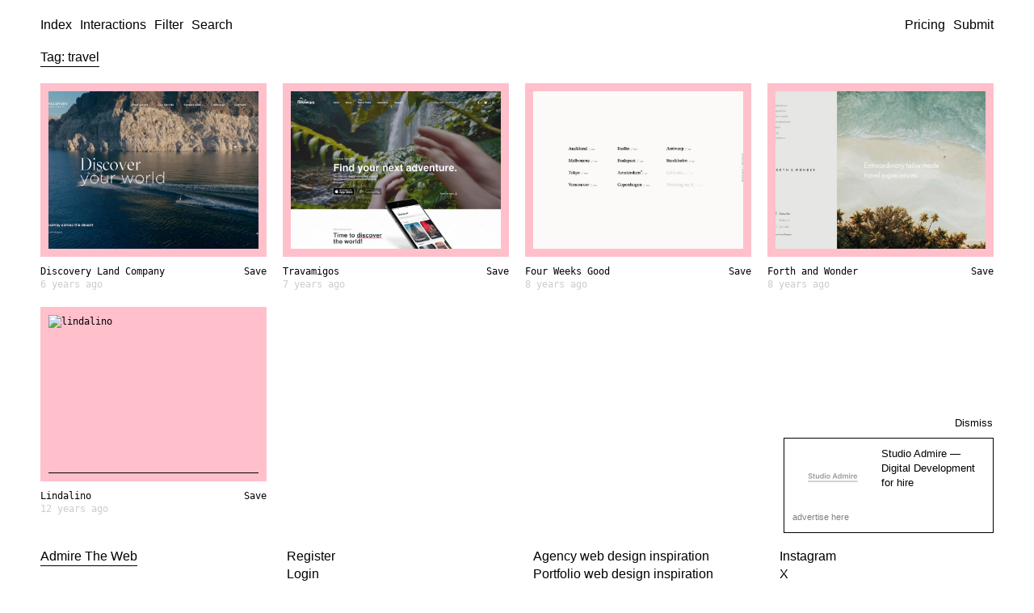

--- FILE ---
content_type: text/html; charset=UTF-8
request_url: https://admiretheweb.com/inspiration/tag/travel/
body_size: 5379
content:
<!doctype html>
<html data-n-head-ssr lang="en" data-n-head="%7B%22lang%22:%7B%22ssr%22:%22en%22%7D%7D">
  <head>
    <meta data-n-head="ssr" charset="utf-8"><meta data-n-head="ssr" name="viewport" content="width=device-width,initial-scale=1"><meta data-n-head="ssr" name="format-detection" content="telephone=no"><meta data-n-head="ssr" name="twitter:card" content="summary_large_image"><meta data-n-head="ssr" property="og:type" content="website"><meta data-n-head="ssr" data-hid="twitterSite" property="twitter:site" content="@admiretheweb"><meta data-n-head="ssr" data-hid="description" id="description" name="description" content="Daily web design inspiration from around the web specialising in minimal, clean and responsive websites. We showcase the very best to keep you inspired."><meta data-n-head="ssr" data-hid="og:title" property="og:title" content="travel Archives &amp;#8211; Admire The Web"><title>Tag: travel | Admire The Web</title><link data-n-head="ssr" rel="icon" type="image/x-icon" href="/favicon.ico"><script data-n-head="ssr" src="https://cdn.usefathom.com/script.js" data-site="NNUBEJZR" data-spa="auto" data-excluded-domains="localhost" defer></script><script data-n-head="ssr" src="https://cdn.paddle.com/paddle/paddle.js"></script><link rel="preload" href="/_nuxt/f098a1b.js" as="script"><link rel="preload" href="/_nuxt/2caf8a6.js" as="script"><link rel="preload" href="/_nuxt/efece0b.js" as="script"><link rel="preload" href="/_nuxt/ab9bcd2.js" as="script"><link rel="preload" href="/_nuxt/9700d5c.js" as="script"><link rel="preload" href="/_nuxt/0de1ac7.js" as="script"><link rel="preload" href="/_nuxt/fce49a4.js" as="script"><style data-vue-ssr-id="1adb391c:0 46f23c9d:0 6c739f95:0 ab68f75c:0 fa6f1632:0 1773f6db:0 25755986:0 111b920c:0 20b99208:0 03c91a3b:0 4d35ebd1:0 07ac8ad8:0 6532a3b4:0">a,abbr,acronym,address,applet,article,aside,audio,b,big,blockquote,body,canvas,caption,center,cite,code,dd,del,details,dfn,div,dl,dt,em,embed,fieldset,figcaption,figure,footer,form,h1,h2,h3,h4,h5,h6,header,hgroup,html,i,iframe,img,ins,kbd,label,legend,li,mark,menu,nav,object,ol,output,p,pre,q,ruby,s,samp,section,small,span,strike,strong,sub,summary,sup,table,tbody,td,tfoot,th,thead,time,tr,tt,u,ul,var,video{border:0;font-size:100%;font:inherit;margin:0;padding:0;vertical-align:baseline}article,aside,details,figcaption,figure,footer,header,hgroup,menu,nav,section{display:block}body{line-height:1}ol,ul{list-style:none}blockquote,q{quotes:none}blockquote:after,blockquote:before,q:after,q:before{content:"";content:none}table{border-collapse:collapse;border-spacing:0}a{color:inherit;-webkit-text-decoration:none;text-decoration:none}*,:after,:before{box-sizing:border-box}img{display:block;max-width:100%}body{font-family:-apple-system,BlinkMacSystemFont,"Helvetica Neue",Helvetica,Arial,sans-serif;line-height:1.4}a{border-bottom:1px solid #000}a.link--icon{position:relative}a.link--icon span{left:calc(100% + 5px);position:absolute;top:1px}.container{padding:0 20px}@media screen and (min-width:740px){.container{padding:0 50px}}.block-form{max-width:500px}.block-form__secondary{margin-top:20px;opacity:.5}.block-form__message{border:1px solid;margin-bottom:10px;padding:10px;text-align:center}.btn-submit{background:0 0;border:0;border-bottom:1px solid;color:#000;cursor:pointer;font-size:16px;font-weight:400;outline:0;outline:0;padding:0}.site-underlay{background:hsla(0,0%,100%,.8);bottom:0;display:none;left:0;position:fixed;right:0;top:0;z-index:124}.site-underlay.is-active{display:block}.block-modules__row{margin-bottom:40px}.block-modules__text p:not(:last-child){margin-bottom:20px}.block-modules__items{display:flex;flex-wrap:wrap;gap:20px}.block-modules__items>*{width:calc(50% - 20px)}.block-text h2,.block-text h3,.block-text h4,.block-text h5{border-bottom:1px solid;display:inline-flex}.block-text h2:not(:last-child),.block-text h3:not(:last-child),.block-text h4:not(:last-child),.block-text h5:not(:last-child),.block-text p:not(:last-child){margin-bottom:20px}.nuxt-progress{background-color:#000;height:2px;left:0;opacity:1;position:fixed;right:0;top:0;transition:width .1s,opacity .4s;width:0;z-index:999999}.nuxt-progress.nuxt-progress-notransition{transition:none}.nuxt-progress-failed{background-color:red}.l-header{left:0;padding:20px 0;position:fixed;right:0;top:0;z-index:150}.l-header~.l-main{margin-top:60px}.l-header a:not(.link--icon){border-bottom:0}.l-header a:not(.link--icon).nuxt-link-exact-active{border-bottom:1px solid}.l-header__flex{display:flex;justify-content:space-between}.l-header__right{display:none}@media screen and (min-width:740px){.l-header__right{display:flex}}.l-header__right a{margin-left:10px}@media(max-width:740px){.l-header__right a span{display:none}}.l-header__left{display:none}@media screen and (min-width:740px){.l-header__left{display:flex}}.l-header__left a{margin-right:10px}.l-header__left a.is-active{border-bottom:1px solid}@media screen and (min-width:740px){.l-header__burger,.l-header__logo{display:none}}.l-search{background:hsla(0,0%,100%,.9);bottom:0;display:none;left:0;position:fixed;right:0;top:0;z-index:250}.l-search.is-active{display:block}.l-search__close{position:absolute;right:20px;top:20px}@media(min-width:740px){.l-search__close{right:50px}}.l-search__close a{border-bottom:1px solid;display:inline-block}.l-search__inner{display:flex;height:100vh;padding-top:50px}.l-search__inner .container{flex:1}.l-search__input{background:0 0;border:0;font-size:25px;height:35px;outline:0;padding:0;width:100%}@media(min-width:740px){.l-search__input{font-size:50px;height:70px}}.l-search__suggest{font-size:25px;letter-spacing:0;max-height:calc(100vh - 150px);overflow:auto}@media(min-width:740px){.l-search__suggest{font-size:50px;max-height:calc(100vh - 170px)}}.l-search__suggest li{cursor:pointer;display:flex;justify-content:space-between;text-transform:lowercase}.l-search__suggest li>span{color:#ccc!important}.l-search__suggest li:not(span){color:#ccc}.l-search__suggest li:not(span) span,.l-search__suggest li:not(span):hover{color:#000}.l-menu{background:#fff;border-right:1px solid #f1f1f1;bottom:0;left:0;overflow:auto;padding:100px 20px 50px;position:fixed;top:0;transform:translateX(-100%);width:calc(100% - 40px);z-index:125}@media(min-width:740px){.l-menu{padding:100px 50px 50px;width:50%}}.l-menu.is-active{transform:translateX(0)}.l-menu__section+.l-menu__section{margin-top:40px}.l-menu__sub-title{border-bottom:1px solid;color:#ccc;display:inline-block;margin-bottom:20px}.l-menu__menu{-moz-column-gap:50px;column-gap:50px}@media(min-width:1080px){.l-menu__menu{-moz-column-count:2;column-count:2}}.l-menu__menu li{align-items:baseline;border:none;display:flex;flex-wrap:wrap;justify-content:space-between;list-style:none;width:100%}.l-menu__menu li hr{border:0;border-top:1px dotted #ccc;flex-grow:1;margin:0 15px}.l-menu__menu li span{text-align:right}.l-menu__menu a{border:0}.l-menu__menu a.nuxt-link-exact-active{border-bottom:1px solid}.l-filter{background:#fff;border-right:1px solid #f1f1f1;bottom:0;left:0;overflow:auto;padding:100px 20px 50px;position:fixed;top:0;transform:translateX(-100%);width:calc(100% - 40px);z-index:125}@media(min-width:740px){.l-filter{padding:100px 50px 50px;width:50%}}.l-filter.is-active{transform:translateX(0)}.l-filter__section+.l-filter__section{margin-top:40px}@media screen and (min-width:740px){.l-filter__section+.l-filter__section{margin-top:80px}}.l-filter__colours{display:flex;flex-wrap:wrap;margin-bottom:-10px}@media(min-width:740px){.l-filter__colours{margin-bottom:-20px}}.l-filter__colours li{margin-bottom:10px;margin-right:10px}@media(min-width:740px){.l-filter__colours li{margin-bottom:20px;margin-right:20px}}.l-filter__colours a{border:0;border-radius:100%;display:block;height:30px;opacity:.8;width:30px}@media(min-width:740px){.l-filter__colours a{height:50px;width:50px}}.l-filter__colours a[data-name=white]{border:1px solid #ccc}.l-filter__sub-title{border-bottom:1px solid;color:#ccc;display:inline-block;margin-bottom:20px}.l-filter__cats{-moz-column-gap:50px;column-gap:50px}@media(min-width:1080px){.l-filter__cats{-moz-column-count:2;column-count:2}}.l-filter__cats li{align-items:baseline;border:none;display:flex;flex-wrap:wrap;justify-content:space-between;list-style:none;width:100%}.l-filter__cats li hr{border:0;border-top:1px dotted #ccc;flex-grow:1;margin:0 15px}.l-filter__cats li span{text-align:right}.l-filter__cats a{border:0}.l-filter__back{margin-bottom:50px}@media(min-width:740px){.l-filter__back{display:none}}.l-filter__back a{border:0;display:inline-flex;gap:5px}.block-title{margin:20px 0}.block-title__title{border-bottom:1px solid;display:inline-flex}.block-title__text{color:#999;margin-top:10px;max-width:100%}.block-title__text a{border-bottom-color:inherit}@media(min-width:740px){.block-title__text{max-width:50%}}@media(min-width:1600px){.block-title__text{max-width:40%}}@media(min-width:2000px){.block-title__text{max-width:20%}}.block-items__flex{display:flex;flex-wrap:wrap;margin:0 -10px}.block-items__item{margin-bottom:20px;padding:0 10px;width:50%}@media(min-width:1080px){.block-items__item{width:25%}}@media(min-width:1600px){.block-items__item{width:20%}}.block-items__interactions{margin:50px 0 0}.block-items__interactions .block-items__flex{margin:0}.block-items__interactions .block-items__title,.block-items__interactions .c-interaction{cursor:pointer}.block-items__title{border-bottom:1px solid;display:inline-flex;margin:0 10px 20px}.block-items__interactions,.block-newsletter{order:4;width:100%}@media(min-width:741px){.block-items__interactions,.block-newsletter{order:8}}@media(min-width:1600px){.block-items__interactions,.block-newsletter{order:10}}@media(min-width:741px){.block-items__item--large{width:50%}}@media(min-width:1200px){.block-items__item--large{width:25%}}@media(min-width:1600px){.block-items__item--large{width:25%}}.c-item{font-family:monospace;font-size:12px}.c-item__image{border:10px solid pink}.c-item__image .intrinsic-image,.c-item__image p>a{background:pink;display:block;padding-bottom:75%;position:relative}.c-item__image .intrinsic-image img,.c-item__image p>a img{bottom:0;height:100%;left:0;-o-object-fit:cover;object-fit:cover;position:absolute;right:0;top:0;width:100%}.c-item__image .intrinsic-image img.lazy,.c-item__image p>a img.lazy{opacity:0;transition:opacity .3s ease}.c-item__image .intrinsic-image img.lazy.lazyloaded,.c-item__image p>a img.lazy.lazyloaded{opacity:1}.c-item__secondary{color:#ccc}.c-item__title{justify-content:space-between}.c-item__actions,.c-item__title{display:flex;gap:15px}.c-item__content{padding-top:10px}.c-item__content a{border:0}.c-item__buffer span,.c-item__save span{cursor:pointer;display:block}.c-item__buffer{cursor:pointer}.l-footer{bottom:0;left:0;padding:20px 0;position:fixed;right:0}@media screen and (max-width:739px){.l-footer__logo{display:none}}.l-footer__flex{display:flex;justify-content:space-between}.block-footer{background-color:#fff;padding:20px 0 50px;position:relative;z-index:110}.block-footer__grid{grid-gap:40px;display:grid;gap:40px;grid-template-columns:repeat(4,1fr)}@media screen and (max-width:1079px){.block-footer__grid{grid-template-columns:repeat(2,1fr)}}@media screen and (max-width:739px){.block-footer__grid{grid-template-columns:repeat(1,1fr)}}.block-footer__title a{border-bottom:1px solid #000;display:inline-block}.block-footer__menu a{border-bottom:0}.block-footer__menu a:hover{border-bottom:1px solid #000}.c-snackbar{background-color:#fff;border:1px solid;bottom:20px;font-size:14px;left:20px;max-width:calc(100% - 40px);opacity:0;padding:10px 15px;position:fixed;transform:translateY(20px);transition:all .4s ease;z-index:300}@media screen and (min-width:740px){.c-snackbar{bottom:60px;left:50px}}.c-snackbar.is-active{opacity:1;transform:translateY(0)}.c-snackbar__close{align-items:center;color:#000;cursor:pointer;display:flex;justify-content:flex-end;padding-bottom:10px;position:absolute;right:0;top:0;transform:translateY(-100%);transition:opacity .3s ease;width:70px}.c-snackbar__close:hover{opacity:.7}@media screen and (min-width:740px){.c-snackbar__close{bottom:0;padding-bottom:0;transform:translateX(100%)}}.c-carbon{background:#fff;border:1px solid;bottom:20px;font-size:13px;padding:10px;position:fixed;right:20px;width:260px;z-index:250}@media screen and (min-width:740px){.c-carbon{bottom:60px;right:50px}}.c-carbon a{border:0}.c-carbon img{display:block;height:auto;margin-right:10px;max-width:none;width:100px}.c-carbon .carbon-wrap{display:flex}.c-carbon .carbon-wrap+a{display:inline-block;font-size:11px;opacity:.5;padding-top:5px}.c-carbon__close{align-items:center;color:#000;cursor:pointer;display:flex;justify-content:flex-end;padding-bottom:10px;position:absolute;right:0;top:0;transform:translateY(-100%);transition:opacity .3s ease;width:70px}.c-carbon__close:hover{opacity:.7}</style><link rel="preload" href="/_nuxt/static/1768473923/inspiration/tag/travel/state.js" as="script"><link rel="preload" href="/_nuxt/static/1768473923/inspiration/tag/travel/payload.js" as="script"><link rel="preload" href="/_nuxt/static/1768473923/manifest.js" as="script">
  </head>
  <body>
    <div data-server-rendered="true" id="__nuxt"><!----><div id="__layout"><div class="site"><header class="l-header"><div class="container"><div class="l-header__flex"><div class="l-header__logo"><a href="/" class="nuxt-link-active">Admire The Web</a></div> <div class="l-header__left"><a href="/" class="nuxt-link-active">Index</a> <a href="#">Interactions</a> <a href="#">Filter</a> <a href="#">Search</a></div> <div class="l-header__right"><a href="/pricing/">Pricing</a> <a href="/submit/">Submit</a> <!----></div> <div class="l-header__burger"><a href="#">Menu</a></div></div></div></header> <section class="l-search"><div class="l-search__close"><a href="#">Close</a></div> <div class="l-search__inner"><div class="container"><form><input name="search" placeholder="Search by title..." class="l-search__input"> <ul class="l-search__suggest"></ul></form></div></div></section> <div><aside class="l-menu"><div class="l-menu__section"><ul class="l-menu__menu"><li><a href="/" class="nuxt-link-active">Index</a></li> <li><a href="/interactions/">Interactions</a></li> <li><a href="/pricing/">Pricing</a></li> <li><a href="/submit/">Submit</a></li> <li><a href="/saved/">Saved</a><hr><span>0</span></li></ul></div> <div class="l-menu__section"><h3 class="l-filter__sub-title">
                Filtering
            </h3> <ul class="l-menu__menu"><li><a href="#">Filter</a></li> <li><a href="#">Search</a></li></ul></div> <div class="l-menu__section"><h3 class="l-filter__sub-title">
                Social
            </h3> <ul class="l-menu__menu"><li class="social-links__item"><a href="https://instagram.com/admiretheweb" target="_blank" class="social-links__link">Instagram</a></li> <li class="social-links__item"><a href="https://x.com/admiretheweb" target="_blank" class="social-links__link">X</a></li> <li class="social-links__item"><a href="https://feeds.feedburner.com/AdmireTheWeb-TheVeryBestWebDesignInspiration" target="_blank" class="social-links__link">RSS</a></li></ul></div> <div class="l-menu__section"><h3 class="l-filter__sub-title">
                Account
            </h3> <ul class="l-menu__menu"><li><a href="/login/">Login</a></li></ul></div></aside> <div class="site-underlay"></div></div> <div><aside class="l-filter"><div class="l-filter__section"><div class="l-filter__back"><a href="#"><span>←</span><span>Back</span></a></div> <h3 class="l-filter__sub-title">
                Categories
            </h3> <ul class="l-filter__cats"><li><a href="/category/agency/">Agency</a><hr><span>915</span></li><!----><li><a href="/category/blog/">Blog</a><hr><span>51</span></li><li><a href="/category/charity/">Charity</a><hr><span>22</span></li><li><a href="/category/dribbble/">Dribbble</a><hr><span>7</span></li><li><a href="/category/education/">Education</a><hr><span>22</span></li><li><a href="/category/event/">Event</a><hr><span>82</span></li><li><a href="/category/film/">Film</a><hr><span>14</span></li><li><a href="/category/food/">Food</a><hr><span>74</span></li><li><a href="/category/hospitality/">Hospitality</a><hr><span>43</span></li><li><a href="/category/interview/">Interview</a><hr><span>16</span></li><li><a href="/category/landing/">Landing</a><hr><span>47</span></li><li><a href="/category/microsite/">Microsite</a><hr><span>24</span></li><li><a href="/category/misc/">Misc</a><hr><span>82</span></li><li><a href="/category/music/">Music</a><hr><span>30</span></li><li><a href="/category/narrative/">Narrative</a><hr><span>39</span></li><li><a href="/category/photography/">Photography</a><hr><span>46</span></li><li><a href="/category/portfolio/">Portfolio</a><hr><span>631</span></li><li><a href="/category/product/">Product</a><hr><span>388</span></li><li><a href="/category/professional/">Professional</a><hr><span>167</span></li><li><a href="/category/responsive/">Responsive</a><hr><span>1546</span></li><li><a href="/category/service/">Service</a><hr><span>167</span></li><li><a href="/category/showcase/">Showcase</a><hr><span>35</span></li><li><a href="/category/site-of-the-day/">Site of the day</a><hr><span>175</span></li><li><a href="/category/sports/">Sports</a><hr><span>33</span></li><li><a href="/category/television/">Television</a><hr><span>7</span></li><li><a href="/category/templates/">Templates</a><hr><span>104</span></li><!----></ul></div> <div class="l-filter__section"><h3 class="l-filter__sub-title">
                Colours
            </h3> <ul class="l-filter__colours"><li><a href="/inspiration/tag/red/" data-name="red" style="background:red"></a></li><li><a href="/inspiration/tag/blue/" data-name="blue" style="background:#00f"></a></li><li><a href="/inspiration/tag/green/" data-name="green" style="background:green"></a></li><li><a href="/inspiration/tag/yellow/" data-name="yellow" style="background:#ff0"></a></li><li><a href="/inspiration/tag/purple/" data-name="purple" style="background:purple"></a></li><li><a href="/inspiration/tag/orange/" data-name="orange" style="background:orange"></a></li><li><a href="/inspiration/tag/pink/" data-name="pink" style="background:pink"></a></li><li><a href="/inspiration/tag/black/" data-name="black" style="background:#000"></a></li><li><a href="/inspiration/tag/white/" data-name="white" style="background:#fff"></a></li><li><a href="/inspiration/tag/gray/" data-name="gray" style="background:grey"></a></li><li><a href="/inspiration/tag/brown/" data-name="brown" style="background:brown"></a></li></ul></div></aside> <div class="site-underlay"></div></div> <main class="l-main"><div><section class="block-title"><div class="container"><h2 class="block-title__title">Tag: travel</h2> <!----></div></section> <section class="block-items"><div class="container"><div class="block-items__flex"><!----> <!----> <div class="block-items__item" style="order:0"><article class="c-item"><figure class="c-item__image"><!----> <a href="/inspiration/discovery-land-company/"><div class="intrinsic-image"><img data-src="https://assets.admiretheweb.com/wp-content/uploads/2019/10/Discovery-Land-Company.jpg?w=800&h=600&fit=crop&fp-y=0" alt="Discovery Land Company" class="lazy lazyload"></div></a></figure> <div class="c-item__content"><h2 class="c-item__title"><a href="/inspiration/discovery-land-company/">Discovery Land Company</a> <!----> <div class="c-item__actions"><div class="c-item__save"><span>Save</span></div> <!----></div></h2> <div class="c-item__secondary"><!----> 
        </div> <!----></div> <!----></article></div><div class="block-items__item" style="order:1"><article class="c-item"><figure class="c-item__image"><!----> <a href="/inspiration/travamigos/"><div class="intrinsic-image"><img data-src="https://assets.admiretheweb.com/wp-content/uploads/2018/08/Travamigos.jpg?w=800&h=600&fit=crop&fp-y=0" alt="Travamigos" class="lazy lazyload"></div></a></figure> <div class="c-item__content"><h2 class="c-item__title"><a href="/inspiration/travamigos/">Travamigos</a> <!----> <div class="c-item__actions"><div class="c-item__save"><span>Save</span></div> <!----></div></h2> <div class="c-item__secondary"><!----> 
        </div> <!----></div> <!----></article></div><div class="block-items__item" style="order:2"><article class="c-item"><figure class="c-item__image"><!----> <a href="/inspiration/four-weeks-good/"><div class="intrinsic-image"><img data-src="https://assets.admiretheweb.com/wp-content/uploads/2017/09/Four-Weeks-Good.jpg?w=800&h=600&fit=crop&fp-y=0" alt="Four Weeks Good" class="lazy lazyload"></div></a></figure> <div class="c-item__content"><h2 class="c-item__title"><a href="/inspiration/four-weeks-good/">Four Weeks Good</a> <!----> <div class="c-item__actions"><div class="c-item__save"><span>Save</span></div> <!----></div></h2> <div class="c-item__secondary"><!----> 
        </div> <!----></div> <!----></article></div><div class="block-items__item" style="order:3"><article class="c-item"><figure class="c-item__image"><!----> <a href="/inspiration/forth-and-wonder/"><div class="intrinsic-image"><img data-src="https://assets.admiretheweb.com/wp-content/uploads/2017/02/forth-wonder.jpg?w=800&h=600&fit=crop&fp-y=0" alt="Forth and Wonder" class="lazy lazyload"></div></a></figure> <div class="c-item__content"><h2 class="c-item__title"><a href="/inspiration/forth-and-wonder/">Forth and Wonder</a> <!----> <div class="c-item__actions"><div class="c-item__save"><span>Save</span></div> <!----></div></h2> <div class="c-item__secondary"><!----> 
        </div> <!----></div> <!----></article></div><div class="block-items__item" style="order:4"><article class="c-item"><figure class="c-item__image"><!----> <div><p><a href="http://www.lindalino.com" target="_blank"><img loading="lazy" decoding="async" width="700" height="421" src="http://admiretheweb.com/wp-content/uploads/2013/01/lindalino.jpg" alt="lindalino" class="alignnone size-full wp-image-2580" srcset="https://api.admiretheweb.com/wp-content/uploads/2013/01/lindalino.jpg 700w, https://api.admiretheweb.com/wp-content/uploads/2013/01/lindalino-300x180.jpg 300w" sizes="(max-width: 700px) 100vw, 700px"></a></p>
</div></figure> <div class="c-item__content"><h2 class="c-item__title"><a href="/inspiration/lindalino/">Lindalino</a> <!----> <div class="c-item__actions"><div class="c-item__save"><span>Save</span></div> <!----></div></h2> <div class="c-item__secondary"><!----> 
        </div> <!----></div> <!----></article></div></div></div></section> <!----></div></main> <footer class="l-footer"><div class="container"><div class="l-footer__flex"><a href="/" class="l-footer__logo nuxt-link-active">Admire The Web</a> <a href="/login/">Login</a></div></div></footer> <section class="block-footer"><div class="container"><div class="block-footer__grid"><div class="block-footer__column"><div class="block-footer__title"><a href="/" class="nuxt-link-active">Admire The Web</a></div></div> <div class="block-footer__column"><ul class="block-footer__menu"><li class="block-footer__item"><a href="/register/" class="block-footer__link">Register</a></li> <li class="block-footer__item"><a href="/login/" class="block-footer__link">Login</a></li> <li class="block-footer__item"><a href="/interactions/" class="block-footer__link">Interactions</a></li> <li class="block-footer__item"><a href="/gallery" class="block-footer__link">Gallery</a></li> <li class="block-footer__item"><a href="/submit/" class="block-footer__link">Submit a Website</a></li></ul></div> <div class="block-footer__column"><ul class="block-footer__menu"><li class="block-footer__item"><a href="/category/agency/" class="block-footer__link">Agency web design inspiration</a></li> <li class="block-footer__item"><a href="/category/portfolio/" class="block-footer__link">Portfolio web design inspiration</a></li> <li class="block-footer__item"><a href="/inspiration/tag/black/" class="block-footer__link">Dark mode web design inspiration</a></li> <li class="block-footer__item"><a href="/inspiration/tag/architecture/" class="block-footer__link">Architecture web design inspiration</a></li> <li class="block-footer__item"></li> <a href="/inspiration/tag/property/" class="block-footer__link">Property web design inspiration</a></ul></div> <div class="block-footer__column"><ul class="block-footer__menu"><li class="social-links__item"><a href="https://instagram.com/admiretheweb" target="_blank" class="social-links__link">Instagram</a></li> <li class="social-links__item"><a href="https://x.com/admiretheweb" target="_blank" class="social-links__link">X</a></li> <li class="social-links__item"><a href="https://feeds.feedburner.com/AdmireTheWeb-TheVeryBestWebDesignInspiration" target="_blank" class="social-links__link">RSS</a></li></ul></div></div></div></section> <div class="c-snackbar">
    
</div> <!----></div></div></div><script defer src="/_nuxt/static/1768473923/inspiration/tag/travel/state.js"></script><script src="/_nuxt/f098a1b.js" defer></script><script src="/_nuxt/9700d5c.js" defer></script><script src="/_nuxt/0de1ac7.js" defer></script><script src="/_nuxt/fce49a4.js" defer></script><script src="/_nuxt/2caf8a6.js" defer></script><script src="/_nuxt/efece0b.js" defer></script><script src="/_nuxt/ab9bcd2.js" defer></script>
  
<script async id="netlify-rum-container" src="/.netlify/scripts/rum" data-netlify-rum-site-id="9885be33-5af0-4f5f-8162-531d1b04dbc5" data-netlify-deploy-branch="master" data-netlify-deploy-context="production" data-netlify-cwv-token="eyJhbGciOiJIUzI1NiIsInR5cCI6IkpXVCJ9.eyJzaXRlX2lkIjoiOTg4NWJlMzMtNWFmMC00ZjVmLTgxNjItNTMxZDFiMDRkYmM1IiwiYWNjb3VudF9pZCI6IjVjNmU3NjNkMTkxZDUyMWNkOGJlNDYwMSIsImRlcGxveV9pZCI6IjY5NjhjNTA3YzM3ZWE0ODYwM2Y5MTgxMSIsImlzc3VlciI6Im5mc2VydmVyIn0.X-7WIX-0zrUd5IKApOaLKSHWoetBTQuQcLc2rFKoMvE"></script></body>
</html>


--- FILE ---
content_type: application/javascript; charset=UTF-8
request_url: https://admiretheweb.com/_nuxt/static/1768473923/category/agency/payload.js
body_size: 5130
content:
__NUXT_JSONP__("/category/agency", (function(a,b,c,d,e,f,g,h,i,j,k,l,m,n,o,p,q,r,s,t,u,v,w,x,y,z,A,B,C,D,E,F,G,H,I,J,K,L,M,N,O,P,Q,R,S,T,U,V,W,X,Y,Z,_,$,aa,ab,ac,ad,ae,af,ag,ah,ai,aj,ak,al,am,an,ao,ap,aq,ar,as,at,au,av,aw,ax,ay,az,aA,aB,aC,aD,aE,aF,aG,aH,aI,aJ,aK,aL,aM,aN,aO,aP,aQ,aR,aS,aT,aU,aV,aW,aX,aY,aZ,a_,a$,ba,bb,bc,bd,be,bf,bg,bh,bi,bj,bk,bl,bm,bn,bo,bp,bq,br,bs,bt,bu,bv,bw,bx,by,bz,bA,bB,bC,bD,bE,bF,bG,bH,bI,bJ,bK,bL,bM,bN){return {data:[{posts:[{id:12067,title:"Kurppa Hosk",permalink:"\u002Finspiration\u002Fkurppa-hosk-2\u002F",image:"https:\u002F\u002Fassets.admiretheweb.com\u002Fwp-content\u002Fuploads\u002F2026\u002F01\u002FKurppa-Hosk-scaled.jpg?w=800&h=600&fit=crop&fp-y=0",imageLegacy:a,time:"2026-01-14T09:42:48"},{id:12061,title:"Kühl &amp; Han",permalink:"\u002Finspiration\u002Fkuhl-han\u002F",image:"https:\u002F\u002Fassets.admiretheweb.com\u002Fwp-content\u002Fuploads\u002F2026\u002F01\u002FKuhl-Han-scaled.jpg?w=800&h=600&fit=crop&fp-y=0",imageLegacy:a,time:"2026-01-14T09:32:57"},{id:12050,title:"Savoir Faire",permalink:"\u002Finspiration\u002Fsavoir-faire\u002F",image:"https:\u002F\u002Fassets.admiretheweb.com\u002Fwp-content\u002Fuploads\u002F2026\u002F01\u002FSavoir-Faire-scaled.jpg?w=800&h=600&fit=crop&fp-y=0",imageLegacy:a,time:"2026-01-08T14:21:43"},{id:12042,title:"Fable Co",permalink:"\u002Finspiration\u002Ffable-co\u002F",image:"https:\u002F\u002Fassets.admiretheweb.com\u002Fwp-content\u002Fuploads\u002F2025\u002F12\u002FFable-Co-scaled.jpg?w=800&h=600&fit=crop&fp-y=0",imageLegacy:a,time:"2025-12-03T11:52:36"},{id:12038,title:"Berger &amp; Fohr",permalink:"\u002Finspiration\u002Fberger-fohr-2\u002F",image:"https:\u002F\u002Fassets.admiretheweb.com\u002Fwp-content\u002Fuploads\u002F2025\u002F12\u002FBerger-Fohr-scaled.jpg?w=800&h=600&fit=crop&fp-y=0",imageLegacy:a,time:"2025-12-03T11:40:11"},{id:12023,title:"re+do",permalink:"\u002Finspiration\u002Fredo\u002F",image:"https:\u002F\u002Fassets.admiretheweb.com\u002Fwp-content\u002Fuploads\u002F2025\u002F11\u002Fredo-scaled.jpg?w=800&h=600&fit=crop&fp-y=0",imageLegacy:a,time:"2025-11-21T14:18:16"},{id:11993,title:"Habito",permalink:"\u002Finspiration\u002Fhabito\u002F",image:"https:\u002F\u002Fassets.admiretheweb.com\u002Fwp-content\u002Fuploads\u002F2025\u002F11\u002FHabito-scaled.jpg?w=800&h=600&fit=crop&fp-y=0",imageLegacy:a,time:"2025-11-05T14:30:09"},{id:11987,title:"SB Studio",permalink:"\u002Finspiration\u002Fsb-studio\u002F",image:"https:\u002F\u002Fassets.admiretheweb.com\u002Fwp-content\u002Fuploads\u002F2025\u002F10\u002FSB-Studio-scaled.jpg?w=800&h=600&fit=crop&fp-y=0",imageLegacy:a,time:"2025-10-06T21:50:38"},{id:11985,title:"Skarlo",permalink:"\u002Finspiration\u002Fskarlo\u002F",image:"https:\u002F\u002Fassets.admiretheweb.com\u002Fwp-content\u002Fuploads\u002F2025\u002F10\u002FSkarlo-scaled.jpg?w=800&h=600&fit=crop&fp-y=0",imageLegacy:a,time:"2025-10-06T21:44:37"},{id:11983,title:"Endeavour",permalink:"\u002Finspiration\u002Fendeavour\u002F",image:"https:\u002F\u002Fassets.admiretheweb.com\u002Fwp-content\u002Fuploads\u002F2025\u002F08\u002FEndeavour-scaled.jpg?w=800&h=600&fit=crop&fp-y=0",imageLegacy:a,time:"2025-08-07T20:50:50"},{id:11981,title:"Reactive",permalink:"\u002Finspiration\u002Freactive\u002F",image:"https:\u002F\u002Fassets.admiretheweb.com\u002Fwp-content\u002Fuploads\u002F2025\u002F07\u002FReactive-scaled.jpg?w=800&h=600&fit=crop&fp-y=0",imageLegacy:a,time:"2025-07-12T22:15:00"},{id:11979,title:"Map",permalink:"\u002Finspiration\u002Fmap\u002F",image:"https:\u002F\u002Fassets.admiretheweb.com\u002Fwp-content\u002Fuploads\u002F2025\u002F07\u002FMap-scaled.jpg?w=800&h=600&fit=crop&fp-y=0",imageLegacy:a,time:"2025-07-12T22:11:16"},{id:11965,title:"Champ",permalink:"\u002Finspiration\u002Fchamp\u002F",image:"https:\u002F\u002Fassets.admiretheweb.com\u002Fwp-content\u002Fuploads\u002F2025\u002F06\u002FChamp-scaled.jpg?w=800&h=600&fit=crop&fp-y=0",imageLegacy:a,time:"2025-06-20T10:14:51"},{id:11963,title:"Shed",permalink:"\u002Finspiration\u002Fshed\u002F",image:"https:\u002F\u002Fassets.admiretheweb.com\u002Fwp-content\u002Fuploads\u002F2025\u002F06\u002FShed-scaled.jpg?w=800&h=600&fit=crop&fp-y=0",imageLegacy:a,time:"2025-06-10T14:22:03"},{id:11961,title:"Fluoro",permalink:"\u002Finspiration\u002Ffluoro\u002F",image:"https:\u002F\u002Fassets.admiretheweb.com\u002Fwp-content\u002Fuploads\u002F2025\u002F06\u002FFluoro-scaled.jpg?w=800&h=600&fit=crop&fp-y=0",imageLegacy:a,time:"2025-06-10T14:18:57"},{id:11959,title:"Gentle",permalink:"\u002Finspiration\u002Fgentle\u002F",image:"https:\u002F\u002Fassets.admiretheweb.com\u002Fwp-content\u002Fuploads\u002F2025\u002F06\u002FGentle-scaled.jpg?w=800&h=600&fit=crop&fp-y=0",imageLegacy:a,time:"2025-06-06T15:55:16"},{id:11947,title:"Inkwell",permalink:"\u002Finspiration\u002Finkwell\u002F",image:"https:\u002F\u002Fassets.admiretheweb.com\u002Fwp-content\u002Fuploads\u002F2025\u002F05\u002Finkwell.tech_.png?w=800&h=600&fit=crop&fp-y=0",imageLegacy:a,time:"2025-05-22T10:07:20"},{id:11933,title:"Los York Studio",permalink:"\u002Finspiration\u002Flos-york-studio\u002F",image:"https:\u002F\u002Fassets.admiretheweb.com\u002Fwp-content\u002Fuploads\u002F2025\u002F04\u002FLos-York-Studio-scaled.jpg?w=800&h=600&fit=crop&fp-y=0",imageLegacy:a,time:"2025-04-14T10:14:12"},{id:11923,title:"Character",permalink:"\u002Finspiration\u002Fcharacter-2\u002F",image:"https:\u002F\u002Fassets.admiretheweb.com\u002Fwp-content\u002Fuploads\u002F2025\u002F04\u002FCharacter-scaled.jpg?w=800&h=600&fit=crop&fp-y=0",imageLegacy:a,time:"2025-04-14T09:44:46"},{id:11916,title:"Off Grid",permalink:"\u002Finspiration\u002Foff-grid\u002F",image:"https:\u002F\u002Fassets.admiretheweb.com\u002Fwp-content\u002Fuploads\u002F2025\u002F04\u002FOff-Grid-scaled.jpg?w=800&h=600&fit=crop&fp-y=0",imageLegacy:a,time:"2025-04-10T21:38:30"},{id:11910,title:"Analogue Agency",permalink:"\u002Finspiration\u002Fanalogue-agency\u002F",image:"https:\u002F\u002Fassets.admiretheweb.com\u002Fwp-content\u002Fuploads\u002F2025\u002F03\u002FAnalogue-Agency-scaled.jpg?w=800&h=600&fit=crop&fp-y=0",imageLegacy:a,time:"2025-03-05T22:14:51"},{id:11902,title:"Over Stimulated",permalink:"\u002Finspiration\u002Fover-stimulated\u002F",image:"https:\u002F\u002Fassets.admiretheweb.com\u002Fwp-content\u002Fuploads\u002F2025\u002F03\u002FOver-Stimulated-scaled.jpg?w=800&h=600&fit=crop&fp-y=0",imageLegacy:a,time:"2025-03-04T10:20:45"},{id:11892,title:"Made By Shape",permalink:"\u002Finspiration\u002Fmade-by-shape\u002F",image:"https:\u002F\u002Fassets.admiretheweb.com\u002Fwp-content\u002Fuploads\u002F2025\u002F02\u002FMade-By-Shape-scaled.jpg?w=800&h=600&fit=crop&fp-y=0",imageLegacy:a,time:"2025-02-16T08:26:36"},{id:11886,title:"Doity",permalink:"\u002Finspiration\u002Fdoity\u002F",image:"https:\u002F\u002Fassets.admiretheweb.com\u002Fwp-content\u002Fuploads\u002F2025\u002F02\u002FDoity-scaled.jpg?w=800&h=600&fit=crop&fp-y=0",imageLegacy:a,time:"2025-02-15T22:01:33"},{id:11876,title:"Flow",permalink:"\u002Finspiration\u002Fflow\u002F",image:"https:\u002F\u002Fassets.admiretheweb.com\u002Fwp-content\u002Fuploads\u002F2025\u002F02\u002FFlow-scaled.jpg?w=800&h=600&fit=crop&fp-y=0",imageLegacy:a,time:"2025-02-13T11:07:29"},{id:11868,title:"27b",permalink:"\u002Finspiration\u002F27b\u002F",image:"https:\u002F\u002Fassets.admiretheweb.com\u002Fwp-content\u002Fuploads\u002F2025\u002F02\u002F27b-scaled.jpg?w=800&h=600&fit=crop&fp-y=0",imageLegacy:a,time:"2025-02-12T21:38:42"},{id:11866,title:"Extract",permalink:"\u002Finspiration\u002Fextract\u002F",image:"https:\u002F\u002Fassets.admiretheweb.com\u002Fwp-content\u002Fuploads\u002F2025\u002F02\u002FExtract-scaled.jpg?w=800&h=600&fit=crop&fp-y=0",imageLegacy:a,time:"2025-02-11T15:26:29"},{id:11852,title:"Art One",permalink:"\u002Finspiration\u002Fart-one\u002F",image:"https:\u002F\u002Fassets.admiretheweb.com\u002Fwp-content\u002Fuploads\u002F2025\u002F01\u002FArt-One-scaled.jpg?w=800&h=600&fit=crop&fp-y=0",imageLegacy:a,time:"2025-01-20T22:03:18"},{id:11848,title:"Bakken Baeck",permalink:"\u002Finspiration\u002Fbakken-baeck-2\u002F",image:"https:\u002F\u002Fassets.admiretheweb.com\u002Fwp-content\u002Fuploads\u002F2024\u002F12\u002FBakken-Baeck-scaled.jpg?w=800&h=600&fit=crop&fp-y=0",imageLegacy:a,time:"2024-12-27T14:12:19"},{id:11842,title:"Humana Studio",permalink:"\u002Finspiration\u002Fhumana-studio\u002F",image:"https:\u002F\u002Fassets.admiretheweb.com\u002Fwp-content\u002Fuploads\u002F2024\u002F11\u002FHumana-Studio-scaled.jpg?w=800&h=600&fit=crop&fp-y=0",imageLegacy:a,time:"2024-11-18T09:23:52"},{id:11830,title:"Early Studios",permalink:"\u002Finspiration\u002Fearly-studios\u002F",image:"https:\u002F\u002Fassets.admiretheweb.com\u002Fwp-content\u002Fuploads\u002F2024\u002F11\u002Fwww.earlystudies.com_.png?w=800&h=600&fit=crop&fp-y=0",imageLegacy:a,time:"2024-11-15T21:31:17"},{id:11824,title:"Anderson Moss",permalink:"\u002Finspiration\u002Fanderson-moss\u002F",image:"https:\u002F\u002Fassets.admiretheweb.com\u002Fwp-content\u002Fuploads\u002F2024\u002F11\u002Fandersonmoss.com_.png?w=800&h=600&fit=crop&fp-y=0",imageLegacy:a,time:"2024-11-15T15:00:59"},{id:11820,title:"Watson",permalink:"\u002Finspiration\u002Fwatson\u002F",image:"https:\u002F\u002Fassets.admiretheweb.com\u002Fwp-content\u002Fuploads\u002F2024\u002F11\u002FWatson-scaled.jpg?w=800&h=600&fit=crop&fp-y=0",imageLegacy:a,time:"2024-11-13T15:50:17"},{id:11810,title:"Monolif",permalink:"\u002Finspiration\u002Fmonolif\u002F",image:"https:\u002F\u002Fassets.admiretheweb.com\u002Fwp-content\u002Fuploads\u002F2024\u002F09\u002FMonolif-scaled.jpg?w=800&h=600&fit=crop&fp-y=0",imageLegacy:a,time:"2024-09-29T22:19:38"},{id:11803,title:"Gardener",permalink:"\u002Finspiration\u002Fgardener\u002F",image:"https:\u002F\u002Fassets.admiretheweb.com\u002Fwp-content\u002Fuploads\u002F2024\u002F09\u002FGardener-scaled.jpg?w=800&h=600&fit=crop&fp-y=0",imageLegacy:a,time:"2024-09-03T22:04:03"},{id:11784,title:"Better Off",permalink:"\u002Finspiration\u002Fbetter-off\u002F",image:"https:\u002F\u002Fassets.admiretheweb.com\u002Fwp-content\u002Fuploads\u002F2024\u002F08\u002FBetter-Off-scaled.jpg?w=800&h=600&fit=crop&fp-y=0",imageLegacy:a,time:"2024-08-08T14:43:13"},{id:11780,title:"Alex Hunting Studio",permalink:"\u002Finspiration\u002Falex-hunting-studio\u002F",image:"https:\u002F\u002Fassets.admiretheweb.com\u002Fwp-content\u002Fuploads\u002F2024\u002F08\u002FAlex-Hunting-Studio-scaled.jpg?w=800&h=600&fit=crop&fp-y=0",imageLegacy:a,time:"2024-08-08T14:36:39"},{id:11763,title:"Hype Type Studio",permalink:"\u002Finspiration\u002Fhype-type-studio\u002F",image:"https:\u002F\u002Fassets.admiretheweb.com\u002Fwp-content\u002Fuploads\u002F2024\u002F07\u002Fhypetype.studio.png?w=800&h=600&fit=crop&fp-y=0",imageLegacy:a,time:"2024-07-09T10:18:15"},{id:11760,title:"Local",permalink:"\u002Finspiration\u002Flocal\u002F",image:"https:\u002F\u002Fassets.admiretheweb.com\u002Fwp-content\u002Fuploads\u002F2024\u002F07\u002FLocal-scaled.jpg?w=800&h=600&fit=crop&fp-y=0",imageLegacy:a,time:"2024-07-09T09:55:21"},{id:11742,title:"Thought &amp; Found",permalink:"\u002Finspiration\u002Fthought-found\u002F",image:"https:\u002F\u002Fassets.admiretheweb.com\u002Fwp-content\u002Fuploads\u002F2024\u002F06\u002FThought-Found-scaled.jpg?w=800&h=600&fit=crop&fp-y=0",imageLegacy:a,time:"2024-06-10T16:15:46"}],totalPages:23,currentPage:g,perPage:40,title:"Category: Agency",text:F,prefix:"\u002Fcategory\u002Fagency",seo:{title:D,robots:{index:h,follow:i,"max-snippet":j,"max-image-preview":k,"max-video-preview":l},og_locale:m,og_type:n,og_title:D,og_description:F,og_url:E,og_site_name:b,twitter_card:o,twitter_site:p,schema:{"@context":q,"@graph":[{"@type":r,"@id":E,url:E,name:D,isPartOf:{"@id":c},breadcrumb:{"@id":G},inLanguage:d},{"@type":s,"@id":G,itemListElement:[{"@type":e,position:g,name:t,item:f},{"@type":e,position:u,name:H}]},{"@type":v,"@id":c,url:f,name:b,description:w,potentialAction:[{"@type":x,target:{"@type":y,urlTemplate:z},"query-input":{"@type":A,valueRequired:B,valueName:C}}],inLanguage:d}]}}}],fetch:{},mutations:[["SET_CATS",[{id:27,count:915,permalink:"\u002Fcategory\u002Fagency\u002F",name:H,slug:"agency",yoast_head_json:{title:D,robots:{index:h,follow:i,"max-snippet":j,"max-image-preview":k,"max-video-preview":l},og_locale:m,og_type:n,og_title:D,og_description:F,og_url:E,og_site_name:b,twitter_card:o,twitter_site:p,schema:{"@context":q,"@graph":[{"@type":r,"@id":E,url:E,name:D,isPartOf:{"@id":c},breadcrumb:{"@id":G},inLanguage:d},{"@type":s,"@id":G,itemListElement:[{"@type":e,position:g,name:t,item:f},{"@type":e,position:u,name:H}]},{"@type":v,"@id":c,url:f,name:b,description:w,potentialAction:[{"@type":x,target:{"@type":y,urlTemplate:z},"query-input":{"@type":A,valueRequired:B,valueName:C}}],inLanguage:d}]}},description:F},{id:362,count:0,permalink:"\u002Fcategory\u002Farticles\u002F",name:aI,slug:"articles",yoast_head_json:{title:I,robots:{index:h,follow:i,"max-snippet":j,"max-image-preview":k,"max-video-preview":l},og_locale:m,og_type:n,og_title:I,og_url:J,og_site_name:b,twitter_card:o,twitter_site:p,schema:{"@context":q,"@graph":[{"@type":r,"@id":J,url:J,name:I,isPartOf:{"@id":c},breadcrumb:{"@id":aJ},inLanguage:d},{"@type":s,"@id":aJ,itemListElement:[{"@type":e,position:g,name:t,item:f},{"@type":e,position:u,name:aI}]},{"@type":v,"@id":c,url:f,name:b,description:w,potentialAction:[{"@type":x,target:{"@type":y,urlTemplate:z},"query-input":{"@type":A,valueRequired:B,valueName:C}}],inLanguage:d}]}},description:a},{id:178,count:aK,permalink:"\u002Fcategory\u002Fblog\u002F",name:aL,slug:"blog",yoast_head_json:{title:K,robots:{index:h,follow:i,"max-snippet":j,"max-image-preview":k,"max-video-preview":l},og_locale:m,og_type:n,og_title:K,og_url:L,og_site_name:b,twitter_card:o,twitter_site:p,schema:{"@context":q,"@graph":[{"@type":r,"@id":L,url:L,name:K,isPartOf:{"@id":c},breadcrumb:{"@id":aM},inLanguage:d},{"@type":s,"@id":aM,itemListElement:[{"@type":e,position:g,name:t,item:f},{"@type":e,position:u,name:aL}]},{"@type":v,"@id":c,url:f,name:b,description:w,potentialAction:[{"@type":x,target:{"@type":y,urlTemplate:z},"query-input":{"@type":A,valueRequired:B,valueName:C}}],inLanguage:d}]}},description:a},{id:89,count:aN,permalink:"\u002Fcategory\u002Fcharity\u002F",name:aO,slug:"charity",yoast_head_json:{title:M,robots:{index:h,follow:i,"max-snippet":j,"max-image-preview":k,"max-video-preview":l},og_locale:m,og_type:n,og_title:M,og_url:N,og_site_name:b,twitter_card:o,twitter_site:p,schema:{"@context":q,"@graph":[{"@type":r,"@id":N,url:N,name:M,isPartOf:{"@id":c},breadcrumb:{"@id":aP},inLanguage:d},{"@type":s,"@id":aP,itemListElement:[{"@type":e,position:g,name:t,item:f},{"@type":e,position:u,name:aO}]},{"@type":v,"@id":c,url:f,name:b,description:w,potentialAction:[{"@type":x,target:{"@type":y,urlTemplate:z},"query-input":{"@type":A,valueRequired:B,valueName:C}}],inLanguage:d}]}},description:a},{id:3359,count:aQ,permalink:"\u002Fcategory\u002Fdribbble\u002F",name:aR,slug:"dribbble",yoast_head_json:{title:O,robots:{index:h,follow:i,"max-snippet":j,"max-image-preview":k,"max-video-preview":l},og_locale:m,og_type:n,og_title:O,og_url:P,og_site_name:b,twitter_card:o,twitter_site:p,schema:{"@context":q,"@graph":[{"@type":r,"@id":P,url:P,name:O,isPartOf:{"@id":c},breadcrumb:{"@id":aS},inLanguage:d},{"@type":s,"@id":aS,itemListElement:[{"@type":e,position:g,name:t,item:f},{"@type":e,position:u,name:aR}]},{"@type":v,"@id":c,url:f,name:b,description:w,potentialAction:[{"@type":x,target:{"@type":y,urlTemplate:z},"query-input":{"@type":A,valueRequired:B,valueName:C}}],inLanguage:d}]}},description:a},{id:194,count:aN,permalink:"\u002Fcategory\u002Feducation\u002F",name:aT,slug:"education",yoast_head_json:{title:Q,robots:{index:h,follow:i,"max-snippet":j,"max-image-preview":k,"max-video-preview":l},og_locale:m,og_type:n,og_title:Q,og_url:R,og_site_name:b,twitter_card:o,twitter_site:p,schema:{"@context":q,"@graph":[{"@type":r,"@id":R,url:R,name:Q,isPartOf:{"@id":c},breadcrumb:{"@id":aU},inLanguage:d},{"@type":s,"@id":aU,itemListElement:[{"@type":e,position:g,name:t,item:f},{"@type":e,position:u,name:aT}]},{"@type":v,"@id":c,url:f,name:b,description:w,potentialAction:[{"@type":x,target:{"@type":y,urlTemplate:z},"query-input":{"@type":A,valueRequired:B,valueName:C}}],inLanguage:d}]}},description:a},{id:169,count:aV,permalink:"\u002Fcategory\u002Fevent\u002F",name:aW,slug:"event",yoast_head_json:{title:S,robots:{index:h,follow:i,"max-snippet":j,"max-image-preview":k,"max-video-preview":l},og_locale:m,og_type:n,og_title:S,og_description:aX,og_url:T,og_site_name:b,twitter_card:o,twitter_site:p,schema:{"@context":q,"@graph":[{"@type":r,"@id":T,url:T,name:S,isPartOf:{"@id":c},breadcrumb:{"@id":aY},inLanguage:d},{"@type":s,"@id":aY,itemListElement:[{"@type":e,position:g,name:t,item:f},{"@type":e,position:u,name:aW}]},{"@type":v,"@id":c,url:f,name:b,description:w,potentialAction:[{"@type":x,target:{"@type":y,urlTemplate:z},"query-input":{"@type":A,valueRequired:B,valueName:C}}],inLanguage:d}]}},description:aX},{id:18,count:14,permalink:"\u002Fcategory\u002Ffilm\u002F",name:aZ,slug:"film",yoast_head_json:{title:U,robots:{index:h,follow:i,"max-snippet":j,"max-image-preview":k,"max-video-preview":l},og_locale:m,og_type:n,og_title:U,og_url:V,og_site_name:b,twitter_card:o,twitter_site:p,schema:{"@context":q,"@graph":[{"@type":r,"@id":V,url:V,name:U,isPartOf:{"@id":c},breadcrumb:{"@id":a_},inLanguage:d},{"@type":s,"@id":a_,itemListElement:[{"@type":e,position:g,name:t,item:f},{"@type":e,position:u,name:aZ}]},{"@type":v,"@id":c,url:f,name:b,description:w,potentialAction:[{"@type":x,target:{"@type":y,urlTemplate:z},"query-input":{"@type":A,valueRequired:B,valueName:C}}],inLanguage:d}]}},description:a},{id:71,count:74,permalink:"\u002Fcategory\u002Ffood\u002F",name:a$,slug:"food",yoast_head_json:{title:W,robots:{index:h,follow:i,"max-snippet":j,"max-image-preview":k,"max-video-preview":l},og_locale:m,og_type:n,og_title:W,og_url:X,og_site_name:b,twitter_card:o,twitter_site:p,schema:{"@context":q,"@graph":[{"@type":r,"@id":X,url:X,name:W,isPartOf:{"@id":c},breadcrumb:{"@id":ba},inLanguage:d},{"@type":s,"@id":ba,itemListElement:[{"@type":e,position:g,name:t,item:f},{"@type":e,position:u,name:a$}]},{"@type":v,"@id":c,url:f,name:b,description:w,potentialAction:[{"@type":x,target:{"@type":y,urlTemplate:z},"query-input":{"@type":A,valueRequired:B,valueName:C}}],inLanguage:d}]}},description:a},{id:aK,count:43,permalink:"\u002Fcategory\u002Fhospitality\u002F",name:bb,slug:"hospitality",yoast_head_json:{title:Y,robots:{index:h,follow:i,"max-snippet":j,"max-image-preview":k,"max-video-preview":l},og_locale:m,og_type:n,og_title:Y,og_url:Z,og_site_name:b,twitter_card:o,twitter_site:p,schema:{"@context":q,"@graph":[{"@type":r,"@id":Z,url:Z,name:Y,isPartOf:{"@id":c},breadcrumb:{"@id":bc},inLanguage:d},{"@type":s,"@id":bc,itemListElement:[{"@type":e,position:g,name:t,item:f},{"@type":e,position:u,name:bb}]},{"@type":v,"@id":c,url:f,name:b,description:w,potentialAction:[{"@type":x,target:{"@type":y,urlTemplate:z},"query-input":{"@type":A,valueRequired:B,valueName:C}}],inLanguage:d}]}},description:a},{id:4,count:16,permalink:"\u002Fcategory\u002Finterview\u002F",name:bd,slug:"interview",yoast_head_json:{title:_,robots:{index:h,follow:i,"max-snippet":j,"max-image-preview":k,"max-video-preview":l},og_locale:m,og_type:n,og_title:_,og_url:$,og_site_name:b,twitter_card:o,twitter_site:p,schema:{"@context":q,"@graph":[{"@type":r,"@id":$,url:$,name:_,isPartOf:{"@id":c},breadcrumb:{"@id":be},inLanguage:d},{"@type":s,"@id":be,itemListElement:[{"@type":e,position:g,name:t,item:f},{"@type":e,position:u,name:bd}]},{"@type":v,"@id":c,url:f,name:b,description:w,potentialAction:[{"@type":x,target:{"@type":y,urlTemplate:z},"query-input":{"@type":A,valueRequired:B,valueName:C}}],inLanguage:d}]}},description:a},{id:136,count:47,permalink:"\u002Fcategory\u002Flanding\u002F",name:bf,slug:"landing",yoast_head_json:{title:aa,robots:{index:h,follow:i,"max-snippet":j,"max-image-preview":k,"max-video-preview":l},og_locale:m,og_type:n,og_title:aa,og_description:"Ever want to just get your website up and running as soon as possible ? Well a landing page is what you want. Tempt your new visitors to stay in touch, drop an e-mail form in there, anything to keep the suspense high. We have rounded all the best ideas and here we will display the best landing page inspiration.",og_url:ab,og_site_name:b,twitter_card:o,twitter_site:p,schema:{"@context":q,"@graph":[{"@type":r,"@id":ab,url:ab,name:aa,isPartOf:{"@id":c},breadcrumb:{"@id":bg},inLanguage:d},{"@type":s,"@id":bg,itemListElement:[{"@type":e,position:g,name:t,item:f},{"@type":e,position:u,name:bf}]},{"@type":v,"@id":c,url:f,name:b,description:w,potentialAction:[{"@type":x,target:{"@type":y,urlTemplate:z},"query-input":{"@type":A,valueRequired:B,valueName:C}}],inLanguage:d}]}},description:"Ever want to just get your website up and running as soon as possible ? Well a landing page is what you want. Tempt your new visitors to stay in touch, drop an e-mail form in there, anything to keep the suspense high. We have rounded all the best ideas and here we will display the best \u003Ca href=\"https:\u002F\u002Fapi.admiretheweb.com\"\u003Elanding page inspiration.\u003C\u002Fa\u003E"},{id:506,count:24,permalink:"\u002Fcategory\u002Fmicrosite\u002F",name:bh,slug:"microsite",yoast_head_json:{title:ac,robots:{index:h,follow:i,"max-snippet":j,"max-image-preview":k,"max-video-preview":l},og_locale:m,og_type:n,og_title:ac,og_url:ad,og_site_name:b,twitter_card:o,twitter_site:p,schema:{"@context":q,"@graph":[{"@type":r,"@id":ad,url:ad,name:ac,isPartOf:{"@id":c},breadcrumb:{"@id":bi},inLanguage:d},{"@type":s,"@id":bi,itemListElement:[{"@type":e,position:g,name:t,item:f},{"@type":e,position:u,name:bh}]},{"@type":v,"@id":c,url:f,name:b,description:w,potentialAction:[{"@type":x,target:{"@type":y,urlTemplate:z},"query-input":{"@type":A,valueRequired:B,valueName:C}}],inLanguage:d}]}},description:a},{id:121,count:aV,permalink:"\u002Fcategory\u002Fmisc\u002F",name:bj,slug:"misc",yoast_head_json:{title:ae,robots:{index:h,follow:i,"max-snippet":j,"max-image-preview":k,"max-video-preview":l},og_locale:m,og_type:n,og_title:ae,og_url:af,og_site_name:b,twitter_card:o,twitter_site:p,schema:{"@context":q,"@graph":[{"@type":r,"@id":af,url:af,name:ae,isPartOf:{"@id":c},breadcrumb:{"@id":bk},inLanguage:d},{"@type":s,"@id":bk,itemListElement:[{"@type":e,position:g,name:t,item:f},{"@type":e,position:u,name:bj}]},{"@type":v,"@id":c,url:f,name:b,description:w,potentialAction:[{"@type":x,target:{"@type":y,urlTemplate:z},"query-input":{"@type":A,valueRequired:B,valueName:C}}],inLanguage:d}]}},description:a},{id:173,count:30,permalink:"\u002Fcategory\u002Fmusic\u002F",name:bl,slug:"music",yoast_head_json:{title:ag,robots:{index:h,follow:i,"max-snippet":j,"max-image-preview":k,"max-video-preview":l},og_locale:m,og_type:n,og_title:ag,og_url:ah,og_site_name:b,twitter_card:o,twitter_site:p,schema:{"@context":q,"@graph":[{"@type":r,"@id":ah,url:ah,name:ag,isPartOf:{"@id":c},breadcrumb:{"@id":bm},inLanguage:d},{"@type":s,"@id":bm,itemListElement:[{"@type":e,position:g,name:t,item:f},{"@type":e,position:u,name:bl}]},{"@type":v,"@id":c,url:f,name:b,description:w,potentialAction:[{"@type":x,target:{"@type":y,urlTemplate:z},"query-input":{"@type":A,valueRequired:B,valueName:C}}],inLanguage:d}]}},description:a},{id:168,count:39,permalink:"\u002Fcategory\u002Fnarrative\u002F",name:bn,slug:"narrative",yoast_head_json:{title:ai,robots:{index:h,follow:i,"max-snippet":j,"max-image-preview":k,"max-video-preview":l},og_locale:m,og_type:n,og_title:ai,og_description:"Websites that tell stories or that inform the user through e-magazine are all in this category. This may contain a lot of parallax and long one page websites.",og_url:aj,og_site_name:b,twitter_card:o,twitter_site:p,schema:{"@context":q,"@graph":[{"@type":r,"@id":aj,url:aj,name:ai,isPartOf:{"@id":c},breadcrumb:{"@id":bo},inLanguage:d},{"@type":s,"@id":bo,itemListElement:[{"@type":e,position:g,name:t,item:f},{"@type":e,position:u,name:bn}]},{"@type":v,"@id":c,url:f,name:b,description:w,potentialAction:[{"@type":x,target:{"@type":y,urlTemplate:z},"query-input":{"@type":A,valueRequired:B,valueName:C}}],inLanguage:d}]}},description:"Websites that tell stories or that inform the user through e-magazine are all in this category. This may contain a lot of parallax and long \u003Ca href=\"https:\u002F\u002Fapi.admiretheweb.com\u002Finspiration\u002Ftag\u002Fone-page-websites\u002F\"\u003Eone page websites\u003C\u002Fa\u003E."},{id:137,count:46,permalink:"\u002Fcategory\u002Fphotography\u002F",name:bp,slug:"photography",yoast_head_json:{title:ak,robots:{index:h,follow:i,"max-snippet":j,"max-image-preview":k,"max-video-preview":l},og_locale:m,og_type:n,og_title:ak,og_url:al,og_site_name:b,twitter_card:o,twitter_site:p,schema:{"@context":q,"@graph":[{"@type":r,"@id":al,url:al,name:ak,isPartOf:{"@id":c},breadcrumb:{"@id":bq},inLanguage:d},{"@type":s,"@id":bq,itemListElement:[{"@type":e,position:g,name:t,item:f},{"@type":e,position:u,name:bp}]},{"@type":v,"@id":c,url:f,name:b,description:w,potentialAction:[{"@type":x,target:{"@type":y,urlTemplate:z},"query-input":{"@type":A,valueRequired:B,valueName:C}}],inLanguage:d}]}},description:a},{id:11,count:631,permalink:"\u002Fcategory\u002Fportfolio\u002F",name:br,slug:"portfolio",yoast_head_json:{title:am,robots:{index:h,follow:i,"max-snippet":j,"max-image-preview":k,"max-video-preview":l},og_locale:m,og_type:n,og_title:am,og_description:"Any web practitioner should have a portfolio of their own as a presence on the web &#8211; here we display the very best portfolio web design inspiration. Got one of your own ? Let us know.",og_url:an,og_site_name:b,twitter_card:o,twitter_site:p,schema:{"@context":q,"@graph":[{"@type":r,"@id":an,url:an,name:am,isPartOf:{"@id":c},breadcrumb:{"@id":bs},inLanguage:d},{"@type":s,"@id":bs,itemListElement:[{"@type":e,position:g,name:t,item:f},{"@type":e,position:u,name:br}]},{"@type":v,"@id":c,url:f,name:b,description:w,potentialAction:[{"@type":x,target:{"@type":y,urlTemplate:z},"query-input":{"@type":A,valueRequired:B,valueName:C}}],inLanguage:d}]}},description:"Any web practitioner should have a portfolio of their own as a presence on the web - here we display the very best portfolio web design inspiration. Got one of your own ? Let us know."},{id:101,count:388,permalink:"\u002Fcategory\u002Fproduct\u002F",name:bt,slug:"product",yoast_head_json:{title:ao,robots:{index:h,follow:i,"max-snippet":j,"max-image-preview":k,"max-video-preview":l},og_locale:m,og_type:n,og_title:ao,og_url:ap,og_site_name:b,twitter_card:o,twitter_site:p,schema:{"@context":q,"@graph":[{"@type":r,"@id":ap,url:ap,name:ao,isPartOf:{"@id":c},breadcrumb:{"@id":bu},inLanguage:d},{"@type":s,"@id":bu,itemListElement:[{"@type":e,position:g,name:t,item:f},{"@type":e,position:u,name:bt}]},{"@type":v,"@id":c,url:f,name:b,description:w,potentialAction:[{"@type":x,target:{"@type":y,urlTemplate:z},"query-input":{"@type":A,valueRequired:B,valueName:C}}],inLanguage:d}]}},description:a},{id:111,count:bv,permalink:"\u002Fcategory\u002Fprofessional\u002F",name:bw,slug:"professional",yoast_head_json:{title:aq,robots:{index:h,follow:i,"max-snippet":j,"max-image-preview":k,"max-video-preview":l},og_locale:m,og_type:n,og_title:aq,og_url:ar,og_site_name:b,twitter_card:o,twitter_site:p,schema:{"@context":q,"@graph":[{"@type":r,"@id":ar,url:ar,name:aq,isPartOf:{"@id":c},breadcrumb:{"@id":bx},inLanguage:d},{"@type":s,"@id":bx,itemListElement:[{"@type":e,position:g,name:t,item:f},{"@type":e,position:u,name:bw}]},{"@type":v,"@id":c,url:f,name:b,description:w,potentialAction:[{"@type":x,target:{"@type":y,urlTemplate:z},"query-input":{"@type":A,valueRequired:B,valueName:C}}],inLanguage:d}]}},description:a},{id:3,count:1546,permalink:"\u002Fcategory\u002Fresponsive\u002F",name:by,slug:"responsive",yoast_head_json:{title:as,robots:{index:h,follow:i,"max-snippet":j,"max-image-preview":k,"max-video-preview":l},og_locale:m,og_type:n,og_title:as,og_description:"Responsive web design is our biggest showcase of web design inspiration on Admire the Web. Responsive web design goes hand in hand with adapting a website to all devices and we absolutely love the technology. Hats off to Ethan Marcotte. However, it&#8217;s not all singing and dancing, it is very hard to get right and even harder to get it right with a technical website. We have seen many many not so good examples, but here at Admire the Web we showcase the very best. Have a look through these and re-size your browser to see the magic.",og_url:at,og_site_name:b,twitter_card:o,twitter_site:p,schema:{"@context":q,"@graph":[{"@type":r,"@id":at,url:at,name:as,isPartOf:{"@id":c},breadcrumb:{"@id":bz},inLanguage:d},{"@type":s,"@id":bz,itemListElement:[{"@type":e,position:g,name:t,item:f},{"@type":e,position:u,name:by}]},{"@type":v,"@id":c,url:f,name:b,description:w,potentialAction:[{"@type":x,target:{"@type":y,urlTemplate:z},"query-input":{"@type":A,valueRequired:B,valueName:C}}],inLanguage:d}]}},description:"\u003Ca href=\"http:\u002F\u002Falistapart.com\u002Farticle\u002Fresponsive-web-design\"\u003EResponsive web design\u003C\u002Fa\u003E is our biggest showcase of \u003Ca href=\"https:\u002F\u002Fapi.admiretheweb.com\"\u003Eweb design inspiration\u003C\u002Fa\u003E on Admire the Web. Responsive web design goes hand in hand with adapting a website to all devices and we absolutely love the technology. Hats off to Ethan Marcotte. However, it's not all singing and dancing, it is very hard to get right and even harder to get it right with a technical website. We have seen many many not so good examples, but here at Admire the Web we showcase the very best. Have a look through these and re-size your browser to see the magic."},{id:55,count:bv,permalink:"\u002Fcategory\u002Fservice\u002F",name:bA,slug:"service",yoast_head_json:{title:au,robots:{index:h,follow:i,"max-snippet":j,"max-image-preview":k,"max-video-preview":l},og_locale:m,og_type:n,og_title:au,og_url:av,og_site_name:b,twitter_card:o,twitter_site:p,schema:{"@context":q,"@graph":[{"@type":r,"@id":av,url:av,name:au,isPartOf:{"@id":c},breadcrumb:{"@id":bB},inLanguage:d},{"@type":s,"@id":bB,itemListElement:[{"@type":e,position:g,name:t,item:f},{"@type":e,position:u,name:bA}]},{"@type":v,"@id":c,url:f,name:b,description:w,potentialAction:[{"@type":x,target:{"@type":y,urlTemplate:z},"query-input":{"@type":A,valueRequired:B,valueName:C}}],inLanguage:d}]}},description:a},{id:305,count:35,permalink:"\u002Fcategory\u002Fshowcase\u002F",name:bC,slug:"showcase",yoast_head_json:{title:aw,robots:{index:h,follow:i,"max-snippet":j,"max-image-preview":k,"max-video-preview":l},og_locale:m,og_type:n,og_title:aw,og_url:ax,og_site_name:b,twitter_card:o,twitter_site:p,schema:{"@context":q,"@graph":[{"@type":r,"@id":ax,url:ax,name:aw,isPartOf:{"@id":c},breadcrumb:{"@id":bD},inLanguage:d},{"@type":s,"@id":bD,itemListElement:[{"@type":e,position:g,name:t,item:f},{"@type":e,position:u,name:bC}]},{"@type":v,"@id":c,url:f,name:b,description:w,potentialAction:[{"@type":x,target:{"@type":y,urlTemplate:z},"query-input":{"@type":A,valueRequired:B,valueName:C}}],inLanguage:d}]}},description:a},{id:349,count:175,permalink:"\u002Fcategory\u002Fsite-of-the-day\u002F",name:bE,slug:"site-of-the-day",yoast_head_json:{title:ay,robots:{index:h,follow:i,"max-snippet":j,"max-image-preview":k,"max-video-preview":l},og_locale:m,og_type:n,og_title:ay,og_description:"We showcase the very best in web design inspiration here at Admire the Web, but we also have our favourite site of the day, this is the creme de la creme, the very very best, the pinnacle of web design and the site of the day deserve their very own showcase, so have a scroll through these gems.",og_url:az,og_site_name:b,twitter_card:o,twitter_site:p,schema:{"@context":q,"@graph":[{"@type":r,"@id":az,url:az,name:ay,isPartOf:{"@id":c},breadcrumb:{"@id":bF},inLanguage:d},{"@type":s,"@id":bF,itemListElement:[{"@type":e,position:g,name:t,item:f},{"@type":e,position:u,name:bE}]},{"@type":v,"@id":c,url:f,name:b,description:w,potentialAction:[{"@type":x,target:{"@type":y,urlTemplate:z},"query-input":{"@type":A,valueRequired:B,valueName:C}}],inLanguage:d}]}},description:"We showcase the very best in \u003Ca href=\"https:\u002F\u002Fapi.admiretheweb.com\"\u003Eweb design inspiration\u003C\u002Fa\u003E here at Admire the Web, but we also have our favourite site of the day,  this is the creme de la creme, the very very best, the pinnacle of web design and the site of the day deserve their very own showcase, so have a scroll through these gems."},{id:195,count:33,permalink:"\u002Fcategory\u002Fsports\u002F",name:bG,slug:"sports",yoast_head_json:{title:aA,robots:{index:h,follow:i,"max-snippet":j,"max-image-preview":k,"max-video-preview":l},og_locale:m,og_type:n,og_title:aA,og_url:aB,og_site_name:b,twitter_card:o,twitter_site:p,schema:{"@context":q,"@graph":[{"@type":r,"@id":aB,url:aB,name:aA,isPartOf:{"@id":c},breadcrumb:{"@id":bH},inLanguage:d},{"@type":s,"@id":bH,itemListElement:[{"@type":e,position:g,name:t,item:f},{"@type":e,position:u,name:bG}]},{"@type":v,"@id":c,url:f,name:b,description:w,potentialAction:[{"@type":x,target:{"@type":y,urlTemplate:z},"query-input":{"@type":A,valueRequired:B,valueName:C}}],inLanguage:d}]}},description:a},{id:134,count:aQ,permalink:"\u002Fcategory\u002Ftelevision\u002F",name:bI,slug:"television",yoast_head_json:{title:aC,robots:{index:h,follow:i,"max-snippet":j,"max-image-preview":k,"max-video-preview":l},og_locale:m,og_type:n,og_title:aC,og_url:aD,og_site_name:b,twitter_card:o,twitter_site:p,schema:{"@context":q,"@graph":[{"@type":r,"@id":aD,url:aD,name:aC,isPartOf:{"@id":c},breadcrumb:{"@id":bJ},inLanguage:d},{"@type":s,"@id":bJ,itemListElement:[{"@type":e,position:g,name:t,item:f},{"@type":e,position:u,name:bI}]},{"@type":v,"@id":c,url:f,name:b,description:w,potentialAction:[{"@type":x,target:{"@type":y,urlTemplate:z},"query-input":{"@type":A,valueRequired:B,valueName:C}}],inLanguage:d}]}},description:a},{id:346,count:104,permalink:"\u002Fcategory\u002Ftemplates\u002F",name:bK,slug:"templates",yoast_head_json:{title:aE,robots:{index:h,follow:i,"max-snippet":j,"max-image-preview":k,"max-video-preview":l},og_locale:m,og_type:n,og_title:aE,og_description:"Website templates are hard to find, but here we showcase the very best in web design templates and link you through to one of the most popular template market place on the web. You are in safe hands with Theme Forest and their network. If your stuck for time then why not get a template. Created a beautiful web app but just need a quick website then templates are the way to go and here we display the very best.",og_url:aF,og_site_name:b,twitter_card:o,twitter_site:p,schema:{"@context":q,"@graph":[{"@type":r,"@id":aF,url:aF,name:aE,isPartOf:{"@id":c},breadcrumb:{"@id":bL},inLanguage:d},{"@type":s,"@id":bL,itemListElement:[{"@type":e,position:g,name:t,item:f},{"@type":e,position:u,name:bK}]},{"@type":v,"@id":c,url:f,name:b,description:w,potentialAction:[{"@type":x,target:{"@type":y,urlTemplate:z},"query-input":{"@type":A,valueRequired:B,valueName:C}}],inLanguage:d}]}},description:"Website templates are hard to find, but here we showcase the very best in \u003Ca href=\"https:\u002F\u002Fapi.admiretheweb.com\u002Ftemplates\u002F\"\u003Eweb design templates\u003C\u002Fa\u003E and link you through to one of the most popular template market place on the web. You are in safe hands with Theme Forest and their network. If your stuck for time then why not get a template. Created a beautiful web app but just need a quick website then templates are the way to go and here we display the very best."},{id:g,count:5,permalink:"\u002Fcategory\u002Funcategorized\u002F",name:bM,slug:"uncategorized",yoast_head_json:{title:aG,robots:{index:h,follow:i,"max-snippet":j,"max-image-preview":k,"max-video-preview":l},og_locale:m,og_type:n,og_title:aG,og_url:aH,og_site_name:b,twitter_card:o,twitter_site:p,schema:{"@context":q,"@graph":[{"@type":r,"@id":aH,url:aH,name:aG,isPartOf:{"@id":c},breadcrumb:{"@id":bN},inLanguage:d},{"@type":s,"@id":bN,itemListElement:[{"@type":e,position:g,name:t,item:f},{"@type":e,position:u,name:bM}]},{"@type":v,"@id":c,url:f,name:b,description:w,potentialAction:[{"@type":x,target:{"@type":y,urlTemplate:z},"query-input":{"@type":A,valueRequired:B,valueName:C}}],inLanguage:d}]}},description:a}]]]}}("","Admire The Web","https:\u002F\u002Fapi.admiretheweb.com\u002F#website","en-US","ListItem","https:\u002F\u002Fapi.admiretheweb.com\u002F",1,"noindex","follow","max-snippet:-1","max-image-preview:large","max-video-preview:-1","en_US","article","summary_large_image","@admiretheweb","https:\u002F\u002Fschema.org","CollectionPage","BreadcrumbList","Home",2,"WebSite","Where we showcase the very best in website design inspiration","SearchAction","EntryPoint","https:\u002F\u002Fapi.admiretheweb.com\u002F?s={search_term_string}","PropertyValueSpecification",true,"search_term_string","Agency Archives &#8211; Admire The Web","https:\u002F\u002Fapi.admiretheweb.com\u002Fagency\u002F","Our biggest category of agency\u002Fstudio website designs. All web design agencies have to show they are the best at what they do, and where better than their own website. Here we have a huge gallery of exactly that. So if your start-up needs some inspiration, browse through these very best studio designs for hours.","https:\u002F\u002Fapi.admiretheweb.com\u002Fagency\u002F#breadcrumb","Agency","Articles Archives &#8211; Admire The Web","https:\u002F\u002Fapi.admiretheweb.com\u002Farticles\u002F","Blog Archives &#8211; Admire The Web","https:\u002F\u002Fapi.admiretheweb.com\u002Fblog\u002F","Charity Archives &#8211; Admire The Web","https:\u002F\u002Fapi.admiretheweb.com\u002Fcharity\u002F","Dribbble Archives &#8211; Admire The Web","https:\u002F\u002Fapi.admiretheweb.com\u002Fdribbble\u002F","Education Archives &#8211; Admire The Web","https:\u002F\u002Fapi.admiretheweb.com\u002Feducation\u002F","Event Archives &#8211; Admire The Web","https:\u002F\u002Fapi.admiretheweb.com\u002Fevent\u002F","Film Archives &#8211; Admire The Web","https:\u002F\u002Fapi.admiretheweb.com\u002Ffilm\u002F","Food Archives &#8211; Admire The Web","https:\u002F\u002Fapi.admiretheweb.com\u002Ffood\u002F","Hospitality Archives &#8211; Admire The Web","https:\u002F\u002Fapi.admiretheweb.com\u002Fhospitality\u002F","Interview Archives &#8211; Admire The Web","https:\u002F\u002Fapi.admiretheweb.com\u002Finterview\u002F","Landing Archives &#8211; Admire The Web","https:\u002F\u002Fapi.admiretheweb.com\u002Flanding\u002F","Microsite Archives &#8211; Admire The Web","https:\u002F\u002Fapi.admiretheweb.com\u002Fmicrosite\u002F","Misc Archives &#8211; Admire The Web","https:\u002F\u002Fapi.admiretheweb.com\u002Fmisc\u002F","Music Archives &#8211; Admire The Web","https:\u002F\u002Fapi.admiretheweb.com\u002Fmusic\u002F","Narrative Archives &#8211; Admire The Web","https:\u002F\u002Fapi.admiretheweb.com\u002Fnarrative\u002F","Photography Archives &#8211; Admire The Web","https:\u002F\u002Fapi.admiretheweb.com\u002Fphotography\u002F","Portfolio Archives &#8211; Admire The Web","https:\u002F\u002Fapi.admiretheweb.com\u002Fportfolio\u002F","Product Archives &#8211; Admire The Web","https:\u002F\u002Fapi.admiretheweb.com\u002Fproduct\u002F","Professional Archives &#8211; Admire The Web","https:\u002F\u002Fapi.admiretheweb.com\u002Fprofessional\u002F","Responsive Archives &#8211; Admire The Web","https:\u002F\u002Fapi.admiretheweb.com\u002Fresponsive\u002F","Service Archives &#8211; Admire The Web","https:\u002F\u002Fapi.admiretheweb.com\u002Fservice\u002F","Showcase Archives &#8211; Admire The Web","https:\u002F\u002Fapi.admiretheweb.com\u002Fshowcase\u002F","Site of the day Archives &#8211; Admire The Web","https:\u002F\u002Fapi.admiretheweb.com\u002Fsite-of-the-day\u002F","Sports Archives &#8211; Admire The Web","https:\u002F\u002Fapi.admiretheweb.com\u002Fsports\u002F","Television Archives &#8211; Admire The Web","https:\u002F\u002Fapi.admiretheweb.com\u002Ftelevision\u002F","Templates Archives &#8211; Admire The Web","https:\u002F\u002Fapi.admiretheweb.com\u002Ftemplates\u002F","Uncategorized Archives &#8211; Admire The Web","https:\u002F\u002Fapi.admiretheweb.com\u002Funcategorized\u002F","Articles","https:\u002F\u002Fapi.admiretheweb.com\u002Farticles\u002F#breadcrumb",51,"Blog","https:\u002F\u002Fapi.admiretheweb.com\u002Fblog\u002F#breadcrumb",22,"Charity","https:\u002F\u002Fapi.admiretheweb.com\u002Fcharity\u002F#breadcrumb",7,"Dribbble","https:\u002F\u002Fapi.admiretheweb.com\u002Fdribbble\u002F#breadcrumb","Education","https:\u002F\u002Fapi.admiretheweb.com\u002Feducation\u002F#breadcrumb",82,"Event","Event websites are very important to market your website, weather it be a web design conference or a cake fair, here we display the best web design inspiration in the event sector.","https:\u002F\u002Fapi.admiretheweb.com\u002Fevent\u002F#breadcrumb","Film","https:\u002F\u002Fapi.admiretheweb.com\u002Ffilm\u002F#breadcrumb","Food","https:\u002F\u002Fapi.admiretheweb.com\u002Ffood\u002F#breadcrumb","Hospitality","https:\u002F\u002Fapi.admiretheweb.com\u002Fhospitality\u002F#breadcrumb","Interview","https:\u002F\u002Fapi.admiretheweb.com\u002Finterview\u002F#breadcrumb","Landing","https:\u002F\u002Fapi.admiretheweb.com\u002Flanding\u002F#breadcrumb","Microsite","https:\u002F\u002Fapi.admiretheweb.com\u002Fmicrosite\u002F#breadcrumb","Misc","https:\u002F\u002Fapi.admiretheweb.com\u002Fmisc\u002F#breadcrumb","Music","https:\u002F\u002Fapi.admiretheweb.com\u002Fmusic\u002F#breadcrumb","Narrative","https:\u002F\u002Fapi.admiretheweb.com\u002Fnarrative\u002F#breadcrumb","Photography","https:\u002F\u002Fapi.admiretheweb.com\u002Fphotography\u002F#breadcrumb","Portfolio","https:\u002F\u002Fapi.admiretheweb.com\u002Fportfolio\u002F#breadcrumb","Product","https:\u002F\u002Fapi.admiretheweb.com\u002Fproduct\u002F#breadcrumb",167,"Professional","https:\u002F\u002Fapi.admiretheweb.com\u002Fprofessional\u002F#breadcrumb","Responsive","https:\u002F\u002Fapi.admiretheweb.com\u002Fresponsive\u002F#breadcrumb","Service","https:\u002F\u002Fapi.admiretheweb.com\u002Fservice\u002F#breadcrumb","Showcase","https:\u002F\u002Fapi.admiretheweb.com\u002Fshowcase\u002F#breadcrumb","Site of the day","https:\u002F\u002Fapi.admiretheweb.com\u002Fsite-of-the-day\u002F#breadcrumb","Sports","https:\u002F\u002Fapi.admiretheweb.com\u002Fsports\u002F#breadcrumb","Television","https:\u002F\u002Fapi.admiretheweb.com\u002Ftelevision\u002F#breadcrumb","Templates","https:\u002F\u002Fapi.admiretheweb.com\u002Ftemplates\u002F#breadcrumb","Uncategorized","https:\u002F\u002Fapi.admiretheweb.com\u002Funcategorized\u002F#breadcrumb")));

--- FILE ---
content_type: application/javascript; charset=UTF-8
request_url: https://admiretheweb.com/_nuxt/static/1768473923/payload.js
body_size: 9622
content:
__NUXT_JSONP__("/", (function(a,b,c,d,e,f,g,h,i,j,k,l,m,n,o,p,q,r,s,t,u,v,w,x,y,z,A,B,C,D,E,F,G,H,I,J,K,L,M,N,O,P,Q,R,S,T,U,V,W,X,Y,Z,_,$,aa,ab,ac,ad,ae,af,ag,ah,ai,aj,ak,al,am,an,ao,ap,aq,ar,as,at,au,av,aw,ax,ay,az,aA,aB,aC,aD,aE,aF,aG,aH,aI,aJ,aK,aL,aM,aN,aO,aP,aQ,aR,aS,aT,aU,aV,aW,aX,aY,aZ,a_,a$,ba,bb,bc,bd,be,bf,bg,bh,bi,bj,bk,bl,bm,bn,bo,bp,bq,br,bs,bt,bu,bv,bw,bx,by,bz,bA,bB,bC,bD,bE,bF,bG,bH,bI,bJ,bK,bL,bM,bN,bO,bP,bQ,bR,bS,bT,bU,bV,bW,bX,bY,bZ,b_,b$,ca,cb,cc,cd,ce,cf,cg,ch,ci,cj,ck,cl,cm,cn,co,cp,cq,cr,cs,ct,cu,cv,cw,cx,cy,cz,cA,cB,cC,cD,cE,cF,cG,cH,cI,cJ,cK,cL,cM,cN,cO,cP,cQ,cR,cS,cT,cU,cV,cW,cX,cY,cZ,c_,c$,da,db,dc,dd,de,df,dg,dh,di,dj,dk,dl,dm,dn,do0,dp,dq,dr,ds,dt,du,dv,dw,dx,dy,dz,dA,dB,dC,dD,dE,dF,dG,dH,dI,dJ,dK,dL,dM,dN,dO,dP,dQ,dR,dS,dT,dU,dV,dW,dX,dY,dZ,d_,d$,ea,eb,ec,ed,ee,ef,eg,eh,ei,ej,ek,el,em,en,eo,ep,eq,er,es,et,eu,ev,ew,ex,ey,ez,eA,eB,eC,eD,eE,eF,eG,eH,eI,eJ,eK,eL,eM,eN,eO,eP,eQ,eR,eS,eT,eU,eV,eW,eX,eY,eZ,e_,e$,fa,fb,fc,fd,fe,ff,fg,fh,fi,fj,fk,fl,fm,fn,fo,fp,fq,fr,fs,ft,fu,fv,fw,fx,fy,fz,fA,fB,fC,fD,fE,fF,fG,fH,fI,fJ,fK,fL,fM,fN,fO,fP,fQ,fR,fS,fT,fU,fV,fW,fX,fY,fZ,f_,f$,ga,gb,gc,gd,ge,gf,gg,gh,gi,gj,gk,gl,gm,gn,go,gp,gq,gr,gs,gt,gu,gv,gw,gx,gy,gz,gA,gB,gC,gD,gE,gF,gG,gH){return {data:[{posts:[{id:12067,title:"Kurppa Hosk",permalink:"\u002Finspiration\u002Fkurppa-hosk-2\u002F",image:"https:\u002F\u002Fassets.admiretheweb.com\u002Fwp-content\u002Fuploads\u002F2026\u002F01\u002FKurppa-Hosk-scaled.jpg?w=800&h=600&fit=crop&fp-y=0",imageLegacy:a,time:"2026-01-14T09:42:48",tags:[{name:aT,slug:aT,permalink:dh},{name:Q,slug:Q,permalink:au},{name:M,slug:M,permalink:ag},{name:O,slug:O,permalink:ap},{name:H,slug:I,permalink:J},{name:E,slug:E,permalink:Y},{name:F,slug:F,permalink:Z},{name:di,slug:di,permalink:"\u002Finspiration\u002Ftag\u002Findex\u002F"},{name:aq,slug:ar,permalink:as},{name:N,slug:N,permalink:ah},{name:"Media",slug:"media",permalink:"\u002Finspiration\u002Ftag\u002Fmedia\u002F"},{name:dj,slug:dj,permalink:"\u002Finspiration\u002Ftag\u002Fname\u002F"},{name:_,slug:_,permalink:aM},{name:aU,slug:aU,permalink:dk},{name:dl,slug:dl,permalink:"\u002Finspiration\u002Ftag\u002Fwork\u002F"}]},{id:12065,title:"July Fund",permalink:"\u002Finspiration\u002Fjuly-fund\u002F",image:"https:\u002F\u002Fassets.admiretheweb.com\u002Fwp-content\u002Fuploads\u002F2026\u002F01\u002FJuly-Fund-scaled.jpg?w=800&h=600&fit=crop&fp-y=0",imageLegacy:a,time:"2026-01-14T09:38:22",tags:[{name:G,slug:G,permalink:$},{name:aV,slug:aV,permalink:dm},{name:av,slug:av,permalink:bN},{name:dn,slug:dn,permalink:"\u002Finspiration\u002Ftag\u002Ffinance\u002F"},{name:do0,slug:do0,permalink:"\u002Finspiration\u002Ftag\u002Ffund\u002F"},{name:E,slug:E,permalink:Y},{name:D,slug:D,permalink:X},{name:dp,slug:dp,permalink:"\u002Finspiration\u002Ftag\u002Flayer\u002F"},{name:aw,slug:aw,permalink:bO}]},{id:12063,title:"OpenAI",permalink:"\u002Finspiration\u002Fopenai-2\u002F",image:"https:\u002F\u002Fassets.admiretheweb.com\u002Fwp-content\u002Fuploads\u002F2026\u002F01\u002FOpenAI-scaled.jpg?w=800&h=600&fit=crop&fp-y=0",imageLegacy:a,time:"2026-01-14T09:35:59",tags:[{name:"AI",slug:"ai",permalink:"\u002Finspiration\u002Ftag\u002Fai\u002F"},{name:Q,slug:Q,permalink:au},{name:aN,slug:aW,permalink:bP},{name:dq,slug:dr,permalink:ds},{name:dt,slug:dt,permalink:"\u002Finspiration\u002Ftag\u002Fdetails\u002F"},{name:H,slug:I,permalink:J},{name:"fixed sidebar",slug:"fixed-sidebar",permalink:"\u002Finspiration\u002Ftag\u002Ffixed-sidebar\u002F"},{name:E,slug:E,permalink:Y},{name:aq,slug:ar,permalink:as},{name:"layer nav",slug:"layer-nav",permalink:"\u002Finspiration\u002Ftag\u002Flayer-nav\u002F"},{name:du,slug:du,permalink:"\u002Finspiration\u002Ftag\u002Fsearch\u002F"},{name:dv,slug:dv,permalink:"\u002Finspiration\u002Ftag\u002Fsidebar\u002F"},{name:_,slug:_,permalink:aM},{name:ai,slug:ai,permalink:aX}]},{id:12061,title:"Kühl &amp; Han",permalink:"\u002Finspiration\u002Fkuhl-han\u002F",image:"https:\u002F\u002Fassets.admiretheweb.com\u002Fwp-content\u002Fuploads\u002F2026\u002F01\u002FKuhl-Han-scaled.jpg?w=800&h=600&fit=crop&fp-y=0",imageLegacy:a,time:"2026-01-14T09:32:57",tags:[{name:aY,slug:aY,permalink:dw},{name:dx,slug:dx,permalink:"\u002Finspiration\u002Ftag\u002Fcenter\u002F"},{name:K,slug:K,permalink:ae},{name:aZ,slug:aZ,permalink:dy},{name:E,slug:E,permalink:Y},{name:D,slug:D,permalink:X},{name:dz,slug:dz,permalink:"\u002Finspiration\u002Ftag\u002Flazyload\u002F"},{name:ax,slug:ax,permalink:bQ},{name:aj,slug:aj,permalink:a_},{name:a$,slug:a$,permalink:dA},{name:ak,slug:ak,permalink:ba},{name:ay,slug:ay,permalink:bR}]},{id:12059,title:"Agentic Design System",permalink:"\u002Finspiration\u002Fagentic-design-system\u002F",image:"https:\u002F\u002Fassets.admiretheweb.com\u002Fwp-content\u002Fuploads\u002F2026\u002F01\u002FAgentic-Design-System-scaled.jpg?w=800&h=600&fit=crop&fp-y=0",imageLegacy:a,time:"2026-01-14T09:21:16",tags:[{name:G,slug:G,permalink:$},{name:"coming soon",slug:"coming-soon",permalink:"\u002Finspiration\u002Ftag\u002Fcoming-soon\u002F"},{name:dB,slug:dB,permalink:"\u002Finspiration\u002Ftag\u002Fcorners\u002F"},{name:"full page",slug:"full-page",permalink:"\u002Finspiration\u002Ftag\u002Ffull-page\u002F"},{name:bb,slug:bb,permalink:dC},{name:"landing page",slug:"landing-page",permalink:"\u002Finspiration\u002Ftag\u002Flanding-page\u002F"},{name:L,slug:L,permalink:af},{name:bc,slug:bd,permalink:be},{name:bf,slug:bf,permalink:dD}]},{id:12054,title:"Godly",permalink:"\u002Finspiration\u002Fgodly\u002F",image:"https:\u002F\u002Fassets.admiretheweb.com\u002Fwp-content\u002Fuploads\u002F2026\u002F01\u002FGodly-scaled.jpg?w=800&h=600&fit=crop&fp-y=0",imageLegacy:a,time:"2026-01-09T11:36:30",tags:[{name:aN,slug:aW,permalink:bP},{name:bg,slug:bh,permalink:bi},{name:dE,slug:dF,permalink:dG},{name:dH,slug:dH,permalink:"\u002Finspiration\u002Ftag\u002Finspiration\u002F"},{name:bb,slug:bb,permalink:dC},{name:aa,slug:aa,permalink:aO},{name:az,slug:az,permalink:bS},{name:ab,slug:ab,permalink:aP},{name:dI,slug:dI,permalink:"\u002Finspiration\u002Ftag\u002Fwebsites\u002F"}]},{id:12052,title:"Grafton",permalink:"\u002Finspiration\u002Fgrafton\u002F",image:"https:\u002F\u002Fassets.admiretheweb.com\u002Fwp-content\u002Fuploads\u002F2026\u002F01\u002FGrafton-scaled.jpg?w=800&h=600&fit=crop&fp-y=0",imageLegacy:a,time:"2026-01-09T11:30:20",tags:[{name:bj,slug:bj,permalink:dJ},{name:dK,slug:dK,permalink:"\u002Finspiration\u002Ftag\u002Flarge\u002F"},{name:aa,slug:aa,permalink:aO},{name:bT,slug:bU,permalink:bV},{name:ac,slug:ac,permalink:aQ},{name:al,slug:al,permalink:bk},{name:aj,slug:aj,permalink:a_},{name:dL,slug:dL,permalink:"\u002Finspiration\u002Ftag\u002Fphotograph\u002F"},{name:aA,slug:aA,permalink:bW}]},{id:12050,title:"Savoir Faire",permalink:"\u002Finspiration\u002Fsavoir-faire\u002F",image:"https:\u002F\u002Fassets.admiretheweb.com\u002Fwp-content\u002Fuploads\u002F2026\u002F01\u002FSavoir-Faire-scaled.jpg?w=800&h=600&fit=crop&fp-y=0",imageLegacy:a,time:"2026-01-08T14:21:43",tags:[{name:G,slug:G,permalink:$},{name:dM,slug:dM,permalink:"\u002Finspiration\u002Ftag\u002Fclick\u002F"},{name:M,slug:M,permalink:ag},{name:bl,slug:bl,permalink:dN},{name:bj,slug:bj,permalink:dJ},{name:a$,slug:a$,permalink:dA},{name:ad,slug:ad,permalink:aR}]},{id:12048,title:"Manneskja",permalink:"\u002Finspiration\u002Fmanneskja\u002F",image:"https:\u002F\u002Fassets.admiretheweb.com\u002Fwp-content\u002Fuploads\u002F2026\u002F01\u002FManneskja-scaled.jpg?w=800&h=600&fit=crop&fp-y=0",imageLegacy:a,time:"2026-01-08T14:13:32",tags:[{name:dO,slug:dO,permalink:"\u002Finspiration\u002Ftag\u002Fbuttons\u002F"},{name:aB,slug:aB,permalink:bX},{name:dP,slug:dP,permalink:"\u002Finspiration\u002Ftag\u002Fflicker\u002F"},{name:bm,slug:bm,permalink:dQ},{name:bn,slug:bn,permalink:dR},{name:P,slug:P,permalink:at},{name:bc,slug:bd,permalink:be}]},{id:12046,title:"Gigs",permalink:"\u002Finspiration\u002Fgigs\u002F",image:"https:\u002F\u002Fassets.admiretheweb.com\u002Fwp-content\u002Fuploads\u002F2026\u002F01\u002FGigs-scaled.jpg?w=800&h=600&fit=crop&fp-y=0",imageLegacy:a,time:"2026-01-08T10:42:35",tags:[{name:dS,slug:dS,permalink:"\u002Finspiration\u002Ftag\u002Fapple\u002F"},{name:bg,slug:bh,permalink:bi},{name:K,slug:K,permalink:ae},{name:bo,slug:bp,permalink:bq},{name:H,slug:I,permalink:J},{name:R,slug:S,permalink:T},{name:am,slug:am,permalink:br},{name:"rounded corners",slug:"rounded-corners",permalink:"\u002Finspiration\u002Ftag\u002Frounded-corners\u002F"},{name:P,slug:P,permalink:at}]},{id:12044,title:"Stripe Dev",permalink:"\u002Finspiration\u002Fstripe-dev\u002F",image:"https:\u002F\u002Fassets.admiretheweb.com\u002Fwp-content\u002Fuploads\u002F2025\u002F12\u002FStripe-Dev-scaled.jpg?w=800&h=600&fit=crop&fp-y=0",imageLegacy:a,time:"2025-12-18T14:54:58",tags:[{name:Q,slug:Q,permalink:au},{name:K,slug:K,permalink:ae},{name:H,slug:I,permalink:J},{name:bs,slug:bs,permalink:dT},{name:bt,slug:bt,permalink:dU},{name:dV,slug:dV,permalink:"\u002Finspiration\u002Ftag\u002Fhighlight\u002F"},{name:D,slug:D,permalink:X},{name:bl,slug:bl,permalink:dN},{name:L,slug:L,permalink:af},{name:dW,slug:dW,permalink:"\u002Finspiration\u002Ftag\u002Fmono\u002F"},{name:dX,slug:dX,permalink:"\u002Finspiration\u002Ftag\u002Fnext\u002F"},{name:aC,slug:aC,permalink:bY},{name:bu,slug:bu,permalink:dY},{name:_,slug:_,permalink:aM},{name:ak,slug:ak,permalink:ba},{name:ai,slug:ai,permalink:aX}]},{id:12042,title:"Fable Co",permalink:"\u002Finspiration\u002Ffable-co\u002F",image:"https:\u002F\u002Fassets.admiretheweb.com\u002Fwp-content\u002Fuploads\u002F2025\u002F12\u002FFable-Co-scaled.jpg?w=800&h=600&fit=crop&fp-y=0",imageLegacy:a,time:"2025-12-03T11:52:36",tags:[{name:aT,slug:aT,permalink:dh},{name:"background video",slug:"background-video",permalink:"\u002Finspiration\u002Ftag\u002Fbackground-video\u002F"},{name:M,slug:M,permalink:ag},{name:O,slug:O,permalink:ap},{name:dZ,slug:dZ,permalink:"\u002Finspiration\u002Ftag\u002Ffade\u002F"},{name:H,slug:I,permalink:J},{name:U,slug:U,permalink:aD},{name:d_,slug:d_,permalink:"\u002Finspiration\u002Ftag\u002Fgradient\u002F"},{name:bv,slug:bv,permalink:d$},{name:ea,slug:eb,permalink:ec},{name:D,slug:D,permalink:X},{name:aq,slug:ar,permalink:as},{name:am,slug:am,permalink:br},{name:aC,slug:aC,permalink:bY},{name:ac,slug:ac,permalink:aQ},{name:bw,slug:bw,permalink:ed}]},{id:12040,title:"Linktree",permalink:"\u002Finspiration\u002Flinktree\u002F",image:"https:\u002F\u002Fassets.admiretheweb.com\u002Fwp-content\u002Fuploads\u002F2025\u002F12\u002FLinktree-scaled.jpg?w=800&h=600&fit=crop&fp-y=0",imageLegacy:a,time:"2025-12-03T11:43:04",tags:[{name:bg,slug:bh,permalink:bi},{name:aZ,slug:aZ,permalink:dy},{name:aE,slug:aE,permalink:bZ},{name:H,slug:I,permalink:J},{name:U,slug:U,permalink:aD},{name:bx,slug:bx,permalink:ee},{name:F,slug:F,permalink:Z},{name:an,slug:an,permalink:by},{name:bz,slug:bz,permalink:ef},{name:N,slug:N,permalink:ah},{name:"mega menu",slug:"mega-menu",permalink:"\u002Finspiration\u002Ftag\u002Fmega-menu\u002F"},{name:V,slug:V,permalink:aF}]},{id:12038,title:"Berger &amp; Fohr",permalink:"\u002Finspiration\u002Fberger-fohr-2\u002F",image:"https:\u002F\u002Fassets.admiretheweb.com\u002Fwp-content\u002Fuploads\u002F2025\u002F12\u002FBerger-Fohr-scaled.jpg?w=800&h=600&fit=crop&fp-y=0",imageLegacy:a,time:"2025-12-03T11:40:11",tags:[{name:Q,slug:Q,permalink:au},{name:dq,slug:dr,permalink:ds},{name:aE,slug:aE,permalink:bZ},{name:H,slug:I,permalink:J},{name:U,slug:U,permalink:aD},{name:E,slug:E,permalink:Y},{name:aG,slug:aG,permalink:b_},{name:R,slug:S,permalink:T},{name:ax,slug:ax,permalink:bQ},{name:aa,slug:aa,permalink:aO},{name:bn,slug:bn,permalink:dR},{name:bA,slug:bA,permalink:eg},{name:ak,slug:ak,permalink:ba},{name:eh,slug:eh,permalink:"\u002Finspiration\u002Ftag\u002Ftime\u002F"},{name:ai,slug:ai,permalink:aX}]},{id:12036,title:"Visitors",permalink:"\u002Finspiration\u002Fvisitors\u002F",image:"https:\u002F\u002Fassets.admiretheweb.com\u002Fwp-content\u002Fuploads\u002F2025\u002F12\u002FVisitors-scaled.jpg?w=800&h=600&fit=crop&fp-y=0",imageLegacy:a,time:"2025-12-03T11:37:07",tags:[{name:ei,slug:ei,permalink:"\u002Finspiration\u002Ftag\u002Fanalytics\u002F"},{name:aH,slug:aH,permalink:b$},{name:K,slug:K,permalink:ae},{name:ej,slug:ej,permalink:"\u002Finspiration\u002Ftag\u002Fdomain\u002F"},{name:av,slug:av,permalink:bN},{name:H,slug:I,permalink:J},{name:bz,slug:bz,permalink:ef},{name:ek,slug:ek,permalink:"\u002Finspiration\u002Ftag\u002Fmarketing\u002F"},{name:el,slug:el,permalink:"\u002Finspiration\u002Ftag\u002Fnarrow\u002F"},{name:bT,slug:bU,permalink:bV},{name:az,slug:az,permalink:bS},{name:ao,slug:ao,permalink:bB},{name:bC,slug:bC,permalink:em},{name:ab,slug:ab,permalink:aP},{name:en,slug:en,permalink:"\u002Finspiration\u002Ftag\u002Fthin\u002F"}]},{id:12034,title:"inrehearsal",permalink:"\u002Finspiration\u002Finrehearsal\u002F",image:"https:\u002F\u002Fassets.admiretheweb.com\u002Fwp-content\u002Fuploads\u002F2025\u002F12\u002Finrehearsal-scaled.jpg?w=800&h=600&fit=crop&fp-y=0",imageLegacy:a,time:"2025-12-03T11:35:16",tags:[{name:G,slug:G,permalink:$},{name:eo,slug:eo,permalink:"\u002Finspiration\u002Ftag\u002Fb2b\u002F"},{name:ep,slug:ep,permalink:"\u002Finspiration\u002Ftag\u002Fblocks\u002F"},{name:eq,slug:eq,permalink:"\u002Finspiration\u002Ftag\u002Fbold\u002F"},{name:bg,slug:bh,permalink:bi},{name:er,slug:er,permalink:"\u002Finspiration\u002Ftag\u002Fcondensed\u002F"},{name:F,slug:F,permalink:Z},{name:aq,slug:ar,permalink:as},{name:R,slug:S,permalink:T},{name:es,slug:es,permalink:"\u002Finspiration\u002Ftag\u002Flearning\u002F"},{name:et,slug:et,permalink:"\u002Finspiration\u002Ftag\u002Flms\u002F"},{name:aU,slug:aU,permalink:dk},{name:bw,slug:bw,permalink:ed}]},{id:12032,title:"Dansk Byplanlaboratorium",permalink:"\u002Finspiration\u002Fdansk-byplanlaboratorium\u002F",image:"https:\u002F\u002Fassets.admiretheweb.com\u002Fwp-content\u002Fuploads\u002F2025\u002F12\u002FDansk-Byplanlaboratorium-scaled.jpg?w=800&h=600&fit=crop&fp-y=0",imageLegacy:a,time:"2025-12-03T11:31:19",tags:[{name:"background image",slug:"background-image",permalink:"\u002Finspiration\u002Ftag\u002Fbackground-image\u002F"},{name:aN,slug:aW,permalink:bP},{name:K,slug:K,permalink:ae},{name:H,slug:I,permalink:J},{name:E,slug:E,permalink:Y},{name:F,slug:F,permalink:Z},{name:aG,slug:aG,permalink:b_},{name:R,slug:S,permalink:T},{name:L,slug:L,permalink:af},{name:eu,slug:eu,permalink:"\u002Finspiration\u002Ftag\u002Ftype\u002F"},{name:ay,slug:ay,permalink:bR}]},{id:12027,title:"In Common With",permalink:"\u002Finspiration\u002Fin-common-with\u002F",image:"https:\u002F\u002Fassets.admiretheweb.com\u002Fwp-content\u002Fuploads\u002F2025\u002F11\u002FIn-Common-With-scaled.jpg?w=800&h=600&fit=crop&fp-y=0",imageLegacy:a,time:"2025-11-21T14:32:21",tags:[{name:K,slug:K,permalink:ae},{name:bo,slug:bp,permalink:bq},{name:H,slug:I,permalink:J},{name:ev,slug:ew,permalink:ex},{name:E,slug:E,permalink:Y},{name:F,slug:F,permalink:Z},{name:ey,slug:ey,permalink:"\u002Finspiration\u002Ftag\u002Flight\u002F"},{name:ez,slug:ez,permalink:"\u002Finspiration\u002Ftag\u002Flighting\u002F"},{name:eA,slug:eA,permalink:"\u002Finspiration\u002Ftag\u002Foffset\u002F"},{name:aj,slug:aj,permalink:a_},{name:ca,slug:eB,permalink:"\u002Finspiration\u002Ftag\u002Fphotography\u002F"},{name:P,slug:P,permalink:at},{name:_,slug:_,permalink:aM}]},{id:12025,title:"OH Architecture",permalink:"\u002Finspiration\u002Foh-architecture\u002F",image:"https:\u002F\u002Fassets.admiretheweb.com\u002Fwp-content\u002Fuploads\u002F2025\u002F11\u002FOH-Architecture-scaled.jpg?w=800&h=600&fit=crop&fp-y=0",imageLegacy:a,time:"2025-11-21T14:24:55",tags:[{name:aY,slug:aY,permalink:dw},{name:eC,slug:eC,permalink:"\u002Finspiration\u002Ftag\u002Farchitecture\u002F"},{name:H,slug:I,permalink:J},{name:ev,slug:ew,permalink:ex},{name:F,slug:F,permalink:Z},{name:ea,slug:eb,permalink:ec},{name:R,slug:S,permalink:T},{name:aa,slug:aa,permalink:aO},{name:al,slug:al,permalink:bk},{name:aj,slug:aj,permalink:a_},{name:aA,slug:aA,permalink:bW},{name:V,slug:V,permalink:aF},{name:eD,slug:eD,permalink:"\u002Finspiration\u002Ftag\u002Fsmoothscroll\u002F"},{name:bf,slug:bf,permalink:dD},{name:eE,slug:eE,permalink:"\u002Finspiration\u002Ftag\u002Fvercel\u002F"}]},{id:12023,title:"re+do",permalink:"\u002Finspiration\u002Fredo\u002F",image:"https:\u002F\u002Fassets.admiretheweb.com\u002Fwp-content\u002Fuploads\u002F2025\u002F11\u002Fredo-scaled.jpg?w=800&h=600&fit=crop&fp-y=0",imageLegacy:a,time:"2025-11-21T14:18:16",tags:[{name:eF,slug:eF,permalink:"\u002Finspiration\u002Ftag\u002Fblur\u002F"},{name:K,slug:K,permalink:ae},{name:M,slug:M,permalink:ag},{name:bD,slug:bD,permalink:eG},{name:H,slug:I,permalink:J},{name:F,slug:F,permalink:Z},{name:R,slug:S,permalink:T},{name:ax,slug:ax,permalink:bQ},{name:bm,slug:bm,permalink:dQ},{name:eH,slug:eH,permalink:"\u002Finspiration\u002Ftag\u002Fnavigation\u002F"},{name:az,slug:az,permalink:bS},{name:ak,slug:ak,permalink:ba}]},{id:12021,title:"Fire Crawl",permalink:"\u002Finspiration\u002Ffire-crawl\u002F",image:"https:\u002F\u002Fassets.admiretheweb.com\u002Fwp-content\u002Fuploads\u002F2025\u002F11\u002FFire-Crawl-scaled.jpg?w=800&h=600&fit=crop&fp-y=0",imageLegacy:a,time:"2025-11-21T14:16:40",tags:[{name:aI,slug:aI,permalink:cb},{name:K,slug:K,permalink:ae},{name:bo,slug:bp,permalink:bq},{name:H,slug:I,permalink:J},{name:bt,slug:bt,permalink:dU},{name:L,slug:L,permalink:af},{name:aJ,slug:aJ,permalink:cc},{name:ao,slug:ao,permalink:bB},{name:aK,slug:aS,permalink:bE},{name:cd,slug:eI,permalink:"\u002Finspiration\u002Ftag\u002Fresponsive\u002F"},{name:"SaaS",slug:"saas",permalink:"\u002Finspiration\u002Ftag\u002Fsaas\u002F"},{name:bC,slug:bC,permalink:em},{name:eJ,slug:eJ,permalink:"\u002Finspiration\u002Ftag\u002Ftailwind\u002F"}]},{id:12019,title:"Charmin Vemula",permalink:"\u002Finspiration\u002Fcharmin-vemula\u002F",image:"https:\u002F\u002Fassets.admiretheweb.com\u002Fwp-content\u002Fuploads\u002F2025\u002F11\u002FCharmin-Vemula-scaled.jpg?w=800&h=600&fit=crop&fp-y=0",imageLegacy:a,time:"2025-11-05T16:13:03",tags:[{name:G,slug:G,permalink:$},{name:aV,slug:aV,permalink:dm},{name:D,slug:D,permalink:X},{name:R,slug:S,permalink:T},{name:W,slug:W,permalink:aL},{name:eK,slug:eK,permalink:"\u002Finspiration\u002Ftag\u002Fsimple\u002F"}]},{id:12017,title:"Elliott Mangham",permalink:"\u002Finspiration\u002Felliott-mangham\u002F",image:"https:\u002F\u002Fassets.admiretheweb.com\u002Fwp-content\u002Fuploads\u002F2025\u002F11\u002FElliott-Mangham-scaled.jpg?w=800&h=600&fit=crop&fp-y=0",imageLegacy:a,time:"2025-11-05T16:06:16",tags:[{name:Q,slug:Q,permalink:au},{name:aH,slug:aH,permalink:b$},{name:eL,slug:eL,permalink:"\u002Finspiration\u002Ftag\u002Fcolumns\u002F"},{name:M,slug:M,permalink:ag},{name:O,slug:O,permalink:ap},{name:E,slug:E,permalink:Y},{name:D,slug:D,permalink:X},{name:N,slug:N,permalink:ah},{name:V,slug:V,permalink:aF},{name:ab,slug:ab,permalink:aP},{name:bc,slug:bd,permalink:be},{name:bF,slug:bF,permalink:eM},{name:eN,slug:eN,permalink:"\u002Finspiration\u002Ftag\u002Ftransform\u002F"}]},{id:12015,title:"Kunsthalle Basel",permalink:"\u002Finspiration\u002Fkunsthalle-basel\u002F",image:"https:\u002F\u002Fassets.admiretheweb.com\u002Fwp-content\u002Fuploads\u002F2025\u002F11\u002FKunsthalle-Basel-scaled.jpg?w=800&h=600&fit=crop&fp-y=0",imageLegacy:a,time:"2025-11-05T16:03:05",tags:[{name:bo,slug:bp,permalink:bq},{name:eO,slug:eO,permalink:"\u002Finspiration\u002Ftag\u002Fgallery\u002F"},{name:R,slug:S,permalink:T},{name:bG,slug:bG,permalink:eP},{name:aa,slug:aa,permalink:aO},{name:eQ,slug:eQ,permalink:"\u002Finspiration\u002Ftag\u002Fscale\u002F"},{name:W,slug:W,permalink:aL},{name:P,slug:P,permalink:at},{name:eR,slug:eR,permalink:"\u002Finspiration\u002Ftag\u002Fzoom\u002F"}]},{id:12013,title:"Rachel Chen",permalink:"\u002Finspiration\u002Frachel-chen\u002F",image:"https:\u002F\u002Fassets.admiretheweb.com\u002Fwp-content\u002Fuploads\u002F2025\u002F11\u002FRachel-Chen-scaled.jpg?w=800&h=600&fit=crop&fp-y=0",imageLegacy:a,time:"2025-11-05T15:55:51",tags:[{name:K,slug:K,permalink:ae},{name:M,slug:M,permalink:ag},{name:E,slug:E,permalink:Y},{name:aJ,slug:aJ,permalink:cc},{name:eS,slug:eS,permalink:"\u002Finspiration\u002Ftag\u002Fproject\u002F"},{name:W,slug:W,permalink:aL},{name:ai,slug:ai,permalink:aX},{name:ay,slug:ay,permalink:bR}]},{id:12011,title:"Rollups",permalink:"\u002Finspiration\u002Frollups\u002F",image:"https:\u002F\u002Fassets.admiretheweb.com\u002Fwp-content\u002Fuploads\u002F2025\u002F11\u002FRollups-scaled.jpg?w=800&h=600&fit=crop&fp-y=0",imageLegacy:a,time:"2025-11-05T15:54:10",tags:[{name:H,slug:I,permalink:J},{name:eT,slug:eT,permalink:"\u002Finspiration\u002Ftag\u002Fgreen\u002F"},{name:an,slug:an,permalink:by},{name:L,slug:L,permalink:af},{name:am,slug:am,permalink:br},{name:eU,slug:eU,permalink:"\u002Finspiration\u002Ftag\u002Fnoise\u002F"},{name:bc,slug:bd,permalink:be},{name:eV,slug:eV,permalink:"\u002Finspiration\u002Ftag\u002Ftexture\u002F"}]},{id:12009,title:"Workers",permalink:"\u002Finspiration\u002Fworkers\u002F",image:"https:\u002F\u002Fassets.admiretheweb.com\u002Fwp-content\u002Fuploads\u002F2025\u002F11\u002FWorkers-scaled.jpg?w=800&h=600&fit=crop&fp-y=0",imageLegacy:a,time:"2025-11-05T15:51:22",tags:[{name:G,slug:G,permalink:$},{name:bH,slug:bH,permalink:eW},{name:eX,slug:eX,permalink:"\u002Finspiration\u002Ftag\u002Fdata\u002F"},{name:F,slug:F,permalink:Z},{name:an,slug:an,permalink:by},{name:N,slug:N,permalink:ah},{name:aJ,slug:aJ,permalink:cc},{name:ao,slug:ao,permalink:bB}]},{id:12007,title:"Antoine Corbineau",permalink:"\u002Finspiration\u002Fantoine-corbineau\u002F",image:"https:\u002F\u002Fassets.admiretheweb.com\u002Fwp-content\u002Fuploads\u002F2025\u002F11\u002FAntoine-Corbineau-scaled.jpg?w=800&h=600&fit=crop&fp-y=0",imageLegacy:a,time:"2025-11-05T15:49:45",tags:[{name:bI,slug:bI,permalink:eY},{name:bx,slug:bx,permalink:ee},{name:D,slug:D,permalink:X},{name:an,slug:an,permalink:by},{name:N,slug:N,permalink:ah},{name:aK,slug:aS,permalink:bE},{name:eZ,slug:eZ,permalink:"\u002Finspiration\u002Ftag\u002Fshop\u002F"},{name:bJ,slug:bJ,permalink:e_},{name:e$,slug:e$,permalink:"\u002Finspiration\u002Ftag\u002Ftitle\u002F"},{name:fa,slug:fa,permalink:"\u002Finspiration\u002Ftag\u002Ftoggle\u002F"},{name:ad,slug:ad,permalink:aR}]},{id:12005,title:"Maison Sarah Lavoine",permalink:"\u002Finspiration\u002Fmaison-sarah-lavoine\u002F",image:"https:\u002F\u002Fassets.admiretheweb.com\u002Fwp-content\u002Fuploads\u002F2025\u002F11\u002FMaison-Sarah-Lavoine-scaled.jpg?w=800&h=600&fit=crop&fp-y=0",imageLegacy:a,time:"2025-11-05T15:43:11",tags:[{name:bI,slug:bI,permalink:eY},{name:H,slug:I,permalink:J},{name:D,slug:D,permalink:X},{name:aK,slug:aS,permalink:bE},{name:bJ,slug:bJ,permalink:e_},{name:P,slug:P,permalink:at}]},{id:12003,title:"Tiempo",permalink:"\u002Finspiration\u002Ftiempo\u002F",image:"https:\u002F\u002Fassets.admiretheweb.com\u002Fwp-content\u002Fuploads\u002F2025\u002F11\u002FTiempo-scaled.jpg?w=800&h=600&fit=crop&fp-y=0",imageLegacy:a,time:"2025-11-05T15:40:48",tags:[{name:aI,slug:aI,permalink:cb},{name:O,slug:O,permalink:ap},{name:aB,slug:aB,permalink:bX},{name:fb,slug:fb,permalink:"\u002Finspiration\u002Ftag\u002Fhorizontal\u002F"},{name:bT,slug:bU,permalink:bV},{name:al,slug:al,permalink:bk},{name:_,slug:_,permalink:aM},{name:fc,slug:fc,permalink:"\u002Finspiration\u002Ftag\u002Fwatch\u002F"},{name:ad,slug:ad,permalink:aR}]},{id:12001,title:"Sandbox",permalink:"\u002Finspiration\u002Fsandbox\u002F",image:"https:\u002F\u002Fassets.admiretheweb.com\u002Fwp-content\u002Fuploads\u002F2025\u002F11\u002FSandbox-scaled.jpg?w=800&h=600&fit=crop&fp-y=0",imageLegacy:a,time:"2025-11-05T15:02:24",tags:[{name:Q,slug:Q,permalink:au},{name:fd,slug:fd,permalink:"\u002Finspiration\u002Ftag\u002Fbutton\u002F"},{name:bH,slug:bH,permalink:eW},{name:fe,slug:fe,permalink:"\u002Finspiration\u002Ftag\u002Fcta\u002F"},{name:O,slug:O,permalink:ap},{name:ce,slug:ff,permalink:"\u002Finspiration\u002Ftag\u002Flanding\u002F"},{name:L,slug:L,permalink:af},{name:fg,slug:fg,permalink:"\u002Finspiration\u002Ftag\u002Fquote\u002F"},{name:bF,slug:bF,permalink:eM}]},{id:11999,title:"Future three",permalink:"\u002Finspiration\u002Ffuture-three\u002F",image:"https:\u002F\u002Fassets.admiretheweb.com\u002Fwp-content\u002Fuploads\u002F2025\u002F11\u002FFuture-three-scaled.jpg?w=800&h=600&fit=crop&fp-y=0",imageLegacy:a,time:"2025-11-05T15:00:58",tags:[{name:U,slug:U,permalink:aD},{name:"GSAP",slug:"gsap",permalink:"\u002Finspiration\u002Ftag\u002Fgsap\u002F"},{name:F,slug:F,permalink:Z},{name:aq,slug:ar,permalink:as},{name:R,slug:S,permalink:T},{name:bK,slug:bK,permalink:fh},{name:al,slug:al,permalink:bk},{name:V,slug:V,permalink:aF},{name:aw,slug:aw,permalink:bO}]},{id:11997,title:"Compound RE",permalink:"\u002Finspiration\u002Fcompound-re\u002F",image:"https:\u002F\u002Fassets.admiretheweb.com\u002Fwp-content\u002Fuploads\u002F2025\u002F11\u002FCompound-RE-scaled.jpg?w=800&h=600&fit=crop&fp-y=0",imageLegacy:a,time:"2025-11-05T14:53:14",tags:[{name:fi,slug:fi,permalink:"\u002Finspiration\u002Ftag\u002Fdivider\u002F"},{name:bL,slug:bL,permalink:fj},{name:R,slug:S,permalink:T},{name:L,slug:L,permalink:af},{name:fk,slug:fk,permalink:"\u002Finspiration\u002Ftag\u002Fmorph\u002F"},{name:aA,slug:aA,permalink:bW},{name:"real estate",slug:"real-estate",permalink:"\u002Finspiration\u002Ftag\u002Freal-estate\u002F"},{name:ab,slug:ab,permalink:aP},{name:fl,slug:fl,permalink:"\u002Finspiration\u002Ftag\u002Fscrollbar\u002F"},{name:W,slug:W,permalink:aL}]},{id:11995,title:"Makosch",permalink:"\u002Finspiration\u002Fmakosch\u002F",image:"https:\u002F\u002Fassets.admiretheweb.com\u002Fwp-content\u002Fuploads\u002F2025\u002F11\u002FMakosch-scaled.jpg?w=800&h=600&fit=crop&fp-y=0",imageLegacy:a,time:"2025-11-05T14:50:20",tags:[{name:G,slug:G,permalink:$},{name:M,slug:M,permalink:ag},{name:O,slug:O,permalink:ap},{name:"fixed logo",slug:"fixed-logo",permalink:"\u002Finspiration\u002Ftag\u002Ffixed-logo\u002F"},{name:"full screen",slug:"full-screen",permalink:"\u002Finspiration\u002Ftag\u002Ffull-screen\u002F"},{name:fm,slug:fm,permalink:"\u002Finspiration\u002Ftag\u002Fgrey\u002F"},{name:bL,slug:bL,permalink:fj},{name:F,slug:F,permalink:Z},{name:dE,slug:dF,permalink:dG},{name:R,slug:S,permalink:T},{name:fn,slug:fn,permalink:"\u002Finspiration\u002Ftag\u002Fmap\u002F"},{name:V,slug:V,permalink:aF},{name:W,slug:W,permalink:aL}]},{id:11993,title:"Habito",permalink:"\u002Finspiration\u002Fhabito\u002F",image:"https:\u002F\u002Fassets.admiretheweb.com\u002Fwp-content\u002Fuploads\u002F2025\u002F11\u002FHabito-scaled.jpg?w=800&h=600&fit=crop&fp-y=0",imageLegacy:a,time:"2025-11-05T14:30:09",tags:[{name:G,slug:G,permalink:$},{name:av,slug:av,permalink:bN},{name:H,slug:I,permalink:J},{name:U,slug:U,permalink:aD},{name:D,slug:D,permalink:X},{name:bM,slug:bM,permalink:fo},{name:aq,slug:ar,permalink:as},{name:R,slug:S,permalink:T},{name:N,slug:N,permalink:ah},{name:"mix blend",slug:"mix-blend",permalink:"\u002Finspiration\u002Ftag\u002Fmix-blend\u002F"},{name:ao,slug:ao,permalink:bB},{name:V,slug:V,permalink:aF},{name:fp,slug:fq,permalink:fr},{name:aw,slug:aw,permalink:bO},{name:ad,slug:ad,permalink:aR}]},{id:11991,title:"Quin",permalink:"\u002Finspiration\u002Fquin\u002F",image:"https:\u002F\u002Fassets.admiretheweb.com\u002Fwp-content\u002Fuploads\u002F2025\u002F11\u002FQuin-scaled.jpg?w=800&h=600&fit=crop&fp-y=0",imageLegacy:a,time:"2025-11-05T14:26:23",tags:[{name:aI,slug:aI,permalink:cb},{name:aE,slug:aE,permalink:bZ},{name:H,slug:I,permalink:J},{name:aG,slug:aG,permalink:b_},{name:L,slug:L,permalink:af},{name:N,slug:N,permalink:ah},{name:aK,slug:aS,permalink:bE},{name:fs,slug:fs,permalink:"\u002Finspiration\u002Ftag\u002Fsquare\u002F"},{name:ft,slug:ft,permalink:"\u002Finspiration\u002Ftag\u002Ftab\u002F"},{name:fu,slug:fu,permalink:"\u002Finspiration\u002Ftag\u002Fwebflow\u002F"},{name:ad,slug:ad,permalink:aR}]},{id:11989,title:"MetalNord",permalink:"\u002Finspiration\u002Fmetalnord\u002F",image:"https:\u002F\u002Fassets.admiretheweb.com\u002Fwp-content\u002Fuploads\u002F2025\u002F11\u002FMetalNord-scaled.jpg?w=800&h=600&fit=crop&fp-y=0",imageLegacy:a,time:"2025-11-05T14:20:24",tags:[{name:G,slug:G,permalink:$},{name:U,slug:U,permalink:aD},{name:D,slug:D,permalink:X},{name:bM,slug:bM,permalink:fo},{name:fv,slug:fw,permalink:fx},{name:bG,slug:bG,permalink:eP},{name:fy,slug:fy,permalink:"\u002Finspiration\u002Ftag\u002Fmetal\u002F"},{name:bK,slug:bK,permalink:fh},{name:ac,slug:ac,permalink:aQ},{name:fp,slug:fq,permalink:fr},{name:fz,slug:fz,permalink:"\u002Finspiration\u002Ftag\u002Fsotd\u002F"},{name:"sticky header",slug:"sticky-header",permalink:"\u002Finspiration\u002Ftag\u002Fsticky-header\u002F"}]},{id:11987,title:"SB Studio",permalink:"\u002Finspiration\u002Fsb-studio\u002F",image:"https:\u002F\u002Fassets.admiretheweb.com\u002Fwp-content\u002Fuploads\u002F2025\u002F10\u002FSB-Studio-scaled.jpg?w=800&h=600&fit=crop&fp-y=0",imageLegacy:a,time:"2025-10-06T21:50:38",tags:[{name:M,slug:M,permalink:ag},{name:bD,slug:bD,permalink:eG},{name:H,slug:I,permalink:J},{name:aq,slug:ar,permalink:as},{name:ac,slug:ac,permalink:aQ},{name:W,slug:W,permalink:aL},{name:P,slug:P,permalink:at}]},{id:11985,title:"Skarlo",permalink:"\u002Finspiration\u002Fskarlo\u002F",image:"https:\u002F\u002Fassets.admiretheweb.com\u002Fwp-content\u002Fuploads\u002F2025\u002F10\u002FSkarlo-scaled.jpg?w=800&h=600&fit=crop&fp-y=0",imageLegacy:a,time:"2025-10-06T21:44:37",tags:[{name:aH,slug:aH,permalink:b$},{name:O,slug:O,permalink:ap},{name:aB,slug:aB,permalink:bX},{name:bs,slug:bs,permalink:dT},{name:fA,slug:fA,permalink:"\u002Finspiration\u002Ftag\u002Fframer\u002F"},{name:D,slug:D,permalink:X},{name:fv,slug:fw,permalink:fx},{name:N,slug:N,permalink:ah},{name:ac,slug:ac,permalink:aQ},{name:bA,slug:bA,permalink:eg},{name:fB,slug:fB,permalink:"\u002Finspiration\u002Ftag\u002Fstack\u002F"}]},{id:11983,title:"Endeavour",permalink:"\u002Finspiration\u002Fendeavour\u002F",image:"https:\u002F\u002Fassets.admiretheweb.com\u002Fwp-content\u002Fuploads\u002F2025\u002F08\u002FEndeavour-scaled.jpg?w=800&h=600&fit=crop&fp-y=0",imageLegacy:a,time:"2025-08-07T20:50:50",tags:[{name:G,slug:G,permalink:$},{name:E,slug:E,permalink:Y},{name:bv,slug:bv,permalink:d$},{name:L,slug:L,permalink:af},{name:am,slug:am,permalink:br},{name:aC,slug:aC,permalink:bY},{name:bu,slug:bu,permalink:dY},{name:ab,slug:ab,permalink:aP},{name:P,slug:P,permalink:at}]}],totalPosts:72,perPage:40,interactions:[{id:11630,slug:"\u002Finteractions\u002Fudo-scroll",title:"UDO: Scroll",permalink:"\u002Finspiration\u002Fudo-audio\u002F",postTitle:"UDO Audio",videoSmall:"https:\u002F\u002Fvz-a9382778-7b9.b-cdn.net\u002Fad9a97a5-2362-43ae-b475-502cf6924865\u002Fplay_360p.mp4",video:"https:\u002F\u002Fvz-a9382778-7b9.b-cdn.net\u002Fad9a97a5-2362-43ae-b475-502cf6924865\u002Fplay_720p.mp4",image:"https:\u002F\u002Fvz-a9382778-7b9.b-cdn.net\u002Fad9a97a5-2362-43ae-b475-502cf6924865\u002Fpreview.webp",time:"2023-12-05T15:58:06"},{id:11629,slug:"\u002Finteractions\u002Falastair-strong-transition",title:"Alastair Strong: Transition",permalink:"\u002Finspiration\u002Falastair-strong-studio\u002F",postTitle:"Alastair Strong Studio",videoSmall:"https:\u002F\u002Fvz-a9382778-7b9.b-cdn.net\u002F985399e5-b198-4d04-9814-2bbe51ae9a94\u002Fplay_360p.mp4",video:"https:\u002F\u002Fvz-a9382778-7b9.b-cdn.net\u002F985399e5-b198-4d04-9814-2bbe51ae9a94\u002Fplay_720p.mp4",image:"https:\u002F\u002Fvz-a9382778-7b9.b-cdn.net\u002F985399e5-b198-4d04-9814-2bbe51ae9a94\u002Fpreview.webp",time:"2023-12-05T15:57:46"},{id:11628,slug:"\u002Finteractions\u002Fblood-records-slideshow",title:"Blood Records: Slideshow",permalink:fC,postTitle:fD,videoSmall:"https:\u002F\u002Fvz-a9382778-7b9.b-cdn.net\u002F34a8cf75-3bce-4586-b234-f73afa4a0db0\u002Fplay_360p.mp4",video:"https:\u002F\u002Fvz-a9382778-7b9.b-cdn.net\u002F34a8cf75-3bce-4586-b234-f73afa4a0db0\u002Fplay_720p.mp4",image:"https:\u002F\u002Fvz-a9382778-7b9.b-cdn.net\u002F34a8cf75-3bce-4586-b234-f73afa4a0db0\u002Fpreview.webp",time:"2023-12-05T15:57:22"},{id:11627,slug:"\u002Finteractions\u002Fblood-records-scroll",title:"Blood Records: Scroll",permalink:fC,postTitle:fD,videoSmall:"https:\u002F\u002Fvz-a9382778-7b9.b-cdn.net\u002F0c425914-1bc2-4943-894d-35ad2c1a329b\u002Fplay_360p.mp4",video:"https:\u002F\u002Fvz-a9382778-7b9.b-cdn.net\u002F0c425914-1bc2-4943-894d-35ad2c1a329b\u002Fplay_720p.mp4",image:"https:\u002F\u002Fvz-a9382778-7b9.b-cdn.net\u002F0c425914-1bc2-4943-894d-35ad2c1a329b\u002Fpreview.webp",time:"2023-12-05T15:56:57"}]}],fetch:{},mutations:[["SET_CATS",[{id:27,count:915,permalink:"\u002Fcategory\u002Fagency\u002F",name:fE,slug:"agency",yoast_head_json:{title:cf,robots:{index:h,follow:i,"max-snippet":j,"max-image-preview":k,"max-video-preview":l},og_locale:m,og_type:n,og_title:cf,og_description:fF,og_url:cg,og_site_name:b,twitter_card:o,twitter_site:p,schema:{"@context":q,"@graph":[{"@type":r,"@id":cg,url:cg,name:cf,isPartOf:{"@id":c},breadcrumb:{"@id":fG},inLanguage:d},{"@type":s,"@id":fG,itemListElement:[{"@type":e,position:g,name:t,item:f},{"@type":e,position:u,name:fE}]},{"@type":v,"@id":c,url:f,name:b,description:w,potentialAction:[{"@type":x,target:{"@type":y,urlTemplate:z},"query-input":{"@type":A,valueRequired:B,valueName:C}}],inLanguage:d}]}},description:fF},{id:362,count:0,permalink:"\u002Fcategory\u002Farticles\u002F",name:fH,slug:"articles",yoast_head_json:{title:ch,robots:{index:h,follow:i,"max-snippet":j,"max-image-preview":k,"max-video-preview":l},og_locale:m,og_type:n,og_title:ch,og_url:ci,og_site_name:b,twitter_card:o,twitter_site:p,schema:{"@context":q,"@graph":[{"@type":r,"@id":ci,url:ci,name:ch,isPartOf:{"@id":c},breadcrumb:{"@id":fI},inLanguage:d},{"@type":s,"@id":fI,itemListElement:[{"@type":e,position:g,name:t,item:f},{"@type":e,position:u,name:fH}]},{"@type":v,"@id":c,url:f,name:b,description:w,potentialAction:[{"@type":x,target:{"@type":y,urlTemplate:z},"query-input":{"@type":A,valueRequired:B,valueName:C}}],inLanguage:d}]}},description:a},{id:178,count:fJ,permalink:"\u002Fcategory\u002Fblog\u002F",name:aN,slug:aW,yoast_head_json:{title:cj,robots:{index:h,follow:i,"max-snippet":j,"max-image-preview":k,"max-video-preview":l},og_locale:m,og_type:n,og_title:cj,og_url:ck,og_site_name:b,twitter_card:o,twitter_site:p,schema:{"@context":q,"@graph":[{"@type":r,"@id":ck,url:ck,name:cj,isPartOf:{"@id":c},breadcrumb:{"@id":fK},inLanguage:d},{"@type":s,"@id":fK,itemListElement:[{"@type":e,position:g,name:t,item:f},{"@type":e,position:u,name:aN}]},{"@type":v,"@id":c,url:f,name:b,description:w,potentialAction:[{"@type":x,target:{"@type":y,urlTemplate:z},"query-input":{"@type":A,valueRequired:B,valueName:C}}],inLanguage:d}]}},description:a},{id:89,count:fL,permalink:"\u002Fcategory\u002Fcharity\u002F",name:fM,slug:"charity",yoast_head_json:{title:cl,robots:{index:h,follow:i,"max-snippet":j,"max-image-preview":k,"max-video-preview":l},og_locale:m,og_type:n,og_title:cl,og_url:cm,og_site_name:b,twitter_card:o,twitter_site:p,schema:{"@context":q,"@graph":[{"@type":r,"@id":cm,url:cm,name:cl,isPartOf:{"@id":c},breadcrumb:{"@id":fN},inLanguage:d},{"@type":s,"@id":fN,itemListElement:[{"@type":e,position:g,name:t,item:f},{"@type":e,position:u,name:fM}]},{"@type":v,"@id":c,url:f,name:b,description:w,potentialAction:[{"@type":x,target:{"@type":y,urlTemplate:z},"query-input":{"@type":A,valueRequired:B,valueName:C}}],inLanguage:d}]}},description:a},{id:3359,count:fO,permalink:"\u002Fcategory\u002Fdribbble\u002F",name:fP,slug:"dribbble",yoast_head_json:{title:cn,robots:{index:h,follow:i,"max-snippet":j,"max-image-preview":k,"max-video-preview":l},og_locale:m,og_type:n,og_title:cn,og_url:co,og_site_name:b,twitter_card:o,twitter_site:p,schema:{"@context":q,"@graph":[{"@type":r,"@id":co,url:co,name:cn,isPartOf:{"@id":c},breadcrumb:{"@id":fQ},inLanguage:d},{"@type":s,"@id":fQ,itemListElement:[{"@type":e,position:g,name:t,item:f},{"@type":e,position:u,name:fP}]},{"@type":v,"@id":c,url:f,name:b,description:w,potentialAction:[{"@type":x,target:{"@type":y,urlTemplate:z},"query-input":{"@type":A,valueRequired:B,valueName:C}}],inLanguage:d}]}},description:a},{id:194,count:fL,permalink:"\u002Fcategory\u002Feducation\u002F",name:fR,slug:"education",yoast_head_json:{title:cp,robots:{index:h,follow:i,"max-snippet":j,"max-image-preview":k,"max-video-preview":l},og_locale:m,og_type:n,og_title:cp,og_url:cq,og_site_name:b,twitter_card:o,twitter_site:p,schema:{"@context":q,"@graph":[{"@type":r,"@id":cq,url:cq,name:cp,isPartOf:{"@id":c},breadcrumb:{"@id":fS},inLanguage:d},{"@type":s,"@id":fS,itemListElement:[{"@type":e,position:g,name:t,item:f},{"@type":e,position:u,name:fR}]},{"@type":v,"@id":c,url:f,name:b,description:w,potentialAction:[{"@type":x,target:{"@type":y,urlTemplate:z},"query-input":{"@type":A,valueRequired:B,valueName:C}}],inLanguage:d}]}},description:a},{id:169,count:fT,permalink:"\u002Fcategory\u002Fevent\u002F",name:fU,slug:"event",yoast_head_json:{title:cr,robots:{index:h,follow:i,"max-snippet":j,"max-image-preview":k,"max-video-preview":l},og_locale:m,og_type:n,og_title:cr,og_description:fV,og_url:cs,og_site_name:b,twitter_card:o,twitter_site:p,schema:{"@context":q,"@graph":[{"@type":r,"@id":cs,url:cs,name:cr,isPartOf:{"@id":c},breadcrumb:{"@id":fW},inLanguage:d},{"@type":s,"@id":fW,itemListElement:[{"@type":e,position:g,name:t,item:f},{"@type":e,position:u,name:fU}]},{"@type":v,"@id":c,url:f,name:b,description:w,potentialAction:[{"@type":x,target:{"@type":y,urlTemplate:z},"query-input":{"@type":A,valueRequired:B,valueName:C}}],inLanguage:d}]}},description:fV},{id:18,count:14,permalink:"\u002Fcategory\u002Ffilm\u002F",name:fX,slug:"film",yoast_head_json:{title:ct,robots:{index:h,follow:i,"max-snippet":j,"max-image-preview":k,"max-video-preview":l},og_locale:m,og_type:n,og_title:ct,og_url:cu,og_site_name:b,twitter_card:o,twitter_site:p,schema:{"@context":q,"@graph":[{"@type":r,"@id":cu,url:cu,name:ct,isPartOf:{"@id":c},breadcrumb:{"@id":fY},inLanguage:d},{"@type":s,"@id":fY,itemListElement:[{"@type":e,position:g,name:t,item:f},{"@type":e,position:u,name:fX}]},{"@type":v,"@id":c,url:f,name:b,description:w,potentialAction:[{"@type":x,target:{"@type":y,urlTemplate:z},"query-input":{"@type":A,valueRequired:B,valueName:C}}],inLanguage:d}]}},description:a},{id:71,count:74,permalink:"\u002Fcategory\u002Ffood\u002F",name:fZ,slug:"food",yoast_head_json:{title:cv,robots:{index:h,follow:i,"max-snippet":j,"max-image-preview":k,"max-video-preview":l},og_locale:m,og_type:n,og_title:cv,og_url:cw,og_site_name:b,twitter_card:o,twitter_site:p,schema:{"@context":q,"@graph":[{"@type":r,"@id":cw,url:cw,name:cv,isPartOf:{"@id":c},breadcrumb:{"@id":f_},inLanguage:d},{"@type":s,"@id":f_,itemListElement:[{"@type":e,position:g,name:t,item:f},{"@type":e,position:u,name:fZ}]},{"@type":v,"@id":c,url:f,name:b,description:w,potentialAction:[{"@type":x,target:{"@type":y,urlTemplate:z},"query-input":{"@type":A,valueRequired:B,valueName:C}}],inLanguage:d}]}},description:a},{id:fJ,count:43,permalink:"\u002Fcategory\u002Fhospitality\u002F",name:f$,slug:"hospitality",yoast_head_json:{title:cx,robots:{index:h,follow:i,"max-snippet":j,"max-image-preview":k,"max-video-preview":l},og_locale:m,og_type:n,og_title:cx,og_url:cy,og_site_name:b,twitter_card:o,twitter_site:p,schema:{"@context":q,"@graph":[{"@type":r,"@id":cy,url:cy,name:cx,isPartOf:{"@id":c},breadcrumb:{"@id":ga},inLanguage:d},{"@type":s,"@id":ga,itemListElement:[{"@type":e,position:g,name:t,item:f},{"@type":e,position:u,name:f$}]},{"@type":v,"@id":c,url:f,name:b,description:w,potentialAction:[{"@type":x,target:{"@type":y,urlTemplate:z},"query-input":{"@type":A,valueRequired:B,valueName:C}}],inLanguage:d}]}},description:a},{id:4,count:16,permalink:"\u002Fcategory\u002Finterview\u002F",name:gb,slug:"interview",yoast_head_json:{title:cz,robots:{index:h,follow:i,"max-snippet":j,"max-image-preview":k,"max-video-preview":l},og_locale:m,og_type:n,og_title:cz,og_url:cA,og_site_name:b,twitter_card:o,twitter_site:p,schema:{"@context":q,"@graph":[{"@type":r,"@id":cA,url:cA,name:cz,isPartOf:{"@id":c},breadcrumb:{"@id":gc},inLanguage:d},{"@type":s,"@id":gc,itemListElement:[{"@type":e,position:g,name:t,item:f},{"@type":e,position:u,name:gb}]},{"@type":v,"@id":c,url:f,name:b,description:w,potentialAction:[{"@type":x,target:{"@type":y,urlTemplate:z},"query-input":{"@type":A,valueRequired:B,valueName:C}}],inLanguage:d}]}},description:a},{id:136,count:47,permalink:"\u002Fcategory\u002Flanding\u002F",name:ce,slug:ff,yoast_head_json:{title:cB,robots:{index:h,follow:i,"max-snippet":j,"max-image-preview":k,"max-video-preview":l},og_locale:m,og_type:n,og_title:cB,og_description:"Ever want to just get your website up and running as soon as possible ? Well a landing page is what you want. Tempt your new visitors to stay in touch, drop an e-mail form in there, anything to keep the suspense high. We have rounded all the best ideas and here we will display the best landing page inspiration.",og_url:cC,og_site_name:b,twitter_card:o,twitter_site:p,schema:{"@context":q,"@graph":[{"@type":r,"@id":cC,url:cC,name:cB,isPartOf:{"@id":c},breadcrumb:{"@id":gd},inLanguage:d},{"@type":s,"@id":gd,itemListElement:[{"@type":e,position:g,name:t,item:f},{"@type":e,position:u,name:ce}]},{"@type":v,"@id":c,url:f,name:b,description:w,potentialAction:[{"@type":x,target:{"@type":y,urlTemplate:z},"query-input":{"@type":A,valueRequired:B,valueName:C}}],inLanguage:d}]}},description:"Ever want to just get your website up and running as soon as possible ? Well a landing page is what you want. Tempt your new visitors to stay in touch, drop an e-mail form in there, anything to keep the suspense high. We have rounded all the best ideas and here we will display the best \u003Ca href=\"https:\u002F\u002Fapi.admiretheweb.com\"\u003Elanding page inspiration.\u003C\u002Fa\u003E"},{id:506,count:24,permalink:"\u002Fcategory\u002Fmicrosite\u002F",name:ge,slug:"microsite",yoast_head_json:{title:cD,robots:{index:h,follow:i,"max-snippet":j,"max-image-preview":k,"max-video-preview":l},og_locale:m,og_type:n,og_title:cD,og_url:cE,og_site_name:b,twitter_card:o,twitter_site:p,schema:{"@context":q,"@graph":[{"@type":r,"@id":cE,url:cE,name:cD,isPartOf:{"@id":c},breadcrumb:{"@id":gf},inLanguage:d},{"@type":s,"@id":gf,itemListElement:[{"@type":e,position:g,name:t,item:f},{"@type":e,position:u,name:ge}]},{"@type":v,"@id":c,url:f,name:b,description:w,potentialAction:[{"@type":x,target:{"@type":y,urlTemplate:z},"query-input":{"@type":A,valueRequired:B,valueName:C}}],inLanguage:d}]}},description:a},{id:121,count:fT,permalink:"\u002Fcategory\u002Fmisc\u002F",name:gg,slug:"misc",yoast_head_json:{title:cF,robots:{index:h,follow:i,"max-snippet":j,"max-image-preview":k,"max-video-preview":l},og_locale:m,og_type:n,og_title:cF,og_url:cG,og_site_name:b,twitter_card:o,twitter_site:p,schema:{"@context":q,"@graph":[{"@type":r,"@id":cG,url:cG,name:cF,isPartOf:{"@id":c},breadcrumb:{"@id":gh},inLanguage:d},{"@type":s,"@id":gh,itemListElement:[{"@type":e,position:g,name:t,item:f},{"@type":e,position:u,name:gg}]},{"@type":v,"@id":c,url:f,name:b,description:w,potentialAction:[{"@type":x,target:{"@type":y,urlTemplate:z},"query-input":{"@type":A,valueRequired:B,valueName:C}}],inLanguage:d}]}},description:a},{id:173,count:30,permalink:"\u002Fcategory\u002Fmusic\u002F",name:gi,slug:"music",yoast_head_json:{title:cH,robots:{index:h,follow:i,"max-snippet":j,"max-image-preview":k,"max-video-preview":l},og_locale:m,og_type:n,og_title:cH,og_url:cI,og_site_name:b,twitter_card:o,twitter_site:p,schema:{"@context":q,"@graph":[{"@type":r,"@id":cI,url:cI,name:cH,isPartOf:{"@id":c},breadcrumb:{"@id":gj},inLanguage:d},{"@type":s,"@id":gj,itemListElement:[{"@type":e,position:g,name:t,item:f},{"@type":e,position:u,name:gi}]},{"@type":v,"@id":c,url:f,name:b,description:w,potentialAction:[{"@type":x,target:{"@type":y,urlTemplate:z},"query-input":{"@type":A,valueRequired:B,valueName:C}}],inLanguage:d}]}},description:a},{id:168,count:39,permalink:"\u002Fcategory\u002Fnarrative\u002F",name:gk,slug:"narrative",yoast_head_json:{title:cJ,robots:{index:h,follow:i,"max-snippet":j,"max-image-preview":k,"max-video-preview":l},og_locale:m,og_type:n,og_title:cJ,og_description:"Websites that tell stories or that inform the user through e-magazine are all in this category. This may contain a lot of parallax and long one page websites.",og_url:cK,og_site_name:b,twitter_card:o,twitter_site:p,schema:{"@context":q,"@graph":[{"@type":r,"@id":cK,url:cK,name:cJ,isPartOf:{"@id":c},breadcrumb:{"@id":gl},inLanguage:d},{"@type":s,"@id":gl,itemListElement:[{"@type":e,position:g,name:t,item:f},{"@type":e,position:u,name:gk}]},{"@type":v,"@id":c,url:f,name:b,description:w,potentialAction:[{"@type":x,target:{"@type":y,urlTemplate:z},"query-input":{"@type":A,valueRequired:B,valueName:C}}],inLanguage:d}]}},description:"Websites that tell stories or that inform the user through e-magazine are all in this category. This may contain a lot of parallax and long \u003Ca href=\"https:\u002F\u002Fapi.admiretheweb.com\u002Finspiration\u002Ftag\u002Fone-page-websites\u002F\"\u003Eone page websites\u003C\u002Fa\u003E."},{id:137,count:46,permalink:"\u002Fcategory\u002Fphotography\u002F",name:ca,slug:eB,yoast_head_json:{title:cL,robots:{index:h,follow:i,"max-snippet":j,"max-image-preview":k,"max-video-preview":l},og_locale:m,og_type:n,og_title:cL,og_url:cM,og_site_name:b,twitter_card:o,twitter_site:p,schema:{"@context":q,"@graph":[{"@type":r,"@id":cM,url:cM,name:cL,isPartOf:{"@id":c},breadcrumb:{"@id":gm},inLanguage:d},{"@type":s,"@id":gm,itemListElement:[{"@type":e,position:g,name:t,item:f},{"@type":e,position:u,name:ca}]},{"@type":v,"@id":c,url:f,name:b,description:w,potentialAction:[{"@type":x,target:{"@type":y,urlTemplate:z},"query-input":{"@type":A,valueRequired:B,valueName:C}}],inLanguage:d}]}},description:a},{id:11,count:631,permalink:"\u002Fcategory\u002Fportfolio\u002F",name:gn,slug:"portfolio",yoast_head_json:{title:cN,robots:{index:h,follow:i,"max-snippet":j,"max-image-preview":k,"max-video-preview":l},og_locale:m,og_type:n,og_title:cN,og_description:"Any web practitioner should have a portfolio of their own as a presence on the web &#8211; here we display the very best portfolio web design inspiration. Got one of your own ? Let us know.",og_url:cO,og_site_name:b,twitter_card:o,twitter_site:p,schema:{"@context":q,"@graph":[{"@type":r,"@id":cO,url:cO,name:cN,isPartOf:{"@id":c},breadcrumb:{"@id":go},inLanguage:d},{"@type":s,"@id":go,itemListElement:[{"@type":e,position:g,name:t,item:f},{"@type":e,position:u,name:gn}]},{"@type":v,"@id":c,url:f,name:b,description:w,potentialAction:[{"@type":x,target:{"@type":y,urlTemplate:z},"query-input":{"@type":A,valueRequired:B,valueName:C}}],inLanguage:d}]}},description:"Any web practitioner should have a portfolio of their own as a presence on the web - here we display the very best portfolio web design inspiration. Got one of your own ? Let us know."},{id:101,count:388,permalink:"\u002Fcategory\u002Fproduct\u002F",name:aK,slug:aS,yoast_head_json:{title:cP,robots:{index:h,follow:i,"max-snippet":j,"max-image-preview":k,"max-video-preview":l},og_locale:m,og_type:n,og_title:cP,og_url:cQ,og_site_name:b,twitter_card:o,twitter_site:p,schema:{"@context":q,"@graph":[{"@type":r,"@id":cQ,url:cQ,name:cP,isPartOf:{"@id":c},breadcrumb:{"@id":gp},inLanguage:d},{"@type":s,"@id":gp,itemListElement:[{"@type":e,position:g,name:t,item:f},{"@type":e,position:u,name:aK}]},{"@type":v,"@id":c,url:f,name:b,description:w,potentialAction:[{"@type":x,target:{"@type":y,urlTemplate:z},"query-input":{"@type":A,valueRequired:B,valueName:C}}],inLanguage:d}]}},description:a},{id:111,count:gq,permalink:"\u002Fcategory\u002Fprofessional\u002F",name:gr,slug:"professional",yoast_head_json:{title:cR,robots:{index:h,follow:i,"max-snippet":j,"max-image-preview":k,"max-video-preview":l},og_locale:m,og_type:n,og_title:cR,og_url:cS,og_site_name:b,twitter_card:o,twitter_site:p,schema:{"@context":q,"@graph":[{"@type":r,"@id":cS,url:cS,name:cR,isPartOf:{"@id":c},breadcrumb:{"@id":gs},inLanguage:d},{"@type":s,"@id":gs,itemListElement:[{"@type":e,position:g,name:t,item:f},{"@type":e,position:u,name:gr}]},{"@type":v,"@id":c,url:f,name:b,description:w,potentialAction:[{"@type":x,target:{"@type":y,urlTemplate:z},"query-input":{"@type":A,valueRequired:B,valueName:C}}],inLanguage:d}]}},description:a},{id:3,count:1546,permalink:"\u002Fcategory\u002Fresponsive\u002F",name:cd,slug:eI,yoast_head_json:{title:cT,robots:{index:h,follow:i,"max-snippet":j,"max-image-preview":k,"max-video-preview":l},og_locale:m,og_type:n,og_title:cT,og_description:"Responsive web design is our biggest showcase of web design inspiration on Admire the Web. Responsive web design goes hand in hand with adapting a website to all devices and we absolutely love the technology. Hats off to Ethan Marcotte. However, it&#8217;s not all singing and dancing, it is very hard to get right and even harder to get it right with a technical website. We have seen many many not so good examples, but here at Admire the Web we showcase the very best. Have a look through these and re-size your browser to see the magic.",og_url:cU,og_site_name:b,twitter_card:o,twitter_site:p,schema:{"@context":q,"@graph":[{"@type":r,"@id":cU,url:cU,name:cT,isPartOf:{"@id":c},breadcrumb:{"@id":gt},inLanguage:d},{"@type":s,"@id":gt,itemListElement:[{"@type":e,position:g,name:t,item:f},{"@type":e,position:u,name:cd}]},{"@type":v,"@id":c,url:f,name:b,description:w,potentialAction:[{"@type":x,target:{"@type":y,urlTemplate:z},"query-input":{"@type":A,valueRequired:B,valueName:C}}],inLanguage:d}]}},description:"\u003Ca href=\"http:\u002F\u002Falistapart.com\u002Farticle\u002Fresponsive-web-design\"\u003EResponsive web design\u003C\u002Fa\u003E is our biggest showcase of \u003Ca href=\"https:\u002F\u002Fapi.admiretheweb.com\"\u003Eweb design inspiration\u003C\u002Fa\u003E on Admire the Web. Responsive web design goes hand in hand with adapting a website to all devices and we absolutely love the technology. Hats off to Ethan Marcotte. However, it's not all singing and dancing, it is very hard to get right and even harder to get it right with a technical website. We have seen many many not so good examples, but here at Admire the Web we showcase the very best. Have a look through these and re-size your browser to see the magic."},{id:55,count:gq,permalink:"\u002Fcategory\u002Fservice\u002F",name:gu,slug:"service",yoast_head_json:{title:cV,robots:{index:h,follow:i,"max-snippet":j,"max-image-preview":k,"max-video-preview":l},og_locale:m,og_type:n,og_title:cV,og_url:cW,og_site_name:b,twitter_card:o,twitter_site:p,schema:{"@context":q,"@graph":[{"@type":r,"@id":cW,url:cW,name:cV,isPartOf:{"@id":c},breadcrumb:{"@id":gv},inLanguage:d},{"@type":s,"@id":gv,itemListElement:[{"@type":e,position:g,name:t,item:f},{"@type":e,position:u,name:gu}]},{"@type":v,"@id":c,url:f,name:b,description:w,potentialAction:[{"@type":x,target:{"@type":y,urlTemplate:z},"query-input":{"@type":A,valueRequired:B,valueName:C}}],inLanguage:d}]}},description:a},{id:305,count:35,permalink:"\u002Fcategory\u002Fshowcase\u002F",name:gw,slug:"showcase",yoast_head_json:{title:cX,robots:{index:h,follow:i,"max-snippet":j,"max-image-preview":k,"max-video-preview":l},og_locale:m,og_type:n,og_title:cX,og_url:cY,og_site_name:b,twitter_card:o,twitter_site:p,schema:{"@context":q,"@graph":[{"@type":r,"@id":cY,url:cY,name:cX,isPartOf:{"@id":c},breadcrumb:{"@id":gx},inLanguage:d},{"@type":s,"@id":gx,itemListElement:[{"@type":e,position:g,name:t,item:f},{"@type":e,position:u,name:gw}]},{"@type":v,"@id":c,url:f,name:b,description:w,potentialAction:[{"@type":x,target:{"@type":y,urlTemplate:z},"query-input":{"@type":A,valueRequired:B,valueName:C}}],inLanguage:d}]}},description:a},{id:349,count:175,permalink:"\u002Fcategory\u002Fsite-of-the-day\u002F",name:gy,slug:"site-of-the-day",yoast_head_json:{title:cZ,robots:{index:h,follow:i,"max-snippet":j,"max-image-preview":k,"max-video-preview":l},og_locale:m,og_type:n,og_title:cZ,og_description:"We showcase the very best in web design inspiration here at Admire the Web, but we also have our favourite site of the day, this is the creme de la creme, the very very best, the pinnacle of web design and the site of the day deserve their very own showcase, so have a scroll through these gems.",og_url:c_,og_site_name:b,twitter_card:o,twitter_site:p,schema:{"@context":q,"@graph":[{"@type":r,"@id":c_,url:c_,name:cZ,isPartOf:{"@id":c},breadcrumb:{"@id":gz},inLanguage:d},{"@type":s,"@id":gz,itemListElement:[{"@type":e,position:g,name:t,item:f},{"@type":e,position:u,name:gy}]},{"@type":v,"@id":c,url:f,name:b,description:w,potentialAction:[{"@type":x,target:{"@type":y,urlTemplate:z},"query-input":{"@type":A,valueRequired:B,valueName:C}}],inLanguage:d}]}},description:"We showcase the very best in \u003Ca href=\"https:\u002F\u002Fapi.admiretheweb.com\"\u003Eweb design inspiration\u003C\u002Fa\u003E here at Admire the Web, but we also have our favourite site of the day,  this is the creme de la creme, the very very best, the pinnacle of web design and the site of the day deserve their very own showcase, so have a scroll through these gems."},{id:195,count:33,permalink:"\u002Fcategory\u002Fsports\u002F",name:gA,slug:"sports",yoast_head_json:{title:c$,robots:{index:h,follow:i,"max-snippet":j,"max-image-preview":k,"max-video-preview":l},og_locale:m,og_type:n,og_title:c$,og_url:da,og_site_name:b,twitter_card:o,twitter_site:p,schema:{"@context":q,"@graph":[{"@type":r,"@id":da,url:da,name:c$,isPartOf:{"@id":c},breadcrumb:{"@id":gB},inLanguage:d},{"@type":s,"@id":gB,itemListElement:[{"@type":e,position:g,name:t,item:f},{"@type":e,position:u,name:gA}]},{"@type":v,"@id":c,url:f,name:b,description:w,potentialAction:[{"@type":x,target:{"@type":y,urlTemplate:z},"query-input":{"@type":A,valueRequired:B,valueName:C}}],inLanguage:d}]}},description:a},{id:134,count:fO,permalink:"\u002Fcategory\u002Ftelevision\u002F",name:gC,slug:"television",yoast_head_json:{title:db,robots:{index:h,follow:i,"max-snippet":j,"max-image-preview":k,"max-video-preview":l},og_locale:m,og_type:n,og_title:db,og_url:dc,og_site_name:b,twitter_card:o,twitter_site:p,schema:{"@context":q,"@graph":[{"@type":r,"@id":dc,url:dc,name:db,isPartOf:{"@id":c},breadcrumb:{"@id":gD},inLanguage:d},{"@type":s,"@id":gD,itemListElement:[{"@type":e,position:g,name:t,item:f},{"@type":e,position:u,name:gC}]},{"@type":v,"@id":c,url:f,name:b,description:w,potentialAction:[{"@type":x,target:{"@type":y,urlTemplate:z},"query-input":{"@type":A,valueRequired:B,valueName:C}}],inLanguage:d}]}},description:a},{id:346,count:104,permalink:"\u002Fcategory\u002Ftemplates\u002F",name:gE,slug:"templates",yoast_head_json:{title:dd,robots:{index:h,follow:i,"max-snippet":j,"max-image-preview":k,"max-video-preview":l},og_locale:m,og_type:n,og_title:dd,og_description:"Website templates are hard to find, but here we showcase the very best in web design templates and link you through to one of the most popular template market place on the web. You are in safe hands with Theme Forest and their network. If your stuck for time then why not get a template. Created a beautiful web app but just need a quick website then templates are the way to go and here we display the very best.",og_url:de,og_site_name:b,twitter_card:o,twitter_site:p,schema:{"@context":q,"@graph":[{"@type":r,"@id":de,url:de,name:dd,isPartOf:{"@id":c},breadcrumb:{"@id":gF},inLanguage:d},{"@type":s,"@id":gF,itemListElement:[{"@type":e,position:g,name:t,item:f},{"@type":e,position:u,name:gE}]},{"@type":v,"@id":c,url:f,name:b,description:w,potentialAction:[{"@type":x,target:{"@type":y,urlTemplate:z},"query-input":{"@type":A,valueRequired:B,valueName:C}}],inLanguage:d}]}},description:"Website templates are hard to find, but here we showcase the very best in \u003Ca href=\"https:\u002F\u002Fapi.admiretheweb.com\u002Ftemplates\u002F\"\u003Eweb design templates\u003C\u002Fa\u003E and link you through to one of the most popular template market place on the web. You are in safe hands with Theme Forest and their network. If your stuck for time then why not get a template. Created a beautiful web app but just need a quick website then templates are the way to go and here we display the very best."},{id:g,count:5,permalink:"\u002Fcategory\u002Funcategorized\u002F",name:gG,slug:"uncategorized",yoast_head_json:{title:df,robots:{index:h,follow:i,"max-snippet":j,"max-image-preview":k,"max-video-preview":l},og_locale:m,og_type:n,og_title:df,og_url:dg,og_site_name:b,twitter_card:o,twitter_site:p,schema:{"@context":q,"@graph":[{"@type":r,"@id":dg,url:dg,name:df,isPartOf:{"@id":c},breadcrumb:{"@id":gH},inLanguage:d},{"@type":s,"@id":gH,itemListElement:[{"@type":e,position:g,name:t,item:f},{"@type":e,position:u,name:gG}]},{"@type":v,"@id":c,url:f,name:b,description:w,potentialAction:[{"@type":x,target:{"@type":y,urlTemplate:z},"query-input":{"@type":A,valueRequired:B,valueName:C}}],inLanguage:d}]}},description:a}]]]}}("","Admire The Web","https:\u002F\u002Fapi.admiretheweb.com\u002F#website","en-US","ListItem","https:\u002F\u002Fapi.admiretheweb.com\u002F",1,"noindex","follow","max-snippet:-1","max-image-preview:large","max-video-preview:-1","en_US","article","summary_large_image","@admiretheweb","https:\u002F\u002Fschema.org","CollectionPage","BreadcrumbList","Home",2,"WebSite","Where we showcase the very best in website design inspiration","SearchAction","EntryPoint","https:\u002F\u002Fapi.admiretheweb.com\u002F?s={search_term_string}","PropertyValueSpecification",true,"search_term_string","hover","grid","hero","animation","fixed header","fixed-header","\u002Finspiration\u002Ftag\u002Ffixed-header\u002F","clean","lines","cursor","marque","dark","slideshow","black","large type","large-type","\u002Finspiration\u002Ftag\u002Flarge-type\u002F","fullscreen","reveal","serif","\u002Finspiration\u002Ftag\u002Fhover\u002F","\u002Finspiration\u002Ftag\u002Fgrid\u002F","\u002Finspiration\u002Ftag\u002Fhero\u002F","sticky","\u002Finspiration\u002Ftag\u002Fanimation\u002F","menu","scroll","overlap","yellow","\u002Finspiration\u002Ftag\u002Fclean\u002F","\u002Finspiration\u002Ftag\u002Flines\u002F","\u002Finspiration\u002Ftag\u002Fcursor\u002F","\u002Finspiration\u002Ftag\u002Fmarque\u002F","white","photo","table","parallax","logos","illustration","pricing","\u002Finspiration\u002Ftag\u002Fdark\u002F","large footer","large-footer","\u002Finspiration\u002Ftag\u002Flarge-footer\u002F","\u002Finspiration\u002Ftag\u002Fslideshow\u002F","\u002Finspiration\u002Ftag\u002Fblack\u002F","ease","transition","list","whitespace","pill","property","fixed","nextjs","\u002Finspiration\u002Ftag\u002Ffullscreen\u002F","dropdown","\u002Finspiration\u002Ftag\u002Freveal\u002F","icons","blue","app","orange","Product","\u002Finspiration\u002Ftag\u002Fserif\u002F","\u002Finspiration\u002Ftag\u002Fsticky\u002F","Blog","\u002Finspiration\u002Ftag\u002Fmenu\u002F","\u002Finspiration\u002Ftag\u002Fscroll\u002F","\u002Finspiration\u002Ftag\u002Foverlap\u002F","\u002Finspiration\u002Ftag\u002Fyellow\u002F","product","autoplay","video","cards","blog","\u002Finspiration\u002Ftag\u002Fwhite\u002F","ajax","colour","\u002Finspiration\u002Ftag\u002Fphoto\u002F","preloader","\u002Finspiration\u002Ftag\u002Ftable\u002F","interaction","small text","small-text","\u002Finspiration\u002Ftag\u002Fsmall-text\u002F","uppercase","border radius","border-radius","\u002Finspiration\u002Ftag\u002Fborder-radius\u002F","intro","\u002Finspiration\u002Ftag\u002Fparallax\u002F","interactive","minimal","nav","drop down","drop-down","\u002Finspiration\u002Ftag\u002Fdrop-down\u002F","\u002Finspiration\u002Ftag\u002Flogos\u002F","footer","graphics","react","headless","wordpress","fun","\u002Finspiration\u002Ftag\u002Fillustration\u002F","island","red","\u002Finspiration\u002Ftag\u002Fpricing\u002F","screenshot","dot","\u002Finspiration\u002Ftag\u002Fproduct\u002F","text","logo","code","ecommerce","shopify","multilingual","half","invert","\u002Finspiration\u002Ftag\u002Fease\u002F","\u002Finspiration\u002Ftag\u002Ftransition\u002F","\u002Finspiration\u002Ftag\u002Fblog\u002F","\u002Finspiration\u002Ftag\u002Flist\u002F","\u002Finspiration\u002Ftag\u002Fwhitespace\u002F","\u002Finspiration\u002Ftag\u002Fpill\u002F","One-page","one-page","\u002Finspiration\u002Ftag\u002Fone-page\u002F","\u002Finspiration\u002Ftag\u002Fproperty\u002F","\u002Finspiration\u002Ftag\u002Ffixed\u002F","\u002Finspiration\u002Ftag\u002Fnextjs\u002F","\u002Finspiration\u002Ftag\u002Fdropdown\u002F","\u002Finspiration\u002Ftag\u002Ficons\u002F","\u002Finspiration\u002Ftag\u002Fblue\u002F","Photography","\u002Finspiration\u002Ftag\u002Fapp\u002F","\u002Finspiration\u002Ftag\u002Forange\u002F","Responsive","Landing","Agency Archives &#8211; Admire The Web","https:\u002F\u002Fapi.admiretheweb.com\u002Fagency\u002F","Articles Archives &#8211; Admire The Web","https:\u002F\u002Fapi.admiretheweb.com\u002Farticles\u002F","Blog Archives &#8211; Admire The Web","https:\u002F\u002Fapi.admiretheweb.com\u002Fblog\u002F","Charity Archives &#8211; Admire The Web","https:\u002F\u002Fapi.admiretheweb.com\u002Fcharity\u002F","Dribbble Archives &#8211; Admire The Web","https:\u002F\u002Fapi.admiretheweb.com\u002Fdribbble\u002F","Education Archives &#8211; Admire The Web","https:\u002F\u002Fapi.admiretheweb.com\u002Feducation\u002F","Event Archives &#8211; Admire The Web","https:\u002F\u002Fapi.admiretheweb.com\u002Fevent\u002F","Film Archives &#8211; Admire The Web","https:\u002F\u002Fapi.admiretheweb.com\u002Ffilm\u002F","Food Archives &#8211; Admire The Web","https:\u002F\u002Fapi.admiretheweb.com\u002Ffood\u002F","Hospitality Archives &#8211; Admire The Web","https:\u002F\u002Fapi.admiretheweb.com\u002Fhospitality\u002F","Interview Archives &#8211; Admire The Web","https:\u002F\u002Fapi.admiretheweb.com\u002Finterview\u002F","Landing Archives &#8211; Admire The Web","https:\u002F\u002Fapi.admiretheweb.com\u002Flanding\u002F","Microsite Archives &#8211; Admire The Web","https:\u002F\u002Fapi.admiretheweb.com\u002Fmicrosite\u002F","Misc Archives &#8211; Admire The Web","https:\u002F\u002Fapi.admiretheweb.com\u002Fmisc\u002F","Music Archives &#8211; Admire The Web","https:\u002F\u002Fapi.admiretheweb.com\u002Fmusic\u002F","Narrative Archives &#8211; Admire The Web","https:\u002F\u002Fapi.admiretheweb.com\u002Fnarrative\u002F","Photography Archives &#8211; Admire The Web","https:\u002F\u002Fapi.admiretheweb.com\u002Fphotography\u002F","Portfolio Archives &#8211; Admire The Web","https:\u002F\u002Fapi.admiretheweb.com\u002Fportfolio\u002F","Product Archives &#8211; Admire The Web","https:\u002F\u002Fapi.admiretheweb.com\u002Fproduct\u002F","Professional Archives &#8211; Admire The Web","https:\u002F\u002Fapi.admiretheweb.com\u002Fprofessional\u002F","Responsive Archives &#8211; Admire The Web","https:\u002F\u002Fapi.admiretheweb.com\u002Fresponsive\u002F","Service Archives &#8211; Admire The Web","https:\u002F\u002Fapi.admiretheweb.com\u002Fservice\u002F","Showcase Archives &#8211; Admire The Web","https:\u002F\u002Fapi.admiretheweb.com\u002Fshowcase\u002F","Site of the day Archives &#8211; Admire The Web","https:\u002F\u002Fapi.admiretheweb.com\u002Fsite-of-the-day\u002F","Sports Archives &#8211; Admire The Web","https:\u002F\u002Fapi.admiretheweb.com\u002Fsports\u002F","Television Archives &#8211; Admire The Web","https:\u002F\u002Fapi.admiretheweb.com\u002Ftelevision\u002F","Templates Archives &#8211; Admire The Web","https:\u002F\u002Fapi.admiretheweb.com\u002Ftemplates\u002F","Uncategorized Archives &#8211; Admire The Web","https:\u002F\u002Fapi.admiretheweb.com\u002Funcategorized\u002F","\u002Finspiration\u002Ftag\u002Fautoplay\u002F","index","name","\u002Finspiration\u002Ftag\u002Fvideo\u002F","work","\u002Finspiration\u002Ftag\u002Fcards\u002F","finance","fund","layer","dark mode","dark-mode","\u002Finspiration\u002Ftag\u002Fdark-mode\u002F","details","search","sidebar","\u002Finspiration\u002Ftag\u002Fajax\u002F","center","\u002Finspiration\u002Ftag\u002Fcolour\u002F","lazyload","\u002Finspiration\u002Ftag\u002Fpreloader\u002F","corners","\u002Finspiration\u002Ftag\u002Finteraction\u002F","\u002Finspiration\u002Ftag\u002Fuppercase\u002F","infinite scroll","infinite-scroll","\u002Finspiration\u002Ftag\u002Finfinite-scroll\u002F","inspiration","websites","\u002Finspiration\u002Ftag\u002Fintro\u002F","large","photograph","click","\u002Finspiration\u002Ftag\u002Finteractive\u002F","buttons","flicker","\u002Finspiration\u002Ftag\u002Fminimal\u002F","\u002Finspiration\u002Ftag\u002Fnav\u002F","apple","\u002Finspiration\u002Ftag\u002Ffooter\u002F","\u002Finspiration\u002Ftag\u002Fgraphics\u002F","highlight","mono","next","\u002Finspiration\u002Ftag\u002Freact\u002F","fade","gradient","\u002Finspiration\u002Ftag\u002Fheadless\u002F","horizontal scroll","horizontal-scroll","\u002Finspiration\u002Ftag\u002Fhorizontal-scroll\u002F","\u002Finspiration\u002Ftag\u002Fwordpress\u002F","\u002Finspiration\u002Ftag\u002Ffun\u002F","\u002Finspiration\u002Ftag\u002Fisland\u002F","\u002Finspiration\u002Ftag\u002Fred\u002F","time","analytics","domain","marketing","narrow","\u002Finspiration\u002Ftag\u002Fscreenshot\u002F","thin","b2b","blocks","bold","condensed","learning","lms","type","full bleed","full-bleed","\u002Finspiration\u002Ftag\u002Ffull-bleed\u002F","light","lighting","offset","photography","architecture","smoothscroll","vercel","blur","\u002Finspiration\u002Ftag\u002Fdot\u002F","navigation","responsive","tailwind","simple","columns","\u002Finspiration\u002Ftag\u002Ftext\u002F","transform","gallery","\u002Finspiration\u002Ftag\u002Flogo\u002F","scale","zoom","project","green","noise","texture","\u002Finspiration\u002Ftag\u002Fcode\u002F","data","\u002Finspiration\u002Ftag\u002Fecommerce\u002F","shop","\u002Finspiration\u002Ftag\u002Fshopify\u002F","title","toggle","horizontal","watch","button","cta","landing","quote","\u002Finspiration\u002Ftag\u002Fmultilingual\u002F","divider","\u002Finspiration\u002Ftag\u002Fhalf\u002F","morph","scrollbar","grey","map","\u002Finspiration\u002Ftag\u002Finvert\u002F","Smooth Scroll","smooth-scroll","\u002Finspiration\u002Ftag\u002Fsmooth-scroll\u002F","square","tab","webflow","large logo","large-logo","\u002Finspiration\u002Ftag\u002Flarge-logo\u002F","metal","sotd","framer","stack","\u002Finspiration\u002Fblood-records\u002F","Blood Records","Agency","Our biggest category of agency\u002Fstudio website designs. All web design agencies have to show they are the best at what they do, and where better than their own website. Here we have a huge gallery of exactly that. So if your start-up needs some inspiration, browse through these very best studio designs for hours.","https:\u002F\u002Fapi.admiretheweb.com\u002Fagency\u002F#breadcrumb","Articles","https:\u002F\u002Fapi.admiretheweb.com\u002Farticles\u002F#breadcrumb",51,"https:\u002F\u002Fapi.admiretheweb.com\u002Fblog\u002F#breadcrumb",22,"Charity","https:\u002F\u002Fapi.admiretheweb.com\u002Fcharity\u002F#breadcrumb",7,"Dribbble","https:\u002F\u002Fapi.admiretheweb.com\u002Fdribbble\u002F#breadcrumb","Education","https:\u002F\u002Fapi.admiretheweb.com\u002Feducation\u002F#breadcrumb",82,"Event","Event websites are very important to market your website, weather it be a web design conference or a cake fair, here we display the best web design inspiration in the event sector.","https:\u002F\u002Fapi.admiretheweb.com\u002Fevent\u002F#breadcrumb","Film","https:\u002F\u002Fapi.admiretheweb.com\u002Ffilm\u002F#breadcrumb","Food","https:\u002F\u002Fapi.admiretheweb.com\u002Ffood\u002F#breadcrumb","Hospitality","https:\u002F\u002Fapi.admiretheweb.com\u002Fhospitality\u002F#breadcrumb","Interview","https:\u002F\u002Fapi.admiretheweb.com\u002Finterview\u002F#breadcrumb","https:\u002F\u002Fapi.admiretheweb.com\u002Flanding\u002F#breadcrumb","Microsite","https:\u002F\u002Fapi.admiretheweb.com\u002Fmicrosite\u002F#breadcrumb","Misc","https:\u002F\u002Fapi.admiretheweb.com\u002Fmisc\u002F#breadcrumb","Music","https:\u002F\u002Fapi.admiretheweb.com\u002Fmusic\u002F#breadcrumb","Narrative","https:\u002F\u002Fapi.admiretheweb.com\u002Fnarrative\u002F#breadcrumb","https:\u002F\u002Fapi.admiretheweb.com\u002Fphotography\u002F#breadcrumb","Portfolio","https:\u002F\u002Fapi.admiretheweb.com\u002Fportfolio\u002F#breadcrumb","https:\u002F\u002Fapi.admiretheweb.com\u002Fproduct\u002F#breadcrumb",167,"Professional","https:\u002F\u002Fapi.admiretheweb.com\u002Fprofessional\u002F#breadcrumb","https:\u002F\u002Fapi.admiretheweb.com\u002Fresponsive\u002F#breadcrumb","Service","https:\u002F\u002Fapi.admiretheweb.com\u002Fservice\u002F#breadcrumb","Showcase","https:\u002F\u002Fapi.admiretheweb.com\u002Fshowcase\u002F#breadcrumb","Site of the day","https:\u002F\u002Fapi.admiretheweb.com\u002Fsite-of-the-day\u002F#breadcrumb","Sports","https:\u002F\u002Fapi.admiretheweb.com\u002Fsports\u002F#breadcrumb","Television","https:\u002F\u002Fapi.admiretheweb.com\u002Ftelevision\u002F#breadcrumb","Templates","https:\u002F\u002Fapi.admiretheweb.com\u002Ftemplates\u002F#breadcrumb","Uncategorized","https:\u002F\u002Fapi.admiretheweb.com\u002Funcategorized\u002F#breadcrumb")));

--- FILE ---
content_type: application/javascript; charset=UTF-8
request_url: https://admiretheweb.com/_nuxt/static/1768473923/inspiration/travamigos/payload.js
body_size: 4273
content:
__NUXT_JSONP__("/inspiration/travamigos", (function(a,b,c,d,e,f,g,h,i,j,k,l,m,n,o,p,q,r,s,t,u,v,w,x,y,z,A,B,C,D,E,F,G,H,I,J,K,L,M,N,O,P,Q,R,S,T,U,V,W,X,Y,Z,_,$,aa,ab,ac,ad,ae,af,ag,ah,ai,aj,ak,al,am,an,ao,ap,aq,ar,as,at,au,av,aw,ax,ay,az,aA,aB,aC,aD,aE,aF,aG,aH,aI,aJ,aK,aL,aM,aN,aO,aP,aQ,aR,aS,aT,aU,aV,aW,aX,aY,aZ,a_,a$,ba,bb,bc,bd,be,bf,bg,bh,bi,bj,bk,bl,bm,bn,bo,bp,bq,br,bs,bt,bu,bv,bw,bx,by,bz,bA,bB,bC,bD,bE,bF,bG,bH,bI,bJ,bK,bL,bM,bN,bO,bP,bQ,bR,bS,bT,bU,bV,bW,bX,bY,bZ,b_,b$,ca,cb,cc,cd,ce,cf,cg,ch){aP.id=101;aP.count=388;aP.permalink="\u002Fcategory\u002Fproduct\u002F";aP.name=aQ;aP.slug="product";aP.yoast_head_json={title:H,robots:{index:h,follow:i,"max-snippet":j,"max-image-preview":k,"max-video-preview":l},og_locale:m,og_type:n,og_title:H,og_url:I,og_site_name:b,twitter_card:o,twitter_site:f,schema:{"@context":p,"@graph":[{"@type":B,"@id":I,url:I,name:H,isPartOf:{"@id":c},breadcrumb:{"@id":aR},inLanguage:a},{"@type":q,"@id":aR,itemListElement:[{"@type":d,position:g,name:r,item:e},{"@type":d,position:s,name:aQ}]},{"@type":t,"@id":c,url:e,name:b,description:u,potentialAction:[{"@type":v,target:{"@type":w,urlTemplate:x},"query-input":{"@type":y,valueRequired:z,valueName:A}}],inLanguage:a}]}};aP.description=C;aS.id=3;aS.count=1546;aS.permalink="\u002Fcategory\u002Fresponsive\u002F";aS.name=J;aS.slug=aT;aS.yoast_head_json={title:K,robots:{index:h,follow:i,"max-snippet":j,"max-image-preview":k,"max-video-preview":l},og_locale:m,og_type:n,og_title:K,og_description:"Responsive web design is our biggest showcase of web design inspiration on Admire the Web. Responsive web design goes hand in hand with adapting a website to all devices and we absolutely love the technology. Hats off to Ethan Marcotte. However, it&#8217;s not all singing and dancing, it is very hard to get right and even harder to get it right with a technical website. We have seen many many not so good examples, but here at Admire the Web we showcase the very best. Have a look through these and re-size your browser to see the magic.",og_url:L,og_site_name:b,twitter_card:o,twitter_site:f,schema:{"@context":p,"@graph":[{"@type":B,"@id":L,url:L,name:K,isPartOf:{"@id":c},breadcrumb:{"@id":aU},inLanguage:a},{"@type":q,"@id":aU,itemListElement:[{"@type":d,position:g,name:r,item:e},{"@type":d,position:s,name:J}]},{"@type":t,"@id":c,url:e,name:b,description:u,potentialAction:[{"@type":v,target:{"@type":w,urlTemplate:x},"query-input":{"@type":y,valueRequired:z,valueName:A}}],inLanguage:a}]}};aS.description="\u003Ca href=\"http:\u002F\u002Falistapart.com\u002Farticle\u002Fresponsive-web-design\"\u003EResponsive web design\u003C\u002Fa\u003E is our biggest showcase of \u003Ca href=\"https:\u002F\u002Fapi.admiretheweb.com\"\u003Eweb design inspiration\u003C\u002Fa\u003E on Admire the Web. Responsive web design goes hand in hand with adapting a website to all devices and we absolutely love the technology. Hats off to Ethan Marcotte. However, it's not all singing and dancing, it is very hard to get right and even harder to get it right with a technical website. We have seen many many not so good examples, but here at Admire the Web we showcase the very best. Have a look through these and re-size your browser to see the magic.";return {data:[{item:{id:10081,title:aO,permalink:"https:\u002F\u002Fadmiretheweb.com\u002Finspiration\u002Ftravamigos\u002F",externalLink:"https:\u002F\u002Ftravamigos.com\u002F",image:"https:\u002F\u002Fassets.admiretheweb.com\u002Fwp-content\u002Fuploads\u002F2018\u002F08\u002FTravamigos.jpg?w=1500",imageWidth:F,imageHeight:G,imageLegacy:C,time:"2018-08-25T10:02:59",categories:[aP,aS],tags:[{name:aV,slug:aV,permalink:"\u002Finspiration\u002Ftag\u002Fapp\u002F"},{name:"background video",slug:"background-video",permalink:"\u002Finspiration\u002Ftag\u002Fbackground-video\u002F"},{name:aW,slug:aW,permalink:"\u002Finspiration\u002Ftag\u002Fcard\u002F"},{name:aX,slug:aX,permalink:"\u002Finspiration\u002Ftag\u002Ffooter\u002F"},{name:aY,slug:aY,permalink:"\u002Finspiration\u002Ftag\u002Fhero\u002F"},{name:aZ,slug:aZ,permalink:"\u002Finspiration\u002Ftag\u002Fhover\u002F"},{name:a_,slug:a_,permalink:"\u002Finspiration\u002Ftag\u002Fiphone\u002F"},{name:"large footer",slug:"large-footer",permalink:"\u002Finspiration\u002Ftag\u002Flarge-footer\u002F"},{name:M,slug:a$,permalink:"\u002Finspiration\u002Ftag\u002Fphotography\u002F"},{name:J,slug:aT,permalink:"\u002Finspiration\u002Ftag\u002Fresponsive\u002F"},{name:ba,slug:ba,permalink:"\u002Finspiration\u002Ftag\u002Fshadow\u002F"},{name:bb,slug:bb,permalink:"\u002Finspiration\u002Ftag\u002Ftravel\u002F"},{name:bc,slug:bc,permalink:"\u002Finspiration\u002Ftag\u002Fvideo\u002F"}],seo:{title:N,robots:{index:h,follow:i,"max-snippet":j,"max-image-preview":k,"max-video-preview":l},og_locale:m,og_type:n,og_title:N,og_url:D,og_site_name:b,article_published_time:O,og_image:[{width:F,height:G,url:E,type:"image\u002Fjpeg"}],twitter_card:o,twitter_creator:f,twitter_site:f,schema:{"@context":p,"@graph":[{"@type":"WebPage","@id":D,url:D,name:N,isPartOf:{"@id":c},primaryImageOfPage:{"@id":P},image:{"@id":P},thumbnailUrl:E,datePublished:O,dateModified:O,author:{"@id":C},breadcrumb:{"@id":bd},inLanguage:a,potentialAction:[{"@type":"ReadAction",target:[D]}]},{"@type":"ImageObject",inLanguage:a,"@id":P,url:E,contentUrl:E,width:F,height:G},{"@type":q,"@id":bd,itemListElement:[{"@type":d,position:g,name:r,item:e},{"@type":d,position:s,name:aO}]},{"@type":t,"@id":c,url:e,name:b,description:u,potentialAction:[{"@type":v,target:{"@type":w,urlTemplate:x},"query-input":{"@type":y,valueRequired:z,valueName:A}}],inLanguage:a}]}}},interactionItems:void 0}],fetch:{},mutations:[["SET_CATS",[{id:27,count:915,permalink:"\u002Fcategory\u002Fagency\u002F",name:be,slug:"agency",yoast_head_json:{title:Q,robots:{index:h,follow:i,"max-snippet":j,"max-image-preview":k,"max-video-preview":l},og_locale:m,og_type:n,og_title:Q,og_description:bf,og_url:R,og_site_name:b,twitter_card:o,twitter_site:f,schema:{"@context":p,"@graph":[{"@type":B,"@id":R,url:R,name:Q,isPartOf:{"@id":c},breadcrumb:{"@id":bg},inLanguage:a},{"@type":q,"@id":bg,itemListElement:[{"@type":d,position:g,name:r,item:e},{"@type":d,position:s,name:be}]},{"@type":t,"@id":c,url:e,name:b,description:u,potentialAction:[{"@type":v,target:{"@type":w,urlTemplate:x},"query-input":{"@type":y,valueRequired:z,valueName:A}}],inLanguage:a}]}},description:bf},{id:362,count:0,permalink:"\u002Fcategory\u002Farticles\u002F",name:bh,slug:"articles",yoast_head_json:{title:S,robots:{index:h,follow:i,"max-snippet":j,"max-image-preview":k,"max-video-preview":l},og_locale:m,og_type:n,og_title:S,og_url:T,og_site_name:b,twitter_card:o,twitter_site:f,schema:{"@context":p,"@graph":[{"@type":B,"@id":T,url:T,name:S,isPartOf:{"@id":c},breadcrumb:{"@id":bi},inLanguage:a},{"@type":q,"@id":bi,itemListElement:[{"@type":d,position:g,name:r,item:e},{"@type":d,position:s,name:bh}]},{"@type":t,"@id":c,url:e,name:b,description:u,potentialAction:[{"@type":v,target:{"@type":w,urlTemplate:x},"query-input":{"@type":y,valueRequired:z,valueName:A}}],inLanguage:a}]}},description:C},{id:178,count:bj,permalink:"\u002Fcategory\u002Fblog\u002F",name:bk,slug:"blog",yoast_head_json:{title:U,robots:{index:h,follow:i,"max-snippet":j,"max-image-preview":k,"max-video-preview":l},og_locale:m,og_type:n,og_title:U,og_url:V,og_site_name:b,twitter_card:o,twitter_site:f,schema:{"@context":p,"@graph":[{"@type":B,"@id":V,url:V,name:U,isPartOf:{"@id":c},breadcrumb:{"@id":bl},inLanguage:a},{"@type":q,"@id":bl,itemListElement:[{"@type":d,position:g,name:r,item:e},{"@type":d,position:s,name:bk}]},{"@type":t,"@id":c,url:e,name:b,description:u,potentialAction:[{"@type":v,target:{"@type":w,urlTemplate:x},"query-input":{"@type":y,valueRequired:z,valueName:A}}],inLanguage:a}]}},description:C},{id:89,count:bm,permalink:"\u002Fcategory\u002Fcharity\u002F",name:bn,slug:"charity",yoast_head_json:{title:W,robots:{index:h,follow:i,"max-snippet":j,"max-image-preview":k,"max-video-preview":l},og_locale:m,og_type:n,og_title:W,og_url:X,og_site_name:b,twitter_card:o,twitter_site:f,schema:{"@context":p,"@graph":[{"@type":B,"@id":X,url:X,name:W,isPartOf:{"@id":c},breadcrumb:{"@id":bo},inLanguage:a},{"@type":q,"@id":bo,itemListElement:[{"@type":d,position:g,name:r,item:e},{"@type":d,position:s,name:bn}]},{"@type":t,"@id":c,url:e,name:b,description:u,potentialAction:[{"@type":v,target:{"@type":w,urlTemplate:x},"query-input":{"@type":y,valueRequired:z,valueName:A}}],inLanguage:a}]}},description:C},{id:3359,count:bp,permalink:"\u002Fcategory\u002Fdribbble\u002F",name:bq,slug:"dribbble",yoast_head_json:{title:Y,robots:{index:h,follow:i,"max-snippet":j,"max-image-preview":k,"max-video-preview":l},og_locale:m,og_type:n,og_title:Y,og_url:Z,og_site_name:b,twitter_card:o,twitter_site:f,schema:{"@context":p,"@graph":[{"@type":B,"@id":Z,url:Z,name:Y,isPartOf:{"@id":c},breadcrumb:{"@id":br},inLanguage:a},{"@type":q,"@id":br,itemListElement:[{"@type":d,position:g,name:r,item:e},{"@type":d,position:s,name:bq}]},{"@type":t,"@id":c,url:e,name:b,description:u,potentialAction:[{"@type":v,target:{"@type":w,urlTemplate:x},"query-input":{"@type":y,valueRequired:z,valueName:A}}],inLanguage:a}]}},description:C},{id:194,count:bm,permalink:"\u002Fcategory\u002Feducation\u002F",name:bs,slug:"education",yoast_head_json:{title:_,robots:{index:h,follow:i,"max-snippet":j,"max-image-preview":k,"max-video-preview":l},og_locale:m,og_type:n,og_title:_,og_url:$,og_site_name:b,twitter_card:o,twitter_site:f,schema:{"@context":p,"@graph":[{"@type":B,"@id":$,url:$,name:_,isPartOf:{"@id":c},breadcrumb:{"@id":bt},inLanguage:a},{"@type":q,"@id":bt,itemListElement:[{"@type":d,position:g,name:r,item:e},{"@type":d,position:s,name:bs}]},{"@type":t,"@id":c,url:e,name:b,description:u,potentialAction:[{"@type":v,target:{"@type":w,urlTemplate:x},"query-input":{"@type":y,valueRequired:z,valueName:A}}],inLanguage:a}]}},description:C},{id:169,count:bu,permalink:"\u002Fcategory\u002Fevent\u002F",name:bv,slug:"event",yoast_head_json:{title:aa,robots:{index:h,follow:i,"max-snippet":j,"max-image-preview":k,"max-video-preview":l},og_locale:m,og_type:n,og_title:aa,og_description:bw,og_url:ab,og_site_name:b,twitter_card:o,twitter_site:f,schema:{"@context":p,"@graph":[{"@type":B,"@id":ab,url:ab,name:aa,isPartOf:{"@id":c},breadcrumb:{"@id":bx},inLanguage:a},{"@type":q,"@id":bx,itemListElement:[{"@type":d,position:g,name:r,item:e},{"@type":d,position:s,name:bv}]},{"@type":t,"@id":c,url:e,name:b,description:u,potentialAction:[{"@type":v,target:{"@type":w,urlTemplate:x},"query-input":{"@type":y,valueRequired:z,valueName:A}}],inLanguage:a}]}},description:bw},{id:18,count:14,permalink:"\u002Fcategory\u002Ffilm\u002F",name:by,slug:"film",yoast_head_json:{title:ac,robots:{index:h,follow:i,"max-snippet":j,"max-image-preview":k,"max-video-preview":l},og_locale:m,og_type:n,og_title:ac,og_url:ad,og_site_name:b,twitter_card:o,twitter_site:f,schema:{"@context":p,"@graph":[{"@type":B,"@id":ad,url:ad,name:ac,isPartOf:{"@id":c},breadcrumb:{"@id":bz},inLanguage:a},{"@type":q,"@id":bz,itemListElement:[{"@type":d,position:g,name:r,item:e},{"@type":d,position:s,name:by}]},{"@type":t,"@id":c,url:e,name:b,description:u,potentialAction:[{"@type":v,target:{"@type":w,urlTemplate:x},"query-input":{"@type":y,valueRequired:z,valueName:A}}],inLanguage:a}]}},description:C},{id:71,count:74,permalink:"\u002Fcategory\u002Ffood\u002F",name:bA,slug:"food",yoast_head_json:{title:ae,robots:{index:h,follow:i,"max-snippet":j,"max-image-preview":k,"max-video-preview":l},og_locale:m,og_type:n,og_title:ae,og_url:af,og_site_name:b,twitter_card:o,twitter_site:f,schema:{"@context":p,"@graph":[{"@type":B,"@id":af,url:af,name:ae,isPartOf:{"@id":c},breadcrumb:{"@id":bB},inLanguage:a},{"@type":q,"@id":bB,itemListElement:[{"@type":d,position:g,name:r,item:e},{"@type":d,position:s,name:bA}]},{"@type":t,"@id":c,url:e,name:b,description:u,potentialAction:[{"@type":v,target:{"@type":w,urlTemplate:x},"query-input":{"@type":y,valueRequired:z,valueName:A}}],inLanguage:a}]}},description:C},{id:bj,count:43,permalink:"\u002Fcategory\u002Fhospitality\u002F",name:bC,slug:"hospitality",yoast_head_json:{title:ag,robots:{index:h,follow:i,"max-snippet":j,"max-image-preview":k,"max-video-preview":l},og_locale:m,og_type:n,og_title:ag,og_url:ah,og_site_name:b,twitter_card:o,twitter_site:f,schema:{"@context":p,"@graph":[{"@type":B,"@id":ah,url:ah,name:ag,isPartOf:{"@id":c},breadcrumb:{"@id":bD},inLanguage:a},{"@type":q,"@id":bD,itemListElement:[{"@type":d,position:g,name:r,item:e},{"@type":d,position:s,name:bC}]},{"@type":t,"@id":c,url:e,name:b,description:u,potentialAction:[{"@type":v,target:{"@type":w,urlTemplate:x},"query-input":{"@type":y,valueRequired:z,valueName:A}}],inLanguage:a}]}},description:C},{id:4,count:16,permalink:"\u002Fcategory\u002Finterview\u002F",name:bE,slug:"interview",yoast_head_json:{title:ai,robots:{index:h,follow:i,"max-snippet":j,"max-image-preview":k,"max-video-preview":l},og_locale:m,og_type:n,og_title:ai,og_url:aj,og_site_name:b,twitter_card:o,twitter_site:f,schema:{"@context":p,"@graph":[{"@type":B,"@id":aj,url:aj,name:ai,isPartOf:{"@id":c},breadcrumb:{"@id":bF},inLanguage:a},{"@type":q,"@id":bF,itemListElement:[{"@type":d,position:g,name:r,item:e},{"@type":d,position:s,name:bE}]},{"@type":t,"@id":c,url:e,name:b,description:u,potentialAction:[{"@type":v,target:{"@type":w,urlTemplate:x},"query-input":{"@type":y,valueRequired:z,valueName:A}}],inLanguage:a}]}},description:C},{id:136,count:47,permalink:"\u002Fcategory\u002Flanding\u002F",name:bG,slug:"landing",yoast_head_json:{title:ak,robots:{index:h,follow:i,"max-snippet":j,"max-image-preview":k,"max-video-preview":l},og_locale:m,og_type:n,og_title:ak,og_description:"Ever want to just get your website up and running as soon as possible ? Well a landing page is what you want. Tempt your new visitors to stay in touch, drop an e-mail form in there, anything to keep the suspense high. We have rounded all the best ideas and here we will display the best landing page inspiration.",og_url:al,og_site_name:b,twitter_card:o,twitter_site:f,schema:{"@context":p,"@graph":[{"@type":B,"@id":al,url:al,name:ak,isPartOf:{"@id":c},breadcrumb:{"@id":bH},inLanguage:a},{"@type":q,"@id":bH,itemListElement:[{"@type":d,position:g,name:r,item:e},{"@type":d,position:s,name:bG}]},{"@type":t,"@id":c,url:e,name:b,description:u,potentialAction:[{"@type":v,target:{"@type":w,urlTemplate:x},"query-input":{"@type":y,valueRequired:z,valueName:A}}],inLanguage:a}]}},description:"Ever want to just get your website up and running as soon as possible ? Well a landing page is what you want. Tempt your new visitors to stay in touch, drop an e-mail form in there, anything to keep the suspense high. We have rounded all the best ideas and here we will display the best \u003Ca href=\"https:\u002F\u002Fapi.admiretheweb.com\"\u003Elanding page inspiration.\u003C\u002Fa\u003E"},{id:506,count:24,permalink:"\u002Fcategory\u002Fmicrosite\u002F",name:bI,slug:"microsite",yoast_head_json:{title:am,robots:{index:h,follow:i,"max-snippet":j,"max-image-preview":k,"max-video-preview":l},og_locale:m,og_type:n,og_title:am,og_url:an,og_site_name:b,twitter_card:o,twitter_site:f,schema:{"@context":p,"@graph":[{"@type":B,"@id":an,url:an,name:am,isPartOf:{"@id":c},breadcrumb:{"@id":bJ},inLanguage:a},{"@type":q,"@id":bJ,itemListElement:[{"@type":d,position:g,name:r,item:e},{"@type":d,position:s,name:bI}]},{"@type":t,"@id":c,url:e,name:b,description:u,potentialAction:[{"@type":v,target:{"@type":w,urlTemplate:x},"query-input":{"@type":y,valueRequired:z,valueName:A}}],inLanguage:a}]}},description:C},{id:121,count:bu,permalink:"\u002Fcategory\u002Fmisc\u002F",name:bK,slug:"misc",yoast_head_json:{title:ao,robots:{index:h,follow:i,"max-snippet":j,"max-image-preview":k,"max-video-preview":l},og_locale:m,og_type:n,og_title:ao,og_url:ap,og_site_name:b,twitter_card:o,twitter_site:f,schema:{"@context":p,"@graph":[{"@type":B,"@id":ap,url:ap,name:ao,isPartOf:{"@id":c},breadcrumb:{"@id":bL},inLanguage:a},{"@type":q,"@id":bL,itemListElement:[{"@type":d,position:g,name:r,item:e},{"@type":d,position:s,name:bK}]},{"@type":t,"@id":c,url:e,name:b,description:u,potentialAction:[{"@type":v,target:{"@type":w,urlTemplate:x},"query-input":{"@type":y,valueRequired:z,valueName:A}}],inLanguage:a}]}},description:C},{id:173,count:30,permalink:"\u002Fcategory\u002Fmusic\u002F",name:bM,slug:"music",yoast_head_json:{title:aq,robots:{index:h,follow:i,"max-snippet":j,"max-image-preview":k,"max-video-preview":l},og_locale:m,og_type:n,og_title:aq,og_url:ar,og_site_name:b,twitter_card:o,twitter_site:f,schema:{"@context":p,"@graph":[{"@type":B,"@id":ar,url:ar,name:aq,isPartOf:{"@id":c},breadcrumb:{"@id":bN},inLanguage:a},{"@type":q,"@id":bN,itemListElement:[{"@type":d,position:g,name:r,item:e},{"@type":d,position:s,name:bM}]},{"@type":t,"@id":c,url:e,name:b,description:u,potentialAction:[{"@type":v,target:{"@type":w,urlTemplate:x},"query-input":{"@type":y,valueRequired:z,valueName:A}}],inLanguage:a}]}},description:C},{id:168,count:39,permalink:"\u002Fcategory\u002Fnarrative\u002F",name:bO,slug:"narrative",yoast_head_json:{title:as,robots:{index:h,follow:i,"max-snippet":j,"max-image-preview":k,"max-video-preview":l},og_locale:m,og_type:n,og_title:as,og_description:"Websites that tell stories or that inform the user through e-magazine are all in this category. This may contain a lot of parallax and long one page websites.",og_url:at,og_site_name:b,twitter_card:o,twitter_site:f,schema:{"@context":p,"@graph":[{"@type":B,"@id":at,url:at,name:as,isPartOf:{"@id":c},breadcrumb:{"@id":bP},inLanguage:a},{"@type":q,"@id":bP,itemListElement:[{"@type":d,position:g,name:r,item:e},{"@type":d,position:s,name:bO}]},{"@type":t,"@id":c,url:e,name:b,description:u,potentialAction:[{"@type":v,target:{"@type":w,urlTemplate:x},"query-input":{"@type":y,valueRequired:z,valueName:A}}],inLanguage:a}]}},description:"Websites that tell stories or that inform the user through e-magazine are all in this category. This may contain a lot of parallax and long \u003Ca href=\"https:\u002F\u002Fapi.admiretheweb.com\u002Finspiration\u002Ftag\u002Fone-page-websites\u002F\"\u003Eone page websites\u003C\u002Fa\u003E."},{id:137,count:46,permalink:"\u002Fcategory\u002Fphotography\u002F",name:M,slug:a$,yoast_head_json:{title:au,robots:{index:h,follow:i,"max-snippet":j,"max-image-preview":k,"max-video-preview":l},og_locale:m,og_type:n,og_title:au,og_url:av,og_site_name:b,twitter_card:o,twitter_site:f,schema:{"@context":p,"@graph":[{"@type":B,"@id":av,url:av,name:au,isPartOf:{"@id":c},breadcrumb:{"@id":bQ},inLanguage:a},{"@type":q,"@id":bQ,itemListElement:[{"@type":d,position:g,name:r,item:e},{"@type":d,position:s,name:M}]},{"@type":t,"@id":c,url:e,name:b,description:u,potentialAction:[{"@type":v,target:{"@type":w,urlTemplate:x},"query-input":{"@type":y,valueRequired:z,valueName:A}}],inLanguage:a}]}},description:C},{id:11,count:631,permalink:"\u002Fcategory\u002Fportfolio\u002F",name:bR,slug:"portfolio",yoast_head_json:{title:aw,robots:{index:h,follow:i,"max-snippet":j,"max-image-preview":k,"max-video-preview":l},og_locale:m,og_type:n,og_title:aw,og_description:"Any web practitioner should have a portfolio of their own as a presence on the web &#8211; here we display the very best portfolio web design inspiration. Got one of your own ? Let us know.",og_url:ax,og_site_name:b,twitter_card:o,twitter_site:f,schema:{"@context":p,"@graph":[{"@type":B,"@id":ax,url:ax,name:aw,isPartOf:{"@id":c},breadcrumb:{"@id":bS},inLanguage:a},{"@type":q,"@id":bS,itemListElement:[{"@type":d,position:g,name:r,item:e},{"@type":d,position:s,name:bR}]},{"@type":t,"@id":c,url:e,name:b,description:u,potentialAction:[{"@type":v,target:{"@type":w,urlTemplate:x},"query-input":{"@type":y,valueRequired:z,valueName:A}}],inLanguage:a}]}},description:"Any web practitioner should have a portfolio of their own as a presence on the web - here we display the very best portfolio web design inspiration. Got one of your own ? Let us know."},aP,{id:111,count:bT,permalink:"\u002Fcategory\u002Fprofessional\u002F",name:bU,slug:"professional",yoast_head_json:{title:ay,robots:{index:h,follow:i,"max-snippet":j,"max-image-preview":k,"max-video-preview":l},og_locale:m,og_type:n,og_title:ay,og_url:az,og_site_name:b,twitter_card:o,twitter_site:f,schema:{"@context":p,"@graph":[{"@type":B,"@id":az,url:az,name:ay,isPartOf:{"@id":c},breadcrumb:{"@id":bV},inLanguage:a},{"@type":q,"@id":bV,itemListElement:[{"@type":d,position:g,name:r,item:e},{"@type":d,position:s,name:bU}]},{"@type":t,"@id":c,url:e,name:b,description:u,potentialAction:[{"@type":v,target:{"@type":w,urlTemplate:x},"query-input":{"@type":y,valueRequired:z,valueName:A}}],inLanguage:a}]}},description:C},aS,{id:55,count:bT,permalink:"\u002Fcategory\u002Fservice\u002F",name:bW,slug:"service",yoast_head_json:{title:aA,robots:{index:h,follow:i,"max-snippet":j,"max-image-preview":k,"max-video-preview":l},og_locale:m,og_type:n,og_title:aA,og_url:aB,og_site_name:b,twitter_card:o,twitter_site:f,schema:{"@context":p,"@graph":[{"@type":B,"@id":aB,url:aB,name:aA,isPartOf:{"@id":c},breadcrumb:{"@id":bX},inLanguage:a},{"@type":q,"@id":bX,itemListElement:[{"@type":d,position:g,name:r,item:e},{"@type":d,position:s,name:bW}]},{"@type":t,"@id":c,url:e,name:b,description:u,potentialAction:[{"@type":v,target:{"@type":w,urlTemplate:x},"query-input":{"@type":y,valueRequired:z,valueName:A}}],inLanguage:a}]}},description:C},{id:305,count:35,permalink:"\u002Fcategory\u002Fshowcase\u002F",name:bY,slug:"showcase",yoast_head_json:{title:aC,robots:{index:h,follow:i,"max-snippet":j,"max-image-preview":k,"max-video-preview":l},og_locale:m,og_type:n,og_title:aC,og_url:aD,og_site_name:b,twitter_card:o,twitter_site:f,schema:{"@context":p,"@graph":[{"@type":B,"@id":aD,url:aD,name:aC,isPartOf:{"@id":c},breadcrumb:{"@id":bZ},inLanguage:a},{"@type":q,"@id":bZ,itemListElement:[{"@type":d,position:g,name:r,item:e},{"@type":d,position:s,name:bY}]},{"@type":t,"@id":c,url:e,name:b,description:u,potentialAction:[{"@type":v,target:{"@type":w,urlTemplate:x},"query-input":{"@type":y,valueRequired:z,valueName:A}}],inLanguage:a}]}},description:C},{id:349,count:175,permalink:"\u002Fcategory\u002Fsite-of-the-day\u002F",name:b_,slug:"site-of-the-day",yoast_head_json:{title:aE,robots:{index:h,follow:i,"max-snippet":j,"max-image-preview":k,"max-video-preview":l},og_locale:m,og_type:n,og_title:aE,og_description:"We showcase the very best in web design inspiration here at Admire the Web, but we also have our favourite site of the day, this is the creme de la creme, the very very best, the pinnacle of web design and the site of the day deserve their very own showcase, so have a scroll through these gems.",og_url:aF,og_site_name:b,twitter_card:o,twitter_site:f,schema:{"@context":p,"@graph":[{"@type":B,"@id":aF,url:aF,name:aE,isPartOf:{"@id":c},breadcrumb:{"@id":b$},inLanguage:a},{"@type":q,"@id":b$,itemListElement:[{"@type":d,position:g,name:r,item:e},{"@type":d,position:s,name:b_}]},{"@type":t,"@id":c,url:e,name:b,description:u,potentialAction:[{"@type":v,target:{"@type":w,urlTemplate:x},"query-input":{"@type":y,valueRequired:z,valueName:A}}],inLanguage:a}]}},description:"We showcase the very best in \u003Ca href=\"https:\u002F\u002Fapi.admiretheweb.com\"\u003Eweb design inspiration\u003C\u002Fa\u003E here at Admire the Web, but we also have our favourite site of the day,  this is the creme de la creme, the very very best, the pinnacle of web design and the site of the day deserve their very own showcase, so have a scroll through these gems."},{id:195,count:33,permalink:"\u002Fcategory\u002Fsports\u002F",name:ca,slug:"sports",yoast_head_json:{title:aG,robots:{index:h,follow:i,"max-snippet":j,"max-image-preview":k,"max-video-preview":l},og_locale:m,og_type:n,og_title:aG,og_url:aH,og_site_name:b,twitter_card:o,twitter_site:f,schema:{"@context":p,"@graph":[{"@type":B,"@id":aH,url:aH,name:aG,isPartOf:{"@id":c},breadcrumb:{"@id":cb},inLanguage:a},{"@type":q,"@id":cb,itemListElement:[{"@type":d,position:g,name:r,item:e},{"@type":d,position:s,name:ca}]},{"@type":t,"@id":c,url:e,name:b,description:u,potentialAction:[{"@type":v,target:{"@type":w,urlTemplate:x},"query-input":{"@type":y,valueRequired:z,valueName:A}}],inLanguage:a}]}},description:C},{id:134,count:bp,permalink:"\u002Fcategory\u002Ftelevision\u002F",name:cc,slug:"television",yoast_head_json:{title:aI,robots:{index:h,follow:i,"max-snippet":j,"max-image-preview":k,"max-video-preview":l},og_locale:m,og_type:n,og_title:aI,og_url:aJ,og_site_name:b,twitter_card:o,twitter_site:f,schema:{"@context":p,"@graph":[{"@type":B,"@id":aJ,url:aJ,name:aI,isPartOf:{"@id":c},breadcrumb:{"@id":cd},inLanguage:a},{"@type":q,"@id":cd,itemListElement:[{"@type":d,position:g,name:r,item:e},{"@type":d,position:s,name:cc}]},{"@type":t,"@id":c,url:e,name:b,description:u,potentialAction:[{"@type":v,target:{"@type":w,urlTemplate:x},"query-input":{"@type":y,valueRequired:z,valueName:A}}],inLanguage:a}]}},description:C},{id:346,count:104,permalink:"\u002Fcategory\u002Ftemplates\u002F",name:ce,slug:"templates",yoast_head_json:{title:aK,robots:{index:h,follow:i,"max-snippet":j,"max-image-preview":k,"max-video-preview":l},og_locale:m,og_type:n,og_title:aK,og_description:"Website templates are hard to find, but here we showcase the very best in web design templates and link you through to one of the most popular template market place on the web. You are in safe hands with Theme Forest and their network. If your stuck for time then why not get a template. Created a beautiful web app but just need a quick website then templates are the way to go and here we display the very best.",og_url:aL,og_site_name:b,twitter_card:o,twitter_site:f,schema:{"@context":p,"@graph":[{"@type":B,"@id":aL,url:aL,name:aK,isPartOf:{"@id":c},breadcrumb:{"@id":cf},inLanguage:a},{"@type":q,"@id":cf,itemListElement:[{"@type":d,position:g,name:r,item:e},{"@type":d,position:s,name:ce}]},{"@type":t,"@id":c,url:e,name:b,description:u,potentialAction:[{"@type":v,target:{"@type":w,urlTemplate:x},"query-input":{"@type":y,valueRequired:z,valueName:A}}],inLanguage:a}]}},description:"Website templates are hard to find, but here we showcase the very best in \u003Ca href=\"https:\u002F\u002Fapi.admiretheweb.com\u002Ftemplates\u002F\"\u003Eweb design templates\u003C\u002Fa\u003E and link you through to one of the most popular template market place on the web. You are in safe hands with Theme Forest and their network. If your stuck for time then why not get a template. Created a beautiful web app but just need a quick website then templates are the way to go and here we display the very best."},{id:g,count:5,permalink:"\u002Fcategory\u002Funcategorized\u002F",name:cg,slug:"uncategorized",yoast_head_json:{title:aM,robots:{index:h,follow:i,"max-snippet":j,"max-image-preview":k,"max-video-preview":l},og_locale:m,og_type:n,og_title:aM,og_url:aN,og_site_name:b,twitter_card:o,twitter_site:f,schema:{"@context":p,"@graph":[{"@type":B,"@id":aN,url:aN,name:aM,isPartOf:{"@id":c},breadcrumb:{"@id":ch},inLanguage:a},{"@type":q,"@id":ch,itemListElement:[{"@type":d,position:g,name:r,item:e},{"@type":d,position:s,name:cg}]},{"@type":t,"@id":c,url:e,name:b,description:u,potentialAction:[{"@type":v,target:{"@type":w,urlTemplate:x},"query-input":{"@type":y,valueRequired:z,valueName:A}}],inLanguage:a}]}},description:C}]]]}}("en-US","Admire The Web","https:\u002F\u002Fapi.admiretheweb.com\u002F#website","ListItem","https:\u002F\u002Fapi.admiretheweb.com\u002F","@admiretheweb",1,"noindex","follow","max-snippet:-1","max-image-preview:large","max-video-preview:-1","en_US","article","summary_large_image","https:\u002F\u002Fschema.org","BreadcrumbList","Home",2,"WebSite","Where we showcase the very best in website design inspiration","SearchAction","EntryPoint","https:\u002F\u002Fapi.admiretheweb.com\u002F?s={search_term_string}","PropertyValueSpecification",true,"search_term_string","CollectionPage","","https:\u002F\u002Fapi.admiretheweb.com\u002Finspiration\u002Ftravamigos\u002F","https:\u002F\u002Fapi.admiretheweb.com\u002Fwp-content\u002Fuploads\u002F2018\u002F08\u002FTravamigos.jpg",1680,6398,"Product Archives &#8211; Admire The Web","https:\u002F\u002Fapi.admiretheweb.com\u002Fproduct\u002F","Responsive","Responsive Archives &#8211; Admire The Web","https:\u002F\u002Fapi.admiretheweb.com\u002Fresponsive\u002F","Photography","Travamigos &#8211; Admire The Web","2018-08-25T09:02:59+00:00","https:\u002F\u002Fapi.admiretheweb.com\u002Finspiration\u002Ftravamigos\u002F#primaryimage","Agency Archives &#8211; Admire The Web","https:\u002F\u002Fapi.admiretheweb.com\u002Fagency\u002F","Articles Archives &#8211; Admire The Web","https:\u002F\u002Fapi.admiretheweb.com\u002Farticles\u002F","Blog Archives &#8211; Admire The Web","https:\u002F\u002Fapi.admiretheweb.com\u002Fblog\u002F","Charity Archives &#8211; Admire The Web","https:\u002F\u002Fapi.admiretheweb.com\u002Fcharity\u002F","Dribbble Archives &#8211; Admire The Web","https:\u002F\u002Fapi.admiretheweb.com\u002Fdribbble\u002F","Education Archives &#8211; Admire The Web","https:\u002F\u002Fapi.admiretheweb.com\u002Feducation\u002F","Event Archives &#8211; Admire The Web","https:\u002F\u002Fapi.admiretheweb.com\u002Fevent\u002F","Film Archives &#8211; Admire The Web","https:\u002F\u002Fapi.admiretheweb.com\u002Ffilm\u002F","Food Archives &#8211; Admire The Web","https:\u002F\u002Fapi.admiretheweb.com\u002Ffood\u002F","Hospitality Archives &#8211; Admire The Web","https:\u002F\u002Fapi.admiretheweb.com\u002Fhospitality\u002F","Interview Archives &#8211; Admire The Web","https:\u002F\u002Fapi.admiretheweb.com\u002Finterview\u002F","Landing Archives &#8211; Admire The Web","https:\u002F\u002Fapi.admiretheweb.com\u002Flanding\u002F","Microsite Archives &#8211; Admire The Web","https:\u002F\u002Fapi.admiretheweb.com\u002Fmicrosite\u002F","Misc Archives &#8211; Admire The Web","https:\u002F\u002Fapi.admiretheweb.com\u002Fmisc\u002F","Music Archives &#8211; Admire The Web","https:\u002F\u002Fapi.admiretheweb.com\u002Fmusic\u002F","Narrative Archives &#8211; Admire The Web","https:\u002F\u002Fapi.admiretheweb.com\u002Fnarrative\u002F","Photography Archives &#8211; Admire The Web","https:\u002F\u002Fapi.admiretheweb.com\u002Fphotography\u002F","Portfolio Archives &#8211; Admire The Web","https:\u002F\u002Fapi.admiretheweb.com\u002Fportfolio\u002F","Professional Archives &#8211; Admire The Web","https:\u002F\u002Fapi.admiretheweb.com\u002Fprofessional\u002F","Service Archives &#8211; Admire The Web","https:\u002F\u002Fapi.admiretheweb.com\u002Fservice\u002F","Showcase Archives &#8211; Admire The Web","https:\u002F\u002Fapi.admiretheweb.com\u002Fshowcase\u002F","Site of the day Archives &#8211; Admire The Web","https:\u002F\u002Fapi.admiretheweb.com\u002Fsite-of-the-day\u002F","Sports Archives &#8211; Admire The Web","https:\u002F\u002Fapi.admiretheweb.com\u002Fsports\u002F","Television Archives &#8211; Admire The Web","https:\u002F\u002Fapi.admiretheweb.com\u002Ftelevision\u002F","Templates Archives &#8211; Admire The Web","https:\u002F\u002Fapi.admiretheweb.com\u002Ftemplates\u002F","Uncategorized Archives &#8211; Admire The Web","https:\u002F\u002Fapi.admiretheweb.com\u002Funcategorized\u002F","Travamigos",{},"Product","https:\u002F\u002Fapi.admiretheweb.com\u002Fproduct\u002F#breadcrumb",{},"responsive","https:\u002F\u002Fapi.admiretheweb.com\u002Fresponsive\u002F#breadcrumb","app","card","footer","hero","hover","iphone","photography","shadow","travel","video","https:\u002F\u002Fapi.admiretheweb.com\u002Finspiration\u002Ftravamigos\u002F#breadcrumb","Agency","Our biggest category of agency\u002Fstudio website designs. All web design agencies have to show they are the best at what they do, and where better than their own website. Here we have a huge gallery of exactly that. So if your start-up needs some inspiration, browse through these very best studio designs for hours.","https:\u002F\u002Fapi.admiretheweb.com\u002Fagency\u002F#breadcrumb","Articles","https:\u002F\u002Fapi.admiretheweb.com\u002Farticles\u002F#breadcrumb",51,"Blog","https:\u002F\u002Fapi.admiretheweb.com\u002Fblog\u002F#breadcrumb",22,"Charity","https:\u002F\u002Fapi.admiretheweb.com\u002Fcharity\u002F#breadcrumb",7,"Dribbble","https:\u002F\u002Fapi.admiretheweb.com\u002Fdribbble\u002F#breadcrumb","Education","https:\u002F\u002Fapi.admiretheweb.com\u002Feducation\u002F#breadcrumb",82,"Event","Event websites are very important to market your website, weather it be a web design conference or a cake fair, here we display the best web design inspiration in the event sector.","https:\u002F\u002Fapi.admiretheweb.com\u002Fevent\u002F#breadcrumb","Film","https:\u002F\u002Fapi.admiretheweb.com\u002Ffilm\u002F#breadcrumb","Food","https:\u002F\u002Fapi.admiretheweb.com\u002Ffood\u002F#breadcrumb","Hospitality","https:\u002F\u002Fapi.admiretheweb.com\u002Fhospitality\u002F#breadcrumb","Interview","https:\u002F\u002Fapi.admiretheweb.com\u002Finterview\u002F#breadcrumb","Landing","https:\u002F\u002Fapi.admiretheweb.com\u002Flanding\u002F#breadcrumb","Microsite","https:\u002F\u002Fapi.admiretheweb.com\u002Fmicrosite\u002F#breadcrumb","Misc","https:\u002F\u002Fapi.admiretheweb.com\u002Fmisc\u002F#breadcrumb","Music","https:\u002F\u002Fapi.admiretheweb.com\u002Fmusic\u002F#breadcrumb","Narrative","https:\u002F\u002Fapi.admiretheweb.com\u002Fnarrative\u002F#breadcrumb","https:\u002F\u002Fapi.admiretheweb.com\u002Fphotography\u002F#breadcrumb","Portfolio","https:\u002F\u002Fapi.admiretheweb.com\u002Fportfolio\u002F#breadcrumb",167,"Professional","https:\u002F\u002Fapi.admiretheweb.com\u002Fprofessional\u002F#breadcrumb","Service","https:\u002F\u002Fapi.admiretheweb.com\u002Fservice\u002F#breadcrumb","Showcase","https:\u002F\u002Fapi.admiretheweb.com\u002Fshowcase\u002F#breadcrumb","Site of the day","https:\u002F\u002Fapi.admiretheweb.com\u002Fsite-of-the-day\u002F#breadcrumb","Sports","https:\u002F\u002Fapi.admiretheweb.com\u002Fsports\u002F#breadcrumb","Television","https:\u002F\u002Fapi.admiretheweb.com\u002Ftelevision\u002F#breadcrumb","Templates","https:\u002F\u002Fapi.admiretheweb.com\u002Ftemplates\u002F#breadcrumb","Uncategorized","https:\u002F\u002Fapi.admiretheweb.com\u002Funcategorized\u002F#breadcrumb")));

--- FILE ---
content_type: application/javascript; charset=UTF-8
request_url: https://admiretheweb.com/_nuxt/static/1768473923/inspiration/tag/travel/payload.js
body_size: 4100
content:
__NUXT_JSONP__("/inspiration/tag/travel", (function(a,b,c,d,e,f,g,h,i,j,k,l,m,n,o,p,q,r,s,t,u,v,w,x,y,z,A,B,C,D,E,F,G,H,I,J,K,L,M,N,O,P,Q,R,S,T,U,V,W,X,Y,Z,_,$,aa,ab,ac,ad,ae,af,ag,ah,ai,aj,ak,al,am,an,ao,ap,aq,ar,as,at,au,av,aw,ax,ay,az,aA,aB,aC,aD,aE,aF,aG,aH,aI,aJ,aK,aL,aM,aN,aO,aP,aQ,aR,aS,aT,aU,aV,aW,aX,aY,aZ,a_,a$,ba,bb,bc,bd,be,bf,bg,bh,bi,bj,bk,bl,bm,bn,bo,bp,bq,br,bs,bt,bu,bv,bw,bx,by,bz,bA,bB,bC,bD,bE,bF,bG,bH,bI,bJ,bK,bL,bM,bN,bO,bP,bQ){return {data:[{posts:[{id:10333,title:"Discovery Land Company",permalink:"\u002Finspiration\u002Fdiscovery-land-company\u002F",image:"https:\u002F\u002Fassets.admiretheweb.com\u002Fwp-content\u002Fuploads\u002F2019\u002F10\u002FDiscovery-Land-Company.jpg?w=800&h=600&fit=crop&fp-y=0",imageLegacy:C,time:"2019-10-22T08:50:52"},{id:10081,title:"Travamigos",permalink:"\u002Finspiration\u002Ftravamigos\u002F",image:"https:\u002F\u002Fassets.admiretheweb.com\u002Fwp-content\u002Fuploads\u002F2018\u002F08\u002FTravamigos.jpg?w=800&h=600&fit=crop&fp-y=0",imageLegacy:C,time:"2018-08-25T10:02:59"},{id:9377,title:"Four Weeks Good",permalink:"\u002Finspiration\u002Ffour-weeks-good\u002F",image:"https:\u002F\u002Fassets.admiretheweb.com\u002Fwp-content\u002Fuploads\u002F2017\u002F09\u002FFour-Weeks-Good.jpg?w=800&h=600&fit=crop&fp-y=0",imageLegacy:C,time:"2017-09-16T09:35:48"},{id:8482,title:"Forth and Wonder",permalink:"\u002Finspiration\u002Fforth-and-wonder\u002F",image:"https:\u002F\u002Fassets.admiretheweb.com\u002Fwp-content\u002Fuploads\u002F2017\u002F02\u002Fforth-wonder.jpg?w=800&h=600&fit=crop&fp-y=0",imageLegacy:C,time:"2017-02-06T09:34:31"},{id:2579,title:"Lindalino",permalink:"\u002Finspiration\u002Flindalino\u002F",image:C,imageLegacy:"\u003Cp\u003E\u003Ca href=\"http:\u002F\u002Fwww.lindalino.com\" target=\"_blank\"\u003E\u003Cimg loading=\"lazy\" decoding=\"async\" width=\"700\" height=\"421\" src=\"http:\u002F\u002Fadmiretheweb.com\u002Fwp-content\u002Fuploads\u002F2013\u002F01\u002Flindalino.jpg\" alt=\"lindalino\" class=\"alignnone size-full wp-image-2580\" srcset=\"https:\u002F\u002Fapi.admiretheweb.com\u002Fwp-content\u002Fuploads\u002F2013\u002F01\u002Flindalino.jpg 700w, https:\u002F\u002Fapi.admiretheweb.com\u002Fwp-content\u002Fuploads\u002F2013\u002F01\u002Flindalino-300x180.jpg 300w\" sizes=\"(max-width: 700px) 100vw, 700px\" \u002F\u003E\u003C\u002Fa\u003E\u003C\u002Fp\u003E\n",time:"2013-02-10T13:47:14"}],totalPages:f,currentPage:f,perPage:40,title:"Tag: travel",text:C,prefix:"\u002Finspiration\u002Ftag\u002Ftravel",seo:{title:D,robots:{index:g,follow:h,"max-snippet":i,"max-image-preview":j,"max-video-preview":k},og_locale:l,og_type:m,og_title:D,og_url:E,og_site_name:a,twitter_card:n,twitter_site:o,schema:{"@context":p,"@graph":[{"@type":q,"@id":E,url:E,name:D,isPartOf:{"@id":b},breadcrumb:{"@id":aH},inLanguage:c},{"@type":r,"@id":aH,itemListElement:[{"@type":d,position:f,name:s,item:e},{"@type":d,position:t,name:"travel"}]},{"@type":u,"@id":b,url:e,name:a,description:v,potentialAction:[{"@type":w,target:{"@type":x,urlTemplate:y},"query-input":{"@type":z,valueRequired:A,valueName:B}}],inLanguage:c}]}}}],fetch:{},mutations:[["SET_CATS",[{id:27,count:915,permalink:"\u002Fcategory\u002Fagency\u002F",name:aI,slug:"agency",yoast_head_json:{title:F,robots:{index:g,follow:h,"max-snippet":i,"max-image-preview":j,"max-video-preview":k},og_locale:l,og_type:m,og_title:F,og_description:aJ,og_url:G,og_site_name:a,twitter_card:n,twitter_site:o,schema:{"@context":p,"@graph":[{"@type":q,"@id":G,url:G,name:F,isPartOf:{"@id":b},breadcrumb:{"@id":aK},inLanguage:c},{"@type":r,"@id":aK,itemListElement:[{"@type":d,position:f,name:s,item:e},{"@type":d,position:t,name:aI}]},{"@type":u,"@id":b,url:e,name:a,description:v,potentialAction:[{"@type":w,target:{"@type":x,urlTemplate:y},"query-input":{"@type":z,valueRequired:A,valueName:B}}],inLanguage:c}]}},description:aJ},{id:362,count:0,permalink:"\u002Fcategory\u002Farticles\u002F",name:aL,slug:"articles",yoast_head_json:{title:H,robots:{index:g,follow:h,"max-snippet":i,"max-image-preview":j,"max-video-preview":k},og_locale:l,og_type:m,og_title:H,og_url:I,og_site_name:a,twitter_card:n,twitter_site:o,schema:{"@context":p,"@graph":[{"@type":q,"@id":I,url:I,name:H,isPartOf:{"@id":b},breadcrumb:{"@id":aM},inLanguage:c},{"@type":r,"@id":aM,itemListElement:[{"@type":d,position:f,name:s,item:e},{"@type":d,position:t,name:aL}]},{"@type":u,"@id":b,url:e,name:a,description:v,potentialAction:[{"@type":w,target:{"@type":x,urlTemplate:y},"query-input":{"@type":z,valueRequired:A,valueName:B}}],inLanguage:c}]}},description:C},{id:178,count:aN,permalink:"\u002Fcategory\u002Fblog\u002F",name:aO,slug:"blog",yoast_head_json:{title:J,robots:{index:g,follow:h,"max-snippet":i,"max-image-preview":j,"max-video-preview":k},og_locale:l,og_type:m,og_title:J,og_url:K,og_site_name:a,twitter_card:n,twitter_site:o,schema:{"@context":p,"@graph":[{"@type":q,"@id":K,url:K,name:J,isPartOf:{"@id":b},breadcrumb:{"@id":aP},inLanguage:c},{"@type":r,"@id":aP,itemListElement:[{"@type":d,position:f,name:s,item:e},{"@type":d,position:t,name:aO}]},{"@type":u,"@id":b,url:e,name:a,description:v,potentialAction:[{"@type":w,target:{"@type":x,urlTemplate:y},"query-input":{"@type":z,valueRequired:A,valueName:B}}],inLanguage:c}]}},description:C},{id:89,count:aQ,permalink:"\u002Fcategory\u002Fcharity\u002F",name:aR,slug:"charity",yoast_head_json:{title:L,robots:{index:g,follow:h,"max-snippet":i,"max-image-preview":j,"max-video-preview":k},og_locale:l,og_type:m,og_title:L,og_url:M,og_site_name:a,twitter_card:n,twitter_site:o,schema:{"@context":p,"@graph":[{"@type":q,"@id":M,url:M,name:L,isPartOf:{"@id":b},breadcrumb:{"@id":aS},inLanguage:c},{"@type":r,"@id":aS,itemListElement:[{"@type":d,position:f,name:s,item:e},{"@type":d,position:t,name:aR}]},{"@type":u,"@id":b,url:e,name:a,description:v,potentialAction:[{"@type":w,target:{"@type":x,urlTemplate:y},"query-input":{"@type":z,valueRequired:A,valueName:B}}],inLanguage:c}]}},description:C},{id:3359,count:aT,permalink:"\u002Fcategory\u002Fdribbble\u002F",name:aU,slug:"dribbble",yoast_head_json:{title:N,robots:{index:g,follow:h,"max-snippet":i,"max-image-preview":j,"max-video-preview":k},og_locale:l,og_type:m,og_title:N,og_url:O,og_site_name:a,twitter_card:n,twitter_site:o,schema:{"@context":p,"@graph":[{"@type":q,"@id":O,url:O,name:N,isPartOf:{"@id":b},breadcrumb:{"@id":aV},inLanguage:c},{"@type":r,"@id":aV,itemListElement:[{"@type":d,position:f,name:s,item:e},{"@type":d,position:t,name:aU}]},{"@type":u,"@id":b,url:e,name:a,description:v,potentialAction:[{"@type":w,target:{"@type":x,urlTemplate:y},"query-input":{"@type":z,valueRequired:A,valueName:B}}],inLanguage:c}]}},description:C},{id:194,count:aQ,permalink:"\u002Fcategory\u002Feducation\u002F",name:aW,slug:"education",yoast_head_json:{title:P,robots:{index:g,follow:h,"max-snippet":i,"max-image-preview":j,"max-video-preview":k},og_locale:l,og_type:m,og_title:P,og_url:Q,og_site_name:a,twitter_card:n,twitter_site:o,schema:{"@context":p,"@graph":[{"@type":q,"@id":Q,url:Q,name:P,isPartOf:{"@id":b},breadcrumb:{"@id":aX},inLanguage:c},{"@type":r,"@id":aX,itemListElement:[{"@type":d,position:f,name:s,item:e},{"@type":d,position:t,name:aW}]},{"@type":u,"@id":b,url:e,name:a,description:v,potentialAction:[{"@type":w,target:{"@type":x,urlTemplate:y},"query-input":{"@type":z,valueRequired:A,valueName:B}}],inLanguage:c}]}},description:C},{id:169,count:aY,permalink:"\u002Fcategory\u002Fevent\u002F",name:aZ,slug:"event",yoast_head_json:{title:R,robots:{index:g,follow:h,"max-snippet":i,"max-image-preview":j,"max-video-preview":k},og_locale:l,og_type:m,og_title:R,og_description:a_,og_url:S,og_site_name:a,twitter_card:n,twitter_site:o,schema:{"@context":p,"@graph":[{"@type":q,"@id":S,url:S,name:R,isPartOf:{"@id":b},breadcrumb:{"@id":a$},inLanguage:c},{"@type":r,"@id":a$,itemListElement:[{"@type":d,position:f,name:s,item:e},{"@type":d,position:t,name:aZ}]},{"@type":u,"@id":b,url:e,name:a,description:v,potentialAction:[{"@type":w,target:{"@type":x,urlTemplate:y},"query-input":{"@type":z,valueRequired:A,valueName:B}}],inLanguage:c}]}},description:a_},{id:18,count:14,permalink:"\u002Fcategory\u002Ffilm\u002F",name:ba,slug:"film",yoast_head_json:{title:T,robots:{index:g,follow:h,"max-snippet":i,"max-image-preview":j,"max-video-preview":k},og_locale:l,og_type:m,og_title:T,og_url:U,og_site_name:a,twitter_card:n,twitter_site:o,schema:{"@context":p,"@graph":[{"@type":q,"@id":U,url:U,name:T,isPartOf:{"@id":b},breadcrumb:{"@id":bb},inLanguage:c},{"@type":r,"@id":bb,itemListElement:[{"@type":d,position:f,name:s,item:e},{"@type":d,position:t,name:ba}]},{"@type":u,"@id":b,url:e,name:a,description:v,potentialAction:[{"@type":w,target:{"@type":x,urlTemplate:y},"query-input":{"@type":z,valueRequired:A,valueName:B}}],inLanguage:c}]}},description:C},{id:71,count:74,permalink:"\u002Fcategory\u002Ffood\u002F",name:bc,slug:"food",yoast_head_json:{title:V,robots:{index:g,follow:h,"max-snippet":i,"max-image-preview":j,"max-video-preview":k},og_locale:l,og_type:m,og_title:V,og_url:W,og_site_name:a,twitter_card:n,twitter_site:o,schema:{"@context":p,"@graph":[{"@type":q,"@id":W,url:W,name:V,isPartOf:{"@id":b},breadcrumb:{"@id":bd},inLanguage:c},{"@type":r,"@id":bd,itemListElement:[{"@type":d,position:f,name:s,item:e},{"@type":d,position:t,name:bc}]},{"@type":u,"@id":b,url:e,name:a,description:v,potentialAction:[{"@type":w,target:{"@type":x,urlTemplate:y},"query-input":{"@type":z,valueRequired:A,valueName:B}}],inLanguage:c}]}},description:C},{id:aN,count:43,permalink:"\u002Fcategory\u002Fhospitality\u002F",name:be,slug:"hospitality",yoast_head_json:{title:X,robots:{index:g,follow:h,"max-snippet":i,"max-image-preview":j,"max-video-preview":k},og_locale:l,og_type:m,og_title:X,og_url:Y,og_site_name:a,twitter_card:n,twitter_site:o,schema:{"@context":p,"@graph":[{"@type":q,"@id":Y,url:Y,name:X,isPartOf:{"@id":b},breadcrumb:{"@id":bf},inLanguage:c},{"@type":r,"@id":bf,itemListElement:[{"@type":d,position:f,name:s,item:e},{"@type":d,position:t,name:be}]},{"@type":u,"@id":b,url:e,name:a,description:v,potentialAction:[{"@type":w,target:{"@type":x,urlTemplate:y},"query-input":{"@type":z,valueRequired:A,valueName:B}}],inLanguage:c}]}},description:C},{id:4,count:16,permalink:"\u002Fcategory\u002Finterview\u002F",name:bg,slug:"interview",yoast_head_json:{title:Z,robots:{index:g,follow:h,"max-snippet":i,"max-image-preview":j,"max-video-preview":k},og_locale:l,og_type:m,og_title:Z,og_url:_,og_site_name:a,twitter_card:n,twitter_site:o,schema:{"@context":p,"@graph":[{"@type":q,"@id":_,url:_,name:Z,isPartOf:{"@id":b},breadcrumb:{"@id":bh},inLanguage:c},{"@type":r,"@id":bh,itemListElement:[{"@type":d,position:f,name:s,item:e},{"@type":d,position:t,name:bg}]},{"@type":u,"@id":b,url:e,name:a,description:v,potentialAction:[{"@type":w,target:{"@type":x,urlTemplate:y},"query-input":{"@type":z,valueRequired:A,valueName:B}}],inLanguage:c}]}},description:C},{id:136,count:47,permalink:"\u002Fcategory\u002Flanding\u002F",name:bi,slug:"landing",yoast_head_json:{title:$,robots:{index:g,follow:h,"max-snippet":i,"max-image-preview":j,"max-video-preview":k},og_locale:l,og_type:m,og_title:$,og_description:"Ever want to just get your website up and running as soon as possible ? Well a landing page is what you want. Tempt your new visitors to stay in touch, drop an e-mail form in there, anything to keep the suspense high. We have rounded all the best ideas and here we will display the best landing page inspiration.",og_url:aa,og_site_name:a,twitter_card:n,twitter_site:o,schema:{"@context":p,"@graph":[{"@type":q,"@id":aa,url:aa,name:$,isPartOf:{"@id":b},breadcrumb:{"@id":bj},inLanguage:c},{"@type":r,"@id":bj,itemListElement:[{"@type":d,position:f,name:s,item:e},{"@type":d,position:t,name:bi}]},{"@type":u,"@id":b,url:e,name:a,description:v,potentialAction:[{"@type":w,target:{"@type":x,urlTemplate:y},"query-input":{"@type":z,valueRequired:A,valueName:B}}],inLanguage:c}]}},description:"Ever want to just get your website up and running as soon as possible ? Well a landing page is what you want. Tempt your new visitors to stay in touch, drop an e-mail form in there, anything to keep the suspense high. We have rounded all the best ideas and here we will display the best \u003Ca href=\"https:\u002F\u002Fapi.admiretheweb.com\"\u003Elanding page inspiration.\u003C\u002Fa\u003E"},{id:506,count:24,permalink:"\u002Fcategory\u002Fmicrosite\u002F",name:bk,slug:"microsite",yoast_head_json:{title:ab,robots:{index:g,follow:h,"max-snippet":i,"max-image-preview":j,"max-video-preview":k},og_locale:l,og_type:m,og_title:ab,og_url:ac,og_site_name:a,twitter_card:n,twitter_site:o,schema:{"@context":p,"@graph":[{"@type":q,"@id":ac,url:ac,name:ab,isPartOf:{"@id":b},breadcrumb:{"@id":bl},inLanguage:c},{"@type":r,"@id":bl,itemListElement:[{"@type":d,position:f,name:s,item:e},{"@type":d,position:t,name:bk}]},{"@type":u,"@id":b,url:e,name:a,description:v,potentialAction:[{"@type":w,target:{"@type":x,urlTemplate:y},"query-input":{"@type":z,valueRequired:A,valueName:B}}],inLanguage:c}]}},description:C},{id:121,count:aY,permalink:"\u002Fcategory\u002Fmisc\u002F",name:bm,slug:"misc",yoast_head_json:{title:ad,robots:{index:g,follow:h,"max-snippet":i,"max-image-preview":j,"max-video-preview":k},og_locale:l,og_type:m,og_title:ad,og_url:ae,og_site_name:a,twitter_card:n,twitter_site:o,schema:{"@context":p,"@graph":[{"@type":q,"@id":ae,url:ae,name:ad,isPartOf:{"@id":b},breadcrumb:{"@id":bn},inLanguage:c},{"@type":r,"@id":bn,itemListElement:[{"@type":d,position:f,name:s,item:e},{"@type":d,position:t,name:bm}]},{"@type":u,"@id":b,url:e,name:a,description:v,potentialAction:[{"@type":w,target:{"@type":x,urlTemplate:y},"query-input":{"@type":z,valueRequired:A,valueName:B}}],inLanguage:c}]}},description:C},{id:173,count:30,permalink:"\u002Fcategory\u002Fmusic\u002F",name:bo,slug:"music",yoast_head_json:{title:af,robots:{index:g,follow:h,"max-snippet":i,"max-image-preview":j,"max-video-preview":k},og_locale:l,og_type:m,og_title:af,og_url:ag,og_site_name:a,twitter_card:n,twitter_site:o,schema:{"@context":p,"@graph":[{"@type":q,"@id":ag,url:ag,name:af,isPartOf:{"@id":b},breadcrumb:{"@id":bp},inLanguage:c},{"@type":r,"@id":bp,itemListElement:[{"@type":d,position:f,name:s,item:e},{"@type":d,position:t,name:bo}]},{"@type":u,"@id":b,url:e,name:a,description:v,potentialAction:[{"@type":w,target:{"@type":x,urlTemplate:y},"query-input":{"@type":z,valueRequired:A,valueName:B}}],inLanguage:c}]}},description:C},{id:168,count:39,permalink:"\u002Fcategory\u002Fnarrative\u002F",name:bq,slug:"narrative",yoast_head_json:{title:ah,robots:{index:g,follow:h,"max-snippet":i,"max-image-preview":j,"max-video-preview":k},og_locale:l,og_type:m,og_title:ah,og_description:"Websites that tell stories or that inform the user through e-magazine are all in this category. This may contain a lot of parallax and long one page websites.",og_url:ai,og_site_name:a,twitter_card:n,twitter_site:o,schema:{"@context":p,"@graph":[{"@type":q,"@id":ai,url:ai,name:ah,isPartOf:{"@id":b},breadcrumb:{"@id":br},inLanguage:c},{"@type":r,"@id":br,itemListElement:[{"@type":d,position:f,name:s,item:e},{"@type":d,position:t,name:bq}]},{"@type":u,"@id":b,url:e,name:a,description:v,potentialAction:[{"@type":w,target:{"@type":x,urlTemplate:y},"query-input":{"@type":z,valueRequired:A,valueName:B}}],inLanguage:c}]}},description:"Websites that tell stories or that inform the user through e-magazine are all in this category. This may contain a lot of parallax and long \u003Ca href=\"https:\u002F\u002Fapi.admiretheweb.com\u002Finspiration\u002Ftag\u002Fone-page-websites\u002F\"\u003Eone page websites\u003C\u002Fa\u003E."},{id:137,count:46,permalink:"\u002Fcategory\u002Fphotography\u002F",name:bs,slug:"photography",yoast_head_json:{title:aj,robots:{index:g,follow:h,"max-snippet":i,"max-image-preview":j,"max-video-preview":k},og_locale:l,og_type:m,og_title:aj,og_url:ak,og_site_name:a,twitter_card:n,twitter_site:o,schema:{"@context":p,"@graph":[{"@type":q,"@id":ak,url:ak,name:aj,isPartOf:{"@id":b},breadcrumb:{"@id":bt},inLanguage:c},{"@type":r,"@id":bt,itemListElement:[{"@type":d,position:f,name:s,item:e},{"@type":d,position:t,name:bs}]},{"@type":u,"@id":b,url:e,name:a,description:v,potentialAction:[{"@type":w,target:{"@type":x,urlTemplate:y},"query-input":{"@type":z,valueRequired:A,valueName:B}}],inLanguage:c}]}},description:C},{id:11,count:631,permalink:"\u002Fcategory\u002Fportfolio\u002F",name:bu,slug:"portfolio",yoast_head_json:{title:al,robots:{index:g,follow:h,"max-snippet":i,"max-image-preview":j,"max-video-preview":k},og_locale:l,og_type:m,og_title:al,og_description:"Any web practitioner should have a portfolio of their own as a presence on the web &#8211; here we display the very best portfolio web design inspiration. Got one of your own ? Let us know.",og_url:am,og_site_name:a,twitter_card:n,twitter_site:o,schema:{"@context":p,"@graph":[{"@type":q,"@id":am,url:am,name:al,isPartOf:{"@id":b},breadcrumb:{"@id":bv},inLanguage:c},{"@type":r,"@id":bv,itemListElement:[{"@type":d,position:f,name:s,item:e},{"@type":d,position:t,name:bu}]},{"@type":u,"@id":b,url:e,name:a,description:v,potentialAction:[{"@type":w,target:{"@type":x,urlTemplate:y},"query-input":{"@type":z,valueRequired:A,valueName:B}}],inLanguage:c}]}},description:"Any web practitioner should have a portfolio of their own as a presence on the web - here we display the very best portfolio web design inspiration. Got one of your own ? Let us know."},{id:101,count:388,permalink:"\u002Fcategory\u002Fproduct\u002F",name:bw,slug:"product",yoast_head_json:{title:an,robots:{index:g,follow:h,"max-snippet":i,"max-image-preview":j,"max-video-preview":k},og_locale:l,og_type:m,og_title:an,og_url:ao,og_site_name:a,twitter_card:n,twitter_site:o,schema:{"@context":p,"@graph":[{"@type":q,"@id":ao,url:ao,name:an,isPartOf:{"@id":b},breadcrumb:{"@id":bx},inLanguage:c},{"@type":r,"@id":bx,itemListElement:[{"@type":d,position:f,name:s,item:e},{"@type":d,position:t,name:bw}]},{"@type":u,"@id":b,url:e,name:a,description:v,potentialAction:[{"@type":w,target:{"@type":x,urlTemplate:y},"query-input":{"@type":z,valueRequired:A,valueName:B}}],inLanguage:c}]}},description:C},{id:111,count:by,permalink:"\u002Fcategory\u002Fprofessional\u002F",name:bz,slug:"professional",yoast_head_json:{title:ap,robots:{index:g,follow:h,"max-snippet":i,"max-image-preview":j,"max-video-preview":k},og_locale:l,og_type:m,og_title:ap,og_url:aq,og_site_name:a,twitter_card:n,twitter_site:o,schema:{"@context":p,"@graph":[{"@type":q,"@id":aq,url:aq,name:ap,isPartOf:{"@id":b},breadcrumb:{"@id":bA},inLanguage:c},{"@type":r,"@id":bA,itemListElement:[{"@type":d,position:f,name:s,item:e},{"@type":d,position:t,name:bz}]},{"@type":u,"@id":b,url:e,name:a,description:v,potentialAction:[{"@type":w,target:{"@type":x,urlTemplate:y},"query-input":{"@type":z,valueRequired:A,valueName:B}}],inLanguage:c}]}},description:C},{id:3,count:1546,permalink:"\u002Fcategory\u002Fresponsive\u002F",name:bB,slug:"responsive",yoast_head_json:{title:ar,robots:{index:g,follow:h,"max-snippet":i,"max-image-preview":j,"max-video-preview":k},og_locale:l,og_type:m,og_title:ar,og_description:"Responsive web design is our biggest showcase of web design inspiration on Admire the Web. Responsive web design goes hand in hand with adapting a website to all devices and we absolutely love the technology. Hats off to Ethan Marcotte. However, it&#8217;s not all singing and dancing, it is very hard to get right and even harder to get it right with a technical website. We have seen many many not so good examples, but here at Admire the Web we showcase the very best. Have a look through these and re-size your browser to see the magic.",og_url:as,og_site_name:a,twitter_card:n,twitter_site:o,schema:{"@context":p,"@graph":[{"@type":q,"@id":as,url:as,name:ar,isPartOf:{"@id":b},breadcrumb:{"@id":bC},inLanguage:c},{"@type":r,"@id":bC,itemListElement:[{"@type":d,position:f,name:s,item:e},{"@type":d,position:t,name:bB}]},{"@type":u,"@id":b,url:e,name:a,description:v,potentialAction:[{"@type":w,target:{"@type":x,urlTemplate:y},"query-input":{"@type":z,valueRequired:A,valueName:B}}],inLanguage:c}]}},description:"\u003Ca href=\"http:\u002F\u002Falistapart.com\u002Farticle\u002Fresponsive-web-design\"\u003EResponsive web design\u003C\u002Fa\u003E is our biggest showcase of \u003Ca href=\"https:\u002F\u002Fapi.admiretheweb.com\"\u003Eweb design inspiration\u003C\u002Fa\u003E on Admire the Web. Responsive web design goes hand in hand with adapting a website to all devices and we absolutely love the technology. Hats off to Ethan Marcotte. However, it's not all singing and dancing, it is very hard to get right and even harder to get it right with a technical website. We have seen many many not so good examples, but here at Admire the Web we showcase the very best. Have a look through these and re-size your browser to see the magic."},{id:55,count:by,permalink:"\u002Fcategory\u002Fservice\u002F",name:bD,slug:"service",yoast_head_json:{title:at,robots:{index:g,follow:h,"max-snippet":i,"max-image-preview":j,"max-video-preview":k},og_locale:l,og_type:m,og_title:at,og_url:au,og_site_name:a,twitter_card:n,twitter_site:o,schema:{"@context":p,"@graph":[{"@type":q,"@id":au,url:au,name:at,isPartOf:{"@id":b},breadcrumb:{"@id":bE},inLanguage:c},{"@type":r,"@id":bE,itemListElement:[{"@type":d,position:f,name:s,item:e},{"@type":d,position:t,name:bD}]},{"@type":u,"@id":b,url:e,name:a,description:v,potentialAction:[{"@type":w,target:{"@type":x,urlTemplate:y},"query-input":{"@type":z,valueRequired:A,valueName:B}}],inLanguage:c}]}},description:C},{id:305,count:35,permalink:"\u002Fcategory\u002Fshowcase\u002F",name:bF,slug:"showcase",yoast_head_json:{title:av,robots:{index:g,follow:h,"max-snippet":i,"max-image-preview":j,"max-video-preview":k},og_locale:l,og_type:m,og_title:av,og_url:aw,og_site_name:a,twitter_card:n,twitter_site:o,schema:{"@context":p,"@graph":[{"@type":q,"@id":aw,url:aw,name:av,isPartOf:{"@id":b},breadcrumb:{"@id":bG},inLanguage:c},{"@type":r,"@id":bG,itemListElement:[{"@type":d,position:f,name:s,item:e},{"@type":d,position:t,name:bF}]},{"@type":u,"@id":b,url:e,name:a,description:v,potentialAction:[{"@type":w,target:{"@type":x,urlTemplate:y},"query-input":{"@type":z,valueRequired:A,valueName:B}}],inLanguage:c}]}},description:C},{id:349,count:175,permalink:"\u002Fcategory\u002Fsite-of-the-day\u002F",name:bH,slug:"site-of-the-day",yoast_head_json:{title:ax,robots:{index:g,follow:h,"max-snippet":i,"max-image-preview":j,"max-video-preview":k},og_locale:l,og_type:m,og_title:ax,og_description:"We showcase the very best in web design inspiration here at Admire the Web, but we also have our favourite site of the day, this is the creme de la creme, the very very best, the pinnacle of web design and the site of the day deserve their very own showcase, so have a scroll through these gems.",og_url:ay,og_site_name:a,twitter_card:n,twitter_site:o,schema:{"@context":p,"@graph":[{"@type":q,"@id":ay,url:ay,name:ax,isPartOf:{"@id":b},breadcrumb:{"@id":bI},inLanguage:c},{"@type":r,"@id":bI,itemListElement:[{"@type":d,position:f,name:s,item:e},{"@type":d,position:t,name:bH}]},{"@type":u,"@id":b,url:e,name:a,description:v,potentialAction:[{"@type":w,target:{"@type":x,urlTemplate:y},"query-input":{"@type":z,valueRequired:A,valueName:B}}],inLanguage:c}]}},description:"We showcase the very best in \u003Ca href=\"https:\u002F\u002Fapi.admiretheweb.com\"\u003Eweb design inspiration\u003C\u002Fa\u003E here at Admire the Web, but we also have our favourite site of the day,  this is the creme de la creme, the very very best, the pinnacle of web design and the site of the day deserve their very own showcase, so have a scroll through these gems."},{id:195,count:33,permalink:"\u002Fcategory\u002Fsports\u002F",name:bJ,slug:"sports",yoast_head_json:{title:az,robots:{index:g,follow:h,"max-snippet":i,"max-image-preview":j,"max-video-preview":k},og_locale:l,og_type:m,og_title:az,og_url:aA,og_site_name:a,twitter_card:n,twitter_site:o,schema:{"@context":p,"@graph":[{"@type":q,"@id":aA,url:aA,name:az,isPartOf:{"@id":b},breadcrumb:{"@id":bK},inLanguage:c},{"@type":r,"@id":bK,itemListElement:[{"@type":d,position:f,name:s,item:e},{"@type":d,position:t,name:bJ}]},{"@type":u,"@id":b,url:e,name:a,description:v,potentialAction:[{"@type":w,target:{"@type":x,urlTemplate:y},"query-input":{"@type":z,valueRequired:A,valueName:B}}],inLanguage:c}]}},description:C},{id:134,count:aT,permalink:"\u002Fcategory\u002Ftelevision\u002F",name:bL,slug:"television",yoast_head_json:{title:aB,robots:{index:g,follow:h,"max-snippet":i,"max-image-preview":j,"max-video-preview":k},og_locale:l,og_type:m,og_title:aB,og_url:aC,og_site_name:a,twitter_card:n,twitter_site:o,schema:{"@context":p,"@graph":[{"@type":q,"@id":aC,url:aC,name:aB,isPartOf:{"@id":b},breadcrumb:{"@id":bM},inLanguage:c},{"@type":r,"@id":bM,itemListElement:[{"@type":d,position:f,name:s,item:e},{"@type":d,position:t,name:bL}]},{"@type":u,"@id":b,url:e,name:a,description:v,potentialAction:[{"@type":w,target:{"@type":x,urlTemplate:y},"query-input":{"@type":z,valueRequired:A,valueName:B}}],inLanguage:c}]}},description:C},{id:346,count:104,permalink:"\u002Fcategory\u002Ftemplates\u002F",name:bN,slug:"templates",yoast_head_json:{title:aD,robots:{index:g,follow:h,"max-snippet":i,"max-image-preview":j,"max-video-preview":k},og_locale:l,og_type:m,og_title:aD,og_description:"Website templates are hard to find, but here we showcase the very best in web design templates and link you through to one of the most popular template market place on the web. You are in safe hands with Theme Forest and their network. If your stuck for time then why not get a template. Created a beautiful web app but just need a quick website then templates are the way to go and here we display the very best.",og_url:aE,og_site_name:a,twitter_card:n,twitter_site:o,schema:{"@context":p,"@graph":[{"@type":q,"@id":aE,url:aE,name:aD,isPartOf:{"@id":b},breadcrumb:{"@id":bO},inLanguage:c},{"@type":r,"@id":bO,itemListElement:[{"@type":d,position:f,name:s,item:e},{"@type":d,position:t,name:bN}]},{"@type":u,"@id":b,url:e,name:a,description:v,potentialAction:[{"@type":w,target:{"@type":x,urlTemplate:y},"query-input":{"@type":z,valueRequired:A,valueName:B}}],inLanguage:c}]}},description:"Website templates are hard to find, but here we showcase the very best in \u003Ca href=\"https:\u002F\u002Fapi.admiretheweb.com\u002Ftemplates\u002F\"\u003Eweb design templates\u003C\u002Fa\u003E and link you through to one of the most popular template market place on the web. You are in safe hands with Theme Forest and their network. If your stuck for time then why not get a template. Created a beautiful web app but just need a quick website then templates are the way to go and here we display the very best."},{id:f,count:5,permalink:"\u002Fcategory\u002Funcategorized\u002F",name:bP,slug:"uncategorized",yoast_head_json:{title:aF,robots:{index:g,follow:h,"max-snippet":i,"max-image-preview":j,"max-video-preview":k},og_locale:l,og_type:m,og_title:aF,og_url:aG,og_site_name:a,twitter_card:n,twitter_site:o,schema:{"@context":p,"@graph":[{"@type":q,"@id":aG,url:aG,name:aF,isPartOf:{"@id":b},breadcrumb:{"@id":bQ},inLanguage:c},{"@type":r,"@id":bQ,itemListElement:[{"@type":d,position:f,name:s,item:e},{"@type":d,position:t,name:bP}]},{"@type":u,"@id":b,url:e,name:a,description:v,potentialAction:[{"@type":w,target:{"@type":x,urlTemplate:y},"query-input":{"@type":z,valueRequired:A,valueName:B}}],inLanguage:c}]}},description:C}]]]}}("Admire The Web","https:\u002F\u002Fapi.admiretheweb.com\u002F#website","en-US","ListItem","https:\u002F\u002Fapi.admiretheweb.com\u002F",1,"noindex","follow","max-snippet:-1","max-image-preview:large","max-video-preview:-1","en_US","article","summary_large_image","@admiretheweb","https:\u002F\u002Fschema.org","CollectionPage","BreadcrumbList","Home",2,"WebSite","Where we showcase the very best in website design inspiration","SearchAction","EntryPoint","https:\u002F\u002Fapi.admiretheweb.com\u002F?s={search_term_string}","PropertyValueSpecification",true,"search_term_string","","travel Archives &#8211; Admire The Web","https:\u002F\u002Fapi.admiretheweb.com\u002Finspiration\u002Ftag\u002Ftravel\u002F","Agency Archives &#8211; Admire The Web","https:\u002F\u002Fapi.admiretheweb.com\u002Fagency\u002F","Articles Archives &#8211; Admire The Web","https:\u002F\u002Fapi.admiretheweb.com\u002Farticles\u002F","Blog Archives &#8211; Admire The Web","https:\u002F\u002Fapi.admiretheweb.com\u002Fblog\u002F","Charity Archives &#8211; Admire The Web","https:\u002F\u002Fapi.admiretheweb.com\u002Fcharity\u002F","Dribbble Archives &#8211; Admire The Web","https:\u002F\u002Fapi.admiretheweb.com\u002Fdribbble\u002F","Education Archives &#8211; Admire The Web","https:\u002F\u002Fapi.admiretheweb.com\u002Feducation\u002F","Event Archives &#8211; Admire The Web","https:\u002F\u002Fapi.admiretheweb.com\u002Fevent\u002F","Film Archives &#8211; Admire The Web","https:\u002F\u002Fapi.admiretheweb.com\u002Ffilm\u002F","Food Archives &#8211; Admire The Web","https:\u002F\u002Fapi.admiretheweb.com\u002Ffood\u002F","Hospitality Archives &#8211; Admire The Web","https:\u002F\u002Fapi.admiretheweb.com\u002Fhospitality\u002F","Interview Archives &#8211; Admire The Web","https:\u002F\u002Fapi.admiretheweb.com\u002Finterview\u002F","Landing Archives &#8211; Admire The Web","https:\u002F\u002Fapi.admiretheweb.com\u002Flanding\u002F","Microsite Archives &#8211; Admire The Web","https:\u002F\u002Fapi.admiretheweb.com\u002Fmicrosite\u002F","Misc Archives &#8211; Admire The Web","https:\u002F\u002Fapi.admiretheweb.com\u002Fmisc\u002F","Music Archives &#8211; Admire The Web","https:\u002F\u002Fapi.admiretheweb.com\u002Fmusic\u002F","Narrative Archives &#8211; Admire The Web","https:\u002F\u002Fapi.admiretheweb.com\u002Fnarrative\u002F","Photography Archives &#8211; Admire The Web","https:\u002F\u002Fapi.admiretheweb.com\u002Fphotography\u002F","Portfolio Archives &#8211; Admire The Web","https:\u002F\u002Fapi.admiretheweb.com\u002Fportfolio\u002F","Product Archives &#8211; Admire The Web","https:\u002F\u002Fapi.admiretheweb.com\u002Fproduct\u002F","Professional Archives &#8211; Admire The Web","https:\u002F\u002Fapi.admiretheweb.com\u002Fprofessional\u002F","Responsive Archives &#8211; Admire The Web","https:\u002F\u002Fapi.admiretheweb.com\u002Fresponsive\u002F","Service Archives &#8211; Admire The Web","https:\u002F\u002Fapi.admiretheweb.com\u002Fservice\u002F","Showcase Archives &#8211; Admire The Web","https:\u002F\u002Fapi.admiretheweb.com\u002Fshowcase\u002F","Site of the day Archives &#8211; Admire The Web","https:\u002F\u002Fapi.admiretheweb.com\u002Fsite-of-the-day\u002F","Sports Archives &#8211; Admire The Web","https:\u002F\u002Fapi.admiretheweb.com\u002Fsports\u002F","Television Archives &#8211; Admire The Web","https:\u002F\u002Fapi.admiretheweb.com\u002Ftelevision\u002F","Templates Archives &#8211; Admire The Web","https:\u002F\u002Fapi.admiretheweb.com\u002Ftemplates\u002F","Uncategorized Archives &#8211; Admire The Web","https:\u002F\u002Fapi.admiretheweb.com\u002Funcategorized\u002F","https:\u002F\u002Fapi.admiretheweb.com\u002Finspiration\u002Ftag\u002Ftravel\u002F#breadcrumb","Agency","Our biggest category of agency\u002Fstudio website designs. All web design agencies have to show they are the best at what they do, and where better than their own website. Here we have a huge gallery of exactly that. So if your start-up needs some inspiration, browse through these very best studio designs for hours.","https:\u002F\u002Fapi.admiretheweb.com\u002Fagency\u002F#breadcrumb","Articles","https:\u002F\u002Fapi.admiretheweb.com\u002Farticles\u002F#breadcrumb",51,"Blog","https:\u002F\u002Fapi.admiretheweb.com\u002Fblog\u002F#breadcrumb",22,"Charity","https:\u002F\u002Fapi.admiretheweb.com\u002Fcharity\u002F#breadcrumb",7,"Dribbble","https:\u002F\u002Fapi.admiretheweb.com\u002Fdribbble\u002F#breadcrumb","Education","https:\u002F\u002Fapi.admiretheweb.com\u002Feducation\u002F#breadcrumb",82,"Event","Event websites are very important to market your website, weather it be a web design conference or a cake fair, here we display the best web design inspiration in the event sector.","https:\u002F\u002Fapi.admiretheweb.com\u002Fevent\u002F#breadcrumb","Film","https:\u002F\u002Fapi.admiretheweb.com\u002Ffilm\u002F#breadcrumb","Food","https:\u002F\u002Fapi.admiretheweb.com\u002Ffood\u002F#breadcrumb","Hospitality","https:\u002F\u002Fapi.admiretheweb.com\u002Fhospitality\u002F#breadcrumb","Interview","https:\u002F\u002Fapi.admiretheweb.com\u002Finterview\u002F#breadcrumb","Landing","https:\u002F\u002Fapi.admiretheweb.com\u002Flanding\u002F#breadcrumb","Microsite","https:\u002F\u002Fapi.admiretheweb.com\u002Fmicrosite\u002F#breadcrumb","Misc","https:\u002F\u002Fapi.admiretheweb.com\u002Fmisc\u002F#breadcrumb","Music","https:\u002F\u002Fapi.admiretheweb.com\u002Fmusic\u002F#breadcrumb","Narrative","https:\u002F\u002Fapi.admiretheweb.com\u002Fnarrative\u002F#breadcrumb","Photography","https:\u002F\u002Fapi.admiretheweb.com\u002Fphotography\u002F#breadcrumb","Portfolio","https:\u002F\u002Fapi.admiretheweb.com\u002Fportfolio\u002F#breadcrumb","Product","https:\u002F\u002Fapi.admiretheweb.com\u002Fproduct\u002F#breadcrumb",167,"Professional","https:\u002F\u002Fapi.admiretheweb.com\u002Fprofessional\u002F#breadcrumb","Responsive","https:\u002F\u002Fapi.admiretheweb.com\u002Fresponsive\u002F#breadcrumb","Service","https:\u002F\u002Fapi.admiretheweb.com\u002Fservice\u002F#breadcrumb","Showcase","https:\u002F\u002Fapi.admiretheweb.com\u002Fshowcase\u002F#breadcrumb","Site of the day","https:\u002F\u002Fapi.admiretheweb.com\u002Fsite-of-the-day\u002F#breadcrumb","Sports","https:\u002F\u002Fapi.admiretheweb.com\u002Fsports\u002F#breadcrumb","Television","https:\u002F\u002Fapi.admiretheweb.com\u002Ftelevision\u002F#breadcrumb","Templates","https:\u002F\u002Fapi.admiretheweb.com\u002Ftemplates\u002F#breadcrumb","Uncategorized","https:\u002F\u002Fapi.admiretheweb.com\u002Funcategorized\u002F#breadcrumb")));

--- FILE ---
content_type: application/javascript; charset=UTF-8
request_url: https://admiretheweb.com/_nuxt/static/1768473923/inspiration/tag/travel/state.js
body_size: 3936
content:
window.__NUXT__=(function(a,b,c,d,e,f,g,h,i,j,k,l,m,n,o,p,q,r,s,t,u,v,w,x,y,z,A,B,C,D,E,F,G,H,I,J,K,L,M,N,O,P,Q,R,S,T,U,V,W,X,Y,Z,_,$,aa,ab,ac,ad,ae,af,ag,ah,ai,aj,ak,al,am,an,ao,ap,aq,ar,as,at,au,av,aw,ax,ay,az,aA,aB,aC,aD,aE,aF,aG,aH,aI,aJ,aK,aL,aM,aN,aO,aP,aQ,aR,aS,aT,aU,aV,aW,aX,aY,aZ,a_,a$,ba,bb,bc,bd,be,bf,bg,bh,bi,bj,bk,bl,bm,bn,bo,bp,bq,br,bs,bt,bu,bv,bw,bx,by,bz,bA,bB,bC,bD,bE,bF,bG,bH,bI,bJ,bK,bL,bM,bN,bO,bP){return {staticAssetsBase:"\u002F_nuxt\u002Fstatic\u002F1768473923",layout:"default",error:aG,state:{snack:{message:C,isActive:D},userProfile:{saved:[]},tags:{frameworks:["react","next","nextjs","vue","vuejs","nuxt","nuxtjs","gatsby"],cms:["wordpress","dato","datocms","shopify","sanity"]},colours:[{name:"red",hex:"#FF0000"},{name:"blue",hex:"#0000FF"},{name:"green",hex:"#008000"},{name:"yellow",hex:"#FFFF00"},{name:"purple",hex:"#800080"},{name:"orange",hex:"#FFA500"},{name:"pink",hex:"#FFC0CB"},{name:"black",hex:"#000000"},{name:"white",hex:"#FFFFFF"},{name:"gray",hex:"#808080"},{name:"brown",hex:"#A52A2A"}],userId:D,categories:[{id:27,count:915,permalink:"\u002Fcategory\u002Fagency\u002F",name:aH,slug:"agency",yoast_head_json:{title:E,robots:{index:h,follow:i,"max-snippet":j,"max-image-preview":k,"max-video-preview":l},og_locale:m,og_type:n,og_title:E,og_description:aI,og_url:F,og_site_name:a,twitter_card:o,twitter_site:p,schema:{"@context":q,"@graph":[{"@type":r,"@id":F,url:F,name:E,isPartOf:{"@id":b},breadcrumb:{"@id":aJ},inLanguage:c},{"@type":s,"@id":aJ,itemListElement:[{"@type":d,position:f,name:t,item:e},{"@type":d,position:u,name:aH}]},{"@type":v,"@id":b,url:e,name:a,description:w,potentialAction:[{"@type":x,target:{"@type":y,urlTemplate:z},"query-input":{"@type":A,valueRequired:g,valueName:B}}],inLanguage:c}]}},description:aI},{id:362,count:0,permalink:"\u002Fcategory\u002Farticles\u002F",name:aK,slug:"articles",yoast_head_json:{title:G,robots:{index:h,follow:i,"max-snippet":j,"max-image-preview":k,"max-video-preview":l},og_locale:m,og_type:n,og_title:G,og_url:H,og_site_name:a,twitter_card:o,twitter_site:p,schema:{"@context":q,"@graph":[{"@type":r,"@id":H,url:H,name:G,isPartOf:{"@id":b},breadcrumb:{"@id":aL},inLanguage:c},{"@type":s,"@id":aL,itemListElement:[{"@type":d,position:f,name:t,item:e},{"@type":d,position:u,name:aK}]},{"@type":v,"@id":b,url:e,name:a,description:w,potentialAction:[{"@type":x,target:{"@type":y,urlTemplate:z},"query-input":{"@type":A,valueRequired:g,valueName:B}}],inLanguage:c}]}},description:C},{id:178,count:aM,permalink:"\u002Fcategory\u002Fblog\u002F",name:aN,slug:"blog",yoast_head_json:{title:I,robots:{index:h,follow:i,"max-snippet":j,"max-image-preview":k,"max-video-preview":l},og_locale:m,og_type:n,og_title:I,og_url:J,og_site_name:a,twitter_card:o,twitter_site:p,schema:{"@context":q,"@graph":[{"@type":r,"@id":J,url:J,name:I,isPartOf:{"@id":b},breadcrumb:{"@id":aO},inLanguage:c},{"@type":s,"@id":aO,itemListElement:[{"@type":d,position:f,name:t,item:e},{"@type":d,position:u,name:aN}]},{"@type":v,"@id":b,url:e,name:a,description:w,potentialAction:[{"@type":x,target:{"@type":y,urlTemplate:z},"query-input":{"@type":A,valueRequired:g,valueName:B}}],inLanguage:c}]}},description:C},{id:89,count:aP,permalink:"\u002Fcategory\u002Fcharity\u002F",name:aQ,slug:"charity",yoast_head_json:{title:K,robots:{index:h,follow:i,"max-snippet":j,"max-image-preview":k,"max-video-preview":l},og_locale:m,og_type:n,og_title:K,og_url:L,og_site_name:a,twitter_card:o,twitter_site:p,schema:{"@context":q,"@graph":[{"@type":r,"@id":L,url:L,name:K,isPartOf:{"@id":b},breadcrumb:{"@id":aR},inLanguage:c},{"@type":s,"@id":aR,itemListElement:[{"@type":d,position:f,name:t,item:e},{"@type":d,position:u,name:aQ}]},{"@type":v,"@id":b,url:e,name:a,description:w,potentialAction:[{"@type":x,target:{"@type":y,urlTemplate:z},"query-input":{"@type":A,valueRequired:g,valueName:B}}],inLanguage:c}]}},description:C},{id:3359,count:aS,permalink:"\u002Fcategory\u002Fdribbble\u002F",name:aT,slug:"dribbble",yoast_head_json:{title:M,robots:{index:h,follow:i,"max-snippet":j,"max-image-preview":k,"max-video-preview":l},og_locale:m,og_type:n,og_title:M,og_url:N,og_site_name:a,twitter_card:o,twitter_site:p,schema:{"@context":q,"@graph":[{"@type":r,"@id":N,url:N,name:M,isPartOf:{"@id":b},breadcrumb:{"@id":aU},inLanguage:c},{"@type":s,"@id":aU,itemListElement:[{"@type":d,position:f,name:t,item:e},{"@type":d,position:u,name:aT}]},{"@type":v,"@id":b,url:e,name:a,description:w,potentialAction:[{"@type":x,target:{"@type":y,urlTemplate:z},"query-input":{"@type":A,valueRequired:g,valueName:B}}],inLanguage:c}]}},description:C},{id:194,count:aP,permalink:"\u002Fcategory\u002Feducation\u002F",name:aV,slug:"education",yoast_head_json:{title:O,robots:{index:h,follow:i,"max-snippet":j,"max-image-preview":k,"max-video-preview":l},og_locale:m,og_type:n,og_title:O,og_url:P,og_site_name:a,twitter_card:o,twitter_site:p,schema:{"@context":q,"@graph":[{"@type":r,"@id":P,url:P,name:O,isPartOf:{"@id":b},breadcrumb:{"@id":aW},inLanguage:c},{"@type":s,"@id":aW,itemListElement:[{"@type":d,position:f,name:t,item:e},{"@type":d,position:u,name:aV}]},{"@type":v,"@id":b,url:e,name:a,description:w,potentialAction:[{"@type":x,target:{"@type":y,urlTemplate:z},"query-input":{"@type":A,valueRequired:g,valueName:B}}],inLanguage:c}]}},description:C},{id:169,count:aX,permalink:"\u002Fcategory\u002Fevent\u002F",name:aY,slug:"event",yoast_head_json:{title:Q,robots:{index:h,follow:i,"max-snippet":j,"max-image-preview":k,"max-video-preview":l},og_locale:m,og_type:n,og_title:Q,og_description:aZ,og_url:R,og_site_name:a,twitter_card:o,twitter_site:p,schema:{"@context":q,"@graph":[{"@type":r,"@id":R,url:R,name:Q,isPartOf:{"@id":b},breadcrumb:{"@id":a_},inLanguage:c},{"@type":s,"@id":a_,itemListElement:[{"@type":d,position:f,name:t,item:e},{"@type":d,position:u,name:aY}]},{"@type":v,"@id":b,url:e,name:a,description:w,potentialAction:[{"@type":x,target:{"@type":y,urlTemplate:z},"query-input":{"@type":A,valueRequired:g,valueName:B}}],inLanguage:c}]}},description:aZ},{id:18,count:14,permalink:"\u002Fcategory\u002Ffilm\u002F",name:a$,slug:"film",yoast_head_json:{title:S,robots:{index:h,follow:i,"max-snippet":j,"max-image-preview":k,"max-video-preview":l},og_locale:m,og_type:n,og_title:S,og_url:T,og_site_name:a,twitter_card:o,twitter_site:p,schema:{"@context":q,"@graph":[{"@type":r,"@id":T,url:T,name:S,isPartOf:{"@id":b},breadcrumb:{"@id":ba},inLanguage:c},{"@type":s,"@id":ba,itemListElement:[{"@type":d,position:f,name:t,item:e},{"@type":d,position:u,name:a$}]},{"@type":v,"@id":b,url:e,name:a,description:w,potentialAction:[{"@type":x,target:{"@type":y,urlTemplate:z},"query-input":{"@type":A,valueRequired:g,valueName:B}}],inLanguage:c}]}},description:C},{id:71,count:74,permalink:"\u002Fcategory\u002Ffood\u002F",name:bb,slug:"food",yoast_head_json:{title:U,robots:{index:h,follow:i,"max-snippet":j,"max-image-preview":k,"max-video-preview":l},og_locale:m,og_type:n,og_title:U,og_url:V,og_site_name:a,twitter_card:o,twitter_site:p,schema:{"@context":q,"@graph":[{"@type":r,"@id":V,url:V,name:U,isPartOf:{"@id":b},breadcrumb:{"@id":bc},inLanguage:c},{"@type":s,"@id":bc,itemListElement:[{"@type":d,position:f,name:t,item:e},{"@type":d,position:u,name:bb}]},{"@type":v,"@id":b,url:e,name:a,description:w,potentialAction:[{"@type":x,target:{"@type":y,urlTemplate:z},"query-input":{"@type":A,valueRequired:g,valueName:B}}],inLanguage:c}]}},description:C},{id:aM,count:43,permalink:"\u002Fcategory\u002Fhospitality\u002F",name:bd,slug:"hospitality",yoast_head_json:{title:W,robots:{index:h,follow:i,"max-snippet":j,"max-image-preview":k,"max-video-preview":l},og_locale:m,og_type:n,og_title:W,og_url:X,og_site_name:a,twitter_card:o,twitter_site:p,schema:{"@context":q,"@graph":[{"@type":r,"@id":X,url:X,name:W,isPartOf:{"@id":b},breadcrumb:{"@id":be},inLanguage:c},{"@type":s,"@id":be,itemListElement:[{"@type":d,position:f,name:t,item:e},{"@type":d,position:u,name:bd}]},{"@type":v,"@id":b,url:e,name:a,description:w,potentialAction:[{"@type":x,target:{"@type":y,urlTemplate:z},"query-input":{"@type":A,valueRequired:g,valueName:B}}],inLanguage:c}]}},description:C},{id:4,count:16,permalink:"\u002Fcategory\u002Finterview\u002F",name:bf,slug:"interview",yoast_head_json:{title:Y,robots:{index:h,follow:i,"max-snippet":j,"max-image-preview":k,"max-video-preview":l},og_locale:m,og_type:n,og_title:Y,og_url:Z,og_site_name:a,twitter_card:o,twitter_site:p,schema:{"@context":q,"@graph":[{"@type":r,"@id":Z,url:Z,name:Y,isPartOf:{"@id":b},breadcrumb:{"@id":bg},inLanguage:c},{"@type":s,"@id":bg,itemListElement:[{"@type":d,position:f,name:t,item:e},{"@type":d,position:u,name:bf}]},{"@type":v,"@id":b,url:e,name:a,description:w,potentialAction:[{"@type":x,target:{"@type":y,urlTemplate:z},"query-input":{"@type":A,valueRequired:g,valueName:B}}],inLanguage:c}]}},description:C},{id:136,count:47,permalink:"\u002Fcategory\u002Flanding\u002F",name:bh,slug:"landing",yoast_head_json:{title:_,robots:{index:h,follow:i,"max-snippet":j,"max-image-preview":k,"max-video-preview":l},og_locale:m,og_type:n,og_title:_,og_description:"Ever want to just get your website up and running as soon as possible ? Well a landing page is what you want. Tempt your new visitors to stay in touch, drop an e-mail form in there, anything to keep the suspense high. We have rounded all the best ideas and here we will display the best landing page inspiration.",og_url:$,og_site_name:a,twitter_card:o,twitter_site:p,schema:{"@context":q,"@graph":[{"@type":r,"@id":$,url:$,name:_,isPartOf:{"@id":b},breadcrumb:{"@id":bi},inLanguage:c},{"@type":s,"@id":bi,itemListElement:[{"@type":d,position:f,name:t,item:e},{"@type":d,position:u,name:bh}]},{"@type":v,"@id":b,url:e,name:a,description:w,potentialAction:[{"@type":x,target:{"@type":y,urlTemplate:z},"query-input":{"@type":A,valueRequired:g,valueName:B}}],inLanguage:c}]}},description:"Ever want to just get your website up and running as soon as possible ? Well a landing page is what you want. Tempt your new visitors to stay in touch, drop an e-mail form in there, anything to keep the suspense high. We have rounded all the best ideas and here we will display the best \u003Ca href=\"https:\u002F\u002Fapi.admiretheweb.com\"\u003Elanding page inspiration.\u003C\u002Fa\u003E"},{id:506,count:24,permalink:"\u002Fcategory\u002Fmicrosite\u002F",name:bj,slug:"microsite",yoast_head_json:{title:aa,robots:{index:h,follow:i,"max-snippet":j,"max-image-preview":k,"max-video-preview":l},og_locale:m,og_type:n,og_title:aa,og_url:ab,og_site_name:a,twitter_card:o,twitter_site:p,schema:{"@context":q,"@graph":[{"@type":r,"@id":ab,url:ab,name:aa,isPartOf:{"@id":b},breadcrumb:{"@id":bk},inLanguage:c},{"@type":s,"@id":bk,itemListElement:[{"@type":d,position:f,name:t,item:e},{"@type":d,position:u,name:bj}]},{"@type":v,"@id":b,url:e,name:a,description:w,potentialAction:[{"@type":x,target:{"@type":y,urlTemplate:z},"query-input":{"@type":A,valueRequired:g,valueName:B}}],inLanguage:c}]}},description:C},{id:121,count:aX,permalink:"\u002Fcategory\u002Fmisc\u002F",name:bl,slug:"misc",yoast_head_json:{title:ac,robots:{index:h,follow:i,"max-snippet":j,"max-image-preview":k,"max-video-preview":l},og_locale:m,og_type:n,og_title:ac,og_url:ad,og_site_name:a,twitter_card:o,twitter_site:p,schema:{"@context":q,"@graph":[{"@type":r,"@id":ad,url:ad,name:ac,isPartOf:{"@id":b},breadcrumb:{"@id":bm},inLanguage:c},{"@type":s,"@id":bm,itemListElement:[{"@type":d,position:f,name:t,item:e},{"@type":d,position:u,name:bl}]},{"@type":v,"@id":b,url:e,name:a,description:w,potentialAction:[{"@type":x,target:{"@type":y,urlTemplate:z},"query-input":{"@type":A,valueRequired:g,valueName:B}}],inLanguage:c}]}},description:C},{id:173,count:30,permalink:"\u002Fcategory\u002Fmusic\u002F",name:bn,slug:"music",yoast_head_json:{title:ae,robots:{index:h,follow:i,"max-snippet":j,"max-image-preview":k,"max-video-preview":l},og_locale:m,og_type:n,og_title:ae,og_url:af,og_site_name:a,twitter_card:o,twitter_site:p,schema:{"@context":q,"@graph":[{"@type":r,"@id":af,url:af,name:ae,isPartOf:{"@id":b},breadcrumb:{"@id":bo},inLanguage:c},{"@type":s,"@id":bo,itemListElement:[{"@type":d,position:f,name:t,item:e},{"@type":d,position:u,name:bn}]},{"@type":v,"@id":b,url:e,name:a,description:w,potentialAction:[{"@type":x,target:{"@type":y,urlTemplate:z},"query-input":{"@type":A,valueRequired:g,valueName:B}}],inLanguage:c}]}},description:C},{id:168,count:39,permalink:"\u002Fcategory\u002Fnarrative\u002F",name:bp,slug:"narrative",yoast_head_json:{title:ag,robots:{index:h,follow:i,"max-snippet":j,"max-image-preview":k,"max-video-preview":l},og_locale:m,og_type:n,og_title:ag,og_description:"Websites that tell stories or that inform the user through e-magazine are all in this category. This may contain a lot of parallax and long one page websites.",og_url:ah,og_site_name:a,twitter_card:o,twitter_site:p,schema:{"@context":q,"@graph":[{"@type":r,"@id":ah,url:ah,name:ag,isPartOf:{"@id":b},breadcrumb:{"@id":bq},inLanguage:c},{"@type":s,"@id":bq,itemListElement:[{"@type":d,position:f,name:t,item:e},{"@type":d,position:u,name:bp}]},{"@type":v,"@id":b,url:e,name:a,description:w,potentialAction:[{"@type":x,target:{"@type":y,urlTemplate:z},"query-input":{"@type":A,valueRequired:g,valueName:B}}],inLanguage:c}]}},description:"Websites that tell stories or that inform the user through e-magazine are all in this category. This may contain a lot of parallax and long \u003Ca href=\"https:\u002F\u002Fapi.admiretheweb.com\u002Finspiration\u002Ftag\u002Fone-page-websites\u002F\"\u003Eone page websites\u003C\u002Fa\u003E."},{id:137,count:46,permalink:"\u002Fcategory\u002Fphotography\u002F",name:br,slug:"photography",yoast_head_json:{title:ai,robots:{index:h,follow:i,"max-snippet":j,"max-image-preview":k,"max-video-preview":l},og_locale:m,og_type:n,og_title:ai,og_url:aj,og_site_name:a,twitter_card:o,twitter_site:p,schema:{"@context":q,"@graph":[{"@type":r,"@id":aj,url:aj,name:ai,isPartOf:{"@id":b},breadcrumb:{"@id":bs},inLanguage:c},{"@type":s,"@id":bs,itemListElement:[{"@type":d,position:f,name:t,item:e},{"@type":d,position:u,name:br}]},{"@type":v,"@id":b,url:e,name:a,description:w,potentialAction:[{"@type":x,target:{"@type":y,urlTemplate:z},"query-input":{"@type":A,valueRequired:g,valueName:B}}],inLanguage:c}]}},description:C},{id:11,count:631,permalink:"\u002Fcategory\u002Fportfolio\u002F",name:bt,slug:"portfolio",yoast_head_json:{title:ak,robots:{index:h,follow:i,"max-snippet":j,"max-image-preview":k,"max-video-preview":l},og_locale:m,og_type:n,og_title:ak,og_description:"Any web practitioner should have a portfolio of their own as a presence on the web &#8211; here we display the very best portfolio web design inspiration. Got one of your own ? Let us know.",og_url:al,og_site_name:a,twitter_card:o,twitter_site:p,schema:{"@context":q,"@graph":[{"@type":r,"@id":al,url:al,name:ak,isPartOf:{"@id":b},breadcrumb:{"@id":bu},inLanguage:c},{"@type":s,"@id":bu,itemListElement:[{"@type":d,position:f,name:t,item:e},{"@type":d,position:u,name:bt}]},{"@type":v,"@id":b,url:e,name:a,description:w,potentialAction:[{"@type":x,target:{"@type":y,urlTemplate:z},"query-input":{"@type":A,valueRequired:g,valueName:B}}],inLanguage:c}]}},description:"Any web practitioner should have a portfolio of their own as a presence on the web - here we display the very best portfolio web design inspiration. Got one of your own ? Let us know."},{id:101,count:388,permalink:"\u002Fcategory\u002Fproduct\u002F",name:bv,slug:"product",yoast_head_json:{title:am,robots:{index:h,follow:i,"max-snippet":j,"max-image-preview":k,"max-video-preview":l},og_locale:m,og_type:n,og_title:am,og_url:an,og_site_name:a,twitter_card:o,twitter_site:p,schema:{"@context":q,"@graph":[{"@type":r,"@id":an,url:an,name:am,isPartOf:{"@id":b},breadcrumb:{"@id":bw},inLanguage:c},{"@type":s,"@id":bw,itemListElement:[{"@type":d,position:f,name:t,item:e},{"@type":d,position:u,name:bv}]},{"@type":v,"@id":b,url:e,name:a,description:w,potentialAction:[{"@type":x,target:{"@type":y,urlTemplate:z},"query-input":{"@type":A,valueRequired:g,valueName:B}}],inLanguage:c}]}},description:C},{id:111,count:bx,permalink:"\u002Fcategory\u002Fprofessional\u002F",name:by,slug:"professional",yoast_head_json:{title:ao,robots:{index:h,follow:i,"max-snippet":j,"max-image-preview":k,"max-video-preview":l},og_locale:m,og_type:n,og_title:ao,og_url:ap,og_site_name:a,twitter_card:o,twitter_site:p,schema:{"@context":q,"@graph":[{"@type":r,"@id":ap,url:ap,name:ao,isPartOf:{"@id":b},breadcrumb:{"@id":bz},inLanguage:c},{"@type":s,"@id":bz,itemListElement:[{"@type":d,position:f,name:t,item:e},{"@type":d,position:u,name:by}]},{"@type":v,"@id":b,url:e,name:a,description:w,potentialAction:[{"@type":x,target:{"@type":y,urlTemplate:z},"query-input":{"@type":A,valueRequired:g,valueName:B}}],inLanguage:c}]}},description:C},{id:3,count:1546,permalink:"\u002Fcategory\u002Fresponsive\u002F",name:bA,slug:"responsive",yoast_head_json:{title:aq,robots:{index:h,follow:i,"max-snippet":j,"max-image-preview":k,"max-video-preview":l},og_locale:m,og_type:n,og_title:aq,og_description:"Responsive web design is our biggest showcase of web design inspiration on Admire the Web. Responsive web design goes hand in hand with adapting a website to all devices and we absolutely love the technology. Hats off to Ethan Marcotte. However, it&#8217;s not all singing and dancing, it is very hard to get right and even harder to get it right with a technical website. We have seen many many not so good examples, but here at Admire the Web we showcase the very best. Have a look through these and re-size your browser to see the magic.",og_url:ar,og_site_name:a,twitter_card:o,twitter_site:p,schema:{"@context":q,"@graph":[{"@type":r,"@id":ar,url:ar,name:aq,isPartOf:{"@id":b},breadcrumb:{"@id":bB},inLanguage:c},{"@type":s,"@id":bB,itemListElement:[{"@type":d,position:f,name:t,item:e},{"@type":d,position:u,name:bA}]},{"@type":v,"@id":b,url:e,name:a,description:w,potentialAction:[{"@type":x,target:{"@type":y,urlTemplate:z},"query-input":{"@type":A,valueRequired:g,valueName:B}}],inLanguage:c}]}},description:"\u003Ca href=\"http:\u002F\u002Falistapart.com\u002Farticle\u002Fresponsive-web-design\"\u003EResponsive web design\u003C\u002Fa\u003E is our biggest showcase of \u003Ca href=\"https:\u002F\u002Fapi.admiretheweb.com\"\u003Eweb design inspiration\u003C\u002Fa\u003E on Admire the Web. Responsive web design goes hand in hand with adapting a website to all devices and we absolutely love the technology. Hats off to Ethan Marcotte. However, it's not all singing and dancing, it is very hard to get right and even harder to get it right with a technical website. We have seen many many not so good examples, but here at Admire the Web we showcase the very best. Have a look through these and re-size your browser to see the magic."},{id:55,count:bx,permalink:"\u002Fcategory\u002Fservice\u002F",name:bC,slug:"service",yoast_head_json:{title:as,robots:{index:h,follow:i,"max-snippet":j,"max-image-preview":k,"max-video-preview":l},og_locale:m,og_type:n,og_title:as,og_url:at,og_site_name:a,twitter_card:o,twitter_site:p,schema:{"@context":q,"@graph":[{"@type":r,"@id":at,url:at,name:as,isPartOf:{"@id":b},breadcrumb:{"@id":bD},inLanguage:c},{"@type":s,"@id":bD,itemListElement:[{"@type":d,position:f,name:t,item:e},{"@type":d,position:u,name:bC}]},{"@type":v,"@id":b,url:e,name:a,description:w,potentialAction:[{"@type":x,target:{"@type":y,urlTemplate:z},"query-input":{"@type":A,valueRequired:g,valueName:B}}],inLanguage:c}]}},description:C},{id:305,count:35,permalink:"\u002Fcategory\u002Fshowcase\u002F",name:bE,slug:"showcase",yoast_head_json:{title:au,robots:{index:h,follow:i,"max-snippet":j,"max-image-preview":k,"max-video-preview":l},og_locale:m,og_type:n,og_title:au,og_url:av,og_site_name:a,twitter_card:o,twitter_site:p,schema:{"@context":q,"@graph":[{"@type":r,"@id":av,url:av,name:au,isPartOf:{"@id":b},breadcrumb:{"@id":bF},inLanguage:c},{"@type":s,"@id":bF,itemListElement:[{"@type":d,position:f,name:t,item:e},{"@type":d,position:u,name:bE}]},{"@type":v,"@id":b,url:e,name:a,description:w,potentialAction:[{"@type":x,target:{"@type":y,urlTemplate:z},"query-input":{"@type":A,valueRequired:g,valueName:B}}],inLanguage:c}]}},description:C},{id:349,count:175,permalink:"\u002Fcategory\u002Fsite-of-the-day\u002F",name:bG,slug:"site-of-the-day",yoast_head_json:{title:aw,robots:{index:h,follow:i,"max-snippet":j,"max-image-preview":k,"max-video-preview":l},og_locale:m,og_type:n,og_title:aw,og_description:"We showcase the very best in web design inspiration here at Admire the Web, but we also have our favourite site of the day, this is the creme de la creme, the very very best, the pinnacle of web design and the site of the day deserve their very own showcase, so have a scroll through these gems.",og_url:ax,og_site_name:a,twitter_card:o,twitter_site:p,schema:{"@context":q,"@graph":[{"@type":r,"@id":ax,url:ax,name:aw,isPartOf:{"@id":b},breadcrumb:{"@id":bH},inLanguage:c},{"@type":s,"@id":bH,itemListElement:[{"@type":d,position:f,name:t,item:e},{"@type":d,position:u,name:bG}]},{"@type":v,"@id":b,url:e,name:a,description:w,potentialAction:[{"@type":x,target:{"@type":y,urlTemplate:z},"query-input":{"@type":A,valueRequired:g,valueName:B}}],inLanguage:c}]}},description:"We showcase the very best in \u003Ca href=\"https:\u002F\u002Fapi.admiretheweb.com\"\u003Eweb design inspiration\u003C\u002Fa\u003E here at Admire the Web, but we also have our favourite site of the day,  this is the creme de la creme, the very very best, the pinnacle of web design and the site of the day deserve their very own showcase, so have a scroll through these gems."},{id:195,count:33,permalink:"\u002Fcategory\u002Fsports\u002F",name:bI,slug:"sports",yoast_head_json:{title:ay,robots:{index:h,follow:i,"max-snippet":j,"max-image-preview":k,"max-video-preview":l},og_locale:m,og_type:n,og_title:ay,og_url:az,og_site_name:a,twitter_card:o,twitter_site:p,schema:{"@context":q,"@graph":[{"@type":r,"@id":az,url:az,name:ay,isPartOf:{"@id":b},breadcrumb:{"@id":bJ},inLanguage:c},{"@type":s,"@id":bJ,itemListElement:[{"@type":d,position:f,name:t,item:e},{"@type":d,position:u,name:bI}]},{"@type":v,"@id":b,url:e,name:a,description:w,potentialAction:[{"@type":x,target:{"@type":y,urlTemplate:z},"query-input":{"@type":A,valueRequired:g,valueName:B}}],inLanguage:c}]}},description:C},{id:134,count:aS,permalink:"\u002Fcategory\u002Ftelevision\u002F",name:bK,slug:"television",yoast_head_json:{title:aA,robots:{index:h,follow:i,"max-snippet":j,"max-image-preview":k,"max-video-preview":l},og_locale:m,og_type:n,og_title:aA,og_url:aB,og_site_name:a,twitter_card:o,twitter_site:p,schema:{"@context":q,"@graph":[{"@type":r,"@id":aB,url:aB,name:aA,isPartOf:{"@id":b},breadcrumb:{"@id":bL},inLanguage:c},{"@type":s,"@id":bL,itemListElement:[{"@type":d,position:f,name:t,item:e},{"@type":d,position:u,name:bK}]},{"@type":v,"@id":b,url:e,name:a,description:w,potentialAction:[{"@type":x,target:{"@type":y,urlTemplate:z},"query-input":{"@type":A,valueRequired:g,valueName:B}}],inLanguage:c}]}},description:C},{id:346,count:104,permalink:"\u002Fcategory\u002Ftemplates\u002F",name:bM,slug:"templates",yoast_head_json:{title:aC,robots:{index:h,follow:i,"max-snippet":j,"max-image-preview":k,"max-video-preview":l},og_locale:m,og_type:n,og_title:aC,og_description:"Website templates are hard to find, but here we showcase the very best in web design templates and link you through to one of the most popular template market place on the web. You are in safe hands with Theme Forest and their network. If your stuck for time then why not get a template. Created a beautiful web app but just need a quick website then templates are the way to go and here we display the very best.",og_url:aD,og_site_name:a,twitter_card:o,twitter_site:p,schema:{"@context":q,"@graph":[{"@type":r,"@id":aD,url:aD,name:aC,isPartOf:{"@id":b},breadcrumb:{"@id":bN},inLanguage:c},{"@type":s,"@id":bN,itemListElement:[{"@type":d,position:f,name:t,item:e},{"@type":d,position:u,name:bM}]},{"@type":v,"@id":b,url:e,name:a,description:w,potentialAction:[{"@type":x,target:{"@type":y,urlTemplate:z},"query-input":{"@type":A,valueRequired:g,valueName:B}}],inLanguage:c}]}},description:"Website templates are hard to find, but here we showcase the very best in \u003Ca href=\"https:\u002F\u002Fapi.admiretheweb.com\u002Ftemplates\u002F\"\u003Eweb design templates\u003C\u002Fa\u003E and link you through to one of the most popular template market place on the web. You are in safe hands with Theme Forest and their network. If your stuck for time then why not get a template. Created a beautiful web app but just need a quick website then templates are the way to go and here we display the very best."},{id:f,count:5,permalink:"\u002Fcategory\u002Funcategorized\u002F",name:bO,slug:"uncategorized",yoast_head_json:{title:aE,robots:{index:h,follow:i,"max-snippet":j,"max-image-preview":k,"max-video-preview":l},og_locale:m,og_type:n,og_title:aE,og_url:aF,og_site_name:a,twitter_card:o,twitter_site:p,schema:{"@context":q,"@graph":[{"@type":r,"@id":aF,url:aF,name:aE,isPartOf:{"@id":b},breadcrumb:{"@id":bP},inLanguage:c},{"@type":s,"@id":bP,itemListElement:[{"@type":d,position:f,name:t,item:e},{"@type":d,position:u,name:bO}]},{"@type":v,"@id":b,url:e,name:a,description:w,potentialAction:[{"@type":x,target:{"@type":y,urlTemplate:z},"query-input":{"@type":A,valueRequired:g,valueName:B}}],inLanguage:c}]}},description:C}],filterOpen:D,menuOpen:D,interactionOpen:D,searchOpen:D},serverRendered:g,routePath:"\u002Finspiration\u002Ftag\u002Ftravel",config:{ASSETS_URL:"assets.admiretheweb.com",API_URL_WP:"https:\u002F\u002Fapi.admiretheweb.com\u002Fwp-json\u002Fwp\u002Fv2",MOCK_API_URL_WP:"http:\u002F\u002Flocalhost:3015\u002Fwp-json\u002Fwp\u002Fv2",REMOTE_URL:"api.admiretheweb.com",_app:{basePath:"\u002F",assetsPath:"\u002F_nuxt\u002F",cdnURL:aG}}}}("Admire The Web","https:\u002F\u002Fapi.admiretheweb.com\u002F#website","en-US","ListItem","https:\u002F\u002Fapi.admiretheweb.com\u002F",1,true,"noindex","follow","max-snippet:-1","max-image-preview:large","max-video-preview:-1","en_US","article","summary_large_image","@admiretheweb","https:\u002F\u002Fschema.org","CollectionPage","BreadcrumbList","Home",2,"WebSite","Where we showcase the very best in website design inspiration","SearchAction","EntryPoint","https:\u002F\u002Fapi.admiretheweb.com\u002F?s={search_term_string}","PropertyValueSpecification","search_term_string","",false,"Agency Archives &#8211; Admire The Web","https:\u002F\u002Fapi.admiretheweb.com\u002Fagency\u002F","Articles Archives &#8211; Admire The Web","https:\u002F\u002Fapi.admiretheweb.com\u002Farticles\u002F","Blog Archives &#8211; Admire The Web","https:\u002F\u002Fapi.admiretheweb.com\u002Fblog\u002F","Charity Archives &#8211; Admire The Web","https:\u002F\u002Fapi.admiretheweb.com\u002Fcharity\u002F","Dribbble Archives &#8211; Admire The Web","https:\u002F\u002Fapi.admiretheweb.com\u002Fdribbble\u002F","Education Archives &#8211; Admire The Web","https:\u002F\u002Fapi.admiretheweb.com\u002Feducation\u002F","Event Archives &#8211; Admire The Web","https:\u002F\u002Fapi.admiretheweb.com\u002Fevent\u002F","Film Archives &#8211; Admire The Web","https:\u002F\u002Fapi.admiretheweb.com\u002Ffilm\u002F","Food Archives &#8211; Admire The Web","https:\u002F\u002Fapi.admiretheweb.com\u002Ffood\u002F","Hospitality Archives &#8211; Admire The Web","https:\u002F\u002Fapi.admiretheweb.com\u002Fhospitality\u002F","Interview Archives &#8211; Admire The Web","https:\u002F\u002Fapi.admiretheweb.com\u002Finterview\u002F","Landing Archives &#8211; Admire The Web","https:\u002F\u002Fapi.admiretheweb.com\u002Flanding\u002F","Microsite Archives &#8211; Admire The Web","https:\u002F\u002Fapi.admiretheweb.com\u002Fmicrosite\u002F","Misc Archives &#8211; Admire The Web","https:\u002F\u002Fapi.admiretheweb.com\u002Fmisc\u002F","Music Archives &#8211; Admire The Web","https:\u002F\u002Fapi.admiretheweb.com\u002Fmusic\u002F","Narrative Archives &#8211; Admire The Web","https:\u002F\u002Fapi.admiretheweb.com\u002Fnarrative\u002F","Photography Archives &#8211; Admire The Web","https:\u002F\u002Fapi.admiretheweb.com\u002Fphotography\u002F","Portfolio Archives &#8211; Admire The Web","https:\u002F\u002Fapi.admiretheweb.com\u002Fportfolio\u002F","Product Archives &#8211; Admire The Web","https:\u002F\u002Fapi.admiretheweb.com\u002Fproduct\u002F","Professional Archives &#8211; Admire The Web","https:\u002F\u002Fapi.admiretheweb.com\u002Fprofessional\u002F","Responsive Archives &#8211; Admire The Web","https:\u002F\u002Fapi.admiretheweb.com\u002Fresponsive\u002F","Service Archives &#8211; Admire The Web","https:\u002F\u002Fapi.admiretheweb.com\u002Fservice\u002F","Showcase Archives &#8211; Admire The Web","https:\u002F\u002Fapi.admiretheweb.com\u002Fshowcase\u002F","Site of the day Archives &#8211; Admire The Web","https:\u002F\u002Fapi.admiretheweb.com\u002Fsite-of-the-day\u002F","Sports Archives &#8211; Admire The Web","https:\u002F\u002Fapi.admiretheweb.com\u002Fsports\u002F","Television Archives &#8211; Admire The Web","https:\u002F\u002Fapi.admiretheweb.com\u002Ftelevision\u002F","Templates Archives &#8211; Admire The Web","https:\u002F\u002Fapi.admiretheweb.com\u002Ftemplates\u002F","Uncategorized Archives &#8211; Admire The Web","https:\u002F\u002Fapi.admiretheweb.com\u002Funcategorized\u002F",null,"Agency","Our biggest category of agency\u002Fstudio website designs. All web design agencies have to show they are the best at what they do, and where better than their own website. Here we have a huge gallery of exactly that. So if your start-up needs some inspiration, browse through these very best studio designs for hours.","https:\u002F\u002Fapi.admiretheweb.com\u002Fagency\u002F#breadcrumb","Articles","https:\u002F\u002Fapi.admiretheweb.com\u002Farticles\u002F#breadcrumb",51,"Blog","https:\u002F\u002Fapi.admiretheweb.com\u002Fblog\u002F#breadcrumb",22,"Charity","https:\u002F\u002Fapi.admiretheweb.com\u002Fcharity\u002F#breadcrumb",7,"Dribbble","https:\u002F\u002Fapi.admiretheweb.com\u002Fdribbble\u002F#breadcrumb","Education","https:\u002F\u002Fapi.admiretheweb.com\u002Feducation\u002F#breadcrumb",82,"Event","Event websites are very important to market your website, weather it be a web design conference or a cake fair, here we display the best web design inspiration in the event sector.","https:\u002F\u002Fapi.admiretheweb.com\u002Fevent\u002F#breadcrumb","Film","https:\u002F\u002Fapi.admiretheweb.com\u002Ffilm\u002F#breadcrumb","Food","https:\u002F\u002Fapi.admiretheweb.com\u002Ffood\u002F#breadcrumb","Hospitality","https:\u002F\u002Fapi.admiretheweb.com\u002Fhospitality\u002F#breadcrumb","Interview","https:\u002F\u002Fapi.admiretheweb.com\u002Finterview\u002F#breadcrumb","Landing","https:\u002F\u002Fapi.admiretheweb.com\u002Flanding\u002F#breadcrumb","Microsite","https:\u002F\u002Fapi.admiretheweb.com\u002Fmicrosite\u002F#breadcrumb","Misc","https:\u002F\u002Fapi.admiretheweb.com\u002Fmisc\u002F#breadcrumb","Music","https:\u002F\u002Fapi.admiretheweb.com\u002Fmusic\u002F#breadcrumb","Narrative","https:\u002F\u002Fapi.admiretheweb.com\u002Fnarrative\u002F#breadcrumb","Photography","https:\u002F\u002Fapi.admiretheweb.com\u002Fphotography\u002F#breadcrumb","Portfolio","https:\u002F\u002Fapi.admiretheweb.com\u002Fportfolio\u002F#breadcrumb","Product","https:\u002F\u002Fapi.admiretheweb.com\u002Fproduct\u002F#breadcrumb",167,"Professional","https:\u002F\u002Fapi.admiretheweb.com\u002Fprofessional\u002F#breadcrumb","Responsive","https:\u002F\u002Fapi.admiretheweb.com\u002Fresponsive\u002F#breadcrumb","Service","https:\u002F\u002Fapi.admiretheweb.com\u002Fservice\u002F#breadcrumb","Showcase","https:\u002F\u002Fapi.admiretheweb.com\u002Fshowcase\u002F#breadcrumb","Site of the day","https:\u002F\u002Fapi.admiretheweb.com\u002Fsite-of-the-day\u002F#breadcrumb","Sports","https:\u002F\u002Fapi.admiretheweb.com\u002Fsports\u002F#breadcrumb","Television","https:\u002F\u002Fapi.admiretheweb.com\u002Ftelevision\u002F#breadcrumb","Templates","https:\u002F\u002Fapi.admiretheweb.com\u002Ftemplates\u002F#breadcrumb","Uncategorized","https:\u002F\u002Fapi.admiretheweb.com\u002Funcategorized\u002F#breadcrumb"));

--- FILE ---
content_type: application/javascript; charset=UTF-8
request_url: https://admiretheweb.com/_nuxt/static/1768473923/inspiration/lindalino/payload.js
body_size: 4594
content:
__NUXT_JSONP__("/inspiration/lindalino", (function(a,b,c,d,e,f,g,h,i,j,k,l,m,n,o,p,q,r,s,t,u,v,w,x,y,z,A,B,C,D,E,F,G,H,I,J,K,L,M,N,O,P,Q,R,S,T,U,V,W,X,Y,Z,_,$,aa,ab,ac,ad,ae,af,ag,ah,ai,aj,ak,al,am,an,ao,ap,aq,ar,as,at,au,av,aw,ax,ay,az,aA,aB,aC,aD,aE,aF,aG,aH,aI,aJ,aK,aL,aM,aN,aO,aP,aQ,aR,aS,aT,aU,aV,aW,aX,aY,aZ,a_,a$,ba,bb,bc,bd,be,bf,bg,bh,bi,bj,bk,bl,bm,bn,bo,bp,bq,br,bs,bt,bu,bv,bw,bx,by,bz,bA,bB,bC,bD,bE,bF,bG,bH,bI,bJ,bK,bL,bM,bN,bO,bP,bQ,bR,bS,bT,bU,bV,bW,bX,bY,bZ,b_,b$,ca,cb,cc,cd,ce,cf){aM.id=121;aM.count=aN;aM.permalink="\u002Fcategory\u002Fmisc\u002F";aM.name=aO;aM.slug="misc";aM.yoast_head_json={title:G,robots:{index:h,follow:i,"max-snippet":j,"max-image-preview":k,"max-video-preview":l},og_locale:m,og_type:n,og_title:G,og_url:H,og_site_name:b,twitter_card:o,twitter_site:f,schema:{"@context":p,"@graph":[{"@type":B,"@id":H,url:H,name:G,isPartOf:{"@id":c},breadcrumb:{"@id":aP},inLanguage:a},{"@type":q,"@id":aP,itemListElement:[{"@type":d,position:g,name:r,item:e},{"@type":d,position:s,name:aO}]},{"@type":t,"@id":c,url:e,name:b,description:u,potentialAction:[{"@type":v,target:{"@type":w,urlTemplate:x},"query-input":{"@type":y,valueRequired:z,valueName:A}}],inLanguage:a}]}};aM.description=C;aQ.id=3;aQ.count=1546;aQ.permalink="\u002Fcategory\u002Fresponsive\u002F";aQ.name=I;aQ.slug=aR;aQ.yoast_head_json={title:J,robots:{index:h,follow:i,"max-snippet":j,"max-image-preview":k,"max-video-preview":l},og_locale:m,og_type:n,og_title:J,og_description:"Responsive web design is our biggest showcase of web design inspiration on Admire the Web. Responsive web design goes hand in hand with adapting a website to all devices and we absolutely love the technology. Hats off to Ethan Marcotte. However, it&#8217;s not all singing and dancing, it is very hard to get right and even harder to get it right with a technical website. We have seen many many not so good examples, but here at Admire the Web we showcase the very best. Have a look through these and re-size your browser to see the magic.",og_url:K,og_site_name:b,twitter_card:o,twitter_site:f,schema:{"@context":p,"@graph":[{"@type":B,"@id":K,url:K,name:J,isPartOf:{"@id":c},breadcrumb:{"@id":aS},inLanguage:a},{"@type":q,"@id":aS,itemListElement:[{"@type":d,position:g,name:r,item:e},{"@type":d,position:s,name:I}]},{"@type":t,"@id":c,url:e,name:b,description:u,potentialAction:[{"@type":v,target:{"@type":w,urlTemplate:x},"query-input":{"@type":y,valueRequired:z,valueName:A}}],inLanguage:a}]}};aQ.description="\u003Ca href=\"http:\u002F\u002Falistapart.com\u002Farticle\u002Fresponsive-web-design\"\u003EResponsive web design\u003C\u002Fa\u003E is our biggest showcase of \u003Ca href=\"https:\u002F\u002Fapi.admiretheweb.com\"\u003Eweb design inspiration\u003C\u002Fa\u003E on Admire the Web. Responsive web design goes hand in hand with adapting a website to all devices and we absolutely love the technology. Hats off to Ethan Marcotte. However, it's not all singing and dancing, it is very hard to get right and even harder to get it right with a technical website. We have seen many many not so good examples, but here at Admire the Web we showcase the very best. Have a look through these and re-size your browser to see the magic.";return {data:[{item:{id:2579,title:aL,permalink:"https:\u002F\u002Fadmiretheweb.com\u002Finspiration\u002Flindalino\u002F",externalLink:C,image:C,imageWidth:C,imageHeight:C,imageLegacy:"\u003Cp\u003E\u003Ca href=\"http:\u002F\u002Fwww.lindalino.com\" target=\"_blank\"\u003E\u003Cimg loading=\"lazy\" decoding=\"async\" width=\"700\" height=\"421\" src=\"http:\u002F\u002Fadmiretheweb.com\u002Fwp-content\u002Fuploads\u002F2013\u002F01\u002Flindalino.jpg\" alt=\"lindalino\" class=\"alignnone size-full wp-image-2580\" srcset=\"https:\u002F\u002Fapi.admiretheweb.com\u002Fwp-content\u002Fuploads\u002F2013\u002F01\u002Flindalino.jpg 700w, https:\u002F\u002Fapi.admiretheweb.com\u002Fwp-content\u002Fuploads\u002F2013\u002F01\u002Flindalino-300x180.jpg 300w\" sizes=\"(max-width: 700px) 100vw, 700px\" \u002F\u003E\u003C\u002Fa\u003E\u003C\u002Fp\u003E\n",time:"2013-02-10T13:47:14",categories:[aM,aQ],tags:[{name:aT,slug:aT,permalink:"\u002Finspiration\u002Ftag\u002Fclean\u002F"},{name:aU,slug:aU,permalink:"\u002Finspiration\u002Ftag\u002Fclear\u002F"},{name:"fixed nag",slug:"fixed-nag",permalink:"\u002Finspiration\u002Ftag\u002Ffixed-nag\u002F"},{name:aV,slug:aV,permalink:"\u002Finspiration\u002Ftag\u002Fphoto\u002F"},{name:I,slug:aR,permalink:"\u002Finspiration\u002Ftag\u002Fresponsive\u002F"},{name:aW,slug:aW,permalink:"\u002Finspiration\u002Ftag\u002Ftravel\u002F"},{name:aX,slug:aX,permalink:"\u002Finspiration\u002Ftag\u002Ftype\u002F"}],seo:{title:L,robots:{index:h,follow:i,"max-snippet":j,"max-image-preview":k,"max-video-preview":l},og_locale:m,og_type:n,og_title:L,og_url:D,og_site_name:b,article_published_time:aY,article_modified_time:aZ,og_image:[{url:E}],author:F,twitter_card:o,twitter_creator:f,twitter_site:f,twitter_misc:{"Written by":F},schema:{"@context":p,"@graph":[{"@type":"WebPage","@id":D,url:D,name:L,isPartOf:{"@id":c},primaryImageOfPage:{"@id":M},image:{"@id":M},thumbnailUrl:E,datePublished:aY,dateModified:aZ,author:{"@id":a_},breadcrumb:{"@id":a$},inLanguage:a,potentialAction:[{"@type":"ReadAction",target:[D]}]},{"@type":ba,inLanguage:a,"@id":M,url:E,contentUrl:E},{"@type":q,"@id":a$,itemListElement:[{"@type":d,position:g,name:r,item:e},{"@type":d,position:s,name:aL}]},{"@type":t,"@id":c,url:e,name:b,description:u,potentialAction:[{"@type":v,target:{"@type":w,urlTemplate:x},"query-input":{"@type":y,valueRequired:z,valueName:A}}],inLanguage:a},{"@type":"Person","@id":a_,name:F,image:{"@type":ba,inLanguage:a,"@id":"https:\u002F\u002Fapi.admiretheweb.com\u002F#\u002Fschema\u002Fperson\u002Fimage\u002F",url:bb,contentUrl:bb,caption:F},description:"Admire The Web - taking the very best in website design and showcasing daily inspiration. We inspire you to create and innovate quality web design.",sameAs:["https:\u002F\u002Fapi.admiretheweb.com","https:\u002F\u002Fx.com\u002Fadmiretheweb"],url:"https:\u002F\u002Fapi.admiretheweb.com\u002Finspiration\u002Fauthor\u002Fadmin\u002F"}]}}},interactionItems:void 0}],fetch:{},mutations:[["SET_CATS",[{id:27,count:915,permalink:"\u002Fcategory\u002Fagency\u002F",name:bc,slug:"agency",yoast_head_json:{title:N,robots:{index:h,follow:i,"max-snippet":j,"max-image-preview":k,"max-video-preview":l},og_locale:m,og_type:n,og_title:N,og_description:bd,og_url:O,og_site_name:b,twitter_card:o,twitter_site:f,schema:{"@context":p,"@graph":[{"@type":B,"@id":O,url:O,name:N,isPartOf:{"@id":c},breadcrumb:{"@id":be},inLanguage:a},{"@type":q,"@id":be,itemListElement:[{"@type":d,position:g,name:r,item:e},{"@type":d,position:s,name:bc}]},{"@type":t,"@id":c,url:e,name:b,description:u,potentialAction:[{"@type":v,target:{"@type":w,urlTemplate:x},"query-input":{"@type":y,valueRequired:z,valueName:A}}],inLanguage:a}]}},description:bd},{id:362,count:0,permalink:"\u002Fcategory\u002Farticles\u002F",name:bf,slug:"articles",yoast_head_json:{title:P,robots:{index:h,follow:i,"max-snippet":j,"max-image-preview":k,"max-video-preview":l},og_locale:m,og_type:n,og_title:P,og_url:Q,og_site_name:b,twitter_card:o,twitter_site:f,schema:{"@context":p,"@graph":[{"@type":B,"@id":Q,url:Q,name:P,isPartOf:{"@id":c},breadcrumb:{"@id":bg},inLanguage:a},{"@type":q,"@id":bg,itemListElement:[{"@type":d,position:g,name:r,item:e},{"@type":d,position:s,name:bf}]},{"@type":t,"@id":c,url:e,name:b,description:u,potentialAction:[{"@type":v,target:{"@type":w,urlTemplate:x},"query-input":{"@type":y,valueRequired:z,valueName:A}}],inLanguage:a}]}},description:C},{id:178,count:bh,permalink:"\u002Fcategory\u002Fblog\u002F",name:bi,slug:"blog",yoast_head_json:{title:R,robots:{index:h,follow:i,"max-snippet":j,"max-image-preview":k,"max-video-preview":l},og_locale:m,og_type:n,og_title:R,og_url:S,og_site_name:b,twitter_card:o,twitter_site:f,schema:{"@context":p,"@graph":[{"@type":B,"@id":S,url:S,name:R,isPartOf:{"@id":c},breadcrumb:{"@id":bj},inLanguage:a},{"@type":q,"@id":bj,itemListElement:[{"@type":d,position:g,name:r,item:e},{"@type":d,position:s,name:bi}]},{"@type":t,"@id":c,url:e,name:b,description:u,potentialAction:[{"@type":v,target:{"@type":w,urlTemplate:x},"query-input":{"@type":y,valueRequired:z,valueName:A}}],inLanguage:a}]}},description:C},{id:89,count:bk,permalink:"\u002Fcategory\u002Fcharity\u002F",name:bl,slug:"charity",yoast_head_json:{title:T,robots:{index:h,follow:i,"max-snippet":j,"max-image-preview":k,"max-video-preview":l},og_locale:m,og_type:n,og_title:T,og_url:U,og_site_name:b,twitter_card:o,twitter_site:f,schema:{"@context":p,"@graph":[{"@type":B,"@id":U,url:U,name:T,isPartOf:{"@id":c},breadcrumb:{"@id":bm},inLanguage:a},{"@type":q,"@id":bm,itemListElement:[{"@type":d,position:g,name:r,item:e},{"@type":d,position:s,name:bl}]},{"@type":t,"@id":c,url:e,name:b,description:u,potentialAction:[{"@type":v,target:{"@type":w,urlTemplate:x},"query-input":{"@type":y,valueRequired:z,valueName:A}}],inLanguage:a}]}},description:C},{id:3359,count:bn,permalink:"\u002Fcategory\u002Fdribbble\u002F",name:bo,slug:"dribbble",yoast_head_json:{title:V,robots:{index:h,follow:i,"max-snippet":j,"max-image-preview":k,"max-video-preview":l},og_locale:m,og_type:n,og_title:V,og_url:W,og_site_name:b,twitter_card:o,twitter_site:f,schema:{"@context":p,"@graph":[{"@type":B,"@id":W,url:W,name:V,isPartOf:{"@id":c},breadcrumb:{"@id":bp},inLanguage:a},{"@type":q,"@id":bp,itemListElement:[{"@type":d,position:g,name:r,item:e},{"@type":d,position:s,name:bo}]},{"@type":t,"@id":c,url:e,name:b,description:u,potentialAction:[{"@type":v,target:{"@type":w,urlTemplate:x},"query-input":{"@type":y,valueRequired:z,valueName:A}}],inLanguage:a}]}},description:C},{id:194,count:bk,permalink:"\u002Fcategory\u002Feducation\u002F",name:bq,slug:"education",yoast_head_json:{title:X,robots:{index:h,follow:i,"max-snippet":j,"max-image-preview":k,"max-video-preview":l},og_locale:m,og_type:n,og_title:X,og_url:Y,og_site_name:b,twitter_card:o,twitter_site:f,schema:{"@context":p,"@graph":[{"@type":B,"@id":Y,url:Y,name:X,isPartOf:{"@id":c},breadcrumb:{"@id":br},inLanguage:a},{"@type":q,"@id":br,itemListElement:[{"@type":d,position:g,name:r,item:e},{"@type":d,position:s,name:bq}]},{"@type":t,"@id":c,url:e,name:b,description:u,potentialAction:[{"@type":v,target:{"@type":w,urlTemplate:x},"query-input":{"@type":y,valueRequired:z,valueName:A}}],inLanguage:a}]}},description:C},{id:169,count:aN,permalink:"\u002Fcategory\u002Fevent\u002F",name:bs,slug:"event",yoast_head_json:{title:Z,robots:{index:h,follow:i,"max-snippet":j,"max-image-preview":k,"max-video-preview":l},og_locale:m,og_type:n,og_title:Z,og_description:bt,og_url:_,og_site_name:b,twitter_card:o,twitter_site:f,schema:{"@context":p,"@graph":[{"@type":B,"@id":_,url:_,name:Z,isPartOf:{"@id":c},breadcrumb:{"@id":bu},inLanguage:a},{"@type":q,"@id":bu,itemListElement:[{"@type":d,position:g,name:r,item:e},{"@type":d,position:s,name:bs}]},{"@type":t,"@id":c,url:e,name:b,description:u,potentialAction:[{"@type":v,target:{"@type":w,urlTemplate:x},"query-input":{"@type":y,valueRequired:z,valueName:A}}],inLanguage:a}]}},description:bt},{id:18,count:14,permalink:"\u002Fcategory\u002Ffilm\u002F",name:bv,slug:"film",yoast_head_json:{title:$,robots:{index:h,follow:i,"max-snippet":j,"max-image-preview":k,"max-video-preview":l},og_locale:m,og_type:n,og_title:$,og_url:aa,og_site_name:b,twitter_card:o,twitter_site:f,schema:{"@context":p,"@graph":[{"@type":B,"@id":aa,url:aa,name:$,isPartOf:{"@id":c},breadcrumb:{"@id":bw},inLanguage:a},{"@type":q,"@id":bw,itemListElement:[{"@type":d,position:g,name:r,item:e},{"@type":d,position:s,name:bv}]},{"@type":t,"@id":c,url:e,name:b,description:u,potentialAction:[{"@type":v,target:{"@type":w,urlTemplate:x},"query-input":{"@type":y,valueRequired:z,valueName:A}}],inLanguage:a}]}},description:C},{id:71,count:74,permalink:"\u002Fcategory\u002Ffood\u002F",name:bx,slug:"food",yoast_head_json:{title:ab,robots:{index:h,follow:i,"max-snippet":j,"max-image-preview":k,"max-video-preview":l},og_locale:m,og_type:n,og_title:ab,og_url:ac,og_site_name:b,twitter_card:o,twitter_site:f,schema:{"@context":p,"@graph":[{"@type":B,"@id":ac,url:ac,name:ab,isPartOf:{"@id":c},breadcrumb:{"@id":by},inLanguage:a},{"@type":q,"@id":by,itemListElement:[{"@type":d,position:g,name:r,item:e},{"@type":d,position:s,name:bx}]},{"@type":t,"@id":c,url:e,name:b,description:u,potentialAction:[{"@type":v,target:{"@type":w,urlTemplate:x},"query-input":{"@type":y,valueRequired:z,valueName:A}}],inLanguage:a}]}},description:C},{id:bh,count:43,permalink:"\u002Fcategory\u002Fhospitality\u002F",name:bz,slug:"hospitality",yoast_head_json:{title:ad,robots:{index:h,follow:i,"max-snippet":j,"max-image-preview":k,"max-video-preview":l},og_locale:m,og_type:n,og_title:ad,og_url:ae,og_site_name:b,twitter_card:o,twitter_site:f,schema:{"@context":p,"@graph":[{"@type":B,"@id":ae,url:ae,name:ad,isPartOf:{"@id":c},breadcrumb:{"@id":bA},inLanguage:a},{"@type":q,"@id":bA,itemListElement:[{"@type":d,position:g,name:r,item:e},{"@type":d,position:s,name:bz}]},{"@type":t,"@id":c,url:e,name:b,description:u,potentialAction:[{"@type":v,target:{"@type":w,urlTemplate:x},"query-input":{"@type":y,valueRequired:z,valueName:A}}],inLanguage:a}]}},description:C},{id:4,count:16,permalink:"\u002Fcategory\u002Finterview\u002F",name:bB,slug:"interview",yoast_head_json:{title:af,robots:{index:h,follow:i,"max-snippet":j,"max-image-preview":k,"max-video-preview":l},og_locale:m,og_type:n,og_title:af,og_url:ag,og_site_name:b,twitter_card:o,twitter_site:f,schema:{"@context":p,"@graph":[{"@type":B,"@id":ag,url:ag,name:af,isPartOf:{"@id":c},breadcrumb:{"@id":bC},inLanguage:a},{"@type":q,"@id":bC,itemListElement:[{"@type":d,position:g,name:r,item:e},{"@type":d,position:s,name:bB}]},{"@type":t,"@id":c,url:e,name:b,description:u,potentialAction:[{"@type":v,target:{"@type":w,urlTemplate:x},"query-input":{"@type":y,valueRequired:z,valueName:A}}],inLanguage:a}]}},description:C},{id:136,count:47,permalink:"\u002Fcategory\u002Flanding\u002F",name:bD,slug:"landing",yoast_head_json:{title:ah,robots:{index:h,follow:i,"max-snippet":j,"max-image-preview":k,"max-video-preview":l},og_locale:m,og_type:n,og_title:ah,og_description:"Ever want to just get your website up and running as soon as possible ? Well a landing page is what you want. Tempt your new visitors to stay in touch, drop an e-mail form in there, anything to keep the suspense high. We have rounded all the best ideas and here we will display the best landing page inspiration.",og_url:ai,og_site_name:b,twitter_card:o,twitter_site:f,schema:{"@context":p,"@graph":[{"@type":B,"@id":ai,url:ai,name:ah,isPartOf:{"@id":c},breadcrumb:{"@id":bE},inLanguage:a},{"@type":q,"@id":bE,itemListElement:[{"@type":d,position:g,name:r,item:e},{"@type":d,position:s,name:bD}]},{"@type":t,"@id":c,url:e,name:b,description:u,potentialAction:[{"@type":v,target:{"@type":w,urlTemplate:x},"query-input":{"@type":y,valueRequired:z,valueName:A}}],inLanguage:a}]}},description:"Ever want to just get your website up and running as soon as possible ? Well a landing page is what you want. Tempt your new visitors to stay in touch, drop an e-mail form in there, anything to keep the suspense high. We have rounded all the best ideas and here we will display the best \u003Ca href=\"https:\u002F\u002Fapi.admiretheweb.com\"\u003Elanding page inspiration.\u003C\u002Fa\u003E"},{id:506,count:24,permalink:"\u002Fcategory\u002Fmicrosite\u002F",name:bF,slug:"microsite",yoast_head_json:{title:aj,robots:{index:h,follow:i,"max-snippet":j,"max-image-preview":k,"max-video-preview":l},og_locale:m,og_type:n,og_title:aj,og_url:ak,og_site_name:b,twitter_card:o,twitter_site:f,schema:{"@context":p,"@graph":[{"@type":B,"@id":ak,url:ak,name:aj,isPartOf:{"@id":c},breadcrumb:{"@id":bG},inLanguage:a},{"@type":q,"@id":bG,itemListElement:[{"@type":d,position:g,name:r,item:e},{"@type":d,position:s,name:bF}]},{"@type":t,"@id":c,url:e,name:b,description:u,potentialAction:[{"@type":v,target:{"@type":w,urlTemplate:x},"query-input":{"@type":y,valueRequired:z,valueName:A}}],inLanguage:a}]}},description:C},aM,{id:173,count:30,permalink:"\u002Fcategory\u002Fmusic\u002F",name:bH,slug:"music",yoast_head_json:{title:al,robots:{index:h,follow:i,"max-snippet":j,"max-image-preview":k,"max-video-preview":l},og_locale:m,og_type:n,og_title:al,og_url:am,og_site_name:b,twitter_card:o,twitter_site:f,schema:{"@context":p,"@graph":[{"@type":B,"@id":am,url:am,name:al,isPartOf:{"@id":c},breadcrumb:{"@id":bI},inLanguage:a},{"@type":q,"@id":bI,itemListElement:[{"@type":d,position:g,name:r,item:e},{"@type":d,position:s,name:bH}]},{"@type":t,"@id":c,url:e,name:b,description:u,potentialAction:[{"@type":v,target:{"@type":w,urlTemplate:x},"query-input":{"@type":y,valueRequired:z,valueName:A}}],inLanguage:a}]}},description:C},{id:168,count:39,permalink:"\u002Fcategory\u002Fnarrative\u002F",name:bJ,slug:"narrative",yoast_head_json:{title:an,robots:{index:h,follow:i,"max-snippet":j,"max-image-preview":k,"max-video-preview":l},og_locale:m,og_type:n,og_title:an,og_description:"Websites that tell stories or that inform the user through e-magazine are all in this category. This may contain a lot of parallax and long one page websites.",og_url:ao,og_site_name:b,twitter_card:o,twitter_site:f,schema:{"@context":p,"@graph":[{"@type":B,"@id":ao,url:ao,name:an,isPartOf:{"@id":c},breadcrumb:{"@id":bK},inLanguage:a},{"@type":q,"@id":bK,itemListElement:[{"@type":d,position:g,name:r,item:e},{"@type":d,position:s,name:bJ}]},{"@type":t,"@id":c,url:e,name:b,description:u,potentialAction:[{"@type":v,target:{"@type":w,urlTemplate:x},"query-input":{"@type":y,valueRequired:z,valueName:A}}],inLanguage:a}]}},description:"Websites that tell stories or that inform the user through e-magazine are all in this category. This may contain a lot of parallax and long \u003Ca href=\"https:\u002F\u002Fapi.admiretheweb.com\u002Finspiration\u002Ftag\u002Fone-page-websites\u002F\"\u003Eone page websites\u003C\u002Fa\u003E."},{id:137,count:46,permalink:"\u002Fcategory\u002Fphotography\u002F",name:bL,slug:"photography",yoast_head_json:{title:ap,robots:{index:h,follow:i,"max-snippet":j,"max-image-preview":k,"max-video-preview":l},og_locale:m,og_type:n,og_title:ap,og_url:aq,og_site_name:b,twitter_card:o,twitter_site:f,schema:{"@context":p,"@graph":[{"@type":B,"@id":aq,url:aq,name:ap,isPartOf:{"@id":c},breadcrumb:{"@id":bM},inLanguage:a},{"@type":q,"@id":bM,itemListElement:[{"@type":d,position:g,name:r,item:e},{"@type":d,position:s,name:bL}]},{"@type":t,"@id":c,url:e,name:b,description:u,potentialAction:[{"@type":v,target:{"@type":w,urlTemplate:x},"query-input":{"@type":y,valueRequired:z,valueName:A}}],inLanguage:a}]}},description:C},{id:11,count:631,permalink:"\u002Fcategory\u002Fportfolio\u002F",name:bN,slug:"portfolio",yoast_head_json:{title:ar,robots:{index:h,follow:i,"max-snippet":j,"max-image-preview":k,"max-video-preview":l},og_locale:m,og_type:n,og_title:ar,og_description:"Any web practitioner should have a portfolio of their own as a presence on the web &#8211; here we display the very best portfolio web design inspiration. Got one of your own ? Let us know.",og_url:as,og_site_name:b,twitter_card:o,twitter_site:f,schema:{"@context":p,"@graph":[{"@type":B,"@id":as,url:as,name:ar,isPartOf:{"@id":c},breadcrumb:{"@id":bO},inLanguage:a},{"@type":q,"@id":bO,itemListElement:[{"@type":d,position:g,name:r,item:e},{"@type":d,position:s,name:bN}]},{"@type":t,"@id":c,url:e,name:b,description:u,potentialAction:[{"@type":v,target:{"@type":w,urlTemplate:x},"query-input":{"@type":y,valueRequired:z,valueName:A}}],inLanguage:a}]}},description:"Any web practitioner should have a portfolio of their own as a presence on the web - here we display the very best portfolio web design inspiration. Got one of your own ? Let us know."},{id:101,count:388,permalink:"\u002Fcategory\u002Fproduct\u002F",name:bP,slug:"product",yoast_head_json:{title:at,robots:{index:h,follow:i,"max-snippet":j,"max-image-preview":k,"max-video-preview":l},og_locale:m,og_type:n,og_title:at,og_url:au,og_site_name:b,twitter_card:o,twitter_site:f,schema:{"@context":p,"@graph":[{"@type":B,"@id":au,url:au,name:at,isPartOf:{"@id":c},breadcrumb:{"@id":bQ},inLanguage:a},{"@type":q,"@id":bQ,itemListElement:[{"@type":d,position:g,name:r,item:e},{"@type":d,position:s,name:bP}]},{"@type":t,"@id":c,url:e,name:b,description:u,potentialAction:[{"@type":v,target:{"@type":w,urlTemplate:x},"query-input":{"@type":y,valueRequired:z,valueName:A}}],inLanguage:a}]}},description:C},{id:111,count:bR,permalink:"\u002Fcategory\u002Fprofessional\u002F",name:bS,slug:"professional",yoast_head_json:{title:av,robots:{index:h,follow:i,"max-snippet":j,"max-image-preview":k,"max-video-preview":l},og_locale:m,og_type:n,og_title:av,og_url:aw,og_site_name:b,twitter_card:o,twitter_site:f,schema:{"@context":p,"@graph":[{"@type":B,"@id":aw,url:aw,name:av,isPartOf:{"@id":c},breadcrumb:{"@id":bT},inLanguage:a},{"@type":q,"@id":bT,itemListElement:[{"@type":d,position:g,name:r,item:e},{"@type":d,position:s,name:bS}]},{"@type":t,"@id":c,url:e,name:b,description:u,potentialAction:[{"@type":v,target:{"@type":w,urlTemplate:x},"query-input":{"@type":y,valueRequired:z,valueName:A}}],inLanguage:a}]}},description:C},aQ,{id:55,count:bR,permalink:"\u002Fcategory\u002Fservice\u002F",name:bU,slug:"service",yoast_head_json:{title:ax,robots:{index:h,follow:i,"max-snippet":j,"max-image-preview":k,"max-video-preview":l},og_locale:m,og_type:n,og_title:ax,og_url:ay,og_site_name:b,twitter_card:o,twitter_site:f,schema:{"@context":p,"@graph":[{"@type":B,"@id":ay,url:ay,name:ax,isPartOf:{"@id":c},breadcrumb:{"@id":bV},inLanguage:a},{"@type":q,"@id":bV,itemListElement:[{"@type":d,position:g,name:r,item:e},{"@type":d,position:s,name:bU}]},{"@type":t,"@id":c,url:e,name:b,description:u,potentialAction:[{"@type":v,target:{"@type":w,urlTemplate:x},"query-input":{"@type":y,valueRequired:z,valueName:A}}],inLanguage:a}]}},description:C},{id:305,count:35,permalink:"\u002Fcategory\u002Fshowcase\u002F",name:bW,slug:"showcase",yoast_head_json:{title:az,robots:{index:h,follow:i,"max-snippet":j,"max-image-preview":k,"max-video-preview":l},og_locale:m,og_type:n,og_title:az,og_url:aA,og_site_name:b,twitter_card:o,twitter_site:f,schema:{"@context":p,"@graph":[{"@type":B,"@id":aA,url:aA,name:az,isPartOf:{"@id":c},breadcrumb:{"@id":bX},inLanguage:a},{"@type":q,"@id":bX,itemListElement:[{"@type":d,position:g,name:r,item:e},{"@type":d,position:s,name:bW}]},{"@type":t,"@id":c,url:e,name:b,description:u,potentialAction:[{"@type":v,target:{"@type":w,urlTemplate:x},"query-input":{"@type":y,valueRequired:z,valueName:A}}],inLanguage:a}]}},description:C},{id:349,count:175,permalink:"\u002Fcategory\u002Fsite-of-the-day\u002F",name:bY,slug:"site-of-the-day",yoast_head_json:{title:aB,robots:{index:h,follow:i,"max-snippet":j,"max-image-preview":k,"max-video-preview":l},og_locale:m,og_type:n,og_title:aB,og_description:"We showcase the very best in web design inspiration here at Admire the Web, but we also have our favourite site of the day, this is the creme de la creme, the very very best, the pinnacle of web design and the site of the day deserve their very own showcase, so have a scroll through these gems.",og_url:aC,og_site_name:b,twitter_card:o,twitter_site:f,schema:{"@context":p,"@graph":[{"@type":B,"@id":aC,url:aC,name:aB,isPartOf:{"@id":c},breadcrumb:{"@id":bZ},inLanguage:a},{"@type":q,"@id":bZ,itemListElement:[{"@type":d,position:g,name:r,item:e},{"@type":d,position:s,name:bY}]},{"@type":t,"@id":c,url:e,name:b,description:u,potentialAction:[{"@type":v,target:{"@type":w,urlTemplate:x},"query-input":{"@type":y,valueRequired:z,valueName:A}}],inLanguage:a}]}},description:"We showcase the very best in \u003Ca href=\"https:\u002F\u002Fapi.admiretheweb.com\"\u003Eweb design inspiration\u003C\u002Fa\u003E here at Admire the Web, but we also have our favourite site of the day,  this is the creme de la creme, the very very best, the pinnacle of web design and the site of the day deserve their very own showcase, so have a scroll through these gems."},{id:195,count:33,permalink:"\u002Fcategory\u002Fsports\u002F",name:b_,slug:"sports",yoast_head_json:{title:aD,robots:{index:h,follow:i,"max-snippet":j,"max-image-preview":k,"max-video-preview":l},og_locale:m,og_type:n,og_title:aD,og_url:aE,og_site_name:b,twitter_card:o,twitter_site:f,schema:{"@context":p,"@graph":[{"@type":B,"@id":aE,url:aE,name:aD,isPartOf:{"@id":c},breadcrumb:{"@id":b$},inLanguage:a},{"@type":q,"@id":b$,itemListElement:[{"@type":d,position:g,name:r,item:e},{"@type":d,position:s,name:b_}]},{"@type":t,"@id":c,url:e,name:b,description:u,potentialAction:[{"@type":v,target:{"@type":w,urlTemplate:x},"query-input":{"@type":y,valueRequired:z,valueName:A}}],inLanguage:a}]}},description:C},{id:134,count:bn,permalink:"\u002Fcategory\u002Ftelevision\u002F",name:ca,slug:"television",yoast_head_json:{title:aF,robots:{index:h,follow:i,"max-snippet":j,"max-image-preview":k,"max-video-preview":l},og_locale:m,og_type:n,og_title:aF,og_url:aG,og_site_name:b,twitter_card:o,twitter_site:f,schema:{"@context":p,"@graph":[{"@type":B,"@id":aG,url:aG,name:aF,isPartOf:{"@id":c},breadcrumb:{"@id":cb},inLanguage:a},{"@type":q,"@id":cb,itemListElement:[{"@type":d,position:g,name:r,item:e},{"@type":d,position:s,name:ca}]},{"@type":t,"@id":c,url:e,name:b,description:u,potentialAction:[{"@type":v,target:{"@type":w,urlTemplate:x},"query-input":{"@type":y,valueRequired:z,valueName:A}}],inLanguage:a}]}},description:C},{id:346,count:104,permalink:"\u002Fcategory\u002Ftemplates\u002F",name:cc,slug:"templates",yoast_head_json:{title:aH,robots:{index:h,follow:i,"max-snippet":j,"max-image-preview":k,"max-video-preview":l},og_locale:m,og_type:n,og_title:aH,og_description:"Website templates are hard to find, but here we showcase the very best in web design templates and link you through to one of the most popular template market place on the web. You are in safe hands with Theme Forest and their network. If your stuck for time then why not get a template. Created a beautiful web app but just need a quick website then templates are the way to go and here we display the very best.",og_url:aI,og_site_name:b,twitter_card:o,twitter_site:f,schema:{"@context":p,"@graph":[{"@type":B,"@id":aI,url:aI,name:aH,isPartOf:{"@id":c},breadcrumb:{"@id":cd},inLanguage:a},{"@type":q,"@id":cd,itemListElement:[{"@type":d,position:g,name:r,item:e},{"@type":d,position:s,name:cc}]},{"@type":t,"@id":c,url:e,name:b,description:u,potentialAction:[{"@type":v,target:{"@type":w,urlTemplate:x},"query-input":{"@type":y,valueRequired:z,valueName:A}}],inLanguage:a}]}},description:"Website templates are hard to find, but here we showcase the very best in \u003Ca href=\"https:\u002F\u002Fapi.admiretheweb.com\u002Ftemplates\u002F\"\u003Eweb design templates\u003C\u002Fa\u003E and link you through to one of the most popular template market place on the web. You are in safe hands with Theme Forest and their network. If your stuck for time then why not get a template. Created a beautiful web app but just need a quick website then templates are the way to go and here we display the very best."},{id:g,count:5,permalink:"\u002Fcategory\u002Funcategorized\u002F",name:ce,slug:"uncategorized",yoast_head_json:{title:aJ,robots:{index:h,follow:i,"max-snippet":j,"max-image-preview":k,"max-video-preview":l},og_locale:m,og_type:n,og_title:aJ,og_url:aK,og_site_name:b,twitter_card:o,twitter_site:f,schema:{"@context":p,"@graph":[{"@type":B,"@id":aK,url:aK,name:aJ,isPartOf:{"@id":c},breadcrumb:{"@id":cf},inLanguage:a},{"@type":q,"@id":cf,itemListElement:[{"@type":d,position:g,name:r,item:e},{"@type":d,position:s,name:ce}]},{"@type":t,"@id":c,url:e,name:b,description:u,potentialAction:[{"@type":v,target:{"@type":w,urlTemplate:x},"query-input":{"@type":y,valueRequired:z,valueName:A}}],inLanguage:a}]}},description:C}]]]}}("en-US","Admire The Web","https:\u002F\u002Fapi.admiretheweb.com\u002F#website","ListItem","https:\u002F\u002Fapi.admiretheweb.com\u002F","@admiretheweb",1,"noindex","follow","max-snippet:-1","max-image-preview:large","max-video-preview:-1","en_US","article","summary_large_image","https:\u002F\u002Fschema.org","BreadcrumbList","Home",2,"WebSite","Where we showcase the very best in website design inspiration","SearchAction","EntryPoint","https:\u002F\u002Fapi.admiretheweb.com\u002F?s={search_term_string}","PropertyValueSpecification",true,"search_term_string","CollectionPage","","https:\u002F\u002Fapi.admiretheweb.com\u002Finspiration\u002Flindalino\u002F","http:\u002F\u002Fadmiretheweb.com\u002Fwp-content\u002Fuploads\u002F2013\u002F01\u002Flindalino.jpg","Admire the Web","Misc Archives &#8211; Admire The Web","https:\u002F\u002Fapi.admiretheweb.com\u002Fmisc\u002F","Responsive","Responsive Archives &#8211; Admire The Web","https:\u002F\u002Fapi.admiretheweb.com\u002Fresponsive\u002F","Lindalino &#8211; Admire The Web","https:\u002F\u002Fapi.admiretheweb.com\u002Finspiration\u002Flindalino\u002F#primaryimage","Agency Archives &#8211; Admire The Web","https:\u002F\u002Fapi.admiretheweb.com\u002Fagency\u002F","Articles Archives &#8211; Admire The Web","https:\u002F\u002Fapi.admiretheweb.com\u002Farticles\u002F","Blog Archives &#8211; Admire The Web","https:\u002F\u002Fapi.admiretheweb.com\u002Fblog\u002F","Charity Archives &#8211; Admire The Web","https:\u002F\u002Fapi.admiretheweb.com\u002Fcharity\u002F","Dribbble Archives &#8211; Admire The Web","https:\u002F\u002Fapi.admiretheweb.com\u002Fdribbble\u002F","Education Archives &#8211; Admire The Web","https:\u002F\u002Fapi.admiretheweb.com\u002Feducation\u002F","Event Archives &#8211; Admire The Web","https:\u002F\u002Fapi.admiretheweb.com\u002Fevent\u002F","Film Archives &#8211; Admire The Web","https:\u002F\u002Fapi.admiretheweb.com\u002Ffilm\u002F","Food Archives &#8211; Admire The Web","https:\u002F\u002Fapi.admiretheweb.com\u002Ffood\u002F","Hospitality Archives &#8211; Admire The Web","https:\u002F\u002Fapi.admiretheweb.com\u002Fhospitality\u002F","Interview Archives &#8211; Admire The Web","https:\u002F\u002Fapi.admiretheweb.com\u002Finterview\u002F","Landing Archives &#8211; Admire The Web","https:\u002F\u002Fapi.admiretheweb.com\u002Flanding\u002F","Microsite Archives &#8211; Admire The Web","https:\u002F\u002Fapi.admiretheweb.com\u002Fmicrosite\u002F","Music Archives &#8211; Admire The Web","https:\u002F\u002Fapi.admiretheweb.com\u002Fmusic\u002F","Narrative Archives &#8211; Admire The Web","https:\u002F\u002Fapi.admiretheweb.com\u002Fnarrative\u002F","Photography Archives &#8211; Admire The Web","https:\u002F\u002Fapi.admiretheweb.com\u002Fphotography\u002F","Portfolio Archives &#8211; Admire The Web","https:\u002F\u002Fapi.admiretheweb.com\u002Fportfolio\u002F","Product Archives &#8211; Admire The Web","https:\u002F\u002Fapi.admiretheweb.com\u002Fproduct\u002F","Professional Archives &#8211; Admire The Web","https:\u002F\u002Fapi.admiretheweb.com\u002Fprofessional\u002F","Service Archives &#8211; Admire The Web","https:\u002F\u002Fapi.admiretheweb.com\u002Fservice\u002F","Showcase Archives &#8211; Admire The Web","https:\u002F\u002Fapi.admiretheweb.com\u002Fshowcase\u002F","Site of the day Archives &#8211; Admire The Web","https:\u002F\u002Fapi.admiretheweb.com\u002Fsite-of-the-day\u002F","Sports Archives &#8211; Admire The Web","https:\u002F\u002Fapi.admiretheweb.com\u002Fsports\u002F","Television Archives &#8211; Admire The Web","https:\u002F\u002Fapi.admiretheweb.com\u002Ftelevision\u002F","Templates Archives &#8211; Admire The Web","https:\u002F\u002Fapi.admiretheweb.com\u002Ftemplates\u002F","Uncategorized Archives &#8211; Admire The Web","https:\u002F\u002Fapi.admiretheweb.com\u002Funcategorized\u002F","Lindalino",{},82,"Misc","https:\u002F\u002Fapi.admiretheweb.com\u002Fmisc\u002F#breadcrumb",{},"responsive","https:\u002F\u002Fapi.admiretheweb.com\u002Fresponsive\u002F#breadcrumb","clean","clear","photo","travel","type","2013-02-10T13:47:14+00:00","2013-02-10T13:55:03+00:00","https:\u002F\u002Fapi.admiretheweb.com\u002F#\u002Fschema\u002Fperson\u002F43beb8c339feea856f715e17059eabf8","https:\u002F\u002Fapi.admiretheweb.com\u002Finspiration\u002Flindalino\u002F#breadcrumb","ImageObject","https:\u002F\u002Fsecure.gravatar.com\u002Favatar\u002F5e8817fdccd004ed5dde36ce8ddc9604?s=96&d=mm&r=g","Agency","Our biggest category of agency\u002Fstudio website designs. All web design agencies have to show they are the best at what they do, and where better than their own website. Here we have a huge gallery of exactly that. So if your start-up needs some inspiration, browse through these very best studio designs for hours.","https:\u002F\u002Fapi.admiretheweb.com\u002Fagency\u002F#breadcrumb","Articles","https:\u002F\u002Fapi.admiretheweb.com\u002Farticles\u002F#breadcrumb",51,"Blog","https:\u002F\u002Fapi.admiretheweb.com\u002Fblog\u002F#breadcrumb",22,"Charity","https:\u002F\u002Fapi.admiretheweb.com\u002Fcharity\u002F#breadcrumb",7,"Dribbble","https:\u002F\u002Fapi.admiretheweb.com\u002Fdribbble\u002F#breadcrumb","Education","https:\u002F\u002Fapi.admiretheweb.com\u002Feducation\u002F#breadcrumb","Event","Event websites are very important to market your website, weather it be a web design conference or a cake fair, here we display the best web design inspiration in the event sector.","https:\u002F\u002Fapi.admiretheweb.com\u002Fevent\u002F#breadcrumb","Film","https:\u002F\u002Fapi.admiretheweb.com\u002Ffilm\u002F#breadcrumb","Food","https:\u002F\u002Fapi.admiretheweb.com\u002Ffood\u002F#breadcrumb","Hospitality","https:\u002F\u002Fapi.admiretheweb.com\u002Fhospitality\u002F#breadcrumb","Interview","https:\u002F\u002Fapi.admiretheweb.com\u002Finterview\u002F#breadcrumb","Landing","https:\u002F\u002Fapi.admiretheweb.com\u002Flanding\u002F#breadcrumb","Microsite","https:\u002F\u002Fapi.admiretheweb.com\u002Fmicrosite\u002F#breadcrumb","Music","https:\u002F\u002Fapi.admiretheweb.com\u002Fmusic\u002F#breadcrumb","Narrative","https:\u002F\u002Fapi.admiretheweb.com\u002Fnarrative\u002F#breadcrumb","Photography","https:\u002F\u002Fapi.admiretheweb.com\u002Fphotography\u002F#breadcrumb","Portfolio","https:\u002F\u002Fapi.admiretheweb.com\u002Fportfolio\u002F#breadcrumb","Product","https:\u002F\u002Fapi.admiretheweb.com\u002Fproduct\u002F#breadcrumb",167,"Professional","https:\u002F\u002Fapi.admiretheweb.com\u002Fprofessional\u002F#breadcrumb","Service","https:\u002F\u002Fapi.admiretheweb.com\u002Fservice\u002F#breadcrumb","Showcase","https:\u002F\u002Fapi.admiretheweb.com\u002Fshowcase\u002F#breadcrumb","Site of the day","https:\u002F\u002Fapi.admiretheweb.com\u002Fsite-of-the-day\u002F#breadcrumb","Sports","https:\u002F\u002Fapi.admiretheweb.com\u002Fsports\u002F#breadcrumb","Television","https:\u002F\u002Fapi.admiretheweb.com\u002Ftelevision\u002F#breadcrumb","Templates","https:\u002F\u002Fapi.admiretheweb.com\u002Ftemplates\u002F#breadcrumb","Uncategorized","https:\u002F\u002Fapi.admiretheweb.com\u002Funcategorized\u002F#breadcrumb")));

--- FILE ---
content_type: application/javascript; charset=UTF-8
request_url: https://admiretheweb.com/_nuxt/e7efe57.js
body_size: 1044
content:
(window.webpackJsonp=window.webpackJsonp||[]).push([[34,12,15],{345:function(t,e,o){var content=o(350);content.__esModule&&(content=content.default),"string"==typeof content&&(content=[[t.i,content,""]]),content.locals&&(t.exports=content.locals);(0,o(31).default)("25755986",content,!0,{sourceMap:!1})},349:function(t,e,o){"use strict";o(345)},350:function(t,e,o){var l=o(30)((function(i){return i[1]}));l.push([t.i,".block-title{margin:20px 0}.block-title__title{border-bottom:1px solid;display:inline-flex}.block-title__text{color:#999;margin-top:10px;max-width:100%}.block-title__text a{border-bottom-color:inherit}@media(min-width:740px){.block-title__text{max-width:50%}}@media(min-width:1600px){.block-title__text{max-width:40%}}@media(min-width:2000px){.block-title__text{max-width:20%}}",""]),l.locals={},t.exports=l},351:function(t,e,o){"use strict";o.r(e);var l={props:["title","text"]},n=(o(349),o(9)),component=Object(n.a)(l,(function(){var t=this,e=t._self._c;return e("section",{staticClass:"block-title"},[e("div",{staticClass:"container"},[e("h2",{staticClass:"block-title__title",domProps:{innerHTML:t._s(t.title)}}),t._v(" "),t.text?e("div",{staticClass:"block-title__text",domProps:{innerHTML:t._s(t.text)}}):t._e()])])}),[],!1,null,null,null);e.default=component.exports},369:function(t,e,o){var content=o(377);content.__esModule&&(content=content.default),"string"==typeof content&&(content=[[t.i,content,""]]),content.locals&&(t.exports=content.locals);(0,o(31).default)("6390a73c",content,!0,{sourceMap:!1})},376:function(t,e,o){"use strict";o(369)},377:function(t,e,o){var l=o(30)((function(i){return i[1]}));l.push([t.i,".c-field{margin-bottom:10px}.c-field__label{font-size:16px;line-height:1.4}.c-field__label>span{display:none}.c-field__input{background:transparent;border:0;border-bottom:1px solid;border-radius:0;font-size:16px;padding:0;width:100%}.c-field__input:focus{outline:none}",""]),l.locals={},t.exports=l},380:function(t,e,o){"use strict";o.r(e);o(23),o(22),o(50);var l={props:["name","type","autocomplete"]},n=(o(376),o(9)),component=Object(n.a)(l,(function(){var t=this,e=t._self._c;return e("div",{staticClass:"c-field"},[e("label",{staticClass:"c-field__label"},[e("span",[t._v(t._s(t.name))]),t._v(" "),e("input",{staticClass:"c-field__input",attrs:{autocomplete:t.autocomplete,type:t.type,placeholder:t.name,name:"field-".concat(t.name.replace(" ","-").toLowerCase())},on:{input:function(e){return t.$emit("input",e.target.value)}}})])])}),[],!1,null,null,null);e.default=component.exports},442:function(t,e,o){"use strict";o.r(e);var l={head:function(){return{title:"Register | Admire The Web",meta:[{hid:"robots",name:"robots",content:"noindex"}]}},data:function(){return{email:"",password1:"",password2:"",registerMessage:""}},methods:{register:function(){var t=this;this.password1===this.password2&&this.$fire.auth.createUserWithEmailAndPassword(this.email,this.password1).then((function(e){var o=e.user;t.$fire.firestore.collection("users").doc(o.uid).set({saved:[]}).then((function(){t.$router.push("/")}))})).catch((function(e){t.registerMessage="Sorry, something went wrong."}))}}},n=o(9),component=Object(n.a)(l,(function(){var t=this,e=t._self._c;return e("div",[e("BlockTitle",{attrs:{title:"Register"}}),t._v(" "),e("section",{staticClass:"block-form"},[e("div",{staticClass:"container"},[e("form",{on:{submit:function(e){return e.preventDefault(),t.register.apply(null,arguments)}}},[t.registerMessage?e("div",{staticClass:"block-form__message"},[t._v("\n                    "+t._s(t.registerMessage)+"\n                ")]):t._e(),t._v(" "),e("FormField",{attrs:{name:"Email",type:"email",autocomplete:"email"},model:{value:t.email,callback:function(e){t.email=e},expression:"email"}}),t._v(" "),e("FormField",{attrs:{name:"Password",type:"password",autocomplete:"new-password"},model:{value:t.password1,callback:function(e){t.password1=e},expression:"password1"}}),t._v(" "),e("FormField",{attrs:{name:"Confirm Password",type:"password",autocomplete:"new-password"},model:{value:t.password2,callback:function(e){t.password2=e},expression:"password2"}}),t._v(" "),e("button",{staticClass:"btn-submit",attrs:{type:"submit"}},[t._v("Enter")]),t._v(" "),e("div",{staticClass:"block-form__secondary"},[e("p",[t._v("\n                        Already have an acccount? "),e("nuxt-link",{attrs:{to:"/login/"}},[t._v("Sign in")])],1)])],1)])])],1)}),[],!1,null,null,null);e.default=component.exports;installComponents(component,{BlockTitle:o(351).default,FormField:o(380).default})}}]);

--- FILE ---
content_type: application/javascript; charset=UTF-8
request_url: https://admiretheweb.com/_nuxt/f9bb992.js
body_size: 89748
content:
/*! For license information please see LICENSES */
(window.webpackJsonp=window.webpackJsonp||[]).push([[42],{431:function(t,e,n){"use strict";(function(t){n.d(e,"a",(function(){return qh})),n.d(e,"b",(function(){return Pc})),n.d(e,"c",(function(){return _c})),n.d(e,"d",(function(){return mc})),n.d(e,"e",(function(){return Kh})),n.d(e,"f",(function(){return qc})),n.d(e,"g",(function(){return C})),n.d(e,"h",(function(){return Bc})),n.d(e,"i",(function(){return Gh})),n.d(e,"j",(function(){return $h})),n.d(e,"k",(function(){return G})),n.d(e,"l",(function(){return fl})),n.d(e,"m",(function(){return Et})),n.d(e,"n",(function(){return W})),n.d(e,"o",(function(){return H})),n.d(e,"p",(function(){return cc})),n.d(e,"q",(function(){return x})),n.d(e,"r",(function(){return kt})),n.d(e,"s",(function(){return T})),n.d(e,"t",(function(){return ic})),n.d(e,"u",(function(){return sl})),n.d(e,"v",(function(){return bl})),n.d(e,"w",(function(){return vl})),n.d(e,"x",(function(){return kc})),n.d(e,"y",(function(){return yc})),n.d(e,"z",(function(){return th})),n.d(e,"A",(function(){return fc})),n.d(e,"B",(function(){return rl})),n.d(e,"C",(function(){return yl})),n.d(e,"D",(function(){return Mc})),n.d(e,"E",(function(){return wc})),n.d(e,"F",(function(){return Ac})),n.d(e,"G",(function(){return Cc})),n.d(e,"H",(function(){return Rc})),n.d(e,"I",(function(){return Rh})),n.d(e,"J",(function(){return Oh})),n.d(e,"K",(function(){return xc})),n.d(e,"L",(function(){return cl})),n.d(e,"M",(function(){return Hh})),n.d(e,"N",(function(){return Xh})),n.d(e,"O",(function(){return Yh})),n.d(e,"P",(function(){return Jh})),n.d(e,"Q",(function(){return Zh})),n.d(e,"R",(function(){return tl})),n.d(e,"S",(function(){return Il})),n.d(e,"T",(function(){return xh})),n.d(e,"U",(function(){return Dh})),n.d(e,"V",(function(){return Fc})),n.d(e,"W",(function(){return Lc})),n.d(e,"X",(function(){return il})),n.d(e,"Y",(function(){return al})),n.d(e,"Z",(function(){return _h})),n.d(e,"ab",(function(){return vh})),n.d(e,"bb",(function(){return bc})),n.d(e,"cb",(function(){return vc})),n.d(e,"db",(function(){return pl})),n.d(e,"eb",(function(){return wl})),n.d(e,"fb",(function(){return el})),n.d(e,"gb",(function(){return w})),n.d(e,"hb",(function(){return zh})),n.d(e,"ib",(function(){return Nh})),n.d(e,"jb",(function(){return Ch})),n.d(e,"kb",(function(){return nl})),n.d(e,"lb",(function(){return Oc})),n.d(e,"mb",(function(){return Ih}));var r=n(388),o=n(378),c=n(387),h=n(370),l=n(432);const d="@firebase/firestore";class f{constructor(t){this.uid=t}isAuthenticated(){return null!=this.uid}toKey(){return this.isAuthenticated()?"uid:"+this.uid:"anonymous-user"}isEqual(t){return t.uid===this.uid}}f.UNAUTHENTICATED=new f(null),f.GOOGLE_CREDENTIALS=new f("google-credentials-uid"),f.FIRST_PARTY=new f("first-party-uid"),f.MOCK_USER=new f("mock-user");let b="9.18.0";const m=new c.b("@firebase/firestore");function y(){return m.logLevel}function w(t){m.setLogLevel(t)}function v(t,...e){if(m.logLevel<=c.a.DEBUG){const n=e.map(E);m.debug(`Firestore (${b}): ${t}`,...n)}}function I(t,...e){if(m.logLevel<=c.a.ERROR){const n=e.map(E);m.error(`Firestore (${b}): ${t}`,...n)}}function T(t,...e){if(m.logLevel<=c.a.WARN){const n=e.map(E);m.warn(`Firestore (${b}): ${t}`,...n)}}function E(t){if("string"==typeof t)return t;try{return e=t,JSON.stringify(e)}catch(e){return t}var e}function _(t="Unexpected state"){const e=`FIRESTORE (${b}) INTERNAL ASSERTION FAILED: `+t;throw I(e),new Error(e)}function S(t,e){t||_()}function x(t,e){t||_()}function D(t,e){return t}const A={OK:"ok",CANCELLED:"cancelled",UNKNOWN:"unknown",INVALID_ARGUMENT:"invalid-argument",DEADLINE_EXCEEDED:"deadline-exceeded",NOT_FOUND:"not-found",ALREADY_EXISTS:"already-exists",PERMISSION_DENIED:"permission-denied",UNAUTHENTICATED:"unauthenticated",RESOURCE_EXHAUSTED:"resource-exhausted",FAILED_PRECONDITION:"failed-precondition",ABORTED:"aborted",OUT_OF_RANGE:"out-of-range",UNIMPLEMENTED:"unimplemented",INTERNAL:"internal",UNAVAILABLE:"unavailable",DATA_LOSS:"data-loss"};class C extends h.c{constructor(t,e){super(t,e),this.code=t,this.message=e,this.toString=()=>`${this.name}: [code=${this.code}]: ${this.message}`}}class q{constructor(){this.promise=new Promise(((t,e)=>{this.resolve=t,this.reject=e}))}}class N{constructor(t,e){this.user=e,this.type="OAuth",this.headers=new Map,this.headers.set("Authorization",`Bearer ${t}`)}}class k{getToken(){return Promise.resolve(null)}invalidateToken(){}start(t,e){t.enqueueRetryable((()=>e(f.UNAUTHENTICATED)))}shutdown(){}}class O{constructor(t){this.token=t,this.changeListener=null}getToken(){return Promise.resolve(this.token)}invalidateToken(){}start(t,e){this.changeListener=e,t.enqueueRetryable((()=>e(this.token.user)))}shutdown(){this.changeListener=null}}class R{constructor(t){this.t=t,this.currentUser=f.UNAUTHENTICATED,this.i=0,this.forceRefresh=!1,this.auth=null}start(t,e){let n=this.i;const s=t=>this.i!==n?(n=this.i,e(t)):Promise.resolve();let i=new q;this.o=()=>{this.i++,this.currentUser=this.u(),i.resolve(),i=new q,t.enqueueRetryable((()=>s(this.currentUser)))};const r=()=>{const e=i;t.enqueueRetryable((async()=>{await e.promise,await s(this.currentUser)}))},o=t=>{v("FirebaseAuthCredentialsProvider","Auth detected"),this.auth=t,this.auth.addAuthTokenListener(this.o),r()};this.t.onInit((t=>o(t))),setTimeout((()=>{if(!this.auth){const t=this.t.getImmediate({optional:!0});t?o(t):(v("FirebaseAuthCredentialsProvider","Auth not yet detected"),i.resolve(),i=new q)}}),0),r()}getToken(){const t=this.i,e=this.forceRefresh;return this.forceRefresh=!1,this.auth?this.auth.getToken(e).then((e=>this.i!==t?(v("FirebaseAuthCredentialsProvider","getToken aborted due to token change."),this.getToken()):e?(S("string"==typeof e.accessToken),new N(e.accessToken,this.currentUser)):null)):Promise.resolve(null)}invalidateToken(){this.forceRefresh=!0}shutdown(){this.auth&&this.auth.removeAuthTokenListener(this.o)}u(){const t=this.auth&&this.auth.getUid();return S(null===t||"string"==typeof t),new f(t)}}class M{constructor(t,e,n,s){this.h=t,this.l=e,this.m=n,this.g=s,this.type="FirstParty",this.user=f.FIRST_PARTY,this.p=new Map}I(){return this.g?this.g():(S(!("object"!=typeof this.h||null===this.h||!this.h.auth||!this.h.auth.getAuthHeaderValueForFirstParty)),this.h.auth.getAuthHeaderValueForFirstParty([]))}get headers(){this.p.set("X-Goog-AuthUser",this.l);const t=this.I();return t&&this.p.set("Authorization",t),this.m&&this.p.set("X-Goog-Iam-Authorization-Token",this.m),this.p}}class F{constructor(t,e,n,s){this.h=t,this.l=e,this.m=n,this.g=s}getToken(){return Promise.resolve(new M(this.h,this.l,this.m,this.g))}start(t,e){t.enqueueRetryable((()=>e(f.FIRST_PARTY)))}shutdown(){}invalidateToken(){}}class L{constructor(t){this.value=t,this.type="AppCheck",this.headers=new Map,t&&t.length>0&&this.headers.set("x-firebase-appcheck",this.value)}}class V{constructor(t){this.T=t,this.forceRefresh=!1,this.appCheck=null,this.A=null}start(t,e){const n=t=>{null!=t.error&&v("FirebaseAppCheckTokenProvider",`Error getting App Check token; using placeholder token instead. Error: ${t.error.message}`);const n=t.token!==this.A;return this.A=t.token,v("FirebaseAppCheckTokenProvider",`Received ${n?"new":"existing"} token.`),n?e(t.token):Promise.resolve()};this.o=e=>{t.enqueueRetryable((()=>n(e)))};const s=t=>{v("FirebaseAppCheckTokenProvider","AppCheck detected"),this.appCheck=t,this.appCheck.addTokenListener(this.o)};this.T.onInit((t=>s(t))),setTimeout((()=>{if(!this.appCheck){const t=this.T.getImmediate({optional:!0});t?s(t):v("FirebaseAppCheckTokenProvider","AppCheck not yet detected")}}),0)}getToken(){const t=this.forceRefresh;return this.forceRefresh=!1,this.appCheck?this.appCheck.getToken(t).then((t=>t?(S("string"==typeof t.token),this.A=t.token,new L(t.token)):null)):Promise.resolve(null)}invalidateToken(){this.forceRefresh=!0}shutdown(){this.appCheck&&this.appCheck.removeTokenListener(this.o)}}function P(t){const e="undefined"!=typeof self&&(self.crypto||self.msCrypto),n=new Uint8Array(t);if(e&&"function"==typeof e.getRandomValues)e.getRandomValues(n);else for(let e=0;e<t;e++)n[e]=Math.floor(256*Math.random());return n}class U{static R(){const t="ABCDEFGHIJKLMNOPQRSTUVWXYZabcdefghijklmnopqrstuvwxyz0123456789",e=Math.floor(256/t.length)*t.length;let n="";for(;n.length<20;){const s=P(40);for(let i=0;i<s.length;++i)n.length<20&&s[i]<e&&(n+=t.charAt(s[i]%t.length))}return n}}function B(t,e){return t<e?-1:t>e?1:0}function j(t,e,n){return t.length===e.length&&t.every(((t,s)=>n(t,e[s])))}function K(t){return t+"\0"}class G{constructor(t,e){if(this.seconds=t,this.nanoseconds=e,e<0)throw new C(A.INVALID_ARGUMENT,"Timestamp nanoseconds out of range: "+e);if(e>=1e9)throw new C(A.INVALID_ARGUMENT,"Timestamp nanoseconds out of range: "+e);if(t<-62135596800)throw new C(A.INVALID_ARGUMENT,"Timestamp seconds out of range: "+t);if(t>=253402300800)throw new C(A.INVALID_ARGUMENT,"Timestamp seconds out of range: "+t)}static now(){return G.fromMillis(Date.now())}static fromDate(t){return G.fromMillis(t.getTime())}static fromMillis(t){const e=Math.floor(t/1e3),n=Math.floor(1e6*(t-1e3*e));return new G(e,n)}toDate(){return new Date(this.toMillis())}toMillis(){return 1e3*this.seconds+this.nanoseconds/1e6}_compareTo(t){return this.seconds===t.seconds?B(this.nanoseconds,t.nanoseconds):B(this.seconds,t.seconds)}isEqual(t){return t.seconds===this.seconds&&t.nanoseconds===this.nanoseconds}toString(){return"Timestamp(seconds="+this.seconds+", nanoseconds="+this.nanoseconds+")"}toJSON(){return{seconds:this.seconds,nanoseconds:this.nanoseconds}}valueOf(){const t=this.seconds- -62135596800;return String(t).padStart(12,"0")+"."+String(this.nanoseconds).padStart(9,"0")}}class ${constructor(t){this.timestamp=t}static fromTimestamp(t){return new $(t)}static min(){return new $(new G(0,0))}static max(){return new $(new G(253402300799,999999999))}compareTo(t){return this.timestamp._compareTo(t.timestamp)}isEqual(t){return this.timestamp.isEqual(t.timestamp)}toMicroseconds(){return 1e6*this.timestamp.seconds+this.timestamp.nanoseconds/1e3}toString(){return"SnapshotVersion("+this.timestamp.toString()+")"}toTimestamp(){return this.timestamp}}class Q{constructor(t,e,n){void 0===e?e=0:e>t.length&&_(),void 0===n?n=t.length-e:n>t.length-e&&_(),this.segments=t,this.offset=e,this.len=n}get length(){return this.len}isEqual(t){return 0===Q.comparator(this,t)}child(t){const e=this.segments.slice(this.offset,this.limit());return t instanceof Q?t.forEach((t=>{e.push(t)})):e.push(t),this.construct(e)}limit(){return this.offset+this.length}popFirst(t){return t=void 0===t?1:t,this.construct(this.segments,this.offset+t,this.length-t)}popLast(){return this.construct(this.segments,this.offset,this.length-1)}firstSegment(){return this.segments[this.offset]}lastSegment(){return this.get(this.length-1)}get(t){return this.segments[this.offset+t]}isEmpty(){return 0===this.length}isPrefixOf(t){if(t.length<this.length)return!1;for(let e=0;e<this.length;e++)if(this.get(e)!==t.get(e))return!1;return!0}isImmediateParentOf(t){if(this.length+1!==t.length)return!1;for(let e=0;e<this.length;e++)if(this.get(e)!==t.get(e))return!1;return!0}forEach(t){for(let e=this.offset,n=this.limit();e<n;e++)t(this.segments[e])}toArray(){return this.segments.slice(this.offset,this.limit())}static comparator(t,e){const n=Math.min(t.length,e.length);for(let s=0;s<n;s++){const n=t.get(s),i=e.get(s);if(n<i)return-1;if(n>i)return 1}return t.length<e.length?-1:t.length>e.length?1:0}}class rt extends Q{construct(t,e,n){return new rt(t,e,n)}canonicalString(){return this.toArray().join("/")}toString(){return this.canonicalString()}static fromString(...t){const e=[];for(const n of t){if(n.indexOf("//")>=0)throw new C(A.INVALID_ARGUMENT,`Invalid segment (${n}). Paths must not contain // in them.`);e.push(...n.split("/").filter((t=>t.length>0)))}return new rt(e)}static emptyPath(){return new rt([])}}const z=/^[_a-zA-Z][_a-zA-Z0-9]*$/;class H extends Q{construct(t,e,n){return new H(t,e,n)}static isValidIdentifier(t){return z.test(t)}canonicalString(){return this.toArray().map((t=>(t=t.replace(/\\/g,"\\\\").replace(/`/g,"\\`"),H.isValidIdentifier(t)||(t="`"+t+"`"),t))).join(".")}toString(){return this.canonicalString()}isKeyField(){return 1===this.length&&"__name__"===this.get(0)}static keyField(){return new H(["__name__"])}static fromServerFormat(t){const e=[];let n="",s=0;const i=()=>{if(0===n.length)throw new C(A.INVALID_ARGUMENT,`Invalid field path (${t}). Paths must not be empty, begin with '.', end with '.', or contain '..'`);e.push(n),n=""};let r=!1;for(;s<t.length;){const e=t[s];if("\\"===e){if(s+1===t.length)throw new C(A.INVALID_ARGUMENT,"Path has trailing escape character: "+t);const e=t[s+1];if("\\"!==e&&"."!==e&&"`"!==e)throw new C(A.INVALID_ARGUMENT,"Path has invalid escape sequence: "+t);n+=e,s+=2}else"`"===e?(r=!r,s++):"."!==e||r?(n+=e,s++):(i(),s++)}if(i(),r)throw new C(A.INVALID_ARGUMENT,"Unterminated ` in path: "+t);return new H(e)}static emptyPath(){return new H([])}}class W{constructor(t){this.path=t}static fromPath(t){return new W(rt.fromString(t))}static fromName(t){return new W(rt.fromString(t).popFirst(5))}static empty(){return new W(rt.emptyPath())}get collectionGroup(){return this.path.popLast().lastSegment()}hasCollectionId(t){return this.path.length>=2&&this.path.get(this.path.length-2)===t}getCollectionGroup(){return this.path.get(this.path.length-2)}getCollectionPath(){return this.path.popLast()}isEqual(t){return null!==t&&0===rt.comparator(this.path,t.path)}toString(){return this.path.toString()}static comparator(t,e){return rt.comparator(t.path,e.path)}static isDocumentKey(t){return t.length%2==0}static fromSegments(t){return new W(new rt(t.slice()))}}class X{constructor(t,e,n,s){this.indexId=t,this.collectionGroup=e,this.fields=n,this.indexState=s}}function Y(t){return t.fields.find((t=>2===t.kind))}function J(t){return t.fields.filter((t=>2!==t.kind))}X.UNKNOWN_ID=-1;class dt{constructor(t,e){this.fieldPath=t,this.kind=e}}class Z{constructor(t,e){this.sequenceNumber=t,this.offset=e}static empty(){return new Z(0,nt.min())}}function tt(t,e){const n=t.toTimestamp().seconds,s=t.toTimestamp().nanoseconds+1,i=$.fromTimestamp(1e9===s?new G(n+1,0):new G(n,s));return new nt(i,W.empty(),e)}function et(t){return new nt(t.readTime,t.key,-1)}class nt{constructor(t,e,n){this.readTime=t,this.documentKey=e,this.largestBatchId=n}static min(){return new nt($.min(),W.empty(),-1)}static max(){return new nt($.max(),W.empty(),-1)}}function st(t,e){let n=t.readTime.compareTo(e.readTime);return 0!==n?n:(n=W.comparator(t.documentKey,e.documentKey),0!==n?n:B(t.largestBatchId,e.largestBatchId))}const it="The current tab is not in the required state to perform this operation. It might be necessary to refresh the browser tab.";class ot{constructor(){this.onCommittedListeners=[]}addOnCommittedListener(t){this.onCommittedListeners.push(t)}raiseOnCommittedEvent(){this.onCommittedListeners.forEach((t=>t()))}}async function at(t){if(t.code!==A.FAILED_PRECONDITION||t.message!==it)throw t;v("LocalStore","Unexpectedly lost primary lease")}class ut{constructor(t){this.nextCallback=null,this.catchCallback=null,this.result=void 0,this.error=void 0,this.isDone=!1,this.callbackAttached=!1,t((t=>{this.isDone=!0,this.result=t,this.nextCallback&&this.nextCallback(t)}),(t=>{this.isDone=!0,this.error=t,this.catchCallback&&this.catchCallback(t)}))}catch(t){return this.next(void 0,t)}next(t,e){return this.callbackAttached&&_(),this.callbackAttached=!0,this.isDone?this.error?this.wrapFailure(e,this.error):this.wrapSuccess(t,this.result):new ut(((n,s)=>{this.nextCallback=e=>{this.wrapSuccess(t,e).next(n,s)},this.catchCallback=t=>{this.wrapFailure(e,t).next(n,s)}}))}toPromise(){return new Promise(((t,e)=>{this.next(t,e)}))}wrapUserFunction(t){try{const e=t();return e instanceof ut?e:ut.resolve(e)}catch(t){return ut.reject(t)}}wrapSuccess(t,e){return t?this.wrapUserFunction((()=>t(e))):ut.resolve(e)}wrapFailure(t,e){return t?this.wrapUserFunction((()=>t(e))):ut.reject(e)}static resolve(t){return new ut(((e,n)=>{e(t)}))}static reject(t){return new ut(((e,n)=>{n(t)}))}static waitFor(t){return new ut(((e,n)=>{let s=0,i=0,r=!1;t.forEach((t=>{++s,t.next((()=>{++i,r&&i===s&&e()}),(t=>n(t)))})),r=!0,i===s&&e()}))}static or(t){let e=ut.resolve(!1);for(const n of t)e=e.next((t=>t?ut.resolve(t):n()));return e}static forEach(t,e){const n=[];return t.forEach(((t,s)=>{n.push(e.call(this,t,s))})),this.waitFor(n)}static mapArray(t,e){return new ut(((n,s)=>{const i=t.length,r=new Array(i);let o=0;for(let u=0;u<i;u++){const c=u;e(t[c]).next((t=>{r[c]=t,++o,o===i&&n(r)}),(t=>s(t)))}}))}static doWhile(t,e){return new ut(((n,s)=>{const i=()=>{!0===t()?e().next((()=>{i()}),s):n()};i()}))}}class ct{constructor(t,e){this.action=t,this.transaction=e,this.aborted=!1,this.P=new q,this.transaction.oncomplete=()=>{this.P.resolve()},this.transaction.onabort=()=>{e.error?this.P.reject(new ft(t,e.error)):this.P.resolve()},this.transaction.onerror=e=>{const n=wt(e.target.error);this.P.reject(new ft(t,n))}}static open(t,e,n,s){try{return new ct(e,t.transaction(s,n))}catch(t){throw new ft(e,t)}}get v(){return this.P.promise}abort(t){t&&this.P.reject(t),this.aborted||(v("SimpleDb","Aborting transaction:",t?t.message:"Client-initiated abort"),this.aborted=!0,this.transaction.abort())}V(){const t=this.transaction;this.aborted||"function"!=typeof t.commit||t.commit()}store(t){const e=this.transaction.objectStore(t);return new gt(e)}}class ht{constructor(t,e,n){this.name=t,this.version=e,this.S=n,12.2===ht.D(Object(h.q)())&&I("Firestore persistence suffers from a bug in iOS 12.2 Safari that may cause your app to stop working. See https://stackoverflow.com/q/56496296/110915 for details and a potential workaround.")}static delete(t){return v("SimpleDb","Removing database:",t),pt(window.indexedDB.deleteDatabase(t)).toPromise()}static C(){if(!Object(h.v)())return!1;if(ht.N())return!0;const t=Object(h.q)(),e=ht.D(t),n=0<e&&e<10,s=ht.k(t),i=0<s&&s<4.5;return!(t.indexOf("MSIE ")>0||t.indexOf("Trident/")>0||t.indexOf("Edge/")>0||n||i)}static N(){var e;return void 0!==t&&"YES"===(null===(e=t.env)||void 0===e?void 0:e.$)}static M(t,e){return t.store(e)}static D(t){const e=t.match(/i(?:phone|pad|pod) os ([\d_]+)/i),n=e?e[1].split("_").slice(0,2).join("."):"-1";return Number(n)}static k(t){const e=t.match(/Android ([\d.]+)/i),n=e?e[1].split(".").slice(0,2).join("."):"-1";return Number(n)}async O(t){return this.db||(v("SimpleDb","Opening database:",this.name),this.db=await new Promise(((e,n)=>{const s=indexedDB.open(this.name,this.version);s.onsuccess=t=>{const n=t.target.result;e(n)},s.onblocked=()=>{n(new ft(t,"Cannot upgrade IndexedDB schema while another tab is open. Close all tabs that access Firestore and reload this page to proceed."))},s.onerror=e=>{const s=e.target.error;"VersionError"===s.name?n(new C(A.FAILED_PRECONDITION,"A newer version of the Firestore SDK was previously used and so the persisted data is not compatible with the version of the SDK you are now using. The SDK will operate with persistence disabled. If you need persistence, please re-upgrade to a newer version of the SDK or else clear the persisted IndexedDB data for your app to start fresh.")):"InvalidStateError"===s.name?n(new C(A.FAILED_PRECONDITION,"Unable to open an IndexedDB connection. This could be due to running in a private browsing session on a browser whose private browsing sessions do not support IndexedDB: "+s)):n(new ft(t,s))},s.onupgradeneeded=t=>{v("SimpleDb",'Database "'+this.name+'" requires upgrade from version:',t.oldVersion);const e=t.target.result;this.S.F(e,s.transaction,t.oldVersion,this.version).next((()=>{v("SimpleDb","Database upgrade to version "+this.version+" complete")}))}}))),this.B&&(this.db.onversionchange=t=>this.B(t)),this.db}L(t){this.B=t,this.db&&(this.db.onversionchange=e=>t(e))}async runTransaction(t,e,n,s){const i="readonly"===e;let r=0;for(;;){++r;try{this.db=await this.O(t);const e=ct.open(this.db,t,i?"readonly":"readwrite",n),r=s(e).next((t=>(e.V(),t))).catch((t=>(e.abort(t),ut.reject(t)))).toPromise();return r.catch((()=>{})),await e.v,r}catch(t){const e=t,n="FirebaseError"!==e.name&&r<3;if(v("SimpleDb","Transaction failed with error:",e.message,"Retrying:",n),this.close(),!n)return Promise.reject(e)}}}close(){this.db&&this.db.close(),this.db=void 0}}class lt{constructor(t){this.q=t,this.U=!1,this.K=null}get isDone(){return this.U}get G(){return this.K}set cursor(t){this.q=t}done(){this.U=!0}j(t){this.K=t}delete(){return pt(this.q.delete())}}class ft extends C{constructor(t,e){super(A.UNAVAILABLE,`IndexedDB transaction '${t}' failed: ${e}`),this.name="IndexedDbTransactionError"}}function mt(t){return"IndexedDbTransactionError"===t.name}class gt{constructor(t){this.store=t}put(t,e){let n;return void 0!==e?(v("SimpleDb","PUT",this.store.name,t,e),n=this.store.put(e,t)):(v("SimpleDb","PUT",this.store.name,"<auto-key>",t),n=this.store.put(t)),pt(n)}add(t){return v("SimpleDb","ADD",this.store.name,t,t),pt(this.store.add(t))}get(t){return pt(this.store.get(t)).next((e=>(void 0===e&&(e=null),v("SimpleDb","GET",this.store.name,t,e),e)))}delete(t){return v("SimpleDb","DELETE",this.store.name,t),pt(this.store.delete(t))}count(){return v("SimpleDb","COUNT",this.store.name),pt(this.store.count())}W(t,e){const n=this.options(t,e);if(n.index||"function"!=typeof this.store.getAll){const t=this.cursor(n),e=[];return this.H(t,((t,n)=>{e.push(n)})).next((()=>e))}{const t=this.store.getAll(n.range);return new ut(((e,n)=>{t.onerror=t=>{n(t.target.error)},t.onsuccess=t=>{e(t.target.result)}}))}}J(t,e){const n=this.store.getAll(t,null===e?void 0:e);return new ut(((t,e)=>{n.onerror=t=>{e(t.target.error)},n.onsuccess=e=>{t(e.target.result)}}))}Y(t,e){v("SimpleDb","DELETE ALL",this.store.name);const n=this.options(t,e);n.Z=!1;const s=this.cursor(n);return this.H(s,((t,e,n)=>n.delete()))}X(t,e){let n;e?n=t:(n={},e=t);const s=this.cursor(n);return this.H(s,e)}tt(t){const e=this.cursor({});return new ut(((n,s)=>{e.onerror=t=>{const e=wt(t.target.error);s(e)},e.onsuccess=e=>{const s=e.target.result;s?t(s.primaryKey,s.value).next((t=>{t?s.continue():n()})):n()}}))}H(t,e){const n=[];return new ut(((s,i)=>{t.onerror=t=>{i(t.target.error)},t.onsuccess=t=>{const i=t.target.result;if(!i)return void s();const r=new lt(i),o=e(i.primaryKey,i.value,r);if(o instanceof ut){const t=o.catch((t=>(r.done(),ut.reject(t))));n.push(t)}r.isDone?s():null===r.G?i.continue():i.continue(r.G)}})).next((()=>ut.waitFor(n)))}options(t,e){let n;return void 0!==t&&("string"==typeof t?n=t:e=t),{index:n,range:e}}cursor(t){let e="next";if(t.reverse&&(e="prev"),t.index){const n=this.store.index(t.index);return t.Z?n.openKeyCursor(t.range,e):n.openCursor(t.range,e)}return this.store.openCursor(t.range,e)}}function pt(t){return new ut(((e,n)=>{t.onsuccess=t=>{const n=t.target.result;e(n)},t.onerror=t=>{const e=wt(t.target.error);n(e)}}))}let yt=!1;function wt(t){const e=ht.D(Object(h.q)());if(e>=12.2&&e<13){const e="An internal error was encountered in the Indexed Database server";if(t.message.indexOf(e)>=0){const t=new C("internal",`IOS_INDEXEDDB_BUG1: IndexedDb has thrown '${e}'. This is likely due to an unavoidable bug in iOS. See https://stackoverflow.com/q/56496296/110915 for details and a potential workaround.`);return yt||(yt=!0,setTimeout((()=>{throw t}),0)),t}}return t}class vt{constructor(t,e){this.asyncQueue=t,this.et=e,this.task=null}start(){this.nt(15e3)}stop(){this.task&&(this.task.cancel(),this.task=null)}get started(){return null!==this.task}nt(t){v("IndexBackiller",`Scheduled in ${t}ms`),this.task=this.asyncQueue.enqueueAfterDelay("index_backfill",t,(async()=>{this.task=null;try{v("IndexBackiller",`Documents written: ${await this.et.st()}`)}catch(t){mt(t)?v("IndexBackiller","Ignoring IndexedDB error during index backfill: ",t):await at(t)}await this.nt(6e4)}))}}class bt{constructor(t,e){this.localStore=t,this.persistence=e}async st(t=50){return this.persistence.runTransaction("Backfill Indexes","readwrite-primary",(e=>this.it(e,t)))}it(t,e){const n=new Set;let s=e,i=!0;return ut.doWhile((()=>!0===i&&s>0),(()=>this.localStore.indexManager.getNextCollectionGroupToUpdate(t).next((e=>{if(null!==e&&!n.has(e))return v("IndexBackiller",`Processing collection: ${e}`),this.rt(t,e,s).next((t=>{s-=t,n.add(e)}));i=!1})))).next((()=>e-s))}rt(t,e,n){return this.localStore.indexManager.getMinOffsetFromCollectionGroup(t,e).next((s=>this.localStore.localDocuments.getNextDocuments(t,e,s,n).next((n=>{const i=n.changes;return this.localStore.indexManager.updateIndexEntries(t,i).next((()=>this.ot(s,n))).next((n=>(v("IndexBackiller",`Updating offset: ${n}`),this.localStore.indexManager.updateCollectionGroup(t,e,n)))).next((()=>i.size))}))))}ot(t,e){let n=t;return e.changes.forEach(((t,e)=>{const s=et(e);st(s,n)>0&&(n=s)})),new nt(n.readTime,n.documentKey,Math.max(e.batchId,t.largestBatchId))}}class It{constructor(t,e){this.previousValue=t,e&&(e.sequenceNumberHandler=t=>this.ut(t),this.ct=t=>e.writeSequenceNumber(t))}ut(t){return this.previousValue=Math.max(t,this.previousValue),this.previousValue}next(){const t=++this.previousValue;return this.ct&&this.ct(t),t}}It.at=-1;class Tt{constructor(t,e,n,s,i,r,o,u){this.databaseId=t,this.appId=e,this.persistenceKey=n,this.host=s,this.ssl=i,this.forceLongPolling=r,this.autoDetectLongPolling=o,this.useFetchStreams=u}}class Et{constructor(t,e){this.projectId=t,this.database=e||"(default)"}static empty(){return new Et("","")}get isDefaultDatabase(){return"(default)"===this.database}isEqual(t){return t instanceof Et&&t.projectId===this.projectId&&t.database===this.database}}function _t(t){let e=0;for(const n in t)Object.prototype.hasOwnProperty.call(t,n)&&e++;return e}function St(t,e){for(const n in t)Object.prototype.hasOwnProperty.call(t,n)&&e(n,t[n])}function xt(t){for(const e in t)if(Object.prototype.hasOwnProperty.call(t,e))return!1;return!0}function Dt(t){return null==t}function At(t){return 0===t&&1/t==-1/0}function Ct(t){return"number"==typeof t&&Number.isInteger(t)&&!At(t)&&t<=Number.MAX_SAFE_INTEGER&&t>=Number.MIN_SAFE_INTEGER}class Nt extends Error{constructor(){super(...arguments),this.name="Base64DecodeError"}}function kt(){return"undefined"!=typeof atob}class Ot{constructor(t){this.binaryString=t}static fromBase64String(t){const e=function(t){try{return atob(t)}catch(t){throw t instanceof DOMException?new Nt("Invalid base64 string: "+t):t}}(t);return new Ot(e)}static fromUint8Array(t){const e=function(t){let e="";for(let n=0;n<t.length;++n)e+=String.fromCharCode(t[n]);return e}(t);return new Ot(e)}[Symbol.iterator](){let t=0;return{next:()=>t<this.binaryString.length?{value:this.binaryString.charCodeAt(t++),done:!1}:{value:void 0,done:!0}}}toBase64(){return t=this.binaryString,btoa(t);var t}toUint8Array(){return function(t){const e=new Uint8Array(t.length);for(let n=0;n<t.length;n++)e[n]=t.charCodeAt(n);return e}(this.binaryString)}approximateByteSize(){return 2*this.binaryString.length}compareTo(t){return B(this.binaryString,t.binaryString)}isEqual(t){return this.binaryString===t.binaryString}}Ot.EMPTY_BYTE_STRING=new Ot("");const Rt=new RegExp(/^\d{4}-\d\d-\d\dT\d\d:\d\d:\d\d(?:\.(\d+))?Z$/);function Mt(t){if(S(!!t),"string"==typeof t){let e=0;const n=Rt.exec(t);if(S(!!n),n[1]){let t=n[1];t=(t+"000000000").substr(0,9),e=Number(t)}const s=new Date(t);return{seconds:Math.floor(s.getTime()/1e3),nanos:e}}return{seconds:Ft(t.seconds),nanos:Ft(t.nanos)}}function Ft(t){return"number"==typeof t?t:"string"==typeof t?Number(t):0}function Lt(t){return"string"==typeof t?Ot.fromBase64String(t):Ot.fromUint8Array(t)}function Vt(t){var e,n;return"server_timestamp"===(null===(n=((null===(e=null==t?void 0:t.mapValue)||void 0===e?void 0:e.fields)||{}).__type__)||void 0===n?void 0:n.stringValue)}function Pt(t){const e=t.mapValue.fields.__previous_value__;return Vt(e)?Pt(e):e}function qt(t){const e=Mt(t.mapValue.fields.__local_write_time__.timestampValue);return new G(e.seconds,e.nanos)}const Ut={mapValue:{fields:{__type__:{stringValue:"__max__"}}}},Bt={nullValue:"NULL_VALUE"};function jt(t){return"nullValue"in t?0:"booleanValue"in t?1:"integerValue"in t||"doubleValue"in t?2:"timestampValue"in t?3:"stringValue"in t?5:"bytesValue"in t?6:"referenceValue"in t?7:"geoPointValue"in t?8:"arrayValue"in t?9:"mapValue"in t?Vt(t)?4:ne(t)?9007199254740991:10:_()}function Kt(t,e){if(t===e)return!0;const n=jt(t);if(n!==jt(e))return!1;switch(n){case 0:case 9007199254740991:return!0;case 1:return t.booleanValue===e.booleanValue;case 4:return qt(t).isEqual(qt(e));case 3:return function(t,e){if("string"==typeof t.timestampValue&&"string"==typeof e.timestampValue&&t.timestampValue.length===e.timestampValue.length)return t.timestampValue===e.timestampValue;const n=Mt(t.timestampValue),s=Mt(e.timestampValue);return n.seconds===s.seconds&&n.nanos===s.nanos}(t,e);case 5:return t.stringValue===e.stringValue;case 6:return function(t,e){return Lt(t.bytesValue).isEqual(Lt(e.bytesValue))}(t,e);case 7:return t.referenceValue===e.referenceValue;case 8:return function(t,e){return Ft(t.geoPointValue.latitude)===Ft(e.geoPointValue.latitude)&&Ft(t.geoPointValue.longitude)===Ft(e.geoPointValue.longitude)}(t,e);case 2:return function(t,e){if("integerValue"in t&&"integerValue"in e)return Ft(t.integerValue)===Ft(e.integerValue);if("doubleValue"in t&&"doubleValue"in e){const n=Ft(t.doubleValue),s=Ft(e.doubleValue);return n===s?At(n)===At(s):isNaN(n)&&isNaN(s)}return!1}(t,e);case 9:return j(t.arrayValue.values||[],e.arrayValue.values||[],Kt);case 10:return function(t,e){const n=t.mapValue.fields||{},s=e.mapValue.fields||{};if(_t(n)!==_t(s))return!1;for(const t in n)if(n.hasOwnProperty(t)&&(void 0===s[t]||!Kt(n[t],s[t])))return!1;return!0}(t,e);default:return _()}}function Gt(t,e){return void 0!==(t.values||[]).find((t=>Kt(t,e)))}function $t(t,e){if(t===e)return 0;const n=jt(t),s=jt(e);if(n!==s)return B(n,s);switch(n){case 0:case 9007199254740991:return 0;case 1:return B(t.booleanValue,e.booleanValue);case 2:return function(t,e){const n=Ft(t.integerValue||t.doubleValue),s=Ft(e.integerValue||e.doubleValue);return n<s?-1:n>s?1:n===s?0:isNaN(n)?isNaN(s)?0:-1:1}(t,e);case 3:return Qt(t.timestampValue,e.timestampValue);case 4:return Qt(qt(t),qt(e));case 5:return B(t.stringValue,e.stringValue);case 6:return function(t,e){const n=Lt(t),s=Lt(e);return n.compareTo(s)}(t.bytesValue,e.bytesValue);case 7:return function(t,e){const n=t.split("/"),s=e.split("/");for(let t=0;t<n.length&&t<s.length;t++){const e=B(n[t],s[t]);if(0!==e)return e}return B(n.length,s.length)}(t.referenceValue,e.referenceValue);case 8:return function(t,e){const n=B(Ft(t.latitude),Ft(e.latitude));return 0!==n?n:B(Ft(t.longitude),Ft(e.longitude))}(t.geoPointValue,e.geoPointValue);case 9:return function(t,e){const n=t.values||[],s=e.values||[];for(let t=0;t<n.length&&t<s.length;++t){const e=$t(n[t],s[t]);if(e)return e}return B(n.length,s.length)}(t.arrayValue,e.arrayValue);case 10:return function(t,e){if(t===Ut.mapValue&&e===Ut.mapValue)return 0;if(t===Ut.mapValue)return 1;if(e===Ut.mapValue)return-1;const n=t.fields||{},s=Object.keys(n),i=e.fields||{},r=Object.keys(i);s.sort(),r.sort();for(let t=0;t<s.length&&t<r.length;++t){const e=B(s[t],r[t]);if(0!==e)return e;const o=$t(n[s[t]],i[r[t]]);if(0!==o)return o}return B(s.length,r.length)}(t.mapValue,e.mapValue);default:throw _()}}function Qt(t,e){if("string"==typeof t&&"string"==typeof e&&t.length===e.length)return B(t,e);const n=Mt(t),s=Mt(e),i=B(n.seconds,s.seconds);return 0!==i?i:B(n.nanos,s.nanos)}function zt(t){return Ht(t)}function Ht(t){return"nullValue"in t?"null":"booleanValue"in t?""+t.booleanValue:"integerValue"in t?""+t.integerValue:"doubleValue"in t?""+t.doubleValue:"timestampValue"in t?function(t){const e=Mt(t);return`time(${e.seconds},${e.nanos})`}(t.timestampValue):"stringValue"in t?t.stringValue:"bytesValue"in t?Lt(t.bytesValue).toBase64():"referenceValue"in t?(n=t.referenceValue,W.fromName(n).toString()):"geoPointValue"in t?`geo(${(e=t.geoPointValue).latitude},${e.longitude})`:"arrayValue"in t?function(t){let e="[",n=!0;for(const s of t.values||[])n?n=!1:e+=",",e+=Ht(s);return e+"]"}(t.arrayValue):"mapValue"in t?function(t){const e=Object.keys(t.fields||{}).sort();let n="{",s=!0;for(const i of e)s?s=!1:n+=",",n+=`${i}:${Ht(t.fields[i])}`;return n+"}"}(t.mapValue):_();var e,n}function Wt(t,e){return{referenceValue:`projects/${t.projectId}/databases/${t.database}/documents/${e.path.canonicalString()}`}}function Xt(t){return!!t&&"integerValue"in t}function Yt(t){return!!t&&"arrayValue"in t}function Jt(t){return!!t&&"nullValue"in t}function Zt(t){return!!t&&"doubleValue"in t&&isNaN(Number(t.doubleValue))}function te(t){return!!t&&"mapValue"in t}function ee(t){if(t.geoPointValue)return{geoPointValue:Object.assign({},t.geoPointValue)};if(t.timestampValue&&"object"==typeof t.timestampValue)return{timestampValue:Object.assign({},t.timestampValue)};if(t.mapValue){const e={mapValue:{fields:{}}};return St(t.mapValue.fields,((t,n)=>e.mapValue.fields[t]=ee(n))),e}if(t.arrayValue){const e={arrayValue:{values:[]}};for(let n=0;n<(t.arrayValue.values||[]).length;++n)e.arrayValue.values[n]=ee(t.arrayValue.values[n]);return e}return Object.assign({},t)}function ne(t){return"__max__"===(((t.mapValue||{}).fields||{}).__type__||{}).stringValue}function re(t){return"nullValue"in t?Bt:"booleanValue"in t?{booleanValue:!1}:"integerValue"in t||"doubleValue"in t?{doubleValue:NaN}:"timestampValue"in t?{timestampValue:{seconds:Number.MIN_SAFE_INTEGER}}:"stringValue"in t?{stringValue:""}:"bytesValue"in t?{bytesValue:""}:"referenceValue"in t?Wt(Et.empty(),W.empty()):"geoPointValue"in t?{geoPointValue:{latitude:-90,longitude:-180}}:"arrayValue"in t?{arrayValue:{}}:"mapValue"in t?{mapValue:{}}:_()}function se(t){return"nullValue"in t?{booleanValue:!1}:"booleanValue"in t?{doubleValue:NaN}:"integerValue"in t||"doubleValue"in t?{timestampValue:{seconds:Number.MIN_SAFE_INTEGER}}:"timestampValue"in t?{stringValue:""}:"stringValue"in t?{bytesValue:""}:"bytesValue"in t?Wt(Et.empty(),W.empty()):"referenceValue"in t?{geoPointValue:{latitude:-90,longitude:-180}}:"geoPointValue"in t?{arrayValue:{}}:"arrayValue"in t?{mapValue:{}}:"mapValue"in t?Ut:_()}function ie(t,e){const n=$t(t.value,e.value);return 0!==n?n:t.inclusive&&!e.inclusive?-1:!t.inclusive&&e.inclusive?1:0}function oe(t,e){const n=$t(t.value,e.value);return 0!==n?n:t.inclusive&&!e.inclusive?1:!t.inclusive&&e.inclusive?-1:0}class ae{constructor(t,e){this.position=t,this.inclusive=e}}function ue(t,e,n){let s=0;for(let i=0;i<t.position.length;i++){const r=e[i],o=t.position[i];if(s=r.field.isKeyField()?W.comparator(W.fromName(o.referenceValue),n.key):$t(o,n.data.field(r.field)),"desc"===r.dir&&(s*=-1),0!==s)break}return s}function ce(t,e){if(null===t)return null===e;if(null===e)return!1;if(t.inclusive!==e.inclusive||t.position.length!==e.position.length)return!1;for(let n=0;n<t.position.length;n++)if(!Kt(t.position[n],e.position[n]))return!1;return!0}class he{}class le extends he{constructor(t,e,n){super(),this.field=t,this.op=e,this.value=n}static create(t,e,n){return t.isKeyField()?"in"===e||"not-in"===e?this.createKeyFieldInFilter(t,e,n):new Ie(t,e,n):"array-contains"===e?new Se(t,n):"in"===e?new xe(t,n):"not-in"===e?new De(t,n):"array-contains-any"===e?new Ae(t,n):new le(t,e,n)}static createKeyFieldInFilter(t,e,n){return"in"===e?new Te(t,n):new Ee(t,n)}matches(t){const e=t.data.field(this.field);return"!="===this.op?null!==e&&this.matchesComparison($t(e,this.value)):null!==e&&jt(this.value)===jt(e)&&this.matchesComparison($t(e,this.value))}matchesComparison(t){switch(this.op){case"<":return t<0;case"<=":return t<=0;case"==":return 0===t;case"!=":return 0!==t;case">":return t>0;case">=":return t>=0;default:return _()}}isInequality(){return["<","<=",">",">=","!=","not-in"].indexOf(this.op)>=0}getFlattenedFilters(){return[this]}getFilters(){return[this]}getFirstInequalityField(){return this.isInequality()?this.field:null}}class de extends he{constructor(t,e){super(),this.filters=t,this.op=e,this.ft=null}static create(t,e){return new de(t,e)}matches(t){return fe(this)?void 0===this.filters.find((e=>!e.matches(t))):void 0!==this.filters.find((e=>e.matches(t)))}getFlattenedFilters(){return null!==this.ft||(this.ft=this.filters.reduce(((t,e)=>t.concat(e.getFlattenedFilters())),[])),this.ft}getFilters(){return Object.assign([],this.filters)}getFirstInequalityField(){const t=this.dt((t=>t.isInequality()));return null!==t?t.field:null}dt(t){for(const e of this.getFlattenedFilters())if(t(e))return e;return null}}function fe(t){return"and"===t.op}function me(t){return"or"===t.op}function ge(t){return pe(t)&&fe(t)}function pe(t){for(const e of t.filters)if(e instanceof de)return!1;return!0}function ye(t){if(t instanceof le)return t.field.canonicalString()+t.op.toString()+zt(t.value);if(ge(t))return t.filters.map((t=>ye(t))).join(",");{const e=t.filters.map((t=>ye(t))).join(",");return`${t.op}(${e})`}}function we(t,e){return t instanceof le?function(t,e){return e instanceof le&&t.op===e.op&&t.field.isEqual(e.field)&&Kt(t.value,e.value)}(t,e):t instanceof de?function(t,e){return e instanceof de&&t.op===e.op&&t.filters.length===e.filters.length&&t.filters.reduce(((t,n,s)=>t&&we(n,e.filters[s])),!0)}(t,e):void _()}function ve(t,e){const n=t.filters.concat(e);return de.create(n,t.op)}function be(t){return t instanceof le?function(t){return`${t.field.canonicalString()} ${t.op} ${zt(t.value)}`}(t):t instanceof de?function(t){return t.op.toString()+" {"+t.getFilters().map(be).join(" ,")+"}"}(t):"Filter"}class Ie extends le{constructor(t,e,n){super(t,e,n),this.key=W.fromName(n.referenceValue)}matches(t){const e=W.comparator(t.key,this.key);return this.matchesComparison(e)}}class Te extends le{constructor(t,e){super(t,"in",e),this.keys=_e("in",e)}matches(t){return this.keys.some((e=>e.isEqual(t.key)))}}class Ee extends le{constructor(t,e){super(t,"not-in",e),this.keys=_e("not-in",e)}matches(t){return!this.keys.some((e=>e.isEqual(t.key)))}}function _e(t,e){var n;return((null===(n=e.arrayValue)||void 0===n?void 0:n.values)||[]).map((t=>W.fromName(t.referenceValue)))}class Se extends le{constructor(t,e){super(t,"array-contains",e)}matches(t){const e=t.data.field(this.field);return Yt(e)&&Gt(e.arrayValue,this.value)}}class xe extends le{constructor(t,e){super(t,"in",e)}matches(t){const e=t.data.field(this.field);return null!==e&&Gt(this.value.arrayValue,e)}}class De extends le{constructor(t,e){super(t,"not-in",e)}matches(t){if(Gt(this.value.arrayValue,{nullValue:"NULL_VALUE"}))return!1;const e=t.data.field(this.field);return null!==e&&!Gt(this.value.arrayValue,e)}}class Ae extends le{constructor(t,e){super(t,"array-contains-any",e)}matches(t){const e=t.data.field(this.field);return!(!Yt(e)||!e.arrayValue.values)&&e.arrayValue.values.some((t=>Gt(this.value.arrayValue,t)))}}class Ce{constructor(t,e="asc"){this.field=t,this.dir=e}}function Ne(t,e){return t.dir===e.dir&&t.field.isEqual(e.field)}class ke{constructor(t,e){this.comparator=t,this.root=e||Re.EMPTY}insert(t,e){return new ke(this.comparator,this.root.insert(t,e,this.comparator).copy(null,null,Re.BLACK,null,null))}remove(t){return new ke(this.comparator,this.root.remove(t,this.comparator).copy(null,null,Re.BLACK,null,null))}get(t){let e=this.root;for(;!e.isEmpty();){const n=this.comparator(t,e.key);if(0===n)return e.value;n<0?e=e.left:n>0&&(e=e.right)}return null}indexOf(t){let e=0,n=this.root;for(;!n.isEmpty();){const s=this.comparator(t,n.key);if(0===s)return e+n.left.size;s<0?n=n.left:(e+=n.left.size+1,n=n.right)}return-1}isEmpty(){return this.root.isEmpty()}get size(){return this.root.size}minKey(){return this.root.minKey()}maxKey(){return this.root.maxKey()}inorderTraversal(t){return this.root.inorderTraversal(t)}forEach(t){this.inorderTraversal(((e,n)=>(t(e,n),!1)))}toString(){const t=[];return this.inorderTraversal(((e,n)=>(t.push(`${e}:${n}`),!1))),`{${t.join(", ")}}`}reverseTraversal(t){return this.root.reverseTraversal(t)}getIterator(){return new Oe(this.root,null,this.comparator,!1)}getIteratorFrom(t){return new Oe(this.root,t,this.comparator,!1)}getReverseIterator(){return new Oe(this.root,null,this.comparator,!0)}getReverseIteratorFrom(t){return new Oe(this.root,t,this.comparator,!0)}}class Oe{constructor(t,e,n,s){this.isReverse=s,this.nodeStack=[];let i=1;for(;!t.isEmpty();)if(i=e?n(t.key,e):1,e&&s&&(i*=-1),i<0)t=this.isReverse?t.left:t.right;else{if(0===i){this.nodeStack.push(t);break}this.nodeStack.push(t),t=this.isReverse?t.right:t.left}}getNext(){let t=this.nodeStack.pop();const e={key:t.key,value:t.value};if(this.isReverse)for(t=t.left;!t.isEmpty();)this.nodeStack.push(t),t=t.right;else for(t=t.right;!t.isEmpty();)this.nodeStack.push(t),t=t.left;return e}hasNext(){return this.nodeStack.length>0}peek(){if(0===this.nodeStack.length)return null;const t=this.nodeStack[this.nodeStack.length-1];return{key:t.key,value:t.value}}}class Re{constructor(t,e,n,s,i){this.key=t,this.value=e,this.color=null!=n?n:Re.RED,this.left=null!=s?s:Re.EMPTY,this.right=null!=i?i:Re.EMPTY,this.size=this.left.size+1+this.right.size}copy(t,e,n,s,i){return new Re(null!=t?t:this.key,null!=e?e:this.value,null!=n?n:this.color,null!=s?s:this.left,null!=i?i:this.right)}isEmpty(){return!1}inorderTraversal(t){return this.left.inorderTraversal(t)||t(this.key,this.value)||this.right.inorderTraversal(t)}reverseTraversal(t){return this.right.reverseTraversal(t)||t(this.key,this.value)||this.left.reverseTraversal(t)}min(){return this.left.isEmpty()?this:this.left.min()}minKey(){return this.min().key}maxKey(){return this.right.isEmpty()?this.key:this.right.maxKey()}insert(t,e,n){let s=this;const i=n(t,s.key);return s=i<0?s.copy(null,null,null,s.left.insert(t,e,n),null):0===i?s.copy(null,e,null,null,null):s.copy(null,null,null,null,s.right.insert(t,e,n)),s.fixUp()}removeMin(){if(this.left.isEmpty())return Re.EMPTY;let t=this;return t.left.isRed()||t.left.left.isRed()||(t=t.moveRedLeft()),t=t.copy(null,null,null,t.left.removeMin(),null),t.fixUp()}remove(t,e){let n,s=this;if(e(t,s.key)<0)s.left.isEmpty()||s.left.isRed()||s.left.left.isRed()||(s=s.moveRedLeft()),s=s.copy(null,null,null,s.left.remove(t,e),null);else{if(s.left.isRed()&&(s=s.rotateRight()),s.right.isEmpty()||s.right.isRed()||s.right.left.isRed()||(s=s.moveRedRight()),0===e(t,s.key)){if(s.right.isEmpty())return Re.EMPTY;n=s.right.min(),s=s.copy(n.key,n.value,null,null,s.right.removeMin())}s=s.copy(null,null,null,null,s.right.remove(t,e))}return s.fixUp()}isRed(){return this.color}fixUp(){let t=this;return t.right.isRed()&&!t.left.isRed()&&(t=t.rotateLeft()),t.left.isRed()&&t.left.left.isRed()&&(t=t.rotateRight()),t.left.isRed()&&t.right.isRed()&&(t=t.colorFlip()),t}moveRedLeft(){let t=this.colorFlip();return t.right.left.isRed()&&(t=t.copy(null,null,null,null,t.right.rotateRight()),t=t.rotateLeft(),t=t.colorFlip()),t}moveRedRight(){let t=this.colorFlip();return t.left.left.isRed()&&(t=t.rotateRight(),t=t.colorFlip()),t}rotateLeft(){const t=this.copy(null,null,Re.RED,null,this.right.left);return this.right.copy(null,null,this.color,t,null)}rotateRight(){const t=this.copy(null,null,Re.RED,this.left.right,null);return this.left.copy(null,null,this.color,null,t)}colorFlip(){const t=this.left.copy(null,null,!this.left.color,null,null),e=this.right.copy(null,null,!this.right.color,null,null);return this.copy(null,null,!this.color,t,e)}checkMaxDepth(){const t=this.check();return Math.pow(2,t)<=this.size+1}check(){if(this.isRed()&&this.left.isRed())throw _();if(this.right.isRed())throw _();const t=this.left.check();if(t!==this.right.check())throw _();return t+(this.isRed()?0:1)}}Re.EMPTY=null,Re.RED=!0,Re.BLACK=!1,Re.EMPTY=new class{constructor(){this.size=0}get key(){throw _()}get value(){throw _()}get color(){throw _()}get left(){throw _()}get right(){throw _()}copy(t,e,n,s,i){return this}insert(t,e,n){return new Re(t,e)}remove(t,e){return this}isEmpty(){return!0}inorderTraversal(t){return!1}reverseTraversal(t){return!1}minKey(){return null}maxKey(){return null}isRed(){return!1}checkMaxDepth(){return!0}check(){return 0}};class Me{constructor(t){this.comparator=t,this.data=new ke(this.comparator)}has(t){return null!==this.data.get(t)}first(){return this.data.minKey()}last(){return this.data.maxKey()}get size(){return this.data.size}indexOf(t){return this.data.indexOf(t)}forEach(t){this.data.inorderTraversal(((e,n)=>(t(e),!1)))}forEachInRange(t,e){const n=this.data.getIteratorFrom(t[0]);for(;n.hasNext();){const s=n.getNext();if(this.comparator(s.key,t[1])>=0)return;e(s.key)}}forEachWhile(t,e){let n;for(n=void 0!==e?this.data.getIteratorFrom(e):this.data.getIterator();n.hasNext();)if(!t(n.getNext().key))return}firstAfterOrEqual(t){const e=this.data.getIteratorFrom(t);return e.hasNext()?e.getNext().key:null}getIterator(){return new Fe(this.data.getIterator())}getIteratorFrom(t){return new Fe(this.data.getIteratorFrom(t))}add(t){return this.copy(this.data.remove(t).insert(t,!0))}delete(t){return this.has(t)?this.copy(this.data.remove(t)):this}isEmpty(){return this.data.isEmpty()}unionWith(t){let e=this;return e.size<t.size&&(e=t,t=this),t.forEach((t=>{e=e.add(t)})),e}isEqual(t){if(!(t instanceof Me))return!1;if(this.size!==t.size)return!1;const e=this.data.getIterator(),n=t.data.getIterator();for(;e.hasNext();){const t=e.getNext().key,s=n.getNext().key;if(0!==this.comparator(t,s))return!1}return!0}toArray(){const t=[];return this.forEach((e=>{t.push(e)})),t}toString(){const t=[];return this.forEach((e=>t.push(e))),"SortedSet("+t.toString()+")"}copy(t){const e=new Me(this.comparator);return e.data=t,e}}class Fe{constructor(t){this.iter=t}getNext(){return this.iter.getNext().key}hasNext(){return this.iter.hasNext()}}function Le(t){return t.hasNext()?t.getNext():void 0}class Ve{constructor(t){this.fields=t,t.sort(H.comparator)}static empty(){return new Ve([])}unionWith(t){let e=new Me(H.comparator);for(const t of this.fields)e=e.add(t);for(const n of t)e=e.add(n);return new Ve(e.toArray())}covers(t){for(const e of this.fields)if(e.isPrefixOf(t))return!0;return!1}isEqual(t){return j(this.fields,t.fields,((t,e)=>t.isEqual(e)))}}class Pe{constructor(t){this.value=t}static empty(){return new Pe({mapValue:{}})}field(t){if(t.isEmpty())return this.value;{let e=this.value;for(let n=0;n<t.length-1;++n)if(e=(e.mapValue.fields||{})[t.get(n)],!te(e))return null;return e=(e.mapValue.fields||{})[t.lastSegment()],e||null}}set(t,e){this.getFieldsMap(t.popLast())[t.lastSegment()]=ee(e)}setAll(t){let e=H.emptyPath(),n={},s=[];t.forEach(((t,i)=>{if(!e.isImmediateParentOf(i)){const t=this.getFieldsMap(e);this.applyChanges(t,n,s),n={},s=[],e=i.popLast()}t?n[i.lastSegment()]=ee(t):s.push(i.lastSegment())}));const i=this.getFieldsMap(e);this.applyChanges(i,n,s)}delete(t){const e=this.field(t.popLast());te(e)&&e.mapValue.fields&&delete e.mapValue.fields[t.lastSegment()]}isEqual(t){return Kt(this.value,t.value)}getFieldsMap(t){let e=this.value;e.mapValue.fields||(e.mapValue={fields:{}});for(let n=0;n<t.length;++n){let s=e.mapValue.fields[t.get(n)];te(s)&&s.mapValue.fields||(s={mapValue:{fields:{}}},e.mapValue.fields[t.get(n)]=s),e=s}return e.mapValue.fields}applyChanges(t,e,n){St(e,((e,n)=>t[e]=n));for(const e of n)delete t[e]}clone(){return new Pe(ee(this.value))}}function qe(t){const e=[];return St(t.fields,((t,n)=>{const s=new H([t]);if(te(n)){const t=qe(n.mapValue).fields;if(0===t.length)e.push(s);else for(const n of t)e.push(s.child(n))}else e.push(s)})),new Ve(e)}class Ue{constructor(t,e,n,s,i,r,o){this.key=t,this.documentType=e,this.version=n,this.readTime=s,this.createTime=i,this.data=r,this.documentState=o}static newInvalidDocument(t){return new Ue(t,0,$.min(),$.min(),$.min(),Pe.empty(),0)}static newFoundDocument(t,e,n,s){return new Ue(t,1,e,$.min(),n,s,0)}static newNoDocument(t,e){return new Ue(t,2,e,$.min(),$.min(),Pe.empty(),0)}static newUnknownDocument(t,e){return new Ue(t,3,e,$.min(),$.min(),Pe.empty(),2)}convertToFoundDocument(t,e){return!this.createTime.isEqual($.min())||2!==this.documentType&&0!==this.documentType||(this.createTime=t),this.version=t,this.documentType=1,this.data=e,this.documentState=0,this}convertToNoDocument(t){return this.version=t,this.documentType=2,this.data=Pe.empty(),this.documentState=0,this}convertToUnknownDocument(t){return this.version=t,this.documentType=3,this.data=Pe.empty(),this.documentState=2,this}setHasCommittedMutations(){return this.documentState=2,this}setHasLocalMutations(){return this.documentState=1,this.version=$.min(),this}setReadTime(t){return this.readTime=t,this}get hasLocalMutations(){return 1===this.documentState}get hasCommittedMutations(){return 2===this.documentState}get hasPendingWrites(){return this.hasLocalMutations||this.hasCommittedMutations}isValidDocument(){return 0!==this.documentType}isFoundDocument(){return 1===this.documentType}isNoDocument(){return 2===this.documentType}isUnknownDocument(){return 3===this.documentType}isEqual(t){return t instanceof Ue&&this.key.isEqual(t.key)&&this.version.isEqual(t.version)&&this.documentType===t.documentType&&this.documentState===t.documentState&&this.data.isEqual(t.data)}mutableCopy(){return new Ue(this.key,this.documentType,this.version,this.readTime,this.createTime,this.data.clone(),this.documentState)}toString(){return`Document(${this.key}, ${this.version}, ${JSON.stringify(this.data.value)}, {createTime: ${this.createTime}}), {documentType: ${this.documentType}}), {documentState: ${this.documentState}})`}}class Be{constructor(t,e=null,n=[],s=[],i=null,r=null,o=null){this.path=t,this.collectionGroup=e,this.orderBy=n,this.filters=s,this.limit=i,this.startAt=r,this.endAt=o,this._t=null}}function je(t,e=null,n=[],s=[],i=null,r=null,o=null){return new Be(t,e,n,s,i,r,o)}function Ke(t){const e=D(t);if(null===e._t){let t=e.path.canonicalString();null!==e.collectionGroup&&(t+="|cg:"+e.collectionGroup),t+="|f:",t+=e.filters.map((t=>ye(t))).join(","),t+="|ob:",t+=e.orderBy.map((t=>function(t){return t.field.canonicalString()+t.dir}(t))).join(","),Dt(e.limit)||(t+="|l:",t+=e.limit),e.startAt&&(t+="|lb:",t+=e.startAt.inclusive?"b:":"a:",t+=e.startAt.position.map((t=>zt(t))).join(",")),e.endAt&&(t+="|ub:",t+=e.endAt.inclusive?"a:":"b:",t+=e.endAt.position.map((t=>zt(t))).join(",")),e._t=t}return e._t}function Ge(t,e){if(t.limit!==e.limit)return!1;if(t.orderBy.length!==e.orderBy.length)return!1;for(let n=0;n<t.orderBy.length;n++)if(!Ne(t.orderBy[n],e.orderBy[n]))return!1;if(t.filters.length!==e.filters.length)return!1;for(let n=0;n<t.filters.length;n++)if(!we(t.filters[n],e.filters[n]))return!1;return t.collectionGroup===e.collectionGroup&&!!t.path.isEqual(e.path)&&!!ce(t.startAt,e.startAt)&&ce(t.endAt,e.endAt)}function $e(t){return W.isDocumentKey(t.path)&&null===t.collectionGroup&&0===t.filters.length}function Qe(t,e){return t.filters.filter((t=>t instanceof le&&t.field.isEqual(e)))}function ze(t,e,n){let s=Bt,i=!0;for(const n of Qe(t,e)){let t=Bt,e=!0;switch(n.op){case"<":case"<=":t=re(n.value);break;case"==":case"in":case">=":t=n.value;break;case">":t=n.value,e=!1;break;case"!=":case"not-in":t=Bt}ie({value:s,inclusive:i},{value:t,inclusive:e})<0&&(s=t,i=e)}if(null!==n)for(let r=0;r<t.orderBy.length;++r)if(t.orderBy[r].field.isEqual(e)){const t=n.position[r];ie({value:s,inclusive:i},{value:t,inclusive:n.inclusive})<0&&(s=t,i=n.inclusive);break}return{value:s,inclusive:i}}function He(t,e,n){let s=Ut,i=!0;for(const n of Qe(t,e)){let t=Ut,e=!0;switch(n.op){case">=":case">":t=se(n.value),e=!1;break;case"==":case"in":case"<=":t=n.value;break;case"<":t=n.value,e=!1;break;case"!=":case"not-in":t=Ut}oe({value:s,inclusive:i},{value:t,inclusive:e})>0&&(s=t,i=e)}if(null!==n)for(let r=0;r<t.orderBy.length;++r)if(t.orderBy[r].field.isEqual(e)){const t=n.position[r];oe({value:s,inclusive:i},{value:t,inclusive:n.inclusive})>0&&(s=t,i=n.inclusive);break}return{value:s,inclusive:i}}class We{constructor(t,e=null,n=[],s=[],i=null,r="F",o=null,u=null){this.path=t,this.collectionGroup=e,this.explicitOrderBy=n,this.filters=s,this.limit=i,this.limitType=r,this.startAt=o,this.endAt=u,this.wt=null,this.gt=null,this.startAt,this.endAt}}function Xe(t,e,n,s,i,r,o,u){return new We(t,e,n,s,i,r,o,u)}function Ye(t){return new We(t)}function Je(t){return 0===t.filters.length&&null===t.limit&&null==t.startAt&&null==t.endAt&&(0===t.explicitOrderBy.length||1===t.explicitOrderBy.length&&t.explicitOrderBy[0].field.isKeyField())}function Ze(t){return t.explicitOrderBy.length>0?t.explicitOrderBy[0].field:null}function tn(t){for(const e of t.filters){const t=e.getFirstInequalityField();if(null!==t)return t}return null}function en(t){return null!==t.collectionGroup}function nn(t){const e=D(t);if(null===e.wt){e.wt=[];const t=tn(e),n=Ze(e);if(null!==t&&null===n)t.isKeyField()||e.wt.push(new Ce(t)),e.wt.push(new Ce(H.keyField(),"asc"));else{let t=!1;for(const n of e.explicitOrderBy)e.wt.push(n),n.field.isKeyField()&&(t=!0);if(!t){const t=e.explicitOrderBy.length>0?e.explicitOrderBy[e.explicitOrderBy.length-1].dir:"asc";e.wt.push(new Ce(H.keyField(),t))}}}return e.wt}function rn(t){const e=D(t);if(!e.gt)if("F"===e.limitType)e.gt=je(e.path,e.collectionGroup,nn(e),e.filters,e.limit,e.startAt,e.endAt);else{const t=[];for(const n of nn(e)){const e="desc"===n.dir?"asc":"desc";t.push(new Ce(n.field,e))}const n=e.endAt?new ae(e.endAt.position,e.endAt.inclusive):null,s=e.startAt?new ae(e.startAt.position,e.startAt.inclusive):null;e.gt=je(e.path,e.collectionGroup,t,e.filters,e.limit,n,s)}return e.gt}function sn(t,e){e.getFirstInequalityField(),tn(t);const n=t.filters.concat([e]);return new We(t.path,t.collectionGroup,t.explicitOrderBy.slice(),n,t.limit,t.limitType,t.startAt,t.endAt)}function on(t,e,n){return new We(t.path,t.collectionGroup,t.explicitOrderBy.slice(),t.filters.slice(),e,n,t.startAt,t.endAt)}function an(t,e){return Ge(rn(t),rn(e))&&t.limitType===e.limitType}function un(t){return`${Ke(rn(t))}|lt:${t.limitType}`}function cn(t){return`Query(target=${function(t){let e=t.path.canonicalString();return null!==t.collectionGroup&&(e+=" collectionGroup="+t.collectionGroup),t.filters.length>0&&(e+=`, filters: [${t.filters.map((t=>be(t))).join(", ")}]`),Dt(t.limit)||(e+=", limit: "+t.limit),t.orderBy.length>0&&(e+=`, orderBy: [${t.orderBy.map((t=>function(t){return`${t.field.canonicalString()} (${t.dir})`}(t))).join(", ")}]`),t.startAt&&(e+=", startAt: ",e+=t.startAt.inclusive?"b:":"a:",e+=t.startAt.position.map((t=>zt(t))).join(",")),t.endAt&&(e+=", endAt: ",e+=t.endAt.inclusive?"a:":"b:",e+=t.endAt.position.map((t=>zt(t))).join(",")),`Target(${e})`}(rn(t))}; limitType=${t.limitType})`}function hn(t,e){return e.isFoundDocument()&&function(t,e){const n=e.key.path;return null!==t.collectionGroup?e.key.hasCollectionId(t.collectionGroup)&&t.path.isPrefixOf(n):W.isDocumentKey(t.path)?t.path.isEqual(n):t.path.isImmediateParentOf(n)}(t,e)&&function(t,e){for(const n of nn(t))if(!n.field.isKeyField()&&null===e.data.field(n.field))return!1;return!0}(t,e)&&function(t,e){for(const n of t.filters)if(!n.matches(e))return!1;return!0}(t,e)&&function(t,e){return!(t.startAt&&!function(t,e,n){const s=ue(t,e,n);return t.inclusive?s<=0:s<0}(t.startAt,nn(t),e))&&!(t.endAt&&!function(t,e,n){const s=ue(t,e,n);return t.inclusive?s>=0:s>0}(t.endAt,nn(t),e))}(t,e)}function ln(t){return t.collectionGroup||(t.path.length%2==1?t.path.lastSegment():t.path.get(t.path.length-2))}function dn(t){return(e,n)=>{let s=!1;for(const i of nn(t)){const t=fn(i,e,n);if(0!==t)return t;s=s||i.field.isKeyField()}return 0}}function fn(t,e,n){const s=t.field.isKeyField()?W.comparator(e.key,n.key):function(t,e,n){const s=e.data.field(t),i=n.data.field(t);return null!==s&&null!==i?$t(s,i):_()}(t.field,e,n);switch(t.dir){case"asc":return s;case"desc":return-1*s;default:return _()}}function mn(t,e){if(t.yt){if(isNaN(e))return{doubleValue:"NaN"};if(e===1/0)return{doubleValue:"Infinity"};if(e===-1/0)return{doubleValue:"-Infinity"}}return{doubleValue:At(e)?"-0":e}}function gn(t){return{integerValue:""+t}}function pn(t,e){return Ct(e)?gn(e):mn(t,e)}class yn{constructor(){this._=void 0}}function wn(t,e,n){return t instanceof In?function(t,e){const n={fields:{__type__:{stringValue:"server_timestamp"},__local_write_time__:{timestampValue:{seconds:t.seconds,nanos:t.nanoseconds}}}};return e&&(n.fields.__previous_value__=e),{mapValue:n}}(n,e):t instanceof Tn?En(t,e):t instanceof _n?Sn(t,e):function(t,e){const n=bn(t,e),s=Dn(n)+Dn(t.It);return Xt(n)&&Xt(t.It)?gn(s):mn(t.Tt,s)}(t,e)}function vn(t,e,n){return t instanceof Tn?En(t,e):t instanceof _n?Sn(t,e):n}function bn(t,e){return t instanceof xn?Xt(n=e)||function(t){return!!t&&"doubleValue"in t}(n)?e:{integerValue:0}:null;var n}class In extends yn{}class Tn extends yn{constructor(t){super(),this.elements=t}}function En(t,e){const n=An(e);for(const e of t.elements)n.some((t=>Kt(t,e)))||n.push(e);return{arrayValue:{values:n}}}class _n extends yn{constructor(t){super(),this.elements=t}}function Sn(t,e){let n=An(e);for(const e of t.elements)n=n.filter((t=>!Kt(t,e)));return{arrayValue:{values:n}}}class xn extends yn{constructor(t,e){super(),this.Tt=t,this.It=e}}function Dn(t){return Ft(t.integerValue||t.doubleValue)}function An(t){return Yt(t)&&t.arrayValue.values?t.arrayValue.values.slice():[]}class Cn{constructor(t,e){this.field=t,this.transform=e}}class Nn{constructor(t,e){this.version=t,this.transformResults=e}}class kn{constructor(t,e){this.updateTime=t,this.exists=e}static none(){return new kn}static exists(t){return new kn(void 0,t)}static updateTime(t){return new kn(t)}get isNone(){return void 0===this.updateTime&&void 0===this.exists}isEqual(t){return this.exists===t.exists&&(this.updateTime?!!t.updateTime&&this.updateTime.isEqual(t.updateTime):!t.updateTime)}}function On(t,e){return void 0!==t.updateTime?e.isFoundDocument()&&e.version.isEqual(t.updateTime):void 0===t.exists||t.exists===e.isFoundDocument()}class Rn{}function Mn(t,e){if(!t.hasLocalMutations||e&&0===e.fields.length)return null;if(null===e)return t.isNoDocument()?new Gn(t.key,kn.none()):new qn(t.key,t.data,kn.none());{const n=t.data,s=Pe.empty();let i=new Me(H.comparator);for(let t of e.fields)if(!i.has(t)){let e=n.field(t);null===e&&t.length>1&&(t=t.popLast(),e=n.field(t)),null===e?s.delete(t):s.set(t,e),i=i.add(t)}return new Un(t.key,s,new Ve(i.toArray()),kn.none())}}function Fn(t,e,n){t instanceof qn?function(t,e,n){const s=t.value.clone(),i=jn(t.fieldTransforms,e,n.transformResults);s.setAll(i),e.convertToFoundDocument(n.version,s).setHasCommittedMutations()}(t,e,n):t instanceof Un?function(t,e,n){if(!On(t.precondition,e))return void e.convertToUnknownDocument(n.version);const s=jn(t.fieldTransforms,e,n.transformResults),i=e.data;i.setAll(Bn(t)),i.setAll(s),e.convertToFoundDocument(n.version,i).setHasCommittedMutations()}(t,e,n):function(t,e,n){e.convertToNoDocument(n.version).setHasCommittedMutations()}(0,e,n)}function Ln(t,e,n,s){return t instanceof qn?function(t,e,n,s){if(!On(t.precondition,e))return n;const i=t.value.clone(),r=Kn(t.fieldTransforms,s,e);return i.setAll(r),e.convertToFoundDocument(e.version,i).setHasLocalMutations(),null}(t,e,n,s):t instanceof Un?function(t,e,n,s){if(!On(t.precondition,e))return n;const i=Kn(t.fieldTransforms,s,e),r=e.data;return r.setAll(Bn(t)),r.setAll(i),e.convertToFoundDocument(e.version,r).setHasLocalMutations(),null===n?null:n.unionWith(t.fieldMask.fields).unionWith(t.fieldTransforms.map((t=>t.field)))}(t,e,n,s):function(t,e,n){return On(t.precondition,e)?(e.convertToNoDocument(e.version).setHasLocalMutations(),null):n}(t,e,n)}function Vn(t,e){let n=null;for(const s of t.fieldTransforms){const t=e.data.field(s.field),i=bn(s.transform,t||null);null!=i&&(null===n&&(n=Pe.empty()),n.set(s.field,i))}return n||null}function Pn(t,e){return t.type===e.type&&!!t.key.isEqual(e.key)&&!!t.precondition.isEqual(e.precondition)&&!!function(t,e){return void 0===t&&void 0===e||!(!t||!e)&&j(t,e,((t,e)=>function(t,e){return t.field.isEqual(e.field)&&function(t,e){return t instanceof Tn&&e instanceof Tn||t instanceof _n&&e instanceof _n?j(t.elements,e.elements,Kt):t instanceof xn&&e instanceof xn?Kt(t.It,e.It):t instanceof In&&e instanceof In}(t.transform,e.transform)}(t,e)))}(t.fieldTransforms,e.fieldTransforms)&&(0===t.type?t.value.isEqual(e.value):1!==t.type||t.data.isEqual(e.data)&&t.fieldMask.isEqual(e.fieldMask))}class qn extends Rn{constructor(t,e,n,s=[]){super(),this.key=t,this.value=e,this.precondition=n,this.fieldTransforms=s,this.type=0}getFieldMask(){return null}}class Un extends Rn{constructor(t,e,n,s,i=[]){super(),this.key=t,this.data=e,this.fieldMask=n,this.precondition=s,this.fieldTransforms=i,this.type=1}getFieldMask(){return this.fieldMask}}function Bn(t){const e=new Map;return t.fieldMask.fields.forEach((n=>{if(!n.isEmpty()){const s=t.data.field(n);e.set(n,s)}})),e}function jn(t,e,n){const s=new Map;S(t.length===n.length);for(let i=0;i<n.length;i++){const r=t[i],o=r.transform,u=e.data.field(r.field);s.set(r.field,vn(o,u,n[i]))}return s}function Kn(t,e,n){const s=new Map;for(const i of t){const t=i.transform,r=n.data.field(i.field);s.set(i.field,wn(t,r,e))}return s}class Gn extends Rn{constructor(t,e){super(),this.key=t,this.precondition=e,this.type=2,this.fieldTransforms=[]}getFieldMask(){return null}}class $n extends Rn{constructor(t,e){super(),this.key=t,this.precondition=e,this.type=3,this.fieldTransforms=[]}getFieldMask(){return null}}class Qn{constructor(t){this.count=t}}var zn,Hn;function Wn(t){switch(t){default:return _();case A.CANCELLED:case A.UNKNOWN:case A.DEADLINE_EXCEEDED:case A.RESOURCE_EXHAUSTED:case A.INTERNAL:case A.UNAVAILABLE:case A.UNAUTHENTICATED:return!1;case A.INVALID_ARGUMENT:case A.NOT_FOUND:case A.ALREADY_EXISTS:case A.PERMISSION_DENIED:case A.FAILED_PRECONDITION:case A.ABORTED:case A.OUT_OF_RANGE:case A.UNIMPLEMENTED:case A.DATA_LOSS:return!0}}function Xn(t){if(void 0===t)return I("GRPC error has no .code"),A.UNKNOWN;switch(t){case zn.OK:return A.OK;case zn.CANCELLED:return A.CANCELLED;case zn.UNKNOWN:return A.UNKNOWN;case zn.DEADLINE_EXCEEDED:return A.DEADLINE_EXCEEDED;case zn.RESOURCE_EXHAUSTED:return A.RESOURCE_EXHAUSTED;case zn.INTERNAL:return A.INTERNAL;case zn.UNAVAILABLE:return A.UNAVAILABLE;case zn.UNAUTHENTICATED:return A.UNAUTHENTICATED;case zn.INVALID_ARGUMENT:return A.INVALID_ARGUMENT;case zn.NOT_FOUND:return A.NOT_FOUND;case zn.ALREADY_EXISTS:return A.ALREADY_EXISTS;case zn.PERMISSION_DENIED:return A.PERMISSION_DENIED;case zn.FAILED_PRECONDITION:return A.FAILED_PRECONDITION;case zn.ABORTED:return A.ABORTED;case zn.OUT_OF_RANGE:return A.OUT_OF_RANGE;case zn.UNIMPLEMENTED:return A.UNIMPLEMENTED;case zn.DATA_LOSS:return A.DATA_LOSS;default:return _()}}(Hn=zn||(zn={}))[Hn.OK=0]="OK",Hn[Hn.CANCELLED=1]="CANCELLED",Hn[Hn.UNKNOWN=2]="UNKNOWN",Hn[Hn.INVALID_ARGUMENT=3]="INVALID_ARGUMENT",Hn[Hn.DEADLINE_EXCEEDED=4]="DEADLINE_EXCEEDED",Hn[Hn.NOT_FOUND=5]="NOT_FOUND",Hn[Hn.ALREADY_EXISTS=6]="ALREADY_EXISTS",Hn[Hn.PERMISSION_DENIED=7]="PERMISSION_DENIED",Hn[Hn.UNAUTHENTICATED=16]="UNAUTHENTICATED",Hn[Hn.RESOURCE_EXHAUSTED=8]="RESOURCE_EXHAUSTED",Hn[Hn.FAILED_PRECONDITION=9]="FAILED_PRECONDITION",Hn[Hn.ABORTED=10]="ABORTED",Hn[Hn.OUT_OF_RANGE=11]="OUT_OF_RANGE",Hn[Hn.UNIMPLEMENTED=12]="UNIMPLEMENTED",Hn[Hn.INTERNAL=13]="INTERNAL",Hn[Hn.UNAVAILABLE=14]="UNAVAILABLE",Hn[Hn.DATA_LOSS=15]="DATA_LOSS";class Yn{constructor(t,e){this.mapKeyFn=t,this.equalsFn=e,this.inner={},this.innerSize=0}get(t){const e=this.mapKeyFn(t),n=this.inner[e];if(void 0!==n)for(const[e,s]of n)if(this.equalsFn(e,t))return s}has(t){return void 0!==this.get(t)}set(t,e){const n=this.mapKeyFn(t),s=this.inner[n];if(void 0===s)return this.inner[n]=[[t,e]],void this.innerSize++;for(let n=0;n<s.length;n++)if(this.equalsFn(s[n][0],t))return void(s[n]=[t,e]);s.push([t,e]),this.innerSize++}delete(t){const e=this.mapKeyFn(t),n=this.inner[e];if(void 0===n)return!1;for(let s=0;s<n.length;s++)if(this.equalsFn(n[s][0],t))return 1===n.length?delete this.inner[e]:n.splice(s,1),this.innerSize--,!0;return!1}forEach(t){St(this.inner,((e,n)=>{for(const[e,s]of n)t(e,s)}))}isEmpty(){return xt(this.inner)}size(){return this.innerSize}}const Jn=new ke(W.comparator);function Zn(){return Jn}const er=new ke(W.comparator);function nr(...t){let e=er;for(const n of t)e=e.insert(n.key,n);return e}function rr(t){let e=er;return t.forEach(((t,n)=>e=e.insert(t,n.overlayedDocument))),e}function sr(){return or()}function ir(){return or()}function or(){return new Yn((t=>t.toString()),((t,e)=>t.isEqual(e)))}const ar=new ke(W.comparator),ur=new Me(W.comparator);function cr(...t){let e=ur;for(const n of t)e=e.add(n);return e}const lr=new Me(B);function dr(){return lr}class fr{constructor(t,e,n,s,i){this.snapshotVersion=t,this.targetChanges=e,this.targetMismatches=n,this.documentUpdates=s,this.resolvedLimboDocuments=i}static createSynthesizedRemoteEventForCurrentChange(t,e,n){const s=new Map;return s.set(t,mr.createSynthesizedTargetChangeForCurrentChange(t,e,n)),new fr($.min(),s,dr(),Zn(),cr())}}class mr{constructor(t,e,n,s,i){this.resumeToken=t,this.current=e,this.addedDocuments=n,this.modifiedDocuments=s,this.removedDocuments=i}static createSynthesizedTargetChangeForCurrentChange(t,e,n){return new mr(n,e,cr(),cr(),cr())}}class gr{constructor(t,e,n,s){this.Et=t,this.removedTargetIds=e,this.key=n,this.At=s}}class pr{constructor(t,e){this.targetId=t,this.Rt=e}}class yr{constructor(t,e,n=Ot.EMPTY_BYTE_STRING,s=null){this.state=t,this.targetIds=e,this.resumeToken=n,this.cause=s}}class wr{constructor(){this.Pt=0,this.vt=Tr(),this.bt=Ot.EMPTY_BYTE_STRING,this.Vt=!1,this.St=!0}get current(){return this.Vt}get resumeToken(){return this.bt}get Dt(){return 0!==this.Pt}get Ct(){return this.St}xt(t){t.approximateByteSize()>0&&(this.St=!0,this.bt=t)}Nt(){let t=cr(),e=cr(),n=cr();return this.vt.forEach(((s,i)=>{switch(i){case 0:t=t.add(s);break;case 2:e=e.add(s);break;case 1:n=n.add(s);break;default:_()}})),new mr(this.bt,this.Vt,t,e,n)}kt(){this.St=!1,this.vt=Tr()}$t(t,e){this.St=!0,this.vt=this.vt.insert(t,e)}Mt(t){this.St=!0,this.vt=this.vt.remove(t)}Ot(){this.Pt+=1}Ft(){this.Pt-=1}Bt(){this.St=!0,this.Vt=!0}}class vr{constructor(t){this.Lt=t,this.qt=new Map,this.Ut=Zn(),this.Kt=Ir(),this.Gt=new Me(B)}Qt(t){for(const e of t.Et)t.At&&t.At.isFoundDocument()?this.jt(e,t.At):this.zt(e,t.key,t.At);for(const e of t.removedTargetIds)this.zt(e,t.key,t.At)}Wt(t){this.forEachTarget(t,(e=>{const n=this.Ht(e);switch(t.state){case 0:this.Jt(e)&&n.xt(t.resumeToken);break;case 1:n.Ft(),n.Dt||n.kt(),n.xt(t.resumeToken);break;case 2:n.Ft(),n.Dt||this.removeTarget(e);break;case 3:this.Jt(e)&&(n.Bt(),n.xt(t.resumeToken));break;case 4:this.Jt(e)&&(this.Yt(e),n.xt(t.resumeToken));break;default:_()}}))}forEachTarget(t,e){t.targetIds.length>0?t.targetIds.forEach(e):this.qt.forEach(((t,n)=>{this.Jt(n)&&e(n)}))}Zt(t){const e=t.targetId,n=t.Rt.count,s=this.Xt(e);if(s){const t=s.target;if($e(t))if(0===n){const n=new W(t.path);this.zt(e,n,Ue.newNoDocument(n,$.min()))}else S(1===n);else this.te(e)!==n&&(this.Yt(e),this.Gt=this.Gt.add(e))}}ee(t){const e=new Map;this.qt.forEach(((n,s)=>{const i=this.Xt(s);if(i){if(n.current&&$e(i.target)){const e=new W(i.target.path);null!==this.Ut.get(e)||this.ne(s,e)||this.zt(s,e,Ue.newNoDocument(e,t))}n.Ct&&(e.set(s,n.Nt()),n.kt())}}));let n=cr();this.Kt.forEach(((t,e)=>{let s=!0;e.forEachWhile((t=>{const e=this.Xt(t);return!e||2===e.purpose||(s=!1,!1)})),s&&(n=n.add(t))})),this.Ut.forEach(((e,n)=>n.setReadTime(t)));const s=new fr(t,e,this.Gt,this.Ut,n);return this.Ut=Zn(),this.Kt=Ir(),this.Gt=new Me(B),s}jt(t,e){if(!this.Jt(t))return;const n=this.ne(t,e.key)?2:0;this.Ht(t).$t(e.key,n),this.Ut=this.Ut.insert(e.key,e),this.Kt=this.Kt.insert(e.key,this.se(e.key).add(t))}zt(t,e,n){if(!this.Jt(t))return;const s=this.Ht(t);this.ne(t,e)?s.$t(e,1):s.Mt(e),this.Kt=this.Kt.insert(e,this.se(e).delete(t)),n&&(this.Ut=this.Ut.insert(e,n))}removeTarget(t){this.qt.delete(t)}te(t){const e=this.Ht(t).Nt();return this.Lt.getRemoteKeysForTarget(t).size+e.addedDocuments.size-e.removedDocuments.size}Ot(t){this.Ht(t).Ot()}Ht(t){let e=this.qt.get(t);return e||(e=new wr,this.qt.set(t,e)),e}se(t){let e=this.Kt.get(t);return e||(e=new Me(B),this.Kt=this.Kt.insert(t,e)),e}Jt(t){const e=null!==this.Xt(t);return e||v("WatchChangeAggregator","Detected inactive target",t),e}Xt(t){const e=this.qt.get(t);return e&&e.Dt?null:this.Lt.ie(t)}Yt(t){this.qt.set(t,new wr),this.Lt.getRemoteKeysForTarget(t).forEach((e=>{this.zt(t,e,null)}))}ne(t,e){return this.Lt.getRemoteKeysForTarget(t).has(e)}}function Ir(){return new ke(W.comparator)}function Tr(){return new ke(W.comparator)}const Er={asc:"ASCENDING",desc:"DESCENDING"},_r={"<":"LESS_THAN","<=":"LESS_THAN_OR_EQUAL",">":"GREATER_THAN",">=":"GREATER_THAN_OR_EQUAL","==":"EQUAL","!=":"NOT_EQUAL","array-contains":"ARRAY_CONTAINS",in:"IN","not-in":"NOT_IN","array-contains-any":"ARRAY_CONTAINS_ANY"},Sr={and:"AND",or:"OR"};class xr{constructor(t,e){this.databaseId=t,this.yt=e}}function Dr(t,e){return t.yt?`${new Date(1e3*e.seconds).toISOString().replace(/\.\d*/,"").replace("Z","")}.${("000000000"+e.nanoseconds).slice(-9)}Z`:{seconds:""+e.seconds,nanos:e.nanoseconds}}function Ar(t,e){return t.yt?e.toBase64():e.toUint8Array()}function Cr(t,e){return Dr(t,e.toTimestamp())}function Nr(t){return S(!!t),$.fromTimestamp(function(t){const e=Mt(t);return new G(e.seconds,e.nanos)}(t))}function kr(t,e){return function(t){return new rt(["projects",t.projectId,"databases",t.database])}(t).child("documents").child(e).canonicalString()}function Or(t){const e=rt.fromString(t);return S(Zr(e)),e}function Rr(t,e){return kr(t.databaseId,e.path)}function Mr(t,e){const n=Or(e);if(n.get(1)!==t.databaseId.projectId)throw new C(A.INVALID_ARGUMENT,"Tried to deserialize key from different project: "+n.get(1)+" vs "+t.databaseId.projectId);if(n.get(3)!==t.databaseId.database)throw new C(A.INVALID_ARGUMENT,"Tried to deserialize key from different database: "+n.get(3)+" vs "+t.databaseId.database);return new W(Pr(n))}function Fr(t,e){return kr(t.databaseId,e)}function Lr(t){const e=Or(t);return 4===e.length?rt.emptyPath():Pr(e)}function Vr(t){return new rt(["projects",t.databaseId.projectId,"databases",t.databaseId.database]).canonicalString()}function Pr(t){return S(t.length>4&&"documents"===t.get(4)),t.popFirst(5)}function qr(t,e,n){return{name:Rr(t,e),fields:n.value.mapValue.fields}}function Ur(t,e,n){const s=Mr(t,e.name),i=Nr(e.updateTime),r=e.createTime?Nr(e.createTime):$.min(),o=new Pe({mapValue:{fields:e.fields}}),u=Ue.newFoundDocument(s,i,r,o);return n&&u.setHasCommittedMutations(),n?u.setHasCommittedMutations():u}function Br(t,e){let n;if(e instanceof qn)n={update:qr(t,e.key,e.value)};else if(e instanceof Gn)n={delete:Rr(t,e.key)};else if(e instanceof Un)n={update:qr(t,e.key,e.data),updateMask:Jr(e.fieldMask)};else{if(!(e instanceof $n))return _();n={verify:Rr(t,e.key)}}return e.fieldTransforms.length>0&&(n.updateTransforms=e.fieldTransforms.map((t=>function(t,e){const n=e.transform;if(n instanceof In)return{fieldPath:e.field.canonicalString(),setToServerValue:"REQUEST_TIME"};if(n instanceof Tn)return{fieldPath:e.field.canonicalString(),appendMissingElements:{values:n.elements}};if(n instanceof _n)return{fieldPath:e.field.canonicalString(),removeAllFromArray:{values:n.elements}};if(n instanceof xn)return{fieldPath:e.field.canonicalString(),increment:n.It};throw _()}(0,t)))),e.precondition.isNone||(n.currentDocument=function(t,e){return void 0!==e.updateTime?{updateTime:Cr(t,e.updateTime)}:void 0!==e.exists?{exists:e.exists}:_()}(t,e.precondition)),n}function jr(t,e){const n=e.currentDocument?function(t){return void 0!==t.updateTime?kn.updateTime(Nr(t.updateTime)):void 0!==t.exists?kn.exists(t.exists):kn.none()}(e.currentDocument):kn.none(),s=e.updateTransforms?e.updateTransforms.map((e=>function(t,e){let n=null;if("setToServerValue"in e)S("REQUEST_TIME"===e.setToServerValue),n=new In;else if("appendMissingElements"in e){const t=e.appendMissingElements.values||[];n=new Tn(t)}else if("removeAllFromArray"in e){const t=e.removeAllFromArray.values||[];n=new _n(t)}else"increment"in e?n=new xn(t,e.increment):_();const s=H.fromServerFormat(e.fieldPath);return new Cn(s,n)}(t,e))):[];if(e.update){e.update.name;const i=Mr(t,e.update.name),r=new Pe({mapValue:{fields:e.update.fields}});if(e.updateMask){const t=function(t){const e=t.fieldPaths||[];return new Ve(e.map((t=>H.fromServerFormat(t))))}(e.updateMask);return new Un(i,r,t,n,s)}return new qn(i,r,n,s)}if(e.delete){const s=Mr(t,e.delete);return new Gn(s,n)}if(e.verify){const s=Mr(t,e.verify);return new $n(s,n)}return _()}function Kr(t,e){return{documents:[Fr(t,e.path)]}}function Gr(t,e){const n={structuredQuery:{}},s=e.path;null!==e.collectionGroup?(n.parent=Fr(t,s),n.structuredQuery.from=[{collectionId:e.collectionGroup,allDescendants:!0}]):(n.parent=Fr(t,s.popLast()),n.structuredQuery.from=[{collectionId:s.lastSegment()}]);const i=function(t){if(0!==t.length)return Yr(de.create(t,"and"))}(e.filters);i&&(n.structuredQuery.where=i);const r=function(t){if(0!==t.length)return t.map((t=>function(t){return{field:Wr(t.field),direction:Qr(t.dir)}}(t)))}(e.orderBy);r&&(n.structuredQuery.orderBy=r);const o=function(t,e){return t.yt||Dt(e)?e:{value:e}}(t,e.limit);var u;return null!==o&&(n.structuredQuery.limit=o),e.startAt&&(n.structuredQuery.startAt={before:(u=e.startAt).inclusive,values:u.position}),e.endAt&&(n.structuredQuery.endAt=function(t){return{before:!t.inclusive,values:t.position}}(e.endAt)),n}function $r(t){let e=Lr(t.parent);const n=t.structuredQuery,s=n.from?n.from.length:0;let i=null;if(s>0){S(1===s);const t=n.from[0];t.allDescendants?i=t.collectionId:e=e.child(t.collectionId)}let r=[];n.where&&(r=function(t){const e=li(t);return e instanceof de&&ge(e)?e.getFilters():[e]}(n.where));let o=[];n.orderBy&&(o=n.orderBy.map((t=>function(t){return new Ce(Xr(t.field),function(t){switch(t){case"ASCENDING":return"asc";case"DESCENDING":return"desc";default:return}}(t.direction))}(t))));let u=null;n.limit&&(u=function(t){let e;return e="object"==typeof t?t.value:t,Dt(e)?null:e}(n.limit));let c=null;n.startAt&&(c=function(t){const e=!!t.before,n=t.values||[];return new ae(n,e)}(n.startAt));let a=null;return n.endAt&&(a=function(t){const e=!t.before,n=t.values||[];return new ae(n,e)}(n.endAt)),Xe(e,i,o,r,u,"F",c,a)}function li(t){return void 0!==t.unaryFilter?function(t){switch(t.unaryFilter.op){case"IS_NAN":const e=Xr(t.unaryFilter.field);return le.create(e,"==",{doubleValue:NaN});case"IS_NULL":const n=Xr(t.unaryFilter.field);return le.create(n,"==",{nullValue:"NULL_VALUE"});case"IS_NOT_NAN":const s=Xr(t.unaryFilter.field);return le.create(s,"!=",{doubleValue:NaN});case"IS_NOT_NULL":const i=Xr(t.unaryFilter.field);return le.create(i,"!=",{nullValue:"NULL_VALUE"});default:return _()}}(t):void 0!==t.fieldFilter?function(t){return le.create(Xr(t.fieldFilter.field),function(t){switch(t){case"EQUAL":return"==";case"NOT_EQUAL":return"!=";case"GREATER_THAN":return">";case"GREATER_THAN_OR_EQUAL":return">=";case"LESS_THAN":return"<";case"LESS_THAN_OR_EQUAL":return"<=";case"ARRAY_CONTAINS":return"array-contains";case"IN":return"in";case"NOT_IN":return"not-in";case"ARRAY_CONTAINS_ANY":return"array-contains-any";default:return _()}}(t.fieldFilter.op),t.fieldFilter.value)}(t):void 0!==t.compositeFilter?function(t){return de.create(t.compositeFilter.filters.map((t=>li(t))),function(t){switch(t){case"AND":return"and";case"OR":return"or";default:return _()}}(t.compositeFilter.op))}(t):_()}function Qr(t){return Er[t]}function zr(t){return _r[t]}function Hr(t){return Sr[t]}function Wr(t){return{fieldPath:t.canonicalString()}}function Xr(t){return H.fromServerFormat(t.fieldPath)}function Yr(t){return t instanceof le?function(t){if("=="===t.op){if(Zt(t.value))return{unaryFilter:{field:Wr(t.field),op:"IS_NAN"}};if(Jt(t.value))return{unaryFilter:{field:Wr(t.field),op:"IS_NULL"}}}else if("!="===t.op){if(Zt(t.value))return{unaryFilter:{field:Wr(t.field),op:"IS_NOT_NAN"}};if(Jt(t.value))return{unaryFilter:{field:Wr(t.field),op:"IS_NOT_NULL"}}}return{fieldFilter:{field:Wr(t.field),op:zr(t.op),value:t.value}}}(t):t instanceof de?function(t){const e=t.getFilters().map((t=>Yr(t)));return 1===e.length?e[0]:{compositeFilter:{op:Hr(t.op),filters:e}}}(t):_()}function Jr(t){const e=[];return t.fields.forEach((t=>e.push(t.canonicalString()))),{fieldPaths:e}}function Zr(t){return t.length>=4&&"projects"===t.get(0)&&"databases"===t.get(2)}function ts(t){let e="";for(let n=0;n<t.length;n++)e.length>0&&(e=ns(e)),e=es(t.get(n),e);return ns(e)}function es(t,e){let n=e;const s=t.length;for(let e=0;e<s;e++){const s=t.charAt(e);switch(s){case"\0":n+="";break;case"":n+="";break;default:n+=s}}return n}function ns(t){return t+""}function rs(t){const e=t.length;if(S(e>=2),2===e)return S(""===t.charAt(0)&&""===t.charAt(1)),rt.emptyPath();const n=e-2,s=[];let i="";for(let r=0;r<e;){const e=t.indexOf("",r);switch((e<0||e>n)&&_(),t.charAt(e+1)){case"":const n=t.substring(r,e);let o;0===i.length?o=n:(i+=n,o=i,i=""),s.push(o);break;case"":i+=t.substring(r,e),i+="\0";break;case"":i+=t.substring(r,e+1);break;default:_()}r=e+2}return new rt(s)}const ss=["userId","batchId"];function is(t,e){return[t,ts(e)]}function os(t,e,n){return[t,ts(e),n]}const as={},us=["prefixPath","collectionGroup","readTime","documentId"],cs=["prefixPath","collectionGroup","documentId"],hs=["collectionGroup","readTime","prefixPath","documentId"],ls=["canonicalId","targetId"],ds=["targetId","path"],fs=["path","targetId"],ms=["collectionId","parent"],gs=["indexId","uid"],ps=["uid","sequenceNumber"],ys=["indexId","uid","arrayValue","directionalValue","orderedDocumentKey","documentKey"],ws=["indexId","uid","orderedDocumentKey"],vs=["userId","collectionPath","documentId"],bs=["userId","collectionPath","largestBatchId"],Is=["userId","collectionGroup","largestBatchId"],Ts=["mutationQueues","mutations","documentMutations","remoteDocuments","targets","owner","targetGlobal","targetDocuments","clientMetadata","remoteDocumentGlobal","collectionParents","bundles","namedQueries"],Es=[...Ts,"documentOverlays"],_s=["mutationQueues","mutations","documentMutations","remoteDocumentsV14","targets","owner","targetGlobal","targetDocuments","clientMetadata","remoteDocumentGlobal","collectionParents","bundles","namedQueries","documentOverlays"],Ss=_s,xs=[...Ss,"indexConfiguration","indexState","indexEntries"];class Ds extends ot{constructor(t,e){super(),this.re=t,this.currentSequenceNumber=e}}function As(t,e){const n=D(t);return ht.M(n.re,e)}class Cs{constructor(t,e,n,s){this.batchId=t,this.localWriteTime=e,this.baseMutations=n,this.mutations=s}applyToRemoteDocument(t,e){const n=e.mutationResults;for(let e=0;e<this.mutations.length;e++){const s=this.mutations[e];s.key.isEqual(t.key)&&Fn(s,t,n[e])}}applyToLocalView(t,e){for(const n of this.baseMutations)n.key.isEqual(t.key)&&(e=Ln(n,t,e,this.localWriteTime));for(const n of this.mutations)n.key.isEqual(t.key)&&(e=Ln(n,t,e,this.localWriteTime));return e}applyToLocalDocumentSet(t,e){const n=ir();return this.mutations.forEach((s=>{const i=t.get(s.key),r=i.overlayedDocument;let o=this.applyToLocalView(r,i.mutatedFields);o=e.has(s.key)?null:o;const u=Mn(r,o);null!==u&&n.set(s.key,u),r.isValidDocument()||r.convertToNoDocument($.min())})),n}keys(){return this.mutations.reduce(((t,e)=>t.add(e.key)),cr())}isEqual(t){return this.batchId===t.batchId&&j(this.mutations,t.mutations,((t,e)=>Pn(t,e)))&&j(this.baseMutations,t.baseMutations,((t,e)=>Pn(t,e)))}}class Ns{constructor(t,e,n,s){this.batch=t,this.commitVersion=e,this.mutationResults=n,this.docVersions=s}static from(t,e,n){S(t.mutations.length===n.length);let s=ar;const i=t.mutations;for(let t=0;t<i.length;t++)s=s.insert(i[t].key,n[t].version);return new Ns(t,e,n,s)}}class ks{constructor(t,e){this.largestBatchId=t,this.mutation=e}getKey(){return this.mutation.key}isEqual(t){return null!==t&&this.mutation===t.mutation}toString(){return`Overlay{\n      largestBatchId: ${this.largestBatchId},\n      mutation: ${this.mutation.toString()}\n    }`}}class Os{constructor(t,e,n,s,i=$.min(),r=$.min(),o=Ot.EMPTY_BYTE_STRING){this.target=t,this.targetId=e,this.purpose=n,this.sequenceNumber=s,this.snapshotVersion=i,this.lastLimboFreeSnapshotVersion=r,this.resumeToken=o}withSequenceNumber(t){return new Os(this.target,this.targetId,this.purpose,t,this.snapshotVersion,this.lastLimboFreeSnapshotVersion,this.resumeToken)}withResumeToken(t,e){return new Os(this.target,this.targetId,this.purpose,this.sequenceNumber,e,this.lastLimboFreeSnapshotVersion,t)}withLastLimboFreeSnapshotVersion(t){return new Os(this.target,this.targetId,this.purpose,this.sequenceNumber,this.snapshotVersion,t,this.resumeToken)}}class Rs{constructor(t){this.oe=t}}function Ms(t,e){const n=e.key,s={prefixPath:n.getCollectionPath().popLast().toArray(),collectionGroup:n.collectionGroup,documentId:n.path.lastSegment(),readTime:Fs(e.readTime),hasCommittedMutations:e.hasCommittedMutations};if(e.isFoundDocument())s.document=function(t,e){return{name:Rr(t,e.key),fields:e.data.value.mapValue.fields,updateTime:Dr(t,e.version.toTimestamp()),createTime:Dr(t,e.createTime.toTimestamp())}}(t.oe,e);else if(e.isNoDocument())s.noDocument={path:n.path.toArray(),readTime:Ls(e.version)};else{if(!e.isUnknownDocument())return _();s.unknownDocument={path:n.path.toArray(),version:Ls(e.version)}}return s}function Fs(t){const e=t.toTimestamp();return[e.seconds,e.nanoseconds]}function Ls(t){const e=t.toTimestamp();return{seconds:e.seconds,nanoseconds:e.nanoseconds}}function Vs(t){const e=new G(t.seconds,t.nanoseconds);return $.fromTimestamp(e)}function Ps(t,e){const n=(e.baseMutations||[]).map((e=>jr(t.oe,e)));for(let t=0;t<e.mutations.length-1;++t){const n=e.mutations[t];if(t+1<e.mutations.length&&void 0!==e.mutations[t+1].transform){const s=e.mutations[t+1];n.updateTransforms=s.transform.fieldTransforms,e.mutations.splice(t+1,1),++t}}const s=e.mutations.map((e=>jr(t.oe,e))),i=G.fromMillis(e.localWriteTimeMs);return new Cs(e.batchId,i,n,s)}function qs(t){const e=Vs(t.readTime),n=void 0!==t.lastLimboFreeSnapshotVersion?Vs(t.lastLimboFreeSnapshotVersion):$.min();let s;var i;return void 0!==t.query.documents?(S(1===(i=t.query).documents.length),s=rn(Ye(Lr(i.documents[0])))):s=function(t){return rn($r(t))}(t.query),new Os(s,t.targetId,0,t.lastListenSequenceNumber,e,n,Ot.fromBase64String(t.resumeToken))}function Us(t,e){const n=Ls(e.snapshotVersion),s=Ls(e.lastLimboFreeSnapshotVersion);let i;i=$e(e.target)?Kr(t.oe,e.target):Gr(t.oe,e.target);const r=e.resumeToken.toBase64();return{targetId:e.targetId,canonicalId:Ke(e.target),readTime:n,resumeToken:r,lastListenSequenceNumber:e.sequenceNumber,lastLimboFreeSnapshotVersion:s,query:i}}function Bs(t){const e=$r({parent:t.parent,structuredQuery:t.structuredQuery});return"LAST"===t.limitType?on(e,e.limit,"L"):e}function js(t,e){return new ks(e.largestBatchId,jr(t.oe,e.overlayMutation))}function hr(t,e){const n=e.path.lastSegment();return[t,ts(e.path.popLast()),n]}function Ks(t,e,n,s){return{indexId:t,uid:e.uid||"",sequenceNumber:n,readTime:Ls(s.readTime),documentKey:ts(s.documentKey.path),largestBatchId:s.largestBatchId}}class Gs{getBundleMetadata(t,e){return $s(t).get(e).next((t=>{if(t)return{id:(e=t).bundleId,createTime:Vs(e.createTime),version:e.version};var e}))}saveBundleMetadata(t,e){return $s(t).put({bundleId:(n=e).id,createTime:Ls(Nr(n.createTime)),version:n.version});var n}getNamedQuery(t,e){return Qs(t).get(e).next((t=>{if(t)return{name:(e=t).name,query:Bs(e.bundledQuery),readTime:Vs(e.readTime)};var e}))}saveNamedQuery(t,e){return Qs(t).put(function(t){return{name:t.name,readTime:Ls(Nr(t.readTime)),bundledQuery:t.bundledQuery}}(e))}}function $s(t){return As(t,"bundles")}function Qs(t){return As(t,"namedQueries")}class zs{constructor(t,e){this.Tt=t,this.userId=e}static ue(t,e){const n=e.uid||"";return new zs(t,n)}getOverlay(t,e){return Hs(t).get(hr(this.userId,e)).next((t=>t?js(this.Tt,t):null))}getOverlays(t,e){const n=sr();return ut.forEach(e,(e=>this.getOverlay(t,e).next((t=>{null!==t&&n.set(e,t)})))).next((()=>n))}saveOverlays(t,e,n){const s=[];return n.forEach(((n,i)=>{const r=new ks(e,i);s.push(this.ce(t,r))})),ut.waitFor(s)}removeOverlaysForBatchId(t,e,n){const s=new Set;e.forEach((t=>s.add(ts(t.getCollectionPath()))));const i=[];return s.forEach((e=>{const s=IDBKeyRange.bound([this.userId,e,n],[this.userId,e,n+1],!1,!0);i.push(Hs(t).Y("collectionPathOverlayIndex",s))})),ut.waitFor(i)}getOverlaysForCollection(t,e,n){const s=sr(),i=ts(e),r=IDBKeyRange.bound([this.userId,i,n],[this.userId,i,Number.POSITIVE_INFINITY],!0);return Hs(t).W("collectionPathOverlayIndex",r).next((t=>{for(const e of t){const t=js(this.Tt,e);s.set(t.getKey(),t)}return s}))}getOverlaysForCollectionGroup(t,e,n,s){const i=sr();let r;const o=IDBKeyRange.bound([this.userId,e,n],[this.userId,e,Number.POSITIVE_INFINITY],!0);return Hs(t).X({index:"collectionGroupOverlayIndex",range:o},((t,e,n)=>{const o=js(this.Tt,e);i.size()<s||o.largestBatchId===r?(i.set(o.getKey(),o),r=o.largestBatchId):n.done()})).next((()=>i))}ce(t,e){return Hs(t).put(function(t,e,n){const[s,i,r]=hr(e,n.mutation.key);return{userId:e,collectionPath:i,documentId:r,collectionGroup:n.mutation.key.getCollectionGroup(),largestBatchId:n.largestBatchId,overlayMutation:Br(t.oe,n.mutation)}}(this.Tt,this.userId,e))}}function Hs(t){return As(t,"documentOverlays")}class Ws{constructor(){}ae(t,e){this.he(t,e),e.le()}he(t,e){if("nullValue"in t)this.fe(e,5);else if("booleanValue"in t)this.fe(e,10),e.de(t.booleanValue?1:0);else if("integerValue"in t)this.fe(e,15),e.de(Ft(t.integerValue));else if("doubleValue"in t){const n=Ft(t.doubleValue);isNaN(n)?this.fe(e,13):(this.fe(e,15),At(n)?e.de(0):e.de(n))}else if("timestampValue"in t){const n=t.timestampValue;this.fe(e,20),"string"==typeof n?e._e(n):(e._e(`${n.seconds||""}`),e.de(n.nanos||0))}else if("stringValue"in t)this.we(t.stringValue,e),this.me(e);else if("bytesValue"in t)this.fe(e,30),e.ge(Lt(t.bytesValue)),this.me(e);else if("referenceValue"in t)this.ye(t.referenceValue,e);else if("geoPointValue"in t){const n=t.geoPointValue;this.fe(e,45),e.de(n.latitude||0),e.de(n.longitude||0)}else"mapValue"in t?ne(t)?this.fe(e,Number.MAX_SAFE_INTEGER):(this.pe(t.mapValue,e),this.me(e)):"arrayValue"in t?(this.Ie(t.arrayValue,e),this.me(e)):_()}we(t,e){this.fe(e,25),this.Te(t,e)}Te(t,e){e._e(t)}pe(t,e){const n=t.fields||{};this.fe(e,55);for(const t of Object.keys(n))this.we(t,e),this.he(n[t],e)}Ie(t,e){const n=t.values||[];this.fe(e,50);for(const t of n)this.he(t,e)}ye(t,e){this.fe(e,37),W.fromName(t).path.forEach((t=>{this.fe(e,60),this.Te(t,e)}))}fe(t,e){t.de(e)}me(t){t.de(2)}}function Xs(t){if(0===t)return 8;let e=0;return t>>4==0&&(e+=4,t<<=4),t>>6==0&&(e+=2,t<<=2),t>>7==0&&(e+=1),e}function Ys(t){const e=64-function(t){let e=0;for(let n=0;n<8;++n){const s=Xs(255&t[n]);if(e+=s,8!==s)break}return e}(t);return Math.ceil(e/8)}Ws.Ee=new Ws;class Js{constructor(){this.buffer=new Uint8Array(1024),this.position=0}Ae(t){const e=t[Symbol.iterator]();let n=e.next();for(;!n.done;)this.Re(n.value),n=e.next();this.Pe()}ve(t){const e=t[Symbol.iterator]();let n=e.next();for(;!n.done;)this.be(n.value),n=e.next();this.Ve()}Se(t){for(const e of t){const t=e.charCodeAt(0);if(t<128)this.Re(t);else if(t<2048)this.Re(960|t>>>6),this.Re(128|63&t);else if(e<"\ud800"||"\udbff"<e)this.Re(480|t>>>12),this.Re(128|63&t>>>6),this.Re(128|63&t);else{const t=e.codePointAt(0);this.Re(240|t>>>18),this.Re(128|63&t>>>12),this.Re(128|63&t>>>6),this.Re(128|63&t)}}this.Pe()}De(t){for(const e of t){const t=e.charCodeAt(0);if(t<128)this.be(t);else if(t<2048)this.be(960|t>>>6),this.be(128|63&t);else if(e<"\ud800"||"\udbff"<e)this.be(480|t>>>12),this.be(128|63&t>>>6),this.be(128|63&t);else{const t=e.codePointAt(0);this.be(240|t>>>18),this.be(128|63&t>>>12),this.be(128|63&t>>>6),this.be(128|63&t)}}this.Ve()}Ce(t){const e=this.xe(t),n=Ys(e);this.Ne(1+n),this.buffer[this.position++]=255&n;for(let t=e.length-n;t<e.length;++t)this.buffer[this.position++]=255&e[t]}ke(t){const e=this.xe(t),n=Ys(e);this.Ne(1+n),this.buffer[this.position++]=~(255&n);for(let t=e.length-n;t<e.length;++t)this.buffer[this.position++]=~(255&e[t])}$e(){this.Me(255),this.Me(255)}Oe(){this.Fe(255),this.Fe(255)}reset(){this.position=0}seed(t){this.Ne(t.length),this.buffer.set(t,this.position),this.position+=t.length}Be(){return this.buffer.slice(0,this.position)}xe(t){const e=function(t){const e=new DataView(new ArrayBuffer(8));return e.setFloat64(0,t,!1),new Uint8Array(e.buffer)}(t),n=0!=(128&e[0]);e[0]^=n?255:128;for(let t=1;t<e.length;++t)e[t]^=n?255:0;return e}Re(t){const e=255&t;0===e?(this.Me(0),this.Me(255)):255===e?(this.Me(255),this.Me(0)):this.Me(e)}be(t){const e=255&t;0===e?(this.Fe(0),this.Fe(255)):255===e?(this.Fe(255),this.Fe(0)):this.Fe(t)}Pe(){this.Me(0),this.Me(1)}Ve(){this.Fe(0),this.Fe(1)}Me(t){this.Ne(1),this.buffer[this.position++]=t}Fe(t){this.Ne(1),this.buffer[this.position++]=~t}Ne(t){const e=t+this.position;if(e<=this.buffer.length)return;let n=2*this.buffer.length;n<e&&(n=e);const s=new Uint8Array(n);s.set(this.buffer),this.buffer=s}}class Zs{constructor(t){this.Le=t}ge(t){this.Le.Ae(t)}_e(t){this.Le.Se(t)}de(t){this.Le.Ce(t)}le(){this.Le.$e()}}class ti{constructor(t){this.Le=t}ge(t){this.Le.ve(t)}_e(t){this.Le.De(t)}de(t){this.Le.ke(t)}le(){this.Le.Oe()}}class ei{constructor(){this.Le=new Js,this.qe=new Zs(this.Le),this.Ue=new ti(this.Le)}seed(t){this.Le.seed(t)}Ke(t){return 0===t?this.qe:this.Ue}Be(){return this.Le.Be()}reset(){this.Le.reset()}}class ni{constructor(t,e,n,s){this.indexId=t,this.documentKey=e,this.arrayValue=n,this.directionalValue=s}Ge(){const t=this.directionalValue.length,e=0===t||255===this.directionalValue[t-1]?t+1:t,n=new Uint8Array(e);return n.set(this.directionalValue,0),e!==t?n.set([0],this.directionalValue.length):++n[n.length-1],new ni(this.indexId,this.documentKey,this.arrayValue,n)}}function ri(t,e){let n=t.indexId-e.indexId;return 0!==n?n:(n=si(t.arrayValue,e.arrayValue),0!==n?n:(n=si(t.directionalValue,e.directionalValue),0!==n?n:W.comparator(t.documentKey,e.documentKey)))}function si(t,e){for(let n=0;n<t.length&&n<e.length;++n){const s=t[n]-e[n];if(0!==s)return s}return t.length-e.length}class br{constructor(t){this.collectionId=null!=t.collectionGroup?t.collectionGroup:t.path.lastSegment(),this.Qe=t.orderBy,this.je=[];for(const e of t.filters){const t=e;t.isInequality()?this.ze=t:this.je.push(t)}}We(t){S(t.collectionGroup===this.collectionId);const e=Y(t);if(void 0!==e&&!this.He(e))return!1;const n=J(t);let s=0,i=0;for(;s<n.length&&this.He(n[s]);++s);if(s===n.length)return!0;if(void 0!==this.ze){const t=n[s];if(!this.Je(this.ze,t)||!this.Ye(this.Qe[i++],t))return!1;++s}for(;s<n.length;++s){const t=n[s];if(i>=this.Qe.length||!this.Ye(this.Qe[i++],t))return!1}return!0}He(t){for(const e of this.je)if(this.Je(e,t))return!0;return!1}Je(t,e){if(void 0===t||!t.field.isEqual(e.fieldPath))return!1;const n="array-contains"===t.op||"array-contains-any"===t.op;return 2===e.kind===n}Ye(t,e){return!!t.field.isEqual(e.fieldPath)&&(0===e.kind&&"asc"===t.dir||1===e.kind&&"desc"===t.dir)}}function ii(t){var e,n;if(S(t instanceof le||t instanceof de),t instanceof le){if(t instanceof xe){const s=(null===(n=null===(e=t.value.arrayValue)||void 0===e?void 0:e.values)||void 0===n?void 0:n.map((e=>le.create(t.field,"==",e))))||[];return de.create(s,"or")}return t}const s=t.filters.map((t=>ii(t)));return de.create(s,t.op)}function oi(t){if(0===t.getFilters().length)return[];const e=hi(ii(t));return S(ci(e)),ai(e)||ui(e)?[e]:e.getFilters()}function ai(t){return t instanceof le}function ui(t){return t instanceof de&&ge(t)}function ci(t){return ai(t)||ui(t)||function(t){if(t instanceof de&&me(t)){for(const e of t.getFilters())if(!ai(e)&&!ui(e))return!1;return!0}return!1}(t)}function hi(t){if(S(t instanceof le||t instanceof de),t instanceof le)return t;if(1===t.filters.length)return hi(t.filters[0]);const e=t.filters.map((t=>hi(t)));let n=de.create(e,t.op);return n=mi(n),ci(n)?n:(S(n instanceof de),S(fe(n)),S(n.filters.length>1),n.filters.reduce(((t,e)=>di(t,e))))}function di(t,e){let n;return S(t instanceof le||t instanceof de),S(e instanceof le||e instanceof de),n=t instanceof le?e instanceof le?function(t,e){return de.create([t,e],"and")}(t,e):fi(t,e):e instanceof le?fi(e,t):function(t,e){if(S(t.filters.length>0&&e.filters.length>0),fe(t)&&fe(e))return ve(t,e.getFilters());const n=me(t)?t:e,s=me(t)?e:t,i=n.filters.map((t=>di(t,s)));return de.create(i,"or")}(t,e),mi(n)}function fi(t,e){if(fe(e))return ve(e,t.getFilters());{const n=e.filters.map((e=>di(t,e)));return de.create(n,"or")}}function mi(t){if(S(t instanceof le||t instanceof de),t instanceof le)return t;const e=t.getFilters();if(1===e.length)return mi(e[0]);if(pe(t))return t;const n=e.map((t=>mi(t))),s=[];return n.forEach((e=>{e instanceof le?s.push(e):e instanceof de&&(e.op===t.op?s.push(...e.filters):s.push(e))})),1===s.length?s[0]:de.create(s,t.op)}class gi{constructor(){this.Ze=new pi}addToCollectionParentIndex(t,e){return this.Ze.add(e),ut.resolve()}getCollectionParents(t,e){return ut.resolve(this.Ze.getEntries(e))}addFieldIndex(t,e){return ut.resolve()}deleteFieldIndex(t,e){return ut.resolve()}getDocumentsMatchingTarget(t,e){return ut.resolve(null)}getIndexType(t,e){return ut.resolve(0)}getFieldIndexes(t,e){return ut.resolve([])}getNextCollectionGroupToUpdate(t){return ut.resolve(null)}getMinOffset(t,e){return ut.resolve(nt.min())}getMinOffsetFromCollectionGroup(t,e){return ut.resolve(nt.min())}updateCollectionGroup(t,e,n){return ut.resolve()}updateIndexEntries(t,e){return ut.resolve()}}class pi{constructor(){this.index={}}add(t){const e=t.lastSegment(),n=t.popLast(),s=this.index[e]||new Me(rt.comparator),i=!s.has(n);return this.index[e]=s.add(n),i}has(t){const e=t.lastSegment(),n=t.popLast(),s=this.index[e];return s&&s.has(n)}getEntries(t){return(this.index[t]||new Me(rt.comparator)).toArray()}}const yi=new Uint8Array(0);class wi{constructor(t,e){this.user=t,this.databaseId=e,this.Xe=new pi,this.tn=new Yn((t=>Ke(t)),((t,e)=>Ge(t,e))),this.uid=t.uid||""}addToCollectionParentIndex(t,e){if(!this.Xe.has(e)){const n=e.lastSegment(),s=e.popLast();t.addOnCommittedListener((()=>{this.Xe.add(e)}));const i={collectionId:n,parent:ts(s)};return vi(t).put(i)}return ut.resolve()}getCollectionParents(t,e){const n=[],s=IDBKeyRange.bound([e,""],[K(e),""],!1,!0);return vi(t).W(s).next((t=>{for(const s of t){if(s.collectionId!==e)break;n.push(rs(s.parent))}return n}))}addFieldIndex(t,e){const n=Ii(t),s=function(t){return{indexId:t.indexId,collectionGroup:t.collectionGroup,fields:t.fields.map((t=>[t.fieldPath.canonicalString(),t.kind]))}}(e);delete s.indexId;const i=n.add(s);if(e.indexState){const n=Ti(t);return i.next((t=>{n.put(Ks(t,this.user,e.indexState.sequenceNumber,e.indexState.offset))}))}return i.next()}deleteFieldIndex(t,e){const n=Ii(t),s=Ti(t),i=bi(t);return n.delete(e.indexId).next((()=>s.delete(IDBKeyRange.bound([e.indexId],[e.indexId+1],!1,!0)))).next((()=>i.delete(IDBKeyRange.bound([e.indexId],[e.indexId+1],!1,!0))))}getDocumentsMatchingTarget(t,e){const n=bi(t);let s=!0;const i=new Map;return ut.forEach(this.en(e),(e=>this.nn(t,e).next((t=>{s&&(s=!!t),i.set(e,t)})))).next((()=>{if(s){let t=cr();const s=[];return ut.forEach(i,((i,r)=>{var o;v("IndexedDbIndexManager",`Using index ${o=i,`id=${o.indexId}|cg=${o.collectionGroup}|f=${o.fields.map((t=>`${t.fieldPath}:${t.kind}`)).join(",")}`} to execute ${Ke(e)}`);const u=function(t,e){const n=Y(e);if(void 0===n)return null;for(const e of Qe(t,n.fieldPath))switch(e.op){case"array-contains-any":return e.value.arrayValue.values||[];case"array-contains":return[e.value]}return null}(r,i),c=function(t,e){const n=new Map;for(const s of J(e))for(const e of Qe(t,s.fieldPath))switch(e.op){case"==":case"in":n.set(s.fieldPath.canonicalString(),e.value);break;case"not-in":case"!=":return n.set(s.fieldPath.canonicalString(),e.value),Array.from(n.values())}return null}(r,i),a=function(t,e){const n=[];let s=!0;for(const i of J(e)){const e=0===i.kind?ze(t,i.fieldPath,t.startAt):He(t,i.fieldPath,t.startAt);n.push(e.value),s&&(s=e.inclusive)}return new ae(n,s)}(r,i),h=function(t,e){const n=[];let s=!0;for(const i of J(e)){const e=0===i.kind?He(t,i.fieldPath,t.endAt):ze(t,i.fieldPath,t.endAt);n.push(e.value),s&&(s=e.inclusive)}return new ae(n,s)}(r,i),l=this.sn(i,r,a),d=this.sn(i,r,h),f=this.rn(i,r,c),m=this.on(i.indexId,u,l,a.inclusive,d,h.inclusive,f);return ut.forEach(m,(i=>n.J(i,e.limit).next((e=>{e.forEach((e=>{const n=W.fromSegments(e.documentKey);t.has(n)||(t=t.add(n),s.push(n))}))}))))})).next((()=>s))}return ut.resolve(null)}))}en(t){let e=this.tn.get(t);return e||(e=0===t.filters.length?[t]:oi(de.create(t.filters,"and")).map((e=>je(t.path,t.collectionGroup,t.orderBy,e.getFilters(),t.limit,t.startAt,t.endAt))),this.tn.set(t,e),e)}on(t,e,n,s,i,r,o){const u=(null!=e?e.length:1)*Math.max(n.length,i.length),c=u/(null!=e?e.length:1),a=[];for(let h=0;h<u;++h){const u=e?this.un(e[h/c]):yi,l=this.cn(t,u,n[h%c],s),d=this.an(t,u,i[h%c],r),f=o.map((e=>this.cn(t,u,e,!0)));a.push(...this.createRange(l,d,f))}return a}cn(t,e,n,s){const i=new ni(t,W.empty(),e,n);return s?i:i.Ge()}an(t,e,n,s){const i=new ni(t,W.empty(),e,n);return s?i.Ge():i}nn(t,e){const n=new br(e),s=null!=e.collectionGroup?e.collectionGroup:e.path.lastSegment();return this.getFieldIndexes(t,s).next((t=>{let e=null;for(const s of t)n.We(s)&&(!e||s.fields.length>e.fields.length)&&(e=s);return e}))}getIndexType(t,e){let n=2;const s=this.en(e);return ut.forEach(s,(e=>this.nn(t,e).next((t=>{t?0!==n&&t.fields.length<function(t){let e=new Me(H.comparator),n=!1;for(const s of t.filters)for(const t of s.getFlattenedFilters())t.field.isKeyField()||("array-contains"===t.op||"array-contains-any"===t.op?n=!0:e=e.add(t.field));for(const n of t.orderBy)n.field.isKeyField()||(e=e.add(n.field));return e.size+(n?1:0)}(e)&&(n=1):n=0})))).next((()=>function(t){return null!==t.limit}(e)&&s.length>1&&2===n?1:n))}hn(t,e){const n=new ei;for(const s of J(t)){const t=e.data.field(s.fieldPath);if(null==t)return null;const i=n.Ke(s.kind);Ws.Ee.ae(t,i)}return n.Be()}un(t){const e=new ei;return Ws.Ee.ae(t,e.Ke(0)),e.Be()}ln(t,e){const n=new ei;return Ws.Ee.ae(Wt(this.databaseId,e),n.Ke(function(t){const e=J(t);return 0===e.length?0:e[e.length-1].kind}(t))),n.Be()}rn(t,e,n){if(null===n)return[];let s=[];s.push(new ei);let i=0;for(const r of J(t)){const t=n[i++];for(const n of s)if(this.fn(e,r.fieldPath)&&Yt(t))s=this.dn(s,r,t);else{const e=n.Ke(r.kind);Ws.Ee.ae(t,e)}}return this._n(s)}sn(t,e,n){return this.rn(t,e,n.position)}_n(t){const e=[];for(let n=0;n<t.length;++n)e[n]=t[n].Be();return e}dn(t,e,n){const s=[...t],i=[];for(const t of n.arrayValue.values||[])for(const n of s){const s=new ei;s.seed(n.Be()),Ws.Ee.ae(t,s.Ke(e.kind)),i.push(s)}return i}fn(t,e){return!!t.filters.find((t=>t instanceof le&&t.field.isEqual(e)&&("in"===t.op||"not-in"===t.op)))}getFieldIndexes(t,e){const n=Ii(t),s=Ti(t);return(e?n.W("collectionGroupIndex",IDBKeyRange.bound(e,e)):n.W()).next((t=>{const e=[];return ut.forEach(t,(t=>s.get([t.indexId,this.uid]).next((n=>{e.push(function(t,e){const n=e?new Z(e.sequenceNumber,new nt(Vs(e.readTime),new W(rs(e.documentKey)),e.largestBatchId)):Z.empty(),s=t.fields.map((([t,e])=>new dt(H.fromServerFormat(t),e)));return new X(t.indexId,t.collectionGroup,s,n)}(t,n))})))).next((()=>e))}))}getNextCollectionGroupToUpdate(t){return this.getFieldIndexes(t).next((t=>0===t.length?null:(t.sort(((t,e)=>{const n=t.indexState.sequenceNumber-e.indexState.sequenceNumber;return 0!==n?n:B(t.collectionGroup,e.collectionGroup)})),t[0].collectionGroup)))}updateCollectionGroup(t,e,n){const s=Ii(t),i=Ti(t);return this.wn(t).next((t=>s.W("collectionGroupIndex",IDBKeyRange.bound(e,e)).next((e=>ut.forEach(e,(e=>i.put(Ks(e.indexId,this.user,t,n))))))))}updateIndexEntries(t,e){const n=new Map;return ut.forEach(e,((e,s)=>{const i=n.get(e.collectionGroup);return(i?ut.resolve(i):this.getFieldIndexes(t,e.collectionGroup)).next((i=>(n.set(e.collectionGroup,i),ut.forEach(i,(n=>this.mn(t,e,n).next((e=>{const i=this.gn(s,n);return e.isEqual(i)?ut.resolve():this.yn(t,s,n,e,i)})))))))}))}pn(t,e,n,s){return bi(t).put({indexId:s.indexId,uid:this.uid,arrayValue:s.arrayValue,directionalValue:s.directionalValue,orderedDocumentKey:this.ln(n,e.key),documentKey:e.key.path.toArray()})}In(t,e,n,s){return bi(t).delete([s.indexId,this.uid,s.arrayValue,s.directionalValue,this.ln(n,e.key),e.key.path.toArray()])}mn(t,e,n){const s=bi(t);let i=new Me(ri);return s.X({index:"documentKeyIndex",range:IDBKeyRange.only([n.indexId,this.uid,this.ln(n,e)])},((t,s)=>{i=i.add(new ni(n.indexId,e,s.arrayValue,s.directionalValue))})).next((()=>i))}gn(t,e){let n=new Me(ri);const s=this.hn(e,t);if(null==s)return n;const i=Y(e);if(null!=i){const r=t.data.field(i.fieldPath);if(Yt(r))for(const i of r.arrayValue.values||[])n=n.add(new ni(e.indexId,t.key,this.un(i),s))}else n=n.add(new ni(e.indexId,t.key,yi,s));return n}yn(t,e,n,s,i){v("IndexedDbIndexManager","Updating index entries for document '%s'",e.key);const r=[];return function(t,e,n,s,i){const r=t.getIterator(),o=e.getIterator();let u=Le(r),c=Le(o);for(;u||c;){let t=!1,e=!1;if(u&&c){const s=n(u,c);s<0?e=!0:s>0&&(t=!0)}else null!=u?e=!0:t=!0;t?(s(c),c=Le(o)):e?(i(u),u=Le(r)):(u=Le(r),c=Le(o))}}(s,i,ri,(s=>{r.push(this.pn(t,e,n,s))}),(s=>{r.push(this.In(t,e,n,s))})),ut.waitFor(r)}wn(t){let e=1;return Ti(t).X({index:"sequenceNumberIndex",reverse:!0,range:IDBKeyRange.upperBound([this.uid,Number.MAX_SAFE_INTEGER])},((t,n,s)=>{s.done(),e=n.sequenceNumber+1})).next((()=>e))}createRange(t,e,n){n=n.sort(((t,e)=>ri(t,e))).filter(((t,e,n)=>!e||0!==ri(t,n[e-1])));const s=[];s.push(t);for(const i of n){const n=ri(i,t),r=ri(i,e);if(0===n)s[0]=t.Ge();else if(n>0&&r<0)s.push(i),s.push(i.Ge());else if(r>0)break}s.push(e);const i=[];for(let t=0;t<s.length;t+=2){if(this.Tn(s[t],s[t+1]))return[];const e=[s[t].indexId,this.uid,s[t].arrayValue,s[t].directionalValue,yi,[]],n=[s[t+1].indexId,this.uid,s[t+1].arrayValue,s[t+1].directionalValue,yi,[]];i.push(IDBKeyRange.bound(e,n))}return i}Tn(t,e){return ri(t,e)>0}getMinOffsetFromCollectionGroup(t,e){return this.getFieldIndexes(t,e).next(Ei)}getMinOffset(t,e){return ut.mapArray(this.en(e),(e=>this.nn(t,e).next((t=>t||_())))).next(Ei)}}function vi(t){return As(t,"collectionParents")}function bi(t){return As(t,"indexEntries")}function Ii(t){return As(t,"indexConfiguration")}function Ti(t){return As(t,"indexState")}function Ei(t){S(0!==t.length);let e=t[0].indexState.offset,n=e.largestBatchId;for(let s=1;s<t.length;s++){const i=t[s].indexState.offset;st(i,e)<0&&(e=i),n<i.largestBatchId&&(n=i.largestBatchId)}return new nt(e.readTime,e.documentKey,n)}const _i={didRun:!1,sequenceNumbersCollected:0,targetsRemoved:0,documentsRemoved:0};class Si{constructor(t,e,n){this.cacheSizeCollectionThreshold=t,this.percentileToCollect=e,this.maximumSequenceNumbersToCollect=n}static withCacheSize(t){return new Si(t,Si.DEFAULT_COLLECTION_PERCENTILE,Si.DEFAULT_MAX_SEQUENCE_NUMBERS_TO_COLLECT)}}function xi(t,e,n){const s=t.store("mutations"),i=t.store("documentMutations"),r=[],o=IDBKeyRange.only(n.batchId);let u=0;const c=s.X({range:o},((t,e,n)=>(u++,n.delete())));r.push(c.next((()=>{S(1===u)})));const a=[];for(const t of n.mutations){const s=os(e,t.key.path,n.batchId);r.push(i.delete(s)),a.push(t.key)}return ut.waitFor(r).next((()=>a))}function Di(t){if(!t)return 0;let e;if(t.document)e=t.document;else if(t.unknownDocument)e=t.unknownDocument;else{if(!t.noDocument)throw _();e=t.noDocument}return JSON.stringify(e).length}Si.DEFAULT_COLLECTION_PERCENTILE=10,Si.DEFAULT_MAX_SEQUENCE_NUMBERS_TO_COLLECT=1e3,Si.DEFAULT=new Si(41943040,Si.DEFAULT_COLLECTION_PERCENTILE,Si.DEFAULT_MAX_SEQUENCE_NUMBERS_TO_COLLECT),Si.DISABLED=new Si(-1,0,0);class Ai{constructor(t,e,n,s){this.userId=t,this.Tt=e,this.indexManager=n,this.referenceDelegate=s,this.En={}}static ue(t,e,n,s){S(""!==t.uid);const i=t.isAuthenticated()?t.uid:"";return new Ai(i,e,n,s)}checkEmpty(t){let e=!0;const n=IDBKeyRange.bound([this.userId,Number.NEGATIVE_INFINITY],[this.userId,Number.POSITIVE_INFINITY]);return Ni(t).X({index:"userMutationsIndex",range:n},((t,n,s)=>{e=!1,s.done()})).next((()=>e))}addMutationBatch(t,e,n,s){const i=ki(t),r=Ni(t);return r.add({}).next((o=>{S("number"==typeof o);const u=new Cs(o,e,n,s),c=function(t,e,n){const s=n.baseMutations.map((e=>Br(t.oe,e))),i=n.mutations.map((e=>Br(t.oe,e)));return{userId:e,batchId:n.batchId,localWriteTimeMs:n.localWriteTime.toMillis(),baseMutations:s,mutations:i}}(this.Tt,this.userId,u),a=[];let h=new Me(((t,e)=>B(t.canonicalString(),e.canonicalString())));for(const t of s){const e=os(this.userId,t.key.path,o);h=h.add(t.key.path.popLast()),a.push(r.put(c)),a.push(i.put(e,as))}return h.forEach((e=>{a.push(this.indexManager.addToCollectionParentIndex(t,e))})),t.addOnCommittedListener((()=>{this.En[o]=u.keys()})),ut.waitFor(a).next((()=>u))}))}lookupMutationBatch(t,e){return Ni(t).get(e).next((t=>t?(S(t.userId===this.userId),Ps(this.Tt,t)):null))}An(t,e){return this.En[e]?ut.resolve(this.En[e]):this.lookupMutationBatch(t,e).next((t=>{if(t){const n=t.keys();return this.En[e]=n,n}return null}))}getNextMutationBatchAfterBatchId(t,e){const n=e+1,s=IDBKeyRange.lowerBound([this.userId,n]);let i=null;return Ni(t).X({index:"userMutationsIndex",range:s},((t,e,s)=>{e.userId===this.userId&&(S(e.batchId>=n),i=Ps(this.Tt,e)),s.done()})).next((()=>i))}getHighestUnacknowledgedBatchId(t){const e=IDBKeyRange.upperBound([this.userId,Number.POSITIVE_INFINITY]);let n=-1;return Ni(t).X({index:"userMutationsIndex",range:e,reverse:!0},((t,e,s)=>{n=e.batchId,s.done()})).next((()=>n))}getAllMutationBatches(t){const e=IDBKeyRange.bound([this.userId,-1],[this.userId,Number.POSITIVE_INFINITY]);return Ni(t).W("userMutationsIndex",e).next((t=>t.map((t=>Ps(this.Tt,t)))))}getAllMutationBatchesAffectingDocumentKey(t,e){const n=is(this.userId,e.path),s=IDBKeyRange.lowerBound(n),i=[];return ki(t).X({range:s},((n,s,r)=>{const[o,u,c]=n,a=rs(u);if(o===this.userId&&e.path.isEqual(a))return Ni(t).get(c).next((t=>{if(!t)throw _();S(t.userId===this.userId),i.push(Ps(this.Tt,t))}));r.done()})).next((()=>i))}getAllMutationBatchesAffectingDocumentKeys(t,e){let n=new Me(B);const s=[];return e.forEach((e=>{const i=is(this.userId,e.path),r=IDBKeyRange.lowerBound(i),o=ki(t).X({range:r},((t,s,i)=>{const[r,o,u]=t,c=rs(o);r===this.userId&&e.path.isEqual(c)?n=n.add(u):i.done()}));s.push(o)})),ut.waitFor(s).next((()=>this.Rn(t,n)))}getAllMutationBatchesAffectingQuery(t,e){const n=e.path,s=n.length+1,i=is(this.userId,n),r=IDBKeyRange.lowerBound(i);let o=new Me(B);return ki(t).X({range:r},((t,e,i)=>{const[r,u,c]=t,a=rs(u);r===this.userId&&n.isPrefixOf(a)?a.length===s&&(o=o.add(c)):i.done()})).next((()=>this.Rn(t,o)))}Rn(t,e){const n=[],s=[];return e.forEach((e=>{s.push(Ni(t).get(e).next((t=>{if(null===t)throw _();S(t.userId===this.userId),n.push(Ps(this.Tt,t))})))})),ut.waitFor(s).next((()=>n))}removeMutationBatch(t,e){return xi(t.re,this.userId,e).next((n=>(t.addOnCommittedListener((()=>{this.Pn(e.batchId)})),ut.forEach(n,(e=>this.referenceDelegate.markPotentiallyOrphaned(t,e))))))}Pn(t){delete this.En[t]}performConsistencyCheck(t){return this.checkEmpty(t).next((e=>{if(!e)return ut.resolve();const n=IDBKeyRange.lowerBound([this.userId]),s=[];return ki(t).X({range:n},((t,e,n)=>{if(t[0]===this.userId){const e=rs(t[1]);s.push(e)}else n.done()})).next((()=>{S(0===s.length)}))}))}containsKey(t,e){return Ci(t,this.userId,e)}vn(t){return Oi(t).get(this.userId).next((t=>t||{userId:this.userId,lastAcknowledgedBatchId:-1,lastStreamToken:""}))}}function Ci(t,e,n){const s=is(e,n.path),i=s[1],r=IDBKeyRange.lowerBound(s);let o=!1;return ki(t).X({range:r,Z:!0},((t,n,s)=>{const[r,u,c]=t;r===e&&u===i&&(o=!0),s.done()})).next((()=>o))}function Ni(t){return As(t,"mutations")}function ki(t){return As(t,"documentMutations")}function Oi(t){return As(t,"mutationQueues")}class Ri{constructor(t){this.bn=t}next(){return this.bn+=2,this.bn}static Vn(){return new Ri(0)}static Sn(){return new Ri(-1)}}class Mi{constructor(t,e){this.referenceDelegate=t,this.Tt=e}allocateTargetId(t){return this.Dn(t).next((e=>{const n=new Ri(e.highestTargetId);return e.highestTargetId=n.next(),this.Cn(t,e).next((()=>e.highestTargetId))}))}getLastRemoteSnapshotVersion(t){return this.Dn(t).next((t=>$.fromTimestamp(new G(t.lastRemoteSnapshotVersion.seconds,t.lastRemoteSnapshotVersion.nanoseconds))))}getHighestSequenceNumber(t){return this.Dn(t).next((t=>t.highestListenSequenceNumber))}setTargetsMetadata(t,e,n){return this.Dn(t).next((s=>(s.highestListenSequenceNumber=e,n&&(s.lastRemoteSnapshotVersion=n.toTimestamp()),e>s.highestListenSequenceNumber&&(s.highestListenSequenceNumber=e),this.Cn(t,s))))}addTargetData(t,e){return this.xn(t,e).next((()=>this.Dn(t).next((n=>(n.targetCount+=1,this.Nn(e,n),this.Cn(t,n))))))}updateTargetData(t,e){return this.xn(t,e)}removeTargetData(t,e){return this.removeMatchingKeysForTargetId(t,e.targetId).next((()=>Fi(t).delete(e.targetId))).next((()=>this.Dn(t))).next((e=>(S(e.targetCount>0),e.targetCount-=1,this.Cn(t,e))))}removeTargets(t,e,n){let s=0;const i=[];return Fi(t).X(((r,o)=>{const u=qs(o);u.sequenceNumber<=e&&null===n.get(u.targetId)&&(s++,i.push(this.removeTargetData(t,u)))})).next((()=>ut.waitFor(i))).next((()=>s))}forEachTarget(t,e){return Fi(t).X(((t,n)=>{const s=qs(n);e(s)}))}Dn(t){return Li(t).get("targetGlobalKey").next((t=>(S(null!==t),t)))}Cn(t,e){return Li(t).put("targetGlobalKey",e)}xn(t,e){return Fi(t).put(Us(this.Tt,e))}Nn(t,e){let n=!1;return t.targetId>e.highestTargetId&&(e.highestTargetId=t.targetId,n=!0),t.sequenceNumber>e.highestListenSequenceNumber&&(e.highestListenSequenceNumber=t.sequenceNumber,n=!0),n}getTargetCount(t){return this.Dn(t).next((t=>t.targetCount))}getTargetData(t,e){const n=Ke(e),s=IDBKeyRange.bound([n,Number.NEGATIVE_INFINITY],[n,Number.POSITIVE_INFINITY]);let i=null;return Fi(t).X({range:s,index:"queryTargetsIndex"},((t,n,s)=>{const r=qs(n);Ge(e,r.target)&&(i=r,s.done())})).next((()=>i))}addMatchingKeys(t,e,n){const s=[],i=Vi(t);return e.forEach((e=>{const r=ts(e.path);s.push(i.put({targetId:n,path:r})),s.push(this.referenceDelegate.addReference(t,n,e))})),ut.waitFor(s)}removeMatchingKeys(t,e,n){const s=Vi(t);return ut.forEach(e,(e=>{const i=ts(e.path);return ut.waitFor([s.delete([n,i]),this.referenceDelegate.removeReference(t,n,e)])}))}removeMatchingKeysForTargetId(t,e){const n=Vi(t),s=IDBKeyRange.bound([e],[e+1],!1,!0);return n.delete(s)}getMatchingKeysForTargetId(t,e){const n=IDBKeyRange.bound([e],[e+1],!1,!0),s=Vi(t);let i=cr();return s.X({range:n,Z:!0},((t,e,n)=>{const s=rs(t[1]),r=new W(s);i=i.add(r)})).next((()=>i))}containsKey(t,e){const n=ts(e.path),s=IDBKeyRange.bound([n],[K(n)],!1,!0);let i=0;return Vi(t).X({index:"documentTargetsIndex",Z:!0,range:s},(([t,e],n,s)=>{0!==t&&(i++,s.done())})).next((()=>i>0))}ie(t,e){return Fi(t).get(e).next((t=>t?qs(t):null))}}function Fi(t){return As(t,"targets")}function Li(t){return As(t,"targetGlobal")}function Vi(t){return As(t,"targetDocuments")}function Pi([t,e],[n,s]){const i=B(t,n);return 0===i?B(e,s):i}class qi{constructor(t){this.kn=t,this.buffer=new Me(Pi),this.$n=0}Mn(){return++this.$n}On(t){const e=[t,this.Mn()];if(this.buffer.size<this.kn)this.buffer=this.buffer.add(e);else{const t=this.buffer.last();Pi(e,t)<0&&(this.buffer=this.buffer.delete(t).add(e))}}get maxValue(){return this.buffer.last()[0]}}class Ui{constructor(t,e,n){this.garbageCollector=t,this.asyncQueue=e,this.localStore=n,this.Fn=null}start(){-1!==this.garbageCollector.params.cacheSizeCollectionThreshold&&this.Bn(6e4)}stop(){this.Fn&&(this.Fn.cancel(),this.Fn=null)}get started(){return null!==this.Fn}Bn(t){v("LruGarbageCollector",`Garbage collection scheduled in ${t}ms`),this.Fn=this.asyncQueue.enqueueAfterDelay("lru_garbage_collection",t,(async()=>{this.Fn=null;try{await this.localStore.collectGarbage(this.garbageCollector)}catch(t){mt(t)?v("LruGarbageCollector","Ignoring IndexedDB error during garbage collection: ",t):await at(t)}await this.Bn(3e5)}))}}class Bi{constructor(t,e){this.Ln=t,this.params=e}calculateTargetCount(t,e){return this.Ln.qn(t).next((t=>Math.floor(e/100*t)))}nthSequenceNumber(t,e){if(0===e)return ut.resolve(It.at);const n=new qi(e);return this.Ln.forEachTarget(t,(t=>n.On(t.sequenceNumber))).next((()=>this.Ln.Un(t,(t=>n.On(t))))).next((()=>n.maxValue))}removeTargets(t,e,n){return this.Ln.removeTargets(t,e,n)}removeOrphanedDocuments(t,e){return this.Ln.removeOrphanedDocuments(t,e)}collect(t,e){return-1===this.params.cacheSizeCollectionThreshold?(v("LruGarbageCollector","Garbage collection skipped; disabled"),ut.resolve(_i)):this.getCacheSize(t).next((n=>n<this.params.cacheSizeCollectionThreshold?(v("LruGarbageCollector",`Garbage collection skipped; Cache size ${n} is lower than threshold ${this.params.cacheSizeCollectionThreshold}`),_i):this.Kn(t,e)))}getCacheSize(t){return this.Ln.getCacheSize(t)}Kn(t,e){let n,s,i,r,o,h,a;const l=Date.now();return this.calculateTargetCount(t,this.params.percentileToCollect).next((e=>(e>this.params.maximumSequenceNumbersToCollect?(v("LruGarbageCollector",`Capping sequence numbers to collect down to the maximum of ${this.params.maximumSequenceNumbersToCollect} from ${e}`),s=this.params.maximumSequenceNumbersToCollect):s=e,r=Date.now(),this.nthSequenceNumber(t,s)))).next((s=>(n=s,o=Date.now(),this.removeTargets(t,n,e)))).next((e=>(i=e,h=Date.now(),this.removeOrphanedDocuments(t,n)))).next((t=>(a=Date.now(),y()<=c.a.DEBUG&&v("LruGarbageCollector",`LRU Garbage Collection\n\tCounted targets in ${r-l}ms\n\tDetermined least recently used ${s} in `+(o-r)+"ms\n"+`\tRemoved ${i} targets in `+(h-o)+"ms\n"+`\tRemoved ${t} documents in `+(a-h)+"ms\n"+`Total Duration: ${a-l}ms`),ut.resolve({didRun:!0,sequenceNumbersCollected:s,targetsRemoved:i,documentsRemoved:t}))))}}class ji{constructor(t,e){this.db=t,this.garbageCollector=function(t,e){return new Bi(t,e)}(this,e)}qn(t){const e=this.Gn(t);return this.db.getTargetCache().getTargetCount(t).next((t=>e.next((e=>t+e))))}Gn(t){let e=0;return this.Un(t,(t=>{e++})).next((()=>e))}forEachTarget(t,e){return this.db.getTargetCache().forEachTarget(t,e)}Un(t,e){return this.Qn(t,((t,n)=>e(n)))}addReference(t,e,n){return Ki(t,n)}removeReference(t,e,n){return Ki(t,n)}removeTargets(t,e,n){return this.db.getTargetCache().removeTargets(t,e,n)}markPotentiallyOrphaned(t,e){return Ki(t,e)}jn(t,e){return function(t,e){let n=!1;return Oi(t).tt((s=>Ci(t,s,e).next((t=>(t&&(n=!0),ut.resolve(!t)))))).next((()=>n))}(t,e)}removeOrphanedDocuments(t,e){const n=this.db.getRemoteDocumentCache().newChangeBuffer(),s=[];let i=0;return this.Qn(t,((r,o)=>{if(o<=e){const e=this.jn(t,r).next((e=>{if(!e)return i++,n.getEntry(t,r).next((()=>(n.removeEntry(r,$.min()),Vi(t).delete([0,ts(r.path)]))))}));s.push(e)}})).next((()=>ut.waitFor(s))).next((()=>n.apply(t))).next((()=>i))}removeTarget(t,e){const n=e.withSequenceNumber(t.currentSequenceNumber);return this.db.getTargetCache().updateTargetData(t,n)}updateLimboDocument(t,e){return Ki(t,e)}Qn(t,e){const n=Vi(t);let s,i=It.at;return n.X({index:"documentTargetsIndex"},(([t,n],{path:r,sequenceNumber:o})=>{0===t?(i!==It.at&&e(new W(rs(s)),i),i=o,s=r):i=It.at})).next((()=>{i!==It.at&&e(new W(rs(s)),i)}))}getCacheSize(t){return this.db.getRemoteDocumentCache().getSize(t)}}function Ki(t,e){return Vi(t).put(function(t,e){return{targetId:0,path:ts(t.path),sequenceNumber:e}}(e,t.currentSequenceNumber))}class Gi{constructor(){this.changes=new Yn((t=>t.toString()),((t,e)=>t.isEqual(e))),this.changesApplied=!1}addEntry(t){this.assertNotApplied(),this.changes.set(t.key,t)}removeEntry(t,e){this.assertNotApplied(),this.changes.set(t,Ue.newInvalidDocument(t).setReadTime(e))}getEntry(t,e){this.assertNotApplied();const n=this.changes.get(e);return void 0!==n?ut.resolve(n):this.getFromCache(t,e)}getEntries(t,e){return this.getAllFromCache(t,e)}apply(t){return this.assertNotApplied(),this.changesApplied=!0,this.applyChanges(t)}assertNotApplied(){}}class $i{constructor(t){this.Tt=t}setIndexManager(t){this.indexManager=t}addEntry(t,e,n){return Wi(t).put(n)}removeEntry(t,e,n){return Wi(t).delete(function(t,e){const n=t.path.toArray();return[n.slice(0,n.length-2),n[n.length-2],Fs(e),n[n.length-1]]}(e,n))}updateMetadata(t,e){return this.getMetadata(t).next((n=>(n.byteSize+=e,this.zn(t,n))))}getEntry(t,e){let n=Ue.newInvalidDocument(e);return Wi(t).X({index:"documentKeyIndex",range:IDBKeyRange.only(Xi(e))},((t,s)=>{n=this.Wn(e,s)})).next((()=>n))}Hn(t,e){let n={size:0,document:Ue.newInvalidDocument(e)};return Wi(t).X({index:"documentKeyIndex",range:IDBKeyRange.only(Xi(e))},((t,s)=>{n={document:this.Wn(e,s),size:Di(s)}})).next((()=>n))}getEntries(t,e){let n=Zn();return this.Jn(t,e,((t,e)=>{const s=this.Wn(t,e);n=n.insert(t,s)})).next((()=>n))}Yn(t,e){let n=Zn(),s=new ke(W.comparator);return this.Jn(t,e,((t,e)=>{const i=this.Wn(t,e);n=n.insert(t,i),s=s.insert(t,Di(e))})).next((()=>({documents:n,Zn:s})))}Jn(t,e,n){if(e.isEmpty())return ut.resolve();let s=new Me(Ji);e.forEach((t=>s=s.add(t)));const i=IDBKeyRange.bound(Xi(s.first()),Xi(s.last())),r=s.getIterator();let o=r.getNext();return Wi(t).X({index:"documentKeyIndex",range:i},((t,e,s)=>{const i=W.fromSegments([...e.prefixPath,e.collectionGroup,e.documentId]);for(;o&&Ji(o,i)<0;)n(o,null),o=r.getNext();o&&o.isEqual(i)&&(n(o,e),o=r.hasNext()?r.getNext():null),o?s.j(Xi(o)):s.done()})).next((()=>{for(;o;)n(o,null),o=r.hasNext()?r.getNext():null}))}getDocumentsMatchingQuery(t,e,n,s){const i=e.path,r=[i.popLast().toArray(),i.lastSegment(),Fs(n.readTime),n.documentKey.path.isEmpty()?"":n.documentKey.path.lastSegment()],o=[i.popLast().toArray(),i.lastSegment(),[Number.MAX_SAFE_INTEGER,Number.MAX_SAFE_INTEGER],""];return Wi(t).W(IDBKeyRange.bound(r,o,!0)).next((t=>{let n=Zn();for(const i of t){const t=this.Wn(W.fromSegments(i.prefixPath.concat(i.collectionGroup,i.documentId)),i);t.isFoundDocument()&&(hn(e,t)||s.has(t.key))&&(n=n.insert(t.key,t))}return n}))}getAllFromCollectionGroup(t,e,n,s){let i=Zn();const r=Yi(e,n),o=Yi(e,nt.max());return Wi(t).X({index:"collectionGroupIndex",range:IDBKeyRange.bound(r,o,!0)},((t,e,n)=>{const r=this.Wn(W.fromSegments(e.prefixPath.concat(e.collectionGroup,e.documentId)),e);i=i.insert(r.key,r),i.size===s&&n.done()})).next((()=>i))}newChangeBuffer(t){return new zi(this,!!t&&t.trackRemovals)}getSize(t){return this.getMetadata(t).next((t=>t.byteSize))}getMetadata(t){return Hi(t).get("remoteDocumentGlobalKey").next((t=>(S(!!t),t)))}zn(t,e){return Hi(t).put("remoteDocumentGlobalKey",e)}Wn(t,e){if(e){const t=function(t,e){let n;if(e.document)n=Ur(t.oe,e.document,!!e.hasCommittedMutations);else if(e.noDocument){const t=W.fromSegments(e.noDocument.path),s=Vs(e.noDocument.readTime);n=Ue.newNoDocument(t,s),e.hasCommittedMutations&&n.setHasCommittedMutations()}else{if(!e.unknownDocument)return _();{const t=W.fromSegments(e.unknownDocument.path),s=Vs(e.unknownDocument.version);n=Ue.newUnknownDocument(t,s)}}return e.readTime&&n.setReadTime(function(t){const e=new G(t[0],t[1]);return $.fromTimestamp(e)}(e.readTime)),n}(this.Tt,e);if(!t.isNoDocument()||!t.version.isEqual($.min()))return t}return Ue.newInvalidDocument(t)}}function Qi(t){return new $i(t)}class zi extends Gi{constructor(t,e){super(),this.Xn=t,this.trackRemovals=e,this.ts=new Yn((t=>t.toString()),((t,e)=>t.isEqual(e)))}applyChanges(t){const e=[];let n=0,s=new Me(((t,e)=>B(t.canonicalString(),e.canonicalString())));return this.changes.forEach(((i,r)=>{const o=this.ts.get(i);if(e.push(this.Xn.removeEntry(t,i,o.readTime)),r.isValidDocument()){const u=Ms(this.Xn.Tt,r);s=s.add(i.path.popLast());const c=Di(u);n+=c-o.size,e.push(this.Xn.addEntry(t,i,u))}else if(n-=o.size,this.trackRemovals){const n=Ms(this.Xn.Tt,r.convertToNoDocument($.min()));e.push(this.Xn.addEntry(t,i,n))}})),s.forEach((n=>{e.push(this.Xn.indexManager.addToCollectionParentIndex(t,n))})),e.push(this.Xn.updateMetadata(t,n)),ut.waitFor(e)}getFromCache(t,e){return this.Xn.Hn(t,e).next((t=>(this.ts.set(e,{size:t.size,readTime:t.document.readTime}),t.document)))}getAllFromCache(t,e){return this.Xn.Yn(t,e).next((({documents:t,Zn:e})=>(e.forEach(((e,n)=>{this.ts.set(e,{size:n,readTime:t.get(e).readTime})})),t)))}}function Hi(t){return As(t,"remoteDocumentGlobal")}function Wi(t){return As(t,"remoteDocumentsV14")}function Xi(t){const e=t.path.toArray();return[e.slice(0,e.length-2),e[e.length-2],e[e.length-1]]}function Yi(t,e){const n=e.documentKey.path.toArray();return[t,Fs(e.readTime),n.slice(0,n.length-2),n.length>0?n[n.length-1]:""]}function Ji(t,e){const n=t.path.toArray(),s=e.path.toArray();let i=0;for(let t=0;t<n.length-2&&t<s.length-2;++t)if(i=B(n[t],s[t]),i)return i;return i=B(n.length,s.length),i||(i=B(n[n.length-2],s[s.length-2]),i||B(n[n.length-1],s[s.length-1]))}class Zi{constructor(t,e){this.overlayedDocument=t,this.mutatedFields=e}}class to{constructor(t,e,n,s){this.remoteDocumentCache=t,this.mutationQueue=e,this.documentOverlayCache=n,this.indexManager=s}getDocument(t,e){let n=null;return this.documentOverlayCache.getOverlay(t,e).next((s=>(n=s,this.remoteDocumentCache.getEntry(t,e)))).next((t=>(null!==n&&Ln(n.mutation,t,Ve.empty(),G.now()),t)))}getDocuments(t,e){return this.remoteDocumentCache.getEntries(t,e).next((e=>this.getLocalViewOfDocuments(t,e,cr()).next((()=>e))))}getLocalViewOfDocuments(t,e,n=cr()){const s=sr();return this.populateOverlays(t,s,e).next((()=>this.computeViews(t,e,s,n).next((t=>{let e=nr();return t.forEach(((t,n)=>{e=e.insert(t,n.overlayedDocument)})),e}))))}getOverlayedDocuments(t,e){const n=sr();return this.populateOverlays(t,n,e).next((()=>this.computeViews(t,e,n,cr())))}populateOverlays(t,e,n){const s=[];return n.forEach((t=>{e.has(t)||s.push(t)})),this.documentOverlayCache.getOverlays(t,s).next((t=>{t.forEach(((t,n)=>{e.set(t,n)}))}))}computeViews(t,e,n,s){let i=Zn();const r=or(),o=or();return e.forEach(((t,e)=>{const o=n.get(e.key);s.has(e.key)&&(void 0===o||o.mutation instanceof Un)?i=i.insert(e.key,e):void 0!==o?(r.set(e.key,o.mutation.getFieldMask()),Ln(o.mutation,e,o.mutation.getFieldMask(),G.now())):r.set(e.key,Ve.empty())})),this.recalculateAndSaveOverlays(t,i).next((t=>(t.forEach(((t,e)=>r.set(t,e))),e.forEach(((t,e)=>{var n;return o.set(t,new Zi(e,null!==(n=r.get(t))&&void 0!==n?n:null))})),o)))}recalculateAndSaveOverlays(t,e){const n=or();let s=new ke(((t,e)=>t-e)),i=cr();return this.mutationQueue.getAllMutationBatchesAffectingDocumentKeys(t,e).next((t=>{for(const i of t)i.keys().forEach((t=>{const r=e.get(t);if(null===r)return;let o=n.get(t)||Ve.empty();o=i.applyToLocalView(r,o),n.set(t,o);const u=(s.get(i.batchId)||cr()).add(t);s=s.insert(i.batchId,u)}))})).next((()=>{const r=[],o=s.getReverseIterator();for(;o.hasNext();){const s=o.getNext(),u=s.key,c=s.value,a=ir();c.forEach((t=>{if(!i.has(t)){const s=Mn(e.get(t),n.get(t));null!==s&&a.set(t,s),i=i.add(t)}})),r.push(this.documentOverlayCache.saveOverlays(t,u,a))}return ut.waitFor(r)})).next((()=>n))}recalculateAndSaveOverlaysForDocumentKeys(t,e){return this.remoteDocumentCache.getEntries(t,e).next((e=>this.recalculateAndSaveOverlays(t,e)))}getDocumentsMatchingQuery(t,e,n){return function(t){return W.isDocumentKey(t.path)&&null===t.collectionGroup&&0===t.filters.length}(e)?this.getDocumentsMatchingDocumentQuery(t,e.path):en(e)?this.getDocumentsMatchingCollectionGroupQuery(t,e,n):this.getDocumentsMatchingCollectionQuery(t,e,n)}getNextDocuments(t,e,n,s){return this.remoteDocumentCache.getAllFromCollectionGroup(t,e,n,s).next((i=>{const r=s-i.size>0?this.documentOverlayCache.getOverlaysForCollectionGroup(t,e,n.largestBatchId,s-i.size):ut.resolve(sr());let o=-1,u=i;return r.next((e=>ut.forEach(e,((e,n)=>(o<n.largestBatchId&&(o=n.largestBatchId),i.get(e)?ut.resolve():this.remoteDocumentCache.getEntry(t,e).next((t=>{u=u.insert(e,t)}))))).next((()=>this.populateOverlays(t,e,i))).next((()=>this.computeViews(t,u,e,cr()))).next((t=>({batchId:o,changes:rr(t)})))))}))}getDocumentsMatchingDocumentQuery(t,e){return this.getDocument(t,new W(e)).next((t=>{let e=nr();return t.isFoundDocument()&&(e=e.insert(t.key,t)),e}))}getDocumentsMatchingCollectionGroupQuery(t,e,n){const s=e.collectionGroup;let i=nr();return this.indexManager.getCollectionParents(t,s).next((r=>ut.forEach(r,(r=>{const o=function(t,e){return new We(e,null,t.explicitOrderBy.slice(),t.filters.slice(),t.limit,t.limitType,t.startAt,t.endAt)}(e,r.child(s));return this.getDocumentsMatchingCollectionQuery(t,o,n).next((t=>{t.forEach(((t,e)=>{i=i.insert(t,e)}))}))})).next((()=>i))))}getDocumentsMatchingCollectionQuery(t,e,n){let s;return this.documentOverlayCache.getOverlaysForCollection(t,e.path,n.largestBatchId).next((i=>(s=i,this.remoteDocumentCache.getDocumentsMatchingQuery(t,e,n,s)))).next((t=>{s.forEach(((e,n)=>{const s=n.getKey();null===t.get(s)&&(t=t.insert(s,Ue.newInvalidDocument(s)))}));let n=nr();return t.forEach(((t,i)=>{const r=s.get(t);void 0!==r&&Ln(r.mutation,i,Ve.empty(),G.now()),hn(e,i)&&(n=n.insert(t,i))})),n}))}}class eo{constructor(t){this.Tt=t,this.es=new Map,this.ns=new Map}getBundleMetadata(t,e){return ut.resolve(this.es.get(e))}saveBundleMetadata(t,e){var n;return this.es.set(e.id,{id:(n=e).id,version:n.version,createTime:Nr(n.createTime)}),ut.resolve()}getNamedQuery(t,e){return ut.resolve(this.ns.get(e))}saveNamedQuery(t,e){return this.ns.set(e.name,function(t){return{name:t.name,query:Bs(t.bundledQuery),readTime:Nr(t.readTime)}}(e)),ut.resolve()}}class no{constructor(){this.overlays=new ke(W.comparator),this.ss=new Map}getOverlay(t,e){return ut.resolve(this.overlays.get(e))}getOverlays(t,e){const n=sr();return ut.forEach(e,(e=>this.getOverlay(t,e).next((t=>{null!==t&&n.set(e,t)})))).next((()=>n))}saveOverlays(t,e,n){return n.forEach(((n,s)=>{this.ce(t,e,s)})),ut.resolve()}removeOverlaysForBatchId(t,e,n){const s=this.ss.get(n);return void 0!==s&&(s.forEach((t=>this.overlays=this.overlays.remove(t))),this.ss.delete(n)),ut.resolve()}getOverlaysForCollection(t,e,n){const s=sr(),i=e.length+1,r=new W(e.child("")),o=this.overlays.getIteratorFrom(r);for(;o.hasNext();){const t=o.getNext().value,r=t.getKey();if(!e.isPrefixOf(r.path))break;r.path.length===i&&t.largestBatchId>n&&s.set(t.getKey(),t)}return ut.resolve(s)}getOverlaysForCollectionGroup(t,e,n,s){let i=new ke(((t,e)=>t-e));const r=this.overlays.getIterator();for(;r.hasNext();){const t=r.getNext().value;if(t.getKey().getCollectionGroup()===e&&t.largestBatchId>n){let e=i.get(t.largestBatchId);null===e&&(e=sr(),i=i.insert(t.largestBatchId,e)),e.set(t.getKey(),t)}}const o=sr(),u=i.getIterator();for(;u.hasNext()&&(u.getNext().value.forEach(((t,e)=>o.set(t,e))),!(o.size()>=s)););return ut.resolve(o)}ce(t,e,n){const s=this.overlays.get(n.key);if(null!==s){const t=this.ss.get(s.largestBatchId).delete(n.key);this.ss.set(s.largestBatchId,t)}this.overlays=this.overlays.insert(n.key,new ks(e,n));let i=this.ss.get(e);void 0===i&&(i=cr(),this.ss.set(e,i)),this.ss.set(e,i.add(n.key))}}class ro{constructor(){this.rs=new Me(so.os),this.us=new Me(so.cs)}isEmpty(){return this.rs.isEmpty()}addReference(t,e){const n=new so(t,e);this.rs=this.rs.add(n),this.us=this.us.add(n)}hs(t,e){t.forEach((t=>this.addReference(t,e)))}removeReference(t,e){this.ls(new so(t,e))}fs(t,e){t.forEach((t=>this.removeReference(t,e)))}ds(t){const e=new W(new rt([])),n=new so(e,t),s=new so(e,t+1),i=[];return this.us.forEachInRange([n,s],(t=>{this.ls(t),i.push(t.key)})),i}_s(){this.rs.forEach((t=>this.ls(t)))}ls(t){this.rs=this.rs.delete(t),this.us=this.us.delete(t)}ws(t){const e=new W(new rt([])),n=new so(e,t),s=new so(e,t+1);let i=cr();return this.us.forEachInRange([n,s],(t=>{i=i.add(t.key)})),i}containsKey(t){const e=new so(t,0),n=this.rs.firstAfterOrEqual(e);return null!==n&&t.isEqual(n.key)}}class so{constructor(t,e){this.key=t,this.gs=e}static os(t,e){return W.comparator(t.key,e.key)||B(t.gs,e.gs)}static cs(t,e){return B(t.gs,e.gs)||W.comparator(t.key,e.key)}}class io{constructor(t,e){this.indexManager=t,this.referenceDelegate=e,this.mutationQueue=[],this.ys=1,this.ps=new Me(so.os)}checkEmpty(t){return ut.resolve(0===this.mutationQueue.length)}addMutationBatch(t,e,n,s){const i=this.ys;this.ys++,this.mutationQueue.length>0&&this.mutationQueue[this.mutationQueue.length-1];const r=new Cs(i,e,n,s);this.mutationQueue.push(r);for(const e of s)this.ps=this.ps.add(new so(e.key,i)),this.indexManager.addToCollectionParentIndex(t,e.key.path.popLast());return ut.resolve(r)}lookupMutationBatch(t,e){return ut.resolve(this.Is(e))}getNextMutationBatchAfterBatchId(t,e){const n=e+1,s=this.Ts(n),i=s<0?0:s;return ut.resolve(this.mutationQueue.length>i?this.mutationQueue[i]:null)}getHighestUnacknowledgedBatchId(){return ut.resolve(0===this.mutationQueue.length?-1:this.ys-1)}getAllMutationBatches(t){return ut.resolve(this.mutationQueue.slice())}getAllMutationBatchesAffectingDocumentKey(t,e){const n=new so(e,0),s=new so(e,Number.POSITIVE_INFINITY),i=[];return this.ps.forEachInRange([n,s],(t=>{const e=this.Is(t.gs);i.push(e)})),ut.resolve(i)}getAllMutationBatchesAffectingDocumentKeys(t,e){let n=new Me(B);return e.forEach((t=>{const e=new so(t,0),s=new so(t,Number.POSITIVE_INFINITY);this.ps.forEachInRange([e,s],(t=>{n=n.add(t.gs)}))})),ut.resolve(this.Es(n))}getAllMutationBatchesAffectingQuery(t,e){const n=e.path,s=n.length+1;let i=n;W.isDocumentKey(i)||(i=i.child(""));const r=new so(new W(i),0);let o=new Me(B);return this.ps.forEachWhile((t=>{const e=t.key.path;return!!n.isPrefixOf(e)&&(e.length===s&&(o=o.add(t.gs)),!0)}),r),ut.resolve(this.Es(o))}Es(t){const e=[];return t.forEach((t=>{const n=this.Is(t);null!==n&&e.push(n)})),e}removeMutationBatch(t,e){S(0===this.As(e.batchId,"removed")),this.mutationQueue.shift();let n=this.ps;return ut.forEach(e.mutations,(s=>{const i=new so(s.key,e.batchId);return n=n.delete(i),this.referenceDelegate.markPotentiallyOrphaned(t,s.key)})).next((()=>{this.ps=n}))}Pn(t){}containsKey(t,e){const n=new so(e,0),s=this.ps.firstAfterOrEqual(n);return ut.resolve(e.isEqual(s&&s.key))}performConsistencyCheck(t){return this.mutationQueue.length,ut.resolve()}As(t,e){return this.Ts(t)}Ts(t){return 0===this.mutationQueue.length?0:t-this.mutationQueue[0].batchId}Is(t){const e=this.Ts(t);return e<0||e>=this.mutationQueue.length?null:this.mutationQueue[e]}}class oo{constructor(t){this.Rs=t,this.docs=new ke(W.comparator),this.size=0}setIndexManager(t){this.indexManager=t}addEntry(t,e){const n=e.key,s=this.docs.get(n),i=s?s.size:0,r=this.Rs(e);return this.docs=this.docs.insert(n,{document:e.mutableCopy(),size:r}),this.size+=r-i,this.indexManager.addToCollectionParentIndex(t,n.path.popLast())}removeEntry(t){const e=this.docs.get(t);e&&(this.docs=this.docs.remove(t),this.size-=e.size)}getEntry(t,e){const n=this.docs.get(e);return ut.resolve(n?n.document.mutableCopy():Ue.newInvalidDocument(e))}getEntries(t,e){let n=Zn();return e.forEach((t=>{const e=this.docs.get(t);n=n.insert(t,e?e.document.mutableCopy():Ue.newInvalidDocument(t))})),ut.resolve(n)}getDocumentsMatchingQuery(t,e,n,s){let i=Zn();const r=e.path,o=new W(r.child("")),u=this.docs.getIteratorFrom(o);for(;u.hasNext();){const{key:t,value:{document:o}}=u.getNext();if(!r.isPrefixOf(t.path))break;t.path.length>r.length+1||st(et(o),n)<=0||(s.has(o.key)||hn(e,o))&&(i=i.insert(o.key,o.mutableCopy()))}return ut.resolve(i)}getAllFromCollectionGroup(t,e,n,s){_()}Ps(t,e){return ut.forEach(this.docs,(t=>e(t)))}newChangeBuffer(t){return new ao(this)}getSize(t){return ut.resolve(this.size)}}class ao extends Gi{constructor(t){super(),this.Xn=t}applyChanges(t){const e=[];return this.changes.forEach(((n,s)=>{s.isValidDocument()?e.push(this.Xn.addEntry(t,s)):this.Xn.removeEntry(n)})),ut.waitFor(e)}getFromCache(t,e){return this.Xn.getEntry(t,e)}getAllFromCache(t,e){return this.Xn.getEntries(t,e)}}class uo{constructor(t){this.persistence=t,this.vs=new Yn((t=>Ke(t)),Ge),this.lastRemoteSnapshotVersion=$.min(),this.highestTargetId=0,this.bs=0,this.Vs=new ro,this.targetCount=0,this.Ss=Ri.Vn()}forEachTarget(t,e){return this.vs.forEach(((t,n)=>e(n))),ut.resolve()}getLastRemoteSnapshotVersion(t){return ut.resolve(this.lastRemoteSnapshotVersion)}getHighestSequenceNumber(t){return ut.resolve(this.bs)}allocateTargetId(t){return this.highestTargetId=this.Ss.next(),ut.resolve(this.highestTargetId)}setTargetsMetadata(t,e,n){return n&&(this.lastRemoteSnapshotVersion=n),e>this.bs&&(this.bs=e),ut.resolve()}xn(t){this.vs.set(t.target,t);const e=t.targetId;e>this.highestTargetId&&(this.Ss=new Ri(e),this.highestTargetId=e),t.sequenceNumber>this.bs&&(this.bs=t.sequenceNumber)}addTargetData(t,e){return this.xn(e),this.targetCount+=1,ut.resolve()}updateTargetData(t,e){return this.xn(e),ut.resolve()}removeTargetData(t,e){return this.vs.delete(e.target),this.Vs.ds(e.targetId),this.targetCount-=1,ut.resolve()}removeTargets(t,e,n){let s=0;const i=[];return this.vs.forEach(((r,o)=>{o.sequenceNumber<=e&&null===n.get(o.targetId)&&(this.vs.delete(r),i.push(this.removeMatchingKeysForTargetId(t,o.targetId)),s++)})),ut.waitFor(i).next((()=>s))}getTargetCount(t){return ut.resolve(this.targetCount)}getTargetData(t,e){const n=this.vs.get(e)||null;return ut.resolve(n)}addMatchingKeys(t,e,n){return this.Vs.hs(e,n),ut.resolve()}removeMatchingKeys(t,e,n){this.Vs.fs(e,n);const s=this.persistence.referenceDelegate,i=[];return s&&e.forEach((e=>{i.push(s.markPotentiallyOrphaned(t,e))})),ut.waitFor(i)}removeMatchingKeysForTargetId(t,e){return this.Vs.ds(e),ut.resolve()}getMatchingKeysForTargetId(t,e){const n=this.Vs.ws(e);return ut.resolve(n)}containsKey(t,e){return ut.resolve(this.Vs.containsKey(e))}}class co{constructor(t,e){this.Ds={},this.overlays={},this.Cs=new It(0),this.xs=!1,this.xs=!0,this.referenceDelegate=t(this),this.Ns=new uo(this),this.indexManager=new gi,this.remoteDocumentCache=function(t){return new oo(t)}((t=>this.referenceDelegate.ks(t))),this.Tt=new Rs(e),this.$s=new eo(this.Tt)}start(){return Promise.resolve()}shutdown(){return this.xs=!1,Promise.resolve()}get started(){return this.xs}setDatabaseDeletedListener(){}setNetworkEnabled(){}getIndexManager(t){return this.indexManager}getDocumentOverlayCache(t){let e=this.overlays[t.toKey()];return e||(e=new no,this.overlays[t.toKey()]=e),e}getMutationQueue(t,e){let n=this.Ds[t.toKey()];return n||(n=new io(e,this.referenceDelegate),this.Ds[t.toKey()]=n),n}getTargetCache(){return this.Ns}getRemoteDocumentCache(){return this.remoteDocumentCache}getBundleCache(){return this.$s}runTransaction(t,e,n){v("MemoryPersistence","Starting transaction:",t);const s=new ho(this.Cs.next());return this.referenceDelegate.Ms(),n(s).next((t=>this.referenceDelegate.Os(s).next((()=>t)))).toPromise().then((t=>(s.raiseOnCommittedEvent(),t)))}Fs(t,e){return ut.or(Object.values(this.Ds).map((n=>()=>n.containsKey(t,e))))}}class ho extends ot{constructor(t){super(),this.currentSequenceNumber=t}}class lo{constructor(t){this.persistence=t,this.Bs=new ro,this.Ls=null}static qs(t){return new lo(t)}get Us(){if(this.Ls)return this.Ls;throw _()}addReference(t,e,n){return this.Bs.addReference(n,e),this.Us.delete(n.toString()),ut.resolve()}removeReference(t,e,n){return this.Bs.removeReference(n,e),this.Us.add(n.toString()),ut.resolve()}markPotentiallyOrphaned(t,e){return this.Us.add(e.toString()),ut.resolve()}removeTarget(t,e){this.Bs.ds(e.targetId).forEach((t=>this.Us.add(t.toString())));const n=this.persistence.getTargetCache();return n.getMatchingKeysForTargetId(t,e.targetId).next((t=>{t.forEach((t=>this.Us.add(t.toString())))})).next((()=>n.removeTargetData(t,e)))}Ms(){this.Ls=new Set}Os(t){const e=this.persistence.getRemoteDocumentCache().newChangeBuffer();return ut.forEach(this.Us,(n=>{const s=W.fromPath(n);return this.Ks(t,s).next((t=>{t||e.removeEntry(s,$.min())}))})).next((()=>(this.Ls=null,e.apply(t))))}updateLimboDocument(t,e){return this.Ks(t,e).next((t=>{t?this.Us.delete(e.toString()):this.Us.add(e.toString())}))}ks(t){return 0}Ks(t,e){return ut.or([()=>ut.resolve(this.Bs.containsKey(e)),()=>this.persistence.getTargetCache().containsKey(t,e),()=>this.persistence.Fs(t,e)])}}class fo{constructor(t){this.Tt=t}F(t,e,n,s){const i=new ct("createOrUpgrade",e);n<1&&s>=1&&(function(t){t.createObjectStore("owner")}(t),function(t){t.createObjectStore("mutationQueues",{keyPath:"userId"}),t.createObjectStore("mutations",{keyPath:"batchId",autoIncrement:!0}).createIndex("userMutationsIndex",ss,{unique:!0}),t.createObjectStore("documentMutations")}(t),mo(t),function(t){t.createObjectStore("remoteDocuments")}(t));let r=ut.resolve();return n<3&&s>=3&&(0!==n&&(function(t){t.deleteObjectStore("targetDocuments"),t.deleteObjectStore("targets"),t.deleteObjectStore("targetGlobal")}(t),mo(t)),r=r.next((()=>function(t){const e=t.store("targetGlobal"),n={highestTargetId:0,highestListenSequenceNumber:0,lastRemoteSnapshotVersion:$.min().toTimestamp(),targetCount:0};return e.put("targetGlobalKey",n)}(i)))),n<4&&s>=4&&(0!==n&&(r=r.next((()=>function(t,e){return e.store("mutations").W().next((n=>{t.deleteObjectStore("mutations"),t.createObjectStore("mutations",{keyPath:"batchId",autoIncrement:!0}).createIndex("userMutationsIndex",ss,{unique:!0});const s=e.store("mutations"),i=n.map((t=>s.put(t)));return ut.waitFor(i)}))}(t,i)))),r=r.next((()=>{!function(t){t.createObjectStore("clientMetadata",{keyPath:"clientId"})}(t)}))),n<5&&s>=5&&(r=r.next((()=>this.Gs(i)))),n<6&&s>=6&&(r=r.next((()=>(function(t){t.createObjectStore("remoteDocumentGlobal")}(t),this.Qs(i))))),n<7&&s>=7&&(r=r.next((()=>this.js(i)))),n<8&&s>=8&&(r=r.next((()=>this.zs(t,i)))),n<9&&s>=9&&(r=r.next((()=>{!function(t){t.objectStoreNames.contains("remoteDocumentChanges")&&t.deleteObjectStore("remoteDocumentChanges")}(t)}))),n<10&&s>=10&&(r=r.next((()=>this.Ws(i)))),n<11&&s>=11&&(r=r.next((()=>{!function(t){t.createObjectStore("bundles",{keyPath:"bundleId"})}(t),function(t){t.createObjectStore("namedQueries",{keyPath:"name"})}(t)}))),n<12&&s>=12&&(r=r.next((()=>{!function(t){const e=t.createObjectStore("documentOverlays",{keyPath:vs});e.createIndex("collectionPathOverlayIndex",bs,{unique:!1}),e.createIndex("collectionGroupOverlayIndex",Is,{unique:!1})}(t)}))),n<13&&s>=13&&(r=r.next((()=>function(t){const e=t.createObjectStore("remoteDocumentsV14",{keyPath:us});e.createIndex("documentKeyIndex",cs),e.createIndex("collectionGroupIndex",hs)}(t))).next((()=>this.Hs(t,i))).next((()=>t.deleteObjectStore("remoteDocuments")))),n<14&&s>=14&&(r=r.next((()=>this.Js(t,i)))),n<15&&s>=15&&(r=r.next((()=>function(t){t.createObjectStore("indexConfiguration",{keyPath:"indexId",autoIncrement:!0}).createIndex("collectionGroupIndex","collectionGroup",{unique:!1}),t.createObjectStore("indexState",{keyPath:gs}).createIndex("sequenceNumberIndex",ps,{unique:!1}),t.createObjectStore("indexEntries",{keyPath:ys}).createIndex("documentKeyIndex",ws,{unique:!1})}(t)))),r}Qs(t){let e=0;return t.store("remoteDocuments").X(((t,n)=>{e+=Di(n)})).next((()=>{const n={byteSize:e};return t.store("remoteDocumentGlobal").put("remoteDocumentGlobalKey",n)}))}Gs(t){const e=t.store("mutationQueues"),n=t.store("mutations");return e.W().next((e=>ut.forEach(e,(e=>{const s=IDBKeyRange.bound([e.userId,-1],[e.userId,e.lastAcknowledgedBatchId]);return n.W("userMutationsIndex",s).next((n=>ut.forEach(n,(n=>{S(n.userId===e.userId);const s=Ps(this.Tt,n);return xi(t,e.userId,s).next((()=>{}))}))))}))))}js(t){const e=t.store("targetDocuments"),n=t.store("remoteDocuments");return t.store("targetGlobal").get("targetGlobalKey").next((t=>{const s=[];return n.X(((n,i)=>{const r=new rt(n),o=function(t){return[0,ts(t)]}(r);s.push(e.get(o).next((n=>n?ut.resolve():(n=>e.put({targetId:0,path:ts(n),sequenceNumber:t.highestListenSequenceNumber}))(r))))})).next((()=>ut.waitFor(s)))}))}zs(t,e){t.createObjectStore("collectionParents",{keyPath:ms});const n=e.store("collectionParents"),s=new pi,i=t=>{if(s.add(t)){const e=t.lastSegment(),s=t.popLast();return n.put({collectionId:e,parent:ts(s)})}};return e.store("remoteDocuments").X({Z:!0},((t,e)=>{const n=new rt(t);return i(n.popLast())})).next((()=>e.store("documentMutations").X({Z:!0},(([t,e,n],s)=>{const r=rs(e);return i(r.popLast())}))))}Ws(t){const e=t.store("targets");return e.X(((t,n)=>{const s=qs(n),i=Us(this.Tt,s);return e.put(i)}))}Hs(t,e){const n=e.store("remoteDocuments"),s=[];return n.X(((t,n)=>{const i=e.store("remoteDocumentsV14"),r=(o=n,o.document?new W(rt.fromString(o.document.name).popFirst(5)):o.noDocument?W.fromSegments(o.noDocument.path):o.unknownDocument?W.fromSegments(o.unknownDocument.path):_()).path.toArray();var o;const u={prefixPath:r.slice(0,r.length-2),collectionGroup:r[r.length-2],documentId:r[r.length-1],readTime:n.readTime||[0,0],unknownDocument:n.unknownDocument,noDocument:n.noDocument,document:n.document,hasCommittedMutations:!!n.hasCommittedMutations};s.push(i.put(u))})).next((()=>ut.waitFor(s)))}Js(t,e){const n=e.store("mutations"),s=Qi(this.Tt),i=new co(lo.qs,this.Tt.oe);return n.W().next((t=>{const n=new Map;return t.forEach((t=>{var e;let s=null!==(e=n.get(t.userId))&&void 0!==e?e:cr();Ps(this.Tt,t).keys().forEach((t=>s=s.add(t))),n.set(t.userId,s)})),ut.forEach(n,((t,n)=>{const r=new f(n),o=zs.ue(this.Tt,r),u=i.getIndexManager(r),c=Ai.ue(r,this.Tt,u,i.referenceDelegate);return new to(s,c,o,u).recalculateAndSaveOverlaysForDocumentKeys(new Ds(e,It.at),t).next()}))}))}}function mo(t){t.createObjectStore("targetDocuments",{keyPath:ds}).createIndex("documentTargetsIndex",fs,{unique:!0}),t.createObjectStore("targets",{keyPath:"targetId"}).createIndex("queryTargetsIndex",ls,{unique:!0}),t.createObjectStore("targetGlobal")}const go="Failed to obtain exclusive access to the persistence layer. To allow shared access, multi-tab synchronization has to be enabled in all tabs. If you are using `experimentalForceOwningTab:true`, make sure that only one tab has persistence enabled at any given time.";class po{constructor(t,e,n,s,i,r,o,u,c,a,h=15){if(this.allowTabSynchronization=t,this.persistenceKey=e,this.clientId=n,this.Ys=i,this.window=r,this.document=o,this.Zs=c,this.Xs=a,this.ti=h,this.Cs=null,this.xs=!1,this.isPrimary=!1,this.networkEnabled=!0,this.ei=null,this.inForeground=!1,this.ni=null,this.si=null,this.ii=Number.NEGATIVE_INFINITY,this.ri=t=>Promise.resolve(),!po.C())throw new C(A.UNIMPLEMENTED,"This platform is either missing IndexedDB or is known to have an incomplete implementation. Offline persistence has been disabled.");this.referenceDelegate=new ji(this,s),this.oi=e+"main",this.Tt=new Rs(u),this.ui=new ht(this.oi,this.ti,new fo(this.Tt)),this.Ns=new Mi(this.referenceDelegate,this.Tt),this.remoteDocumentCache=Qi(this.Tt),this.$s=new Gs,this.window&&this.window.localStorage?this.ci=this.window.localStorage:(this.ci=null,!1===a&&I("IndexedDbPersistence","LocalStorage is unavailable. As a result, persistence may not work reliably. In particular enablePersistence() could fail immediately after refreshing the page."))}start(){return this.ai().then((()=>{if(!this.isPrimary&&!this.allowTabSynchronization)throw new C(A.FAILED_PRECONDITION,go);return this.hi(),this.li(),this.fi(),this.runTransaction("getHighestListenSequenceNumber","readonly",(t=>this.Ns.getHighestSequenceNumber(t)))})).then((t=>{this.Cs=new It(t,this.Zs)})).then((()=>{this.xs=!0})).catch((t=>(this.ui&&this.ui.close(),Promise.reject(t))))}di(t){return this.ri=async e=>{if(this.started)return t(e)},t(this.isPrimary)}setDatabaseDeletedListener(t){this.ui.L((async e=>{null===e.newVersion&&await t()}))}setNetworkEnabled(t){this.networkEnabled!==t&&(this.networkEnabled=t,this.Ys.enqueueAndForget((async()=>{this.started&&await this.ai()})))}ai(){return this.runTransaction("updateClientMetadataAndTryBecomePrimary","readwrite",(t=>wo(t).put({clientId:this.clientId,updateTimeMs:Date.now(),networkEnabled:this.networkEnabled,inForeground:this.inForeground}).next((()=>{if(this.isPrimary)return this._i(t).next((t=>{t||(this.isPrimary=!1,this.Ys.enqueueRetryable((()=>this.ri(!1))))}))})).next((()=>this.wi(t))).next((e=>this.isPrimary&&!e?this.mi(t).next((()=>!1)):!!e&&this.gi(t).next((()=>!0)))))).catch((t=>{if(mt(t))return v("IndexedDbPersistence","Failed to extend owner lease: ",t),this.isPrimary;if(!this.allowTabSynchronization)throw t;return v("IndexedDbPersistence","Releasing owner lease after error during lease refresh",t),!1})).then((t=>{this.isPrimary!==t&&this.Ys.enqueueRetryable((()=>this.ri(t))),this.isPrimary=t}))}_i(t){return yo(t).get("owner").next((t=>ut.resolve(this.yi(t))))}pi(t){return wo(t).delete(this.clientId)}async Ii(){if(this.isPrimary&&!this.Ti(this.ii,18e5)){this.ii=Date.now();const t=await this.runTransaction("maybeGarbageCollectMultiClientState","readwrite-primary",(t=>{const e=As(t,"clientMetadata");return e.W().next((t=>{const n=this.Ei(t,18e5),s=t.filter((t=>-1===n.indexOf(t)));return ut.forEach(s,(t=>e.delete(t.clientId))).next((()=>s))}))})).catch((()=>[]));if(this.ci)for(const e of t)this.ci.removeItem(this.Ai(e.clientId))}}fi(){this.si=this.Ys.enqueueAfterDelay("client_metadata_refresh",4e3,(()=>this.ai().then((()=>this.Ii())).then((()=>this.fi()))))}yi(t){return!!t&&t.ownerId===this.clientId}wi(t){return this.Xs?ut.resolve(!0):yo(t).get("owner").next((e=>{if(null!==e&&this.Ti(e.leaseTimestampMs,5e3)&&!this.Ri(e.ownerId)){if(this.yi(e)&&this.networkEnabled)return!0;if(!this.yi(e)){if(!e.allowTabSynchronization)throw new C(A.FAILED_PRECONDITION,go);return!1}}return!(!this.networkEnabled||!this.inForeground)||wo(t).W().next((t=>void 0===this.Ei(t,5e3).find((t=>{if(this.clientId!==t.clientId){const e=!this.networkEnabled&&t.networkEnabled,n=!this.inForeground&&t.inForeground,s=this.networkEnabled===t.networkEnabled;if(e||n&&s)return!0}return!1}))))})).next((t=>(this.isPrimary!==t&&v("IndexedDbPersistence",`Client ${t?"is":"is not"} eligible for a primary lease.`),t)))}async shutdown(){this.xs=!1,this.Pi(),this.si&&(this.si.cancel(),this.si=null),this.vi(),this.bi(),await this.ui.runTransaction("shutdown","readwrite",["owner","clientMetadata"],(t=>{const e=new Ds(t,It.at);return this.mi(e).next((()=>this.pi(e)))})),this.ui.close(),this.Vi()}Ei(t,e){return t.filter((t=>this.Ti(t.updateTimeMs,e)&&!this.Ri(t.clientId)))}Si(){return this.runTransaction("getActiveClients","readonly",(t=>wo(t).W().next((t=>this.Ei(t,18e5).map((t=>t.clientId))))))}get started(){return this.xs}getMutationQueue(t,e){return Ai.ue(t,this.Tt,e,this.referenceDelegate)}getTargetCache(){return this.Ns}getRemoteDocumentCache(){return this.remoteDocumentCache}getIndexManager(t){return new wi(t,this.Tt.oe.databaseId)}getDocumentOverlayCache(t){return zs.ue(this.Tt,t)}getBundleCache(){return this.$s}runTransaction(t,e,n){v("IndexedDbPersistence","Starting transaction:",t);const s="readonly"===e?"readonly":"readwrite",i=15===(r=this.ti)?xs:14===r?Ss:13===r?_s:12===r?Es:11===r?Ts:void _();var r;let o;return this.ui.runTransaction(t,s,i,(s=>(o=new Ds(s,this.Cs?this.Cs.next():It.at),"readwrite-primary"===e?this._i(o).next((t=>!!t||this.wi(o))).next((e=>{if(!e)throw I(`Failed to obtain primary lease for action '${t}'.`),this.isPrimary=!1,this.Ys.enqueueRetryable((()=>this.ri(!1))),new C(A.FAILED_PRECONDITION,it);return n(o)})).next((t=>this.gi(o).next((()=>t)))):this.Di(o).next((()=>n(o)))))).then((t=>(o.raiseOnCommittedEvent(),t)))}Di(t){return yo(t).get("owner").next((t=>{if(null!==t&&this.Ti(t.leaseTimestampMs,5e3)&&!this.Ri(t.ownerId)&&!this.yi(t)&&!(this.Xs||this.allowTabSynchronization&&t.allowTabSynchronization))throw new C(A.FAILED_PRECONDITION,go)}))}gi(t){const e={ownerId:this.clientId,allowTabSynchronization:this.allowTabSynchronization,leaseTimestampMs:Date.now()};return yo(t).put("owner",e)}static C(){return ht.C()}mi(t){const e=yo(t);return e.get("owner").next((t=>this.yi(t)?(v("IndexedDbPersistence","Releasing primary lease."),e.delete("owner")):ut.resolve()))}Ti(t,e){const n=Date.now();return!(t<n-e||t>n&&(I(`Detected an update time that is in the future: ${t} > ${n}`),1))}hi(){null!==this.document&&"function"==typeof this.document.addEventListener&&(this.ni=()=>{this.Ys.enqueueAndForget((()=>(this.inForeground="visible"===this.document.visibilityState,this.ai())))},this.document.addEventListener("visibilitychange",this.ni),this.inForeground="visible"===this.document.visibilityState)}vi(){this.ni&&(this.document.removeEventListener("visibilitychange",this.ni),this.ni=null)}li(){var t;"function"==typeof(null===(t=this.window)||void 0===t?void 0:t.addEventListener)&&(this.ei=()=>{this.Pi();const t=/(?:Version|Mobile)\/1[456]/;Object(h.z)()&&(navigator.appVersion.match(t)||navigator.userAgent.match(t))&&this.Ys.enterRestrictedMode(!0),this.Ys.enqueueAndForget((()=>this.shutdown()))},this.window.addEventListener("pagehide",this.ei))}bi(){this.ei&&(this.window.removeEventListener("pagehide",this.ei),this.ei=null)}Ri(t){var e;try{const n=null!==(null===(e=this.ci)||void 0===e?void 0:e.getItem(this.Ai(t)));return v("IndexedDbPersistence",`Client '${t}' ${n?"is":"is not"} zombied in LocalStorage`),n}catch(t){return I("IndexedDbPersistence","Failed to get zombied client id.",t),!1}}Pi(){if(this.ci)try{this.ci.setItem(this.Ai(this.clientId),String(Date.now()))}catch(t){I("Failed to set zombie client id.",t)}}Vi(){if(this.ci)try{this.ci.removeItem(this.Ai(this.clientId))}catch(t){}}Ai(t){return`firestore_zombie_${this.persistenceKey}_${t}`}}function yo(t){return As(t,"owner")}function wo(t){return As(t,"clientMetadata")}function vo(t,e){let n=t.projectId;return t.isDefaultDatabase||(n+="."+t.database),"firestore/"+e+"/"+n+"/"}class bo{constructor(t,e,n,s){this.targetId=t,this.fromCache=e,this.Ci=n,this.xi=s}static Ni(t,e){let n=cr(),s=cr();for(const t of e.docChanges)switch(t.type){case 0:n=n.add(t.doc.key);break;case 1:s=s.add(t.doc.key)}return new bo(t,e.fromCache,n,s)}}class Io{constructor(){this.ki=!1}initialize(t,e){this.$i=t,this.indexManager=e,this.ki=!0}getDocumentsMatchingQuery(t,e,n,s){return this.Mi(t,e).next((i=>i||this.Oi(t,e,s,n))).next((n=>n||this.Fi(t,e)))}Mi(t,e){if(Je(e))return ut.resolve(null);let n=rn(e);return this.indexManager.getIndexType(t,n).next((s=>0===s?null:(null!==e.limit&&1===s&&(e=on(e,null,"F"),n=rn(e)),this.indexManager.getDocumentsMatchingTarget(t,n).next((s=>{const i=cr(...s);return this.$i.getDocuments(t,i).next((s=>this.indexManager.getMinOffset(t,n).next((n=>{const r=this.Bi(e,s);return this.Li(e,r,i,n.readTime)?this.Mi(t,on(e,null,"F")):this.qi(t,r,e,n)}))))})))))}Oi(t,e,n,s){return Je(e)||s.isEqual($.min())?this.Fi(t,e):this.$i.getDocuments(t,n).next((i=>{const r=this.Bi(e,i);return this.Li(e,r,n,s)?this.Fi(t,e):(y()<=c.a.DEBUG&&v("QueryEngine","Re-using previous result from %s to execute query: %s",s.toString(),cn(e)),this.qi(t,r,e,tt(s,-1)))}))}Bi(t,e){let n=new Me(dn(t));return e.forEach(((e,s)=>{hn(t,s)&&(n=n.add(s))})),n}Li(t,e,n,s){if(null===t.limit)return!1;if(n.size!==e.size)return!0;const i="F"===t.limitType?e.last():e.first();return!!i&&(i.hasPendingWrites||i.version.compareTo(s)>0)}Fi(t,e){return y()<=c.a.DEBUG&&v("QueryEngine","Using full collection scan to execute query:",cn(e)),this.$i.getDocumentsMatchingQuery(t,e,nt.min())}qi(t,e,n,s){return this.$i.getDocumentsMatchingQuery(t,n,s).next((t=>(e.forEach((e=>{t=t.insert(e.key,e)})),t)))}}class To{constructor(t,e,n,s){this.persistence=t,this.Ui=e,this.Tt=s,this.Ki=new ke(B),this.Gi=new Yn((t=>Ke(t)),Ge),this.Qi=new Map,this.ji=t.getRemoteDocumentCache(),this.Ns=t.getTargetCache(),this.$s=t.getBundleCache(),this.zi(n)}zi(t){this.documentOverlayCache=this.persistence.getDocumentOverlayCache(t),this.indexManager=this.persistence.getIndexManager(t),this.mutationQueue=this.persistence.getMutationQueue(t,this.indexManager),this.localDocuments=new to(this.ji,this.mutationQueue,this.documentOverlayCache,this.indexManager),this.ji.setIndexManager(this.indexManager),this.Ui.initialize(this.localDocuments,this.indexManager)}collectGarbage(t){return this.persistence.runTransaction("Collect garbage","readwrite-primary",(e=>t.collect(e,this.Ki)))}}function Eo(t,e,n,s){return new To(t,e,n,s)}async function _o(t,e){const n=D(t);return await n.persistence.runTransaction("Handle user change","readonly",(t=>{let s;return n.mutationQueue.getAllMutationBatches(t).next((i=>(s=i,n.zi(e),n.mutationQueue.getAllMutationBatches(t)))).next((e=>{const i=[],r=[];let o=cr();for(const t of s){i.push(t.batchId);for(const e of t.mutations)o=o.add(e.key)}for(const t of e){r.push(t.batchId);for(const e of t.mutations)o=o.add(e.key)}return n.localDocuments.getDocuments(t,o).next((t=>({Wi:t,removedBatchIds:i,addedBatchIds:r})))}))}))}function So(t){const e=D(t);return e.persistence.runTransaction("Get last remote snapshot version","readonly",(t=>e.Ns.getLastRemoteSnapshotVersion(t)))}function xo(t,e,n){let s=cr(),i=cr();return n.forEach((t=>s=s.add(t))),e.getEntries(t,s).next((t=>{let s=Zn();return n.forEach(((n,r)=>{const o=t.get(n);r.isFoundDocument()!==o.isFoundDocument()&&(i=i.add(n)),r.isNoDocument()&&r.version.isEqual($.min())?(e.removeEntry(n,r.readTime),s=s.insert(n,r)):!o.isValidDocument()||r.version.compareTo(o.version)>0||0===r.version.compareTo(o.version)&&o.hasPendingWrites?(e.addEntry(r),s=s.insert(n,r)):v("LocalStore","Ignoring outdated watch update for ",n,". Current version:",o.version," Watch version:",r.version)})),{Hi:s,Ji:i}}))}function Do(t,e){const n=D(t);return n.persistence.runTransaction("Get next mutation batch","readonly",(t=>(void 0===e&&(e=-1),n.mutationQueue.getNextMutationBatchAfterBatchId(t,e))))}function Ao(t,e){const n=D(t);return n.persistence.runTransaction("Allocate target","readwrite",(t=>{let s;return n.Ns.getTargetData(t,e).next((i=>i?(s=i,ut.resolve(s)):n.Ns.allocateTargetId(t).next((i=>(s=new Os(e,i,0,t.currentSequenceNumber),n.Ns.addTargetData(t,s).next((()=>s)))))))})).then((t=>{const s=n.Ki.get(t.targetId);return(null===s||t.snapshotVersion.compareTo(s.snapshotVersion)>0)&&(n.Ki=n.Ki.insert(t.targetId,t),n.Gi.set(e,t.targetId)),t}))}async function Co(t,e,n){const s=D(t),i=s.Ki.get(e),r=n?"readwrite":"readwrite-primary";try{n||await s.persistence.runTransaction("Release target",r,(t=>s.persistence.referenceDelegate.removeTarget(t,i)))}catch(t){if(!mt(t))throw t;v("LocalStore",`Failed to update sequence numbers for target ${e}: ${t}`)}s.Ki=s.Ki.remove(e),s.Gi.delete(i.target)}function No(t,e,n){const s=D(t);let i=$.min(),r=cr();return s.persistence.runTransaction("Execute query","readonly",(t=>function(t,e,n){const s=D(t),i=s.Gi.get(n);return void 0!==i?ut.resolve(s.Ki.get(i)):s.Ns.getTargetData(e,n)}(s,t,rn(e)).next((e=>{if(e)return i=e.lastLimboFreeSnapshotVersion,s.Ns.getMatchingKeysForTargetId(t,e.targetId).next((t=>{r=t}))})).next((()=>s.Ui.getDocumentsMatchingQuery(t,e,n?i:$.min(),n?r:cr()))).next((t=>(Ro(s,ln(e),t),{documents:t,Yi:r})))))}function ko(t,e){const n=D(t),s=D(n.Ns),i=n.Ki.get(e);return i?Promise.resolve(i.target):n.persistence.runTransaction("Get target data","readonly",(t=>s.ie(t,e).next((t=>t?t.target:null))))}function Oo(t,e){const n=D(t),s=n.Qi.get(e)||$.min();return n.persistence.runTransaction("Get new document changes","readonly",(t=>n.ji.getAllFromCollectionGroup(t,e,tt(s,-1),Number.MAX_SAFE_INTEGER))).then((t=>(Ro(n,e,t),t)))}function Ro(t,e,n){let s=t.Qi.get(e)||$.min();n.forEach(((t,e)=>{e.readTime.compareTo(s)>0&&(s=e.readTime)})),t.Qi.set(e,s)}async function Mo(t,e,n=cr()){const s=await Ao(t,rn(Bs(e.bundledQuery))),i=D(t);return i.persistence.runTransaction("Save named query","readwrite",(t=>{const r=Nr(e.readTime);if(s.snapshotVersion.compareTo(r)>=0)return i.$s.saveNamedQuery(t,e);const o=s.withResumeToken(Ot.EMPTY_BYTE_STRING,r);return i.Ki=i.Ki.insert(o.targetId,o),i.Ns.updateTargetData(t,o).next((()=>i.Ns.removeMatchingKeysForTargetId(t,s.targetId))).next((()=>i.Ns.addMatchingKeys(t,n,s.targetId))).next((()=>i.$s.saveNamedQuery(t,e)))}))}function Fo(t,e){return`firestore_clients_${t}_${e}`}function Lo(t,e,n){let s=`firestore_mutations_${t}_${n}`;return e.isAuthenticated()&&(s+=`_${e.uid}`),s}function Vo(t,e){return`firestore_targets_${t}_${e}`}class Po{constructor(t,e,n,s){this.user=t,this.batchId=e,this.state=n,this.error=s}static er(t,e,n){const s=JSON.parse(n);let i,r="object"==typeof s&&-1!==["pending","acknowledged","rejected"].indexOf(s.state)&&(void 0===s.error||"object"==typeof s.error);return r&&s.error&&(r="string"==typeof s.error.message&&"string"==typeof s.error.code,r&&(i=new C(s.error.code,s.error.message))),r?new Po(t,e,s.state,i):(I("SharedClientState",`Failed to parse mutation state for ID '${e}': ${n}`),null)}nr(){const t={state:this.state,updateTimeMs:Date.now()};return this.error&&(t.error={code:this.error.code,message:this.error.message}),JSON.stringify(t)}}class qo{constructor(t,e,n){this.targetId=t,this.state=e,this.error=n}static er(t,e){const n=JSON.parse(e);let s,i="object"==typeof n&&-1!==["not-current","current","rejected"].indexOf(n.state)&&(void 0===n.error||"object"==typeof n.error);return i&&n.error&&(i="string"==typeof n.error.message&&"string"==typeof n.error.code,i&&(s=new C(n.error.code,n.error.message))),i?new qo(t,n.state,s):(I("SharedClientState",`Failed to parse target state for ID '${t}': ${e}`),null)}nr(){const t={state:this.state,updateTimeMs:Date.now()};return this.error&&(t.error={code:this.error.code,message:this.error.message}),JSON.stringify(t)}}class Uo{constructor(t,e){this.clientId=t,this.activeTargetIds=e}static er(t,e){const n=JSON.parse(e);let s="object"==typeof n&&n.activeTargetIds instanceof Array,i=dr();for(let t=0;s&&t<n.activeTargetIds.length;++t)s=Ct(n.activeTargetIds[t]),i=i.add(n.activeTargetIds[t]);return s?new Uo(t,i):(I("SharedClientState",`Failed to parse client data for instance '${t}': ${e}`),null)}}class Bo{constructor(t,e){this.clientId=t,this.onlineState=e}static er(t){const e=JSON.parse(t);return"object"==typeof e&&-1!==["Unknown","Online","Offline"].indexOf(e.onlineState)&&"string"==typeof e.clientId?new Bo(e.clientId,e.onlineState):(I("SharedClientState",`Failed to parse online state: ${t}`),null)}}class jo{constructor(){this.activeTargetIds=dr()}sr(t){this.activeTargetIds=this.activeTargetIds.add(t)}ir(t){this.activeTargetIds=this.activeTargetIds.delete(t)}nr(){const t={activeTargetIds:this.activeTargetIds.toArray(),updateTimeMs:Date.now()};return JSON.stringify(t)}}class Ko{constructor(t,e,n,s,i){this.window=t,this.Ys=e,this.persistenceKey=n,this.rr=s,this.syncEngine=null,this.onlineStateHandler=null,this.sequenceNumberHandler=null,this.ur=this.cr.bind(this),this.ar=new ke(B),this.started=!1,this.hr=[];const r=n.replace(/[.*+?^${}()|[\]\\]/g,"\\$&");this.storage=this.window.localStorage,this.currentUser=i,this.lr=Fo(this.persistenceKey,this.rr),this.dr=function(t){return`firestore_sequence_number_${t}`}(this.persistenceKey),this.ar=this.ar.insert(this.rr,new jo),this._r=new RegExp(`^firestore_clients_${r}_([^_]*)$`),this.wr=new RegExp(`^firestore_mutations_${r}_(\\d+)(?:_(.*))?$`),this.mr=new RegExp(`^firestore_targets_${r}_(\\d+)$`),this.gr=function(t){return`firestore_online_state_${t}`}(this.persistenceKey),this.yr=function(t){return`firestore_bundle_loaded_v2_${t}`}(this.persistenceKey),this.window.addEventListener("storage",this.ur)}static C(t){return!(!t||!t.localStorage)}async start(){const t=await this.syncEngine.Si();for(const e of t){if(e===this.rr)continue;const t=this.getItem(Fo(this.persistenceKey,e));if(t){const n=Uo.er(e,t);n&&(this.ar=this.ar.insert(n.clientId,n))}}this.pr();const e=this.storage.getItem(this.gr);if(e){const t=this.Ir(e);t&&this.Tr(t)}for(const t of this.hr)this.cr(t);this.hr=[],this.window.addEventListener("pagehide",(()=>this.shutdown())),this.started=!0}writeSequenceNumber(t){this.setItem(this.dr,JSON.stringify(t))}getAllActiveQueryTargets(){return this.Er(this.ar)}isActiveQueryTarget(t){let e=!1;return this.ar.forEach(((n,s)=>{s.activeTargetIds.has(t)&&(e=!0)})),e}addPendingMutation(t){this.Ar(t,"pending")}updateMutationState(t,e,n){this.Ar(t,e,n),this.Rr(t)}addLocalQueryTarget(t){let e="not-current";if(this.isActiveQueryTarget(t)){const n=this.storage.getItem(Vo(this.persistenceKey,t));if(n){const s=qo.er(t,n);s&&(e=s.state)}}return this.Pr.sr(t),this.pr(),e}removeLocalQueryTarget(t){this.Pr.ir(t),this.pr()}isLocalQueryTarget(t){return this.Pr.activeTargetIds.has(t)}clearQueryState(t){this.removeItem(Vo(this.persistenceKey,t))}updateQueryState(t,e,n){this.vr(t,e,n)}handleUserChange(t,e,n){e.forEach((t=>{this.Rr(t)})),this.currentUser=t,n.forEach((t=>{this.addPendingMutation(t)}))}setOnlineState(t){this.br(t)}notifyBundleLoaded(t){this.Vr(t)}shutdown(){this.started&&(this.window.removeEventListener("storage",this.ur),this.removeItem(this.lr),this.started=!1)}getItem(t){const e=this.storage.getItem(t);return v("SharedClientState","READ",t,e),e}setItem(t,e){v("SharedClientState","SET",t,e),this.storage.setItem(t,e)}removeItem(t){v("SharedClientState","REMOVE",t),this.storage.removeItem(t)}cr(t){const e=t;if(e.storageArea===this.storage){if(v("SharedClientState","EVENT",e.key,e.newValue),e.key===this.lr)return void I("Received WebStorage notification for local change. Another client might have garbage-collected our state");this.Ys.enqueueRetryable((async()=>{if(this.started){if(null!==e.key)if(this._r.test(e.key)){if(null==e.newValue){const t=this.Sr(e.key);return this.Dr(t,null)}{const t=this.Cr(e.key,e.newValue);if(t)return this.Dr(t.clientId,t)}}else if(this.wr.test(e.key)){if(null!==e.newValue){const t=this.Nr(e.key,e.newValue);if(t)return this.kr(t)}}else if(this.mr.test(e.key)){if(null!==e.newValue){const t=this.$r(e.key,e.newValue);if(t)return this.Mr(t)}}else if(e.key===this.gr){if(null!==e.newValue){const t=this.Ir(e.newValue);if(t)return this.Tr(t)}}else if(e.key===this.dr){const t=function(t){let e=It.at;if(null!=t)try{const n=JSON.parse(t);S("number"==typeof n),e=n}catch(t){I("SharedClientState","Failed to read sequence number from WebStorage",t)}return e}(e.newValue);t!==It.at&&this.sequenceNumberHandler(t)}else if(e.key===this.yr){const t=this.Or(e.newValue);await Promise.all(t.map((t=>this.syncEngine.Fr(t))))}}else this.hr.push(e)}))}}get Pr(){return this.ar.get(this.rr)}pr(){this.setItem(this.lr,this.Pr.nr())}Ar(t,e,n){const s=new Po(this.currentUser,t,e,n),i=Lo(this.persistenceKey,this.currentUser,t);this.setItem(i,s.nr())}Rr(t){const e=Lo(this.persistenceKey,this.currentUser,t);this.removeItem(e)}br(t){const e={clientId:this.rr,onlineState:t};this.storage.setItem(this.gr,JSON.stringify(e))}vr(t,e,n){const s=Vo(this.persistenceKey,t),i=new qo(t,e,n);this.setItem(s,i.nr())}Vr(t){const e=JSON.stringify(Array.from(t));this.setItem(this.yr,e)}Sr(t){const e=this._r.exec(t);return e?e[1]:null}Cr(t,e){const n=this.Sr(t);return Uo.er(n,e)}Nr(t,e){const n=this.wr.exec(t),s=Number(n[1]),i=void 0!==n[2]?n[2]:null;return Po.er(new f(i),s,e)}$r(t,e){const n=this.mr.exec(t),s=Number(n[1]);return qo.er(s,e)}Ir(t){return Bo.er(t)}Or(t){return JSON.parse(t)}async kr(t){if(t.user.uid===this.currentUser.uid)return this.syncEngine.Br(t.batchId,t.state,t.error);v("SharedClientState",`Ignoring mutation for non-active user ${t.user.uid}`)}Mr(t){return this.syncEngine.Lr(t.targetId,t.state,t.error)}Dr(t,e){const n=e?this.ar.insert(t,e):this.ar.remove(t),s=this.Er(this.ar),i=this.Er(n),r=[],o=[];return i.forEach((t=>{s.has(t)||r.push(t)})),s.forEach((t=>{i.has(t)||o.push(t)})),this.syncEngine.qr(r,o).then((()=>{this.ar=n}))}Tr(t){this.ar.get(t.clientId)&&this.onlineStateHandler(t.onlineState)}Er(t){let e=dr();return t.forEach(((t,n)=>{e=e.unionWith(n.activeTargetIds)})),e}}class Go{constructor(){this.Ur=new jo,this.Kr={},this.onlineStateHandler=null,this.sequenceNumberHandler=null}addPendingMutation(t){}updateMutationState(t,e,n){}addLocalQueryTarget(t){return this.Ur.sr(t),this.Kr[t]||"not-current"}updateQueryState(t,e,n){this.Kr[t]=e}removeLocalQueryTarget(t){this.Ur.ir(t)}isLocalQueryTarget(t){return this.Ur.activeTargetIds.has(t)}clearQueryState(t){delete this.Kr[t]}getAllActiveQueryTargets(){return this.Ur.activeTargetIds}isActiveQueryTarget(t){return this.Ur.activeTargetIds.has(t)}start(){return this.Ur=new jo,Promise.resolve()}handleUserChange(t,e,n){}setOnlineState(t){}shutdown(){}writeSequenceNumber(t){}notifyBundleLoaded(t){}}class $o{Gr(t){}shutdown(){}}class Qo{constructor(){this.Qr=()=>this.jr(),this.zr=()=>this.Wr(),this.Hr=[],this.Jr()}Gr(t){this.Hr.push(t)}shutdown(){window.removeEventListener("online",this.Qr),window.removeEventListener("offline",this.zr)}Jr(){window.addEventListener("online",this.Qr),window.addEventListener("offline",this.zr)}jr(){v("ConnectivityMonitor","Network connectivity changed: AVAILABLE");for(const t of this.Hr)t(0)}Wr(){v("ConnectivityMonitor","Network connectivity changed: UNAVAILABLE");for(const t of this.Hr)t(1)}static C(){return"undefined"!=typeof window&&void 0!==window.addEventListener&&void 0!==window.removeEventListener}}let zo=null;function Ho(){return null===zo?zo=268435456+Math.round(2147483648*Math.random()):zo++,"0x"+zo.toString(16)}const Wo={BatchGetDocuments:"batchGet",Commit:"commit",RunQuery:"runQuery",RunAggregationQuery:"runAggregationQuery"};class Xo{constructor(t){this.Yr=t.Yr,this.Zr=t.Zr}Xr(t){this.eo=t}no(t){this.so=t}onMessage(t){this.io=t}close(){this.Zr()}send(t){this.Yr(t)}ro(){this.eo()}oo(t){this.so(t)}uo(t){this.io(t)}}const Yo="WebChannelConnection";class Jo extends class{constructor(t){this.databaseInfo=t,this.databaseId=t.databaseId;const e=t.ssl?"https":"http";this.co=e+"://"+t.host,this.ao="projects/"+this.databaseId.projectId+"/databases/"+this.databaseId.database+"/documents"}get ho(){return!1}lo(t,e,n,s,i){const r=Ho(),o=this.fo(t,e);v("RestConnection",`Sending RPC '${t}' ${r}:`,o,n);const u={};return this._o(u,s,i),this.wo(t,o,u,n).then((e=>(v("RestConnection",`Received RPC '${t}' ${r}: `,e),e)),(e=>{throw T("RestConnection",`RPC '${t}' ${r} failed with error: `,e,"url: ",o,"request:",n),e}))}mo(t,e,n,s,i,r){return this.lo(t,e,n,s,i)}_o(t,e,n){t["X-Goog-Api-Client"]="gl-js/ fire/"+b,t["Content-Type"]="text/plain",this.databaseInfo.appId&&(t["X-Firebase-GMPID"]=this.databaseInfo.appId),e&&e.headers.forEach(((e,n)=>t[n]=e)),n&&n.headers.forEach(((e,n)=>t[n]=e))}fo(t,e){const n=Wo[t];return`${this.co}/v1/${e}:${n}`}}{constructor(t){super(t),this.forceLongPolling=t.forceLongPolling,this.autoDetectLongPolling=t.autoDetectLongPolling,this.useFetchStreams=t.useFetchStreams}wo(t,e,n,s){const i=Ho();return new Promise(((r,o)=>{const u=new l.g;u.setWithCredentials(!0),u.listenOnce(l.c.COMPLETE,(()=>{try{switch(u.getLastErrorCode()){case l.a.NO_ERROR:const e=u.getResponseJson();v(Yo,`XHR for RPC '${t}' ${i} received:`,JSON.stringify(e)),r(e);break;case l.a.TIMEOUT:v(Yo,`RPC '${t}' ${i} timed out`),o(new C(A.DEADLINE_EXCEEDED,"Request time out"));break;case l.a.HTTP_ERROR:const n=u.getStatus();if(v(Yo,`RPC '${t}' ${i} failed with status:`,n,"response text:",u.getResponseText()),n>0){let t=u.getResponseJson();Array.isArray(t)&&(t=t[0]);const e=null==t?void 0:t.error;if(e&&e.status&&e.message){const t=function(t){const e=t.toLowerCase().replace(/_/g,"-");return Object.values(A).indexOf(e)>=0?e:A.UNKNOWN}(e.status);o(new C(t,e.message))}else o(new C(A.UNKNOWN,"Server responded with status "+u.getStatus()))}else o(new C(A.UNAVAILABLE,"Connection failed."));break;default:_()}}finally{v(Yo,`RPC '${t}' ${i} completed.`)}}));const c=JSON.stringify(s);v(Yo,`RPC '${t}' ${i} sending request:`,s),u.send(e,"POST",c,n,15)}))}yo(t,e,n){const s=Ho(),i=[this.co,"/","google.firestore.v1.Firestore","/",t,"/channel"],r=Object(l.h)(),o=Object(l.i)(),u={httpSessionIdParam:"gsessionid",initMessageHeaders:{},messageUrlParams:{database:`projects/${this.databaseId.projectId}/databases/${this.databaseId.database}`},sendRawJson:!0,supportsCrossDomainXhr:!0,internalChannelParams:{forwardChannelRequestTimeoutMs:6e5},forceLongPolling:this.forceLongPolling,detectBufferingProxy:this.autoDetectLongPolling};this.useFetchStreams&&(u.xmlHttpFactory=new l.d({})),this._o(u.initMessageHeaders,e,n),u.encodeInitMessageHeaders=!0;const c=i.join("");v(Yo,`Creating RPC '${t}' stream ${s}: ${c}`,u);const a=r.createWebChannel(c,u);let h=!1,d=!1;const f=new Xo({Yr:e=>{d?v(Yo,`Not sending because RPC '${t}' stream ${s} is closed:`,e):(h||(v(Yo,`Opening RPC '${t}' stream ${s} transport.`),a.open(),h=!0),v(Yo,`RPC '${t}' stream ${s} sending:`,e),a.send(e))},Zr:()=>a.close()}),m=(t,e,n)=>{t.listen(e,(t=>{try{n(t)}catch(t){setTimeout((()=>{throw t}),0)}}))};return m(a,l.f.EventType.OPEN,(()=>{d||v(Yo,`RPC '${t}' stream ${s} transport opened.`)})),m(a,l.f.EventType.CLOSE,(()=>{d||(d=!0,v(Yo,`RPC '${t}' stream ${s} transport closed`),f.oo())})),m(a,l.f.EventType.ERROR,(e=>{d||(d=!0,T(Yo,`RPC '${t}' stream ${s} transport errored:`,e),f.oo(new C(A.UNAVAILABLE,"The operation could not be completed")))})),m(a,l.f.EventType.MESSAGE,(e=>{var n;if(!d){const i=e.data[0];S(!!i);const r=i,o=r.error||(null===(n=r[0])||void 0===n?void 0:n.error);if(o){v(Yo,`RPC '${t}' stream ${s} received error:`,o);const e=o.status;let n=function(t){const e=zn[t];if(void 0!==e)return Xn(e)}(e),i=o.message;void 0===n&&(n=A.INTERNAL,i="Unknown error status: "+e+" with message "+o.message),d=!0,f.oo(new C(n,i)),a.close()}else v(Yo,`RPC '${t}' stream ${s} received:`,i),f.uo(i)}})),m(o,l.b.STAT_EVENT,(e=>{e.stat===l.e.PROXY?v(Yo,`RPC '${t}' stream ${s} detected buffering proxy`):e.stat===l.e.NOPROXY&&v(Yo,`RPC '${t}' stream ${s} detected no buffering proxy`)})),setTimeout((()=>{f.ro()}),0),f}}function Zo(){return"undefined"!=typeof window?window:null}function ta(){return"undefined"!=typeof document?document:null}function ea(t){return new xr(t,!0)}class na{constructor(t,e,n=1e3,s=1.5,i=6e4){this.Ys=t,this.timerId=e,this.po=n,this.Io=s,this.To=i,this.Eo=0,this.Ao=null,this.Ro=Date.now(),this.reset()}reset(){this.Eo=0}Po(){this.Eo=this.To}vo(t){this.cancel();const e=Math.floor(this.Eo+this.bo()),n=Math.max(0,Date.now()-this.Ro),s=Math.max(0,e-n);s>0&&v("ExponentialBackoff",`Backing off for ${s} ms (base delay: ${this.Eo} ms, delay with jitter: ${e} ms, last attempt: ${n} ms ago)`),this.Ao=this.Ys.enqueueAfterDelay(this.timerId,s,(()=>(this.Ro=Date.now(),t()))),this.Eo*=this.Io,this.Eo<this.po&&(this.Eo=this.po),this.Eo>this.To&&(this.Eo=this.To)}Vo(){null!==this.Ao&&(this.Ao.skipDelay(),this.Ao=null)}cancel(){null!==this.Ao&&(this.Ao.cancel(),this.Ao=null)}bo(){return(Math.random()-.5)*this.Eo}}class ra{constructor(t,e,n,s,i,r,o,u){this.Ys=t,this.So=n,this.Do=s,this.connection=i,this.authCredentialsProvider=r,this.appCheckCredentialsProvider=o,this.listener=u,this.state=0,this.Co=0,this.xo=null,this.No=null,this.stream=null,this.ko=new na(t,e)}$o(){return 1===this.state||5===this.state||this.Mo()}Mo(){return 2===this.state||3===this.state}start(){4!==this.state?this.auth():this.Oo()}async stop(){this.$o()&&await this.close(0)}Fo(){this.state=0,this.ko.reset()}Bo(){this.Mo()&&null===this.xo&&(this.xo=this.Ys.enqueueAfterDelay(this.So,6e4,(()=>this.Lo())))}qo(t){this.Uo(),this.stream.send(t)}async Lo(){if(this.Mo())return this.close(0)}Uo(){this.xo&&(this.xo.cancel(),this.xo=null)}Ko(){this.No&&(this.No.cancel(),this.No=null)}async close(t,e){this.Uo(),this.Ko(),this.ko.cancel(),this.Co++,4!==t?this.ko.reset():e&&e.code===A.RESOURCE_EXHAUSTED?(I(e.toString()),I("Using maximum backoff delay to prevent overloading the backend."),this.ko.Po()):e&&e.code===A.UNAUTHENTICATED&&3!==this.state&&(this.authCredentialsProvider.invalidateToken(),this.appCheckCredentialsProvider.invalidateToken()),null!==this.stream&&(this.Go(),this.stream.close(),this.stream=null),this.state=t,await this.listener.no(e)}Go(){}auth(){this.state=1;const t=this.Qo(this.Co),e=this.Co;Promise.all([this.authCredentialsProvider.getToken(),this.appCheckCredentialsProvider.getToken()]).then((([t,n])=>{this.Co===e&&this.jo(t,n)}),(e=>{t((()=>{const t=new C(A.UNKNOWN,"Fetching auth token failed: "+e.message);return this.zo(t)}))}))}jo(t,e){const n=this.Qo(this.Co);this.stream=this.Wo(t,e),this.stream.Xr((()=>{n((()=>(this.state=2,this.No=this.Ys.enqueueAfterDelay(this.Do,1e4,(()=>(this.Mo()&&(this.state=3),Promise.resolve()))),this.listener.Xr())))})),this.stream.no((t=>{n((()=>this.zo(t)))})),this.stream.onMessage((t=>{n((()=>this.onMessage(t)))}))}Oo(){this.state=5,this.ko.vo((async()=>{this.state=0,this.start()}))}zo(t){return v("PersistentStream",`close with error: ${t}`),this.stream=null,this.close(4,t)}Qo(t){return e=>{this.Ys.enqueueAndForget((()=>this.Co===t?e():(v("PersistentStream","stream callback skipped by getCloseGuardedDispatcher."),Promise.resolve())))}}}class sa extends ra{constructor(t,e,n,s,i,r){super(t,"listen_stream_connection_backoff","listen_stream_idle","health_check_timeout",e,n,s,r),this.Tt=i}Wo(t,e){return this.connection.yo("Listen",t,e)}onMessage(t){this.ko.reset();const e=function(t,e){let n;if("targetChange"in e){e.targetChange;const s=function(t){return"NO_CHANGE"===t?0:"ADD"===t?1:"REMOVE"===t?2:"CURRENT"===t?3:"RESET"===t?4:_()}(e.targetChange.targetChangeType||"NO_CHANGE"),i=e.targetChange.targetIds||[],r=function(t,e){return t.yt?(S(void 0===e||"string"==typeof e),Ot.fromBase64String(e||"")):(S(void 0===e||e instanceof Uint8Array),Ot.fromUint8Array(e||new Uint8Array))}(t,e.targetChange.resumeToken),o=e.targetChange.cause,u=o&&function(t){const e=void 0===t.code?A.UNKNOWN:Xn(t.code);return new C(e,t.message||"")}(o);n=new yr(s,i,r,u||null)}else if("documentChange"in e){e.documentChange;const s=e.documentChange;s.document,s.document.name,s.document.updateTime;const i=Mr(t,s.document.name),r=Nr(s.document.updateTime),o=s.document.createTime?Nr(s.document.createTime):$.min(),u=new Pe({mapValue:{fields:s.document.fields}}),c=Ue.newFoundDocument(i,r,o,u),a=s.targetIds||[],h=s.removedTargetIds||[];n=new gr(a,h,c.key,c)}else if("documentDelete"in e){e.documentDelete;const s=e.documentDelete;s.document;const i=Mr(t,s.document),r=s.readTime?Nr(s.readTime):$.min(),o=Ue.newNoDocument(i,r),u=s.removedTargetIds||[];n=new gr([],u,o.key,o)}else if("documentRemove"in e){e.documentRemove;const s=e.documentRemove;s.document;const i=Mr(t,s.document),r=s.removedTargetIds||[];n=new gr([],r,i,null)}else{if(!("filter"in e))return _();{e.filter;const t=e.filter;t.targetId;const s=t.count||0,i=new Qn(s),r=t.targetId;n=new pr(r,i)}}return n}(this.Tt,t),n=function(t){if(!("targetChange"in t))return $.min();const e=t.targetChange;return e.targetIds&&e.targetIds.length?$.min():e.readTime?Nr(e.readTime):$.min()}(t);return this.listener.Ho(e,n)}Jo(t){const e={};e.database=Vr(this.Tt),e.addTarget=function(t,e){let n;const s=e.target;return n=$e(s)?{documents:Kr(t,s)}:{query:Gr(t,s)},n.targetId=e.targetId,e.resumeToken.approximateByteSize()>0?n.resumeToken=Ar(t,e.resumeToken):e.snapshotVersion.compareTo($.min())>0&&(n.readTime=Dr(t,e.snapshotVersion.toTimestamp())),n}(this.Tt,t);const n=function(t,e){const n=function(t,e){switch(e){case 0:return null;case 1:return"existence-filter-mismatch";case 2:return"limbo-document";default:return _()}}(0,e.purpose);return null==n?null:{"goog-listen-tags":n}}(this.Tt,t);n&&(e.labels=n),this.qo(e)}Yo(t){const e={};e.database=Vr(this.Tt),e.removeTarget=t,this.qo(e)}}class ia extends ra{constructor(t,e,n,s,i,r){super(t,"write_stream_connection_backoff","write_stream_idle","health_check_timeout",e,n,s,r),this.Tt=i,this.Zo=!1}get Xo(){return this.Zo}start(){this.Zo=!1,this.lastStreamToken=void 0,super.start()}Go(){this.Zo&&this.tu([])}Wo(t,e){return this.connection.yo("Write",t,e)}onMessage(t){if(S(!!t.streamToken),this.lastStreamToken=t.streamToken,this.Zo){this.ko.reset();const e=function(t,e){return t&&t.length>0?(S(void 0!==e),t.map((t=>function(t,e){let n=t.updateTime?Nr(t.updateTime):Nr(e);return n.isEqual($.min())&&(n=Nr(e)),new Nn(n,t.transformResults||[])}(t,e)))):[]}(t.writeResults,t.commitTime),n=Nr(t.commitTime);return this.listener.eu(n,e)}return S(!t.writeResults||0===t.writeResults.length),this.Zo=!0,this.listener.nu()}su(){const t={};t.database=Vr(this.Tt),this.qo(t)}tu(t){const e={streamToken:this.lastStreamToken,writes:t.map((t=>Br(this.Tt,t)))};this.qo(e)}}class oa extends class{}{constructor(t,e,n,s){super(),this.authCredentials=t,this.appCheckCredentials=e,this.connection=n,this.Tt=s,this.iu=!1}ru(){if(this.iu)throw new C(A.FAILED_PRECONDITION,"The client has already been terminated.")}lo(t,e,n){return this.ru(),Promise.all([this.authCredentials.getToken(),this.appCheckCredentials.getToken()]).then((([s,i])=>this.connection.lo(t,e,n,s,i))).catch((t=>{throw"FirebaseError"===t.name?(t.code===A.UNAUTHENTICATED&&(this.authCredentials.invalidateToken(),this.appCheckCredentials.invalidateToken()),t):new C(A.UNKNOWN,t.toString())}))}mo(t,e,n,s){return this.ru(),Promise.all([this.authCredentials.getToken(),this.appCheckCredentials.getToken()]).then((([i,r])=>this.connection.mo(t,e,n,i,r,s))).catch((t=>{throw"FirebaseError"===t.name?(t.code===A.UNAUTHENTICATED&&(this.authCredentials.invalidateToken(),this.appCheckCredentials.invalidateToken()),t):new C(A.UNKNOWN,t.toString())}))}terminate(){this.iu=!0}}class aa{constructor(t,e){this.asyncQueue=t,this.onlineStateHandler=e,this.state="Unknown",this.ou=0,this.uu=null,this.cu=!0}au(){0===this.ou&&(this.hu("Unknown"),this.uu=this.asyncQueue.enqueueAfterDelay("online_state_timeout",1e4,(()=>(this.uu=null,this.lu("Backend didn't respond within 10 seconds."),this.hu("Offline"),Promise.resolve()))))}fu(t){"Online"===this.state?this.hu("Unknown"):(this.ou++,this.ou>=1&&(this.du(),this.lu(`Connection failed 1 times. Most recent error: ${t.toString()}`),this.hu("Offline")))}set(t){this.du(),this.ou=0,"Online"===t&&(this.cu=!1),this.hu(t)}hu(t){t!==this.state&&(this.state=t,this.onlineStateHandler(t))}lu(t){const e=`Could not reach Cloud Firestore backend. ${t}\nThis typically indicates that your device does not have a healthy Internet connection at the moment. The client will operate in offline mode until it is able to successfully connect to the backend.`;this.cu?(I(e),this.cu=!1):v("OnlineStateTracker",e)}du(){null!==this.uu&&(this.uu.cancel(),this.uu=null)}}class ua{constructor(t,e,n,s,i){this.localStore=t,this.datastore=e,this.asyncQueue=n,this.remoteSyncer={},this._u=[],this.wu=new Map,this.mu=new Set,this.gu=[],this.yu=i,this.yu.Gr((t=>{n.enqueueAndForget((async()=>{ya(this)&&(v("RemoteStore","Restarting streams for network reachability change."),await async function(t){const e=D(t);e.mu.add(4),await ha(e),e.pu.set("Unknown"),e.mu.delete(4),await ca(e)}(this))}))})),this.pu=new aa(n,s)}}async function ca(t){if(ya(t))for(const e of t.gu)await e(!0)}async function ha(t){for(const e of t.gu)await e(!1)}function la(t,e){const n=D(t);n.wu.has(e.targetId)||(n.wu.set(e.targetId,e),pa(n)?ga(n):Fa(n).Mo()&&fa(n,e))}function da(t,e){const n=D(t),s=Fa(n);n.wu.delete(e),s.Mo()&&ma(n,e),0===n.wu.size&&(s.Mo()?s.Bo():ya(n)&&n.pu.set("Unknown"))}function fa(t,e){t.Iu.Ot(e.targetId),Fa(t).Jo(e)}function ma(t,e){t.Iu.Ot(e),Fa(t).Yo(e)}function ga(t){t.Iu=new vr({getRemoteKeysForTarget:e=>t.remoteSyncer.getRemoteKeysForTarget(e),ie:e=>t.wu.get(e)||null}),Fa(t).start(),t.pu.au()}function pa(t){return ya(t)&&!Fa(t).$o()&&t.wu.size>0}function ya(t){return 0===D(t).mu.size}function wa(t){t.Iu=void 0}async function va(t){t.wu.forEach(((e,n)=>{fa(t,e)}))}async function ba(t,e){wa(t),pa(t)?(t.pu.fu(e),ga(t)):t.pu.set("Unknown")}async function Ia(t,e,n){if(t.pu.set("Online"),e instanceof yr&&2===e.state&&e.cause)try{await async function(t,e){const n=e.cause;for(const s of e.targetIds)t.wu.has(s)&&(await t.remoteSyncer.rejectListen(s,n),t.wu.delete(s),t.Iu.removeTarget(s))}(t,e)}catch(n){v("RemoteStore","Failed to remove targets %s: %s ",e.targetIds.join(","),n),await Ta(t,n)}else if(e instanceof gr?t.Iu.Qt(e):e instanceof pr?t.Iu.Zt(e):t.Iu.Wt(e),!n.isEqual($.min()))try{const e=await So(t.localStore);n.compareTo(e)>=0&&await function(t,e){const n=t.Iu.ee(e);return n.targetChanges.forEach(((n,s)=>{if(n.resumeToken.approximateByteSize()>0){const i=t.wu.get(s);i&&t.wu.set(s,i.withResumeToken(n.resumeToken,e))}})),n.targetMismatches.forEach((e=>{const n=t.wu.get(e);if(!n)return;t.wu.set(e,n.withResumeToken(Ot.EMPTY_BYTE_STRING,n.snapshotVersion)),ma(t,e);const s=new Os(n.target,e,1,n.sequenceNumber);fa(t,s)})),t.remoteSyncer.applyRemoteEvent(n)}(t,n)}catch(e){v("RemoteStore","Failed to raise snapshot:",e),await Ta(t,e)}}async function Ta(t,e,n){if(!mt(e))throw e;t.mu.add(1),await ha(t),t.pu.set("Offline"),n||(n=()=>So(t.localStore)),t.asyncQueue.enqueueRetryable((async()=>{v("RemoteStore","Retrying IndexedDB access"),await n(),t.mu.delete(1),await ca(t)}))}function Ea(t,e){return e().catch((n=>Ta(t,n,e)))}async function _a(t){const e=D(t),n=La(e);let s=e._u.length>0?e._u[e._u.length-1].batchId:-1;for(;Sa(e);)try{const t=await Do(e.localStore,s);if(null===t){0===e._u.length&&n.Bo();break}s=t.batchId,xa(e,t)}catch(t){await Ta(e,t)}Da(e)&&Aa(e)}function Sa(t){return ya(t)&&t._u.length<10}function xa(t,e){t._u.push(e);const n=La(t);n.Mo()&&n.Xo&&n.tu(e.mutations)}function Da(t){return ya(t)&&!La(t).$o()&&t._u.length>0}function Aa(t){La(t).start()}async function Ca(t){La(t).su()}async function Na(t){const e=La(t);for(const n of t._u)e.tu(n.mutations)}async function ka(t,e,n){const s=t._u.shift(),i=Ns.from(s,e,n);await Ea(t,(()=>t.remoteSyncer.applySuccessfulWrite(i))),await _a(t)}async function Oa(t,e){e&&La(t).Xo&&await async function(t,e){if(Wn(n=e.code)&&n!==A.ABORTED){const n=t._u.shift();La(t).Fo(),await Ea(t,(()=>t.remoteSyncer.rejectFailedWrite(n.batchId,e))),await _a(t)}var n}(t,e),Da(t)&&Aa(t)}async function Ra(t,e){const n=D(t);n.asyncQueue.verifyOperationInProgress(),v("RemoteStore","RemoteStore received new credentials");const s=ya(n);n.mu.add(3),await ha(n),s&&n.pu.set("Unknown"),await n.remoteSyncer.handleCredentialChange(e),n.mu.delete(3),await ca(n)}async function Ma(t,e){const n=D(t);e?(n.mu.delete(2),await ca(n)):e||(n.mu.add(2),await ha(n),n.pu.set("Unknown"))}function Fa(t){return t.Tu||(t.Tu=function(t,e,n){const s=D(t);return s.ru(),new sa(e,s.connection,s.authCredentials,s.appCheckCredentials,s.Tt,n)}(t.datastore,t.asyncQueue,{Xr:va.bind(null,t),no:ba.bind(null,t),Ho:Ia.bind(null,t)}),t.gu.push((async e=>{e?(t.Tu.Fo(),pa(t)?ga(t):t.pu.set("Unknown")):(await t.Tu.stop(),wa(t))}))),t.Tu}function La(t){return t.Eu||(t.Eu=function(t,e,n){const s=D(t);return s.ru(),new ia(e,s.connection,s.authCredentials,s.appCheckCredentials,s.Tt,n)}(t.datastore,t.asyncQueue,{Xr:Ca.bind(null,t),no:Oa.bind(null,t),nu:Na.bind(null,t),eu:ka.bind(null,t)}),t.gu.push((async e=>{e?(t.Eu.Fo(),await _a(t)):(await t.Eu.stop(),t._u.length>0&&(v("RemoteStore",`Stopping write stream with ${t._u.length} pending writes`),t._u=[]))}))),t.Eu}class Va{constructor(t,e,n,s,i){this.asyncQueue=t,this.timerId=e,this.targetTimeMs=n,this.op=s,this.removalCallback=i,this.deferred=new q,this.then=this.deferred.promise.then.bind(this.deferred.promise),this.deferred.promise.catch((t=>{}))}static createAndSchedule(t,e,n,s,i){const r=Date.now()+n,o=new Va(t,e,r,s,i);return o.start(n),o}start(t){this.timerHandle=setTimeout((()=>this.handleDelayElapsed()),t)}skipDelay(){return this.handleDelayElapsed()}cancel(t){null!==this.timerHandle&&(this.clearTimeout(),this.deferred.reject(new C(A.CANCELLED,"Operation cancelled"+(t?": "+t:""))))}handleDelayElapsed(){this.asyncQueue.enqueueAndForget((()=>null!==this.timerHandle?(this.clearTimeout(),this.op().then((t=>this.deferred.resolve(t)))):Promise.resolve()))}clearTimeout(){null!==this.timerHandle&&(this.removalCallback(this),clearTimeout(this.timerHandle),this.timerHandle=null)}}function Pa(t,e){if(I("AsyncQueue",`${e}: ${t}`),mt(t))return new C(A.UNAVAILABLE,`${e}: ${t}`);throw t}class qa{constructor(t){this.comparator=t?(e,n)=>t(e,n)||W.comparator(e.key,n.key):(t,e)=>W.comparator(t.key,e.key),this.keyedMap=nr(),this.sortedSet=new ke(this.comparator)}static emptySet(t){return new qa(t.comparator)}has(t){return null!=this.keyedMap.get(t)}get(t){return this.keyedMap.get(t)}first(){return this.sortedSet.minKey()}last(){return this.sortedSet.maxKey()}isEmpty(){return this.sortedSet.isEmpty()}indexOf(t){const e=this.keyedMap.get(t);return e?this.sortedSet.indexOf(e):-1}get size(){return this.sortedSet.size}forEach(t){this.sortedSet.inorderTraversal(((e,n)=>(t(e),!1)))}add(t){const e=this.delete(t.key);return e.copy(e.keyedMap.insert(t.key,t),e.sortedSet.insert(t,null))}delete(t){const e=this.get(t);return e?this.copy(this.keyedMap.remove(t),this.sortedSet.remove(e)):this}isEqual(t){if(!(t instanceof qa))return!1;if(this.size!==t.size)return!1;const e=this.sortedSet.getIterator(),n=t.sortedSet.getIterator();for(;e.hasNext();){const t=e.getNext().key,s=n.getNext().key;if(!t.isEqual(s))return!1}return!0}toString(){const t=[];return this.forEach((e=>{t.push(e.toString())})),0===t.length?"DocumentSet ()":"DocumentSet (\n  "+t.join("  \n")+"\n)"}copy(t,e){const n=new qa;return n.comparator=this.comparator,n.keyedMap=t,n.sortedSet=e,n}}class Ua{constructor(){this.Au=new ke(W.comparator)}track(t){const e=t.doc.key,n=this.Au.get(e);n?0!==t.type&&3===n.type?this.Au=this.Au.insert(e,t):3===t.type&&1!==n.type?this.Au=this.Au.insert(e,{type:n.type,doc:t.doc}):2===t.type&&2===n.type?this.Au=this.Au.insert(e,{type:2,doc:t.doc}):2===t.type&&0===n.type?this.Au=this.Au.insert(e,{type:0,doc:t.doc}):1===t.type&&0===n.type?this.Au=this.Au.remove(e):1===t.type&&2===n.type?this.Au=this.Au.insert(e,{type:1,doc:n.doc}):0===t.type&&1===n.type?this.Au=this.Au.insert(e,{type:2,doc:t.doc}):_():this.Au=this.Au.insert(e,t)}Ru(){const t=[];return this.Au.inorderTraversal(((e,n)=>{t.push(n)})),t}}class Ba{constructor(t,e,n,s,i,r,o,u,c){this.query=t,this.docs=e,this.oldDocs=n,this.docChanges=s,this.mutatedKeys=i,this.fromCache=r,this.syncStateChanged=o,this.excludesMetadataChanges=u,this.hasCachedResults=c}static fromInitialDocuments(t,e,n,s,i){const r=[];return e.forEach((t=>{r.push({type:0,doc:t})})),new Ba(t,e,qa.emptySet(e),r,n,s,!0,!1,i)}get hasPendingWrites(){return!this.mutatedKeys.isEmpty()}isEqual(t){if(!(this.fromCache===t.fromCache&&this.hasCachedResults===t.hasCachedResults&&this.syncStateChanged===t.syncStateChanged&&this.mutatedKeys.isEqual(t.mutatedKeys)&&an(this.query,t.query)&&this.docs.isEqual(t.docs)&&this.oldDocs.isEqual(t.oldDocs)))return!1;const e=this.docChanges,n=t.docChanges;if(e.length!==n.length)return!1;for(let t=0;t<e.length;t++)if(e[t].type!==n[t].type||!e[t].doc.isEqual(n[t].doc))return!1;return!0}}class ja{constructor(){this.Pu=void 0,this.listeners=[]}}class Ka{constructor(){this.queries=new Yn((t=>un(t)),an),this.onlineState="Unknown",this.vu=new Set}}async function Ga(t,e){const n=D(t),s=e.query;let i=!1,r=n.queries.get(s);if(r||(i=!0,r=new ja),i)try{r.Pu=await n.onListen(s)}catch(t){const n=Pa(t,`Initialization of query '${cn(e.query)}' failed`);return void e.onError(n)}n.queries.set(s,r),r.listeners.push(e),e.bu(n.onlineState),r.Pu&&e.Vu(r.Pu)&&Ha(n)}async function $a(t,e){const n=D(t),s=e.query;let i=!1;const r=n.queries.get(s);if(r){const t=r.listeners.indexOf(e);t>=0&&(r.listeners.splice(t,1),i=0===r.listeners.length)}if(i)return n.queries.delete(s),n.onUnlisten(s)}function Qa(t,e){const n=D(t);let s=!1;for(const t of e){const e=t.query,i=n.queries.get(e);if(i){for(const e of i.listeners)e.Vu(t)&&(s=!0);i.Pu=t}}s&&Ha(n)}function za(t,e,n){const s=D(t),i=s.queries.get(e);if(i)for(const t of i.listeners)t.onError(n);s.queries.delete(e)}function Ha(t){t.vu.forEach((t=>{t.next()}))}class Wa{constructor(t,e,n){this.query=t,this.Su=e,this.Du=!1,this.Cu=null,this.onlineState="Unknown",this.options=n||{}}Vu(t){if(!this.options.includeMetadataChanges){const e=[];for(const n of t.docChanges)3!==n.type&&e.push(n);t=new Ba(t.query,t.docs,t.oldDocs,e,t.mutatedKeys,t.fromCache,t.syncStateChanged,!0,t.hasCachedResults)}let e=!1;return this.Du?this.xu(t)&&(this.Su.next(t),e=!0):this.Nu(t,this.onlineState)&&(this.ku(t),e=!0),this.Cu=t,e}onError(t){this.Su.error(t)}bu(t){this.onlineState=t;let e=!1;return this.Cu&&!this.Du&&this.Nu(this.Cu,t)&&(this.ku(this.Cu),e=!0),e}Nu(t,e){if(!t.fromCache)return!0;const n="Offline"!==e;return(!this.options.$u||!n)&&(!t.docs.isEmpty()||t.hasCachedResults||"Offline"===e)}xu(t){if(t.docChanges.length>0)return!0;const e=this.Cu&&this.Cu.hasPendingWrites!==t.hasPendingWrites;return!(!t.syncStateChanged&&!e)&&!0===this.options.includeMetadataChanges}ku(t){t=Ba.fromInitialDocuments(t.query,t.docs,t.mutatedKeys,t.fromCache,t.hasCachedResults),this.Du=!0,this.Su.next(t)}}class Xa{constructor(t,e){this.Mu=t,this.byteLength=e}Ou(){return"metadata"in this.Mu}}class Ya{constructor(t){this.Tt=t}Zi(t){return Mr(this.Tt,t)}Xi(t){return t.metadata.exists?Ur(this.Tt,t.document,!1):Ue.newNoDocument(this.Zi(t.metadata.name),this.tr(t.metadata.readTime))}tr(t){return Nr(t)}}class Ja{constructor(t,e,n){this.Fu=t,this.localStore=e,this.Tt=n,this.queries=[],this.documents=[],this.collectionGroups=new Set,this.progress=Za(t)}Bu(t){this.progress.bytesLoaded+=t.byteLength;let e=this.progress.documentsLoaded;if(t.Mu.namedQuery)this.queries.push(t.Mu.namedQuery);else if(t.Mu.documentMetadata){this.documents.push({metadata:t.Mu.documentMetadata}),t.Mu.documentMetadata.exists||++e;const n=rt.fromString(t.Mu.documentMetadata.name);this.collectionGroups.add(n.get(n.length-2))}else t.Mu.document&&(this.documents[this.documents.length-1].document=t.Mu.document,++e);return e!==this.progress.documentsLoaded?(this.progress.documentsLoaded=e,Object.assign({},this.progress)):null}Lu(t){const e=new Map,n=new Ya(this.Tt);for(const s of t)if(s.metadata.queries){const t=n.Zi(s.metadata.name);for(const n of s.metadata.queries){const s=(e.get(n)||cr()).add(t);e.set(n,s)}}return e}async complete(){const t=await async function(t,e,n,s){const i=D(t);let r=cr(),o=Zn();for(const t of n){const n=e.Zi(t.metadata.name);t.document&&(r=r.add(n));const s=e.Xi(t);s.setReadTime(e.tr(t.metadata.readTime)),o=o.insert(n,s)}const u=i.ji.newChangeBuffer({trackRemovals:!0}),c=await Ao(i,function(t){return rn(Ye(rt.fromString(`__bundle__/docs/${t}`)))}(s));return i.persistence.runTransaction("Apply bundle documents","readwrite",(t=>xo(t,u,o).next((e=>(u.apply(t),e))).next((e=>i.Ns.removeMatchingKeysForTargetId(t,c.targetId).next((()=>i.Ns.addMatchingKeys(t,r,c.targetId))).next((()=>i.localDocuments.getLocalViewOfDocuments(t,e.Hi,e.Ji))).next((()=>e.Hi))))))}(this.localStore,new Ya(this.Tt),this.documents,this.Fu.id),e=this.Lu(this.documents);for(const t of this.queries)await Mo(this.localStore,t,e.get(t.name));return this.progress.taskState="Success",{progress:this.progress,qu:this.collectionGroups,Uu:t}}}function Za(t){return{taskState:"Running",documentsLoaded:0,bytesLoaded:0,totalDocuments:t.totalDocuments,totalBytes:t.totalBytes}}class tu{constructor(t){this.key=t}}class eu{constructor(t){this.key=t}}class nu{constructor(t,e){this.query=t,this.Ku=e,this.Gu=null,this.hasCachedResults=!1,this.current=!1,this.Qu=cr(),this.mutatedKeys=cr(),this.ju=dn(t),this.zu=new qa(this.ju)}get Wu(){return this.Ku}Hu(t,e){const n=e?e.Ju:new Ua,s=e?e.zu:this.zu;let i=e?e.mutatedKeys:this.mutatedKeys,r=s,o=!1;const u="F"===this.query.limitType&&s.size===this.query.limit?s.last():null,c="L"===this.query.limitType&&s.size===this.query.limit?s.first():null;if(t.inorderTraversal(((t,e)=>{const a=s.get(t),h=hn(this.query,e)?e:null,l=!!a&&this.mutatedKeys.has(a.key),d=!!h&&(h.hasLocalMutations||this.mutatedKeys.has(h.key)&&h.hasCommittedMutations);let f=!1;a&&h?a.data.isEqual(h.data)?l!==d&&(n.track({type:3,doc:h}),f=!0):this.Yu(a,h)||(n.track({type:2,doc:h}),f=!0,(u&&this.ju(h,u)>0||c&&this.ju(h,c)<0)&&(o=!0)):!a&&h?(n.track({type:0,doc:h}),f=!0):a&&!h&&(n.track({type:1,doc:a}),f=!0,(u||c)&&(o=!0)),f&&(h?(r=r.add(h),i=d?i.add(t):i.delete(t)):(r=r.delete(t),i=i.delete(t)))})),null!==this.query.limit)for(;r.size>this.query.limit;){const t="F"===this.query.limitType?r.last():r.first();r=r.delete(t.key),i=i.delete(t.key),n.track({type:1,doc:t})}return{zu:r,Ju:n,Li:o,mutatedKeys:i}}Yu(t,e){return t.hasLocalMutations&&e.hasCommittedMutations&&!e.hasLocalMutations}applyChanges(t,e,n){const s=this.zu;this.zu=t.zu,this.mutatedKeys=t.mutatedKeys;const i=t.Ju.Ru();i.sort(((t,e)=>function(t,e){const n=t=>{switch(t){case 0:return 1;case 2:case 3:return 2;case 1:return 0;default:return _()}};return n(t)-n(e)}(t.type,e.type)||this.ju(t.doc,e.doc))),this.Zu(n);const r=e?this.Xu():[],o=0===this.Qu.size&&this.current?1:0,u=o!==this.Gu;return this.Gu=o,0!==i.length||u?{snapshot:new Ba(this.query,t.zu,s,i,t.mutatedKeys,0===o,u,!1,!!n&&n.resumeToken.approximateByteSize()>0),tc:r}:{tc:r}}bu(t){return this.current&&"Offline"===t?(this.current=!1,this.applyChanges({zu:this.zu,Ju:new Ua,mutatedKeys:this.mutatedKeys,Li:!1},!1)):{tc:[]}}ec(t){return!this.Ku.has(t)&&!!this.zu.has(t)&&!this.zu.get(t).hasLocalMutations}Zu(t){t&&(t.addedDocuments.forEach((t=>this.Ku=this.Ku.add(t))),t.modifiedDocuments.forEach((t=>{})),t.removedDocuments.forEach((t=>this.Ku=this.Ku.delete(t))),this.current=t.current)}Xu(){if(!this.current)return[];const t=this.Qu;this.Qu=cr(),this.zu.forEach((t=>{this.ec(t.key)&&(this.Qu=this.Qu.add(t.key))}));const e=[];return t.forEach((t=>{this.Qu.has(t)||e.push(new eu(t))})),this.Qu.forEach((n=>{t.has(n)||e.push(new tu(n))})),e}nc(t){this.Ku=t.Yi,this.Qu=cr();const e=this.Hu(t.documents);return this.applyChanges(e,!0)}sc(){return Ba.fromInitialDocuments(this.query,this.zu,this.mutatedKeys,0===this.Gu,this.hasCachedResults)}}class ru{constructor(t,e,n){this.query=t,this.targetId=e,this.view=n}}class su{constructor(t){this.key=t,this.ic=!1}}class iu{constructor(t,e,n,s,i,r){this.localStore=t,this.remoteStore=e,this.eventManager=n,this.sharedClientState=s,this.currentUser=i,this.maxConcurrentLimboResolutions=r,this.rc={},this.oc=new Yn((t=>un(t)),an),this.uc=new Map,this.cc=new Set,this.ac=new ke(W.comparator),this.hc=new Map,this.lc=new ro,this.fc={},this.dc=new Map,this._c=Ri.Sn(),this.onlineState="Unknown",this.wc=void 0}get isPrimaryClient(){return!0===this.wc}}async function ou(t,e){const n=Ou(t);let s,i;const r=n.oc.get(e);if(r)s=r.targetId,n.sharedClientState.addLocalQueryTarget(s),i=r.view.sc();else{const t=await Ao(n.localStore,rn(e));n.isPrimaryClient&&la(n.remoteStore,t);const r=n.sharedClientState.addLocalQueryTarget(t.targetId);s=t.targetId,i=await au(n,e,s,"current"===r,t.resumeToken)}return i}async function au(t,e,n,s,i){t.mc=(e,n,s)=>async function(t,e,n,s){let i=e.view.Hu(n);i.Li&&(i=await No(t.localStore,e.query,!1).then((({documents:t})=>e.view.Hu(t,i))));const r=s&&s.targetChanges.get(e.targetId),o=e.view.applyChanges(i,t.isPrimaryClient,r);return wu(t,e.targetId,o.tc),o.snapshot}(t,e,n,s);const r=await No(t.localStore,e,!0),o=new nu(e,r.Yi),u=o.Hu(r.documents),c=mr.createSynthesizedTargetChangeForCurrentChange(n,s&&"Offline"!==t.onlineState,i),a=o.applyChanges(u,t.isPrimaryClient,c);wu(t,n,a.tc);const h=new ru(e,n,o);return t.oc.set(e,h),t.uc.has(n)?t.uc.get(n).push(e):t.uc.set(n,[e]),a.snapshot}async function uu(t,e){const n=D(t),s=n.oc.get(e),i=n.uc.get(s.targetId);if(i.length>1)return n.uc.set(s.targetId,i.filter((t=>!an(t,e)))),void n.oc.delete(e);n.isPrimaryClient?(n.sharedClientState.removeLocalQueryTarget(s.targetId),n.sharedClientState.isActiveQueryTarget(s.targetId)||await Co(n.localStore,s.targetId,!1).then((()=>{n.sharedClientState.clearQueryState(s.targetId),da(n.remoteStore,s.targetId),pu(n,s.targetId)})).catch(at)):(pu(n,s.targetId),await Co(n.localStore,s.targetId,!0))}async function cu(t,e){const n=D(t);try{const t=await function(t,e){const n=D(t),s=e.snapshotVersion;let i=n.Ki;return n.persistence.runTransaction("Apply remote event","readwrite-primary",(t=>{const r=n.ji.newChangeBuffer({trackRemovals:!0});i=n.Ki;const o=[];e.targetChanges.forEach(((r,u)=>{const c=i.get(u);if(!c)return;o.push(n.Ns.removeMatchingKeys(t,r.removedDocuments,u).next((()=>n.Ns.addMatchingKeys(t,r.addedDocuments,u))));let a=c.withSequenceNumber(t.currentSequenceNumber);e.targetMismatches.has(u)?a=a.withResumeToken(Ot.EMPTY_BYTE_STRING,$.min()).withLastLimboFreeSnapshotVersion($.min()):r.resumeToken.approximateByteSize()>0&&(a=a.withResumeToken(r.resumeToken,s)),i=i.insert(u,a),function(t,e,n){return 0===t.resumeToken.approximateByteSize()||e.snapshotVersion.toMicroseconds()-t.snapshotVersion.toMicroseconds()>=3e8||n.addedDocuments.size+n.modifiedDocuments.size+n.removedDocuments.size>0}(c,a,r)&&o.push(n.Ns.updateTargetData(t,a))}));let u=Zn(),c=cr();if(e.documentUpdates.forEach((s=>{e.resolvedLimboDocuments.has(s)&&o.push(n.persistence.referenceDelegate.updateLimboDocument(t,s))})),o.push(xo(t,r,e.documentUpdates).next((t=>{u=t.Hi,c=t.Ji}))),!s.isEqual($.min())){const e=n.Ns.getLastRemoteSnapshotVersion(t).next((e=>n.Ns.setTargetsMetadata(t,t.currentSequenceNumber,s)));o.push(e)}return ut.waitFor(o).next((()=>r.apply(t))).next((()=>n.localDocuments.getLocalViewOfDocuments(t,u,c))).next((()=>u))})).then((t=>(n.Ki=i,t)))}(n.localStore,e);e.targetChanges.forEach(((t,e)=>{const s=n.hc.get(e);s&&(S(t.addedDocuments.size+t.modifiedDocuments.size+t.removedDocuments.size<=1),t.addedDocuments.size>0?s.ic=!0:t.modifiedDocuments.size>0?S(s.ic):t.removedDocuments.size>0&&(S(s.ic),s.ic=!1))})),await Iu(n,t,e)}catch(t){await at(t)}}function hu(t,e,n){const s=D(t);if(s.isPrimaryClient&&0===n||!s.isPrimaryClient&&1===n){const t=[];s.oc.forEach(((n,s)=>{const i=s.view.bu(e);i.snapshot&&t.push(i.snapshot)})),function(t,e){const n=D(t);n.onlineState=e;let s=!1;n.queries.forEach(((t,n)=>{for(const t of n.listeners)t.bu(e)&&(s=!0)})),s&&Ha(n)}(s.eventManager,e),t.length&&s.rc.Ho(t),s.onlineState=e,s.isPrimaryClient&&s.sharedClientState.setOnlineState(e)}}async function lu(t,e,n){const s=D(t);s.sharedClientState.updateQueryState(e,"rejected",n);const i=s.hc.get(e),r=i&&i.key;if(r){let t=new ke(W.comparator);t=t.insert(r,Ue.newNoDocument(r,$.min()));const n=cr().add(r),i=new fr($.min(),new Map,new Me(B),t,n);await cu(s,i),s.ac=s.ac.remove(r),s.hc.delete(e),bu(s)}else await Co(s.localStore,e,!1).then((()=>pu(s,e,n))).catch(at)}async function du(t,e){const n=D(t),s=e.batch.batchId;try{const t=await function(t,e){const n=D(t);return n.persistence.runTransaction("Acknowledge batch","readwrite-primary",(t=>{const s=e.batch.keys(),i=n.ji.newChangeBuffer({trackRemovals:!0});return function(t,e,n,s){const i=n.batch,r=i.keys();let o=ut.resolve();return r.forEach((t=>{o=o.next((()=>s.getEntry(e,t))).next((e=>{const r=n.docVersions.get(t);S(null!==r),e.version.compareTo(r)<0&&(i.applyToRemoteDocument(e,n),e.isValidDocument()&&(e.setReadTime(n.commitVersion),s.addEntry(e)))}))})),o.next((()=>t.mutationQueue.removeMutationBatch(e,i)))}(n,t,e,i).next((()=>i.apply(t))).next((()=>n.mutationQueue.performConsistencyCheck(t))).next((()=>n.documentOverlayCache.removeOverlaysForBatchId(t,s,e.batch.batchId))).next((()=>n.localDocuments.recalculateAndSaveOverlaysForDocumentKeys(t,function(t){let e=cr();for(let n=0;n<t.mutationResults.length;++n)t.mutationResults[n].transformResults.length>0&&(e=e.add(t.batch.mutations[n].key));return e}(e)))).next((()=>n.localDocuments.getDocuments(t,s)))}))}(n.localStore,e);gu(n,s,null),mu(n,s),n.sharedClientState.updateMutationState(s,"acknowledged"),await Iu(n,t)}catch(t){await at(t)}}async function fu(t,e,n){const s=D(t);try{const t=await function(t,e){const n=D(t);return n.persistence.runTransaction("Reject batch","readwrite-primary",(t=>{let s;return n.mutationQueue.lookupMutationBatch(t,e).next((e=>(S(null!==e),s=e.keys(),n.mutationQueue.removeMutationBatch(t,e)))).next((()=>n.mutationQueue.performConsistencyCheck(t))).next((()=>n.documentOverlayCache.removeOverlaysForBatchId(t,s,e))).next((()=>n.localDocuments.recalculateAndSaveOverlaysForDocumentKeys(t,s))).next((()=>n.localDocuments.getDocuments(t,s)))}))}(s.localStore,e);gu(s,e,n),mu(s,e),s.sharedClientState.updateMutationState(e,"rejected",n),await Iu(s,t)}catch(n){await at(n)}}function mu(t,e){(t.dc.get(e)||[]).forEach((t=>{t.resolve()})),t.dc.delete(e)}function gu(t,e,n){const s=D(t);let i=s.fc[s.currentUser.toKey()];if(i){const t=i.get(e);t&&(n?t.reject(n):t.resolve(),i=i.remove(e)),s.fc[s.currentUser.toKey()]=i}}function pu(t,e,n=null){t.sharedClientState.removeLocalQueryTarget(e);for(const s of t.uc.get(e))t.oc.delete(s),n&&t.rc.gc(s,n);t.uc.delete(e),t.isPrimaryClient&&t.lc.ds(e).forEach((e=>{t.lc.containsKey(e)||yu(t,e)}))}function yu(t,e){t.cc.delete(e.path.canonicalString());const n=t.ac.get(e);null!==n&&(da(t.remoteStore,n),t.ac=t.ac.remove(e),t.hc.delete(n),bu(t))}function wu(t,e,n){for(const s of n)s instanceof tu?(t.lc.addReference(s.key,e),vu(t,s)):s instanceof eu?(v("SyncEngine","Document no longer in limbo: "+s.key),t.lc.removeReference(s.key,e),t.lc.containsKey(s.key)||yu(t,s.key)):_()}function vu(t,e){const n=e.key,s=n.path.canonicalString();t.ac.get(n)||t.cc.has(s)||(v("SyncEngine","New document in limbo: "+n),t.cc.add(s),bu(t))}function bu(t){for(;t.cc.size>0&&t.ac.size<t.maxConcurrentLimboResolutions;){const e=t.cc.values().next().value;t.cc.delete(e);const n=new W(rt.fromString(e)),s=t._c.next();t.hc.set(s,new su(n)),t.ac=t.ac.insert(n,s),la(t.remoteStore,new Os(rn(Ye(n.path)),s,2,It.at))}}async function Iu(t,e,n){const s=D(t),i=[],r=[],o=[];s.oc.isEmpty()||(s.oc.forEach(((t,u)=>{o.push(s.mc(u,e,n).then((t=>{if((t||n)&&s.isPrimaryClient&&s.sharedClientState.updateQueryState(u.targetId,(null==t?void 0:t.fromCache)?"not-current":"current"),t){i.push(t);const e=bo.Ni(u.targetId,t);r.push(e)}})))})),await Promise.all(o),s.rc.Ho(i),await async function(t,e){const n=D(t);try{await n.persistence.runTransaction("notifyLocalViewChanges","readwrite",(t=>ut.forEach(e,(e=>ut.forEach(e.Ci,(s=>n.persistence.referenceDelegate.addReference(t,e.targetId,s))).next((()=>ut.forEach(e.xi,(s=>n.persistence.referenceDelegate.removeReference(t,e.targetId,s)))))))))}catch(t){if(!mt(t))throw t;v("LocalStore","Failed to update sequence numbers: "+t)}for(const t of e){const e=t.targetId;if(!t.fromCache){const t=n.Ki.get(e),s=t.snapshotVersion,i=t.withLastLimboFreeSnapshotVersion(s);n.Ki=n.Ki.insert(e,i)}}}(s.localStore,r))}async function Tu(t,e){const n=D(t);if(!n.currentUser.isEqual(e)){v("SyncEngine","User change. New user:",e.toKey());const t=await _o(n.localStore,e);n.currentUser=e,function(t,e){t.dc.forEach((t=>{t.forEach((t=>{t.reject(new C(A.CANCELLED,"'waitForPendingWrites' promise is rejected due to a user change."))}))})),t.dc.clear()}(n),n.sharedClientState.handleUserChange(e,t.removedBatchIds,t.addedBatchIds),await Iu(n,t.Wi)}}function Eu(t,e){const n=D(t),s=n.hc.get(e);if(s&&s.ic)return cr().add(s.key);{let t=cr();const s=n.uc.get(e);if(!s)return t;for(const e of s){const s=n.oc.get(e);t=t.unionWith(s.view.Wu)}return t}}async function _u(t,e){const n=D(t),s=await No(n.localStore,e.query,!0),i=e.view.nc(s);return n.isPrimaryClient&&wu(n,e.targetId,i.tc),i}async function Su(t,e){const n=D(t);return Oo(n.localStore,e).then((t=>Iu(n,t)))}async function xu(t,e,n,s){const i=D(t),r=await function(t,e){const n=D(t),s=D(n.mutationQueue);return n.persistence.runTransaction("Lookup mutation documents","readonly",(t=>s.An(t,e).next((e=>e?n.localDocuments.getDocuments(t,e):ut.resolve(null)))))}(i.localStore,e);null!==r?("pending"===n?await _a(i.remoteStore):"acknowledged"===n||"rejected"===n?(gu(i,e,s||null),mu(i,e),function(t,e){D(D(t).mutationQueue).Pn(e)}(i.localStore,e)):_(),await Iu(i,r)):v("SyncEngine","Cannot apply mutation batch with id: "+e)}async function Du(t,e,n){const s=D(t),i=[],r=[];for(const t of e){let e;const n=s.uc.get(t);if(n&&0!==n.length){e=await Ao(s.localStore,rn(n[0]));for(const t of n){const e=s.oc.get(t),n=await _u(s,e);n.snapshot&&r.push(n.snapshot)}}else{const n=await ko(s.localStore,t);e=await Ao(s.localStore,n),await au(s,Au(n),t,!1,e.resumeToken)}i.push(e)}return s.rc.Ho(r),i}function Au(t){return Xe(t.path,t.collectionGroup,t.orderBy,t.filters,t.limit,"F",t.startAt,t.endAt)}function Cu(t){const e=D(t);return D(D(e.localStore).persistence).Si()}async function Nu(t,e,n,s){const i=D(t);if(i.wc)return void v("SyncEngine","Ignoring unexpected query state notification.");const r=i.uc.get(e);if(r&&r.length>0)switch(n){case"current":case"not-current":{const t=await Oo(i.localStore,ln(r[0])),s=fr.createSynthesizedRemoteEventForCurrentChange(e,"current"===n,Ot.EMPTY_BYTE_STRING);await Iu(i,t,s);break}case"rejected":await Co(i.localStore,e,!0),pu(i,e,s);break;default:_()}}async function ku(t,e,n){const s=Ou(t);if(s.wc){for(const t of e){if(s.uc.has(t)){v("SyncEngine","Adding an already active target "+t);continue}const e=await ko(s.localStore,t),n=await Ao(s.localStore,e);await au(s,Au(e),n.targetId,!1,n.resumeToken),la(s.remoteStore,n)}for(const t of n)s.uc.has(t)&&await Co(s.localStore,t,!1).then((()=>{da(s.remoteStore,t),pu(s,t)})).catch(at)}}function Ou(t){const e=D(t);return e.remoteStore.remoteSyncer.applyRemoteEvent=cu.bind(null,e),e.remoteStore.remoteSyncer.getRemoteKeysForTarget=Eu.bind(null,e),e.remoteStore.remoteSyncer.rejectListen=lu.bind(null,e),e.rc.Ho=Qa.bind(null,e.eventManager),e.rc.gc=za.bind(null,e.eventManager),e}function Ru(t){const e=D(t);return e.remoteStore.remoteSyncer.applySuccessfulWrite=du.bind(null,e),e.remoteStore.remoteSyncer.rejectFailedWrite=fu.bind(null,e),e}class Mu{constructor(){this.synchronizeTabs=!1}async initialize(t){this.Tt=ea(t.databaseInfo.databaseId),this.sharedClientState=this.Ic(t),this.persistence=this.Tc(t),await this.persistence.start(),this.localStore=this.Ec(t),this.gcScheduler=this.Ac(t,this.localStore),this.indexBackfillerScheduler=this.Rc(t,this.localStore)}Ac(t,e){return null}Rc(t,e){return null}Ec(t){return Eo(this.persistence,new Io,t.initialUser,this.Tt)}Tc(t){return new co(lo.qs,this.Tt)}Ic(t){return new Go}async terminate(){this.gcScheduler&&this.gcScheduler.stop(),await this.sharedClientState.shutdown(),await this.persistence.shutdown()}}class Fu extends Mu{constructor(t,e,n){super(),this.Pc=t,this.cacheSizeBytes=e,this.forceOwnership=n,this.synchronizeTabs=!1}async initialize(t){await super.initialize(t),await this.Pc.initialize(this,t),await Ru(this.Pc.syncEngine),await _a(this.Pc.remoteStore),await this.persistence.di((()=>(this.gcScheduler&&!this.gcScheduler.started&&this.gcScheduler.start(),this.indexBackfillerScheduler&&!this.indexBackfillerScheduler.started&&this.indexBackfillerScheduler.start(),Promise.resolve())))}Ec(t){return Eo(this.persistence,new Io,t.initialUser,this.Tt)}Ac(t,e){const n=this.persistence.referenceDelegate.garbageCollector;return new Ui(n,t.asyncQueue,e)}Rc(t,e){const n=new bt(e,this.persistence);return new vt(t.asyncQueue,n)}Tc(t){const e=vo(t.databaseInfo.databaseId,t.databaseInfo.persistenceKey),n=void 0!==this.cacheSizeBytes?Si.withCacheSize(this.cacheSizeBytes):Si.DEFAULT;return new po(this.synchronizeTabs,e,t.clientId,n,t.asyncQueue,Zo(),ta(),this.Tt,this.sharedClientState,!!this.forceOwnership)}Ic(t){return new Go}}class Lu extends Fu{constructor(t,e){super(t,e,!1),this.Pc=t,this.cacheSizeBytes=e,this.synchronizeTabs=!0}async initialize(t){await super.initialize(t);const e=this.Pc.syncEngine;this.sharedClientState instanceof Ko&&(this.sharedClientState.syncEngine={Br:xu.bind(null,e),Lr:Nu.bind(null,e),qr:ku.bind(null,e),Si:Cu.bind(null,e),Fr:Su.bind(null,e)},await this.sharedClientState.start()),await this.persistence.di((async t=>{await async function(t,e){const n=D(t);if(Ou(n),Ru(n),!0===e&&!0!==n.wc){const t=n.sharedClientState.getAllActiveQueryTargets(),e=await Du(n,t.toArray());n.wc=!0,await Ma(n.remoteStore,!0);for(const t of e)la(n.remoteStore,t)}else if(!1===e&&!1!==n.wc){const t=[];let e=Promise.resolve();n.uc.forEach(((s,i)=>{n.sharedClientState.isLocalQueryTarget(i)?t.push(i):e=e.then((()=>(pu(n,i),Co(n.localStore,i,!0)))),da(n.remoteStore,i)})),await e,await Du(n,t),function(t){const e=D(t);e.hc.forEach(((t,n)=>{da(e.remoteStore,n)})),e.lc._s(),e.hc=new Map,e.ac=new ke(W.comparator)}(n),n.wc=!1,await Ma(n.remoteStore,!1)}}(this.Pc.syncEngine,t),this.gcScheduler&&(t&&!this.gcScheduler.started?this.gcScheduler.start():t||this.gcScheduler.stop()),this.indexBackfillerScheduler&&(t&&!this.indexBackfillerScheduler.started?this.indexBackfillerScheduler.start():t||this.indexBackfillerScheduler.stop())}))}Ic(t){const e=Zo();if(!Ko.C(e))throw new C(A.UNIMPLEMENTED,"IndexedDB persistence is only available on platforms that support LocalStorage.");const n=vo(t.databaseInfo.databaseId,t.databaseInfo.persistenceKey);return new Ko(e,t.asyncQueue,n,t.clientId,t.initialUser)}}class Vu{async initialize(t,e){this.localStore||(this.localStore=t.localStore,this.sharedClientState=t.sharedClientState,this.datastore=this.createDatastore(e),this.remoteStore=this.createRemoteStore(e),this.eventManager=this.createEventManager(e),this.syncEngine=this.createSyncEngine(e,!t.synchronizeTabs),this.sharedClientState.onlineStateHandler=t=>hu(this.syncEngine,t,1),this.remoteStore.remoteSyncer.handleCredentialChange=Tu.bind(null,this.syncEngine),await Ma(this.remoteStore,this.syncEngine.isPrimaryClient))}createEventManager(t){return new Ka}createDatastore(t){const e=ea(t.databaseInfo.databaseId),n=(s=t.databaseInfo,new Jo(s));var s;return function(t,e,n,s){return new oa(t,e,n,s)}(t.authCredentials,t.appCheckCredentials,n,e)}createRemoteStore(t){return e=this.localStore,n=this.datastore,s=t.asyncQueue,i=t=>hu(this.syncEngine,t,0),r=Qo.C()?new Qo:new $o,new ua(e,n,s,i,r);var e,n,s,i,r}createSyncEngine(t,e){return function(t,e,n,s,i,r,o){const u=new iu(t,e,n,s,i,r);return o&&(u.wc=!0),u}(this.localStore,this.remoteStore,this.eventManager,this.sharedClientState,t.initialUser,t.maxConcurrentLimboResolutions,e)}terminate(){return async function(t){const e=D(t);v("RemoteStore","RemoteStore shutting down."),e.mu.add(5),await ha(e),e.yu.shutdown(),e.pu.set("Unknown")}(this.remoteStore)}}function Pu(t,e=10240){let n=0;return{async read(){if(n<t.byteLength){const s={value:t.slice(n,n+e),done:!1};return n+=e,s}return{done:!0}},async cancel(){},releaseLock(){},closed:Promise.resolve()}}class qu{constructor(t){this.observer=t,this.muted=!1}next(t){this.observer.next&&this.vc(this.observer.next,t)}error(t){this.observer.error?this.vc(this.observer.error,t):I("Uncaught Error in snapshot listener:",t.toString())}bc(){this.muted=!0}vc(t,e){this.muted||setTimeout((()=>{this.muted||t(e)}),0)}}class Uu{constructor(t,e){this.Vc=t,this.Tt=e,this.metadata=new q,this.buffer=new Uint8Array,this.Sc=new TextDecoder("utf-8"),this.Dc().then((t=>{t&&t.Ou()?this.metadata.resolve(t.Mu.metadata):this.metadata.reject(new Error(`The first element of the bundle is not a metadata, it is\n             ${JSON.stringify(null==t?void 0:t.Mu)}`))}),(t=>this.metadata.reject(t)))}close(){return this.Vc.cancel()}async getMetadata(){return this.metadata.promise}async yc(){return await this.getMetadata(),this.Dc()}async Dc(){const t=await this.Cc();if(null===t)return null;const e=this.Sc.decode(t),n=Number(e);isNaN(n)&&this.xc(`length string (${e}) is not valid number`);const s=await this.Nc(n);return new Xa(JSON.parse(s),t.length+n)}kc(){return this.buffer.findIndex((t=>t==="{".charCodeAt(0)))}async Cc(){for(;this.kc()<0&&!await this.$c(););if(0===this.buffer.length)return null;const t=this.kc();t<0&&this.xc("Reached the end of bundle when a length string is expected.");const e=this.buffer.slice(0,t);return this.buffer=this.buffer.slice(t),e}async Nc(t){for(;this.buffer.length<t;)await this.$c()&&this.xc("Reached the end of bundle when more is expected.");const e=this.Sc.decode(this.buffer.slice(0,t));return this.buffer=this.buffer.slice(t),e}xc(t){throw this.Vc.cancel(),new Error(`Invalid bundle format: ${t}`)}async $c(){const t=await this.Vc.read();if(!t.done){const e=new Uint8Array(this.buffer.length+t.value.length);e.set(this.buffer),e.set(t.value,this.buffer.length),this.buffer=e}return t.done}}class Bu{constructor(t){this.datastore=t,this.readVersions=new Map,this.mutations=[],this.committed=!1,this.lastWriteError=null,this.writtenDocs=new Set}async lookup(t){if(this.ensureCommitNotCalled(),this.mutations.length>0)throw new C(A.INVALID_ARGUMENT,"Firestore transactions require all reads to be executed before all writes.");const e=await async function(t,e){const n=D(t),s=Vr(n.Tt)+"/documents",i={documents:e.map((t=>Rr(n.Tt,t)))},r=await n.mo("BatchGetDocuments",s,i,e.length),o=new Map;r.forEach((t=>{const e=function(t,e){return"found"in e?function(t,e){S(!!e.found),e.found.name,e.found.updateTime;const n=Mr(t,e.found.name),s=Nr(e.found.updateTime),i=e.found.createTime?Nr(e.found.createTime):$.min(),r=new Pe({mapValue:{fields:e.found.fields}});return Ue.newFoundDocument(n,s,i,r)}(t,e):"missing"in e?function(t,e){S(!!e.missing),S(!!e.readTime);const n=Mr(t,e.missing),s=Nr(e.readTime);return Ue.newNoDocument(n,s)}(t,e):_()}(n.Tt,t);o.set(e.key.toString(),e)}));const u=[];return e.forEach((t=>{const e=o.get(t.toString());S(!!e),u.push(e)})),u}(this.datastore,t);return e.forEach((t=>this.recordVersion(t))),e}set(t,e){this.write(e.toMutation(t,this.precondition(t))),this.writtenDocs.add(t.toString())}update(t,e){try{this.write(e.toMutation(t,this.preconditionForUpdate(t)))}catch(t){this.lastWriteError=t}this.writtenDocs.add(t.toString())}delete(t){this.write(new Gn(t,this.precondition(t))),this.writtenDocs.add(t.toString())}async commit(){if(this.ensureCommitNotCalled(),this.lastWriteError)throw this.lastWriteError;const t=this.readVersions;this.mutations.forEach((e=>{t.delete(e.key.toString())})),t.forEach(((t,e)=>{const n=W.fromPath(e);this.mutations.push(new $n(n,this.precondition(n)))})),await async function(t,e){const n=D(t),s=Vr(n.Tt)+"/documents",i={writes:e.map((t=>Br(n.Tt,t)))};await n.lo("Commit",s,i)}(this.datastore,this.mutations),this.committed=!0}recordVersion(t){let e;if(t.isFoundDocument())e=t.version;else{if(!t.isNoDocument())throw _();e=$.min()}const n=this.readVersions.get(t.key.toString());if(n){if(!e.isEqual(n))throw new C(A.ABORTED,"Document version changed between two reads.")}else this.readVersions.set(t.key.toString(),e)}precondition(t){const e=this.readVersions.get(t.toString());return!this.writtenDocs.has(t.toString())&&e?e.isEqual($.min())?kn.exists(!1):kn.updateTime(e):kn.none()}preconditionForUpdate(t){const e=this.readVersions.get(t.toString());if(!this.writtenDocs.has(t.toString())&&e){if(e.isEqual($.min()))throw new C(A.INVALID_ARGUMENT,"Can't update a document that doesn't exist.");return kn.updateTime(e)}return kn.exists(!0)}write(t){this.ensureCommitNotCalled(),this.mutations.push(t)}ensureCommitNotCalled(){}}class ju{constructor(t,e,n,s,i){this.asyncQueue=t,this.datastore=e,this.options=n,this.updateFunction=s,this.deferred=i,this.Mc=n.maxAttempts,this.ko=new na(this.asyncQueue,"transaction_retry")}run(){this.Mc-=1,this.Oc()}Oc(){this.ko.vo((async()=>{const t=new Bu(this.datastore),e=this.Fc(t);e&&e.then((e=>{this.asyncQueue.enqueueAndForget((()=>t.commit().then((()=>{this.deferred.resolve(e)})).catch((t=>{this.Bc(t)}))))})).catch((t=>{this.Bc(t)}))}))}Fc(t){try{const e=this.updateFunction(t);return!Dt(e)&&e.catch&&e.then?e:(this.deferred.reject(Error("Transaction callback must return a Promise")),null)}catch(t){return this.deferred.reject(t),null}}Bc(t){this.Mc>0&&this.Lc(t)?(this.Mc-=1,this.asyncQueue.enqueueAndForget((()=>(this.Oc(),Promise.resolve())))):this.deferred.reject(t)}Lc(t){if("FirebaseError"===t.name){const e=t.code;return"aborted"===e||"failed-precondition"===e||"already-exists"===e||!Wn(e)}return!1}}class Ku{constructor(t,e,n,s){this.authCredentials=t,this.appCheckCredentials=e,this.asyncQueue=n,this.databaseInfo=s,this.user=f.UNAUTHENTICATED,this.clientId=U.R(),this.authCredentialListener=()=>Promise.resolve(),this.appCheckCredentialListener=()=>Promise.resolve(),this.authCredentials.start(n,(async t=>{v("FirestoreClient","Received user=",t.uid),await this.authCredentialListener(t),this.user=t})),this.appCheckCredentials.start(n,(t=>(v("FirestoreClient","Received new app check token=",t),this.appCheckCredentialListener(t,this.user))))}async getConfiguration(){return{asyncQueue:this.asyncQueue,databaseInfo:this.databaseInfo,clientId:this.clientId,authCredentials:this.authCredentials,appCheckCredentials:this.appCheckCredentials,initialUser:this.user,maxConcurrentLimboResolutions:100}}setCredentialChangeListener(t){this.authCredentialListener=t}setAppCheckTokenChangeListener(t){this.appCheckCredentialListener=t}verifyNotTerminated(){if(this.asyncQueue.isShuttingDown)throw new C(A.FAILED_PRECONDITION,"The client has already been terminated.")}terminate(){this.asyncQueue.enterRestrictedMode();const t=new q;return this.asyncQueue.enqueueAndForgetEvenWhileRestricted((async()=>{try{this.onlineComponents&&await this.onlineComponents.terminate(),this.offlineComponents&&await this.offlineComponents.terminate(),this.authCredentials.shutdown(),this.appCheckCredentials.shutdown(),t.resolve()}catch(e){const n=Pa(e,"Failed to shutdown persistence");t.reject(n)}})),t.promise}}async function Gu(t,e){t.asyncQueue.verifyOperationInProgress(),v("FirestoreClient","Initializing OfflineComponentProvider");const n=await t.getConfiguration();await e.initialize(n);let s=n.initialUser;t.setCredentialChangeListener((async t=>{s.isEqual(t)||(await _o(e.localStore,t),s=t)})),e.persistence.setDatabaseDeletedListener((()=>t.terminate())),t.offlineComponents=e}async function $u(t,e){t.asyncQueue.verifyOperationInProgress();const n=await Qu(t);v("FirestoreClient","Initializing OnlineComponentProvider");const s=await t.getConfiguration();await e.initialize(n,s),t.setCredentialChangeListener((t=>Ra(e.remoteStore,t))),t.setAppCheckTokenChangeListener(((t,n)=>Ra(e.remoteStore,n))),t.onlineComponents=e}async function Qu(t){return t.offlineComponents||(v("FirestoreClient","Using default OfflineComponentProvider"),await Gu(t,new Mu)),t.offlineComponents}async function zu(t){return t.onlineComponents||(v("FirestoreClient","Using default OnlineComponentProvider"),await $u(t,new Vu)),t.onlineComponents}function Hu(t){return Qu(t).then((t=>t.persistence))}function Wu(t){return Qu(t).then((t=>t.localStore))}function Xu(t){return zu(t).then((t=>t.remoteStore))}function Yu(t){return zu(t).then((t=>t.syncEngine))}function Ju(t){return zu(t).then((t=>t.datastore))}async function Zu(t){const e=await zu(t),n=e.eventManager;return n.onListen=ou.bind(null,e.syncEngine),n.onUnlisten=uu.bind(null,e.syncEngine),n}function tc(t,e,n={}){const s=new q;return t.asyncQueue.enqueueAndForget((async()=>function(t,e,n,s,i){const r=new qu({next:r=>{e.enqueueAndForget((()=>$a(t,o)));const u=r.docs.has(n);!u&&r.fromCache?i.reject(new C(A.UNAVAILABLE,"Failed to get document because the client is offline.")):u&&r.fromCache&&s&&"server"===s.source?i.reject(new C(A.UNAVAILABLE,'Failed to get document from server. (However, this document does exist in the local cache. Run again without setting source to "server" to retrieve the cached document.)')):i.resolve(r)},error:t=>i.reject(t)}),o=new Wa(Ye(n.path),r,{includeMetadataChanges:!0,$u:!0});return Ga(t,o)}(await Zu(t),t.asyncQueue,e,n,s))),s.promise}function ec(t,e,n={}){const s=new q;return t.asyncQueue.enqueueAndForget((async()=>function(t,e,n,s,i){const r=new qu({next:n=>{e.enqueueAndForget((()=>$a(t,o))),n.fromCache&&"server"===s.source?i.reject(new C(A.UNAVAILABLE,'Failed to get documents from server. (However, these documents may exist in the local cache. Run again without setting source to "server" to retrieve the cached documents.)')):i.resolve(n)},error:t=>i.reject(t)}),o=new Wa(n,r,{includeMetadataChanges:!0,$u:!0});return Ga(t,o)}(await Zu(t),t.asyncQueue,e,n,s))),s.promise}function nc(t,e,n,s){const i=function(t,e){let n;return n="string"==typeof t?(new TextEncoder).encode(t):t,function(t,e){return new Uu(t,e)}(function(t,e){if(t instanceof Uint8Array)return Pu(t,e);if(t instanceof ArrayBuffer)return Pu(new Uint8Array(t),e);if(t instanceof ReadableStream)return t.getReader();throw new Error("Source of `toByteStreamReader` has to be a ArrayBuffer or ReadableStream")}(n),e)}(n,ea(e));t.asyncQueue.enqueueAndForget((async()=>{!function(t,e,n){const s=D(t);(async function(t,e,n){try{const s=await e.getMetadata();if(await function(t,e){const n=D(t),s=Nr(e.createTime);return n.persistence.runTransaction("hasNewerBundle","readonly",(t=>n.$s.getBundleMetadata(t,e.id))).then((t=>!!t&&t.createTime.compareTo(s)>=0))}(t.localStore,s))return await e.close(),n._completeWith(function(t){return{taskState:"Success",documentsLoaded:t.totalDocuments,bytesLoaded:t.totalBytes,totalDocuments:t.totalDocuments,totalBytes:t.totalBytes}}(s)),Promise.resolve(new Set);n._updateProgress(Za(s));const i=new Ja(s,t.localStore,e.Tt);let r=await e.yc();for(;r;){const t=await i.Bu(r);t&&n._updateProgress(t),r=await e.yc()}const o=await i.complete();return await Iu(t,o.Uu,void 0),await function(t,e){const n=D(t);return n.persistence.runTransaction("Save bundle","readwrite",(t=>n.$s.saveBundleMetadata(t,e)))}(t.localStore,s),n._completeWith(o.progress),Promise.resolve(o.qu)}catch(t){return T("SyncEngine",`Loading bundle failed with ${t}`),n._failWith(t),Promise.resolve(new Set)}})(s,e,n).then((t=>{s.sharedClientState.notifyBundleLoaded(t)}))}(await Yu(t),i,s)}))}const rc=new Map;function sc(t,e,n){if(!n)throw new C(A.INVALID_ARGUMENT,`Function ${t}() cannot be called with an empty ${e}.`)}function ic(t,e,n,s){if(!0===e&&!0===s)throw new C(A.INVALID_ARGUMENT,`${t} and ${n} cannot be used together.`)}function oc(t){if(!W.isDocumentKey(t))throw new C(A.INVALID_ARGUMENT,`Invalid document reference. Document references must have an even number of segments, but ${t} has ${t.length}.`)}function ac(t){if(W.isDocumentKey(t))throw new C(A.INVALID_ARGUMENT,`Invalid collection reference. Collection references must have an odd number of segments, but ${t} has ${t.length}.`)}function uc(t){if(void 0===t)return"undefined";if(null===t)return"null";if("string"==typeof t)return t.length>20&&(t=`${t.substring(0,20)}...`),JSON.stringify(t);if("number"==typeof t||"boolean"==typeof t)return""+t;if("object"==typeof t){if(t instanceof Array)return"an array";{const e=function(t){return t.constructor?t.constructor.name:null}(t);return e?`a custom ${e} object`:"an object"}}return"function"==typeof t?"a function":_()}function cc(t,e){if("_delegate"in t&&(t=t._delegate),!(t instanceof e)){if(e.name===t.constructor.name)throw new C(A.INVALID_ARGUMENT,"Type does not match the expected instance. Did you pass a reference from a different Firestore SDK?");{const n=uc(t);throw new C(A.INVALID_ARGUMENT,`Expected type '${e.name}', but it was: ${n}`)}}return t}function hc(t,e){if(e<=0)throw new C(A.INVALID_ARGUMENT,`Function ${t}() requires a positive number, but it was: ${e}.`)}class lc{constructor(t){var e;if(void 0===t.host){if(void 0!==t.ssl)throw new C(A.INVALID_ARGUMENT,"Can't provide ssl option if host option is not set");this.host="firestore.googleapis.com",this.ssl=!0}else this.host=t.host,this.ssl=null===(e=t.ssl)||void 0===e||e;if(this.credentials=t.credentials,this.ignoreUndefinedProperties=!!t.ignoreUndefinedProperties,void 0===t.cacheSizeBytes)this.cacheSizeBytes=41943040;else{if(-1!==t.cacheSizeBytes&&t.cacheSizeBytes<1048576)throw new C(A.INVALID_ARGUMENT,"cacheSizeBytes must be at least 1048576");this.cacheSizeBytes=t.cacheSizeBytes}this.experimentalForceLongPolling=!!t.experimentalForceLongPolling,this.experimentalAutoDetectLongPolling=!!t.experimentalAutoDetectLongPolling,this.useFetchStreams=!!t.useFetchStreams,ic("experimentalForceLongPolling",t.experimentalForceLongPolling,"experimentalAutoDetectLongPolling",t.experimentalAutoDetectLongPolling)}isEqual(t){return this.host===t.host&&this.ssl===t.ssl&&this.credentials===t.credentials&&this.cacheSizeBytes===t.cacheSizeBytes&&this.experimentalForceLongPolling===t.experimentalForceLongPolling&&this.experimentalAutoDetectLongPolling===t.experimentalAutoDetectLongPolling&&this.ignoreUndefinedProperties===t.ignoreUndefinedProperties&&this.useFetchStreams===t.useFetchStreams}}class dc{constructor(t,e,n,s){this._authCredentials=t,this._appCheckCredentials=e,this._databaseId=n,this._app=s,this.type="firestore-lite",this._persistenceKey="(lite)",this._settings=new lc({}),this._settingsFrozen=!1}get app(){if(!this._app)throw new C(A.FAILED_PRECONDITION,"Firestore was not initialized using the Firebase SDK. 'app' is not available");return this._app}get _initialized(){return this._settingsFrozen}get _terminated(){return void 0!==this._terminateTask}_setSettings(t){if(this._settingsFrozen)throw new C(A.FAILED_PRECONDITION,"Firestore has already been started and its settings can no longer be changed. You can only modify settings before calling any other methods on a Firestore object.");this._settings=new lc(t),void 0!==t.credentials&&(this._authCredentials=function(t){if(!t)return new k;switch(t.type){case"gapi":const e=t.client;return new F(e,t.sessionIndex||"0",t.iamToken||null,t.authTokenFactory||null);case"provider":return t.client;default:throw new C(A.INVALID_ARGUMENT,"makeAuthCredentialsProvider failed due to invalid credential type")}}(t.credentials))}_getSettings(){return this._settings}_freezeSettings(){return this._settingsFrozen=!0,this._settings}_delete(){return this._terminateTask||(this._terminateTask=this._terminate()),this._terminateTask}toJSON(){return{app:this._app,databaseId:this._databaseId,settings:this._settings}}_terminate(){return function(t){const e=rc.get(t);e&&(v("ComponentProvider","Removing Datastore"),rc.delete(t),e.terminate())}(this),Promise.resolve()}}function fc(t,e,n,s={}){var i;const r=(t=cc(t,dc))._getSettings();if("firestore.googleapis.com"!==r.host&&r.host!==e&&T("Host has been set in both settings() and useEmulator(), emulator host will be used"),t._setSettings(Object.assign(Object.assign({},r),{host:`${e}:${n}`,ssl:!1})),s.mockUserToken){let e,n;if("string"==typeof s.mockUserToken)e=s.mockUserToken,n=f.MOCK_USER;else{e=Object(h.g)(s.mockUserToken,null===(i=t._app)||void 0===i?void 0:i.options.projectId);const r=s.mockUserToken.sub||s.mockUserToken.user_id;if(!r)throw new C(A.INVALID_ARGUMENT,"mockUserToken must contain 'sub' or 'user_id' field!");n=new f(r)}t._authCredentials=new O(new N(e,n))}}class mc{constructor(t,e,n){this.converter=e,this._key=n,this.type="document",this.firestore=t}get _path(){return this._key.path}get id(){return this._key.path.lastSegment()}get path(){return this._key.path.canonicalString()}get parent(){return new pc(this.firestore,this.converter,this._key.path.popLast())}withConverter(t){return new mc(this.firestore,t,this._key)}}class gc{constructor(t,e,n){this.converter=e,this._query=n,this.type="query",this.firestore=t}withConverter(t){return new gc(this.firestore,t,this._query)}}class pc extends gc{constructor(t,e,n){super(t,e,Ye(n)),this._path=n,this.type="collection"}get id(){return this._query.path.lastSegment()}get path(){return this._query.path.canonicalString()}get parent(){const t=this._path.popLast();return t.isEmpty()?null:new mc(this.firestore,null,new W(t))}withConverter(t){return new pc(this.firestore,t,this._path)}}function yc(t,e,...n){if(t=Object(h.p)(t),sc("collection","path",e),t instanceof dc){const s=rt.fromString(e,...n);return ac(s),new pc(t,null,s)}{if(!(t instanceof mc||t instanceof pc))throw new C(A.INVALID_ARGUMENT,"Expected first argument to collection() to be a CollectionReference, a DocumentReference or FirebaseFirestore");const s=t._path.child(rt.fromString(e,...n));return ac(s),new pc(t.firestore,null,s)}}function th(t,e){if(t=cc(t,dc),sc("collectionGroup","collection id",e),e.indexOf("/")>=0)throw new C(A.INVALID_ARGUMENT,`Invalid collection ID '${e}' passed to function collectionGroup(). Collection IDs must not contain '/'.`);return new gc(t,null,function(t){return new We(rt.emptyPath(),t)}(e))}function wc(t,e,...n){if(t=Object(h.p)(t),1===arguments.length&&(e=U.R()),sc("doc","path",e),t instanceof dc){const s=rt.fromString(e,...n);return oc(s),new mc(t,null,new W(s))}{if(!(t instanceof mc||t instanceof pc))throw new C(A.INVALID_ARGUMENT,"Expected first argument to collection() to be a CollectionReference, a DocumentReference or FirebaseFirestore");const s=t._path.child(rt.fromString(e,...n));return oc(s),new mc(t.firestore,t instanceof pc?t.converter:null,new W(s))}}function vc(t,e){return t=Object(h.p)(t),e=Object(h.p)(e),(t instanceof mc||t instanceof pc)&&(e instanceof mc||e instanceof pc)&&t.firestore===e.firestore&&t.path===e.path&&t.converter===e.converter}function bc(t,e){return t=Object(h.p)(t),e=Object(h.p)(e),t instanceof gc&&e instanceof gc&&t.firestore===e.firestore&&an(t._query,e._query)&&t.converter===e.converter}class Ic{constructor(){this.qc=Promise.resolve(),this.Uc=[],this.Kc=!1,this.Gc=[],this.Qc=null,this.jc=!1,this.zc=!1,this.Wc=[],this.ko=new na(this,"async_queue_retry"),this.Hc=()=>{const t=ta();t&&v("AsyncQueue","Visibility state changed to "+t.visibilityState),this.ko.Vo()};const t=ta();t&&"function"==typeof t.addEventListener&&t.addEventListener("visibilitychange",this.Hc)}get isShuttingDown(){return this.Kc}enqueueAndForget(t){this.enqueue(t)}enqueueAndForgetEvenWhileRestricted(t){this.Jc(),this.Yc(t)}enterRestrictedMode(t){if(!this.Kc){this.Kc=!0,this.zc=t||!1;const e=ta();e&&"function"==typeof e.removeEventListener&&e.removeEventListener("visibilitychange",this.Hc)}}enqueue(t){if(this.Jc(),this.Kc)return new Promise((()=>{}));const e=new q;return this.Yc((()=>this.Kc&&this.zc?Promise.resolve():(t().then(e.resolve,e.reject),e.promise))).then((()=>e.promise))}enqueueRetryable(t){this.enqueueAndForget((()=>(this.Uc.push(t),this.Zc())))}async Zc(){if(0!==this.Uc.length){try{await this.Uc[0](),this.Uc.shift(),this.ko.reset()}catch(t){if(!mt(t))throw t;v("AsyncQueue","Operation failed with retryable error: "+t)}this.Uc.length>0&&this.ko.vo((()=>this.Zc()))}}Yc(t){const e=this.qc.then((()=>(this.jc=!0,t().catch((t=>{this.Qc=t,this.jc=!1;const e=function(t){let e=t.message||"";return t.stack&&(e=t.stack.includes(t.message)?t.stack:t.message+"\n"+t.stack),e}(t);throw I("INTERNAL UNHANDLED ERROR: ",e),t})).then((t=>(this.jc=!1,t))))));return this.qc=e,e}enqueueAfterDelay(t,e,n){this.Jc(),this.Wc.indexOf(t)>-1&&(e=0);const s=Va.createAndSchedule(this,t,e,n,(t=>this.Xc(t)));return this.Gc.push(s),s}Jc(){this.Qc&&_()}verifyOperationInProgress(){}async ta(){let t;do{t=this.qc,await t}while(t!==this.qc)}ea(t){for(const e of this.Gc)if(e.timerId===t)return!0;return!1}na(t){return this.ta().then((()=>{this.Gc.sort(((t,e)=>t.targetTimeMs-e.targetTimeMs));for(const e of this.Gc)if(e.skipDelay(),"all"!==t&&e.timerId===t)break;return this.ta()}))}sa(t){this.Wc.push(t)}Xc(t){const e=this.Gc.indexOf(t);this.Gc.splice(e,1)}}function Tc(t){return function(t,e){if("object"!=typeof t||null===t)return!1;const n=t;for(const t of["next","error","complete"])if(t in n&&"function"==typeof n[t])return!0;return!1}(t)}class Ec{constructor(){this._progressObserver={},this._taskCompletionResolver=new q,this._lastProgress={taskState:"Running",totalBytes:0,totalDocuments:0,bytesLoaded:0,documentsLoaded:0}}onProgress(t,e,n){this._progressObserver={next:t,error:e,complete:n}}catch(t){return this._taskCompletionResolver.promise.catch(t)}then(t,e){return this._taskCompletionResolver.promise.then(t,e)}_completeWith(t){this._updateProgress(t),this._progressObserver.complete&&this._progressObserver.complete(),this._taskCompletionResolver.resolve(t)}_failWith(t){this._lastProgress.taskState="Error",this._progressObserver.next&&this._progressObserver.next(this._lastProgress),this._progressObserver.error&&this._progressObserver.error(t),this._taskCompletionResolver.reject(t)}_updateProgress(t){this._lastProgress=t,this._progressObserver.next&&this._progressObserver.next(t)}}const _c=-1;class Sc extends dc{constructor(t,e,n,s){super(t,e,n,s),this.type="firestore",this._queue=new Ic,this._persistenceKey=(null==s?void 0:s.name)||"[DEFAULT]"}_terminate(){return this._firestoreClient||Dc(this),this._firestoreClient.terminate()}}function xc(t){return t._firestoreClient||Dc(t),t._firestoreClient.verifyNotTerminated(),t._firestoreClient}function Dc(t){var e;const n=t._freezeSettings(),s=function(t,e,n,s){return new Tt(t,e,n,s.host,s.ssl,s.experimentalForceLongPolling,s.experimentalAutoDetectLongPolling,s.useFetchStreams)}(t._databaseId,(null===(e=t._app)||void 0===e?void 0:e.options.appId)||"",t._persistenceKey,n);t._firestoreClient=new Ku(t._authCredentials,t._appCheckCredentials,t._queue,s)}function Ac(t,e){Vc(t=cc(t,Sc));const n=xc(t),s=t._freezeSettings(),i=new Vu;return Nc(n,i,new Fu(i,s.cacheSizeBytes,null==e?void 0:e.forceOwnership))}function Cc(t){Vc(t=cc(t,Sc));const e=xc(t),n=t._freezeSettings(),s=new Vu;return Nc(e,s,new Lu(s,n.cacheSizeBytes))}function Nc(t,e,n){const s=new q;return t.asyncQueue.enqueue((async()=>{try{await Gu(t,n),await $u(t,e),s.resolve()}catch(t){const e=t;if(!function(t){return"FirebaseError"===t.name?t.code===A.FAILED_PRECONDITION||t.code===A.UNIMPLEMENTED:!("undefined"!=typeof DOMException&&t instanceof DOMException)||(22===t.code||20===t.code||11===t.code)}(e))throw e;T("Error enabling offline persistence. Falling back to persistence disabled: "+e),s.reject(e)}})).then((()=>s.promise))}function kc(t){if(t._initialized&&!t._terminated)throw new C(A.FAILED_PRECONDITION,"Persistence can only be cleared before a Firestore instance is initialized or after it is terminated.");const e=new q;return t._queue.enqueueAndForgetEvenWhileRestricted((async()=>{try{await async function(t){if(!ht.C())return Promise.resolve();const e=t+"main";await ht.delete(e)}(vo(t._databaseId,t._persistenceKey)),e.resolve()}catch(t){e.reject(t)}})),e.promise}function Oc(t){return function(t){const e=new q;return t.asyncQueue.enqueueAndForget((async()=>async function(t,e){const n=D(t);ya(n.remoteStore)||v("SyncEngine","The network is disabled. The task returned by 'awaitPendingWrites()' will not complete until the network is enabled.");try{const t=await function(t){const e=D(t);return e.persistence.runTransaction("Get highest unacknowledged batch id","readonly",(t=>e.mutationQueue.getHighestUnacknowledgedBatchId(t)))}(n.localStore);if(-1===t)return void e.resolve();const s=n.dc.get(t)||[];s.push(e),n.dc.set(t,s)}catch(t){const n=Pa(t,"Initialization of waitForPendingWrites() operation failed");e.reject(n)}}(await Yu(t),e))),e.promise}(xc(t=cc(t,Sc)))}function Rc(t){return function(t){return t.asyncQueue.enqueue((async()=>{const e=await Hu(t),n=await Xu(t);return e.setNetworkEnabled(!0),function(t){const e=D(t);return e.mu.delete(0),ca(e)}(n)}))}(xc(t=cc(t,Sc)))}function Mc(t){return function(t){return t.asyncQueue.enqueue((async()=>{const e=await Hu(t),n=await Xu(t);return e.setNetworkEnabled(!1),async function(t){const e=D(t);e.mu.add(0),await ha(e),e.pu.set("Offline")}(n)}))}(xc(t=cc(t,Sc)))}function Fc(t,e){const n=xc(t=cc(t,Sc)),s=new Ec;return nc(n,t._databaseId,e,s),s}function Lc(t,e){return function(t,e){return t.asyncQueue.enqueue((async()=>function(t,e){const n=D(t);return n.persistence.runTransaction("Get named query","readonly",(t=>n.$s.getNamedQuery(t,e)))}(await Wu(t),e)))}(xc(t=cc(t,Sc)),e).then((e=>e?new gc(t,null,e.query):null))}function Vc(t){if(t._initialized||t._terminated)throw new C(A.FAILED_PRECONDITION,"Firestore has already been started and persistence can no longer be enabled. You can only enable persistence before calling any other methods on a Firestore object.")}class Pc{constructor(t){this._byteString=t}static fromBase64String(t){try{return new Pc(Ot.fromBase64String(t))}catch(t){throw new C(A.INVALID_ARGUMENT,"Failed to construct data from Base64 string: "+t)}}static fromUint8Array(t){return new Pc(Ot.fromUint8Array(t))}toBase64(){return this._byteString.toBase64()}toUint8Array(){return this._byteString.toUint8Array()}toString(){return"Bytes(base64: "+this.toBase64()+")"}isEqual(t){return this._byteString.isEqual(t._byteString)}}class qc{constructor(...t){for(let e=0;e<t.length;++e)if(0===t[e].length)throw new C(A.INVALID_ARGUMENT,"Invalid field name at argument $(i + 1). Field names must not be empty.");this._internalPath=new H(t)}isEqual(t){return this._internalPath.isEqual(t._internalPath)}}class Uc{constructor(t){this._methodName=t}}class Bc{constructor(t,e){if(!isFinite(t)||t<-90||t>90)throw new C(A.INVALID_ARGUMENT,"Latitude must be a number between -90 and 90, but was: "+t);if(!isFinite(e)||e<-180||e>180)throw new C(A.INVALID_ARGUMENT,"Longitude must be a number between -180 and 180, but was: "+e);this._lat=t,this._long=e}get latitude(){return this._lat}get longitude(){return this._long}isEqual(t){return this._lat===t._lat&&this._long===t._long}toJSON(){return{latitude:this._lat,longitude:this._long}}_compareTo(t){return B(this._lat,t._lat)||B(this._long,t._long)}}const jc=/^__.*__$/;class Kc{constructor(t,e,n){this.data=t,this.fieldMask=e,this.fieldTransforms=n}toMutation(t,e){return null!==this.fieldMask?new Un(t,this.data,this.fieldMask,e,this.fieldTransforms):new qn(t,this.data,e,this.fieldTransforms)}}class Gc{constructor(t,e,n){this.data=t,this.fieldMask=e,this.fieldTransforms=n}toMutation(t,e){return new Un(t,this.data,this.fieldMask,e,this.fieldTransforms)}}function $c(t){switch(t){case 0:case 2:case 1:return!0;case 3:case 4:return!1;default:throw _()}}class Qc{constructor(t,e,n,s,i,r){this.settings=t,this.databaseId=e,this.Tt=n,this.ignoreUndefinedProperties=s,void 0===i&&this.ia(),this.fieldTransforms=i||[],this.fieldMask=r||[]}get path(){return this.settings.path}get ra(){return this.settings.ra}oa(t){return new Qc(Object.assign(Object.assign({},this.settings),t),this.databaseId,this.Tt,this.ignoreUndefinedProperties,this.fieldTransforms,this.fieldMask)}ua(t){var e;const n=null===(e=this.path)||void 0===e?void 0:e.child(t),s=this.oa({path:n,ca:!1});return s.aa(t),s}ha(t){var e;const n=null===(e=this.path)||void 0===e?void 0:e.child(t),s=this.oa({path:n,ca:!1});return s.ia(),s}la(t){return this.oa({path:void 0,ca:!0})}fa(t){return fh(t,this.settings.methodName,this.settings.da||!1,this.path,this.settings._a)}contains(t){return void 0!==this.fieldMask.find((e=>t.isPrefixOf(e)))||void 0!==this.fieldTransforms.find((e=>t.isPrefixOf(e.field)))}ia(){if(this.path)for(let t=0;t<this.path.length;t++)this.aa(this.path.get(t))}aa(t){if(0===t.length)throw this.fa("Document fields must not be empty");if($c(this.ra)&&jc.test(t))throw this.fa('Document fields cannot begin and end with "__"')}}class zc{constructor(t,e,n){this.databaseId=t,this.ignoreUndefinedProperties=e,this.Tt=n||ea(t)}wa(t,e,n,s=!1){return new Qc({ra:t,methodName:e,_a:n,path:H.emptyPath(),ca:!1,da:s},this.databaseId,this.Tt,this.ignoreUndefinedProperties)}}function Hc(t){const e=t._freezeSettings(),n=ea(t._databaseId);return new zc(t._databaseId,!!e.ignoreUndefinedProperties,n)}function Wc(t,e,n,s,i,r={}){const o=t.wa(r.merge||r.mergeFields?2:0,e,n,i);ch("Data must be an object, but it was:",o,s);const u=ah(s,o);let c,a;if(r.merge)c=new Ve(o.fieldMask),a=o.fieldTransforms;else if(r.mergeFields){const t=[];for(const s of r.mergeFields){const i=hh(e,s,n);if(!o.contains(i))throw new C(A.INVALID_ARGUMENT,`Field '${i}' is specified in your field mask but missing from your input data.`);mh(t,i)||t.push(i)}c=new Ve(t),a=o.fieldTransforms.filter((t=>c.covers(t.field)))}else c=null,a=o.fieldTransforms;return new Kc(new Pe(u),c,a)}class Xc extends Uc{_toFieldTransform(t){if(2!==t.ra)throw 1===t.ra?t.fa(`${this._methodName}() can only appear at the top level of your update data`):t.fa(`${this._methodName}() cannot be used with set() unless you pass {merge:true}`);return t.fieldMask.push(t.path),null}isEqual(t){return t instanceof Xc}}function Yc(t,e,n){return new Qc({ra:3,_a:e.settings._a,methodName:t._methodName,ca:n},e.databaseId,e.Tt,e.ignoreUndefinedProperties)}class Jc extends Uc{_toFieldTransform(t){return new Cn(t.path,new In)}isEqual(t){return t instanceof Jc}}class Zc extends Uc{constructor(t,e){super(t),this.ma=e}_toFieldTransform(t){const e=Yc(this,t,!0),n=this.ma.map((t=>oh(t,e))),s=new Tn(n);return new Cn(t.path,s)}isEqual(t){return this===t}}class eh extends Uc{constructor(t,e){super(t),this.ma=e}_toFieldTransform(t){const e=Yc(this,t,!0),n=this.ma.map((t=>oh(t,e))),s=new _n(n);return new Cn(t.path,s)}isEqual(t){return this===t}}class nh extends Uc{constructor(t,e){super(t),this.ga=e}_toFieldTransform(t){const e=new xn(t.Tt,pn(t.Tt,this.ga));return new Cn(t.path,e)}isEqual(t){return this===t}}function rh(t,e,n,s){const i=t.wa(1,e,n);ch("Data must be an object, but it was:",i,s);const r=[],o=Pe.empty();St(s,((t,s)=>{const u=dh(e,t,n);s=Object(h.p)(s);const c=i.ha(u);if(s instanceof Xc)r.push(u);else{const t=oh(s,c);null!=t&&(r.push(u),o.set(u,t))}}));const u=new Ve(r);return new Gc(o,u,i.fieldTransforms)}function sh(t,e,n,s,i,r){const o=t.wa(1,e,n),u=[hh(e,s,n)],c=[i];if(r.length%2!=0)throw new C(A.INVALID_ARGUMENT,`Function ${e}() needs to be called with an even number of arguments that alternate between field names and values.`);for(let t=0;t<r.length;t+=2)u.push(hh(e,r[t])),c.push(r[t+1]);const a=[],l=Pe.empty();for(let t=u.length-1;t>=0;--t)if(!mh(a,u[t])){const e=u[t];let n=c[t];n=Object(h.p)(n);const s=o.ha(e);if(n instanceof Xc)a.push(e);else{const t=oh(n,s);null!=t&&(a.push(e),l.set(e,t))}}const d=new Ve(a);return new Gc(l,d,o.fieldTransforms)}function ih(t,e,n,s=!1){return oh(n,t.wa(s?4:3,e))}function oh(t,e){if(uh(t=Object(h.p)(t)))return ch("Unsupported field value:",e,t),ah(t,e);if(t instanceof Uc)return function(t,e){if(!$c(e.ra))throw e.fa(`${t._methodName}() can only be used with update() and set()`);if(!e.path)throw e.fa(`${t._methodName}() is not currently supported inside arrays`);const n=t._toFieldTransform(e);n&&e.fieldTransforms.push(n)}(t,e),null;if(void 0===t&&e.ignoreUndefinedProperties)return null;if(e.path&&e.fieldMask.push(e.path),t instanceof Array){if(e.settings.ca&&4!==e.ra)throw e.fa("Nested arrays are not supported");return function(t,e){const n=[];let s=0;for(const i of t){let t=oh(i,e.la(s));null==t&&(t={nullValue:"NULL_VALUE"}),n.push(t),s++}return{arrayValue:{values:n}}}(t,e)}return function(t,e){if(null===(t=Object(h.p)(t)))return{nullValue:"NULL_VALUE"};if("number"==typeof t)return pn(e.Tt,t);if("boolean"==typeof t)return{booleanValue:t};if("string"==typeof t)return{stringValue:t};if(t instanceof Date){const n=G.fromDate(t);return{timestampValue:Dr(e.Tt,n)}}if(t instanceof G){const n=new G(t.seconds,1e3*Math.floor(t.nanoseconds/1e3));return{timestampValue:Dr(e.Tt,n)}}if(t instanceof Bc)return{geoPointValue:{latitude:t.latitude,longitude:t.longitude}};if(t instanceof Pc)return{bytesValue:Ar(e.Tt,t._byteString)};if(t instanceof mc){const n=e.databaseId,s=t.firestore._databaseId;if(!s.isEqual(n))throw e.fa(`Document reference is for database ${s.projectId}/${s.database} but should be for database ${n.projectId}/${n.database}`);return{referenceValue:kr(t.firestore._databaseId||e.databaseId,t._key.path)}}throw e.fa(`Unsupported field value: ${uc(t)}`)}(t,e)}function ah(t,e){const n={};return xt(t)?e.path&&e.path.length>0&&e.fieldMask.push(e.path):St(t,((t,s)=>{const i=oh(s,e.ua(t));null!=i&&(n[t]=i)})),{mapValue:{fields:n}}}function uh(t){return!("object"!=typeof t||null===t||t instanceof Array||t instanceof Date||t instanceof G||t instanceof Bc||t instanceof Pc||t instanceof mc||t instanceof Uc)}function ch(t,e,n){if(!uh(n)||!function(t){return"object"==typeof t&&null!==t&&(Object.getPrototypeOf(t)===Object.prototype||null===Object.getPrototypeOf(t))}(n)){const s=uc(n);throw"an object"===s?e.fa(t+" a custom object"):e.fa(t+" "+s)}}function hh(t,e,n){if((e=Object(h.p)(e))instanceof qc)return e._internalPath;if("string"==typeof e)return dh(t,e);throw fh("Field path arguments must be of type string or ",t,!1,void 0,n)}const lh=new RegExp("[~\\*/\\[\\]]");function dh(t,e,n){if(e.search(lh)>=0)throw fh(`Invalid field path (${e}). Paths must not contain '~', '*', '/', '[', or ']'`,t,!1,void 0,n);try{return new qc(...e.split("."))._internalPath}catch(r){throw fh(`Invalid field path (${e}). Paths must not be empty, begin with '.', end with '.', or contain '..'`,t,!1,void 0,n)}}function fh(t,e,n,s,i){const r=s&&!s.isEmpty(),o=void 0!==i;let u=`Function ${e}() called with invalid data`;n&&(u+=" (via `toFirestore()`)"),u+=". ";let c="";return(r||o)&&(c+=" (found",r&&(c+=` in field ${s}`),o&&(c+=` in document ${i}`),c+=")"),new C(A.INVALID_ARGUMENT,u+t+c)}function mh(t,e){return t.some((t=>t.isEqual(e)))}class gh{constructor(t,e,n,s,i){this._firestore=t,this._userDataWriter=e,this._key=n,this._document=s,this._converter=i}get id(){return this._key.path.lastSegment()}get ref(){return new mc(this._firestore,this._converter,this._key)}exists(){return null!==this._document}data(){if(this._document){if(this._converter){const t=new ph(this._firestore,this._userDataWriter,this._key,this._document,null);return this._converter.fromFirestore(t)}return this._userDataWriter.convertValue(this._document.data.value)}}get(t){if(this._document){const e=this._document.data.field(yh("DocumentSnapshot.get",t));if(null!==e)return this._userDataWriter.convertValue(e)}}}class ph extends gh{data(){return super.data()}}function yh(t,e){return"string"==typeof e?dh(t,e):e instanceof qc?e._internalPath:e._delegate._internalPath}function ol(t){if("L"===t.limitType&&0===t.explicitOrderBy.length)throw new C(A.UNIMPLEMENTED,"limitToLast() queries require specifying at least one orderBy() clause")}class ul{}class wh extends ul{}function vh(t,e,...n){let s=[];e instanceof ul&&s.push(e),s=s.concat(n),function(t){const e=t.filter((t=>t instanceof Th)).length,n=t.filter((t=>t instanceof bh)).length;if(e>1||e>0&&n>0)throw new C(A.INVALID_ARGUMENT,"InvalidQuery. When using composite filters, you cannot use more than one filter at the top level. Consider nesting the multiple filters within an `and(...)` statement. For example: change `query(query, where(...), or(...))` to `query(query, and(where(...), or(...)))`.")}(s);for(const e of s)t=e._apply(t);return t}class bh extends wh{constructor(t,e,n){super(),this._field=t,this._op=e,this._value=n,this.type="where"}static _create(t,e,n){return new bh(t,e,n)}_apply(t){const e=this._parse(t);return Vh(t._query,e),new gc(t.firestore,t.converter,sn(t._query,e))}_parse(t){const e=Hc(t.firestore),n=function(t,e,n,s,i,r,o){let u;if(i.isKeyField()){if("array-contains"===r||"array-contains-any"===r)throw new C(A.INVALID_ARGUMENT,`Invalid Query. You can't perform '${r}' queries on documentId().`);if("in"===r||"not-in"===r){Lh(o,r);const e=[];for(const n of o)e.push(Fh(s,t,n));u={arrayValue:{values:e}}}else u=Fh(s,t,o)}else"in"!==r&&"not-in"!==r&&"array-contains-any"!==r||Lh(o,r),u=ih(n,"where",o,"in"===r||"not-in"===r);return le.create(i,r,u)}(t._query,0,e,t.firestore._databaseId,this._field,this._op,this._value);return n}}function Ih(t,e,n){const s=e,i=yh("where",t);return bh._create(i,s,n)}class Th extends ul{constructor(t,e){super(),this.type=t,this._queryConstraints=e}static _create(t,e){return new Th(t,e)}_parse(t){const e=this._queryConstraints.map((e=>e._parse(t))).filter((t=>t.getFilters().length>0));return 1===e.length?e[0]:de.create(e,this._getOperator())}_apply(t){const e=this._parse(t);return 0===e.getFilters().length?t:(function(t,e){let n=t;const s=e.getFlattenedFilters();for(const t of s)Vh(n,t),n=sn(n,t)}(t._query,e),new gc(t.firestore,t.converter,sn(t._query,e)))}_getQueryConstraints(){return this._queryConstraints}_getOperator(){return"and"===this.type?"and":"or"}}class Eh extends wh{constructor(t,e){super(),this._field=t,this._direction=e,this.type="orderBy"}static _create(t,e){return new Eh(t,e)}_apply(t){const e=function(t,e,n){if(null!==t.startAt)throw new C(A.INVALID_ARGUMENT,"Invalid query. You must not call startAt() or startAfter() before calling orderBy().");if(null!==t.endAt)throw new C(A.INVALID_ARGUMENT,"Invalid query. You must not call endAt() or endBefore() before calling orderBy().");const s=new Ce(e,n);return function(t,e){if(null===Ze(t)){const n=tn(t);null!==n&&Ph(t,n,e.field)}}(t,s),s}(t._query,this._field,this._direction);return new gc(t.firestore,t.converter,function(t,e){const n=t.explicitOrderBy.concat([e]);return new We(t.path,t.collectionGroup,n,t.filters.slice(),t.limit,t.limitType,t.startAt,t.endAt)}(t._query,e))}}function _h(t,e="asc"){const n=e,s=yh("orderBy",t);return Eh._create(s,n)}class Sh extends wh{constructor(t,e,n){super(),this.type=t,this._limit=e,this._limitType=n}static _create(t,e,n){return new Sh(t,e,n)}_apply(t){return new gc(t.firestore,t.converter,on(t._query,this._limit,this._limitType))}}function xh(t){return hc("limit",t),Sh._create("limit",t,"F")}function Dh(t){return hc("limitToLast",t),Sh._create("limitToLast",t,"L")}class Ah extends wh{constructor(t,e,n){super(),this.type=t,this._docOrFields=e,this._inclusive=n}static _create(t,e,n){return new Ah(t,e,n)}_apply(t){const e=Mh(t,this.type,this._docOrFields,this._inclusive);return new gc(t.firestore,t.converter,function(t,e){return new We(t.path,t.collectionGroup,t.explicitOrderBy.slice(),t.filters.slice(),t.limit,t.limitType,e,t.endAt)}(t._query,e))}}function Ch(...t){return Ah._create("startAt",t,!0)}function Nh(...t){return Ah._create("startAfter",t,!1)}class kh extends wh{constructor(t,e,n){super(),this.type=t,this._docOrFields=e,this._inclusive=n}static _create(t,e,n){return new kh(t,e,n)}_apply(t){const e=Mh(t,this.type,this._docOrFields,this._inclusive);return new gc(t.firestore,t.converter,function(t,e){return new We(t.path,t.collectionGroup,t.explicitOrderBy.slice(),t.filters.slice(),t.limit,t.limitType,t.startAt,e)}(t._query,e))}}function Oh(...t){return kh._create("endBefore",t,!1)}function Rh(...t){return kh._create("endAt",t,!0)}function Mh(t,e,n,s){if(n[0]=Object(h.p)(n[0]),n[0]instanceof gh)return function(t,e,n,s,i){if(!s)throw new C(A.NOT_FOUND,`Can't use a DocumentSnapshot that doesn't exist for ${n}().`);const r=[];for(const n of nn(t))if(n.field.isKeyField())r.push(Wt(e,s.key));else{const t=s.data.field(n.field);if(Vt(t))throw new C(A.INVALID_ARGUMENT,'Invalid query. You are trying to start or end a query using a document for which the field "'+n.field+'" is an uncommitted server timestamp. (Since the value of this field is unknown, you cannot start/end a query with it.)');if(null===t){const t=n.field.canonicalString();throw new C(A.INVALID_ARGUMENT,`Invalid query. You are trying to start or end a query using a document for which the field '${t}' (used as the orderBy) does not exist.`)}r.push(t)}return new ae(r,i)}(t._query,t.firestore._databaseId,e,n[0]._document,s);{const i=Hc(t.firestore);return function(t,e,n,s,i,r){const o=t.explicitOrderBy;if(i.length>o.length)throw new C(A.INVALID_ARGUMENT,`Too many arguments provided to ${s}(). The number of arguments must be less than or equal to the number of orderBy() clauses`);const u=[];for(let r=0;r<i.length;r++){const c=i[r];if(o[r].field.isKeyField()){if("string"!=typeof c)throw new C(A.INVALID_ARGUMENT,`Invalid query. Expected a string for document ID in ${s}(), but got a ${typeof c}`);if(!en(t)&&-1!==c.indexOf("/"))throw new C(A.INVALID_ARGUMENT,`Invalid query. When querying a collection and ordering by documentId(), the value passed to ${s}() must be a plain document ID, but '${c}' contains a slash.`);const n=t.path.child(rt.fromString(c));if(!W.isDocumentKey(n))throw new C(A.INVALID_ARGUMENT,`Invalid query. When querying a collection group and ordering by documentId(), the value passed to ${s}() must result in a valid document path, but '${n}' is not because it contains an odd number of segments.`);const i=new W(n);u.push(Wt(e,i))}else{const t=ih(n,s,c);u.push(t)}}return new ae(u,r)}(t._query,t.firestore._databaseId,i,e,n,s)}}function Fh(t,e,n){if("string"==typeof(n=Object(h.p)(n))){if(""===n)throw new C(A.INVALID_ARGUMENT,"Invalid query. When querying with documentId(), you must provide a valid document ID, but it was an empty string.");if(!en(e)&&-1!==n.indexOf("/"))throw new C(A.INVALID_ARGUMENT,`Invalid query. When querying a collection by documentId(), you must provide a plain document ID, but '${n}' contains a '/' character.`);const s=e.path.child(rt.fromString(n));if(!W.isDocumentKey(s))throw new C(A.INVALID_ARGUMENT,`Invalid query. When querying a collection group by documentId(), the value provided must result in a valid document path, but '${s}' is not because it has an odd number of segments (${s.length}).`);return Wt(t,new W(s))}if(n instanceof mc)return Wt(t,n._key);throw new C(A.INVALID_ARGUMENT,`Invalid query. When querying with documentId(), you must provide a valid string or a DocumentReference, but it was: ${uc(n)}.`)}function Lh(t,e){if(!Array.isArray(t)||0===t.length)throw new C(A.INVALID_ARGUMENT,`Invalid Query. A non-empty array is required for '${e.toString()}' filters.`)}function Vh(t,e){if(e.isInequality()){const n=tn(t),s=e.field;if(null!==n&&!n.isEqual(s))throw new C(A.INVALID_ARGUMENT,`Invalid query. All where filters with an inequality (<, <=, !=, not-in, >, or >=) must be on the same field. But you have inequality filters on '${n.toString()}' and '${s.toString()}'`);const i=Ze(t);null!==i&&Ph(t,s,i)}const n=function(t,e){for(const n of t)for(const t of n.getFlattenedFilters())if(e.indexOf(t.op)>=0)return t.op;return null}(t.filters,function(t){switch(t){case"!=":return["!=","not-in"];case"array-contains-any":case"in":return["not-in"];case"not-in":return["array-contains-any","in","not-in","!="];default:return[]}}(e.op));if(null!==n)throw n===e.op?new C(A.INVALID_ARGUMENT,`Invalid query. You cannot use more than one '${e.op.toString()}' filter.`):new C(A.INVALID_ARGUMENT,`Invalid query. You cannot use '${e.op.toString()}' filters with '${n.toString()}' filters.`)}function Ph(t,e,n){if(!n.isEqual(e))throw new C(A.INVALID_ARGUMENT,`Invalid query. You have a where filter with an inequality (<, <=, !=, not-in, >, or >=) on field '${e.toString()}' and so you must also use '${e.toString()}' as your first argument to orderBy(), but your first orderBy() is on field '${n.toString()}' instead.`)}class qh{convertValue(t,e="none"){switch(jt(t)){case 0:return null;case 1:return t.booleanValue;case 2:return Ft(t.integerValue||t.doubleValue);case 3:return this.convertTimestamp(t.timestampValue);case 4:return this.convertServerTimestamp(t,e);case 5:return t.stringValue;case 6:return this.convertBytes(Lt(t.bytesValue));case 7:return this.convertReference(t.referenceValue);case 8:return this.convertGeoPoint(t.geoPointValue);case 9:return this.convertArray(t.arrayValue,e);case 10:return this.convertObject(t.mapValue,e);default:throw _()}}convertObject(t,e){const n={};return St(t.fields,((t,s)=>{n[t]=this.convertValue(s,e)})),n}convertGeoPoint(t){return new Bc(Ft(t.latitude),Ft(t.longitude))}convertArray(t,e){return(t.values||[]).map((t=>this.convertValue(t,e)))}convertServerTimestamp(t,e){switch(e){case"previous":const n=Pt(t);return null==n?null:this.convertValue(n,e);case"estimate":return this.convertTimestamp(qt(t));default:return null}}convertTimestamp(t){const e=Mt(t);return new G(e.seconds,e.nanos)}convertDocumentKey(t,e){const n=rt.fromString(t);S(Zr(n));const s=new Et(n.get(1),n.get(3)),i=new W(n.popFirst(5));return s.isEqual(e)||I(`Document ${i} contains a document reference within a different database (${s.projectId}/${s.database}) which is not supported. It will be treated as a reference in the current database (${e.projectId}/${e.database}) instead.`),i}}function Uh(t,e,n){let s;return s=t?n&&(n.merge||n.mergeFields)?t.toFirestore(e,n):t.toFirestore(e):e,s}class Bh extends qh{constructor(t){super(),this.firestore=t}convertBytes(t){return new Pc(t)}convertReference(t){const e=this.convertDocumentKey(t,this.firestore._databaseId);return new mc(this.firestore,null,e)}}class jh{constructor(t,e){this.hasPendingWrites=t,this.fromCache=e}isEqual(t){return this.hasPendingWrites===t.hasPendingWrites&&this.fromCache===t.fromCache}}class Kh extends gh{constructor(t,e,n,s,i,r){super(t,e,n,s,r),this._firestore=t,this._firestoreImpl=t,this.metadata=i}exists(){return super.exists()}data(t={}){if(this._document){if(this._converter){const e=new Gh(this._firestore,this._userDataWriter,this._key,this._document,this.metadata,null);return this._converter.fromFirestore(e,t)}return this._userDataWriter.convertValue(this._document.data.value,t.serverTimestamps)}}get(t,e={}){if(this._document){const n=this._document.data.field(yh("DocumentSnapshot.get",t));if(null!==n)return this._userDataWriter.convertValue(n,e.serverTimestamps)}}}class Gh extends Kh{data(t={}){return super.data(t)}}class $h{constructor(t,e,n,s){this._firestore=t,this._userDataWriter=e,this._snapshot=s,this.metadata=new jh(s.hasPendingWrites,s.fromCache),this.query=n}get docs(){const t=[];return this.forEach((e=>t.push(e))),t}get size(){return this._snapshot.docs.size}get empty(){return 0===this.size}forEach(t,e){this._snapshot.docs.forEach((n=>{t.call(e,new Gh(this._firestore,this._userDataWriter,n.key,n,new jh(this._snapshot.mutatedKeys.has(n.key),this._snapshot.fromCache),this.query.converter))}))}docChanges(t={}){const e=!!t.includeMetadataChanges;if(e&&this._snapshot.excludesMetadataChanges)throw new C(A.INVALID_ARGUMENT,"To include metadata changes with your document changes, you must also pass { includeMetadataChanges:true } to onSnapshot().");return this._cachedChanges&&this._cachedChangesIncludeMetadataChanges===e||(this._cachedChanges=function(t,e){if(t._snapshot.oldDocs.isEmpty()){let e=0;return t._snapshot.docChanges.map((n=>{const s=new Gh(t._firestore,t._userDataWriter,n.doc.key,n.doc,new jh(t._snapshot.mutatedKeys.has(n.doc.key),t._snapshot.fromCache),t.query.converter);return n.doc,{type:"added",doc:s,oldIndex:-1,newIndex:e++}}))}{let n=t._snapshot.oldDocs;return t._snapshot.docChanges.filter((t=>e||3!==t.type)).map((e=>{const s=new Gh(t._firestore,t._userDataWriter,e.doc.key,e.doc,new jh(t._snapshot.mutatedKeys.has(e.doc.key),t._snapshot.fromCache),t.query.converter);let i=-1,r=-1;return 0!==e.type&&(i=n.indexOf(e.doc.key),n=n.delete(e.doc.key)),1!==e.type&&(n=n.add(e.doc),r=n.indexOf(e.doc.key)),{type:Qh(e.type),doc:s,oldIndex:i,newIndex:r}}))}}(this,e),this._cachedChangesIncludeMetadataChanges=e),this._cachedChanges}}function Qh(t){switch(t){case 0:return"added";case 2:case 3:return"modified";case 1:return"removed";default:return _()}}function zh(t,e){return t instanceof Kh&&e instanceof Kh?t._firestore===e._firestore&&t._key.isEqual(e._key)&&(null===t._document?null===e._document:t._document.isEqual(e._document))&&t._converter===e._converter:t instanceof $h&&e instanceof $h&&t._firestore===e._firestore&&bc(t.query,e.query)&&t.metadata.isEqual(e.metadata)&&t._snapshot.isEqual(e._snapshot)}function Hh(t){t=cc(t,mc);const e=cc(t.firestore,Sc);return tc(xc(e),t._key).then((n=>hl(e,t,n)))}class Wh extends qh{constructor(t){super(),this.firestore=t}convertBytes(t){return new Pc(t)}convertReference(t){const e=this.convertDocumentKey(t,this.firestore._databaseId);return new mc(this.firestore,null,e)}}function Xh(t){t=cc(t,mc);const e=cc(t.firestore,Sc),n=xc(e),s=new Wh(e);return function(t,e){const n=new q;return t.asyncQueue.enqueueAndForget((async()=>async function(t,e,n){try{const s=await function(t,e){const n=D(t);return n.persistence.runTransaction("read document","readonly",(t=>n.localDocuments.getDocument(t,e)))}(t,e);s.isFoundDocument()?n.resolve(s):s.isNoDocument()?n.resolve(null):n.reject(new C(A.UNAVAILABLE,"Failed to get document from cache. (However, this document may exist on the server. Run again without setting 'source' in the GetOptions to attempt to retrieve the document from the server.)"))}catch(t){const s=Pa(t,`Failed to get document '${e} from cache`);n.reject(s)}}(await Wu(t),e,n))),n.promise}(n,t._key).then((n=>new Kh(e,s,t._key,n,new jh(null!==n&&n.hasLocalMutations,!0),t.converter)))}function Yh(t){t=cc(t,mc);const e=cc(t.firestore,Sc);return tc(xc(e),t._key,{source:"server"}).then((n=>hl(e,t,n)))}function Jh(t){t=cc(t,gc);const e=cc(t.firestore,Sc),n=xc(e),s=new Wh(e);return ol(t._query),ec(n,t._query).then((n=>new $h(e,s,t,n)))}function Zh(t){t=cc(t,gc);const e=cc(t.firestore,Sc),n=xc(e),s=new Wh(e);return function(t,e){const n=new q;return t.asyncQueue.enqueueAndForget((async()=>async function(t,e,n){try{const s=await No(t,e,!0),i=new nu(e,s.Yi),r=i.Hu(s.documents),o=i.applyChanges(r,!1);n.resolve(o.snapshot)}catch(t){const s=Pa(t,`Failed to execute query '${e} against cache`);n.reject(s)}}(await Wu(t),e,n))),n.promise}(n,t._query).then((n=>new $h(e,s,t,n)))}function tl(t){t=cc(t,gc);const e=cc(t.firestore,Sc),n=xc(e),s=new Wh(e);return ec(n,t._query,{source:"server"}).then((n=>new $h(e,s,t,n)))}function el(t,e,n){t=cc(t,mc);const s=cc(t.firestore,Sc),i=Uh(t.converter,e,n);return cl(s,[Wc(Hc(s),"setDoc",t._key,i,null!==t.converter,n).toMutation(t._key,kn.none())])}function nl(t,e,n,...s){t=cc(t,mc);const i=cc(t.firestore,Sc),r=Hc(i);let o;return o="string"==typeof(e=Object(h.p)(e))||e instanceof qc?sh(r,"updateDoc",t._key,e,n,s):rh(r,"updateDoc",t._key,e),cl(i,[o.toMutation(t._key,kn.exists(!0))])}function rl(t){return cl(cc(t.firestore,Sc),[new Gn(t._key,kn.none())])}function sl(t,e){const n=cc(t.firestore,Sc),s=wc(t),i=Uh(t.converter,e);return cl(n,[Wc(Hc(t.firestore),"addDoc",s._key,i,null!==t.converter,{}).toMutation(s._key,kn.exists(!1))]).then((()=>s))}function il(t,...e){var n,s,i;t=Object(h.p)(t);let r={includeMetadataChanges:!1},o=0;"object"!=typeof e[o]||Tc(e[o])||(r=e[o],o++);const u={includeMetadataChanges:r.includeMetadataChanges};if(Tc(e[o])){const t=e[o];e[o]=null===(n=t.next)||void 0===n?void 0:n.bind(t),e[o+1]=null===(s=t.error)||void 0===s?void 0:s.bind(t),e[o+2]=null===(i=t.complete)||void 0===i?void 0:i.bind(t)}let c,a,l;if(t instanceof mc)a=cc(t.firestore,Sc),l=Ye(t._key.path),c={next:n=>{e[o]&&e[o](hl(a,t,n))},error:e[o+1],complete:e[o+2]};else{const n=cc(t,gc);a=cc(n.firestore,Sc),l=n._query;const s=new Wh(a);c={next:t=>{e[o]&&e[o](new $h(a,s,n,t))},error:e[o+1],complete:e[o+2]},ol(t._query)}return function(t,e,n,s){const i=new qu(s),r=new Wa(e,i,n);return t.asyncQueue.enqueueAndForget((async()=>Ga(await Zu(t),r))),()=>{i.bc(),t.asyncQueue.enqueueAndForget((async()=>$a(await Zu(t),r)))}}(xc(a),l,u,c)}function al(t,e){return function(t,e){const n=new qu(e);return t.asyncQueue.enqueueAndForget((async()=>function(t,e){D(t).vu.add(e),e.next()}(await Zu(t),n))),()=>{n.bc(),t.asyncQueue.enqueueAndForget((async()=>function(t,e){D(t).vu.delete(e)}(await Zu(t),n)))}}(xc(t=cc(t,Sc)),Tc(e)?e:{next:e})}function cl(t,e){return function(t,e){const n=new q;return t.asyncQueue.enqueueAndForget((async()=>async function(t,e,n){const s=Ru(t);try{const t=await function(t,e){const n=D(t),s=G.now(),i=e.reduce(((t,e)=>t.add(e.key)),cr());let r,o;return n.persistence.runTransaction("Locally write mutations","readwrite",(t=>{let u=Zn(),c=cr();return n.ji.getEntries(t,i).next((t=>{u=t,u.forEach(((t,e)=>{e.isValidDocument()||(c=c.add(t))}))})).next((()=>n.localDocuments.getOverlayedDocuments(t,u))).next((i=>{r=i;const o=[];for(const t of e){const e=Vn(t,r.get(t.key).overlayedDocument);null!=e&&o.push(new Un(t.key,e,qe(e.value.mapValue),kn.exists(!0)))}return n.mutationQueue.addMutationBatch(t,s,o,e)})).next((e=>{o=e;const s=e.applyToLocalDocumentSet(r,c);return n.documentOverlayCache.saveOverlays(t,e.batchId,s)}))})).then((()=>({batchId:o.batchId,changes:rr(r)})))}(s.localStore,e);s.sharedClientState.addPendingMutation(t.batchId),function(t,e,n){let s=t.fc[t.currentUser.toKey()];s||(s=new ke(B)),s=s.insert(e,n),t.fc[t.currentUser.toKey()]=s}(s,t.batchId,n),await Iu(s,t.changes),await _a(s.remoteStore)}catch(t){const e=Pa(t,"Failed to persist write");n.reject(e)}}(await Yu(t),e,n))),n.promise}(xc(t),e)}function hl(t,e,n){const s=n.docs.get(e._key),i=new Wh(t);return new Kh(t,i,e._key,s,new jh(n.hasPendingWrites,n.fromCache),e.converter)}const ll={maxAttempts:5};class fl{constructor(t,e){this._firestore=t,this._commitHandler=e,this._mutations=[],this._committed=!1,this._dataReader=Hc(t)}set(t,e,n){this._verifyNotCommitted();const s=ml(t,this._firestore),i=Uh(s.converter,e,n),r=Wc(this._dataReader,"WriteBatch.set",s._key,i,null!==s.converter,n);return this._mutations.push(r.toMutation(s._key,kn.none())),this}update(t,e,n,...s){this._verifyNotCommitted();const i=ml(t,this._firestore);let r;return r="string"==typeof(e=Object(h.p)(e))||e instanceof qc?sh(this._dataReader,"WriteBatch.update",i._key,e,n,s):rh(this._dataReader,"WriteBatch.update",i._key,e),this._mutations.push(r.toMutation(i._key,kn.exists(!0))),this}delete(t){this._verifyNotCommitted();const e=ml(t,this._firestore);return this._mutations=this._mutations.concat(new Gn(e._key,kn.none())),this}commit(){return this._verifyNotCommitted(),this._committed=!0,this._mutations.length>0?this._commitHandler(this._mutations):Promise.resolve()}_verifyNotCommitted(){if(this._committed)throw new C(A.FAILED_PRECONDITION,"A write batch can no longer be used after commit() has been called.")}}function ml(t,e){if((t=Object(h.p)(t)).firestore!==e)throw new C(A.INVALID_ARGUMENT,"Provided document reference is from a different Firestore instance.");return t}class gl extends class{constructor(t,e){this._firestore=t,this._transaction=e,this._dataReader=Hc(t)}get(t){const e=ml(t,this._firestore),n=new Bh(this._firestore);return this._transaction.lookup([e._key]).then((t=>{if(!t||1!==t.length)return _();const s=t[0];if(s.isFoundDocument())return new gh(this._firestore,n,s.key,s,e.converter);if(s.isNoDocument())return new gh(this._firestore,n,e._key,null,e.converter);throw _()}))}set(t,e,n){const s=ml(t,this._firestore),i=Uh(s.converter,e,n),r=Wc(this._dataReader,"Transaction.set",s._key,i,null!==s.converter,n);return this._transaction.set(s._key,r),this}update(t,e,n,...s){const i=ml(t,this._firestore);let r;return r="string"==typeof(e=Object(h.p)(e))||e instanceof qc?sh(this._dataReader,"Transaction.update",i._key,e,n,s):rh(this._dataReader,"Transaction.update",i._key,e),this._transaction.update(i._key,r),this}delete(t){const e=ml(t,this._firestore);return this._transaction.delete(e._key),this}}{constructor(t,e){super(t,e),this._firestore=t}get(t){const e=ml(t,this._firestore),n=new Wh(this._firestore);return super.get(t).then((t=>new Kh(this._firestore,n,e._key,t._document,new jh(!1,!1),e.converter)))}}function pl(t,e,n){t=cc(t,Sc);const s=Object.assign(Object.assign({},ll),n);return function(t){if(t.maxAttempts<1)throw new C(A.INVALID_ARGUMENT,"Max attempts must be at least 1")}(s),function(t,e,n){const s=new q;return t.asyncQueue.enqueueAndForget((async()=>{const i=await Ju(t);new ju(t.asyncQueue,i,n,e,s).run()})),s.promise}(xc(t),(n=>e(new gl(t,n))),s)}function yl(){return new Xc("deleteField")}function wl(){return new Jc("serverTimestamp")}function vl(...t){return new Zc("arrayUnion",t)}function bl(...t){return new eh("arrayRemove",t)}function Il(t){return new nh("increment",t)}!function(t,e=!0){!function(t){b=t}(r.SDK_VERSION),Object(r._registerComponent)(new o.a("firestore",((t,{instanceIdentifier:n,options:s})=>{const i=t.getProvider("app").getImmediate(),r=new Sc(new R(t.getProvider("auth-internal")),new V(t.getProvider("app-check-internal")),function(t,e){if(!Object.prototype.hasOwnProperty.apply(t.options,["projectId"]))throw new C(A.INVALID_ARGUMENT,'"projectId" not provided in firebase.initializeApp.');return new Et(t.options.projectId,e)}(i,n),i);return s=Object.assign({useFetchStreams:e},s),r._setSettings(s),r}),"PUBLIC").setMultipleInstances(!0)),Object(r.registerVersion)(d,"3.9.0",t),Object(r.registerVersion)(d,"3.9.0","esm2017")}()}).call(this,n(89))},432:function(t,e,n){"use strict";(function(t){n.d(e,"a",(function(){return ir})),n.d(e,"b",(function(){return ar})),n.d(e,"c",(function(){return or})),n.d(e,"d",(function(){return cr})),n.d(e,"e",(function(){return ur})),n.d(e,"f",(function(){return lr})),n.d(e,"g",(function(){return dr})),n.d(e,"h",(function(){return rr})),n.d(e,"i",(function(){return sr}));var r,o="undefined"!=typeof globalThis?globalThis:"undefined"!=typeof window?window:void 0!==t?t:"undefined"!=typeof self?self:{},c={},h=h||{},l=o||self;function d(){}function f(a){var b=typeof a;return"array"==(b="object"!=b?b:a?Array.isArray(a)?"array":b:"null")||"object"==b&&"number"==typeof a.length}function p(a){var b=typeof a;return"object"==b&&null!=a||"function"==b}var m="closure_uid_"+(1e9*Math.random()>>>0),y=0;function w(a,b,t){return a.call.apply(a.bind,arguments)}function v(a,b,t){if(!a)throw Error();if(2<arguments.length){var e=Array.prototype.slice.call(arguments,2);return function(){var t=Array.prototype.slice.call(arguments);return Array.prototype.unshift.apply(t,e),a.apply(b,t)}}return function(){return a.apply(b,arguments)}}function q(a,b,t){return(q=Function.prototype.bind&&-1!=Function.prototype.bind.toString().indexOf("native code")?w:v).apply(null,arguments)}function I(a,b){var t=Array.prototype.slice.call(arguments,1);return function(){var e=t.slice();return e.push.apply(e,arguments),a.apply(this,e)}}function T(a,b){function t(){}t.prototype=b.prototype,a.X=b.prototype,a.prototype=new t,a.prototype.constructor=a,a.Wb=function(t,e,n){for(var r=Array(arguments.length-2),o=2;o<arguments.length;o++)r[o-2]=arguments[o];return b.prototype[e].apply(t,r)}}function E(){this.s=this.s,this.o=this.o}E.prototype.s=!1,E.prototype.na=function(){var a;!this.s&&(this.s=!0,this.M(),0)&&(a=this,Object.prototype.hasOwnProperty.call(a,m)&&a[m]||(a[m]=++y))},E.prototype.M=function(){if(this.o)for(;this.o.length;)this.o.shift()()};const _=Array.prototype.indexOf?function(a,b){return Array.prototype.indexOf.call(a,b,void 0)}:function(a,b){if("string"==typeof a)return"string"!=typeof b||1!=b.length?-1:a.indexOf(b,0);for(let t=0;t<a.length;t++)if(t in a&&a[t]===b)return t;return-1};function S(a){const b=a.length;if(0<b){const t=Array(b);for(let e=0;e<b;e++)t[e]=a[e];return t}return[]}function x(a,b){for(let t=1;t<arguments.length;t++){const e=arguments[t];if(f(e)){const t=a.length||0,n=e.length||0;a.length=t+n;for(let r=0;r<n;r++)a[t+r]=e[r]}else a.push(e)}}function D(a,b){this.type=a,this.g=this.target=b,this.defaultPrevented=!1}D.prototype.h=function(){this.defaultPrevented=!0};var A=function(){if(!l.addEventListener||!Object.defineProperty)return!1;var a=!1,b=Object.defineProperty({},"passive",{get:function(){a=!0}});try{l.addEventListener("test",d,b),l.removeEventListener("test",d,b)}catch(t){}return a}();function C(a){return/^[\s\xa0]*$/.test(a)}var N=String.prototype.trim?function(a){return a.trim()}:function(a){return/^[\s\xa0]*([\s\S]*?)[\s\xa0]*$/.exec(a)[1]};function k(a,b){return a<b?-1:a>b?1:0}function O(){var a=l.navigator;return a&&(a=a.userAgent)?a:""}function R(a){return-1!=O().indexOf(a)}function M(a){return M[" "](a),a}M[" "]=d;var F,a,L=R("Opera"),V=R("Trident")||R("MSIE"),P=R("Edge"),U=P||V,B=R("Gecko")&&!(-1!=O().toLowerCase().indexOf("webkit")&&!R("Edge"))&&!(R("Trident")||R("MSIE"))&&!R("Edge"),j=-1!=O().toLowerCase().indexOf("webkit")&&!R("Edge");function K(){var a=l.document;return a?a.documentMode:void 0}t:{var G="",$=(a=O(),B?/rv:([^\);]+)(\)|;)/.exec(a):P?/Edge\/([\d\.]+)/.exec(a):V?/\b(?:MSIE|rv)[: ]([^\);]+)(\)|;)/.exec(a):j?/WebKit\/(\S+)/.exec(a):L?/(?:Version)[ \/]?(\S+)/.exec(a):void 0);if($&&(G=$?$[1]:""),V){var Q=K();if(null!=Q&&Q>parseFloat(G)){F=String(Q);break t}}F=G}var z,H={};function W(){return function(a){var b=H;return Object.prototype.hasOwnProperty.call(b,9)?b[9]:b[9]=a(9)}((function(){let a=0;const b=N(String(F)).split("."),t=N("9").split("."),e=Math.max(b.length,t.length);for(let o=0;0==a&&o<e;o++){var n=b[o]||"",r=t[o]||"";do{if(n=/(\d*)(\D*)(.*)/.exec(n)||["","","",""],r=/(\d*)(\D*)(.*)/.exec(r)||["","","",""],0==n[0].length&&0==r[0].length)break;a=k(0==n[1].length?0:parseInt(n[1],10),0==r[1].length?0:parseInt(r[1],10))||k(0==n[2].length,0==r[2].length)||k(n[2],r[2]),n=n[3],r=r[3]}while(0==a)}return 0<=a}))}if(l.document&&V){var X=K();z=X||(parseInt(F,10)||void 0)}else z=void 0;var Y=z;function J(a,b){if(D.call(this,a?a.type:""),this.relatedTarget=this.g=this.target=null,this.button=this.screenY=this.screenX=this.clientY=this.clientX=0,this.key="",this.metaKey=this.shiftKey=this.altKey=this.ctrlKey=!1,this.state=null,this.pointerId=0,this.pointerType="",this.i=null,a){var t=this.type=a.type,e=a.changedTouches&&a.changedTouches.length?a.changedTouches[0]:null;if(this.target=a.target||a.srcElement,this.g=b,b=a.relatedTarget){if(B){t:{try{M(b.nodeName);var n=!0;break t}catch(t){}n=!1}n||(b=null)}}else"mouseover"==t?b=a.fromElement:"mouseout"==t&&(b=a.toElement);this.relatedTarget=b,e?(this.clientX=void 0!==e.clientX?e.clientX:e.pageX,this.clientY=void 0!==e.clientY?e.clientY:e.pageY,this.screenX=e.screenX||0,this.screenY=e.screenY||0):(this.clientX=void 0!==a.clientX?a.clientX:a.pageX,this.clientY=void 0!==a.clientY?a.clientY:a.pageY,this.screenX=a.screenX||0,this.screenY=a.screenY||0),this.button=a.button,this.key=a.key||"",this.ctrlKey=a.ctrlKey,this.altKey=a.altKey,this.shiftKey=a.shiftKey,this.metaKey=a.metaKey,this.pointerId=a.pointerId||0,this.pointerType="string"==typeof a.pointerType?a.pointerType:Z[a.pointerType]||"",this.state=a.state,this.i=a,a.defaultPrevented&&J.X.h.call(this)}}T(J,D);var Z={2:"touch",3:"pen",4:"mouse"};J.prototype.h=function(){J.X.h.call(this);var a=this.i;a.preventDefault?a.preventDefault():a.returnValue=!1};var tt="closure_listenable_"+(1e6*Math.random()|0),et=0;function nt(a,b,t,e,n){this.listener=a,this.proxy=null,this.src=b,this.type=t,this.capture=!!e,this.ha=n,this.key=++et,this.ba=this.ea=!1}function st(a){a.ba=!0,a.listener=null,a.proxy=null,a.src=null,a.ha=null}function it(a,b,t){for(const e in a)b.call(t,a[e],e,a)}function ot(a){const b={};for(const t in a)b[t]=a[t];return b}const at="constructor hasOwnProperty isPrototypeOf propertyIsEnumerable toLocaleString toString valueOf".split(" ");function ut(a,b){let t,e;for(let n=1;n<arguments.length;n++){for(t in e=arguments[n],e)a[t]=e[t];for(let n=0;n<at.length;n++)t=at[n],Object.prototype.hasOwnProperty.call(e,t)&&(a[t]=e[t])}}function ct(a){this.src=a,this.g={},this.h=0}function ht(a,b){var t=b.type;if(t in a.g){var e,n=a.g[t],r=_(n,b);(e=0<=r)&&Array.prototype.splice.call(n,r,1),e&&(st(b),0==a.g[t].length&&(delete a.g[t],a.h--))}}function lt(a,b,t,e){for(var n=0;n<a.length;++n){var r=a[n];if(!r.ba&&r.listener==b&&r.capture==!!t&&r.ha==e)return n}return-1}ct.prototype.add=function(a,b,t,e,n){var r=a.toString();(a=this.g[r])||(a=this.g[r]=[],this.h++);var o=lt(a,b,e,n);return-1<o?(b=a[o],t||(b.ea=!1)):((b=new nt(b,this.src,r,!!e,n)).ea=t,a.push(b)),b};var ft="closure_lm_"+(1e6*Math.random()|0),mt={};function gt(a,b,t,e,n){if(e&&e.once)return yt(a,b,t,e,n);if(Array.isArray(b)){for(var r=0;r<b.length;r++)gt(a,b[r],t,e,n);return null}return t=_t(t),a&&a[tt]?a.N(b,t,p(e)?!!e.capture:!!e,n):pt(a,b,t,!1,e,n)}function pt(a,b,t,e,n,r){if(!b)throw Error("Invalid event type");var o=p(n)?!!n.capture:!!n,c=Tt(a);if(c||(a[ft]=c=new ct(a)),(t=c.add(b,t,e,o,r)).proxy)return t;if(e=function(){function a(t){return b.call(a.src,a.listener,t)}const b=It;return a}(),t.proxy=e,e.src=a,e.listener=t,a.addEventListener)A||(n=o),void 0===n&&(n=!1),a.addEventListener(b.toString(),e,n);else if(a.attachEvent)a.attachEvent(bt(b.toString()),e);else{if(!a.addListener||!a.removeListener)throw Error("addEventListener and attachEvent are unavailable.");a.addListener(e)}return t}function yt(a,b,t,e,n){if(Array.isArray(b)){for(var r=0;r<b.length;r++)yt(a,b[r],t,e,n);return null}return t=_t(t),a&&a[tt]?a.O(b,t,p(e)?!!e.capture:!!e,n):pt(a,b,t,!0,e,n)}function wt(a,b,t,e,n){if(Array.isArray(b))for(var r=0;r<b.length;r++)wt(a,b[r],t,e,n);else e=p(e)?!!e.capture:!!e,t=_t(t),a&&a[tt]?(a=a.i,(b=String(b).toString())in a.g&&(-1<(t=lt(r=a.g[b],t,e,n))&&(st(r[t]),Array.prototype.splice.call(r,t,1),0==r.length&&(delete a.g[b],a.h--)))):a&&(a=Tt(a))&&(b=a.g[b.toString()],a=-1,b&&(a=lt(b,t,e,n)),(t=-1<a?b[a]:null)&&vt(t))}function vt(a){if("number"!=typeof a&&a&&!a.ba){var b=a.src;if(b&&b[tt])ht(b.i,a);else{var t=a.type,e=a.proxy;b.removeEventListener?b.removeEventListener(t,e,a.capture):b.detachEvent?b.detachEvent(bt(t),e):b.addListener&&b.removeListener&&b.removeListener(e),(t=Tt(b))?(ht(t,a),0==t.h&&(t.src=null,b[ft]=null)):st(a)}}}function bt(a){return a in mt?mt[a]:mt[a]="on"+a}function It(a,b){if(a.ba)a=!0;else{b=new J(b,this);var t=a.listener,e=a.ha||a.src;a.ea&&vt(a),a=t.call(e,b)}return a}function Tt(a){return(a=a[ft])instanceof ct?a:null}var Et="__closure_events_fn_"+(1e9*Math.random()>>>0);function _t(a){return"function"==typeof a?a:(a[Et]||(a[Et]=function(b){return a.handleEvent(b)}),a[Et])}function St(){E.call(this),this.i=new ct(this),this.P=this,this.I=null}function xt(a,b){var t,e=a.I;if(e)for(t=[];e;e=e.I)t.push(e);if(a=a.P,e=b.type||b,"string"==typeof b)b=new D(b,a);else if(b instanceof D)b.target=b.target||a;else{var n=b;ut(b=new D(e,a),n)}if(n=!0,t)for(var r=t.length-1;0<=r;r--){var o=b.g=t[r];n=Dt(o,e,!0,b)&&n}if(n=Dt(o=b.g=a,e,!0,b)&&n,n=Dt(o,e,!1,b)&&n,t)for(r=0;r<t.length;r++)n=Dt(o=b.g=t[r],e,!1,b)&&n}function Dt(a,b,t,e){if(!(b=a.i.g[String(b)]))return!0;b=b.concat();for(var n=!0,r=0;r<b.length;++r){var o=b[r];if(o&&!o.ba&&o.capture==t){var c=o.listener,u=o.ha||o.src;o.ea&&ht(a.i,o),n=!1!==c.call(u,e)&&n}}return n&&!e.defaultPrevented}T(St,E),St.prototype[tt]=!0,St.prototype.removeEventListener=function(a,b,t,e){wt(this,a,b,t,e)},St.prototype.M=function(){if(St.X.M.call(this),this.i){var t,a=this.i;for(t in a.g){for(var e=a.g[t],n=0;n<e.length;n++)st(e[n]);delete a.g[t],a.h--}}this.I=null},St.prototype.N=function(a,b,t,e){return this.i.add(String(a),b,!1,t,e)},St.prototype.O=function(a,b,t,e){return this.i.add(String(a),b,!0,t,e)};var At=l.JSON.stringify;function Ct(){var a=Lt;let b=null;return a.g&&(b=a.g,a.g=a.g.next,a.g||(a.h=null),b.next=null),b}var Nt,kt=new class{constructor(a,b){this.i=a,this.j=b,this.h=0,this.g=null}get(){let a;return 0<this.h?(this.h--,a=this.g,this.g=a.next,a.next=null):a=this.i(),a}}((()=>new Ot),(a=>a.reset()));class Ot{constructor(){this.next=this.g=this.h=null}set(a,b){this.h=a,this.g=b,this.next=null}reset(){this.next=this.g=this.h=null}}function Rt(a){l.setTimeout((()=>{throw a}),0)}function Mt(a,b){Nt||function(){var a=l.Promise.resolve(void 0);Nt=function(){a.then(Vt)}}(),Ft||(Nt(),Ft=!0),Lt.add(a,b)}var Ft=!1,Lt=new class{constructor(){this.h=this.g=null}add(a,b){const t=kt.get();t.set(a,b),this.h?this.h.next=t:this.g=t,this.h=t}};function Vt(){for(var a;a=Ct();){try{a.h.call(a.g)}catch(t){Rt(t)}var b=kt;b.j(a),100>b.h&&(b.h++,a.next=b.g,b.g=a)}Ft=!1}function Pt(a,b){St.call(this),this.h=a||1,this.g=b||l,this.j=q(this.lb,this),this.l=Date.now()}function qt(a){a.ca=!1,a.R&&(a.g.clearTimeout(a.R),a.R=null)}function Ut(a,b,t){if("function"==typeof a)t&&(a=q(a,t));else{if(!a||"function"!=typeof a.handleEvent)throw Error("Invalid listener argument");a=q(a.handleEvent,a)}return 2147483647<Number(b)?-1:l.setTimeout(a,b||0)}function Bt(a){a.g=Ut((()=>{a.g=null,a.i&&(a.i=!1,Bt(a))}),a.j);const b=a.h;a.h=null,a.m.apply(null,b)}T(Pt,St),(r=Pt.prototype).ca=!1,r.R=null,r.lb=function(){if(this.ca){var a=Date.now()-this.l;0<a&&a<.8*this.h?this.R=this.g.setTimeout(this.j,this.h-a):(this.R&&(this.g.clearTimeout(this.R),this.R=null),xt(this,"tick"),this.ca&&(qt(this),this.start()))}},r.start=function(){this.ca=!0,this.R||(this.R=this.g.setTimeout(this.j,this.h),this.l=Date.now())},r.M=function(){Pt.X.M.call(this),qt(this),delete this.g};class jt extends E{constructor(a,b){super(),this.m=a,this.j=b,this.h=null,this.i=!1,this.g=null}l(a){this.h=arguments,this.g?this.i=!0:Bt(this)}M(){super.M(),this.g&&(l.clearTimeout(this.g),this.g=null,this.i=!1,this.h=null)}}function Kt(a){E.call(this),this.h=a,this.g={}}T(Kt,E);var Gt=[];function $t(a,b,t,e){Array.isArray(t)||(t&&(Gt[0]=t.toString()),t=Gt);for(var n=0;n<t.length;n++){var r=gt(b,t[n],e||a.handleEvent,!1,a.h||a);if(!r)break;a.g[r.key]=r}}function Qt(a){it(a.g,(function(b,t){this.g.hasOwnProperty(t)&&vt(b)}),a),a.g={}}function zt(){this.g=!0}function Ht(a,b,t,e){a.info((function(){return"XMLHTTP TEXT ("+b+"): "+function(a,b){if(!a.g)return b;if(!b)return null;try{var t=JSON.parse(b);if(t)for(a=0;a<t.length;a++)if(Array.isArray(t[a])){var e=t[a];if(!(2>e.length)){var n=e[1];if(Array.isArray(n)&&!(1>n.length)){var r=n[0];if("noop"!=r&&"stop"!=r&&"close"!=r)for(var o=1;o<n.length;o++)n[o]=""}}}return At(t)}catch(t){return b}}(a,t)+(e?" "+e:"")}))}Kt.prototype.M=function(){Kt.X.M.call(this),Qt(this)},Kt.prototype.handleEvent=function(){throw Error("EventHandler.handleEvent not implemented")},zt.prototype.Aa=function(){this.g=!1},zt.prototype.info=function(){};var Wt={},Xt=null;function Yt(){return Xt=Xt||new St}function Jt(a){D.call(this,Wt.Pa,a)}function Zt(a){const b=Yt();xt(b,new Jt(b))}function te(a,b){D.call(this,Wt.STAT_EVENT,a),this.stat=b}function ee(a){const b=Yt();xt(b,new te(b,a))}function ne(a,b){D.call(this,Wt.Qa,a),this.size=b}function re(a,b){if("function"!=typeof a)throw Error("Fn must not be null and must be a function");return l.setTimeout((function(){a()}),b)}Wt.Pa="serverreachability",T(Jt,D),Wt.STAT_EVENT="statevent",T(te,D),Wt.Qa="timingevent",T(ne,D);var se={NO_ERROR:0,mb:1,zb:2,yb:3,tb:4,xb:5,Ab:6,Ma:7,TIMEOUT:8,Db:9},ie={rb:"complete",Nb:"success",Na:"error",Ma:"abort",Fb:"ready",Gb:"readystatechange",TIMEOUT:"timeout",Bb:"incrementaldata",Eb:"progress",ub:"downloadprogress",Vb:"uploadprogress"};function oe(){}function ae(a){return a.h||(a.h=a.i())}function ue(){}oe.prototype.h=null;var ce,he={OPEN:"a",qb:"b",Na:"c",Cb:"d"};function le(){D.call(this,"d")}function de(){D.call(this,"c")}function fe(){}function me(a,b,t,e){this.l=a,this.j=b,this.m=t,this.U=e||1,this.S=new Kt(this),this.O=pe,a=U?125:void 0,this.T=new Pt(a),this.H=null,this.i=!1,this.s=this.A=this.v=this.K=this.F=this.V=this.B=null,this.D=[],this.g=null,this.C=0,this.o=this.u=null,this.Y=-1,this.I=!1,this.N=0,this.L=null,this.$=this.J=this.Z=this.P=!1,this.h=new ge}function ge(){this.i=null,this.g="",this.h=!1}T(le,D),T(de,D),T(fe,oe),fe.prototype.g=function(){return new XMLHttpRequest},fe.prototype.i=function(){return{}},ce=new fe;var pe=45e3,ye={},we={};function ve(a,b,t){a.K=1,a.v=Pe(Re(b)),a.s=t,a.P=!0,be(a,null)}function be(a,b){a.F=Date.now(),_e(a),a.A=Re(a.v);var t=a.A,e=a.U;Array.isArray(e)||(e=[String(e)]),Ye(t.i,"t",e),a.C=0,t=a.l.H,a.h=new ge,a.g=Wn(a.l,t?b:null,!a.s),0<a.N&&(a.L=new jt(q(a.La,a,a.g),a.N)),$t(a.S,a.g,"readystatechange",a.ib),b=a.H?ot(a.H):{},a.s?(a.u||(a.u="POST"),b["Content-Type"]="application/x-www-form-urlencoded",a.g.da(a.A,a.u,a.s,b)):(a.u="GET",a.g.da(a.A,a.u,null,b)),Zt(),function(a,b,t,e,n,r){a.info((function(){if(a.g)if(r)for(var o="",c=r.split("&"),u=0;u<c.length;u++){var h=c[u].split("=");if(1<h.length){var l=h[0];h=h[1];var d=l.split("_");o=2<=d.length&&"type"==d[1]?o+(l+"=")+h+"&":o+(l+"=redacted&")}}else o=null;else o=r;return"XMLHTTP REQ ("+e+") [attempt "+n+"]: "+b+"\n"+t+"\n"+o}))}(a.j,a.u,a.A,a.m,a.U,a.s)}function Ie(a){return!!a.g&&("GET"==a.u&&2!=a.K&&a.l.Da)}function Te(a,b,t){let e,n=!0;for(;!a.I&&a.C<t.length;){if(e=Ee(a,t),e==we){4==b&&(a.o=4,ee(14),n=!1),Ht(a.j,a.m,null,"[Incomplete Response]");break}if(e==ye){a.o=4,ee(15),Ht(a.j,a.m,t,"[Invalid Chunk]"),n=!1;break}Ht(a.j,a.m,e,null),Ce(a,e)}Ie(a)&&e!=we&&e!=ye&&(a.h.g="",a.C=0),4!=b||0!=t.length||a.h.h||(a.o=1,ee(16),n=!1),a.i=a.i&&n,n?0<t.length&&!a.$&&(a.$=!0,(b=a.l).g==a&&b.$&&!b.K&&(b.j.info("Great, no buffering proxy detected. Bytes received: "+t.length),Bn(b),b.K=!0,ee(11))):(Ht(a.j,a.m,t,"[Invalid Chunked Response]"),Ae(a),De(a))}function Ee(a,b){var t=a.C,e=b.indexOf("\n",t);return-1==e?we:(t=Number(b.substring(t,e)),isNaN(t)?ye:(e+=1)+t>b.length?we:(b=b.substr(e,t),a.C=e+t,b))}function _e(a){a.V=Date.now()+a.O,Se(a,a.O)}function Se(a,b){if(null!=a.B)throw Error("WatchDog timer not null");a.B=re(q(a.gb,a),b)}function xe(a){a.B&&(l.clearTimeout(a.B),a.B=null)}function De(a){0==a.l.G||a.I||Gn(a.l,a)}function Ae(a){xe(a);var b=a.L;b&&"function"==typeof b.na&&b.na(),a.L=null,qt(a.T),Qt(a.S),a.g&&(b=a.g,a.g=null,b.abort(),b.na())}function Ce(a,b){try{var t=a.l;if(0!=t.G&&(t.g==a||rn(t.h,a)))if(!a.J&&rn(t.h,a)&&3==t.G){try{var e=t.Fa.g.parse(b)}catch(t){e=null}if(Array.isArray(e)&&3==e.length){var n=e;if(0==n[0]){t:if(!t.u){if(t.g){if(!(t.g.F+3e3<a.F))break t;Kn(t),Rn(t)}Un(t),ee(18)}}else t.Ba=n[1],0<t.Ba-t.T&&37500>n[2]&&t.L&&0==t.A&&!t.v&&(t.v=re(q(t.cb,t),6e3));if(1>=nn(t.h)&&t.ja){try{t.ja()}catch(t){}t.ja=void 0}}else Qn(t,11)}else if((a.J||t.g==a)&&Kn(t),!C(b))for(n=t.Fa.g.parse(b),b=0;b<n.length;b++){let h=n[b];if(t.T=h[0],h=h[1],2==t.G)if("c"==h[0]){t.I=h[1],t.ka=h[2];const n=h[3];null!=n&&(t.ma=n,t.j.info("VER="+t.ma));const l=h[4];null!=l&&(t.Ca=l,t.j.info("SVER="+t.Ca));const d=h[5];null!=d&&"number"==typeof d&&0<d&&(e=1.5*d,t.J=e,t.j.info("backChannelRequestTimeoutMs_="+e)),e=t;const f=a.g;if(f){const t=f.g?f.g.getResponseHeader("X-Client-Wire-Protocol"):null;if(t){var r=e.h;r.g||-1==t.indexOf("spdy")&&-1==t.indexOf("quic")&&-1==t.indexOf("h2")||(r.j=r.l,r.g=new Set,r.h&&(sn(r,r.h),r.h=null))}if(e.D){const t=f.g?f.g.getResponseHeader("X-HTTP-Session-Id"):null;t&&(e.za=t,Ve(e.F,e.D,t))}}t.G=3,t.l&&t.l.xa(),t.$&&(t.P=Date.now()-a.F,t.j.info("Handshake RTT: "+t.P+"ms"));var o=a;if((e=t).sa=Hn(e,e.H?e.ka:null,e.V),o.J){on(e.h,o);var c=o,u=e.J;u&&c.setTimeout(u),c.B&&(xe(c),_e(c)),e.g=o}else qn(e);0<t.i.length&&Fn(t)}else"stop"!=h[0]&&"close"!=h[0]||Qn(t,7);else 3==t.G&&("stop"==h[0]||"close"==h[0]?"stop"==h[0]?Qn(t,7):On(t):"noop"!=h[0]&&t.l&&t.l.wa(h),t.A=0)}Zt()}catch(t){}}function Ne(a,b){if(a.forEach&&"function"==typeof a.forEach)a.forEach(b,void 0);else if(f(a)||"string"==typeof a)Array.prototype.forEach.call(a,b,void 0);else for(var t=function(a){if(a.oa&&"function"==typeof a.oa)return a.oa();if(!a.W||"function"!=typeof a.W){if("undefined"!=typeof Map&&a instanceof Map)return Array.from(a.keys());if(!("undefined"!=typeof Set&&a instanceof Set)){if(f(a)||"string"==typeof a){var b=[];a=a.length;for(var t=0;t<a;t++)b.push(t);return b}b=[],t=0;for(const e in a)b[t++]=e;return b}}}(a),e=function(a){if(a.W&&"function"==typeof a.W)return a.W();if("undefined"!=typeof Map&&a instanceof Map||"undefined"!=typeof Set&&a instanceof Set)return Array.from(a.values());if("string"==typeof a)return a.split("");if(f(a)){for(var b=[],t=a.length,e=0;e<t;e++)b.push(a[e]);return b}for(e in b=[],t=0,a)b[t++]=a[e];return b}(a),n=e.length,r=0;r<n;r++)b.call(void 0,e[r],t&&t[r],a)}(r=me.prototype).setTimeout=function(a){this.O=a},r.ib=function(a){a=a.target;const b=this.L;b&&3==xn(a)?b.l():this.La(a)},r.La=function(a){try{if(a==this.g)t:{const d=xn(this.g);var b=this.g.Ea();this.g.aa();if(!(3>d)&&(3!=d||U||this.g&&(this.h.h||this.g.fa()||Dn(this.g)))){this.I||4!=d||7==b||Zt(),xe(this);var t=this.g.aa();this.Y=t;e:if(Ie(this)){var e=Dn(this.g);a="";var n=e.length,r=4==xn(this.g);if(!this.h.i){if("undefined"==typeof TextDecoder){Ae(this),De(this);var o="";break e}this.h.i=new l.TextDecoder}for(b=0;b<n;b++)this.h.h=!0,a+=this.h.i.decode(e[b],{stream:r&&b==n-1});e.splice(0,n),this.h.g+=a,this.C=0,o=this.h.g}else o=this.g.fa();if(this.i=200==t,function(a,b,t,e,n,r,o){a.info((function(){return"XMLHTTP RESP ("+e+") [ attempt "+n+"]: "+b+"\n"+t+"\n"+r+" "+o}))}(this.j,this.u,this.A,this.m,this.U,d,t),this.i){if(this.Z&&!this.J){e:{if(this.g){var c,u=this.g;if((c=u.g?u.g.getResponseHeader("X-HTTP-Initial-Response"):null)&&!C(c)){var h=c;break e}}h=null}if(!(t=h)){this.i=!1,this.o=3,ee(12),Ae(this),De(this);break t}Ht(this.j,this.m,t,"Initial handshake response via X-HTTP-Initial-Response"),this.J=!0,Ce(this,t)}this.P?(Te(this,d,o),U&&this.i&&3==d&&($t(this.S,this.T,"tick",this.hb),this.T.start())):(Ht(this.j,this.m,o,null),Ce(this,o)),4==d&&Ae(this),this.i&&!this.I&&(4==d?Gn(this.l,this):(this.i=!1,_e(this)))}else 400==t&&0<o.indexOf("Unknown SID")?(this.o=3,ee(12)):(this.o=0,ee(13)),Ae(this),De(this)}}}catch(t){}},r.hb=function(){if(this.g){var a=xn(this.g),b=this.g.fa();this.C<b.length&&(xe(this),Te(this,a,b),this.i&&4!=a&&_e(this))}},r.cancel=function(){this.I=!0,Ae(this)},r.gb=function(){this.B=null;const a=Date.now();0<=a-this.V?(function(a,b){a.info((function(){return"TIMEOUT: "+b}))}(this.j,this.A),2!=this.K&&(Zt(),ee(17)),Ae(this),this.o=2,De(this)):Se(this,this.V-a)};var ke=RegExp("^(?:([^:/?#.]+):)?(?://(?:([^\\\\/?#]*)@)?([^\\\\/?#]*?)(?::([0-9]+))?(?=[\\\\/?#]|$))?([^?#]+)?(?:\\?([^#]*))?(?:#([\\s\\S]*))?$");function Oe(a,b){if(this.g=this.s=this.j="",this.m=null,this.o=this.l="",this.h=!1,a instanceof Oe){this.h=void 0!==b?b:a.h,Me(this,a.j),this.s=a.s,this.g=a.g,Fe(this,a.m),this.l=a.l,b=a.i;var t=new ze;t.i=b.i,b.g&&(t.g=new Map(b.g),t.h=b.h),Le(this,t),this.o=a.o}else a&&(t=String(a).match(ke))?(this.h=!!b,Me(this,t[1]||"",!0),this.s=qe(t[2]||""),this.g=qe(t[3]||"",!0),Fe(this,t[4]),this.l=qe(t[5]||"",!0),Le(this,t[6]||"",!0),this.o=qe(t[7]||"")):(this.h=!!b,this.i=new ze(null,this.h))}function Re(a){return new Oe(a)}function Me(a,b,t){a.j=t?qe(b,!0):b,a.j&&(a.j=a.j.replace(/:$/,""))}function Fe(a,b){if(b){if(b=Number(b),isNaN(b)||0>b)throw Error("Bad port number "+b);a.m=b}else a.m=null}function Le(a,b,t){b instanceof ze?(a.i=b,function(a,b){b&&!a.j&&(He(a),a.i=null,a.g.forEach((function(t,e){var n=e.toLowerCase();e!=n&&(We(this,e),Ye(this,n,t))}),a)),a.j=b}(a.i,a.h)):(t||(b=Ue(b,$e)),a.i=new ze(b,a.h))}function Ve(a,b,t){a.i.set(b,t)}function Pe(a){return Ve(a,"zx",Math.floor(2147483648*Math.random()).toString(36)+Math.abs(Math.floor(2147483648*Math.random())^Date.now()).toString(36)),a}function qe(a,b){return a?b?decodeURI(a.replace(/%25/g,"%2525")):decodeURIComponent(a):""}function Ue(a,b,t){return"string"==typeof a?(a=encodeURI(a).replace(b,Be),t&&(a=a.replace(/%25([0-9a-fA-F]{2})/g,"%$1")),a):null}function Be(a){return"%"+((a=a.charCodeAt(0))>>4&15).toString(16)+(15&a).toString(16)}Oe.prototype.toString=function(){var a=[],b=this.j;b&&a.push(Ue(b,je,!0),":");var t=this.g;return(t||"file"==b)&&(a.push("//"),(b=this.s)&&a.push(Ue(b,je,!0),"@"),a.push(encodeURIComponent(String(t)).replace(/%25([0-9a-fA-F]{2})/g,"%$1")),null!=(t=this.m)&&a.push(":",String(t))),(t=this.l)&&(this.g&&"/"!=t.charAt(0)&&a.push("/"),a.push(Ue(t,"/"==t.charAt(0)?Ge:Ke,!0))),(t=this.i.toString())&&a.push("?",t),(t=this.o)&&a.push("#",Ue(t,Qe)),a.join("")};var je=/[#\/\?@]/g,Ke=/[#\?:]/g,Ge=/[#\?]/g,$e=/[#\?@]/g,Qe=/#/g;function ze(a,b){this.h=this.g=null,this.i=a||null,this.j=!!b}function He(a){a.g||(a.g=new Map,a.h=0,a.i&&function(a,b){if(a){a=a.split("&");for(var t=0;t<a.length;t++){var e=a[t].indexOf("="),n=null;if(0<=e){var r=a[t].substring(0,e);n=a[t].substring(e+1)}else r=a[t];b(r,n?decodeURIComponent(n.replace(/\+/g," ")):"")}}}(a.i,(function(b,t){a.add(decodeURIComponent(b.replace(/\+/g," ")),t)})))}function We(a,b){He(a),b=Je(a,b),a.g.has(b)&&(a.i=null,a.h-=a.g.get(b).length,a.g.delete(b))}function Xe(a,b){return He(a),b=Je(a,b),a.g.has(b)}function Ye(a,b,t){We(a,b),0<t.length&&(a.i=null,a.g.set(Je(a,b),S(t)),a.h+=t.length)}function Je(a,b){return b=String(b),a.j&&(b=b.toLowerCase()),b}(r=ze.prototype).add=function(a,b){He(this),this.i=null,a=Je(this,a);var t=this.g.get(a);return t||this.g.set(a,t=[]),t.push(b),this.h+=1,this},r.forEach=function(a,b){He(this),this.g.forEach((function(t,e){t.forEach((function(t){a.call(b,t,e,this)}),this)}),this)},r.oa=function(){He(this);const a=Array.from(this.g.values()),b=Array.from(this.g.keys()),t=[];for(let e=0;e<b.length;e++){const n=a[e];for(let r=0;r<n.length;r++)t.push(b[e])}return t},r.W=function(a){He(this);let b=[];if("string"==typeof a)Xe(this,a)&&(b=b.concat(this.g.get(Je(this,a))));else{a=Array.from(this.g.values());for(let t=0;t<a.length;t++)b=b.concat(a[t])}return b},r.set=function(a,b){return He(this),this.i=null,Xe(this,a=Je(this,a))&&(this.h-=this.g.get(a).length),this.g.set(a,[b]),this.h+=1,this},r.get=function(a,b){return a&&0<(a=this.W(a)).length?String(a[0]):b},r.toString=function(){if(this.i)return this.i;if(!this.g)return"";const a=[],b=Array.from(this.g.keys());for(var t=0;t<b.length;t++){var e=b[t];const r=encodeURIComponent(String(e)),o=this.W(e);for(e=0;e<o.length;e++){var n=r;""!==o[e]&&(n+="="+encodeURIComponent(String(o[e]))),a.push(n)}}return this.i=a.join("&")};function Ze(a){this.l=a||tn,l.PerformanceNavigationTiming?a=0<(a=l.performance.getEntriesByType("navigation")).length&&("hq"==a[0].nextHopProtocol||"h2"==a[0].nextHopProtocol):a=!!(l.g&&l.g.Ga&&l.g.Ga()&&l.g.Ga().$b),this.j=a?this.l:1,this.g=null,1<this.j&&(this.g=new Set),this.h=null,this.i=[]}var tn=10;function en(a){return!!a.h||!!a.g&&a.g.size>=a.j}function nn(a){return a.h?1:a.g?a.g.size:0}function rn(a,b){return a.h?a.h==b:!!a.g&&a.g.has(b)}function sn(a,b){a.g?a.g.add(b):a.h=b}function on(a,b){a.h&&a.h==b?a.h=null:a.g&&a.g.has(b)&&a.g.delete(b)}function an(a){if(null!=a.h)return a.i.concat(a.h.D);if(null!=a.g&&0!==a.g.size){let b=a.i;for(const t of a.g.values())b=b.concat(t.D);return b}return S(a.i)}function un(){}function cn(){this.g=new un}function hn(a,b,t){const e=t||"";try{Ne(a,(function(t,n){let r=t;p(t)&&(r=At(t)),b.push(e+n+"="+encodeURIComponent(r))}))}catch(t){throw b.push(e+"type="+encodeURIComponent("_badmap")),t}}function dd(a,b,t,e,n){try{b.onload=null,b.onerror=null,b.onabort=null,b.ontimeout=null,n(e)}catch(t){}}function ln(a){this.l=a.ac||null,this.j=a.jb||!1}function dn(a,b){St.call(this),this.D=a,this.u=b,this.m=void 0,this.readyState=fn,this.status=0,this.responseType=this.responseText=this.response=this.statusText="",this.onreadystatechange=null,this.v=new Headers,this.h=null,this.C="GET",this.B="",this.g=!1,this.A=this.j=this.l=null}Ze.prototype.cancel=function(){if(this.i=an(this),this.h)this.h.cancel(),this.h=null;else if(this.g&&0!==this.g.size){for(const a of this.g.values())a.cancel();this.g.clear()}},un.prototype.stringify=function(a){return l.JSON.stringify(a,void 0)},un.prototype.parse=function(a){return l.JSON.parse(a,void 0)},T(ln,oe),ln.prototype.g=function(){return new dn(this.l,this.j)},ln.prototype.i=function(a){return function(){return a}}({}),T(dn,St);var fn=0;function mn(a){a.j.read().then(a.Ta.bind(a)).catch(a.ga.bind(a))}function gn(a){a.readyState=4,a.l=null,a.j=null,a.A=null,pn(a)}function pn(a){a.onreadystatechange&&a.onreadystatechange.call(a)}(r=dn.prototype).open=function(a,b){if(this.readyState!=fn)throw this.abort(),Error("Error reopening a connection");this.C=a,this.B=b,this.readyState=1,pn(this)},r.send=function(a){if(1!=this.readyState)throw this.abort(),Error("need to call open() first. ");this.g=!0;const b={headers:this.v,method:this.C,credentials:this.m,cache:void 0};a&&(b.body=a),(this.D||l).fetch(new Request(this.B,b)).then(this.Wa.bind(this),this.ga.bind(this))},r.abort=function(){this.response=this.responseText="",this.v=new Headers,this.status=0,this.j&&this.j.cancel("Request was aborted.").catch((()=>{})),1<=this.readyState&&this.g&&4!=this.readyState&&(this.g=!1,gn(this)),this.readyState=fn},r.Wa=function(a){if(this.g&&(this.l=a,this.h||(this.status=this.l.status,this.statusText=this.l.statusText,this.h=a.headers,this.readyState=2,pn(this)),this.g&&(this.readyState=3,pn(this),this.g)))if("arraybuffer"===this.responseType)a.arrayBuffer().then(this.Ua.bind(this),this.ga.bind(this));else if(void 0!==l.ReadableStream&&"body"in a){if(this.j=a.body.getReader(),this.u){if(this.responseType)throw Error('responseType must be empty for "streamBinaryChunks" mode responses.');this.response=[]}else this.response=this.responseText="",this.A=new TextDecoder;mn(this)}else a.text().then(this.Va.bind(this),this.ga.bind(this))},r.Ta=function(a){if(this.g){if(this.u&&a.value)this.response.push(a.value);else if(!this.u){var b=a.value?a.value:new Uint8Array(0);(b=this.A.decode(b,{stream:!a.done}))&&(this.response=this.responseText+=b)}a.done?gn(this):pn(this),3==this.readyState&&mn(this)}},r.Va=function(a){this.g&&(this.response=this.responseText=a,gn(this))},r.Ua=function(a){this.g&&(this.response=a,gn(this))},r.ga=function(){this.g&&gn(this)},r.setRequestHeader=function(a,b){this.v.append(a,b)},r.getResponseHeader=function(a){return this.h&&this.h.get(a.toLowerCase())||""},r.getAllResponseHeaders=function(){if(!this.h)return"";const a=[],b=this.h.entries();for(var t=b.next();!t.done;)t=t.value,a.push(t[0]+": "+t[1]),t=b.next();return a.join("\r\n")},Object.defineProperty(dn.prototype,"withCredentials",{get:function(){return"include"===this.m},set:function(a){this.m=a?"include":"same-origin"}});var yn=l.JSON.parse;function wn(a){St.call(this),this.headers=new Map,this.u=a||null,this.h=!1,this.C=this.g=null,this.H="",this.m=0,this.j="",this.l=this.F=this.v=this.D=!1,this.B=0,this.A=null,this.J=vn,this.K=this.L=!1}T(wn,St);var vn="",bn=/^https?$/i,In=["POST","PUT"];function Tn(a,b){a.h=!1,a.g&&(a.l=!0,a.g.abort(),a.l=!1),a.j=b,a.m=5,En(a),_n(a)}function En(a){a.D||(a.D=!0,xt(a,"complete"),xt(a,"error"))}function td(a){if(a.h&&void 0!==h&&(!a.C[1]||4!=xn(a)||2!=a.aa()))if(a.v&&4==xn(a))Ut(a.Ha,0,a);else if(xt(a,"readystatechange"),4==xn(a)){a.h=!1;try{const c=a.aa();t:switch(c){case 200:case 201:case 202:case 204:case 206:case 304:case 1223:var b=!0;break t;default:b=!1}var t;if(!(t=b)){var e;if(e=0===c){var n=String(a.H).match(ke)[1]||null;if(!n&&l.self&&l.self.location){var r=l.self.location.protocol;n=r.substr(0,r.length-1)}e=!bn.test(n?n.toLowerCase():"")}t=e}if(t)xt(a,"complete"),xt(a,"success");else{a.m=6;try{var o=2<xn(a)?a.g.statusText:""}catch(t){o=""}a.j=o+" ["+a.aa()+"]",En(a)}}finally{_n(a)}}}function _n(a,b){if(a.g){Sn(a);const t=a.g,e=a.C[0]?d:null;a.g=null,a.C=null,b||xt(a,"ready");try{t.onreadystatechange=e}catch(t){}}}function Sn(a){a.g&&a.K&&(a.g.ontimeout=null),a.A&&(l.clearTimeout(a.A),a.A=null)}function xn(a){return a.g?a.g.readyState:0}function Dn(a){try{if(!a.g)return null;if("response"in a.g)return a.g.response;switch(a.J){case vn:case"text":return a.g.responseText;case"arraybuffer":if("mozResponseArrayBuffer"in a.g)return a.g.mozResponseArrayBuffer}return null}catch(t){return null}}function An(a){let b="";return it(a,(function(t,e){b+=e,b+=":",b+=t,b+="\r\n"})),b}function Cn(a,b,t){t:{for(e in t){var e=!1;break t}e=!0}e||(t=An(t),"string"==typeof a?null!=t&&encodeURIComponent(String(t)):Ve(a,b,t))}function Nn(a,b,t){return t&&t.internalChannelParams&&t.internalChannelParams[a]||b}function kn(a){this.Ca=0,this.i=[],this.j=new zt,this.ka=this.sa=this.F=this.V=this.g=this.za=this.D=this.ia=this.o=this.S=this.s=null,this.ab=this.U=0,this.Za=Nn("failFast",!1,a),this.L=this.v=this.u=this.m=this.l=null,this.Y=!0,this.pa=this.Ba=this.T=-1,this.Z=this.A=this.C=0,this.Xa=Nn("baseRetryDelayMs",5e3,a),this.bb=Nn("retryDelaySeedMs",1e4,a),this.$a=Nn("forwardChannelMaxRetries",2,a),this.ta=Nn("forwardChannelRequestTimeoutMs",2e4,a),this.ra=a&&a.xmlHttpFactory||void 0,this.Da=a&&a.Zb||!1,this.J=void 0,this.H=a&&a.supportsCrossDomainXhr||!1,this.I="",this.h=new Ze(a&&a.concurrentRequestLimit),this.Fa=new cn,this.O=a&&a.fastHandshake||!1,this.N=a&&a.encodeInitMessageHeaders||!1,this.O&&this.N&&(this.N=!1),this.Ya=a&&a.Xb||!1,a&&a.Aa&&this.j.Aa(),a&&a.forceLongPolling&&(this.Y=!1),this.$=!this.O&&this.Y&&a&&a.detectBufferingProxy||!1,this.ja=void 0,this.P=0,this.K=!1,this.la=this.B=null}function On(a){if(Mn(a),3==a.G){var b=a.U++,t=Re(a.F);Ve(t,"SID",a.I),Ve(t,"RID",b),Ve(t,"TYPE","terminate"),Vn(a,t),(b=new me(a,a.j,b,void 0)).K=2,b.v=Pe(Re(t)),t=!1,l.navigator&&l.navigator.sendBeacon&&(t=l.navigator.sendBeacon(b.v.toString(),"")),!t&&l.Image&&((new Image).src=b.v,t=!0),t||(b.g=Wn(b.l,null),b.g.da(b.v)),b.F=Date.now(),_e(b)}zn(a)}function Rn(a){a.g&&(Bn(a),a.g.cancel(),a.g=null)}function Mn(a){Rn(a),a.u&&(l.clearTimeout(a.u),a.u=null),Kn(a),a.h.cancel(),a.m&&("number"==typeof a.m&&l.clearTimeout(a.m),a.m=null)}function Fn(a){en(a.h)||a.m||(a.m=!0,Mt(a.Ja,a),a.C=0)}function Ln(a,b){var t;t=b?b.m:a.U++;const e=Re(a.F);Ve(e,"SID",a.I),Ve(e,"RID",t),Ve(e,"AID",a.T),Vn(a,e),a.o&&a.s&&Cn(e,a.o,a.s),t=new me(a,a.j,t,a.C+1),null===a.o&&(t.H=a.s),b&&(a.i=b.D.concat(a.i)),b=Pn(a,t,1e3),t.setTimeout(Math.round(.5*a.ta)+Math.round(.5*a.ta*Math.random())),sn(a.h,t),ve(t,e,b)}function Vn(a,b){a.ia&&it(a.ia,(function(t,e){Ve(b,e,t)})),a.l&&Ne({},(function(t,e){Ve(b,e,t)}))}function Pn(a,b,t){t=Math.min(a.i.length,t);var e=a.l?q(a.l.Ra,a.l,a):null;t:{var n=a.i;let r=-1;for(;;){const o=["count="+t];-1==r?0<t?(r=n[0].h,o.push("ofs="+r)):r=0:o.push("ofs="+r);let c=!0;for(let u=0;u<t;u++){let t=n[u].h;const h=n[u].g;if(t-=r,0>t)r=Math.max(0,n[u].h-100),c=!1;else try{hn(h,o,"req"+t+"_")}catch(t){e&&e(h)}}if(c){e=o.join("&");break t}}}return a=a.i.splice(0,t),b.D=a,e}function qn(a){a.g||a.u||(a.Z=1,Mt(a.Ia,a),a.A=0)}function Un(a){return!(a.g||a.u||3<=a.A)&&(a.Z++,a.u=re(q(a.Ia,a),$n(a,a.A)),a.A++,!0)}function Bn(a){null!=a.B&&(l.clearTimeout(a.B),a.B=null)}function jn(a){a.g=new me(a,a.j,"rpc",a.Z),null===a.o&&(a.g.H=a.s),a.g.N=0;var b=Re(a.sa);Ve(b,"RID","rpc"),Ve(b,"SID",a.I),Ve(b,"CI",a.L?"0":"1"),Ve(b,"AID",a.T),Ve(b,"TYPE","xmlhttp"),Vn(a,b),a.o&&a.s&&Cn(b,a.o,a.s),a.J&&a.g.setTimeout(a.J);var t=a.g;a=a.ka,t.K=1,t.v=Pe(Re(b)),t.s=null,t.P=!0,be(t,a)}function Kn(a){null!=a.v&&(l.clearTimeout(a.v),a.v=null)}function Gn(a,b){var t=null;if(a.g==b){Kn(a),Bn(a),a.g=null;var e=2}else{if(!rn(a.h,b))return;t=b.D,on(a.h,b),e=1}if(0!=a.G)if(a.pa=b.Y,b.i)if(1==e){t=b.s?b.s.length:0,b=Date.now()-b.F;var n=a.C;xt(e=Yt(),new ne(e,t)),Fn(a)}else qn(a);else if(3==(n=b.o)||0==n&&0<a.pa||!(1==e&&function(a,b){return!(nn(a.h)>=a.h.j-(a.m?1:0)||(a.m?(a.i=b.D.concat(a.i),0):1==a.G||2==a.G||a.C>=(a.Za?0:a.$a)||(a.m=re(q(a.Ja,a,b),$n(a,a.C)),a.C++,0)))}(a,b)||2==e&&Un(a)))switch(t&&0<t.length&&(b=a.h,b.i=b.i.concat(t)),n){case 1:Qn(a,5);break;case 4:Qn(a,10);break;case 3:Qn(a,6);break;default:Qn(a,2)}}function $n(a,b){let t=a.Xa+Math.floor(Math.random()*a.bb);return a.l||(t*=2),t*b}function Qn(a,b){if(a.j.info("Error code "+b),2==b){var t=null;a.l&&(t=null);var e=q(a.kb,a);t||(t=new Oe("//www.google.com/images/cleardot.gif"),l.location&&"http"==l.location.protocol||Me(t,"https"),Pe(t)),function(a,b){const t=new zt;if(l.Image){const e=new Image;e.onload=I(dd,t,e,"TestLoadImage: loaded",!0,b),e.onerror=I(dd,t,e,"TestLoadImage: error",!1,b),e.onabort=I(dd,t,e,"TestLoadImage: abort",!1,b),e.ontimeout=I(dd,t,e,"TestLoadImage: timeout",!1,b),l.setTimeout((function(){e.ontimeout&&e.ontimeout()}),1e4),e.src=a}else b(!1)}(t.toString(),e)}else ee(2);a.G=0,a.l&&a.l.va(b),zn(a),Mn(a)}function zn(a){if(a.G=0,a.la=[],a.l){const b=an(a.h);0==b.length&&0==a.i.length||(x(a.la,b),x(a.la,a.i),a.h.i.length=0,S(a.i),a.i.length=0),a.l.ua()}}function Hn(a,b,t){var e=t instanceof Oe?Re(t):new Oe(t,void 0);if(""!=e.g)b&&(e.g=b+"."+e.g),Fe(e,e.m);else{var n=l.location;e=n.protocol,b=b?b+"."+n.hostname:n.hostname,n=+n.port;var r=new Oe(null,void 0);e&&Me(r,e),b&&(r.g=b),n&&Fe(r,n),t&&(r.l=t),e=r}return t=a.D,b=a.za,t&&b&&Ve(e,t,b),Ve(e,"VER",a.ma),Vn(a,e),e}function Wn(a,b,t){if(b&&!a.H)throw Error("Can't create secondary domain capable XhrIo object.");return(b=t&&a.Da&&!a.ra?new wn(new ln({jb:!0})):new wn(a.ra)).Ka(a.H),b}function Xn(){}function Yn(){if(V&&!(10<=Number(Y)))throw Error("Environmental error: no available transport.")}function Jn(a,b){St.call(this),this.g=new kn(b),this.l=a,this.h=b&&b.messageUrlParams||null,a=b&&b.messageHeaders||null,b&&b.clientProtocolHeaderRequired&&(a?a["X-Client-Protocol"]="webchannel":a={"X-Client-Protocol":"webchannel"}),this.g.s=a,a=b&&b.initMessageHeaders||null,b&&b.messageContentType&&(a?a["X-WebChannel-Content-Type"]=b.messageContentType:a={"X-WebChannel-Content-Type":b.messageContentType}),b&&b.ya&&(a?a["X-WebChannel-Client-Profile"]=b.ya:a={"X-WebChannel-Client-Profile":b.ya}),this.g.S=a,(a=b&&b.Yb)&&!C(a)&&(this.g.o=a),this.A=b&&b.supportsCrossDomainXhr||!1,this.v=b&&b.sendRawJson||!1,(b=b&&b.httpSessionIdParam)&&!C(b)&&(this.g.D=b,null!==(a=this.h)&&b in a&&(b in(a=this.h)&&delete a[b])),this.j=new nr(this)}function Zn(a){le.call(this);var b=a.__sm__;if(b){t:{for(const t in b){a=t;break t}a=void 0}(this.i=a)&&(a=this.i,b=null!==b&&a in b?b[a]:void 0),this.data=b}else this.data=a}function er(){de.call(this),this.status=1}function nr(a){this.g=a}(r=wn.prototype).Ka=function(a){this.L=a},r.da=function(a,b,t,e){if(this.g)throw Error("[goog.net.XhrIo] Object is active with another request="+this.H+"; newUri="+a);b=b?b.toUpperCase():"GET",this.H=a,this.j="",this.m=0,this.D=!1,this.h=!0,this.g=this.u?this.u.g():ce.g(),this.C=this.u?ae(this.u):ae(ce),this.g.onreadystatechange=q(this.Ha,this);try{this.F=!0,this.g.open(b,String(a),!0),this.F=!1}catch(t){return void Tn(this,t)}if(a=t||"",t=new Map(this.headers),e)if(Object.getPrototypeOf(e)===Object.prototype)for(var n in e)t.set(n,e[n]);else{if("function"!=typeof e.keys||"function"!=typeof e.get)throw Error("Unknown input type for opt_headers: "+String(e));for(const n of e.keys())t.set(n,e.get(n))}e=Array.from(t.keys()).find((t=>"content-type"==t.toLowerCase())),n=l.FormData&&a instanceof l.FormData,!(0<=_(In,b))||e||n||t.set("Content-Type","application/x-www-form-urlencoded;charset=utf-8");for(const[e,n]of t)this.g.setRequestHeader(e,n);this.J&&(this.g.responseType=this.J),"withCredentials"in this.g&&this.g.withCredentials!==this.L&&(this.g.withCredentials=this.L);try{Sn(this),0<this.B&&((this.K=function(a){return V&&W()&&"number"==typeof a.timeout&&void 0!==a.ontimeout}(this.g))?(this.g.timeout=this.B,this.g.ontimeout=q(this.qa,this)):this.A=Ut(this.qa,this.B,this)),this.v=!0,this.g.send(a),this.v=!1}catch(t){Tn(this,t)}},r.qa=function(){void 0!==h&&this.g&&(this.j="Timed out after "+this.B+"ms, aborting",this.m=8,xt(this,"timeout"),this.abort(8))},r.abort=function(a){this.g&&this.h&&(this.h=!1,this.l=!0,this.g.abort(),this.l=!1,this.m=a||7,xt(this,"complete"),xt(this,"abort"),_n(this))},r.M=function(){this.g&&(this.h&&(this.h=!1,this.l=!0,this.g.abort(),this.l=!1),_n(this,!0)),wn.X.M.call(this)},r.Ha=function(){this.s||(this.F||this.v||this.l?td(this):this.fb())},r.fb=function(){td(this)},r.aa=function(){try{return 2<xn(this)?this.g.status:-1}catch(t){return-1}},r.fa=function(){try{return this.g?this.g.responseText:""}catch(t){return""}},r.Sa=function(a){if(this.g){var b=this.g.responseText;return a&&0==b.indexOf(a)&&(b=b.substring(a.length)),yn(b)}},r.Ea=function(){return this.m},r.Oa=function(){return"string"==typeof this.j?this.j:String(this.j)},(r=kn.prototype).ma=8,r.G=1,r.Ja=function(a){if(this.m)if(this.m=null,1==this.G){if(!a){this.U=Math.floor(1e5*Math.random()),a=this.U++;const n=new me(this,this.j,a,void 0);let r=this.s;if(this.S&&(r?(r=ot(r),ut(r,this.S)):r=this.S),null!==this.o||this.N||(n.H=r,r=null),this.O)t:{for(var b=0,t=0;t<this.i.length;t++){var e=this.i[t];if(void 0===(e="__data__"in e.g&&"string"==typeof(e=e.g.__data__)?e.length:void 0))break;if(4096<(b+=e)){b=t;break t}if(4096===b||t===this.i.length-1){b=t+1;break t}}b=1e3}else b=1e3;b=Pn(this,n,b),Ve(t=Re(this.F),"RID",a),Ve(t,"CVER",22),this.D&&Ve(t,"X-HTTP-Session-Id",this.D),Vn(this,t),r&&(this.N?b="headers="+encodeURIComponent(String(An(r)))+"&"+b:this.o&&Cn(t,this.o,r)),sn(this.h,n),this.Ya&&Ve(t,"TYPE","init"),this.O?(Ve(t,"$req",b),Ve(t,"SID","null"),n.Z=!0,ve(n,t,null)):ve(n,t,b),this.G=2}}else 3==this.G&&(a?Ln(this,a):0==this.i.length||en(this.h)||Ln(this))},r.Ia=function(){if(this.u=null,jn(this),this.$&&!(this.K||null==this.g||0>=this.P)){var a=2*this.P;this.j.info("BP detection timer enabled: "+a),this.B=re(q(this.eb,this),a)}},r.eb=function(){this.B&&(this.B=null,this.j.info("BP detection timeout reached."),this.j.info("Buffering proxy detected and switch to long-polling!"),this.L=!1,this.K=!0,ee(10),Rn(this),jn(this))},r.cb=function(){null!=this.v&&(this.v=null,Rn(this),Un(this),ee(19))},r.kb=function(a){a?(this.j.info("Successfully pinged google.com"),ee(2)):(this.j.info("Failed to ping google.com"),ee(1))},(r=Xn.prototype).xa=function(){},r.wa=function(){},r.va=function(){},r.ua=function(){},r.Ra=function(){},Yn.prototype.g=function(a,b){return new Jn(a,b)},T(Jn,St),Jn.prototype.m=function(){this.g.l=this.j,this.A&&(this.g.H=!0);var a=this.g,b=this.l,t=this.h||void 0;ee(0),a.V=b,a.ia=t||{},a.L=a.Y,a.F=Hn(a,null,a.V),Fn(a)},Jn.prototype.close=function(){On(this.g)},Jn.prototype.u=function(a){var b=this.g;if("string"==typeof a){var t={};t.__data__=a,a=t}else this.v&&((t={}).__data__=At(a),a=t);b.i.push(new class{constructor(a,b){this.h=a,this.g=b}}(b.ab++,a)),3==b.G&&Fn(b)},Jn.prototype.M=function(){this.g.l=null,delete this.j,On(this.g),delete this.g,Jn.X.M.call(this)},T(Zn,le),T(er,de),T(nr,Xn),nr.prototype.xa=function(){xt(this.g,"a")},nr.prototype.wa=function(a){xt(this.g,new Zn(a))},nr.prototype.va=function(a){xt(this.g,new er)},nr.prototype.ua=function(){xt(this.g,"b")},Yn.prototype.createWebChannel=Yn.prototype.g,Jn.prototype.send=Jn.prototype.u,Jn.prototype.open=Jn.prototype.m,Jn.prototype.close=Jn.prototype.close,se.NO_ERROR=0,se.TIMEOUT=8,se.HTTP_ERROR=6,ie.COMPLETE="complete",ue.EventType=he,he.OPEN="a",he.CLOSE="b",he.ERROR="c",he.MESSAGE="d",St.prototype.listen=St.prototype.N,wn.prototype.listenOnce=wn.prototype.O,wn.prototype.getLastError=wn.prototype.Oa,wn.prototype.getLastErrorCode=wn.prototype.Ea,wn.prototype.getStatus=wn.prototype.aa,wn.prototype.getResponseJson=wn.prototype.Sa,wn.prototype.getResponseText=wn.prototype.fa,wn.prototype.send=wn.prototype.da,wn.prototype.setWithCredentials=wn.prototype.Ka;var rr=c.createWebChannelTransport=function(){return new Yn},sr=c.getStatEventTarget=function(){return Yt()},ir=c.ErrorCode=se,or=c.EventType=ie,ar=c.Event=Wt,ur=c.Stat={sb:0,vb:1,wb:2,Pb:3,Ub:4,Rb:5,Sb:6,Qb:7,Ob:8,Tb:9,PROXY:10,NOPROXY:11,Mb:12,Ib:13,Jb:14,Hb:15,Kb:16,Lb:17,ob:18,nb:19,pb:20},cr=c.FetchXmlHttpFactory=ln,lr=c.WebChannel=ue,dr=c.XhrIo=wn}).call(this,n(44))},458:function(t,e,n){"use strict";n.r(e);var r=n(386),o=n(431),c=n(370),h=n(378);const l="@firebase/firestore-compat",d="0.3.5";function f(t,e){if(void 0===e)return{merge:!1};if(void 0!==e.mergeFields&&void 0!==e.merge)throw new o.g("invalid-argument",`Invalid options passed to function ${t}(): You cannot specify both "merge" and "mergeFields".`);return e}function m(){if("undefined"==typeof Uint8Array)throw new o.g("unimplemented","Uint8Arrays are not available in this environment.")}function y(){if(!Object(o.r)())throw new o.g("unimplemented","Blobs are unavailable in Firestore in this environment.")}class w{constructor(t){this._delegate=t}static fromBase64String(t){return y(),new w(o.b.fromBase64String(t))}static fromUint8Array(t){return m(),new w(o.b.fromUint8Array(t))}toBase64(){return y(),this._delegate.toBase64()}toUint8Array(){return m(),this._delegate.toUint8Array()}isEqual(t){return this._delegate.isEqual(t._delegate)}toString(){return"Blob(base64: "+this.toBase64()+")"}}function v(t){return function(t,e){if("object"!=typeof t||null===t)return!1;const object=t;for(const t of e)if(t in object&&"function"==typeof object[t])return!0;return!1}(t,["next","error","complete"])}class I{enableIndexedDbPersistence(t,e){return Object(o.F)(t._delegate,{forceOwnership:e})}enableMultiTabIndexedDbPersistence(t){return Object(o.G)(t._delegate)}clearIndexedDbPersistence(t){return Object(o.x)(t._delegate)}}class T{constructor(t,e,n){this._delegate=e,this._persistenceProvider=n,this.INTERNAL={delete:()=>this.terminate()},t instanceof o.m||(this._appCompat=t)}get _databaseId(){return this._delegate._databaseId}settings(t){const e=this._delegate._getSettings();t.merge||e.host===t.host||Object(o.s)("You are overriding the original host. If you did not intend to override your settings, use {merge: true}."),t.merge&&delete(t=Object.assign(Object.assign({},e),t)).merge,this._delegate._setSettings(t)}useEmulator(t,e,n={}){Object(o.A)(this._delegate,t,e,n)}enableNetwork(){return Object(o.H)(this._delegate)}disableNetwork(){return Object(o.D)(this._delegate)}enablePersistence(t){let e=!1,n=!1;return t&&(e=!!t.synchronizeTabs,n=!!t.experimentalForceOwningTab,Object(o.t)("synchronizeTabs",e,"experimentalForceOwningTab",n)),e?this._persistenceProvider.enableMultiTabIndexedDbPersistence(this):this._persistenceProvider.enableIndexedDbPersistence(this,n)}clearPersistence(){return this._persistenceProvider.clearIndexedDbPersistence(this)}terminate(){return this._appCompat&&(this._appCompat._removeServiceInstance("firestore-compat"),this._appCompat._removeServiceInstance("firestore")),this._delegate._delete()}waitForPendingWrites(){return Object(o.lb)(this._delegate)}onSnapshotsInSync(t){return Object(o.Y)(this._delegate,t)}get app(){if(!this._appCompat)throw new o.g("failed-precondition","Firestore was not initialized using the Firebase SDK. 'app' is not available");return this._appCompat}collection(t){try{return new L(this,Object(o.y)(this._delegate,t))}catch(t){throw A(t,"collection()","Firestore.collection()")}}doc(t){try{return new D(this,Object(o.E)(this._delegate,t))}catch(t){throw A(t,"doc()","Firestore.doc()")}}collectionGroup(t){try{return new R(this,Object(o.z)(this._delegate,t))}catch(t){throw A(t,"collectionGroup()","Firestore.collectionGroup()")}}runTransaction(t){return Object(o.db)(this._delegate,(e=>t(new _(this,e))))}batch(){return Object(o.K)(this._delegate),new S(new o.l(this._delegate,(t=>Object(o.L)(this._delegate,t))))}loadBundle(t){return Object(o.V)(this._delegate,t)}namedQuery(t){return Object(o.W)(this._delegate,t).then((t=>t?new R(this,t):null))}}class E extends o.a{constructor(t){super(),this.firestore=t}convertBytes(t){return new w(new o.b(t))}convertReference(t){const e=this.convertDocumentKey(t,this.firestore._databaseId);return D.forKey(e,this.firestore,null)}}class _{constructor(t,e){this._firestore=t,this._delegate=e,this._userDataWriter=new E(t)}get(t){const e=V(t);return this._delegate.get(e).then((t=>new k(this._firestore,new o.e(this._firestore._delegate,this._userDataWriter,t._key,t._document,t.metadata,e.converter))))}set(t,data,e){const n=V(t);return e?(f("Transaction.set",e),this._delegate.set(n,data,e)):this._delegate.set(n,data),this}update(t,e,n,...r){const o=V(t);return 2===arguments.length?this._delegate.update(o,e):this._delegate.update(o,e,n,...r),this}delete(t){const e=V(t);return this._delegate.delete(e),this}}class S{constructor(t){this._delegate=t}set(t,data,e){const n=V(t);return e?(f("WriteBatch.set",e),this._delegate.set(n,data,e)):this._delegate.set(n,data),this}update(t,e,n,...r){const o=V(t);return 2===arguments.length?this._delegate.update(o,e):this._delegate.update(o,e,n,...r),this}delete(t){const e=V(t);return this._delegate.delete(e),this}commit(){return this._delegate.commit()}}class x{constructor(t,e,n){this._firestore=t,this._userDataWriter=e,this._delegate=n}fromFirestore(t,e){const n=new o.i(this._firestore._delegate,this._userDataWriter,t._key,t._document,t.metadata,null);return this._delegate.fromFirestore(new O(this._firestore,n),null!=e?e:{})}toFirestore(t,e){return e?this._delegate.toFirestore(t,e):this._delegate.toFirestore(t)}static getInstance(t,e){const n=x.INSTANCES;let r=n.get(t);r||(r=new WeakMap,n.set(t,r));let o=r.get(e);return o||(o=new x(t,new E(t),e),r.set(e,o)),o}}x.INSTANCES=new WeakMap;class D{constructor(t,e){this.firestore=t,this._delegate=e,this._userDataWriter=new E(t)}static forPath(path,t,e){if(path.length%2!=0)throw new o.g("invalid-argument",`Invalid document reference. Document references must have an even number of segments, but ${path.canonicalString()} has ${path.length}`);return new D(t,new o.d(t._delegate,e,new o.n(path)))}static forKey(t,e,n){return new D(e,new o.d(e._delegate,n,t))}get id(){return this._delegate.id}get parent(){return new L(this.firestore,this._delegate.parent)}get path(){return this._delegate.path}collection(t){try{return new L(this.firestore,Object(o.y)(this._delegate,t))}catch(t){throw A(t,"collection()","DocumentReference.collection()")}}isEqual(t){return(t=Object(c.p)(t))instanceof o.d&&Object(o.cb)(this._delegate,t)}set(t,e){e=f("DocumentReference.set",e);try{return e?Object(o.fb)(this._delegate,t,e):Object(o.fb)(this._delegate,t)}catch(t){throw A(t,"setDoc()","DocumentReference.set()")}}update(t,e,...n){try{return 1===arguments.length?Object(o.kb)(this._delegate,t):Object(o.kb)(this._delegate,t,e,...n)}catch(t){throw A(t,"updateDoc()","DocumentReference.update()")}}delete(){return Object(o.B)(this._delegate)}onSnapshot(...t){const e=C(t),n=N(t,(t=>new k(this.firestore,new o.e(this.firestore._delegate,this._userDataWriter,t._key,t._document,t.metadata,this._delegate.converter))));return Object(o.X)(this._delegate,e,n)}get(t){let e;return e="cache"===(null==t?void 0:t.source)?Object(o.N)(this._delegate):"server"===(null==t?void 0:t.source)?Object(o.O)(this._delegate):Object(o.M)(this._delegate),e.then((t=>new k(this.firestore,new o.e(this.firestore._delegate,this._userDataWriter,t._key,t._document,t.metadata,this._delegate.converter))))}withConverter(t){return new D(this.firestore,t?this._delegate.withConverter(x.getInstance(this.firestore,t)):this._delegate.withConverter(null))}}function A(t,e,n){return t.message=t.message.replace(e,n),t}function C(t){for(const e of t)if("object"==typeof e&&!v(e))return e;return{}}function N(t,e){var n,r;let o;return o=v(t[0])?t[0]:v(t[1])?t[1]:"function"==typeof t[0]?{next:t[0],error:t[1],complete:t[2]}:{next:t[1],error:t[2],complete:t[3]},{next:t=>{o.next&&o.next(e(t))},error:null===(n=o.error)||void 0===n?void 0:n.bind(o),complete:null===(r=o.complete)||void 0===r?void 0:r.bind(o)}}class k{constructor(t,e){this._firestore=t,this._delegate=e}get ref(){return new D(this._firestore,this._delegate.ref)}get id(){return this._delegate.id}get metadata(){return this._delegate.metadata}get exists(){return this._delegate.exists()}data(t){return this._delegate.data(t)}get(t,e){return this._delegate.get(t,e)}isEqual(t){return Object(o.hb)(this._delegate,t._delegate)}}class O extends k{data(t){const data=this._delegate.data(t);return Object(o.q)(void 0!==data,"Document in a QueryDocumentSnapshot should exist"),data}}class R{constructor(t,e){this.firestore=t,this._delegate=e,this._userDataWriter=new E(t)}where(t,e,n){try{return new R(this.firestore,Object(o.ab)(this._delegate,Object(o.mb)(t,e,n)))}catch(t){throw A(t,/(orderBy|where)\(\)/,"Query.$1()")}}orderBy(t,e){try{return new R(this.firestore,Object(o.ab)(this._delegate,Object(o.Z)(t,e)))}catch(t){throw A(t,/(orderBy|where)\(\)/,"Query.$1()")}}limit(t){try{return new R(this.firestore,Object(o.ab)(this._delegate,Object(o.T)(t)))}catch(t){throw A(t,"limit()","Query.limit()")}}limitToLast(t){try{return new R(this.firestore,Object(o.ab)(this._delegate,Object(o.U)(t)))}catch(t){throw A(t,"limitToLast()","Query.limitToLast()")}}startAt(...t){try{return new R(this.firestore,Object(o.ab)(this._delegate,Object(o.jb)(...t)))}catch(t){throw A(t,"startAt()","Query.startAt()")}}startAfter(...t){try{return new R(this.firestore,Object(o.ab)(this._delegate,Object(o.ib)(...t)))}catch(t){throw A(t,"startAfter()","Query.startAfter()")}}endBefore(...t){try{return new R(this.firestore,Object(o.ab)(this._delegate,Object(o.J)(...t)))}catch(t){throw A(t,"endBefore()","Query.endBefore()")}}endAt(...t){try{return new R(this.firestore,Object(o.ab)(this._delegate,Object(o.I)(...t)))}catch(t){throw A(t,"endAt()","Query.endAt()")}}isEqual(t){return Object(o.bb)(this._delegate,t._delegate)}get(t){let e;return e="cache"===(null==t?void 0:t.source)?Object(o.Q)(this._delegate):"server"===(null==t?void 0:t.source)?Object(o.R)(this._delegate):Object(o.P)(this._delegate),e.then((t=>new F(this.firestore,new o.j(this.firestore._delegate,this._userDataWriter,this._delegate,t._snapshot))))}onSnapshot(...t){const e=C(t),n=N(t,(t=>new F(this.firestore,new o.j(this.firestore._delegate,this._userDataWriter,this._delegate,t._snapshot))));return Object(o.X)(this._delegate,e,n)}withConverter(t){return new R(this.firestore,t?this._delegate.withConverter(x.getInstance(this.firestore,t)):this._delegate.withConverter(null))}}class M{constructor(t,e){this._firestore=t,this._delegate=e}get type(){return this._delegate.type}get doc(){return new O(this._firestore,this._delegate.doc)}get oldIndex(){return this._delegate.oldIndex}get newIndex(){return this._delegate.newIndex}}class F{constructor(t,e){this._firestore=t,this._delegate=e}get query(){return new R(this._firestore,this._delegate.query)}get metadata(){return this._delegate.metadata}get size(){return this._delegate.size}get empty(){return this._delegate.empty}get docs(){return this._delegate.docs.map((t=>new O(this._firestore,t)))}docChanges(t){return this._delegate.docChanges(t).map((t=>new M(this._firestore,t)))}forEach(t,e){this._delegate.forEach((n=>{t.call(e,new O(this._firestore,n))}))}isEqual(t){return Object(o.hb)(this._delegate,t._delegate)}}class L extends R{constructor(t,e){super(t,e),this.firestore=t,this._delegate=e}get id(){return this._delegate.id}get path(){return this._delegate.path}get parent(){const t=this._delegate.parent;return t?new D(this.firestore,t):null}doc(t){try{return new D(this.firestore,void 0===t?Object(o.E)(this._delegate):Object(o.E)(this._delegate,t))}catch(t){throw A(t,"doc()","CollectionReference.doc()")}}add(data){return Object(o.u)(this._delegate,data).then((t=>new D(this.firestore,t)))}isEqual(t){return Object(o.cb)(this._delegate,t._delegate)}withConverter(t){return new L(this.firestore,t?this._delegate.withConverter(x.getInstance(this.firestore,t)):this._delegate.withConverter(null))}}function V(t){return Object(o.p)(t,o.d)}class P{constructor(...t){this._delegate=new o.f(...t)}static documentId(){return new P(o.o.keyField().canonicalString())}isEqual(t){return(t=Object(c.p)(t))instanceof o.f&&this._delegate._internalPath.isEqual(t._internalPath)}}class U{constructor(t){this._delegate=t}static serverTimestamp(){const t=Object(o.eb)();return t._methodName="FieldValue.serverTimestamp",new U(t)}static delete(){const t=Object(o.C)();return t._methodName="FieldValue.delete",new U(t)}static arrayUnion(...t){const e=Object(o.w)(...t);return e._methodName="FieldValue.arrayUnion",new U(e)}static arrayRemove(...t){const e=Object(o.v)(...t);return e._methodName="FieldValue.arrayRemove",new U(e)}static increment(t){const e=Object(o.S)(t);return e._methodName="FieldValue.increment",new U(e)}isEqual(t){return this._delegate.isEqual(t._delegate)}}const B={Firestore:T,GeoPoint:o.h,Timestamp:o.k,Blob:w,Transaction:_,WriteBatch:S,DocumentReference:D,DocumentSnapshot:k,Query:R,QueryDocumentSnapshot:O,QuerySnapshot:F,CollectionReference:L,FieldPath:P,FieldValue:U,setLogLevel:function(t){Object(o.gb)(t)},CACHE_SIZE_UNLIMITED:o.c};var j,K;j=r.a,K=(t,e)=>new T(t,e,new I),j.INTERNAL.registerComponent(new h.a("firestore-compat",(t=>{const e=t.getProvider("app-compat").getImmediate(),n=t.getProvider("firestore").getImmediate();return K(e,n)}),"PUBLIC").setServiceProps(Object.assign({},B))),j.registerVersion(l,d)}}]);

--- FILE ---
content_type: application/javascript; charset=UTF-8
request_url: https://admiretheweb.com/_nuxt/static/1768473923/inspiration/four-weeks-good/payload.js
body_size: 4171
content:
__NUXT_JSONP__("/inspiration/four-weeks-good", (function(a,b,c,d,e,f,g,h,i,j,k,l,m,n,o,p,q,r,s,t,u,v,w,x,y,z,A,B,C,D,E,F,G,H,I,J,K,L,M,N,O,P,Q,R,S,T,U,V,W,X,Y,Z,_,$,aa,ab,ac,ad,ae,af,ag,ah,ai,aj,ak,al,am,an,ao,ap,aq,ar,as,at,au,av,aw,ax,ay,az,aA,aB,aC,aD,aE,aF,aG,aH,aI,aJ,aK,aL,aM,aN,aO,aP,aQ,aR,aS,aT,aU,aV,aW,aX,aY,aZ,a_,a$,ba,bb,bc,bd,be,bf,bg,bh,bi,bj,bk,bl,bm,bn,bo,bp,bq,br,bs,bt,bu,bv,bw,bx,by,bz,bA,bB,bC,bD,bE,bF,bG,bH,bI,bJ,bK,bL,bM,bN,bO,bP,bQ,bR,bS,bT,bU,bV,bW,bX,bY,bZ,b_,b$,ca,cb,cc,cd){aO.id=121;aO.count=aP;aO.permalink="\u002Fcategory\u002Fmisc\u002F";aO.name=aQ;aO.slug="misc";aO.yoast_head_json={title:H,robots:{index:h,follow:i,"max-snippet":j,"max-image-preview":k,"max-video-preview":l},og_locale:m,og_type:n,og_title:H,og_url:I,og_site_name:b,twitter_card:o,twitter_site:f,schema:{"@context":p,"@graph":[{"@type":B,"@id":I,url:I,name:H,isPartOf:{"@id":c},breadcrumb:{"@id":aR},inLanguage:a},{"@type":q,"@id":aR,itemListElement:[{"@type":d,position:g,name:r,item:e},{"@type":d,position:s,name:aQ}]},{"@type":t,"@id":c,url:e,name:b,description:u,potentialAction:[{"@type":v,target:{"@type":w,urlTemplate:x},"query-input":{"@type":y,valueRequired:z,valueName:A}}],inLanguage:a}]}};aO.description=C;aS.id=3;aS.count=1546;aS.permalink="\u002Fcategory\u002Fresponsive\u002F";aS.name=J;aS.slug=aT;aS.yoast_head_json={title:K,robots:{index:h,follow:i,"max-snippet":j,"max-image-preview":k,"max-video-preview":l},og_locale:m,og_type:n,og_title:K,og_description:"Responsive web design is our biggest showcase of web design inspiration on Admire the Web. Responsive web design goes hand in hand with adapting a website to all devices and we absolutely love the technology. Hats off to Ethan Marcotte. However, it&#8217;s not all singing and dancing, it is very hard to get right and even harder to get it right with a technical website. We have seen many many not so good examples, but here at Admire the Web we showcase the very best. Have a look through these and re-size your browser to see the magic.",og_url:L,og_site_name:b,twitter_card:o,twitter_site:f,schema:{"@context":p,"@graph":[{"@type":B,"@id":L,url:L,name:K,isPartOf:{"@id":c},breadcrumb:{"@id":aU},inLanguage:a},{"@type":q,"@id":aU,itemListElement:[{"@type":d,position:g,name:r,item:e},{"@type":d,position:s,name:J}]},{"@type":t,"@id":c,url:e,name:b,description:u,potentialAction:[{"@type":v,target:{"@type":w,urlTemplate:x},"query-input":{"@type":y,valueRequired:z,valueName:A}}],inLanguage:a}]}};aS.description="\u003Ca href=\"http:\u002F\u002Falistapart.com\u002Farticle\u002Fresponsive-web-design\"\u003EResponsive web design\u003C\u002Fa\u003E is our biggest showcase of \u003Ca href=\"https:\u002F\u002Fapi.admiretheweb.com\"\u003Eweb design inspiration\u003C\u002Fa\u003E on Admire the Web. Responsive web design goes hand in hand with adapting a website to all devices and we absolutely love the technology. Hats off to Ethan Marcotte. However, it's not all singing and dancing, it is very hard to get right and even harder to get it right with a technical website. We have seen many many not so good examples, but here at Admire the Web we showcase the very best. Have a look through these and re-size your browser to see the magic.";return {data:[{item:{id:9377,title:aN,permalink:"https:\u002F\u002Fadmiretheweb.com\u002Finspiration\u002Ffour-weeks-good\u002F",externalLink:"https:\u002F\u002Ffourweeksgood.com\u002F",image:"https:\u002F\u002Fassets.admiretheweb.com\u002Fwp-content\u002Fuploads\u002F2017\u002F09\u002FFour-Weeks-Good.jpg?w=1500",imageWidth:F,imageHeight:G,imageLegacy:C,time:"2017-09-16T09:35:48",categories:[aO,aS],tags:[{name:aV,slug:aV,permalink:"\u002Finspiration\u002Ftag\u002Fcream\u002F"},{name:aW,slug:aW,permalink:"\u002Finspiration\u002Ftag\u002Fminimal\u002F"},{name:J,slug:aT,permalink:"\u002Finspiration\u002Ftag\u002Fresponsive\u002F"},{name:aX,slug:aX,permalink:"\u002Finspiration\u002Ftag\u002Fserif\u002F"},{name:aY,slug:aY,permalink:"\u002Finspiration\u002Ftag\u002Ftravel\u002F"},{name:aZ,slug:aZ,permalink:"\u002Finspiration\u002Ftag\u002Ftype\u002F"},{name:a_,slug:a_,permalink:"\u002Finspiration\u002Ftag\u002Fvideo\u002F"},{name:"Youtube",slug:"youtube",permalink:"\u002Finspiration\u002Ftag\u002Fyoutube\u002F"}],seo:{title:M,robots:{index:h,follow:i,"max-snippet":j,"max-image-preview":k,"max-video-preview":l},og_locale:m,og_type:n,og_title:M,og_url:D,og_site_name:b,article_published_time:N,og_image:[{width:F,height:G,url:E,type:"image\u002Fjpeg"}],twitter_card:o,twitter_creator:f,twitter_site:f,schema:{"@context":p,"@graph":[{"@type":"WebPage","@id":D,url:D,name:M,isPartOf:{"@id":c},primaryImageOfPage:{"@id":O},image:{"@id":O},thumbnailUrl:E,datePublished:N,dateModified:N,author:{"@id":C},breadcrumb:{"@id":a$},inLanguage:a,potentialAction:[{"@type":"ReadAction",target:[D]}]},{"@type":"ImageObject",inLanguage:a,"@id":O,url:E,contentUrl:E,width:F,height:G},{"@type":q,"@id":a$,itemListElement:[{"@type":d,position:g,name:r,item:e},{"@type":d,position:s,name:aN}]},{"@type":t,"@id":c,url:e,name:b,description:u,potentialAction:[{"@type":v,target:{"@type":w,urlTemplate:x},"query-input":{"@type":y,valueRequired:z,valueName:A}}],inLanguage:a}]}}},interactionItems:void 0}],fetch:{},mutations:[["SET_CATS",[{id:27,count:915,permalink:"\u002Fcategory\u002Fagency\u002F",name:ba,slug:"agency",yoast_head_json:{title:P,robots:{index:h,follow:i,"max-snippet":j,"max-image-preview":k,"max-video-preview":l},og_locale:m,og_type:n,og_title:P,og_description:bb,og_url:Q,og_site_name:b,twitter_card:o,twitter_site:f,schema:{"@context":p,"@graph":[{"@type":B,"@id":Q,url:Q,name:P,isPartOf:{"@id":c},breadcrumb:{"@id":bc},inLanguage:a},{"@type":q,"@id":bc,itemListElement:[{"@type":d,position:g,name:r,item:e},{"@type":d,position:s,name:ba}]},{"@type":t,"@id":c,url:e,name:b,description:u,potentialAction:[{"@type":v,target:{"@type":w,urlTemplate:x},"query-input":{"@type":y,valueRequired:z,valueName:A}}],inLanguage:a}]}},description:bb},{id:362,count:0,permalink:"\u002Fcategory\u002Farticles\u002F",name:bd,slug:"articles",yoast_head_json:{title:R,robots:{index:h,follow:i,"max-snippet":j,"max-image-preview":k,"max-video-preview":l},og_locale:m,og_type:n,og_title:R,og_url:S,og_site_name:b,twitter_card:o,twitter_site:f,schema:{"@context":p,"@graph":[{"@type":B,"@id":S,url:S,name:R,isPartOf:{"@id":c},breadcrumb:{"@id":be},inLanguage:a},{"@type":q,"@id":be,itemListElement:[{"@type":d,position:g,name:r,item:e},{"@type":d,position:s,name:bd}]},{"@type":t,"@id":c,url:e,name:b,description:u,potentialAction:[{"@type":v,target:{"@type":w,urlTemplate:x},"query-input":{"@type":y,valueRequired:z,valueName:A}}],inLanguage:a}]}},description:C},{id:178,count:bf,permalink:"\u002Fcategory\u002Fblog\u002F",name:bg,slug:"blog",yoast_head_json:{title:T,robots:{index:h,follow:i,"max-snippet":j,"max-image-preview":k,"max-video-preview":l},og_locale:m,og_type:n,og_title:T,og_url:U,og_site_name:b,twitter_card:o,twitter_site:f,schema:{"@context":p,"@graph":[{"@type":B,"@id":U,url:U,name:T,isPartOf:{"@id":c},breadcrumb:{"@id":bh},inLanguage:a},{"@type":q,"@id":bh,itemListElement:[{"@type":d,position:g,name:r,item:e},{"@type":d,position:s,name:bg}]},{"@type":t,"@id":c,url:e,name:b,description:u,potentialAction:[{"@type":v,target:{"@type":w,urlTemplate:x},"query-input":{"@type":y,valueRequired:z,valueName:A}}],inLanguage:a}]}},description:C},{id:89,count:bi,permalink:"\u002Fcategory\u002Fcharity\u002F",name:bj,slug:"charity",yoast_head_json:{title:V,robots:{index:h,follow:i,"max-snippet":j,"max-image-preview":k,"max-video-preview":l},og_locale:m,og_type:n,og_title:V,og_url:W,og_site_name:b,twitter_card:o,twitter_site:f,schema:{"@context":p,"@graph":[{"@type":B,"@id":W,url:W,name:V,isPartOf:{"@id":c},breadcrumb:{"@id":bk},inLanguage:a},{"@type":q,"@id":bk,itemListElement:[{"@type":d,position:g,name:r,item:e},{"@type":d,position:s,name:bj}]},{"@type":t,"@id":c,url:e,name:b,description:u,potentialAction:[{"@type":v,target:{"@type":w,urlTemplate:x},"query-input":{"@type":y,valueRequired:z,valueName:A}}],inLanguage:a}]}},description:C},{id:3359,count:bl,permalink:"\u002Fcategory\u002Fdribbble\u002F",name:bm,slug:"dribbble",yoast_head_json:{title:X,robots:{index:h,follow:i,"max-snippet":j,"max-image-preview":k,"max-video-preview":l},og_locale:m,og_type:n,og_title:X,og_url:Y,og_site_name:b,twitter_card:o,twitter_site:f,schema:{"@context":p,"@graph":[{"@type":B,"@id":Y,url:Y,name:X,isPartOf:{"@id":c},breadcrumb:{"@id":bn},inLanguage:a},{"@type":q,"@id":bn,itemListElement:[{"@type":d,position:g,name:r,item:e},{"@type":d,position:s,name:bm}]},{"@type":t,"@id":c,url:e,name:b,description:u,potentialAction:[{"@type":v,target:{"@type":w,urlTemplate:x},"query-input":{"@type":y,valueRequired:z,valueName:A}}],inLanguage:a}]}},description:C},{id:194,count:bi,permalink:"\u002Fcategory\u002Feducation\u002F",name:bo,slug:"education",yoast_head_json:{title:Z,robots:{index:h,follow:i,"max-snippet":j,"max-image-preview":k,"max-video-preview":l},og_locale:m,og_type:n,og_title:Z,og_url:_,og_site_name:b,twitter_card:o,twitter_site:f,schema:{"@context":p,"@graph":[{"@type":B,"@id":_,url:_,name:Z,isPartOf:{"@id":c},breadcrumb:{"@id":bp},inLanguage:a},{"@type":q,"@id":bp,itemListElement:[{"@type":d,position:g,name:r,item:e},{"@type":d,position:s,name:bo}]},{"@type":t,"@id":c,url:e,name:b,description:u,potentialAction:[{"@type":v,target:{"@type":w,urlTemplate:x},"query-input":{"@type":y,valueRequired:z,valueName:A}}],inLanguage:a}]}},description:C},{id:169,count:aP,permalink:"\u002Fcategory\u002Fevent\u002F",name:bq,slug:"event",yoast_head_json:{title:$,robots:{index:h,follow:i,"max-snippet":j,"max-image-preview":k,"max-video-preview":l},og_locale:m,og_type:n,og_title:$,og_description:br,og_url:aa,og_site_name:b,twitter_card:o,twitter_site:f,schema:{"@context":p,"@graph":[{"@type":B,"@id":aa,url:aa,name:$,isPartOf:{"@id":c},breadcrumb:{"@id":bs},inLanguage:a},{"@type":q,"@id":bs,itemListElement:[{"@type":d,position:g,name:r,item:e},{"@type":d,position:s,name:bq}]},{"@type":t,"@id":c,url:e,name:b,description:u,potentialAction:[{"@type":v,target:{"@type":w,urlTemplate:x},"query-input":{"@type":y,valueRequired:z,valueName:A}}],inLanguage:a}]}},description:br},{id:18,count:14,permalink:"\u002Fcategory\u002Ffilm\u002F",name:bt,slug:"film",yoast_head_json:{title:ab,robots:{index:h,follow:i,"max-snippet":j,"max-image-preview":k,"max-video-preview":l},og_locale:m,og_type:n,og_title:ab,og_url:ac,og_site_name:b,twitter_card:o,twitter_site:f,schema:{"@context":p,"@graph":[{"@type":B,"@id":ac,url:ac,name:ab,isPartOf:{"@id":c},breadcrumb:{"@id":bu},inLanguage:a},{"@type":q,"@id":bu,itemListElement:[{"@type":d,position:g,name:r,item:e},{"@type":d,position:s,name:bt}]},{"@type":t,"@id":c,url:e,name:b,description:u,potentialAction:[{"@type":v,target:{"@type":w,urlTemplate:x},"query-input":{"@type":y,valueRequired:z,valueName:A}}],inLanguage:a}]}},description:C},{id:71,count:74,permalink:"\u002Fcategory\u002Ffood\u002F",name:bv,slug:"food",yoast_head_json:{title:ad,robots:{index:h,follow:i,"max-snippet":j,"max-image-preview":k,"max-video-preview":l},og_locale:m,og_type:n,og_title:ad,og_url:ae,og_site_name:b,twitter_card:o,twitter_site:f,schema:{"@context":p,"@graph":[{"@type":B,"@id":ae,url:ae,name:ad,isPartOf:{"@id":c},breadcrumb:{"@id":bw},inLanguage:a},{"@type":q,"@id":bw,itemListElement:[{"@type":d,position:g,name:r,item:e},{"@type":d,position:s,name:bv}]},{"@type":t,"@id":c,url:e,name:b,description:u,potentialAction:[{"@type":v,target:{"@type":w,urlTemplate:x},"query-input":{"@type":y,valueRequired:z,valueName:A}}],inLanguage:a}]}},description:C},{id:bf,count:43,permalink:"\u002Fcategory\u002Fhospitality\u002F",name:bx,slug:"hospitality",yoast_head_json:{title:af,robots:{index:h,follow:i,"max-snippet":j,"max-image-preview":k,"max-video-preview":l},og_locale:m,og_type:n,og_title:af,og_url:ag,og_site_name:b,twitter_card:o,twitter_site:f,schema:{"@context":p,"@graph":[{"@type":B,"@id":ag,url:ag,name:af,isPartOf:{"@id":c},breadcrumb:{"@id":by},inLanguage:a},{"@type":q,"@id":by,itemListElement:[{"@type":d,position:g,name:r,item:e},{"@type":d,position:s,name:bx}]},{"@type":t,"@id":c,url:e,name:b,description:u,potentialAction:[{"@type":v,target:{"@type":w,urlTemplate:x},"query-input":{"@type":y,valueRequired:z,valueName:A}}],inLanguage:a}]}},description:C},{id:4,count:16,permalink:"\u002Fcategory\u002Finterview\u002F",name:bz,slug:"interview",yoast_head_json:{title:ah,robots:{index:h,follow:i,"max-snippet":j,"max-image-preview":k,"max-video-preview":l},og_locale:m,og_type:n,og_title:ah,og_url:ai,og_site_name:b,twitter_card:o,twitter_site:f,schema:{"@context":p,"@graph":[{"@type":B,"@id":ai,url:ai,name:ah,isPartOf:{"@id":c},breadcrumb:{"@id":bA},inLanguage:a},{"@type":q,"@id":bA,itemListElement:[{"@type":d,position:g,name:r,item:e},{"@type":d,position:s,name:bz}]},{"@type":t,"@id":c,url:e,name:b,description:u,potentialAction:[{"@type":v,target:{"@type":w,urlTemplate:x},"query-input":{"@type":y,valueRequired:z,valueName:A}}],inLanguage:a}]}},description:C},{id:136,count:47,permalink:"\u002Fcategory\u002Flanding\u002F",name:bB,slug:"landing",yoast_head_json:{title:aj,robots:{index:h,follow:i,"max-snippet":j,"max-image-preview":k,"max-video-preview":l},og_locale:m,og_type:n,og_title:aj,og_description:"Ever want to just get your website up and running as soon as possible ? Well a landing page is what you want. Tempt your new visitors to stay in touch, drop an e-mail form in there, anything to keep the suspense high. We have rounded all the best ideas and here we will display the best landing page inspiration.",og_url:ak,og_site_name:b,twitter_card:o,twitter_site:f,schema:{"@context":p,"@graph":[{"@type":B,"@id":ak,url:ak,name:aj,isPartOf:{"@id":c},breadcrumb:{"@id":bC},inLanguage:a},{"@type":q,"@id":bC,itemListElement:[{"@type":d,position:g,name:r,item:e},{"@type":d,position:s,name:bB}]},{"@type":t,"@id":c,url:e,name:b,description:u,potentialAction:[{"@type":v,target:{"@type":w,urlTemplate:x},"query-input":{"@type":y,valueRequired:z,valueName:A}}],inLanguage:a}]}},description:"Ever want to just get your website up and running as soon as possible ? Well a landing page is what you want. Tempt your new visitors to stay in touch, drop an e-mail form in there, anything to keep the suspense high. We have rounded all the best ideas and here we will display the best \u003Ca href=\"https:\u002F\u002Fapi.admiretheweb.com\"\u003Elanding page inspiration.\u003C\u002Fa\u003E"},{id:506,count:24,permalink:"\u002Fcategory\u002Fmicrosite\u002F",name:bD,slug:"microsite",yoast_head_json:{title:al,robots:{index:h,follow:i,"max-snippet":j,"max-image-preview":k,"max-video-preview":l},og_locale:m,og_type:n,og_title:al,og_url:am,og_site_name:b,twitter_card:o,twitter_site:f,schema:{"@context":p,"@graph":[{"@type":B,"@id":am,url:am,name:al,isPartOf:{"@id":c},breadcrumb:{"@id":bE},inLanguage:a},{"@type":q,"@id":bE,itemListElement:[{"@type":d,position:g,name:r,item:e},{"@type":d,position:s,name:bD}]},{"@type":t,"@id":c,url:e,name:b,description:u,potentialAction:[{"@type":v,target:{"@type":w,urlTemplate:x},"query-input":{"@type":y,valueRequired:z,valueName:A}}],inLanguage:a}]}},description:C},aO,{id:173,count:30,permalink:"\u002Fcategory\u002Fmusic\u002F",name:bF,slug:"music",yoast_head_json:{title:an,robots:{index:h,follow:i,"max-snippet":j,"max-image-preview":k,"max-video-preview":l},og_locale:m,og_type:n,og_title:an,og_url:ao,og_site_name:b,twitter_card:o,twitter_site:f,schema:{"@context":p,"@graph":[{"@type":B,"@id":ao,url:ao,name:an,isPartOf:{"@id":c},breadcrumb:{"@id":bG},inLanguage:a},{"@type":q,"@id":bG,itemListElement:[{"@type":d,position:g,name:r,item:e},{"@type":d,position:s,name:bF}]},{"@type":t,"@id":c,url:e,name:b,description:u,potentialAction:[{"@type":v,target:{"@type":w,urlTemplate:x},"query-input":{"@type":y,valueRequired:z,valueName:A}}],inLanguage:a}]}},description:C},{id:168,count:39,permalink:"\u002Fcategory\u002Fnarrative\u002F",name:bH,slug:"narrative",yoast_head_json:{title:ap,robots:{index:h,follow:i,"max-snippet":j,"max-image-preview":k,"max-video-preview":l},og_locale:m,og_type:n,og_title:ap,og_description:"Websites that tell stories or that inform the user through e-magazine are all in this category. This may contain a lot of parallax and long one page websites.",og_url:aq,og_site_name:b,twitter_card:o,twitter_site:f,schema:{"@context":p,"@graph":[{"@type":B,"@id":aq,url:aq,name:ap,isPartOf:{"@id":c},breadcrumb:{"@id":bI},inLanguage:a},{"@type":q,"@id":bI,itemListElement:[{"@type":d,position:g,name:r,item:e},{"@type":d,position:s,name:bH}]},{"@type":t,"@id":c,url:e,name:b,description:u,potentialAction:[{"@type":v,target:{"@type":w,urlTemplate:x},"query-input":{"@type":y,valueRequired:z,valueName:A}}],inLanguage:a}]}},description:"Websites that tell stories or that inform the user through e-magazine are all in this category. This may contain a lot of parallax and long \u003Ca href=\"https:\u002F\u002Fapi.admiretheweb.com\u002Finspiration\u002Ftag\u002Fone-page-websites\u002F\"\u003Eone page websites\u003C\u002Fa\u003E."},{id:137,count:46,permalink:"\u002Fcategory\u002Fphotography\u002F",name:bJ,slug:"photography",yoast_head_json:{title:ar,robots:{index:h,follow:i,"max-snippet":j,"max-image-preview":k,"max-video-preview":l},og_locale:m,og_type:n,og_title:ar,og_url:as,og_site_name:b,twitter_card:o,twitter_site:f,schema:{"@context":p,"@graph":[{"@type":B,"@id":as,url:as,name:ar,isPartOf:{"@id":c},breadcrumb:{"@id":bK},inLanguage:a},{"@type":q,"@id":bK,itemListElement:[{"@type":d,position:g,name:r,item:e},{"@type":d,position:s,name:bJ}]},{"@type":t,"@id":c,url:e,name:b,description:u,potentialAction:[{"@type":v,target:{"@type":w,urlTemplate:x},"query-input":{"@type":y,valueRequired:z,valueName:A}}],inLanguage:a}]}},description:C},{id:11,count:631,permalink:"\u002Fcategory\u002Fportfolio\u002F",name:bL,slug:"portfolio",yoast_head_json:{title:at,robots:{index:h,follow:i,"max-snippet":j,"max-image-preview":k,"max-video-preview":l},og_locale:m,og_type:n,og_title:at,og_description:"Any web practitioner should have a portfolio of their own as a presence on the web &#8211; here we display the very best portfolio web design inspiration. Got one of your own ? Let us know.",og_url:au,og_site_name:b,twitter_card:o,twitter_site:f,schema:{"@context":p,"@graph":[{"@type":B,"@id":au,url:au,name:at,isPartOf:{"@id":c},breadcrumb:{"@id":bM},inLanguage:a},{"@type":q,"@id":bM,itemListElement:[{"@type":d,position:g,name:r,item:e},{"@type":d,position:s,name:bL}]},{"@type":t,"@id":c,url:e,name:b,description:u,potentialAction:[{"@type":v,target:{"@type":w,urlTemplate:x},"query-input":{"@type":y,valueRequired:z,valueName:A}}],inLanguage:a}]}},description:"Any web practitioner should have a portfolio of their own as a presence on the web - here we display the very best portfolio web design inspiration. Got one of your own ? Let us know."},{id:101,count:388,permalink:"\u002Fcategory\u002Fproduct\u002F",name:bN,slug:"product",yoast_head_json:{title:av,robots:{index:h,follow:i,"max-snippet":j,"max-image-preview":k,"max-video-preview":l},og_locale:m,og_type:n,og_title:av,og_url:aw,og_site_name:b,twitter_card:o,twitter_site:f,schema:{"@context":p,"@graph":[{"@type":B,"@id":aw,url:aw,name:av,isPartOf:{"@id":c},breadcrumb:{"@id":bO},inLanguage:a},{"@type":q,"@id":bO,itemListElement:[{"@type":d,position:g,name:r,item:e},{"@type":d,position:s,name:bN}]},{"@type":t,"@id":c,url:e,name:b,description:u,potentialAction:[{"@type":v,target:{"@type":w,urlTemplate:x},"query-input":{"@type":y,valueRequired:z,valueName:A}}],inLanguage:a}]}},description:C},{id:111,count:bP,permalink:"\u002Fcategory\u002Fprofessional\u002F",name:bQ,slug:"professional",yoast_head_json:{title:ax,robots:{index:h,follow:i,"max-snippet":j,"max-image-preview":k,"max-video-preview":l},og_locale:m,og_type:n,og_title:ax,og_url:ay,og_site_name:b,twitter_card:o,twitter_site:f,schema:{"@context":p,"@graph":[{"@type":B,"@id":ay,url:ay,name:ax,isPartOf:{"@id":c},breadcrumb:{"@id":bR},inLanguage:a},{"@type":q,"@id":bR,itemListElement:[{"@type":d,position:g,name:r,item:e},{"@type":d,position:s,name:bQ}]},{"@type":t,"@id":c,url:e,name:b,description:u,potentialAction:[{"@type":v,target:{"@type":w,urlTemplate:x},"query-input":{"@type":y,valueRequired:z,valueName:A}}],inLanguage:a}]}},description:C},aS,{id:55,count:bP,permalink:"\u002Fcategory\u002Fservice\u002F",name:bS,slug:"service",yoast_head_json:{title:az,robots:{index:h,follow:i,"max-snippet":j,"max-image-preview":k,"max-video-preview":l},og_locale:m,og_type:n,og_title:az,og_url:aA,og_site_name:b,twitter_card:o,twitter_site:f,schema:{"@context":p,"@graph":[{"@type":B,"@id":aA,url:aA,name:az,isPartOf:{"@id":c},breadcrumb:{"@id":bT},inLanguage:a},{"@type":q,"@id":bT,itemListElement:[{"@type":d,position:g,name:r,item:e},{"@type":d,position:s,name:bS}]},{"@type":t,"@id":c,url:e,name:b,description:u,potentialAction:[{"@type":v,target:{"@type":w,urlTemplate:x},"query-input":{"@type":y,valueRequired:z,valueName:A}}],inLanguage:a}]}},description:C},{id:305,count:35,permalink:"\u002Fcategory\u002Fshowcase\u002F",name:bU,slug:"showcase",yoast_head_json:{title:aB,robots:{index:h,follow:i,"max-snippet":j,"max-image-preview":k,"max-video-preview":l},og_locale:m,og_type:n,og_title:aB,og_url:aC,og_site_name:b,twitter_card:o,twitter_site:f,schema:{"@context":p,"@graph":[{"@type":B,"@id":aC,url:aC,name:aB,isPartOf:{"@id":c},breadcrumb:{"@id":bV},inLanguage:a},{"@type":q,"@id":bV,itemListElement:[{"@type":d,position:g,name:r,item:e},{"@type":d,position:s,name:bU}]},{"@type":t,"@id":c,url:e,name:b,description:u,potentialAction:[{"@type":v,target:{"@type":w,urlTemplate:x},"query-input":{"@type":y,valueRequired:z,valueName:A}}],inLanguage:a}]}},description:C},{id:349,count:175,permalink:"\u002Fcategory\u002Fsite-of-the-day\u002F",name:bW,slug:"site-of-the-day",yoast_head_json:{title:aD,robots:{index:h,follow:i,"max-snippet":j,"max-image-preview":k,"max-video-preview":l},og_locale:m,og_type:n,og_title:aD,og_description:"We showcase the very best in web design inspiration here at Admire the Web, but we also have our favourite site of the day, this is the creme de la creme, the very very best, the pinnacle of web design and the site of the day deserve their very own showcase, so have a scroll through these gems.",og_url:aE,og_site_name:b,twitter_card:o,twitter_site:f,schema:{"@context":p,"@graph":[{"@type":B,"@id":aE,url:aE,name:aD,isPartOf:{"@id":c},breadcrumb:{"@id":bX},inLanguage:a},{"@type":q,"@id":bX,itemListElement:[{"@type":d,position:g,name:r,item:e},{"@type":d,position:s,name:bW}]},{"@type":t,"@id":c,url:e,name:b,description:u,potentialAction:[{"@type":v,target:{"@type":w,urlTemplate:x},"query-input":{"@type":y,valueRequired:z,valueName:A}}],inLanguage:a}]}},description:"We showcase the very best in \u003Ca href=\"https:\u002F\u002Fapi.admiretheweb.com\"\u003Eweb design inspiration\u003C\u002Fa\u003E here at Admire the Web, but we also have our favourite site of the day,  this is the creme de la creme, the very very best, the pinnacle of web design and the site of the day deserve their very own showcase, so have a scroll through these gems."},{id:195,count:33,permalink:"\u002Fcategory\u002Fsports\u002F",name:bY,slug:"sports",yoast_head_json:{title:aF,robots:{index:h,follow:i,"max-snippet":j,"max-image-preview":k,"max-video-preview":l},og_locale:m,og_type:n,og_title:aF,og_url:aG,og_site_name:b,twitter_card:o,twitter_site:f,schema:{"@context":p,"@graph":[{"@type":B,"@id":aG,url:aG,name:aF,isPartOf:{"@id":c},breadcrumb:{"@id":bZ},inLanguage:a},{"@type":q,"@id":bZ,itemListElement:[{"@type":d,position:g,name:r,item:e},{"@type":d,position:s,name:bY}]},{"@type":t,"@id":c,url:e,name:b,description:u,potentialAction:[{"@type":v,target:{"@type":w,urlTemplate:x},"query-input":{"@type":y,valueRequired:z,valueName:A}}],inLanguage:a}]}},description:C},{id:134,count:bl,permalink:"\u002Fcategory\u002Ftelevision\u002F",name:b_,slug:"television",yoast_head_json:{title:aH,robots:{index:h,follow:i,"max-snippet":j,"max-image-preview":k,"max-video-preview":l},og_locale:m,og_type:n,og_title:aH,og_url:aI,og_site_name:b,twitter_card:o,twitter_site:f,schema:{"@context":p,"@graph":[{"@type":B,"@id":aI,url:aI,name:aH,isPartOf:{"@id":c},breadcrumb:{"@id":b$},inLanguage:a},{"@type":q,"@id":b$,itemListElement:[{"@type":d,position:g,name:r,item:e},{"@type":d,position:s,name:b_}]},{"@type":t,"@id":c,url:e,name:b,description:u,potentialAction:[{"@type":v,target:{"@type":w,urlTemplate:x},"query-input":{"@type":y,valueRequired:z,valueName:A}}],inLanguage:a}]}},description:C},{id:346,count:104,permalink:"\u002Fcategory\u002Ftemplates\u002F",name:ca,slug:"templates",yoast_head_json:{title:aJ,robots:{index:h,follow:i,"max-snippet":j,"max-image-preview":k,"max-video-preview":l},og_locale:m,og_type:n,og_title:aJ,og_description:"Website templates are hard to find, but here we showcase the very best in web design templates and link you through to one of the most popular template market place on the web. You are in safe hands with Theme Forest and their network. If your stuck for time then why not get a template. Created a beautiful web app but just need a quick website then templates are the way to go and here we display the very best.",og_url:aK,og_site_name:b,twitter_card:o,twitter_site:f,schema:{"@context":p,"@graph":[{"@type":B,"@id":aK,url:aK,name:aJ,isPartOf:{"@id":c},breadcrumb:{"@id":cb},inLanguage:a},{"@type":q,"@id":cb,itemListElement:[{"@type":d,position:g,name:r,item:e},{"@type":d,position:s,name:ca}]},{"@type":t,"@id":c,url:e,name:b,description:u,potentialAction:[{"@type":v,target:{"@type":w,urlTemplate:x},"query-input":{"@type":y,valueRequired:z,valueName:A}}],inLanguage:a}]}},description:"Website templates are hard to find, but here we showcase the very best in \u003Ca href=\"https:\u002F\u002Fapi.admiretheweb.com\u002Ftemplates\u002F\"\u003Eweb design templates\u003C\u002Fa\u003E and link you through to one of the most popular template market place on the web. You are in safe hands with Theme Forest and their network. If your stuck for time then why not get a template. Created a beautiful web app but just need a quick website then templates are the way to go and here we display the very best."},{id:g,count:5,permalink:"\u002Fcategory\u002Funcategorized\u002F",name:cc,slug:"uncategorized",yoast_head_json:{title:aL,robots:{index:h,follow:i,"max-snippet":j,"max-image-preview":k,"max-video-preview":l},og_locale:m,og_type:n,og_title:aL,og_url:aM,og_site_name:b,twitter_card:o,twitter_site:f,schema:{"@context":p,"@graph":[{"@type":B,"@id":aM,url:aM,name:aL,isPartOf:{"@id":c},breadcrumb:{"@id":cd},inLanguage:a},{"@type":q,"@id":cd,itemListElement:[{"@type":d,position:g,name:r,item:e},{"@type":d,position:s,name:cc}]},{"@type":t,"@id":c,url:e,name:b,description:u,potentialAction:[{"@type":v,target:{"@type":w,urlTemplate:x},"query-input":{"@type":y,valueRequired:z,valueName:A}}],inLanguage:a}]}},description:C}]]]}}("en-US","Admire The Web","https:\u002F\u002Fapi.admiretheweb.com\u002F#website","ListItem","https:\u002F\u002Fapi.admiretheweb.com\u002F","@admiretheweb",1,"noindex","follow","max-snippet:-1","max-image-preview:large","max-video-preview:-1","en_US","article","summary_large_image","https:\u002F\u002Fschema.org","BreadcrumbList","Home",2,"WebSite","Where we showcase the very best in website design inspiration","SearchAction","EntryPoint","https:\u002F\u002Fapi.admiretheweb.com\u002F?s={search_term_string}","PropertyValueSpecification",true,"search_term_string","CollectionPage","","https:\u002F\u002Fapi.admiretheweb.com\u002Finspiration\u002Ffour-weeks-good\u002F","https:\u002F\u002Fapi.admiretheweb.com\u002Fwp-content\u002Fuploads\u002F2017\u002F09\u002FFour-Weeks-Good.jpg",1460,1047,"Misc Archives &#8211; Admire The Web","https:\u002F\u002Fapi.admiretheweb.com\u002Fmisc\u002F","Responsive","Responsive Archives &#8211; Admire The Web","https:\u002F\u002Fapi.admiretheweb.com\u002Fresponsive\u002F","Four Weeks Good &#8211; Admire The Web","2017-09-16T09:35:48+00:00","https:\u002F\u002Fapi.admiretheweb.com\u002Finspiration\u002Ffour-weeks-good\u002F#primaryimage","Agency Archives &#8211; Admire The Web","https:\u002F\u002Fapi.admiretheweb.com\u002Fagency\u002F","Articles Archives &#8211; Admire The Web","https:\u002F\u002Fapi.admiretheweb.com\u002Farticles\u002F","Blog Archives &#8211; Admire The Web","https:\u002F\u002Fapi.admiretheweb.com\u002Fblog\u002F","Charity Archives &#8211; Admire The Web","https:\u002F\u002Fapi.admiretheweb.com\u002Fcharity\u002F","Dribbble Archives &#8211; Admire The Web","https:\u002F\u002Fapi.admiretheweb.com\u002Fdribbble\u002F","Education Archives &#8211; Admire The Web","https:\u002F\u002Fapi.admiretheweb.com\u002Feducation\u002F","Event Archives &#8211; Admire The Web","https:\u002F\u002Fapi.admiretheweb.com\u002Fevent\u002F","Film Archives &#8211; Admire The Web","https:\u002F\u002Fapi.admiretheweb.com\u002Ffilm\u002F","Food Archives &#8211; Admire The Web","https:\u002F\u002Fapi.admiretheweb.com\u002Ffood\u002F","Hospitality Archives &#8211; Admire The Web","https:\u002F\u002Fapi.admiretheweb.com\u002Fhospitality\u002F","Interview Archives &#8211; Admire The Web","https:\u002F\u002Fapi.admiretheweb.com\u002Finterview\u002F","Landing Archives &#8211; Admire The Web","https:\u002F\u002Fapi.admiretheweb.com\u002Flanding\u002F","Microsite Archives &#8211; Admire The Web","https:\u002F\u002Fapi.admiretheweb.com\u002Fmicrosite\u002F","Music Archives &#8211; Admire The Web","https:\u002F\u002Fapi.admiretheweb.com\u002Fmusic\u002F","Narrative Archives &#8211; Admire The Web","https:\u002F\u002Fapi.admiretheweb.com\u002Fnarrative\u002F","Photography Archives &#8211; Admire The Web","https:\u002F\u002Fapi.admiretheweb.com\u002Fphotography\u002F","Portfolio Archives &#8211; Admire The Web","https:\u002F\u002Fapi.admiretheweb.com\u002Fportfolio\u002F","Product Archives &#8211; Admire The Web","https:\u002F\u002Fapi.admiretheweb.com\u002Fproduct\u002F","Professional Archives &#8211; Admire The Web","https:\u002F\u002Fapi.admiretheweb.com\u002Fprofessional\u002F","Service Archives &#8211; Admire The Web","https:\u002F\u002Fapi.admiretheweb.com\u002Fservice\u002F","Showcase Archives &#8211; Admire The Web","https:\u002F\u002Fapi.admiretheweb.com\u002Fshowcase\u002F","Site of the day Archives &#8211; Admire The Web","https:\u002F\u002Fapi.admiretheweb.com\u002Fsite-of-the-day\u002F","Sports Archives &#8211; Admire The Web","https:\u002F\u002Fapi.admiretheweb.com\u002Fsports\u002F","Television Archives &#8211; Admire The Web","https:\u002F\u002Fapi.admiretheweb.com\u002Ftelevision\u002F","Templates Archives &#8211; Admire The Web","https:\u002F\u002Fapi.admiretheweb.com\u002Ftemplates\u002F","Uncategorized Archives &#8211; Admire The Web","https:\u002F\u002Fapi.admiretheweb.com\u002Funcategorized\u002F","Four Weeks Good",{},82,"Misc","https:\u002F\u002Fapi.admiretheweb.com\u002Fmisc\u002F#breadcrumb",{},"responsive","https:\u002F\u002Fapi.admiretheweb.com\u002Fresponsive\u002F#breadcrumb","cream","minimal","serif","travel","type","video","https:\u002F\u002Fapi.admiretheweb.com\u002Finspiration\u002Ffour-weeks-good\u002F#breadcrumb","Agency","Our biggest category of agency\u002Fstudio website designs. All web design agencies have to show they are the best at what they do, and where better than their own website. Here we have a huge gallery of exactly that. So if your start-up needs some inspiration, browse through these very best studio designs for hours.","https:\u002F\u002Fapi.admiretheweb.com\u002Fagency\u002F#breadcrumb","Articles","https:\u002F\u002Fapi.admiretheweb.com\u002Farticles\u002F#breadcrumb",51,"Blog","https:\u002F\u002Fapi.admiretheweb.com\u002Fblog\u002F#breadcrumb",22,"Charity","https:\u002F\u002Fapi.admiretheweb.com\u002Fcharity\u002F#breadcrumb",7,"Dribbble","https:\u002F\u002Fapi.admiretheweb.com\u002Fdribbble\u002F#breadcrumb","Education","https:\u002F\u002Fapi.admiretheweb.com\u002Feducation\u002F#breadcrumb","Event","Event websites are very important to market your website, weather it be a web design conference or a cake fair, here we display the best web design inspiration in the event sector.","https:\u002F\u002Fapi.admiretheweb.com\u002Fevent\u002F#breadcrumb","Film","https:\u002F\u002Fapi.admiretheweb.com\u002Ffilm\u002F#breadcrumb","Food","https:\u002F\u002Fapi.admiretheweb.com\u002Ffood\u002F#breadcrumb","Hospitality","https:\u002F\u002Fapi.admiretheweb.com\u002Fhospitality\u002F#breadcrumb","Interview","https:\u002F\u002Fapi.admiretheweb.com\u002Finterview\u002F#breadcrumb","Landing","https:\u002F\u002Fapi.admiretheweb.com\u002Flanding\u002F#breadcrumb","Microsite","https:\u002F\u002Fapi.admiretheweb.com\u002Fmicrosite\u002F#breadcrumb","Music","https:\u002F\u002Fapi.admiretheweb.com\u002Fmusic\u002F#breadcrumb","Narrative","https:\u002F\u002Fapi.admiretheweb.com\u002Fnarrative\u002F#breadcrumb","Photography","https:\u002F\u002Fapi.admiretheweb.com\u002Fphotography\u002F#breadcrumb","Portfolio","https:\u002F\u002Fapi.admiretheweb.com\u002Fportfolio\u002F#breadcrumb","Product","https:\u002F\u002Fapi.admiretheweb.com\u002Fproduct\u002F#breadcrumb",167,"Professional","https:\u002F\u002Fapi.admiretheweb.com\u002Fprofessional\u002F#breadcrumb","Service","https:\u002F\u002Fapi.admiretheweb.com\u002Fservice\u002F#breadcrumb","Showcase","https:\u002F\u002Fapi.admiretheweb.com\u002Fshowcase\u002F#breadcrumb","Site of the day","https:\u002F\u002Fapi.admiretheweb.com\u002Fsite-of-the-day\u002F#breadcrumb","Sports","https:\u002F\u002Fapi.admiretheweb.com\u002Fsports\u002F#breadcrumb","Television","https:\u002F\u002Fapi.admiretheweb.com\u002Ftelevision\u002F#breadcrumb","Templates","https:\u002F\u002Fapi.admiretheweb.com\u002Ftemplates\u002F#breadcrumb","Uncategorized","https:\u002F\u002Fapi.admiretheweb.com\u002Funcategorized\u002F#breadcrumb")));

--- FILE ---
content_type: application/javascript; charset=UTF-8
request_url: https://admiretheweb.com/_nuxt/static/1768473923/inspiration/discovery-land-company/payload.js
body_size: 4267
content:
__NUXT_JSONP__("/inspiration/discovery-land-company", (function(a,b,c,d,e,f,g,h,i,j,k,l,m,n,o,p,q,r,s,t,u,v,w,x,y,z,A,B,C,D,E,F,G,H,I,J,K,L,M,N,O,P,Q,R,S,T,U,V,W,X,Y,Z,_,$,aa,ab,ac,ad,ae,af,ag,ah,ai,aj,ak,al,am,an,ao,ap,aq,ar,as,at,au,av,aw,ax,ay,az,aA,aB,aC,aD,aE,aF,aG,aH,aI,aJ,aK,aL,aM,aN,aO,aP,aQ,aR,aS,aT,aU,aV,aW,aX,aY,aZ,a_,a$,ba,bb,bc,bd,be,bf,bg,bh,bi,bj,bk,bl,bm,bn,bo,bp,bq,br,bs,bt,bu,bv,bw,bx,by,bz,bA,bB,bC,bD,bE,bF,bG,bH,bI,bJ,bK,bL,bM,bN,bO,bP,bQ,bR,bS,bT,bU,bV,bW,bX,bY,bZ,b_,b$,ca,cb,cc,cd,ce,cf,cg,ch){aO.id=aP;aO.count=43;aO.permalink="\u002Fcategory\u002Fhospitality\u002F";aO.name=aQ;aO.slug="hospitality";aO.yoast_head_json={title:H,robots:{index:h,follow:i,"max-snippet":j,"max-image-preview":k,"max-video-preview":l},og_locale:m,og_type:n,og_title:H,og_url:I,og_site_name:b,twitter_card:o,twitter_site:f,schema:{"@context":p,"@graph":[{"@type":B,"@id":I,url:I,name:H,isPartOf:{"@id":c},breadcrumb:{"@id":aR},inLanguage:a},{"@type":q,"@id":aR,itemListElement:[{"@type":d,position:g,name:r,item:e},{"@type":d,position:s,name:aQ}]},{"@type":t,"@id":c,url:e,name:b,description:u,potentialAction:[{"@type":v,target:{"@type":w,urlTemplate:x},"query-input":{"@type":y,valueRequired:z,valueName:A}}],inLanguage:a}]}};aO.description=C;return {data:[{item:{id:10333,title:aN,permalink:"https:\u002F\u002Fadmiretheweb.com\u002Finspiration\u002Fdiscovery-land-company\u002F",externalLink:"https:\u002F\u002Fdiscoverylandco.com\u002F",image:"https:\u002F\u002Fassets.admiretheweb.com\u002Fwp-content\u002Fuploads\u002F2019\u002F10\u002FDiscovery-Land-Company.jpg?w=1500",imageWidth:F,imageHeight:G,imageLegacy:C,time:"2019-10-22T08:50:52",categories:[aO],tags:[{name:aS,slug:aS,permalink:"\u002Finspiration\u002Ftag\u002Fajax\u002F"},{name:aT,slug:aT,permalink:"\u002Finspiration\u002Ftag\u002Fanimation\u002F"},{name:"background video",slug:"background-video",permalink:"\u002Finspiration\u002Ftag\u002Fbackground-video\u002F"},{name:aU,slug:aU,permalink:"\u002Finspiration\u002Ftag\u002Fburger\u002F"},{name:aV,slug:aV,permalink:"\u002Finspiration\u002Ftag\u002Fcursor\u002F"},{name:"fixed header",slug:"fixed-header",permalink:"\u002Finspiration\u002Ftag\u002Ffixed-header\u002F"},{name:"fullscreen nav",slug:"fullscreen-nav",permalink:"\u002Finspiration\u002Ftag\u002Ffullscreen-nav\u002F"},{name:aW,slug:aW,permalink:"\u002Finspiration\u002Ftag\u002Fhero\u002F"},{name:aX,slug:aX,permalink:"\u002Finspiration\u002Ftag\u002Fmap\u002F"},{name:J,slug:aY,permalink:"\u002Finspiration\u002Ftag\u002Fresponsive\u002F"},{name:aZ,slug:aZ,permalink:"\u002Finspiration\u002Ftag\u002Fslideshow\u002F"},{name:a_,slug:a_,permalink:"\u002Finspiration\u002Ftag\u002Fsmooth\u002F"},{name:"Smooth Scroll",slug:"smooth-scroll",permalink:"\u002Finspiration\u002Ftag\u002Fsmooth-scroll\u002F"},{name:a$,slug:a$,permalink:"\u002Finspiration\u002Ftag\u002Ftransition\u002F"},{name:ba,slug:ba,permalink:"\u002Finspiration\u002Ftag\u002Ftravel\u002F"},{name:bb,slug:bb,permalink:"\u002Finspiration\u002Ftag\u002Fvideo\u002F"}],seo:{title:K,robots:{index:h,follow:i,"max-snippet":j,"max-image-preview":k,"max-video-preview":l},og_locale:m,og_type:n,og_title:K,og_url:D,og_site_name:b,article_published_time:L,og_image:[{width:F,height:G,url:E,type:"image\u002Fjpeg"}],twitter_card:o,twitter_creator:f,twitter_site:f,schema:{"@context":p,"@graph":[{"@type":"WebPage","@id":D,url:D,name:K,isPartOf:{"@id":c},primaryImageOfPage:{"@id":M},image:{"@id":M},thumbnailUrl:E,datePublished:L,dateModified:L,author:{"@id":C},breadcrumb:{"@id":bc},inLanguage:a,potentialAction:[{"@type":"ReadAction",target:[D]}]},{"@type":"ImageObject",inLanguage:a,"@id":M,url:E,contentUrl:E,width:F,height:G},{"@type":q,"@id":bc,itemListElement:[{"@type":d,position:g,name:r,item:e},{"@type":d,position:s,name:aN}]},{"@type":t,"@id":c,url:e,name:b,description:u,potentialAction:[{"@type":v,target:{"@type":w,urlTemplate:x},"query-input":{"@type":y,valueRequired:z,valueName:A}}],inLanguage:a}]}}},interactionItems:void 0}],fetch:{},mutations:[["SET_CATS",[{id:27,count:915,permalink:"\u002Fcategory\u002Fagency\u002F",name:bd,slug:"agency",yoast_head_json:{title:N,robots:{index:h,follow:i,"max-snippet":j,"max-image-preview":k,"max-video-preview":l},og_locale:m,og_type:n,og_title:N,og_description:be,og_url:O,og_site_name:b,twitter_card:o,twitter_site:f,schema:{"@context":p,"@graph":[{"@type":B,"@id":O,url:O,name:N,isPartOf:{"@id":c},breadcrumb:{"@id":bf},inLanguage:a},{"@type":q,"@id":bf,itemListElement:[{"@type":d,position:g,name:r,item:e},{"@type":d,position:s,name:bd}]},{"@type":t,"@id":c,url:e,name:b,description:u,potentialAction:[{"@type":v,target:{"@type":w,urlTemplate:x},"query-input":{"@type":y,valueRequired:z,valueName:A}}],inLanguage:a}]}},description:be},{id:362,count:0,permalink:"\u002Fcategory\u002Farticles\u002F",name:bg,slug:"articles",yoast_head_json:{title:P,robots:{index:h,follow:i,"max-snippet":j,"max-image-preview":k,"max-video-preview":l},og_locale:m,og_type:n,og_title:P,og_url:Q,og_site_name:b,twitter_card:o,twitter_site:f,schema:{"@context":p,"@graph":[{"@type":B,"@id":Q,url:Q,name:P,isPartOf:{"@id":c},breadcrumb:{"@id":bh},inLanguage:a},{"@type":q,"@id":bh,itemListElement:[{"@type":d,position:g,name:r,item:e},{"@type":d,position:s,name:bg}]},{"@type":t,"@id":c,url:e,name:b,description:u,potentialAction:[{"@type":v,target:{"@type":w,urlTemplate:x},"query-input":{"@type":y,valueRequired:z,valueName:A}}],inLanguage:a}]}},description:C},{id:178,count:aP,permalink:"\u002Fcategory\u002Fblog\u002F",name:bi,slug:"blog",yoast_head_json:{title:R,robots:{index:h,follow:i,"max-snippet":j,"max-image-preview":k,"max-video-preview":l},og_locale:m,og_type:n,og_title:R,og_url:S,og_site_name:b,twitter_card:o,twitter_site:f,schema:{"@context":p,"@graph":[{"@type":B,"@id":S,url:S,name:R,isPartOf:{"@id":c},breadcrumb:{"@id":bj},inLanguage:a},{"@type":q,"@id":bj,itemListElement:[{"@type":d,position:g,name:r,item:e},{"@type":d,position:s,name:bi}]},{"@type":t,"@id":c,url:e,name:b,description:u,potentialAction:[{"@type":v,target:{"@type":w,urlTemplate:x},"query-input":{"@type":y,valueRequired:z,valueName:A}}],inLanguage:a}]}},description:C},{id:89,count:bk,permalink:"\u002Fcategory\u002Fcharity\u002F",name:bl,slug:"charity",yoast_head_json:{title:T,robots:{index:h,follow:i,"max-snippet":j,"max-image-preview":k,"max-video-preview":l},og_locale:m,og_type:n,og_title:T,og_url:U,og_site_name:b,twitter_card:o,twitter_site:f,schema:{"@context":p,"@graph":[{"@type":B,"@id":U,url:U,name:T,isPartOf:{"@id":c},breadcrumb:{"@id":bm},inLanguage:a},{"@type":q,"@id":bm,itemListElement:[{"@type":d,position:g,name:r,item:e},{"@type":d,position:s,name:bl}]},{"@type":t,"@id":c,url:e,name:b,description:u,potentialAction:[{"@type":v,target:{"@type":w,urlTemplate:x},"query-input":{"@type":y,valueRequired:z,valueName:A}}],inLanguage:a}]}},description:C},{id:3359,count:bn,permalink:"\u002Fcategory\u002Fdribbble\u002F",name:bo,slug:"dribbble",yoast_head_json:{title:V,robots:{index:h,follow:i,"max-snippet":j,"max-image-preview":k,"max-video-preview":l},og_locale:m,og_type:n,og_title:V,og_url:W,og_site_name:b,twitter_card:o,twitter_site:f,schema:{"@context":p,"@graph":[{"@type":B,"@id":W,url:W,name:V,isPartOf:{"@id":c},breadcrumb:{"@id":bp},inLanguage:a},{"@type":q,"@id":bp,itemListElement:[{"@type":d,position:g,name:r,item:e},{"@type":d,position:s,name:bo}]},{"@type":t,"@id":c,url:e,name:b,description:u,potentialAction:[{"@type":v,target:{"@type":w,urlTemplate:x},"query-input":{"@type":y,valueRequired:z,valueName:A}}],inLanguage:a}]}},description:C},{id:194,count:bk,permalink:"\u002Fcategory\u002Feducation\u002F",name:bq,slug:"education",yoast_head_json:{title:X,robots:{index:h,follow:i,"max-snippet":j,"max-image-preview":k,"max-video-preview":l},og_locale:m,og_type:n,og_title:X,og_url:Y,og_site_name:b,twitter_card:o,twitter_site:f,schema:{"@context":p,"@graph":[{"@type":B,"@id":Y,url:Y,name:X,isPartOf:{"@id":c},breadcrumb:{"@id":br},inLanguage:a},{"@type":q,"@id":br,itemListElement:[{"@type":d,position:g,name:r,item:e},{"@type":d,position:s,name:bq}]},{"@type":t,"@id":c,url:e,name:b,description:u,potentialAction:[{"@type":v,target:{"@type":w,urlTemplate:x},"query-input":{"@type":y,valueRequired:z,valueName:A}}],inLanguage:a}]}},description:C},{id:169,count:bs,permalink:"\u002Fcategory\u002Fevent\u002F",name:bt,slug:"event",yoast_head_json:{title:Z,robots:{index:h,follow:i,"max-snippet":j,"max-image-preview":k,"max-video-preview":l},og_locale:m,og_type:n,og_title:Z,og_description:bu,og_url:_,og_site_name:b,twitter_card:o,twitter_site:f,schema:{"@context":p,"@graph":[{"@type":B,"@id":_,url:_,name:Z,isPartOf:{"@id":c},breadcrumb:{"@id":bv},inLanguage:a},{"@type":q,"@id":bv,itemListElement:[{"@type":d,position:g,name:r,item:e},{"@type":d,position:s,name:bt}]},{"@type":t,"@id":c,url:e,name:b,description:u,potentialAction:[{"@type":v,target:{"@type":w,urlTemplate:x},"query-input":{"@type":y,valueRequired:z,valueName:A}}],inLanguage:a}]}},description:bu},{id:18,count:14,permalink:"\u002Fcategory\u002Ffilm\u002F",name:bw,slug:"film",yoast_head_json:{title:$,robots:{index:h,follow:i,"max-snippet":j,"max-image-preview":k,"max-video-preview":l},og_locale:m,og_type:n,og_title:$,og_url:aa,og_site_name:b,twitter_card:o,twitter_site:f,schema:{"@context":p,"@graph":[{"@type":B,"@id":aa,url:aa,name:$,isPartOf:{"@id":c},breadcrumb:{"@id":bx},inLanguage:a},{"@type":q,"@id":bx,itemListElement:[{"@type":d,position:g,name:r,item:e},{"@type":d,position:s,name:bw}]},{"@type":t,"@id":c,url:e,name:b,description:u,potentialAction:[{"@type":v,target:{"@type":w,urlTemplate:x},"query-input":{"@type":y,valueRequired:z,valueName:A}}],inLanguage:a}]}},description:C},{id:71,count:74,permalink:"\u002Fcategory\u002Ffood\u002F",name:by,slug:"food",yoast_head_json:{title:ab,robots:{index:h,follow:i,"max-snippet":j,"max-image-preview":k,"max-video-preview":l},og_locale:m,og_type:n,og_title:ab,og_url:ac,og_site_name:b,twitter_card:o,twitter_site:f,schema:{"@context":p,"@graph":[{"@type":B,"@id":ac,url:ac,name:ab,isPartOf:{"@id":c},breadcrumb:{"@id":bz},inLanguage:a},{"@type":q,"@id":bz,itemListElement:[{"@type":d,position:g,name:r,item:e},{"@type":d,position:s,name:by}]},{"@type":t,"@id":c,url:e,name:b,description:u,potentialAction:[{"@type":v,target:{"@type":w,urlTemplate:x},"query-input":{"@type":y,valueRequired:z,valueName:A}}],inLanguage:a}]}},description:C},aO,{id:4,count:16,permalink:"\u002Fcategory\u002Finterview\u002F",name:bA,slug:"interview",yoast_head_json:{title:ad,robots:{index:h,follow:i,"max-snippet":j,"max-image-preview":k,"max-video-preview":l},og_locale:m,og_type:n,og_title:ad,og_url:ae,og_site_name:b,twitter_card:o,twitter_site:f,schema:{"@context":p,"@graph":[{"@type":B,"@id":ae,url:ae,name:ad,isPartOf:{"@id":c},breadcrumb:{"@id":bB},inLanguage:a},{"@type":q,"@id":bB,itemListElement:[{"@type":d,position:g,name:r,item:e},{"@type":d,position:s,name:bA}]},{"@type":t,"@id":c,url:e,name:b,description:u,potentialAction:[{"@type":v,target:{"@type":w,urlTemplate:x},"query-input":{"@type":y,valueRequired:z,valueName:A}}],inLanguage:a}]}},description:C},{id:136,count:47,permalink:"\u002Fcategory\u002Flanding\u002F",name:bC,slug:"landing",yoast_head_json:{title:af,robots:{index:h,follow:i,"max-snippet":j,"max-image-preview":k,"max-video-preview":l},og_locale:m,og_type:n,og_title:af,og_description:"Ever want to just get your website up and running as soon as possible ? Well a landing page is what you want. Tempt your new visitors to stay in touch, drop an e-mail form in there, anything to keep the suspense high. We have rounded all the best ideas and here we will display the best landing page inspiration.",og_url:ag,og_site_name:b,twitter_card:o,twitter_site:f,schema:{"@context":p,"@graph":[{"@type":B,"@id":ag,url:ag,name:af,isPartOf:{"@id":c},breadcrumb:{"@id":bD},inLanguage:a},{"@type":q,"@id":bD,itemListElement:[{"@type":d,position:g,name:r,item:e},{"@type":d,position:s,name:bC}]},{"@type":t,"@id":c,url:e,name:b,description:u,potentialAction:[{"@type":v,target:{"@type":w,urlTemplate:x},"query-input":{"@type":y,valueRequired:z,valueName:A}}],inLanguage:a}]}},description:"Ever want to just get your website up and running as soon as possible ? Well a landing page is what you want. Tempt your new visitors to stay in touch, drop an e-mail form in there, anything to keep the suspense high. We have rounded all the best ideas and here we will display the best \u003Ca href=\"https:\u002F\u002Fapi.admiretheweb.com\"\u003Elanding page inspiration.\u003C\u002Fa\u003E"},{id:506,count:24,permalink:"\u002Fcategory\u002Fmicrosite\u002F",name:bE,slug:"microsite",yoast_head_json:{title:ah,robots:{index:h,follow:i,"max-snippet":j,"max-image-preview":k,"max-video-preview":l},og_locale:m,og_type:n,og_title:ah,og_url:ai,og_site_name:b,twitter_card:o,twitter_site:f,schema:{"@context":p,"@graph":[{"@type":B,"@id":ai,url:ai,name:ah,isPartOf:{"@id":c},breadcrumb:{"@id":bF},inLanguage:a},{"@type":q,"@id":bF,itemListElement:[{"@type":d,position:g,name:r,item:e},{"@type":d,position:s,name:bE}]},{"@type":t,"@id":c,url:e,name:b,description:u,potentialAction:[{"@type":v,target:{"@type":w,urlTemplate:x},"query-input":{"@type":y,valueRequired:z,valueName:A}}],inLanguage:a}]}},description:C},{id:121,count:bs,permalink:"\u002Fcategory\u002Fmisc\u002F",name:bG,slug:"misc",yoast_head_json:{title:aj,robots:{index:h,follow:i,"max-snippet":j,"max-image-preview":k,"max-video-preview":l},og_locale:m,og_type:n,og_title:aj,og_url:ak,og_site_name:b,twitter_card:o,twitter_site:f,schema:{"@context":p,"@graph":[{"@type":B,"@id":ak,url:ak,name:aj,isPartOf:{"@id":c},breadcrumb:{"@id":bH},inLanguage:a},{"@type":q,"@id":bH,itemListElement:[{"@type":d,position:g,name:r,item:e},{"@type":d,position:s,name:bG}]},{"@type":t,"@id":c,url:e,name:b,description:u,potentialAction:[{"@type":v,target:{"@type":w,urlTemplate:x},"query-input":{"@type":y,valueRequired:z,valueName:A}}],inLanguage:a}]}},description:C},{id:173,count:30,permalink:"\u002Fcategory\u002Fmusic\u002F",name:bI,slug:"music",yoast_head_json:{title:al,robots:{index:h,follow:i,"max-snippet":j,"max-image-preview":k,"max-video-preview":l},og_locale:m,og_type:n,og_title:al,og_url:am,og_site_name:b,twitter_card:o,twitter_site:f,schema:{"@context":p,"@graph":[{"@type":B,"@id":am,url:am,name:al,isPartOf:{"@id":c},breadcrumb:{"@id":bJ},inLanguage:a},{"@type":q,"@id":bJ,itemListElement:[{"@type":d,position:g,name:r,item:e},{"@type":d,position:s,name:bI}]},{"@type":t,"@id":c,url:e,name:b,description:u,potentialAction:[{"@type":v,target:{"@type":w,urlTemplate:x},"query-input":{"@type":y,valueRequired:z,valueName:A}}],inLanguage:a}]}},description:C},{id:168,count:39,permalink:"\u002Fcategory\u002Fnarrative\u002F",name:bK,slug:"narrative",yoast_head_json:{title:an,robots:{index:h,follow:i,"max-snippet":j,"max-image-preview":k,"max-video-preview":l},og_locale:m,og_type:n,og_title:an,og_description:"Websites that tell stories or that inform the user through e-magazine are all in this category. This may contain a lot of parallax and long one page websites.",og_url:ao,og_site_name:b,twitter_card:o,twitter_site:f,schema:{"@context":p,"@graph":[{"@type":B,"@id":ao,url:ao,name:an,isPartOf:{"@id":c},breadcrumb:{"@id":bL},inLanguage:a},{"@type":q,"@id":bL,itemListElement:[{"@type":d,position:g,name:r,item:e},{"@type":d,position:s,name:bK}]},{"@type":t,"@id":c,url:e,name:b,description:u,potentialAction:[{"@type":v,target:{"@type":w,urlTemplate:x},"query-input":{"@type":y,valueRequired:z,valueName:A}}],inLanguage:a}]}},description:"Websites that tell stories or that inform the user through e-magazine are all in this category. This may contain a lot of parallax and long \u003Ca href=\"https:\u002F\u002Fapi.admiretheweb.com\u002Finspiration\u002Ftag\u002Fone-page-websites\u002F\"\u003Eone page websites\u003C\u002Fa\u003E."},{id:137,count:46,permalink:"\u002Fcategory\u002Fphotography\u002F",name:bM,slug:"photography",yoast_head_json:{title:ap,robots:{index:h,follow:i,"max-snippet":j,"max-image-preview":k,"max-video-preview":l},og_locale:m,og_type:n,og_title:ap,og_url:aq,og_site_name:b,twitter_card:o,twitter_site:f,schema:{"@context":p,"@graph":[{"@type":B,"@id":aq,url:aq,name:ap,isPartOf:{"@id":c},breadcrumb:{"@id":bN},inLanguage:a},{"@type":q,"@id":bN,itemListElement:[{"@type":d,position:g,name:r,item:e},{"@type":d,position:s,name:bM}]},{"@type":t,"@id":c,url:e,name:b,description:u,potentialAction:[{"@type":v,target:{"@type":w,urlTemplate:x},"query-input":{"@type":y,valueRequired:z,valueName:A}}],inLanguage:a}]}},description:C},{id:11,count:631,permalink:"\u002Fcategory\u002Fportfolio\u002F",name:bO,slug:"portfolio",yoast_head_json:{title:ar,robots:{index:h,follow:i,"max-snippet":j,"max-image-preview":k,"max-video-preview":l},og_locale:m,og_type:n,og_title:ar,og_description:"Any web practitioner should have a portfolio of their own as a presence on the web &#8211; here we display the very best portfolio web design inspiration. Got one of your own ? Let us know.",og_url:as,og_site_name:b,twitter_card:o,twitter_site:f,schema:{"@context":p,"@graph":[{"@type":B,"@id":as,url:as,name:ar,isPartOf:{"@id":c},breadcrumb:{"@id":bP},inLanguage:a},{"@type":q,"@id":bP,itemListElement:[{"@type":d,position:g,name:r,item:e},{"@type":d,position:s,name:bO}]},{"@type":t,"@id":c,url:e,name:b,description:u,potentialAction:[{"@type":v,target:{"@type":w,urlTemplate:x},"query-input":{"@type":y,valueRequired:z,valueName:A}}],inLanguage:a}]}},description:"Any web practitioner should have a portfolio of their own as a presence on the web - here we display the very best portfolio web design inspiration. Got one of your own ? Let us know."},{id:101,count:388,permalink:"\u002Fcategory\u002Fproduct\u002F",name:bQ,slug:"product",yoast_head_json:{title:at,robots:{index:h,follow:i,"max-snippet":j,"max-image-preview":k,"max-video-preview":l},og_locale:m,og_type:n,og_title:at,og_url:au,og_site_name:b,twitter_card:o,twitter_site:f,schema:{"@context":p,"@graph":[{"@type":B,"@id":au,url:au,name:at,isPartOf:{"@id":c},breadcrumb:{"@id":bR},inLanguage:a},{"@type":q,"@id":bR,itemListElement:[{"@type":d,position:g,name:r,item:e},{"@type":d,position:s,name:bQ}]},{"@type":t,"@id":c,url:e,name:b,description:u,potentialAction:[{"@type":v,target:{"@type":w,urlTemplate:x},"query-input":{"@type":y,valueRequired:z,valueName:A}}],inLanguage:a}]}},description:C},{id:111,count:bS,permalink:"\u002Fcategory\u002Fprofessional\u002F",name:bT,slug:"professional",yoast_head_json:{title:av,robots:{index:h,follow:i,"max-snippet":j,"max-image-preview":k,"max-video-preview":l},og_locale:m,og_type:n,og_title:av,og_url:aw,og_site_name:b,twitter_card:o,twitter_site:f,schema:{"@context":p,"@graph":[{"@type":B,"@id":aw,url:aw,name:av,isPartOf:{"@id":c},breadcrumb:{"@id":bU},inLanguage:a},{"@type":q,"@id":bU,itemListElement:[{"@type":d,position:g,name:r,item:e},{"@type":d,position:s,name:bT}]},{"@type":t,"@id":c,url:e,name:b,description:u,potentialAction:[{"@type":v,target:{"@type":w,urlTemplate:x},"query-input":{"@type":y,valueRequired:z,valueName:A}}],inLanguage:a}]}},description:C},{id:3,count:1546,permalink:"\u002Fcategory\u002Fresponsive\u002F",name:J,slug:aY,yoast_head_json:{title:ax,robots:{index:h,follow:i,"max-snippet":j,"max-image-preview":k,"max-video-preview":l},og_locale:m,og_type:n,og_title:ax,og_description:"Responsive web design is our biggest showcase of web design inspiration on Admire the Web. Responsive web design goes hand in hand with adapting a website to all devices and we absolutely love the technology. Hats off to Ethan Marcotte. However, it&#8217;s not all singing and dancing, it is very hard to get right and even harder to get it right with a technical website. We have seen many many not so good examples, but here at Admire the Web we showcase the very best. Have a look through these and re-size your browser to see the magic.",og_url:ay,og_site_name:b,twitter_card:o,twitter_site:f,schema:{"@context":p,"@graph":[{"@type":B,"@id":ay,url:ay,name:ax,isPartOf:{"@id":c},breadcrumb:{"@id":bV},inLanguage:a},{"@type":q,"@id":bV,itemListElement:[{"@type":d,position:g,name:r,item:e},{"@type":d,position:s,name:J}]},{"@type":t,"@id":c,url:e,name:b,description:u,potentialAction:[{"@type":v,target:{"@type":w,urlTemplate:x},"query-input":{"@type":y,valueRequired:z,valueName:A}}],inLanguage:a}]}},description:"\u003Ca href=\"http:\u002F\u002Falistapart.com\u002Farticle\u002Fresponsive-web-design\"\u003EResponsive web design\u003C\u002Fa\u003E is our biggest showcase of \u003Ca href=\"https:\u002F\u002Fapi.admiretheweb.com\"\u003Eweb design inspiration\u003C\u002Fa\u003E on Admire the Web. Responsive web design goes hand in hand with adapting a website to all devices and we absolutely love the technology. Hats off to Ethan Marcotte. However, it's not all singing and dancing, it is very hard to get right and even harder to get it right with a technical website. We have seen many many not so good examples, but here at Admire the Web we showcase the very best. Have a look through these and re-size your browser to see the magic."},{id:55,count:bS,permalink:"\u002Fcategory\u002Fservice\u002F",name:bW,slug:"service",yoast_head_json:{title:az,robots:{index:h,follow:i,"max-snippet":j,"max-image-preview":k,"max-video-preview":l},og_locale:m,og_type:n,og_title:az,og_url:aA,og_site_name:b,twitter_card:o,twitter_site:f,schema:{"@context":p,"@graph":[{"@type":B,"@id":aA,url:aA,name:az,isPartOf:{"@id":c},breadcrumb:{"@id":bX},inLanguage:a},{"@type":q,"@id":bX,itemListElement:[{"@type":d,position:g,name:r,item:e},{"@type":d,position:s,name:bW}]},{"@type":t,"@id":c,url:e,name:b,description:u,potentialAction:[{"@type":v,target:{"@type":w,urlTemplate:x},"query-input":{"@type":y,valueRequired:z,valueName:A}}],inLanguage:a}]}},description:C},{id:305,count:35,permalink:"\u002Fcategory\u002Fshowcase\u002F",name:bY,slug:"showcase",yoast_head_json:{title:aB,robots:{index:h,follow:i,"max-snippet":j,"max-image-preview":k,"max-video-preview":l},og_locale:m,og_type:n,og_title:aB,og_url:aC,og_site_name:b,twitter_card:o,twitter_site:f,schema:{"@context":p,"@graph":[{"@type":B,"@id":aC,url:aC,name:aB,isPartOf:{"@id":c},breadcrumb:{"@id":bZ},inLanguage:a},{"@type":q,"@id":bZ,itemListElement:[{"@type":d,position:g,name:r,item:e},{"@type":d,position:s,name:bY}]},{"@type":t,"@id":c,url:e,name:b,description:u,potentialAction:[{"@type":v,target:{"@type":w,urlTemplate:x},"query-input":{"@type":y,valueRequired:z,valueName:A}}],inLanguage:a}]}},description:C},{id:349,count:175,permalink:"\u002Fcategory\u002Fsite-of-the-day\u002F",name:b_,slug:"site-of-the-day",yoast_head_json:{title:aD,robots:{index:h,follow:i,"max-snippet":j,"max-image-preview":k,"max-video-preview":l},og_locale:m,og_type:n,og_title:aD,og_description:"We showcase the very best in web design inspiration here at Admire the Web, but we also have our favourite site of the day, this is the creme de la creme, the very very best, the pinnacle of web design and the site of the day deserve their very own showcase, so have a scroll through these gems.",og_url:aE,og_site_name:b,twitter_card:o,twitter_site:f,schema:{"@context":p,"@graph":[{"@type":B,"@id":aE,url:aE,name:aD,isPartOf:{"@id":c},breadcrumb:{"@id":b$},inLanguage:a},{"@type":q,"@id":b$,itemListElement:[{"@type":d,position:g,name:r,item:e},{"@type":d,position:s,name:b_}]},{"@type":t,"@id":c,url:e,name:b,description:u,potentialAction:[{"@type":v,target:{"@type":w,urlTemplate:x},"query-input":{"@type":y,valueRequired:z,valueName:A}}],inLanguage:a}]}},description:"We showcase the very best in \u003Ca href=\"https:\u002F\u002Fapi.admiretheweb.com\"\u003Eweb design inspiration\u003C\u002Fa\u003E here at Admire the Web, but we also have our favourite site of the day,  this is the creme de la creme, the very very best, the pinnacle of web design and the site of the day deserve their very own showcase, so have a scroll through these gems."},{id:195,count:33,permalink:"\u002Fcategory\u002Fsports\u002F",name:ca,slug:"sports",yoast_head_json:{title:aF,robots:{index:h,follow:i,"max-snippet":j,"max-image-preview":k,"max-video-preview":l},og_locale:m,og_type:n,og_title:aF,og_url:aG,og_site_name:b,twitter_card:o,twitter_site:f,schema:{"@context":p,"@graph":[{"@type":B,"@id":aG,url:aG,name:aF,isPartOf:{"@id":c},breadcrumb:{"@id":cb},inLanguage:a},{"@type":q,"@id":cb,itemListElement:[{"@type":d,position:g,name:r,item:e},{"@type":d,position:s,name:ca}]},{"@type":t,"@id":c,url:e,name:b,description:u,potentialAction:[{"@type":v,target:{"@type":w,urlTemplate:x},"query-input":{"@type":y,valueRequired:z,valueName:A}}],inLanguage:a}]}},description:C},{id:134,count:bn,permalink:"\u002Fcategory\u002Ftelevision\u002F",name:cc,slug:"television",yoast_head_json:{title:aH,robots:{index:h,follow:i,"max-snippet":j,"max-image-preview":k,"max-video-preview":l},og_locale:m,og_type:n,og_title:aH,og_url:aI,og_site_name:b,twitter_card:o,twitter_site:f,schema:{"@context":p,"@graph":[{"@type":B,"@id":aI,url:aI,name:aH,isPartOf:{"@id":c},breadcrumb:{"@id":cd},inLanguage:a},{"@type":q,"@id":cd,itemListElement:[{"@type":d,position:g,name:r,item:e},{"@type":d,position:s,name:cc}]},{"@type":t,"@id":c,url:e,name:b,description:u,potentialAction:[{"@type":v,target:{"@type":w,urlTemplate:x},"query-input":{"@type":y,valueRequired:z,valueName:A}}],inLanguage:a}]}},description:C},{id:346,count:104,permalink:"\u002Fcategory\u002Ftemplates\u002F",name:ce,slug:"templates",yoast_head_json:{title:aJ,robots:{index:h,follow:i,"max-snippet":j,"max-image-preview":k,"max-video-preview":l},og_locale:m,og_type:n,og_title:aJ,og_description:"Website templates are hard to find, but here we showcase the very best in web design templates and link you through to one of the most popular template market place on the web. You are in safe hands with Theme Forest and their network. If your stuck for time then why not get a template. Created a beautiful web app but just need a quick website then templates are the way to go and here we display the very best.",og_url:aK,og_site_name:b,twitter_card:o,twitter_site:f,schema:{"@context":p,"@graph":[{"@type":B,"@id":aK,url:aK,name:aJ,isPartOf:{"@id":c},breadcrumb:{"@id":cf},inLanguage:a},{"@type":q,"@id":cf,itemListElement:[{"@type":d,position:g,name:r,item:e},{"@type":d,position:s,name:ce}]},{"@type":t,"@id":c,url:e,name:b,description:u,potentialAction:[{"@type":v,target:{"@type":w,urlTemplate:x},"query-input":{"@type":y,valueRequired:z,valueName:A}}],inLanguage:a}]}},description:"Website templates are hard to find, but here we showcase the very best in \u003Ca href=\"https:\u002F\u002Fapi.admiretheweb.com\u002Ftemplates\u002F\"\u003Eweb design templates\u003C\u002Fa\u003E and link you through to one of the most popular template market place on the web. You are in safe hands with Theme Forest and their network. If your stuck for time then why not get a template. Created a beautiful web app but just need a quick website then templates are the way to go and here we display the very best."},{id:g,count:5,permalink:"\u002Fcategory\u002Funcategorized\u002F",name:cg,slug:"uncategorized",yoast_head_json:{title:aL,robots:{index:h,follow:i,"max-snippet":j,"max-image-preview":k,"max-video-preview":l},og_locale:m,og_type:n,og_title:aL,og_url:aM,og_site_name:b,twitter_card:o,twitter_site:f,schema:{"@context":p,"@graph":[{"@type":B,"@id":aM,url:aM,name:aL,isPartOf:{"@id":c},breadcrumb:{"@id":ch},inLanguage:a},{"@type":q,"@id":ch,itemListElement:[{"@type":d,position:g,name:r,item:e},{"@type":d,position:s,name:cg}]},{"@type":t,"@id":c,url:e,name:b,description:u,potentialAction:[{"@type":v,target:{"@type":w,urlTemplate:x},"query-input":{"@type":y,valueRequired:z,valueName:A}}],inLanguage:a}]}},description:C}]]]}}("en-US","Admire The Web","https:\u002F\u002Fapi.admiretheweb.com\u002F#website","ListItem","https:\u002F\u002Fapi.admiretheweb.com\u002F","@admiretheweb",1,"noindex","follow","max-snippet:-1","max-image-preview:large","max-video-preview:-1","en_US","article","summary_large_image","https:\u002F\u002Fschema.org","BreadcrumbList","Home",2,"WebSite","Where we showcase the very best in website design inspiration","SearchAction","EntryPoint","https:\u002F\u002Fapi.admiretheweb.com\u002F?s={search_term_string}","PropertyValueSpecification",true,"search_term_string","CollectionPage","","https:\u002F\u002Fapi.admiretheweb.com\u002Finspiration\u002Fdiscovery-land-company\u002F","https:\u002F\u002Fapi.admiretheweb.com\u002Fwp-content\u002Fuploads\u002F2019\u002F10\u002FDiscovery-Land-Company.jpg",2880,1596,"Hospitality Archives &#8211; Admire The Web","https:\u002F\u002Fapi.admiretheweb.com\u002Fhospitality\u002F","Responsive","Discovery Land Company &#8211; Admire The Web","2019-10-22T07:50:52+00:00","https:\u002F\u002Fapi.admiretheweb.com\u002Finspiration\u002Fdiscovery-land-company\u002F#primaryimage","Agency Archives &#8211; Admire The Web","https:\u002F\u002Fapi.admiretheweb.com\u002Fagency\u002F","Articles Archives &#8211; Admire The Web","https:\u002F\u002Fapi.admiretheweb.com\u002Farticles\u002F","Blog Archives &#8211; Admire The Web","https:\u002F\u002Fapi.admiretheweb.com\u002Fblog\u002F","Charity Archives &#8211; Admire The Web","https:\u002F\u002Fapi.admiretheweb.com\u002Fcharity\u002F","Dribbble Archives &#8211; Admire The Web","https:\u002F\u002Fapi.admiretheweb.com\u002Fdribbble\u002F","Education Archives &#8211; Admire The Web","https:\u002F\u002Fapi.admiretheweb.com\u002Feducation\u002F","Event Archives &#8211; Admire The Web","https:\u002F\u002Fapi.admiretheweb.com\u002Fevent\u002F","Film Archives &#8211; Admire The Web","https:\u002F\u002Fapi.admiretheweb.com\u002Ffilm\u002F","Food Archives &#8211; Admire The Web","https:\u002F\u002Fapi.admiretheweb.com\u002Ffood\u002F","Interview Archives &#8211; Admire The Web","https:\u002F\u002Fapi.admiretheweb.com\u002Finterview\u002F","Landing Archives &#8211; Admire The Web","https:\u002F\u002Fapi.admiretheweb.com\u002Flanding\u002F","Microsite Archives &#8211; Admire The Web","https:\u002F\u002Fapi.admiretheweb.com\u002Fmicrosite\u002F","Misc Archives &#8211; Admire The Web","https:\u002F\u002Fapi.admiretheweb.com\u002Fmisc\u002F","Music Archives &#8211; Admire The Web","https:\u002F\u002Fapi.admiretheweb.com\u002Fmusic\u002F","Narrative Archives &#8211; Admire The Web","https:\u002F\u002Fapi.admiretheweb.com\u002Fnarrative\u002F","Photography Archives &#8211; Admire The Web","https:\u002F\u002Fapi.admiretheweb.com\u002Fphotography\u002F","Portfolio Archives &#8211; Admire The Web","https:\u002F\u002Fapi.admiretheweb.com\u002Fportfolio\u002F","Product Archives &#8211; Admire The Web","https:\u002F\u002Fapi.admiretheweb.com\u002Fproduct\u002F","Professional Archives &#8211; Admire The Web","https:\u002F\u002Fapi.admiretheweb.com\u002Fprofessional\u002F","Responsive Archives &#8211; Admire The Web","https:\u002F\u002Fapi.admiretheweb.com\u002Fresponsive\u002F","Service Archives &#8211; Admire The Web","https:\u002F\u002Fapi.admiretheweb.com\u002Fservice\u002F","Showcase Archives &#8211; Admire The Web","https:\u002F\u002Fapi.admiretheweb.com\u002Fshowcase\u002F","Site of the day Archives &#8211; Admire The Web","https:\u002F\u002Fapi.admiretheweb.com\u002Fsite-of-the-day\u002F","Sports Archives &#8211; Admire The Web","https:\u002F\u002Fapi.admiretheweb.com\u002Fsports\u002F","Television Archives &#8211; Admire The Web","https:\u002F\u002Fapi.admiretheweb.com\u002Ftelevision\u002F","Templates Archives &#8211; Admire The Web","https:\u002F\u002Fapi.admiretheweb.com\u002Ftemplates\u002F","Uncategorized Archives &#8211; Admire The Web","https:\u002F\u002Fapi.admiretheweb.com\u002Funcategorized\u002F","Discovery Land Company",{},51,"Hospitality","https:\u002F\u002Fapi.admiretheweb.com\u002Fhospitality\u002F#breadcrumb","ajax","animation","burger","cursor","hero","map","responsive","slideshow","smooth","transition","travel","video","https:\u002F\u002Fapi.admiretheweb.com\u002Finspiration\u002Fdiscovery-land-company\u002F#breadcrumb","Agency","Our biggest category of agency\u002Fstudio website designs. All web design agencies have to show they are the best at what they do, and where better than their own website. Here we have a huge gallery of exactly that. So if your start-up needs some inspiration, browse through these very best studio designs for hours.","https:\u002F\u002Fapi.admiretheweb.com\u002Fagency\u002F#breadcrumb","Articles","https:\u002F\u002Fapi.admiretheweb.com\u002Farticles\u002F#breadcrumb","Blog","https:\u002F\u002Fapi.admiretheweb.com\u002Fblog\u002F#breadcrumb",22,"Charity","https:\u002F\u002Fapi.admiretheweb.com\u002Fcharity\u002F#breadcrumb",7,"Dribbble","https:\u002F\u002Fapi.admiretheweb.com\u002Fdribbble\u002F#breadcrumb","Education","https:\u002F\u002Fapi.admiretheweb.com\u002Feducation\u002F#breadcrumb",82,"Event","Event websites are very important to market your website, weather it be a web design conference or a cake fair, here we display the best web design inspiration in the event sector.","https:\u002F\u002Fapi.admiretheweb.com\u002Fevent\u002F#breadcrumb","Film","https:\u002F\u002Fapi.admiretheweb.com\u002Ffilm\u002F#breadcrumb","Food","https:\u002F\u002Fapi.admiretheweb.com\u002Ffood\u002F#breadcrumb","Interview","https:\u002F\u002Fapi.admiretheweb.com\u002Finterview\u002F#breadcrumb","Landing","https:\u002F\u002Fapi.admiretheweb.com\u002Flanding\u002F#breadcrumb","Microsite","https:\u002F\u002Fapi.admiretheweb.com\u002Fmicrosite\u002F#breadcrumb","Misc","https:\u002F\u002Fapi.admiretheweb.com\u002Fmisc\u002F#breadcrumb","Music","https:\u002F\u002Fapi.admiretheweb.com\u002Fmusic\u002F#breadcrumb","Narrative","https:\u002F\u002Fapi.admiretheweb.com\u002Fnarrative\u002F#breadcrumb","Photography","https:\u002F\u002Fapi.admiretheweb.com\u002Fphotography\u002F#breadcrumb","Portfolio","https:\u002F\u002Fapi.admiretheweb.com\u002Fportfolio\u002F#breadcrumb","Product","https:\u002F\u002Fapi.admiretheweb.com\u002Fproduct\u002F#breadcrumb",167,"Professional","https:\u002F\u002Fapi.admiretheweb.com\u002Fprofessional\u002F#breadcrumb","https:\u002F\u002Fapi.admiretheweb.com\u002Fresponsive\u002F#breadcrumb","Service","https:\u002F\u002Fapi.admiretheweb.com\u002Fservice\u002F#breadcrumb","Showcase","https:\u002F\u002Fapi.admiretheweb.com\u002Fshowcase\u002F#breadcrumb","Site of the day","https:\u002F\u002Fapi.admiretheweb.com\u002Fsite-of-the-day\u002F#breadcrumb","Sports","https:\u002F\u002Fapi.admiretheweb.com\u002Fsports\u002F#breadcrumb","Television","https:\u002F\u002Fapi.admiretheweb.com\u002Ftelevision\u002F#breadcrumb","Templates","https:\u002F\u002Fapi.admiretheweb.com\u002Ftemplates\u002F#breadcrumb","Uncategorized","https:\u002F\u002Fapi.admiretheweb.com\u002Funcategorized\u002F#breadcrumb")));

--- FILE ---
content_type: application/javascript; charset=UTF-8
request_url: https://admiretheweb.com/_nuxt/static/1768473923/inspiration/forth-and-wonder/payload.js
body_size: 4634
content:
__NUXT_JSONP__("/inspiration/forth-and-wonder", (function(a,b,c,d,e,f,g,h,i,j,k,l,m,n,o,p,q,r,s,t,u,v,w,x,y,z,A,B,C,D,E,F,G,H,I,J,K,L,M,N,O,P,Q,R,S,T,U,V,W,X,Y,Z,_,$,aa,ab,ac,ad,ae,af,ag,ah,ai,aj,ak,al,am,an,ao,ap,aq,ar,as,at,au,av,aw,ax,ay,az,aA,aB,aC,aD,aE,aF,aG,aH,aI,aJ,aK,aL,aM,aN,aO,aP,aQ,aR,aS,aT,aU,aV,aW,aX,aY,aZ,a_,a$,ba,bb,bc,bd,be,bf,bg,bh,bi,bj,bk,bl,bm,bn,bo,bp,bq,br,bs,bt,bu,bv,bw,bx,by,bz,bA,bB,bC,bD,bE,bF,bG,bH,bI,bJ,bK,bL,bM,bN,bO,bP,bQ,bR,bS,bT,bU,bV,bW,bX,bY,bZ,b_,b$,ca,cb,cc,cd,ce,cf,cg,ch,ci,cj,ck){aP.id=3;aP.count=1546;aP.permalink="\u002Fcategory\u002Fresponsive\u002F";aP.name=I;aP.slug=aQ;aP.yoast_head_json={title:J,robots:{index:h,follow:i,"max-snippet":j,"max-image-preview":k,"max-video-preview":l},og_locale:m,og_type:n,og_title:J,og_description:"Responsive web design is our biggest showcase of web design inspiration on Admire the Web. Responsive web design goes hand in hand with adapting a website to all devices and we absolutely love the technology. Hats off to Ethan Marcotte. However, it&#8217;s not all singing and dancing, it is very hard to get right and even harder to get it right with a technical website. We have seen many many not so good examples, but here at Admire the Web we showcase the very best. Have a look through these and re-size your browser to see the magic.",og_url:K,og_site_name:b,twitter_card:o,twitter_site:f,schema:{"@context":p,"@graph":[{"@type":B,"@id":K,url:K,name:J,isPartOf:{"@id":c},breadcrumb:{"@id":aR},inLanguage:a},{"@type":q,"@id":aR,itemListElement:[{"@type":d,position:g,name:r,item:e},{"@type":d,position:s,name:I}]},{"@type":t,"@id":c,url:e,name:b,description:u,potentialAction:[{"@type":v,target:{"@type":w,urlTemplate:x},"query-input":{"@type":y,valueRequired:z,valueName:A}}],inLanguage:a}]}};aP.description="\u003Ca href=\"http:\u002F\u002Falistapart.com\u002Farticle\u002Fresponsive-web-design\"\u003EResponsive web design\u003C\u002Fa\u003E is our biggest showcase of \u003Ca href=\"https:\u002F\u002Fapi.admiretheweb.com\"\u003Eweb design inspiration\u003C\u002Fa\u003E on Admire the Web. Responsive web design goes hand in hand with adapting a website to all devices and we absolutely love the technology. Hats off to Ethan Marcotte. However, it's not all singing and dancing, it is very hard to get right and even harder to get it right with a technical website. We have seen many many not so good examples, but here at Admire the Web we showcase the very best. Have a look through these and re-size your browser to see the magic.";aS.id=55;aS.count=aT;aS.permalink="\u002Fcategory\u002Fservice\u002F";aS.name=aU;aS.slug="service";aS.yoast_head_json={title:L,robots:{index:h,follow:i,"max-snippet":j,"max-image-preview":k,"max-video-preview":l},og_locale:m,og_type:n,og_title:L,og_url:M,og_site_name:b,twitter_card:o,twitter_site:f,schema:{"@context":p,"@graph":[{"@type":B,"@id":M,url:M,name:L,isPartOf:{"@id":c},breadcrumb:{"@id":aV},inLanguage:a},{"@type":q,"@id":aV,itemListElement:[{"@type":d,position:g,name:r,item:e},{"@type":d,position:s,name:aU}]},{"@type":t,"@id":c,url:e,name:b,description:u,potentialAction:[{"@type":v,target:{"@type":w,urlTemplate:x},"query-input":{"@type":y,valueRequired:z,valueName:A}}],inLanguage:a}]}};aS.description=C;return {data:[{item:{id:8482,title:aO,permalink:"https:\u002F\u002Fadmiretheweb.com\u002Finspiration\u002Fforth-and-wonder\u002F",externalLink:"http:\u002F\u002Fwww.forthandwonder.com.au\u002F",image:"https:\u002F\u002Fassets.admiretheweb.com\u002Fwp-content\u002Fuploads\u002F2017\u002F02\u002Fforth-wonder.jpg?w=1500",imageWidth:G,imageHeight:H,imageLegacy:C,time:"2017-02-06T09:34:31",categories:[aP,aS],tags:[{name:aW,slug:aW,permalink:"\u002Finspiration\u002Ftag\u002Fajax\u002F"},{name:aX,slug:aX,permalink:"\u002Finspiration\u002Ftag\u002Fgreyscale\u002F"},{name:aY,slug:aY,permalink:"\u002Finspiration\u002Ftag\u002Fparallax\u002F"},{name:N,slug:aZ,permalink:"\u002Finspiration\u002Ftag\u002Fphotography\u002F"},{name:I,slug:aQ,permalink:"\u002Finspiration\u002Ftag\u002Fresponsive\u002F"},{name:"scroll hijack",slug:"scroll-hijack",permalink:"\u002Finspiration\u002Ftag\u002Fscroll-hijack\u002F"},{name:"side menu",slug:"side-menu",permalink:"\u002Finspiration\u002Ftag\u002Fside-menu\u002F"},{name:a_,slug:a_,permalink:"\u002Finspiration\u002Ftag\u002Fslideshow\u002F"},{name:a$,slug:a$,permalink:"\u002Finspiration\u002Ftag\u002Ftransitions\u002F"},{name:ba,slug:ba,permalink:"\u002Finspiration\u002Ftag\u002Ftravel\u002F"},{name:bb,slug:bb,permalink:"\u002Finspiration\u002Ftag\u002Fzoom\u002F"}],seo:{title:O,robots:{index:h,follow:i,"max-snippet":j,"max-image-preview":k,"max-video-preview":l},og_locale:m,og_type:n,og_title:O,og_url:D,og_site_name:b,article_published_time:bc,article_modified_time:bd,og_image:[{width:G,height:H,url:E,type:"image\u002Fjpeg"}],author:F,twitter_card:o,twitter_creator:f,twitter_site:f,twitter_misc:{"Written by":F},schema:{"@context":p,"@graph":[{"@type":"WebPage","@id":D,url:D,name:O,isPartOf:{"@id":c},primaryImageOfPage:{"@id":P},image:{"@id":P},thumbnailUrl:E,datePublished:bc,dateModified:bd,author:{"@id":be},breadcrumb:{"@id":bf},inLanguage:a,potentialAction:[{"@type":"ReadAction",target:[D]}]},{"@type":bg,inLanguage:a,"@id":P,url:E,contentUrl:E,width:G,height:H},{"@type":q,"@id":bf,itemListElement:[{"@type":d,position:g,name:r,item:e},{"@type":d,position:s,name:aO}]},{"@type":t,"@id":c,url:e,name:b,description:u,potentialAction:[{"@type":v,target:{"@type":w,urlTemplate:x},"query-input":{"@type":y,valueRequired:z,valueName:A}}],inLanguage:a},{"@type":"Person","@id":be,name:F,image:{"@type":bg,inLanguage:a,"@id":"https:\u002F\u002Fapi.admiretheweb.com\u002F#\u002Fschema\u002Fperson\u002Fimage\u002F",url:bh,contentUrl:bh,caption:F},description:"Admire The Web - taking the very best in website design and showcasing daily inspiration. We inspire you to create and innovate quality web design.",sameAs:["https:\u002F\u002Fapi.admiretheweb.com","https:\u002F\u002Fx.com\u002Fadmiretheweb"],url:"https:\u002F\u002Fapi.admiretheweb.com\u002Finspiration\u002Fauthor\u002Fadmin\u002F"}]}}},interactionItems:void 0}],fetch:{},mutations:[["SET_CATS",[{id:27,count:915,permalink:"\u002Fcategory\u002Fagency\u002F",name:bi,slug:"agency",yoast_head_json:{title:Q,robots:{index:h,follow:i,"max-snippet":j,"max-image-preview":k,"max-video-preview":l},og_locale:m,og_type:n,og_title:Q,og_description:bj,og_url:R,og_site_name:b,twitter_card:o,twitter_site:f,schema:{"@context":p,"@graph":[{"@type":B,"@id":R,url:R,name:Q,isPartOf:{"@id":c},breadcrumb:{"@id":bk},inLanguage:a},{"@type":q,"@id":bk,itemListElement:[{"@type":d,position:g,name:r,item:e},{"@type":d,position:s,name:bi}]},{"@type":t,"@id":c,url:e,name:b,description:u,potentialAction:[{"@type":v,target:{"@type":w,urlTemplate:x},"query-input":{"@type":y,valueRequired:z,valueName:A}}],inLanguage:a}]}},description:bj},{id:362,count:0,permalink:"\u002Fcategory\u002Farticles\u002F",name:bl,slug:"articles",yoast_head_json:{title:S,robots:{index:h,follow:i,"max-snippet":j,"max-image-preview":k,"max-video-preview":l},og_locale:m,og_type:n,og_title:S,og_url:T,og_site_name:b,twitter_card:o,twitter_site:f,schema:{"@context":p,"@graph":[{"@type":B,"@id":T,url:T,name:S,isPartOf:{"@id":c},breadcrumb:{"@id":bm},inLanguage:a},{"@type":q,"@id":bm,itemListElement:[{"@type":d,position:g,name:r,item:e},{"@type":d,position:s,name:bl}]},{"@type":t,"@id":c,url:e,name:b,description:u,potentialAction:[{"@type":v,target:{"@type":w,urlTemplate:x},"query-input":{"@type":y,valueRequired:z,valueName:A}}],inLanguage:a}]}},description:C},{id:178,count:bn,permalink:"\u002Fcategory\u002Fblog\u002F",name:bo,slug:"blog",yoast_head_json:{title:U,robots:{index:h,follow:i,"max-snippet":j,"max-image-preview":k,"max-video-preview":l},og_locale:m,og_type:n,og_title:U,og_url:V,og_site_name:b,twitter_card:o,twitter_site:f,schema:{"@context":p,"@graph":[{"@type":B,"@id":V,url:V,name:U,isPartOf:{"@id":c},breadcrumb:{"@id":bp},inLanguage:a},{"@type":q,"@id":bp,itemListElement:[{"@type":d,position:g,name:r,item:e},{"@type":d,position:s,name:bo}]},{"@type":t,"@id":c,url:e,name:b,description:u,potentialAction:[{"@type":v,target:{"@type":w,urlTemplate:x},"query-input":{"@type":y,valueRequired:z,valueName:A}}],inLanguage:a}]}},description:C},{id:89,count:bq,permalink:"\u002Fcategory\u002Fcharity\u002F",name:br,slug:"charity",yoast_head_json:{title:W,robots:{index:h,follow:i,"max-snippet":j,"max-image-preview":k,"max-video-preview":l},og_locale:m,og_type:n,og_title:W,og_url:X,og_site_name:b,twitter_card:o,twitter_site:f,schema:{"@context":p,"@graph":[{"@type":B,"@id":X,url:X,name:W,isPartOf:{"@id":c},breadcrumb:{"@id":bs},inLanguage:a},{"@type":q,"@id":bs,itemListElement:[{"@type":d,position:g,name:r,item:e},{"@type":d,position:s,name:br}]},{"@type":t,"@id":c,url:e,name:b,description:u,potentialAction:[{"@type":v,target:{"@type":w,urlTemplate:x},"query-input":{"@type":y,valueRequired:z,valueName:A}}],inLanguage:a}]}},description:C},{id:3359,count:bt,permalink:"\u002Fcategory\u002Fdribbble\u002F",name:bu,slug:"dribbble",yoast_head_json:{title:Y,robots:{index:h,follow:i,"max-snippet":j,"max-image-preview":k,"max-video-preview":l},og_locale:m,og_type:n,og_title:Y,og_url:Z,og_site_name:b,twitter_card:o,twitter_site:f,schema:{"@context":p,"@graph":[{"@type":B,"@id":Z,url:Z,name:Y,isPartOf:{"@id":c},breadcrumb:{"@id":bv},inLanguage:a},{"@type":q,"@id":bv,itemListElement:[{"@type":d,position:g,name:r,item:e},{"@type":d,position:s,name:bu}]},{"@type":t,"@id":c,url:e,name:b,description:u,potentialAction:[{"@type":v,target:{"@type":w,urlTemplate:x},"query-input":{"@type":y,valueRequired:z,valueName:A}}],inLanguage:a}]}},description:C},{id:194,count:bq,permalink:"\u002Fcategory\u002Feducation\u002F",name:bw,slug:"education",yoast_head_json:{title:_,robots:{index:h,follow:i,"max-snippet":j,"max-image-preview":k,"max-video-preview":l},og_locale:m,og_type:n,og_title:_,og_url:$,og_site_name:b,twitter_card:o,twitter_site:f,schema:{"@context":p,"@graph":[{"@type":B,"@id":$,url:$,name:_,isPartOf:{"@id":c},breadcrumb:{"@id":bx},inLanguage:a},{"@type":q,"@id":bx,itemListElement:[{"@type":d,position:g,name:r,item:e},{"@type":d,position:s,name:bw}]},{"@type":t,"@id":c,url:e,name:b,description:u,potentialAction:[{"@type":v,target:{"@type":w,urlTemplate:x},"query-input":{"@type":y,valueRequired:z,valueName:A}}],inLanguage:a}]}},description:C},{id:169,count:by,permalink:"\u002Fcategory\u002Fevent\u002F",name:bz,slug:"event",yoast_head_json:{title:aa,robots:{index:h,follow:i,"max-snippet":j,"max-image-preview":k,"max-video-preview":l},og_locale:m,og_type:n,og_title:aa,og_description:bA,og_url:ab,og_site_name:b,twitter_card:o,twitter_site:f,schema:{"@context":p,"@graph":[{"@type":B,"@id":ab,url:ab,name:aa,isPartOf:{"@id":c},breadcrumb:{"@id":bB},inLanguage:a},{"@type":q,"@id":bB,itemListElement:[{"@type":d,position:g,name:r,item:e},{"@type":d,position:s,name:bz}]},{"@type":t,"@id":c,url:e,name:b,description:u,potentialAction:[{"@type":v,target:{"@type":w,urlTemplate:x},"query-input":{"@type":y,valueRequired:z,valueName:A}}],inLanguage:a}]}},description:bA},{id:18,count:14,permalink:"\u002Fcategory\u002Ffilm\u002F",name:bC,slug:"film",yoast_head_json:{title:ac,robots:{index:h,follow:i,"max-snippet":j,"max-image-preview":k,"max-video-preview":l},og_locale:m,og_type:n,og_title:ac,og_url:ad,og_site_name:b,twitter_card:o,twitter_site:f,schema:{"@context":p,"@graph":[{"@type":B,"@id":ad,url:ad,name:ac,isPartOf:{"@id":c},breadcrumb:{"@id":bD},inLanguage:a},{"@type":q,"@id":bD,itemListElement:[{"@type":d,position:g,name:r,item:e},{"@type":d,position:s,name:bC}]},{"@type":t,"@id":c,url:e,name:b,description:u,potentialAction:[{"@type":v,target:{"@type":w,urlTemplate:x},"query-input":{"@type":y,valueRequired:z,valueName:A}}],inLanguage:a}]}},description:C},{id:71,count:74,permalink:"\u002Fcategory\u002Ffood\u002F",name:bE,slug:"food",yoast_head_json:{title:ae,robots:{index:h,follow:i,"max-snippet":j,"max-image-preview":k,"max-video-preview":l},og_locale:m,og_type:n,og_title:ae,og_url:af,og_site_name:b,twitter_card:o,twitter_site:f,schema:{"@context":p,"@graph":[{"@type":B,"@id":af,url:af,name:ae,isPartOf:{"@id":c},breadcrumb:{"@id":bF},inLanguage:a},{"@type":q,"@id":bF,itemListElement:[{"@type":d,position:g,name:r,item:e},{"@type":d,position:s,name:bE}]},{"@type":t,"@id":c,url:e,name:b,description:u,potentialAction:[{"@type":v,target:{"@type":w,urlTemplate:x},"query-input":{"@type":y,valueRequired:z,valueName:A}}],inLanguage:a}]}},description:C},{id:bn,count:43,permalink:"\u002Fcategory\u002Fhospitality\u002F",name:bG,slug:"hospitality",yoast_head_json:{title:ag,robots:{index:h,follow:i,"max-snippet":j,"max-image-preview":k,"max-video-preview":l},og_locale:m,og_type:n,og_title:ag,og_url:ah,og_site_name:b,twitter_card:o,twitter_site:f,schema:{"@context":p,"@graph":[{"@type":B,"@id":ah,url:ah,name:ag,isPartOf:{"@id":c},breadcrumb:{"@id":bH},inLanguage:a},{"@type":q,"@id":bH,itemListElement:[{"@type":d,position:g,name:r,item:e},{"@type":d,position:s,name:bG}]},{"@type":t,"@id":c,url:e,name:b,description:u,potentialAction:[{"@type":v,target:{"@type":w,urlTemplate:x},"query-input":{"@type":y,valueRequired:z,valueName:A}}],inLanguage:a}]}},description:C},{id:4,count:16,permalink:"\u002Fcategory\u002Finterview\u002F",name:bI,slug:"interview",yoast_head_json:{title:ai,robots:{index:h,follow:i,"max-snippet":j,"max-image-preview":k,"max-video-preview":l},og_locale:m,og_type:n,og_title:ai,og_url:aj,og_site_name:b,twitter_card:o,twitter_site:f,schema:{"@context":p,"@graph":[{"@type":B,"@id":aj,url:aj,name:ai,isPartOf:{"@id":c},breadcrumb:{"@id":bJ},inLanguage:a},{"@type":q,"@id":bJ,itemListElement:[{"@type":d,position:g,name:r,item:e},{"@type":d,position:s,name:bI}]},{"@type":t,"@id":c,url:e,name:b,description:u,potentialAction:[{"@type":v,target:{"@type":w,urlTemplate:x},"query-input":{"@type":y,valueRequired:z,valueName:A}}],inLanguage:a}]}},description:C},{id:136,count:47,permalink:"\u002Fcategory\u002Flanding\u002F",name:bK,slug:"landing",yoast_head_json:{title:ak,robots:{index:h,follow:i,"max-snippet":j,"max-image-preview":k,"max-video-preview":l},og_locale:m,og_type:n,og_title:ak,og_description:"Ever want to just get your website up and running as soon as possible ? Well a landing page is what you want. Tempt your new visitors to stay in touch, drop an e-mail form in there, anything to keep the suspense high. We have rounded all the best ideas and here we will display the best landing page inspiration.",og_url:al,og_site_name:b,twitter_card:o,twitter_site:f,schema:{"@context":p,"@graph":[{"@type":B,"@id":al,url:al,name:ak,isPartOf:{"@id":c},breadcrumb:{"@id":bL},inLanguage:a},{"@type":q,"@id":bL,itemListElement:[{"@type":d,position:g,name:r,item:e},{"@type":d,position:s,name:bK}]},{"@type":t,"@id":c,url:e,name:b,description:u,potentialAction:[{"@type":v,target:{"@type":w,urlTemplate:x},"query-input":{"@type":y,valueRequired:z,valueName:A}}],inLanguage:a}]}},description:"Ever want to just get your website up and running as soon as possible ? Well a landing page is what you want. Tempt your new visitors to stay in touch, drop an e-mail form in there, anything to keep the suspense high. We have rounded all the best ideas and here we will display the best \u003Ca href=\"https:\u002F\u002Fapi.admiretheweb.com\"\u003Elanding page inspiration.\u003C\u002Fa\u003E"},{id:506,count:24,permalink:"\u002Fcategory\u002Fmicrosite\u002F",name:bM,slug:"microsite",yoast_head_json:{title:am,robots:{index:h,follow:i,"max-snippet":j,"max-image-preview":k,"max-video-preview":l},og_locale:m,og_type:n,og_title:am,og_url:an,og_site_name:b,twitter_card:o,twitter_site:f,schema:{"@context":p,"@graph":[{"@type":B,"@id":an,url:an,name:am,isPartOf:{"@id":c},breadcrumb:{"@id":bN},inLanguage:a},{"@type":q,"@id":bN,itemListElement:[{"@type":d,position:g,name:r,item:e},{"@type":d,position:s,name:bM}]},{"@type":t,"@id":c,url:e,name:b,description:u,potentialAction:[{"@type":v,target:{"@type":w,urlTemplate:x},"query-input":{"@type":y,valueRequired:z,valueName:A}}],inLanguage:a}]}},description:C},{id:121,count:by,permalink:"\u002Fcategory\u002Fmisc\u002F",name:bO,slug:"misc",yoast_head_json:{title:ao,robots:{index:h,follow:i,"max-snippet":j,"max-image-preview":k,"max-video-preview":l},og_locale:m,og_type:n,og_title:ao,og_url:ap,og_site_name:b,twitter_card:o,twitter_site:f,schema:{"@context":p,"@graph":[{"@type":B,"@id":ap,url:ap,name:ao,isPartOf:{"@id":c},breadcrumb:{"@id":bP},inLanguage:a},{"@type":q,"@id":bP,itemListElement:[{"@type":d,position:g,name:r,item:e},{"@type":d,position:s,name:bO}]},{"@type":t,"@id":c,url:e,name:b,description:u,potentialAction:[{"@type":v,target:{"@type":w,urlTemplate:x},"query-input":{"@type":y,valueRequired:z,valueName:A}}],inLanguage:a}]}},description:C},{id:173,count:30,permalink:"\u002Fcategory\u002Fmusic\u002F",name:bQ,slug:"music",yoast_head_json:{title:aq,robots:{index:h,follow:i,"max-snippet":j,"max-image-preview":k,"max-video-preview":l},og_locale:m,og_type:n,og_title:aq,og_url:ar,og_site_name:b,twitter_card:o,twitter_site:f,schema:{"@context":p,"@graph":[{"@type":B,"@id":ar,url:ar,name:aq,isPartOf:{"@id":c},breadcrumb:{"@id":bR},inLanguage:a},{"@type":q,"@id":bR,itemListElement:[{"@type":d,position:g,name:r,item:e},{"@type":d,position:s,name:bQ}]},{"@type":t,"@id":c,url:e,name:b,description:u,potentialAction:[{"@type":v,target:{"@type":w,urlTemplate:x},"query-input":{"@type":y,valueRequired:z,valueName:A}}],inLanguage:a}]}},description:C},{id:168,count:39,permalink:"\u002Fcategory\u002Fnarrative\u002F",name:bS,slug:"narrative",yoast_head_json:{title:as,robots:{index:h,follow:i,"max-snippet":j,"max-image-preview":k,"max-video-preview":l},og_locale:m,og_type:n,og_title:as,og_description:"Websites that tell stories or that inform the user through e-magazine are all in this category. This may contain a lot of parallax and long one page websites.",og_url:at,og_site_name:b,twitter_card:o,twitter_site:f,schema:{"@context":p,"@graph":[{"@type":B,"@id":at,url:at,name:as,isPartOf:{"@id":c},breadcrumb:{"@id":bT},inLanguage:a},{"@type":q,"@id":bT,itemListElement:[{"@type":d,position:g,name:r,item:e},{"@type":d,position:s,name:bS}]},{"@type":t,"@id":c,url:e,name:b,description:u,potentialAction:[{"@type":v,target:{"@type":w,urlTemplate:x},"query-input":{"@type":y,valueRequired:z,valueName:A}}],inLanguage:a}]}},description:"Websites that tell stories or that inform the user through e-magazine are all in this category. This may contain a lot of parallax and long \u003Ca href=\"https:\u002F\u002Fapi.admiretheweb.com\u002Finspiration\u002Ftag\u002Fone-page-websites\u002F\"\u003Eone page websites\u003C\u002Fa\u003E."},{id:137,count:46,permalink:"\u002Fcategory\u002Fphotography\u002F",name:N,slug:aZ,yoast_head_json:{title:au,robots:{index:h,follow:i,"max-snippet":j,"max-image-preview":k,"max-video-preview":l},og_locale:m,og_type:n,og_title:au,og_url:av,og_site_name:b,twitter_card:o,twitter_site:f,schema:{"@context":p,"@graph":[{"@type":B,"@id":av,url:av,name:au,isPartOf:{"@id":c},breadcrumb:{"@id":bU},inLanguage:a},{"@type":q,"@id":bU,itemListElement:[{"@type":d,position:g,name:r,item:e},{"@type":d,position:s,name:N}]},{"@type":t,"@id":c,url:e,name:b,description:u,potentialAction:[{"@type":v,target:{"@type":w,urlTemplate:x},"query-input":{"@type":y,valueRequired:z,valueName:A}}],inLanguage:a}]}},description:C},{id:11,count:631,permalink:"\u002Fcategory\u002Fportfolio\u002F",name:bV,slug:"portfolio",yoast_head_json:{title:aw,robots:{index:h,follow:i,"max-snippet":j,"max-image-preview":k,"max-video-preview":l},og_locale:m,og_type:n,og_title:aw,og_description:"Any web practitioner should have a portfolio of their own as a presence on the web &#8211; here we display the very best portfolio web design inspiration. Got one of your own ? Let us know.",og_url:ax,og_site_name:b,twitter_card:o,twitter_site:f,schema:{"@context":p,"@graph":[{"@type":B,"@id":ax,url:ax,name:aw,isPartOf:{"@id":c},breadcrumb:{"@id":bW},inLanguage:a},{"@type":q,"@id":bW,itemListElement:[{"@type":d,position:g,name:r,item:e},{"@type":d,position:s,name:bV}]},{"@type":t,"@id":c,url:e,name:b,description:u,potentialAction:[{"@type":v,target:{"@type":w,urlTemplate:x},"query-input":{"@type":y,valueRequired:z,valueName:A}}],inLanguage:a}]}},description:"Any web practitioner should have a portfolio of their own as a presence on the web - here we display the very best portfolio web design inspiration. Got one of your own ? Let us know."},{id:101,count:388,permalink:"\u002Fcategory\u002Fproduct\u002F",name:bX,slug:"product",yoast_head_json:{title:ay,robots:{index:h,follow:i,"max-snippet":j,"max-image-preview":k,"max-video-preview":l},og_locale:m,og_type:n,og_title:ay,og_url:az,og_site_name:b,twitter_card:o,twitter_site:f,schema:{"@context":p,"@graph":[{"@type":B,"@id":az,url:az,name:ay,isPartOf:{"@id":c},breadcrumb:{"@id":bY},inLanguage:a},{"@type":q,"@id":bY,itemListElement:[{"@type":d,position:g,name:r,item:e},{"@type":d,position:s,name:bX}]},{"@type":t,"@id":c,url:e,name:b,description:u,potentialAction:[{"@type":v,target:{"@type":w,urlTemplate:x},"query-input":{"@type":y,valueRequired:z,valueName:A}}],inLanguage:a}]}},description:C},{id:111,count:aT,permalink:"\u002Fcategory\u002Fprofessional\u002F",name:bZ,slug:"professional",yoast_head_json:{title:aA,robots:{index:h,follow:i,"max-snippet":j,"max-image-preview":k,"max-video-preview":l},og_locale:m,og_type:n,og_title:aA,og_url:aB,og_site_name:b,twitter_card:o,twitter_site:f,schema:{"@context":p,"@graph":[{"@type":B,"@id":aB,url:aB,name:aA,isPartOf:{"@id":c},breadcrumb:{"@id":b_},inLanguage:a},{"@type":q,"@id":b_,itemListElement:[{"@type":d,position:g,name:r,item:e},{"@type":d,position:s,name:bZ}]},{"@type":t,"@id":c,url:e,name:b,description:u,potentialAction:[{"@type":v,target:{"@type":w,urlTemplate:x},"query-input":{"@type":y,valueRequired:z,valueName:A}}],inLanguage:a}]}},description:C},aP,aS,{id:305,count:35,permalink:"\u002Fcategory\u002Fshowcase\u002F",name:b$,slug:"showcase",yoast_head_json:{title:aC,robots:{index:h,follow:i,"max-snippet":j,"max-image-preview":k,"max-video-preview":l},og_locale:m,og_type:n,og_title:aC,og_url:aD,og_site_name:b,twitter_card:o,twitter_site:f,schema:{"@context":p,"@graph":[{"@type":B,"@id":aD,url:aD,name:aC,isPartOf:{"@id":c},breadcrumb:{"@id":ca},inLanguage:a},{"@type":q,"@id":ca,itemListElement:[{"@type":d,position:g,name:r,item:e},{"@type":d,position:s,name:b$}]},{"@type":t,"@id":c,url:e,name:b,description:u,potentialAction:[{"@type":v,target:{"@type":w,urlTemplate:x},"query-input":{"@type":y,valueRequired:z,valueName:A}}],inLanguage:a}]}},description:C},{id:349,count:175,permalink:"\u002Fcategory\u002Fsite-of-the-day\u002F",name:cb,slug:"site-of-the-day",yoast_head_json:{title:aE,robots:{index:h,follow:i,"max-snippet":j,"max-image-preview":k,"max-video-preview":l},og_locale:m,og_type:n,og_title:aE,og_description:"We showcase the very best in web design inspiration here at Admire the Web, but we also have our favourite site of the day, this is the creme de la creme, the very very best, the pinnacle of web design and the site of the day deserve their very own showcase, so have a scroll through these gems.",og_url:aF,og_site_name:b,twitter_card:o,twitter_site:f,schema:{"@context":p,"@graph":[{"@type":B,"@id":aF,url:aF,name:aE,isPartOf:{"@id":c},breadcrumb:{"@id":cc},inLanguage:a},{"@type":q,"@id":cc,itemListElement:[{"@type":d,position:g,name:r,item:e},{"@type":d,position:s,name:cb}]},{"@type":t,"@id":c,url:e,name:b,description:u,potentialAction:[{"@type":v,target:{"@type":w,urlTemplate:x},"query-input":{"@type":y,valueRequired:z,valueName:A}}],inLanguage:a}]}},description:"We showcase the very best in \u003Ca href=\"https:\u002F\u002Fapi.admiretheweb.com\"\u003Eweb design inspiration\u003C\u002Fa\u003E here at Admire the Web, but we also have our favourite site of the day,  this is the creme de la creme, the very very best, the pinnacle of web design and the site of the day deserve their very own showcase, so have a scroll through these gems."},{id:195,count:33,permalink:"\u002Fcategory\u002Fsports\u002F",name:cd,slug:"sports",yoast_head_json:{title:aG,robots:{index:h,follow:i,"max-snippet":j,"max-image-preview":k,"max-video-preview":l},og_locale:m,og_type:n,og_title:aG,og_url:aH,og_site_name:b,twitter_card:o,twitter_site:f,schema:{"@context":p,"@graph":[{"@type":B,"@id":aH,url:aH,name:aG,isPartOf:{"@id":c},breadcrumb:{"@id":ce},inLanguage:a},{"@type":q,"@id":ce,itemListElement:[{"@type":d,position:g,name:r,item:e},{"@type":d,position:s,name:cd}]},{"@type":t,"@id":c,url:e,name:b,description:u,potentialAction:[{"@type":v,target:{"@type":w,urlTemplate:x},"query-input":{"@type":y,valueRequired:z,valueName:A}}],inLanguage:a}]}},description:C},{id:134,count:bt,permalink:"\u002Fcategory\u002Ftelevision\u002F",name:cf,slug:"television",yoast_head_json:{title:aI,robots:{index:h,follow:i,"max-snippet":j,"max-image-preview":k,"max-video-preview":l},og_locale:m,og_type:n,og_title:aI,og_url:aJ,og_site_name:b,twitter_card:o,twitter_site:f,schema:{"@context":p,"@graph":[{"@type":B,"@id":aJ,url:aJ,name:aI,isPartOf:{"@id":c},breadcrumb:{"@id":cg},inLanguage:a},{"@type":q,"@id":cg,itemListElement:[{"@type":d,position:g,name:r,item:e},{"@type":d,position:s,name:cf}]},{"@type":t,"@id":c,url:e,name:b,description:u,potentialAction:[{"@type":v,target:{"@type":w,urlTemplate:x},"query-input":{"@type":y,valueRequired:z,valueName:A}}],inLanguage:a}]}},description:C},{id:346,count:104,permalink:"\u002Fcategory\u002Ftemplates\u002F",name:ch,slug:"templates",yoast_head_json:{title:aK,robots:{index:h,follow:i,"max-snippet":j,"max-image-preview":k,"max-video-preview":l},og_locale:m,og_type:n,og_title:aK,og_description:"Website templates are hard to find, but here we showcase the very best in web design templates and link you through to one of the most popular template market place on the web. You are in safe hands with Theme Forest and their network. If your stuck for time then why not get a template. Created a beautiful web app but just need a quick website then templates are the way to go and here we display the very best.",og_url:aL,og_site_name:b,twitter_card:o,twitter_site:f,schema:{"@context":p,"@graph":[{"@type":B,"@id":aL,url:aL,name:aK,isPartOf:{"@id":c},breadcrumb:{"@id":ci},inLanguage:a},{"@type":q,"@id":ci,itemListElement:[{"@type":d,position:g,name:r,item:e},{"@type":d,position:s,name:ch}]},{"@type":t,"@id":c,url:e,name:b,description:u,potentialAction:[{"@type":v,target:{"@type":w,urlTemplate:x},"query-input":{"@type":y,valueRequired:z,valueName:A}}],inLanguage:a}]}},description:"Website templates are hard to find, but here we showcase the very best in \u003Ca href=\"https:\u002F\u002Fapi.admiretheweb.com\u002Ftemplates\u002F\"\u003Eweb design templates\u003C\u002Fa\u003E and link you through to one of the most popular template market place on the web. You are in safe hands with Theme Forest and their network. If your stuck for time then why not get a template. Created a beautiful web app but just need a quick website then templates are the way to go and here we display the very best."},{id:g,count:5,permalink:"\u002Fcategory\u002Funcategorized\u002F",name:cj,slug:"uncategorized",yoast_head_json:{title:aM,robots:{index:h,follow:i,"max-snippet":j,"max-image-preview":k,"max-video-preview":l},og_locale:m,og_type:n,og_title:aM,og_url:aN,og_site_name:b,twitter_card:o,twitter_site:f,schema:{"@context":p,"@graph":[{"@type":B,"@id":aN,url:aN,name:aM,isPartOf:{"@id":c},breadcrumb:{"@id":ck},inLanguage:a},{"@type":q,"@id":ck,itemListElement:[{"@type":d,position:g,name:r,item:e},{"@type":d,position:s,name:cj}]},{"@type":t,"@id":c,url:e,name:b,description:u,potentialAction:[{"@type":v,target:{"@type":w,urlTemplate:x},"query-input":{"@type":y,valueRequired:z,valueName:A}}],inLanguage:a}]}},description:C}]]]}}("en-US","Admire The Web","https:\u002F\u002Fapi.admiretheweb.com\u002F#website","ListItem","https:\u002F\u002Fapi.admiretheweb.com\u002F","@admiretheweb",1,"noindex","follow","max-snippet:-1","max-image-preview:large","max-video-preview:-1","en_US","article","summary_large_image","https:\u002F\u002Fschema.org","BreadcrumbList","Home",2,"WebSite","Where we showcase the very best in website design inspiration","SearchAction","EntryPoint","https:\u002F\u002Fapi.admiretheweb.com\u002F?s={search_term_string}","PropertyValueSpecification",true,"search_term_string","CollectionPage","","https:\u002F\u002Fapi.admiretheweb.com\u002Finspiration\u002Fforth-and-wonder\u002F","https:\u002F\u002Fapi.admiretheweb.com\u002Fwp-content\u002Fuploads\u002F2017\u002F02\u002Fforth-wonder.jpg","Admire the Web",1400,842,"Responsive","Responsive Archives &#8211; Admire The Web","https:\u002F\u002Fapi.admiretheweb.com\u002Fresponsive\u002F","Service Archives &#8211; Admire The Web","https:\u002F\u002Fapi.admiretheweb.com\u002Fservice\u002F","Photography","Forth and Wonder &#8211; Admire The Web","https:\u002F\u002Fapi.admiretheweb.com\u002Finspiration\u002Fforth-and-wonder\u002F#primaryimage","Agency Archives &#8211; Admire The Web","https:\u002F\u002Fapi.admiretheweb.com\u002Fagency\u002F","Articles Archives &#8211; Admire The Web","https:\u002F\u002Fapi.admiretheweb.com\u002Farticles\u002F","Blog Archives &#8211; Admire The Web","https:\u002F\u002Fapi.admiretheweb.com\u002Fblog\u002F","Charity Archives &#8211; Admire The Web","https:\u002F\u002Fapi.admiretheweb.com\u002Fcharity\u002F","Dribbble Archives &#8211; Admire The Web","https:\u002F\u002Fapi.admiretheweb.com\u002Fdribbble\u002F","Education Archives &#8211; Admire The Web","https:\u002F\u002Fapi.admiretheweb.com\u002Feducation\u002F","Event Archives &#8211; Admire The Web","https:\u002F\u002Fapi.admiretheweb.com\u002Fevent\u002F","Film Archives &#8211; Admire The Web","https:\u002F\u002Fapi.admiretheweb.com\u002Ffilm\u002F","Food Archives &#8211; Admire The Web","https:\u002F\u002Fapi.admiretheweb.com\u002Ffood\u002F","Hospitality Archives &#8211; Admire The Web","https:\u002F\u002Fapi.admiretheweb.com\u002Fhospitality\u002F","Interview Archives &#8211; Admire The Web","https:\u002F\u002Fapi.admiretheweb.com\u002Finterview\u002F","Landing Archives &#8211; Admire The Web","https:\u002F\u002Fapi.admiretheweb.com\u002Flanding\u002F","Microsite Archives &#8211; Admire The Web","https:\u002F\u002Fapi.admiretheweb.com\u002Fmicrosite\u002F","Misc Archives &#8211; Admire The Web","https:\u002F\u002Fapi.admiretheweb.com\u002Fmisc\u002F","Music Archives &#8211; Admire The Web","https:\u002F\u002Fapi.admiretheweb.com\u002Fmusic\u002F","Narrative Archives &#8211; Admire The Web","https:\u002F\u002Fapi.admiretheweb.com\u002Fnarrative\u002F","Photography Archives &#8211; Admire The Web","https:\u002F\u002Fapi.admiretheweb.com\u002Fphotography\u002F","Portfolio Archives &#8211; Admire The Web","https:\u002F\u002Fapi.admiretheweb.com\u002Fportfolio\u002F","Product Archives &#8211; Admire The Web","https:\u002F\u002Fapi.admiretheweb.com\u002Fproduct\u002F","Professional Archives &#8211; Admire The Web","https:\u002F\u002Fapi.admiretheweb.com\u002Fprofessional\u002F","Showcase Archives &#8211; Admire The Web","https:\u002F\u002Fapi.admiretheweb.com\u002Fshowcase\u002F","Site of the day Archives &#8211; Admire The Web","https:\u002F\u002Fapi.admiretheweb.com\u002Fsite-of-the-day\u002F","Sports Archives &#8211; Admire The Web","https:\u002F\u002Fapi.admiretheweb.com\u002Fsports\u002F","Television Archives &#8211; Admire The Web","https:\u002F\u002Fapi.admiretheweb.com\u002Ftelevision\u002F","Templates Archives &#8211; Admire The Web","https:\u002F\u002Fapi.admiretheweb.com\u002Ftemplates\u002F","Uncategorized Archives &#8211; Admire The Web","https:\u002F\u002Fapi.admiretheweb.com\u002Funcategorized\u002F","Forth and Wonder",{},"responsive","https:\u002F\u002Fapi.admiretheweb.com\u002Fresponsive\u002F#breadcrumb",{},167,"Service","https:\u002F\u002Fapi.admiretheweb.com\u002Fservice\u002F#breadcrumb","ajax","greyscale","parallax","photography","slideshow","transitions","travel","zoom","2017-02-06T09:34:31+00:00","2017-02-04T09:36:51+00:00","https:\u002F\u002Fapi.admiretheweb.com\u002F#\u002Fschema\u002Fperson\u002F43beb8c339feea856f715e17059eabf8","https:\u002F\u002Fapi.admiretheweb.com\u002Finspiration\u002Fforth-and-wonder\u002F#breadcrumb","ImageObject","https:\u002F\u002Fsecure.gravatar.com\u002Favatar\u002F5e8817fdccd004ed5dde36ce8ddc9604?s=96&d=mm&r=g","Agency","Our biggest category of agency\u002Fstudio website designs. All web design agencies have to show they are the best at what they do, and where better than their own website. Here we have a huge gallery of exactly that. So if your start-up needs some inspiration, browse through these very best studio designs for hours.","https:\u002F\u002Fapi.admiretheweb.com\u002Fagency\u002F#breadcrumb","Articles","https:\u002F\u002Fapi.admiretheweb.com\u002Farticles\u002F#breadcrumb",51,"Blog","https:\u002F\u002Fapi.admiretheweb.com\u002Fblog\u002F#breadcrumb",22,"Charity","https:\u002F\u002Fapi.admiretheweb.com\u002Fcharity\u002F#breadcrumb",7,"Dribbble","https:\u002F\u002Fapi.admiretheweb.com\u002Fdribbble\u002F#breadcrumb","Education","https:\u002F\u002Fapi.admiretheweb.com\u002Feducation\u002F#breadcrumb",82,"Event","Event websites are very important to market your website, weather it be a web design conference or a cake fair, here we display the best web design inspiration in the event sector.","https:\u002F\u002Fapi.admiretheweb.com\u002Fevent\u002F#breadcrumb","Film","https:\u002F\u002Fapi.admiretheweb.com\u002Ffilm\u002F#breadcrumb","Food","https:\u002F\u002Fapi.admiretheweb.com\u002Ffood\u002F#breadcrumb","Hospitality","https:\u002F\u002Fapi.admiretheweb.com\u002Fhospitality\u002F#breadcrumb","Interview","https:\u002F\u002Fapi.admiretheweb.com\u002Finterview\u002F#breadcrumb","Landing","https:\u002F\u002Fapi.admiretheweb.com\u002Flanding\u002F#breadcrumb","Microsite","https:\u002F\u002Fapi.admiretheweb.com\u002Fmicrosite\u002F#breadcrumb","Misc","https:\u002F\u002Fapi.admiretheweb.com\u002Fmisc\u002F#breadcrumb","Music","https:\u002F\u002Fapi.admiretheweb.com\u002Fmusic\u002F#breadcrumb","Narrative","https:\u002F\u002Fapi.admiretheweb.com\u002Fnarrative\u002F#breadcrumb","https:\u002F\u002Fapi.admiretheweb.com\u002Fphotography\u002F#breadcrumb","Portfolio","https:\u002F\u002Fapi.admiretheweb.com\u002Fportfolio\u002F#breadcrumb","Product","https:\u002F\u002Fapi.admiretheweb.com\u002Fproduct\u002F#breadcrumb","Professional","https:\u002F\u002Fapi.admiretheweb.com\u002Fprofessional\u002F#breadcrumb","Showcase","https:\u002F\u002Fapi.admiretheweb.com\u002Fshowcase\u002F#breadcrumb","Site of the day","https:\u002F\u002Fapi.admiretheweb.com\u002Fsite-of-the-day\u002F#breadcrumb","Sports","https:\u002F\u002Fapi.admiretheweb.com\u002Fsports\u002F#breadcrumb","Television","https:\u002F\u002Fapi.admiretheweb.com\u002Ftelevision\u002F#breadcrumb","Templates","https:\u002F\u002Fapi.admiretheweb.com\u002Ftemplates\u002F#breadcrumb","Uncategorized","https:\u002F\u002Fapi.admiretheweb.com\u002Funcategorized\u002F#breadcrumb")));

--- FILE ---
content_type: application/javascript; charset=UTF-8
request_url: https://admiretheweb.com/_nuxt/fce49a4.js
body_size: 6624
content:
(window.webpackJsonp=window.webpackJsonp||[]).push([[1,13],{372:function(e,t,r){"use strict";r.r(t);r(223),r(22),r(50),r(55),r(56),r(71),r(413);var n={props:["id","link","image","time","secondaryText","title","imageLegacy","imageHeight","imageWidth","externalLink","tags"],data:function(){return{isBufferOpen:!1}},computed:{isTom:function(){return"teQwHq9FLPdKBDT1UMwnXgnH4G63"===this.$store.getters.userId}},methods:{isSaved:function(e){return this.$store.getters.userProfile.saved.includes(e)},isAuthenticated:function(){return!!this.$store.getters.userId},getImagePadding:function(){if(this.imageHeight&&this.imageWidth)return"padding-bottom:".concat(this.imageHeight/this.imageWidth*100,"%")},toggleSave:function(e){if(this.isAuthenticated()){var t=this.$fire.firestore.collection("users").doc(this.$fire.auth.currentUser.uid);this.isSaved(e)?t.update({saved:this.$fireModule.firestore.FieldValue.arrayRemove(e)}):t.update({saved:this.$fireModule.firestore.FieldValue.arrayUnion(e)}),this.$store.dispatch("fetchUserProfile")}else this.$store.commit("SET_SNACK","Please login to save inspiration.")},openBuffer:function(){this.isAuthenticated()?this.isBufferOpen=!0:this.$store.commit("SET_SNACK","Please login to use Buffer.")},closeBuffer:function(){this.isBufferOpen=!1},getHumanTime:function(e){var t,r=new Date(e),n=new Date-r,o=6e4,c=36e5,l=864e5,f=7*l,d=365*l;if(n<o)t="just now";else if(n<c){var m=Math.floor(n/o);t="".concat(m," ").concat(m>1?"minutes":"minute"," ago")}else if(n<l){var v=Math.floor(n/c);t="".concat(v," ").concat(v>1?"hours":"hour"," ago")}else if(n<f){var _=Math.floor(n/l);t="".concat(_," ").concat(_>1?"days":"day"," ago")}else if(n<d){var h=Math.floor(n/f);t="".concat(h," ").concat(h>1?"weeks":"week"," ago")}else{var y=Math.floor(n/d);t="".concat(y," ").concat(y>1?"years":"year"," ago")}return t}}},o=(r(414),r(9)),component=Object(o.a)(n,(function(){var e=this,t=e._self._c;return t("article",{staticClass:"c-item"},[t("figure",{staticClass:"c-item__image"},[e.externalLink&&e.image?t("a",{attrs:{href:e.externalLink,target:"_blank"}},[t("div",{staticClass:"intrinsic-image",style:e.getImagePadding()},[t("img",{staticClass:"lazy lazyload",attrs:{"data-src":e.image,alt:e.title}})])]):e._e(),e._v(" "),e.image&&e.link?t("nuxt-link",{attrs:{to:e.link}},[t("div",{staticClass:"intrinsic-image",style:e.getImagePadding()},[t("img",{staticClass:"lazy lazyload",attrs:{"data-src":e.image.replace("-scaled",""),alt:e.title}})])]):t("div",{domProps:{innerHTML:e._s(e.imageLegacy)}})],1),e._v(" "),t("div",{staticClass:"c-item__content"},[t("h2",{staticClass:"c-item__title"},[e.link?t("nuxt-link",{attrs:{to:e.link},domProps:{innerHTML:e._s(e.title)}}):e._e(),e._v(" "),e.externalLink?t("a",{attrs:{href:e.externalLink,target:"_blank"},domProps:{innerHTML:e._s(e.title)}}):e._e(),e._v(" "),t("div",{staticClass:"c-item__actions"},[t("div",{staticClass:"c-item__save",on:{click:function(t){return e.toggleSave(e.id)}}},[e.isSaved(e.id)?t("span",[e._v("Remove")]):t("span",[e._v("Save")])]),e._v(" "),e.isTom?t("div",{staticClass:"c-item__buffer",on:{click:e.openBuffer}},[e._v("\n                    Buffer\n                ")]):e._e()])],1),e._v(" "),e.time?t("div",{staticClass:"c-item__secondary"},[t("client-only",[e._v(e._s(e.getHumanTime(e.time)))]),e._v(" \n        ")],1):e._e(),e._v(" "),e.secondaryText?t("div",{staticClass:"c-item__secondary"},[e.externalLink?t("a",{attrs:{href:e.externalLink,target:"_blank"}},[e._v("\n                "+e._s(e.secondaryText)+"\n            ")]):e._e()]):e._e()]),e._v(" "),e.isBufferOpen?t("ComponentBufferOverlay",{attrs:{"is-active":e.isBufferOpen,title:e.title,link:"https://admiretheweb.com".concat(e.link),image:e.image,tags:e.tags},on:{close:e.closeBuffer}}):e._e()],1)}),[],!1,null,null,null);t.default=component.exports;installComponents(component,{ComponentBufferOverlay:r(407).default})},385:function(e,t,r){var content=r(395);content.__esModule&&(content=content.default),"string"==typeof content&&(content=[[e.i,content,""]]),content.locals&&(e.exports=content.locals);(0,r(31).default)("6dd9159c",content,!0,{sourceMap:!1})},394:function(e,t,r){"use strict";r(385)},395:function(e,t,r){var n=r(30)((function(i){return i[1]}));n.push([e.i,".c-buffer-overlay{bottom:0;display:none;left:0;position:fixed;right:0;top:0;z-index:200}.c-buffer-overlay.is-active{display:block}.c-buffer-overlay__content{background:#fff;border:1px solid;left:50%;max-width:500px;padding:20px;position:fixed;top:50%;transform:translate(-50%,-50%);width:90%;z-index:201}.c-buffer-overlay__header{align-items:center;display:flex;justify-content:space-between;margin-bottom:20px}.c-buffer-overlay__close{background:none;border:0;cursor:pointer;font-size:16px;padding:0}.c-buffer-overlay__tabs{display:flex;gap:10px;margin-bottom:20px}.c-buffer-overlay__tab{background:none;border:1px solid;cursor:pointer;flex:1;font-size:16px;padding:10px 20px}.c-buffer-overlay__tab.is-active{background:#000;color:#fff}.c-buffer-overlay__form{display:flex;flex-direction:column;gap:20px}.c-buffer-overlay__field{display:flex;flex-direction:column;gap:10px}.c-buffer-overlay__textarea{border:1px solid;font-family:inherit;font-size:16px;padding:10px;resize:vertical;width:100%}.c-buffer-overlay__preview{align-items:center;aspect-ratio:1;border:1px solid;display:flex;justify-content:center;padding:5%}.c-buffer-overlay__preview-inner{align-items:center;display:flex;height:100%;justify-content:center;width:100%}.c-buffer-overlay__preview-image{overflow:hidden;padding-bottom:75%;position:relative;width:100%}.c-buffer-overlay__preview-image img{height:100%;left:0;-o-object-fit:cover;object-fit:cover;position:absolute;top:0;width:100%}.c-buffer-overlay__actions{display:flex;gap:10px}.c-buffer-overlay__submit{background:none;border:1px solid;cursor:pointer;flex:1;font-size:16px;padding:10px}.c-buffer-overlay__submit:hover{background:#000;color:#fff}",""]),n.locals={},e.exports=n},398:function(e,t,r){var content=r(415);content.__esModule&&(content=content.default),"string"==typeof content&&(content=[[e.i,content,""]]),content.locals&&(e.exports=content.locals);(0,r(31).default)("20b99208",content,!0,{sourceMap:!1})},407:function(e,t,r){"use strict";r.r(t);var n=r(3),o=(r(32),r(22),r(50),r(141),r(36),r(23),r(71),r(223),r(11),r(26),r(27),r(399),r(224),{props:{isActive:{type:Boolean,default:!1},title:{type:String,required:!0},link:{type:String,required:!0},image:{type:String,required:!0},tags:{type:Array,default:function(){return[]}}},computed:{previewImageUrl:function(){if(!this.image)return"";var e=this.image.split("?")[0].replace("-scaled","");return"".concat(e,"?ar=4:3&fit=crop&crop=focalpoint&fp-x=0.5&fp-y=0&fm=auto&q=100")}},data:function(){return{formData:{message:"",platforms:{twitter:!1,instagram:!1}}}},created:function(){this.initializeForm()},watch:{isActive:function(e){e&&this.initializeForm()}},methods:{initializeForm:function(){var e=this.tags.map((function(e){return"#".concat(e.name.replace(" ",""))})).join(" ");this.formData.message="".concat(this.title," — ").concat(this.link," via @admiretheweb\n\n").concat(e," #inspiration #webdesign #webdesigninspiration #gooddesign")},close:function(){this.$emit("close")},togglePlatform:function(e){this.formData.platforms[e]?this.formData.platforms[e]=!1:this.formData.platforms={twitter:"twitter"===e,instagram:"instagram"===e}},copyText:function(){var e=this;return Object(n.a)(regeneratorRuntime.mark((function t(){return regeneratorRuntime.wrap((function(t){for(;;)switch(t.prev=t.next){case 0:return t.prev=0,t.next=3,navigator.clipboard.writeText(e.formData.message);case 3:e.$store.commit("SET_SNACK","Text copied to clipboard"),t.next=10;break;case 6:t.prev=6,t.t0=t.catch(0),e.$store.commit("SET_SNACK","Error copying text"),console.error("Error:",t.t0);case 10:case"end":return t.stop()}}),t,null,[[0,6]])})))()},downloadImage:function(){var e=this;return Object(n.a)(regeneratorRuntime.mark((function t(){var r,n,img,canvas,o,c,l,f,d,m,v,_;return regeneratorRuntime.wrap((function(t){for(;;)switch(t.prev=t.next){case 0:return t.prev=0,t.next=3,fetch(e.previewImageUrl);case 3:return r=t.sent,t.next=6,r.blob();case 6:return n=t.sent,(img=new Image).src=URL.createObjectURL(n),t.next=11,new Promise((function(e){img.onload=e}));case 11:canvas=document.createElement("canvas"),o=2e3,canvas.width=o,canvas.height=o,(c=canvas.getContext("2d")).fillStyle="white",c.fillRect(0,0,o,o),100,l=1800,f=Math.min(l/img.width,l/img.height),d=img.width*f,m=img.height*f,v=100+(l-d)/2,_=100+(l-m)/2,c.imageSmoothingEnabled=!0,c.imageSmoothingQuality="high",c.drawImage(img,v,_,d,m),canvas.toBlob((function(t){var r=URL.createObjectURL(t),a=document.createElement("a");a.href=r,a.download="".concat(e.title.toLowerCase().replace(/[^a-z0-9]/g,"-"),".jpg"),document.body.appendChild(a),a.click(),document.body.removeChild(a),URL.revokeObjectURL(r)}),"image/jpeg",1),e.$store.commit("SET_SNACK","Image downloaded"),t.next=36;break;case 32:t.prev=32,t.t0=t.catch(0),e.$store.commit("SET_SNACK","Error downloading image"),console.error("Error:",t.t0);case 36:case"end":return t.stop()}}),t,null,[[0,32]])})))()}}}),c=(r(394),r(9)),component=Object(c.a)(o,(function(){var e=this,t=e._self._c;return t("div",{staticClass:"c-buffer-overlay",class:{"is-active":e.isActive}},[t("div",{staticClass:"c-buffer-overlay__content"},[t("div",{staticClass:"c-buffer-overlay__header"},[t("h2",[e._v("Share to Buffer")]),e._v(" "),t("button",{staticClass:"c-buffer-overlay__close",on:{click:e.close}},[e._v("Close")])]),e._v(" "),t("div",{staticClass:"c-buffer-overlay__tabs"},[t("button",{staticClass:"c-buffer-overlay__tab",class:{"is-active":e.formData.platforms.twitter},on:{click:function(t){return e.togglePlatform("twitter")}}},[e._v("\n                Twitter\n            ")]),e._v(" "),t("button",{staticClass:"c-buffer-overlay__tab",class:{"is-active":e.formData.platforms.instagram},on:{click:function(t){return e.togglePlatform("instagram")}}},[e._v("\n                Instagram\n            ")])]),e._v(" "),t("form",{staticClass:"c-buffer-overlay__form",on:{submit:function(t){return t.preventDefault(),e.handleSubmit.apply(null,arguments)}}},[t("div",{staticClass:"c-buffer-overlay__field"},[t("textarea",{directives:[{name:"model",rawName:"v-model",value:e.formData.message,expression:"formData.message"}],staticClass:"c-buffer-overlay__textarea",attrs:{rows:"4"},domProps:{value:e.formData.message},on:{input:function(t){t.target.composing||e.$set(e.formData,"message",t.target.value)}}})]),e._v(" "),e.formData.platforms.instagram?t("div",{staticClass:"c-buffer-overlay__preview"},[t("div",{staticClass:"c-buffer-overlay__preview-inner"},[t("div",{staticClass:"c-buffer-overlay__preview-image"},[t("img",{attrs:{src:e.previewImageUrl,alt:e.title}})])])]):e._e(),e._v(" "),t("div",{staticClass:"c-buffer-overlay__actions"},[t("button",{staticClass:"c-buffer-overlay__submit",attrs:{type:"button"},on:{click:e.copyText}},[e._v("\n                    Copy\n                ")]),e._v(" "),e.formData.platforms.instagram?t("button",{staticClass:"c-buffer-overlay__submit",attrs:{type:"button"},on:{click:e.downloadImage}},[e._v("\n                    Download\n                ")]):e._e()])])]),e._v(" "),t("div",{staticClass:"site-underlay",on:{click:e.close}})])}),[],!1,null,null,null);t.default=component.exports},413:function(e,t,r){!function(t,r){var n=function(e,t,r){"use strict";var n,o;if(function(){var t,r={lazyClass:"lazyload",loadedClass:"lazyloaded",loadingClass:"lazyloading",preloadClass:"lazypreload",errorClass:"lazyerror",autosizesClass:"lazyautosizes",fastLoadedClass:"ls-is-cached",iframeLoadMode:0,srcAttr:"data-src",srcsetAttr:"data-srcset",sizesAttr:"data-sizes",minSize:40,customMedia:{},init:!0,expFactor:1.5,hFac:.8,loadMode:2,loadHidden:!0,ricTimeout:0,throttleDelay:125};for(t in o=e.lazySizesConfig||e.lazysizesConfig||{},r)t in o||(o[t]=r[t])}(),!t||!t.getElementsByClassName)return{init:function(){},cfg:o,noSupport:!0};var c=t.documentElement,l=e.HTMLPictureElement,f="addEventListener",d="getAttribute",m=e[f].bind(e),v=e.setTimeout,_=e.requestAnimationFrame||v,h=e.requestIdleCallback,y=/^picture$/i,x=["load","error","lazyincluded","_lazyloaded"],C={},w=Array.prototype.forEach,z=function(e,t){return C[t]||(C[t]=new RegExp("(\\s|^)"+t+"(\\s|$)")),C[t].test(e[d]("class")||"")&&C[t]},k=function(e,t){z(e,t)||e.setAttribute("class",(e[d]("class")||"").trim()+" "+t)},A=function(e,t){var r;(r=z(e,t))&&e.setAttribute("class",(e[d]("class")||"").replace(r," "))},E=function(e,t,r){var n=r?f:"removeEventListener";r&&E(e,t),x.forEach((function(r){e[n](r,t)}))},S=function(e,r,o,c,l){var f=t.createEvent("Event");return o||(o={}),o.instance=n,f.initEvent(r,!c,!l),f.detail=o,e.dispatchEvent(f),f},L=function(t,r){var n;!l&&(n=e.picturefill||o.pf)?(r&&r.src&&!t[d]("srcset")&&t.setAttribute("srcset",r.src),n({reevaluate:!0,elements:[t]})):r&&r.src&&(t.src=r.src)},M=function(e,style){return(getComputedStyle(e,null)||{})[style]},T=function(e,t,r){for(r=r||e.offsetWidth;r<o.minSize&&t&&!e._lazysizesWidth;)r=t.offsetWidth,t=t.parentNode;return r},B=(Ae=[],Ee=[],Se=Ae,Le=function(){var e=Se;for(Se=Ae.length?Ee:Ae,ze=!0,ke=!1;e.length;)e.shift()();ze=!1},Me=function(e,r){ze&&!r?e.apply(this,arguments):(Se.push(e),ke||(ke=!0,(t.hidden?v:_)(Le)))},Me._lsFlush=Le,Me),D=function(e,t){return t?function(){B(e)}:function(){var t=this,r=arguments;B((function(){e.apply(t,r)}))}},N=function(e){var t,n=0,c=o.throttleDelay,l=o.ricTimeout,f=function(){t=!1,n=r.now(),e()},d=h&&l>49?function(){h(f,{timeout:l}),l!==o.ricTimeout&&(l=o.ricTimeout)}:D((function(){v(f)}),!0);return function(e){var o;(e=!0===e)&&(l=33),t||(t=!0,(o=c-(r.now()-n))<0&&(o=0),e||o<9?d():v(d,o))}},P=function(e){var t,n,o=99,c=function(){t=null,e()},l=function(){var e=r.now()-n;e<o?v(l,o-e):(h||c)(c)};return function(){n=r.now(),t||(t=v(l,o))}},R=(ae=/^img$/i,ie=/^iframe$/i,re="onscroll"in e&&!/(gle|ing)bot/.test(navigator.userAgent),ne=0,oe=0,se=0,ce=-1,le=function(e){se--,(!e||se<0||!e.target)&&(se=0)},fe=function(e){return null==te&&(te="hidden"==M(t.body,"visibility")),te||!("hidden"==M(e.parentNode,"visibility")&&"hidden"==M(e,"visibility"))},ue=function(e,r){var n,o=e,l=fe(e);for(X-=r,ee+=r,Y-=r,Z+=r;l&&(o=o.offsetParent)&&o!=t.body&&o!=c;)(l=(M(o,"opacity")||1)>0)&&"visible"!=M(o,"overflow")&&(n=o.getBoundingClientRect(),l=Z>n.left&&Y<n.right&&ee>n.top-1&&X<n.bottom+1);return l},de=function(){var e,i,rect,r,l,f,m,v,_,h,y,x,C=n.elements;if((J=o.loadMode)&&se<8&&(e=C.length)){for(i=0,ce++;i<e;i++)if(C[i]&&!C[i]._lazyRace)if(!re||n.prematureUnveil&&n.prematureUnveil(C[i]))be(C[i]);else if((v=C[i][d]("data-expand"))&&(f=1*v)||(f=oe),h||(h=!o.expand||o.expand<1?c.clientHeight>500&&c.clientWidth>500?500:370:o.expand,n._defEx=h,y=h*o.expFactor,x=o.hFac,te=null,oe<y&&se<1&&ce>2&&J>2&&!t.hidden?(oe=y,ce=0):oe=J>1&&ce>1&&se<6?h:ne),_!==f&&(V=innerWidth+f*x,G=innerHeight+f,m=-1*f,_=f),rect=C[i].getBoundingClientRect(),(ee=rect.bottom)>=m&&(X=rect.top)<=G&&(Z=rect.right)>=m*x&&(Y=rect.left)<=V&&(ee||Z||Y||X)&&(o.loadHidden||fe(C[i]))&&(W&&se<3&&!v&&(J<3||ce<4)||ue(C[i],f))){if(be(C[i]),l=!0,se>9)break}else!l&&W&&!r&&se<4&&ce<4&&J>2&&(F[0]||o.preloadAfterLoad)&&(F[0]||!v&&(ee||Z||Y||X||"auto"!=C[i][d](o.sizesAttr)))&&(r=F[0]||C[i]);r&&!l&&be(r)}},me=N(de),pe=function(e){var t=e.target;t._lazyCache?delete t._lazyCache:(le(e),k(t,o.loadedClass),A(t,o.loadingClass),E(t,ve),S(t,"lazyloaded"))},ge=D(pe),ve=function(e){ge({target:e.target})},_e=function(e,t){var r=e.getAttribute("data-load-mode")||o.iframeLoadMode;0==r?e.contentWindow.location.replace(t):1==r&&(e.src=t)},he=function(source){var e,t=source[d](o.srcsetAttr);(e=o.customMedia[source[d]("data-media")||source[d]("media")])&&source.setAttribute("media",e),t&&source.setAttribute("srcset",t)},ye=D((function(e,t,r,n,c){var l,f,m,_,h,x;(h=S(e,"lazybeforeunveil",t)).defaultPrevented||(n&&(r?k(e,o.autosizesClass):e.setAttribute("sizes",n)),f=e[d](o.srcsetAttr),l=e[d](o.srcAttr),c&&(_=(m=e.parentNode)&&y.test(m.nodeName||"")),x=t.firesLoad||"src"in e&&(f||l||_),h={target:e},k(e,o.loadingClass),x&&(clearTimeout(K),K=v(le,2500),E(e,ve,!0)),_&&w.call(m.getElementsByTagName("source"),he),f?e.setAttribute("srcset",f):l&&!_&&(ie.test(e.nodeName)?_e(e,l):e.src=l),c&&(f||_)&&L(e,{src:l})),e._lazyRace&&delete e._lazyRace,A(e,o.lazyClass),B((function(){var t=e.complete&&e.naturalWidth>1;x&&!t||(t&&k(e,o.fastLoadedClass),pe(h),e._lazyCache=!0,v((function(){"_lazyCache"in e&&delete e._lazyCache}),9)),"lazy"==e.loading&&se--}),!0)})),be=function(e){if(!e._lazyRace){var t,r=ae.test(e.nodeName),n=r&&(e[d](o.sizesAttr)||e[d]("sizes")),c="auto"==n;(!c&&W||!r||!e[d]("src")&&!e.srcset||e.complete||z(e,o.errorClass)||!z(e,o.lazyClass))&&(t=S(e,"lazyunveilread").detail,c&&$.updateElem(e,!0,e.offsetWidth),e._lazyRace=!0,se++,ye(e,t,c,n,r))}},xe=P((function(){o.loadMode=3,me()})),Ce=function(){3==o.loadMode&&(o.loadMode=2),xe()},we=function(){W||(r.now()-Q<999?v(we,999):(W=!0,o.loadMode=3,me(),m("scroll",Ce,!0)))},{_:function(){Q=r.now(),n.elements=t.getElementsByClassName(o.lazyClass),F=t.getElementsByClassName(o.lazyClass+" "+o.preloadClass),m("scroll",me,!0),m("resize",me,!0),m("pageshow",(function(e){if(e.persisted){var r=t.querySelectorAll("."+o.loadingClass);r.length&&r.forEach&&_((function(){r.forEach((function(img){img.complete&&be(img)}))}))}})),e.MutationObserver?new MutationObserver(me).observe(c,{childList:!0,subtree:!0,attributes:!0}):(c[f]("DOMNodeInserted",me,!0),c[f]("DOMAttrModified",me,!0),setInterval(me,999)),m("hashchange",me,!0),["focus","mouseover","click","load","transitionend","animationend"].forEach((function(e){t[f](e,me,!0)})),/d$|^c/.test(t.readyState)?we():(m("load",we),t[f]("DOMContentLoaded",me),v(we,2e4)),n.elements.length?(de(),B._lsFlush()):me()},checkElems:me,unveil:be,_aLSL:Ce}),$=(I=D((function(e,t,r,n){var o,i,c;if(e._lazysizesWidth=n,n+="px",e.setAttribute("sizes",n),y.test(t.nodeName||""))for(i=0,c=(o=t.getElementsByTagName("source")).length;i<c;i++)o[i].setAttribute("sizes",n);r.detail.dataAttr||L(e,r.detail)})),H=function(e,t,r){var n,o=e.parentNode;o&&(r=T(e,o,r),(n=S(e,"lazybeforesizes",{width:r,dataAttr:!!t})).defaultPrevented||(r=n.detail.width)&&r!==e._lazysizesWidth&&I(e,o,n,r))},U=P((function(){var i,e=O.length;if(e)for(i=0;i<e;i++)H(O[i])})),{_:function(){O=t.getElementsByClassName(o.autosizesClass),m("resize",U)},checkElems:U,updateElem:H}),j=function(){!j.i&&t.getElementsByClassName&&(j.i=!0,$._(),R._())};var O,I,H,U;var F,W,K,J,Q,V,G,X,Y,Z,ee,te,ae,ie,re,ne,oe,se,ce,le,fe,ue,de,me,pe,ge,ve,_e,he,ye,be,xe,Ce,we;var ze,ke,Ae,Ee,Se,Le,Me;return v((function(){o.init&&j()})),n={cfg:o,autoSizer:$,loader:R,init:j,uP:L,aC:k,rC:A,hC:z,fire:S,gW:T,rAF:B}}(t,t.document,Date);t.lazySizes=n,e.exports&&(e.exports=n)}("undefined"!=typeof window?window:{})},414:function(e,t,r){"use strict";r(398)},415:function(e,t,r){var n=r(30)((function(i){return i[1]}));n.push([e.i,".c-item{font-family:monospace;font-size:12px}.c-item__image{border:10px solid pink}.c-item__image .intrinsic-image,.c-item__image p>a{background:pink;display:block;padding-bottom:75%;position:relative}.c-item__image .intrinsic-image img,.c-item__image p>a img{bottom:0;height:100%;left:0;-o-object-fit:cover;object-fit:cover;position:absolute;right:0;top:0;width:100%}.c-item__image .intrinsic-image img.lazy,.c-item__image p>a img.lazy{opacity:0;transition:opacity .3s ease}.c-item__image .intrinsic-image img.lazy.lazyloaded,.c-item__image p>a img.lazy.lazyloaded{opacity:1}.c-item__secondary{color:#ccc}.c-item__title{justify-content:space-between}.c-item__actions,.c-item__title{display:flex;gap:15px}.c-item__content{padding-top:10px}.c-item__content a{border:0}.c-item__buffer span,.c-item__save span{cursor:pointer;display:block}.c-item__buffer{cursor:pointer}",""]),n.locals={},e.exports=n}}]);